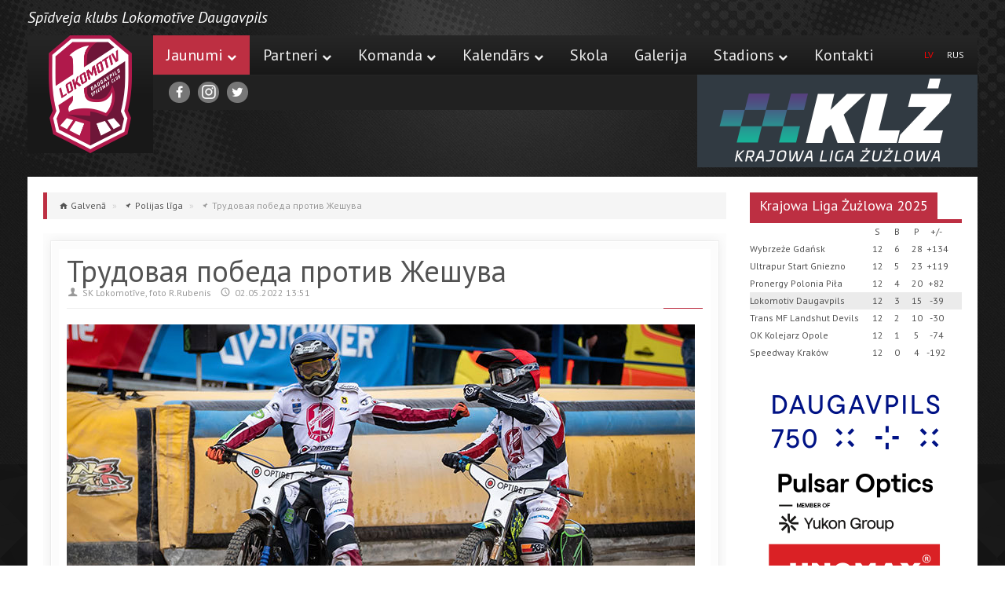

--- FILE ---
content_type: text/html; charset=utf-8
request_url: https://www.lokomotive.lv/posts/3375-trudovaya-pobeda-protiv-zheshuva
body_size: 10260
content:
<!DOCTYPE html>
<html>
<head>
	<meta charset="UTF-8">
	<link rel="alternate" type="application/rss+xml" title="RSS" href="/rss">
	<title>Трудовая победа против Жешува</title>
	<meta name="description" content="В воскресенье в присутствии трех с половиной тысяч человек на треке стадиона «Локомотив» состоялась очередная гонка в рамках второй польской лиги. В Даугавпилс приехала команда Texom Stal из города Жешув.">
	<link rel="shortcut icon" href="/favicon.ico" type="image/x-icon" />
	<link rel="shortcut icon" href="/favicon.png" type="image/png" />
	<meta property="og:type" content="website"/>
  		<meta property="og:title" content="Трудовая победа против Жешува"/>
  	  <meta property="og:description" content="В воскресенье в присутствии трех с половиной тысяч человек на треке стадиона «Локомотив» состоялась очередная гонка в рамках второй польской лиги. В Даугавпилс приехала команда Texom Stal из города Жешув."/>
  	  <meta property="og:url" content="https://www.lokomotive.lv/posts/3375-trudovaya-pobeda-protiv-zheshuva"/>
  	  <meta property="og:image" content="https://www.lokomotive.lv/images/uploads/news/3375/original_800.jpg"/>
	<meta property="fb:admins" content="1548027179"/>
  <meta name="author" content="">
  <meta name="robots" content="index, follow">
  <meta name="viewport" content="width=device-width, initial-scale=1.0">
  <link rel="stylesheet" media="all" href="/assets/application-219481c20f57d25e0af2e5ce42c6bc00.css" data-turbolinks-track="true" />
  <script src="/assets/application-fa1d24d17b1aeae4e108919e7ee62f1c.js" data-turbolinks-track="true"></script>
  <script src="/assets/tinymce-9acfcefb743d336b8fe1750c6a9e7512.js"></script>
  <meta name="csrf-param" content="authenticity_token" />
<meta name="csrf-token" content="+4CZdlXjvROA6JhqYml5N0+paUuI467d22atNUYRcgIF7zxKMIvTix5GRonr7pJm5kaeRa4FeSt8P6SDOqxWhA==" />
<!-- 	<script type="text/javascript">var switchTo5x=true;</script>
	<script type="text/javascript" src="https://ws.sharethis.com/button/buttons.js"></script>
	<script type="text/javascript">stLight.options({publisher: "c6c13dd3-59c6-4872-b62a-eb291eda8254"}); </script> -->
</head>
<body>
	          <div id="fb-root"></div>
          <script>
            window.fbAsyncInit = function() {
              FB.init({
                appId  : '258554767574620',
                status : true, // check login status
                cookie : true, // enable cookies to allow the server to access the session
                
                oauth : true,
                xfbml  : true  // parse XFBML
              });
              
            };

            (function() {
              var e = document.createElement('script'); e.async = true;
              e.src = document.location.protocol + '//connect.facebook.net/en_US/all.js';
              document.getElementById('fb-root').appendChild(e);
            }());
          </script>

  <div id="bg"><img src="/images/assets/bg/halftone.png" alt="Halftone" /></div>
  <!-- Header Start -->
  <header class="header">
    <div class="container visible-desktop">
      <div class="row">
        <div class="span12" role="navigation" id="topnav">
          <!-- top nav -->
          <div class="topnav">
            <div class="pull-left">
              <span>Spīdveja klubs Lokomotīve Daugavpils</span>
            </div>
            <ul class="pull-right">
              <li>
      					<div class="fb-like">
      						<span class="st_fblike" displayText="" st_url="https://www.lokomotive.lv"></span>
      					</div>
              </li>
            </ul>
          </div>
        </div>
      </div>
    </div>
    <div id="nav" class="container">
      <div class="row">
        <!-- Logo & Navigation -->
        <div class="span12" role="navigation" id="mainnav" style="position:relative">
          <!-- Site Logo -->
          <h1 id="logo" class="visible-desktop"><a href="/">Lokomotive.lv</a></h1>
          <div class="second_league_logo visible-desktop" style="width:357px"></div>
          <!-- Navigation Start -->
          <nav id="responsive-nav" class="hidden-desktop">
            <div class="collapse-menu">
              <a class="brand" href="/"><img src="https://www.lokomotive.lv/images/assets/logo.png?id=1" alt="Logo" /></a>
			  <a class="brand name" href="/">Spīdveja klubs<br />Lokomotīve<br />Daugavpils</a>
							<span class="collapse-trigger icon awe-chevron-down"></span>
            </div>  
            <ul class="first-level dropdown-nav">
              <li class=current><a href="#">Jaunumi<span class="pull-right icon awe-chevron-down"></span></a>
                <ul class="second-level">
                    <li><a href="https://www.lokomotive.lv/lv/posts/category/poland">Polijas līga</a></li>
                    <li><a href="https://www.lokomotive.lv/lv/posts/category/juniors">Junioru sacensības</a></li>
                    <li><a href="https://www.lokomotive.lv/lv/posts/category/leagues">Mūsejie citās līgās</a></li>
                    <li><a href="https://www.lokomotive.lv/lv/posts/category/world_europe">Starptautiskie</a></li>
                    <li><a href="https://www.lokomotive.lv/lv/posts/category/other">Citas ziņas</a></li>
                    <li><a href="https://www.lokomotive.lv/lv/posts/category/history">Vēsture</a></li>
                </ul>
              </li>
              <li><a href="#">Partneri<span class="pull-right icon awe-chevron-down"></span></a>
                <ul class="second-level">
                  <li><a href="/partners">Kļūsti par partneri</a></li>
                  <li><a href="/partners#main-partner">Mūsu partneri</a></li>
                  <!-- ><li><a href="/partners#info-partner">Informatīvais atbalsts</a></li> -->
                </ul>
              </li>
              <li><a href="#">Komanda<span class="pull-right icon awe-chevron-down"></span></a>
			    <ul class="second-level">
          <li><a href="/teams/2025">Komanda 2025</a></li>
          <li><a href="/teams/2024">Komanda 2024</a></li>
          <li><a href="/teams/2023">Komanda 2023</a></li>
                </ul>
              </li>
              <li><a href="#">Kalendārs<span class="pull-right icon awe-chevron-down"></span></a>
                <ul class="second-level">
                   <li><a href="/leagues/poland-2025">KLŻ 2025</a></li>
                   <li><a href="/calendars/2025">Visas sacīkstes</a></li>
                </ul>
              </li>
              <li><a target="blank" href="/skolas">Skola</a></li>              
              <li><a href="/gallery">Galerija</a></li>
              <li><a href="#">Stadions<span class="pull-right icon awe-chevron-down"></span></a>
              <ul class="second-level">
                <li><a href="/stadiums/lokomotiv">Stadions</a></li>
                <li><a href="/stadiums/lokomotiv#price">Biļešu cenas</a></li>
              </ul>
              </li>
              <li><a href="/contacts">Kontakti</a></li>
              <li><a href="/ru" style="display:inline-block">RUS</a> | <a href="/" style="display:inline-block">LV</a></li>							
            </ul>
          </nav>
            <nav id="main-navigation" class="visible-desktop">
              <ul class="first-level">
                <li class=current><a href="/">Jaunumi<span class="icon awe-chevron-down"></span></a>
                  <ul class="second-level">
                      <li><a href="https://www.lokomotive.lv/lv/posts/category/poland">Polijas līga</a></li>
                      <li><a href="https://www.lokomotive.lv/lv/posts/category/juniors">Junioru sacensības</a></li>
                      <li><a href="https://www.lokomotive.lv/lv/posts/category/leagues">Mūsejie citās līgās</a></li>
                      <li><a href="https://www.lokomotive.lv/lv/posts/category/world_europe">Starptautiskie</a></li>
                      <li><a href="https://www.lokomotive.lv/lv/posts/category/other">Citas ziņas</a></li>
                      <li><a href="https://www.lokomotive.lv/lv/posts/category/history">Vēsture</a></li>
                  </ul>
                </li>  
                <li><a href="/partners">Partneri<span class="icon awe-chevron-down"></span></a>
                  <ul class="second-level">
                    <li><a href="/partners">Kļūsti par partneri</a></li>
                    <li><a href="/partners#main-partner">Mūsu partneri</a></li>
                    <!-- <li><a href="/partners#info-partner">Informatīvais atbalsts</a></li>   -->
                  </ul>
                </li>
                <li><a href="#">Komanda<span class="icon awe-chevron-down"></span></a>
					<ul class="second-level">
					  <li><a href="/teams/2025">Komanda 2025</a></li>
					  <li><a href="/teams/2024">Komanda 2024</a></li>
            <li><a href="/teams/2023">Komanda 2023</a></li>
					</ul>
				</li>
                <li><a href="#">Kalendārs<span class="icon awe-chevron-down"></span></a>
                  <ul class="second-level">
                    <li><a href="/leagues/poland-2025">KLŻ 2025</a></li>
                     <li><a href="/calendars/2025">Visas sacīkstes</a></li>  
                  </ul>
                </li>
                <li><a target="blank" href="/skolas">Skola</a></li>
                <li><a href="/gallery">Galerija</a></li>
                <li><a href="#">Stadions<span class="icon awe-chevron-down"></span></a>
                <ul class="second-level">
                  <li><a href="/stadiums/lokomotiv">Stadions</a></li>
                  <li><a href="/stadiums/lokomotiv#price">Biļešu cenas</a></li>
                </ul>
                </li>
                <li><a href="/contacts">Kontakti</a></li>							
                  <li style="float:right"><a href="/ru" style="font-size:12px">RUS</a></li>
                  <li style="float:right;color:red">LV</li>
                
              </ul>
            </nav>

              <nav id="secondary-navigation" class="visible-desktop">
                <div class="social-media">
                  <ul>
                    <li><a href="https://www.facebook.com/lokomotivelv" target="_blank" rel="nofollow"><span class="awe-facebook"></span></a></li>
                    <li><a href="https://www.instagram.com/lokomotivelv/" target="_blank" rel="nofollow" class="ok"><span class="instagram"></span></a></li>
                    <li><a href="https://twitter.com/LokomotiveLV" target="_blank" rel="nofollow"><span class="awe-twitter"></span></a></li>
<!--                    <li><a href="https://vk.com/lokomotive_lv" target="_blank" rel="nofollow"><span class="fa fa-vk"></span></a></li>
                    <li><a href="https://ok.ru/group/53831574159600" target="_blank" rel="nofollow" class="ok"><span class="ok"></span></a></li>
-->                    
                  </ul>
                </div>
                <div class="pull-right">
                  <ul>
                    </ul>
                  </div>
                </nav>
              </div>
            </div>
          </div>
        </header>
        <div class="container" role="main">
  <section id="main-content" class="row">
	  <div id="content" class="span9">
	    <ul class="breadcrumb">
		    <li class="typ-home"> <a href="/">Galvenā</a> <span class="divider">&raquo;</span></li>
		    <li class="typ-pin"> <a href="https://www.lokomotive.lv/lv/posts/category/poland">Polijas līga</a> <span class="divider">&raquo;</span></li>
        <li class="active typ-pin"> Трудовая победа против Жешува</li>
	    </ul>
      <div class="post-single post-body" id="post">
			  <div class="content-outer">
				  <div class="content-inner">
						<article>
							<div class="article-header">
								<h1 class="title">Трудовая победа против Жешува</h1>
  							<ul class="article-info">
                      <li><span class="icon ent-user"></span>SK Lokomotīve, foto R.Rubenis</li>
  								<li><span class="icon ent-clock"></span>02.05.2022 13:51</li>                  
  							</ul>
								<div class="separator"></div>
							</div>
  							<div class="article-thumbnail">
  								<img alt="Трудовая победа против Жешува" src="/images/uploads/news/3375/original_800.jpg" />
  							</div>
							<div class="article-content">
								<p>В воскресенье в присутствии трех с половиной тысяч человек на треке стадиона «Локомотив» состоялась очередная гонка в рамках второй польской лиги. В Даугавпилс приехала команда Texom Stal из города Жешув.</p>
								<p>Еще до начала гонки было понятно, что предстоит нешуточная борьба. Команда соперника не набрала ни одного очка в чемпионате, но совершенно не потеряла амбиции биться за попадание в плей-офф и первую лигу. Вдобавок ко всему, в четверг во время тренировки, совершили падения Ричард Ансвиесулис и Евгений Костыгов. Оба приняли решение выступать в гонке, однако это получилось с переменным успехом. <br /><br /> Первые два заезда завершились вничью. В юниорском заезде хорошую скорость показал Эрнест Матюшонок, опередив известного датского юниора Маркуса Биркемосе. В третьем заезде усилиями Элиса и Костыгова &laquo;OPTIBET Локомотив&raquo; заработал 4 очка, в четвертом же заезде вышло наоборот, травмированный Ансвиесулис не смог побороться с датским юниором, а Лампарт оказался быстрее Колодинского. Пятый заезд снова остался за парой даугавпилсского клуба, а вот шестой заезд совсем не получился. Эрнест Матюшонок совершил падение, а не совсем окрепший после падения Костыгов не смог навязать борьбу польской паре. <br /><br />Великолепно провели седьмой заезд Даниил Колодинский и Рене Бах, выиграв его со счетом 5:1 После второй серии с минимальным перевесом повел &laquo;OPTIBET Локомотив&raquo; 22:20 <br /><br />Восьмой и девятый заезды завершились вничью. В десятом заезде совершил ошибку на старте Маркус Биркемосе и был исключен за касание стартовой ленты. Кевин Вольберт не смог составить конкуренцию нашей паре Эллис-Моррис и разрыв в гонке увеличился до 6 очков в пользу &laquo;OPTIBET Локомотив&raquo;. <br /><br />11 и 12 заезды завершились со счетом 4:2 и 2:4 соответственно. Тринадцатый заезд завершился с ничейным счетом, но после этого заезда было принято решение в номинированном заезде поставить пару Моррис-Костыгов. <br /><br />И если Моррис выполнил поставленную перед ним задачу, заработал три очка и обеспечил победу в гонке для нашего клуба, то Костыгов не справился с управлением мотоцикла в первом вираже и был исключен. Заключительный заезд затянулся дольше обычного. Сначала за второе предупреждение был исключен Адам Эллис, затем Павел Месенц совершил падение. В результате на старте заезда оказались только два спортсмена Давид Лампарт и Рене Бах. Заезд завершился победой польского спортсмена, а общий счет в гонке зафиксирован 47:42 в пользу &laquo;OPTIBET Локомотив&raquo; Следующая гонка на нашем стадионе состоится уже в эту субботу. У нас будет проходить полуфинал личного чемпионата мира среди юниоров. К нам приедут сильнейшие юниоры из десяти стран. Кассы стадиона будут работать в пятницу и субботу. Следите за информацией! <br /><br /> <strong>Optibet Lokomotiv Daugavpils - 47 </strong><br />9. Rene Bach - 11+1 (2,2*,2,3,2) <br />10. Daniils Kolodinskis - 7+2 (2,3,1*,1*) <br />11. Nick Morris - 11+2 (1*,3,2*,2,3) <br />12. Adam Ellis - 8 (3,1,3,1,и) <br />13. Jevgeņijs Kostigovs - 6 (1,1,2,2,и) <br />14. Ričards Ansviesulis - 1+1 (и,0,1*) <br />15. Ernests Matju&scaron;onoks - 3 (3,п,0) <br /><br /> <strong>Texom Stal Rzesz&oacute;w - 42 </strong><br />1. Hubert Łęgowik - 7 (3,3,0,0,1) <br />2. Paweł Miesiąc - 8+1 (2,2*,3,1,и) <br />3. Eduard Krcmar - 2 (0,2,0,-) <br />4. Dawid Lampart - 14 (3,0,3,2,3,3) <br />5. Kevin Woelbert - 2 (0,1,1,0) <br />6. Marcus Birkemose - 8 (2,1,фс,3,2) <br />7. Mateusz Majcher - 1 (1,0,-) <br /><br /> 1. (69,73) Łęgowik, Bach, Morris, Krcmar - 3:3 - (3:3) <br />2. (70,23) Matju&scaron;onoks, Birkemose, Majcher, Ansviesulis (п/и) - 3:3 - (6:6) <br />3. (70,28) Ellis, Miesiąc, Kostigovs, Woelbert - 4:2 - (10:8) <br />4. (70,59) Lampart, Kolodinskis, Birkemose, Ansviesulis - 2:4 - (12:12) <br />5. (70,85) Morris, Krcmar, Ellis, Lampart - 4:2 - (16:14) <br />6. (70,97) Łęgowik, Miesiąc, Kostigovs, Matju&scaron;onoks (п) - 1:5 - (17:19) <br />7. (70,68) Kolodinskis, Bach, Woelbert, Majcher - 5:1 - (22:20) <br />8. (71,07) Lampart, Kostigovs, Ansviesulis, Krcmar - 3:3 - (25:23) <br />9. (<strong>69,63</strong>) Miesiąc, Bach, Kolodinskis, Łęgowik - 3:3 - (28:26) <br />10. (70,20) Ellis, Morris, Woelbert, Birkemose (фс) - 5:1 - (33:27) <br />11. (71,28) Bach, Lampart, Ellis, Łęgowik - 4:2 - (37:29) <br />12. (70,62) Birkemose, Morris, Miesiąc, Matju&scaron;onoks - 2:4 - (39:33) <br />13. (70,12) Lampart, Kostigovs, Kolodinskis, Woelbert - 3:3 - (42:36) <br />14. (71,25) Morris, Birkemose, Łęgowik, Kostigovs (п/и) - 3:3 - (45:39) <br />15. (70,41) Lampart, Bach, Ellis (и), Miesiąc (п/и) - 2:3 - (<strong>47:42</strong>)<br /><br />ФОТООТЧЕТ от Ромуальда Рубениса: <a href="https://rubenis.lv/disk/2022-05-01-optibet-lokomotiv-daugavpils-texom-stal-rzesz-w" target="_blank">rubenis.lv<br /><br /></a></p>
<div class="youtube"><iframe src="https://www.youtube.com/embed/FJl9MvCk1tA" frameborder="0" allowfullscreen=""></iframe></div>
<p><br /><br /></p>
<div class="youtube"><iframe src="https://www.youtube.com/embed/D5Jm6iCgXcw" frameborder="0" allowfullscreen=""></iframe></div>
<p><br /><br /></p>
<div class="youtube"><iframe src="https://www.youtube.com/embed/H77Lq-T-Eqc" frameborder="0" allowfullscreen=""></iframe></div>
<p><br /><br /></p>
<div class="youtube"><iframe src="https://www.youtube.com/embed/05sk6_-LM6Q" frameborder="0" allowfullscreen=""></iframe></div>
<p><br /><br /></p>
<div class="youtube"><iframe src="https://www.youtube.com/embed/XQtuJB4IcGE" frameborder="0" allowfullscreen=""></iframe></div>
<p><br /><br /></p>
							</div>
						</article>
          </div>
        </div>
      </div>
    </div>
	
	  <div id="right-sidebar" class="span3">
      <div class="sidebar-widget" id="sidebar-tabs">  
  <div class="sidebar-header">
    <ul class="nav nav-tabs">
      <li class="active"><a href="#poland">Krajowa Liga Żużlowa 2025</a></li>
    </ul>
  </div>
  <div class="sidebar-content tab-content">
    <div class="sidebar-item tab-pane active" id="poland">
      <ul class="poland_stats">
<li><div class="team">&nbsp;</div><div>S</div><div>B</div><div>P</div><div>+/-</div></li>
<li><div class="team">Wybrzeże Gdańsk</div><div>12</div><div>6</div><div>28</div><div>+134</div></li>
<li><div class="team">Ultrapur Start Gniezno</div><div>12</div><div>5</div><div>23</div><div>+119</div></li>
<li><div class="team">Pronergy Polonia Piła</div><div>12</div><div>4</div><div>20</div><div>+82</div></li>
<li class="our_team"><div class="team">Lokomotiv Daugavpils</div><div>12</div><div>3</div><div>15</div><div>-39</div></li>
<li><div class="team">Trans MF Landshut Devils</div><div>12</div><div>2</div><div>10</div><div>-30</div></li>
<li><div class="team">OK Kolejarz Opole</div><div>12</div><div>1</div><div>5</div><div>-74</div></li>
<li><div class="team">Speedway Kraków</div><div>12</div><div>0</div><div>4</div><div>-192</div></li>
</ul>
      
    </div>
  </div>
</div>
<div>
  <img style="width:100%;margin:0 auto" src="/images/assets/sponsors-right/partners.png?id=8" alt="Partners" />
</div> 
	  </div>
  </section>
</div>

        <footer class="footer">
          <div class="container footer-container">
            <section class="row">
              <div class="span4 visible-desktop">
                <div class="row footer-left">
                  <div class="span4 carousel-widget">								
                    <div class="widget-header">
                      <h4 class="widget-heading">KLŻ 2025</h4>
                    </div>
                    <div class="widget-content carousel slide" id="carousel-widget2">
                      <ol class="carousel-indicators">
                        <li class="active" data-slide-to="0" data-target="#carousel-widget2"></li>
                        <li data-slide-to="1" data-target="#carousel-widget2"></li>
                        <li data-slide-to="2" data-target="#carousel-widget2"></li>
                      </ol>
                      <div class="carousel-inner">
                        <div class="slide-section active item">
                            <div class="separator"></div>
<div class="slide-item media">
  <a title="Oļegs Mihailovs paliek "Lokomotīves" sastāvā 2026. gada sezonā" class="pull-left media-thumbnail" href="/posts/3671-olegs-mihailovs-paliek-lokomotives-sastava-2026-gada-sezona"><img alt="Oļegs Mihailovs paliek "Lokomotīves" sastāvā 2026. gada sezonā" class="media-object" src="/images/uploads/news/3671/big_square_mih-site.jpg" /></a>
  <div class="media-body">
    <h4 class="media-heading"><a href="/posts/3671-olegs-mihailovs-paliek-lokomotives-sastava-2026-gada-sezona">Oļegs Mihailovs paliek "Lokomotīves" sastāvā 2026. gada sezonā</a></h4>
    <p></p> 
  </div>
</div>
                            <div class="separator"></div>
<div class="slide-item media">
  <a title="David Bellego – “Lokomotīves“ sastāvā 2026. gadā" class="pull-left media-thumbnail" href="/posts/3668-david-bellego-lokomotives-sastava-2026-gada"><img alt="David Bellego – “Lokomotīves“ sastāvā 2026. gadā" class="media-object" src="/images/uploads/news/3668/big_square_post-bellego.jpg" /></a>
  <div class="media-body">
    <h4 class="media-heading"><a href="/posts/3668-david-bellego-lokomotives-sastava-2026-gada">David Bellego – “Lokomotīves“ sastāvā 2026. gadā</a></h4>
    <p>Daugavpils spīdveja klubs “Lokomotīve“ turpina komandas veidošanu 2026. gada sezonai.</p> 
  </div>
</div>
                            <div class="separator"></div>
<div class="slide-item media">
  <a title="«Lokomotīvē» vēl viens pastiprinājums" class="pull-left media-thumbnail" href="/posts/3667-lokomotive-vel-viens-pastiprinajums"><img alt="«Lokomotīvē» vēl viens pastiprinājums" class="media-object" src="/images/uploads/news/3667/big_square_jonas-knudsen.jpg" /></a>
  <div class="media-body">
    <h4 class="media-heading"><a href="/posts/3667-lokomotive-vel-viens-pastiprinajums">«Lokomotīvē» vēl viens pastiprinājums</a></h4>
    <p>Ir panākta vienošanās ar dāņu braucēju Jonas Knudsen (Jonas Knudsen).
</p> 
  </div>
</div>
                        </div>
                        <div class="slide-section item">
                            <div class="separator"></div>
<div class="slide-item media">
  <a title="Komandas līderi paliek sastāvā arī 2026. gadā" class="pull-left media-thumbnail" href="/posts/3665-komandas-lideri-paliek-sastava-ari-2026-gada"><img alt="Komandas līderi paliek sastāvā arī 2026. gadā" class="media-object" src="/images/uploads/news/3665/big_square_kos-kol.jpg" /></a>
  <div class="media-body">
    <h4 class="media-heading"><a href="/posts/3665-komandas-lideri-paliek-sastava-ari-2026-gada">Komandas līderi paliek sastāvā arī 2026. gadā</a></h4>
    <p>Jevgeņijs Kostigovs un Daniils Kolodinskis ir pagarinājuši līgumus ar mūsu klubu uz 2026. gada sezonu.
</p> 
  </div>
</div>
                            <div class="separator"></div>
<div class="slide-item media">
  <a title="Drew Kemp pievienojas Lokomotīvei" class="pull-left media-thumbnail" href="/posts/3662-drew-kemp-pievienojas-lokomotivei"><img alt="Drew Kemp pievienojas Lokomotīvei" class="media-object" src="/images/uploads/news/3662/big_square_kemp.jpg" /></a>
  <div class="media-body">
    <h4 class="media-heading"><a href="/posts/3662-drew-kemp-pievienojas-lokomotivei">Drew Kemp pievienojas Lokomotīvei</a></h4>
    <p>2025. gada sezona ir noslēgusies, un pavisam drīz tiks atvērts pāreju logs 2026. gada sezonai. Taču jau šodien vēlamies paziņot par jaunu mūsu komandas dalībnieku.</p> 
  </div>
</div>
                            <div class="separator"></div>
<div class="slide-item media">
  <a title=""Lokomotīve" – 4. vieta Nacionālajā līgā, priekšā Latvijas čempionāts" class="pull-left media-thumbnail" href="/posts/3658-lokomotive-4-vieta-nacionalaja-liga-prieksa-latvijas-cempionats"><img alt=""Lokomotīve" – 4. vieta Nacionālajā līgā, priekšā Latvijas čempionāts" class="media-object" src="/images/uploads/news/3658/big_square_sssss.jpg" /></a>
  <div class="media-body">
    <h4 class="media-heading"><a href="/posts/3658-lokomotive-4-vieta-nacionalaja-liga-prieksa-latvijas-cempionats">"Lokomotīve" – 4. vieta Nacionālajā līgā, priekšā Latvijas čempionāts</a></h4>
    <p>Svētdien Daugavpils "Lokomotīve" aizvadīja Nacionālās spīdveja līgas pusfināla atbildes maču Polijas Gdaņskā.</p> 
  </div>
</div>
                        </div>
                        <div class="slide-section item">
                            <div class="separator"></div>
<div class="slide-item media">
  <a title="Cīņasspars zaudējumā sarežģītos laikapstākļos" class="pull-left media-thumbnail" href="/posts/3656-cinasspars-zaudejuma-sarezgitos-laikapstaklos"><img alt="Cīņasspars zaudējumā sarežģītos laikapstākļos" class="media-object" src="/images/uploads/news/3656/big_square_0009-Loko-Gdansk-20250824-160506.jpg" /></a>
  <div class="media-body">
    <h4 class="media-heading"><a href="/posts/3656-cinasspars-zaudejuma-sarezgitos-laikapstaklos">Cīņasspars zaudējumā sarežģītos laikapstākļos</a></h4>
    <p>Daugavpils “Lokomotīve” mājās aizvadīja pirmo pusfināla maču Polijas Nacionālās līgas čempionāta 2025. gada sezonā.
</p> 
  </div>
</div>
                            <div class="separator"></div>
<div class="slide-item media">
  <a title="Pusfināla sacīkstes komandu sastāvi" class="pull-left media-thumbnail" href="/posts/3653-pusfinala-sacikstes-komandu-sastavi"><img alt="Pusfināla sacīkstes komandu sastāvi" class="media-object" src="/images/uploads/news/3653/big_square_gd.jpg" /></a>
  <div class="media-body">
    <h4 class="media-heading"><a href="/posts/3653-pusfinala-sacikstes-komandu-sastavi">Pusfināla sacīkstes komandu sastāvi</a></h4>
    <p>Svētdien, 24. augustā, plkst. 16.00 Daugavpils stadionā “Lokomotīve” notiks pirmais Nacionālās spīdveja līgas pusfināls.</p> 
  </div>
</div>
                            <div class="separator"></div>
<div class="slide-item media">
  <a title="Desmit dienas līdz sezonas galvenajām sacīkstēm" class="pull-left media-thumbnail" href="/posts/3652-desmit-dienas-lidz-sezonas-galvenajam-sacikstem"><img alt="Desmit dienas līdz sezonas galvenajām sacīkstēm" class="media-object" src="/images/uploads/news/3652/big_square_unnamed.jpg" /></a>
  <div class="media-body">
    <h4 class="media-heading"><a href="/posts/3652-desmit-dienas-lidz-sezonas-galvenajam-sacikstem">Desmit dienas līdz sezonas galvenajām sacīkstēm</a></h4>
    <p>Tieši pēc desmit dienām, 24. augustā, Daugavpils stadiona “Lokomotīve” trekā notiks Polijas Nacionālās līgas 2025. gada sezonas pirma pusfināla sacīkste.</p> 
  </div>
</div>
                        </div>
                      </div>
                    </div>
                  </div>
                </div>
              </div>

              <div class="span3 footer-extra">
                <div class="footer-box">
                  <h4>Mūsu partneri</h4>
                  <ul>
                    <li><a href="/partners">Daugavpils Pilsētas Dome</a></li>
                    <li><a href="/partners">Daugavpils Sporta Pārvalde</a></li>
                    <li><a href="/partners">Pulsar</a></li>
                    <li><a href="/partners">Intergaz</a></li>
                    <li><a href="/partners">Stokker</a></li>
                    <li><a href="/partners">Karcher</a></li>
                    <li><a href="/partners#main-partner" class="red">pilns saraksts &rarr;</a></li>
                  </ul>
                </div> 
              </div>
              <div class="span3 footer-extra">
                <div class="footer-box">
                  <h4>Par mums</h4>
                  <p><a href="#"><img src="/images/assets/logo.png?id=1" alt="Logo" /></a></p>
                  <address>
                    <p><strong>Spīdveja klubs Lokomotīve Daugavpils</strong></p>
                    <p><span class="awe-home"></span> Jelgavas iela 54</p>
                    <p><span class="awe-map-marker"></span> Daugavpils, LV-5404, Latvija</p>
                    <p><span class="awe-phone"></span> +(371) 27014127</p>
                  </address>

                  <address>
                    <p><strong>Rakstiet mums</strong></p>
                    <p><span class="awe-envelope-alt"></span> Ofiss: <a href="mailto:speedway-loko@inbox.lv"> speedway-loko@inbox.lv</a></p>
                    <p><span class="awe-envelope-alt"></span> WEB: <a href="mailto:admin@lokomotive.lv"> admin@lokomotive.lv</a></p>
                  </address>
                </div>
              </div>
              <div class="span2 footer-extra">
                <div class="footer-box">
                  <h4>Navigācija</h4>
                  <ul>
                    <li><a href="/">Jaunumi</a></li>
                    <li><a href="/teams/2025">Komanda</a></li>
                    <li><a href="/leagues/poland-2025">KLŻ 2025</a></li>
<!--                     <li><a href="/calendars/2021">Visas sacīkstes</a></li>
 -->                <li><a target="blank" href="/skolas">Skola</a></li>    
                    <li><a href="/gallery">Galerija</a></li>
                    <li><a href="/stadiums/lokomotiv">Stadions</a></li>
                    <li><a href="/contacts">Kontakti</a></li>
                  </ul>
                </div>
                <div class="footer-box">
                  <h4>Mēs sociālajos tīklos</h4>
                  <ul class="social-media">
                    <li><a href="https://www.facebook.com/lokomotivelv" target="_blank" rel="nofollow"><span class="awe-facebook"></span></a></li>
                    <li><a href="https://www.instagram.com/lokomotivelv/" target="_blank" rel="nofollow" class="ok"><span class="instagram"></span></a></li>
                    <li><a href="https://twitter.com/LokomotiveLV" target="_blank" rel="nofollow"><span class="awe-twitter"></span></a></li>
<!--                    <li><a href="https://vk.com/lokomotive_lv" target="_blank" rel="nofollow"><span class="fa fa-vk"></span></a></li>
                    <li><a href="https://ok.ru/group/53831574159600" target="_blank" rel="nofollow" class="ok"><span class="ok"></span></a></li>-->
    
                  </ul>
                </div>
              </div>
            </section>
          </div>
          <div class="container" role="navigation" id="footer-nav">
            <section class="row">
              <div class="copyright">
                <p>Copyright &copy; 2015 All rights reserved<br />supported by WebResorts SIA</a> and  <a href="http://search-id.com" target="_blank">AOL Search Logs</a></p>
              </div>
            </section>
          </div>
        </footer>
    		<script type="text/javascript">
    		$(document).ready(function() {
    			 
    		});      
    		</script>
    		<script type="text/javascript">
      	var _gaq = _gaq || [];
      	_gaq.push(['_setAccount', 'UA-687902-17']);
      	_gaq.push(['_trackPageview']);
      	(function() {
      		var ga = document.createElement('script'); ga.type = 'text/javascript'; ga.async = true;
      		ga.src = ('https:' == document.location.protocol ? 'https://ssl' : 'http://www') + '.google-analytics.com/ga.js';
      		var s = document.getElementsByTagName('script')[0]; s.parentNode.insertBefore(ga, s);
      		})();
      		</script>
      </body>
      </html>


--- FILE ---
content_type: text/css
request_url: https://www.lokomotive.lv/assets/application-219481c20f57d25e0af2e5ce42c6bc00.css
body_size: 302711
content:
@import url(https://fonts.googleapis.com/css?family=Cabin:400,400italic,700,700italic);@import url("https://fonts.googleapis.com/css?family=PT+Sans:regular,italic,bold&subset=latin,cyrillic");body{background:url("/images/assets/bg/pattern/bg-diamond.png") repeat 0 0 !important}header .topnav .pull-left{font-style:italic;font-size:20px;font-weight:300}.red{color:#bd2f42 !important}header{margin-top:0px !important}header .visible-desktop .pull-left span{line-height:45px}ul.poland_stats li{overflow:auto;padding:2px 0}ul.poland_stats li div{width:25px;text-align:center;float:left}ul.poland_stats li div.team{width:150px;text-align:left}@media (max-width: 1260px){ul.poland_stats li div.team{width:100px}}ul.poland_stats li.under{border-bottom:1px solid #989898}ul.poland_stats li.last{text-align:right;margin:5px 0 7px 0}ul.poland_stats li.our_team{background:#ebebeb}ul.gp li{overflow:auto;padding:2px 0;font-size:14px}ul.gp li div.total{width:15px;float:right;font-size:14px;padding:1px;margin:0 1px;width:30px;text-align:center}.padding-top20{padding-top:20px}ul.past_results{column-count:2;column-gap:20px}ul.past_results li{overflow:auto;padding:2px 0}.container[role="main"]{margin-top:30px}.nice_logo{background:url("/images/assets/nice-logo2018.png") no-repeat;width:306px;height:102px;position:absolute;right:-40px;top:58px}.league_logo{background:url("/images/assets/ewinner-logo2020.png") no-repeat;width:257px;height:118px;position:absolute;right:-40px;top:50px}.second_league_logo{background:url("/images/assets/2liga-2024.png") no-repeat;background-size:cover;width:321px;height:118px;position:absolute;right:-40px;top:50px}ul#gallery_photos_list{overflow:auto;list-style-type:none}ul#gallery_photos_list li{float:left;margin:5px;border:1px solid #989898;width:100px;height:100px}ul#gallery_photos_list li img{width:100px;height:100px}ul#gallery_photos_list li.current{border:1px solid #9e1b34}ul#gallery_photos_list li a{display:block}ul.records{margin-left:10px;list-style-type:none}ul.records li{float:none;display:block;padding:3px 0}ul.rec.title li{font-weight:bold}ul.rec{overflow:auto;margin:0px}ul.rec li{float:left}ul.rec li.date{width:120px;text-align:center}ul.rec li.length{width:120px;text-align:center}ul.rec li.time{width:180px;text-align:center}ul.rec li.name{width:160px;text-align:left}ul.rec li.comment{text-align:left}ul.contacts{margin-bottom:20px;list-style-type:none}ul.contacts li{padding-bottom:10px;padding-left:10px}ul.calendar{list-style-type:none}ul.calendar li{overflow:auto}ul.calendar li.next{background:#ebebeb}ul.calendar li:hover{background:#ebebeb}ul.calendar li:hover a{display:block;cursor:pointer}ul.calendar li div{float:left;padding:10px 0}ul.calendar li div.date{width:60px;text-align:center}ul.calendar li div.race{width:400px}ul.calendar li div.place{width:140px}.partner{float:left;text-align:center;padding:10px;border:1px solid #ebebeb;border-radius:10px;margin:5px}#gallery .gallery-item{text-align:left;padding:10px;width:100%}#gallery .gallery-item img{max-width:100px}#gallery .gallery-item.last-col{margin-right:0 !important;float:left !important}@media (max-width: 1200px){#gallery .gallery-item{text-align:left;padding:10px;width:100%}}ul.tour li{padding:5px 0;list-style-type:none}ul.races{padding-left:10px;margin-bottom:20px;list-style-type:none}ul.races li{overflow:auto;padding-left:10px}ul.races li:hover{background:#ebebeb;color:#000}ul.races li:hover a{display:block;cursor:pointer}ul.races li div{float:right;margin-right:10px}ul.team li{padding-bottom:10px}div.russian_table{margin-top:20px;margin-bottom:20px}div.russian_table div.row{overflow:auto;padding:5px 0}div.russian_table div.row div{float:left;width:70px;text-align:center;font-size:12px}div.russian_table.small div.row div{width:65px}.post-body .article-content p,.post-body .article-content div,.post-body .article-content span,.post-body .article-content a{font-size:16px}@media (max-width: 1260px){.post-body .article-content p,.post-body .article-content div,.post-body .article-content span,.post-body .article-content a{font-size:12px}}div#comment_form{width:500px;margin:0 auto}textarea#comment_text{height:100px}ul#comments{margin:10px 0;list-style-type:none}ul#comments li{padding:10px;margin-bottom:10px;font-size:12px;text-align:left;border:1px solid #ebebeb}ul#comments li.reklama{text-align:center}ul#comments li div.name{font-weight:bold;font-size:16px}ul#comments li div.name span{font-weight:normal;font-size:12px}ul#comments li div.text{padding-top:10px;font-size:14px}input#comment_name{width:200px}#comment_form label{background:none !important;color:#000 !important;text-shadow:0 !important;font-size:14px !important}.formtastic .fragments-group select{width:70px}.post-list-link{float:left;margin-right:10px}h5.post-list{margin-bottom:0px}.pagination{display:inline-block}.digg_pagination{background:white;cursor:default;text-align:center}.digg_pagination a,.digg_pagination span,.digg_pagination em{text-decoration:none;padding:0.2em 0.5em;display:block;float:left;margin-right:1px}.digg_pagination .disabled{color:#999999;border:1px solid #dddddd}.digg_pagination .current{font-style:normal;font-weight:bold;background:#bd2f42;color:white;border:1px solid #bd2f42}.digg_pagination a{text-decoration:none;color:#bd2f42;border:1px solid #ebebeb}.digg_pagination a:hover,.digg_pagination a:focus{text-decoration:none;color:#000033;border-color:#000033}.digg_pagination .page_info{background:#bd2f42;color:white;padding:0.4em 0.6em;width:22em;margin-bottom:0.3em;text-align:center}.digg_pagination .page_info b{color:#000033;background:#6aa6ed;padding:0.1em 0.25em}.digg_pagination:after{content:".";display:block;height:0;clear:both;visibility:hidden}* html .digg_pagination{height:1%}*:first-child+html .digg_pagination{overflow:hidden}.article-category{margin-top:-50px;margin-left:-3px;border-left:2px solid #bd2f42;background-color:rgba(0,0,0,0.8);padding:2px 10px;float:left;clear:both}.article-category .icon{display:inline-block;padding:0}.article-category a{color:#999999 !important;margin:0 5px;font-size:14px;text-decoration:none;display:inline}.article-category a:hover{color:#fff !important}.youtube{float:none;clear:both;width:100%;position:relative;padding-bottom:56.25%;padding-top:25px;height:0}.youtube iframe{position:absolute;top:0;left:0;width:100%;height:100%}a.wtt_ph{display:inline-block;background:url(/images/assets/welcome_to_team/photo.png) no-repeat;width:24px;height:19px;margin-left:5px}a.wtt_pdf{display:inline-block;background:url(/images/assets/welcome_to_team/pdf.png) no-repeat;width:34px;height:15px;margin-left:5px}.our-team div{display:inline-block;text-align:center;margin:10px 2% 20px 2%}.our-team div img{border-radius:10px}.our-team div span{clear:both;font-weight:bold}span.ok{background:url(/images/assets/ok.png) no-repeat;width:28px;height:28px;display:block;background-position:3px 3px}span.instagram{background:url(/images/assets/instagram.png) no-repeat;width:28px;height:28px;display:block;background-position:3px 3px}@media (max-width: 979px){ul.calendar{margin:0}ul.calendar .first{display:none}ul.calendar li div.race{width:auto}ul.calendar li div.place{width:auto;margin-left:10px}ul.calendar li div.place:before{content:"("}ul.calendar li div.place:after{content:")"}#content{width:100%}.container[role="main"] #main-content #content #post .content-outer .content-inner{padding:0px !important}#right-sidebar{width:320px}ul.poland_stats li div.team{width:156px}}.hidden-desktop .brand img{height:100px}.hidden-desktop .brand.name{padding:20px 0 0 0 !important;font-size:22px;display:block;line-height:25px}header nav#responsive-nav ul.dropdown-nav li a{padding:10px !important;font-size:20px !important}@media (max-width: 979px){#right-sidebar{width:100%}}@media (max-width: 400px){.hidden-desktop .brand.name{font-size:16px;line-height:18px}}header nav#main-navigation ul>li>a{padding:0 17px !important}@media (max-width: 475px){.container#slideshow #carouselslide .slide-section .carousel-caption h3{font-size:25px !important;line-height:25px !important}}/*!
 *  Font Awesome 4.5.0 by @davegandy - http://fontawesome.io - @fontawesome
 *  License - http://fontawesome.io/license (Font: SIL OFL 1.1, CSS: MIT License)
 */@font-face{font-family:'FontAwesome';src:url("../fonts/fontawesome-webfont.eot?v=4.5.0");src:url("../fonts/fontawesome-webfont.eot?#iefix&v=4.5.0") format("embedded-opentype"),url("../fonts/fontawesome-webfont.woff2?v=4.5.0") format("woff2"),url("../fonts/fontawesome-webfont.woff?v=4.5.0") format("woff"),url("../fonts/fontawesome-webfont.ttf?v=4.5.0") format("truetype"),url("../fonts/fontawesome-webfont.svg?v=4.5.0#fontawesomeregular") format("svg");font-weight:normal;font-style:normal}.fa{display:inline-block;font:normal normal normal 14px/1 FontAwesome;font-size:inherit;text-rendering:auto;-webkit-font-smoothing:antialiased;-moz-osx-font-smoothing:grayscale}.fa-lg{font-size:1.33333333em;line-height:.75em;vertical-align:-15%}.fa-2x{font-size:2em}.fa-3x{font-size:3em}.fa-4x{font-size:4em}.fa-5x{font-size:5em}.fa-fw{width:1.28571429em;text-align:center}.fa-ul{padding-left:0;margin-left:2.14285714em;list-style-type:none}.fa-ul>li{position:relative}.fa-li{position:absolute;left:-2.14285714em;width:2.14285714em;top:.14285714em;text-align:center}.fa-li.fa-lg{left:-1.85714286em}.fa-border{padding:.2em .25em .15em;border:solid .08em #eee;border-radius:.1em}.fa-pull-left{float:left}.fa-pull-right{float:right}.fa.fa-pull-left{margin-right:.3em}.fa.fa-pull-right{margin-left:.3em}.pull-right{float:right}.pull-left{float:left}.fa.pull-left{margin-right:.3em}.fa.pull-right{margin-left:.3em}.fa-spin{-webkit-animation:fa-spin 2s infinite linear;animation:fa-spin 2s infinite linear}.fa-pulse{-webkit-animation:fa-spin 1s infinite steps(8);animation:fa-spin 1s infinite steps(8)}@-webkit-keyframes fa-spin{0%{-webkit-transform:rotate(0deg);transform:rotate(0deg)}100%{-webkit-transform:rotate(359deg);transform:rotate(359deg)}}@keyframes fa-spin{0%{-webkit-transform:rotate(0deg);transform:rotate(0deg)}100%{-webkit-transform:rotate(359deg);transform:rotate(359deg)}}.fa-rotate-90{filter:progid:DXImageTransform.Microsoft.BasicImage(rotation=1);-webkit-transform:rotate(90deg);-ms-transform:rotate(90deg);transform:rotate(90deg)}.fa-rotate-180{filter:progid:DXImageTransform.Microsoft.BasicImage(rotation=2);-webkit-transform:rotate(180deg);-ms-transform:rotate(180deg);transform:rotate(180deg)}.fa-rotate-270{filter:progid:DXImageTransform.Microsoft.BasicImage(rotation=3);-webkit-transform:rotate(270deg);-ms-transform:rotate(270deg);transform:rotate(270deg)}.fa-flip-horizontal{filter:progid:DXImageTransform.Microsoft.BasicImage(rotation=0, mirror=1);-webkit-transform:scale(-1, 1);-ms-transform:scale(-1, 1);transform:scale(-1, 1)}.fa-flip-vertical{filter:progid:DXImageTransform.Microsoft.BasicImage(rotation=2, mirror=1);-webkit-transform:scale(1, -1);-ms-transform:scale(1, -1);transform:scale(1, -1)}:root .fa-rotate-90,:root .fa-rotate-180,:root .fa-rotate-270,:root .fa-flip-horizontal,:root .fa-flip-vertical{filter:none}.fa-stack{position:relative;display:inline-block;width:2em;height:2em;line-height:2em;vertical-align:middle}.fa-stack-1x,.fa-stack-2x{position:absolute;left:0;width:100%;text-align:center}.fa-stack-1x{line-height:inherit}.fa-stack-2x{font-size:2em}.fa-inverse{color:#fff}.fa-glass:before{content:"\f000"}.fa-music:before{content:"\f001"}.fa-search:before{content:"\f002"}.fa-envelope-o:before{content:"\f003"}.fa-heart:before{content:"\f004"}.fa-star:before{content:"\f005"}.fa-star-o:before{content:"\f006"}.fa-user:before{content:"\f007"}.fa-film:before{content:"\f008"}.fa-th-large:before{content:"\f009"}.fa-th:before{content:"\f00a"}.fa-th-list:before{content:"\f00b"}.fa-check:before{content:"\f00c"}.fa-remove:before,.fa-close:before,.fa-times:before{content:"\f00d"}.fa-search-plus:before{content:"\f00e"}.fa-search-minus:before{content:"\f010"}.fa-power-off:before{content:"\f011"}.fa-signal:before{content:"\f012"}.fa-gear:before,.fa-cog:before{content:"\f013"}.fa-trash-o:before{content:"\f014"}.fa-home:before{content:"\f015"}.fa-file-o:before{content:"\f016"}.fa-clock-o:before{content:"\f017"}.fa-road:before{content:"\f018"}.fa-download:before{content:"\f019"}.fa-arrow-circle-o-down:before{content:"\f01a"}.fa-arrow-circle-o-up:before{content:"\f01b"}.fa-inbox:before{content:"\f01c"}.fa-play-circle-o:before{content:"\f01d"}.fa-rotate-right:before,.fa-repeat:before{content:"\f01e"}.fa-refresh:before{content:"\f021"}.fa-list-alt:before{content:"\f022"}.fa-lock:before{content:"\f023"}.fa-flag:before{content:"\f024"}.fa-headphones:before{content:"\f025"}.fa-volume-off:before{content:"\f026"}.fa-volume-down:before{content:"\f027"}.fa-volume-up:before{content:"\f028"}.fa-qrcode:before{content:"\f029"}.fa-barcode:before{content:"\f02a"}.fa-tag:before{content:"\f02b"}.fa-tags:before{content:"\f02c"}.fa-book:before{content:"\f02d"}.fa-bookmark:before{content:"\f02e"}.fa-print:before{content:"\f02f"}.fa-camera:before{content:"\f030"}.fa-font:before{content:"\f031"}.fa-bold:before{content:"\f032"}.fa-italic:before{content:"\f033"}.fa-text-height:before{content:"\f034"}.fa-text-width:before{content:"\f035"}.fa-align-left:before{content:"\f036"}.fa-align-center:before{content:"\f037"}.fa-align-right:before{content:"\f038"}.fa-align-justify:before{content:"\f039"}.fa-list:before{content:"\f03a"}.fa-dedent:before,.fa-outdent:before{content:"\f03b"}.fa-indent:before{content:"\f03c"}.fa-video-camera:before{content:"\f03d"}.fa-photo:before,.fa-image:before,.fa-picture-o:before{content:"\f03e"}.fa-pencil:before{content:"\f040"}.fa-map-marker:before{content:"\f041"}.fa-adjust:before{content:"\f042"}.fa-tint:before{content:"\f043"}.fa-edit:before,.fa-pencil-square-o:before{content:"\f044"}.fa-share-square-o:before{content:"\f045"}.fa-check-square-o:before{content:"\f046"}.fa-arrows:before{content:"\f047"}.fa-step-backward:before{content:"\f048"}.fa-fast-backward:before{content:"\f049"}.fa-backward:before{content:"\f04a"}.fa-play:before{content:"\f04b"}.fa-pause:before{content:"\f04c"}.fa-stop:before{content:"\f04d"}.fa-forward:before{content:"\f04e"}.fa-fast-forward:before{content:"\f050"}.fa-step-forward:before{content:"\f051"}.fa-eject:before{content:"\f052"}.fa-chevron-left:before{content:"\f053"}.fa-chevron-right:before{content:"\f054"}.fa-plus-circle:before{content:"\f055"}.fa-minus-circle:before{content:"\f056"}.fa-times-circle:before{content:"\f057"}.fa-check-circle:before{content:"\f058"}.fa-question-circle:before{content:"\f059"}.fa-info-circle:before{content:"\f05a"}.fa-crosshairs:before{content:"\f05b"}.fa-times-circle-o:before{content:"\f05c"}.fa-check-circle-o:before{content:"\f05d"}.fa-ban:before{content:"\f05e"}.fa-arrow-left:before{content:"\f060"}.fa-arrow-right:before{content:"\f061"}.fa-arrow-up:before{content:"\f062"}.fa-arrow-down:before{content:"\f063"}.fa-mail-forward:before,.fa-share:before{content:"\f064"}.fa-expand:before{content:"\f065"}.fa-compress:before{content:"\f066"}.fa-plus:before{content:"\f067"}.fa-minus:before{content:"\f068"}.fa-asterisk:before{content:"\f069"}.fa-exclamation-circle:before{content:"\f06a"}.fa-gift:before{content:"\f06b"}.fa-leaf:before{content:"\f06c"}.fa-fire:before{content:"\f06d"}.fa-eye:before{content:"\f06e"}.fa-eye-slash:before{content:"\f070"}.fa-warning:before,.fa-exclamation-triangle:before{content:"\f071"}.fa-plane:before{content:"\f072"}.fa-calendar:before{content:"\f073"}.fa-random:before{content:"\f074"}.fa-comment:before{content:"\f075"}.fa-magnet:before{content:"\f076"}.fa-chevron-up:before{content:"\f077"}.fa-chevron-down:before{content:"\f078"}.fa-retweet:before{content:"\f079"}.fa-shopping-cart:before{content:"\f07a"}.fa-folder:before{content:"\f07b"}.fa-folder-open:before{content:"\f07c"}.fa-arrows-v:before{content:"\f07d"}.fa-arrows-h:before{content:"\f07e"}.fa-bar-chart-o:before,.fa-bar-chart:before{content:"\f080"}.fa-twitter-square:before{content:"\f081"}.fa-facebook-square:before{content:"\f082"}.fa-camera-retro:before{content:"\f083"}.fa-key:before{content:"\f084"}.fa-gears:before,.fa-cogs:before{content:"\f085"}.fa-comments:before{content:"\f086"}.fa-thumbs-o-up:before{content:"\f087"}.fa-thumbs-o-down:before{content:"\f088"}.fa-star-half:before{content:"\f089"}.fa-heart-o:before{content:"\f08a"}.fa-sign-out:before{content:"\f08b"}.fa-linkedin-square:before{content:"\f08c"}.fa-thumb-tack:before{content:"\f08d"}.fa-external-link:before{content:"\f08e"}.fa-sign-in:before{content:"\f090"}.fa-trophy:before{content:"\f091"}.fa-github-square:before{content:"\f092"}.fa-upload:before{content:"\f093"}.fa-lemon-o:before{content:"\f094"}.fa-phone:before{content:"\f095"}.fa-square-o:before{content:"\f096"}.fa-bookmark-o:before{content:"\f097"}.fa-phone-square:before{content:"\f098"}.fa-twitter:before{content:"\f099"}.fa-facebook-f:before,.fa-facebook:before{content:"\f09a"}.fa-github:before{content:"\f09b"}.fa-unlock:before{content:"\f09c"}.fa-credit-card:before{content:"\f09d"}.fa-feed:before,.fa-rss:before{content:"\f09e"}.fa-hdd-o:before{content:"\f0a0"}.fa-bullhorn:before{content:"\f0a1"}.fa-bell:before{content:"\f0f3"}.fa-certificate:before{content:"\f0a3"}.fa-hand-o-right:before{content:"\f0a4"}.fa-hand-o-left:before{content:"\f0a5"}.fa-hand-o-up:before{content:"\f0a6"}.fa-hand-o-down:before{content:"\f0a7"}.fa-arrow-circle-left:before{content:"\f0a8"}.fa-arrow-circle-right:before{content:"\f0a9"}.fa-arrow-circle-up:before{content:"\f0aa"}.fa-arrow-circle-down:before{content:"\f0ab"}.fa-globe:before{content:"\f0ac"}.fa-wrench:before{content:"\f0ad"}.fa-tasks:before{content:"\f0ae"}.fa-filter:before{content:"\f0b0"}.fa-briefcase:before{content:"\f0b1"}.fa-arrows-alt:before{content:"\f0b2"}.fa-group:before,.fa-users:before{content:"\f0c0"}.fa-chain:before,.fa-link:before{content:"\f0c1"}.fa-cloud:before{content:"\f0c2"}.fa-flask:before{content:"\f0c3"}.fa-cut:before,.fa-scissors:before{content:"\f0c4"}.fa-copy:before,.fa-files-o:before{content:"\f0c5"}.fa-paperclip:before{content:"\f0c6"}.fa-save:before,.fa-floppy-o:before{content:"\f0c7"}.fa-square:before{content:"\f0c8"}.fa-navicon:before,.fa-reorder:before,.fa-bars:before{content:"\f0c9"}.fa-list-ul:before{content:"\f0ca"}.fa-list-ol:before{content:"\f0cb"}.fa-strikethrough:before{content:"\f0cc"}.fa-underline:before{content:"\f0cd"}.fa-table:before{content:"\f0ce"}.fa-magic:before{content:"\f0d0"}.fa-truck:before{content:"\f0d1"}.fa-pinterest:before{content:"\f0d2"}.fa-pinterest-square:before{content:"\f0d3"}.fa-google-plus-square:before{content:"\f0d4"}.fa-google-plus:before{content:"\f0d5"}.fa-money:before{content:"\f0d6"}.fa-caret-down:before{content:"\f0d7"}.fa-caret-up:before{content:"\f0d8"}.fa-caret-left:before{content:"\f0d9"}.fa-caret-right:before{content:"\f0da"}.fa-columns:before{content:"\f0db"}.fa-unsorted:before,.fa-sort:before{content:"\f0dc"}.fa-sort-down:before,.fa-sort-desc:before{content:"\f0dd"}.fa-sort-up:before,.fa-sort-asc:before{content:"\f0de"}.fa-envelope:before{content:"\f0e0"}.fa-linkedin:before{content:"\f0e1"}.fa-rotate-left:before,.fa-undo:before{content:"\f0e2"}.fa-legal:before,.fa-gavel:before{content:"\f0e3"}.fa-dashboard:before,.fa-tachometer:before{content:"\f0e4"}.fa-comment-o:before{content:"\f0e5"}.fa-comments-o:before{content:"\f0e6"}.fa-flash:before,.fa-bolt:before{content:"\f0e7"}.fa-sitemap:before{content:"\f0e8"}.fa-umbrella:before{content:"\f0e9"}.fa-paste:before,.fa-clipboard:before{content:"\f0ea"}.fa-lightbulb-o:before{content:"\f0eb"}.fa-exchange:before{content:"\f0ec"}.fa-cloud-download:before{content:"\f0ed"}.fa-cloud-upload:before{content:"\f0ee"}.fa-user-md:before{content:"\f0f0"}.fa-stethoscope:before{content:"\f0f1"}.fa-suitcase:before{content:"\f0f2"}.fa-bell-o:before{content:"\f0a2"}.fa-coffee:before{content:"\f0f4"}.fa-cutlery:before{content:"\f0f5"}.fa-file-text-o:before{content:"\f0f6"}.fa-building-o:before{content:"\f0f7"}.fa-hospital-o:before{content:"\f0f8"}.fa-ambulance:before{content:"\f0f9"}.fa-medkit:before{content:"\f0fa"}.fa-fighter-jet:before{content:"\f0fb"}.fa-beer:before{content:"\f0fc"}.fa-h-square:before{content:"\f0fd"}.fa-plus-square:before{content:"\f0fe"}.fa-angle-double-left:before{content:"\f100"}.fa-angle-double-right:before{content:"\f101"}.fa-angle-double-up:before{content:"\f102"}.fa-angle-double-down:before{content:"\f103"}.fa-angle-left:before{content:"\f104"}.fa-angle-right:before{content:"\f105"}.fa-angle-up:before{content:"\f106"}.fa-angle-down:before{content:"\f107"}.fa-desktop:before{content:"\f108"}.fa-laptop:before{content:"\f109"}.fa-tablet:before{content:"\f10a"}.fa-mobile-phone:before,.fa-mobile:before{content:"\f10b"}.fa-circle-o:before{content:"\f10c"}.fa-quote-left:before{content:"\f10d"}.fa-quote-right:before{content:"\f10e"}.fa-spinner:before{content:"\f110"}.fa-circle:before{content:"\f111"}.fa-mail-reply:before,.fa-reply:before{content:"\f112"}.fa-github-alt:before{content:"\f113"}.fa-folder-o:before{content:"\f114"}.fa-folder-open-o:before{content:"\f115"}.fa-smile-o:before{content:"\f118"}.fa-frown-o:before{content:"\f119"}.fa-meh-o:before{content:"\f11a"}.fa-gamepad:before{content:"\f11b"}.fa-keyboard-o:before{content:"\f11c"}.fa-flag-o:before{content:"\f11d"}.fa-flag-checkered:before{content:"\f11e"}.fa-terminal:before{content:"\f120"}.fa-code:before{content:"\f121"}.fa-mail-reply-all:before,.fa-reply-all:before{content:"\f122"}.fa-star-half-empty:before,.fa-star-half-full:before,.fa-star-half-o:before{content:"\f123"}.fa-location-arrow:before{content:"\f124"}.fa-crop:before{content:"\f125"}.fa-code-fork:before{content:"\f126"}.fa-unlink:before,.fa-chain-broken:before{content:"\f127"}.fa-question:before{content:"\f128"}.fa-info:before{content:"\f129"}.fa-exclamation:before{content:"\f12a"}.fa-superscript:before{content:"\f12b"}.fa-subscript:before{content:"\f12c"}.fa-eraser:before{content:"\f12d"}.fa-puzzle-piece:before{content:"\f12e"}.fa-microphone:before{content:"\f130"}.fa-microphone-slash:before{content:"\f131"}.fa-shield:before{content:"\f132"}.fa-calendar-o:before{content:"\f133"}.fa-fire-extinguisher:before{content:"\f134"}.fa-rocket:before{content:"\f135"}.fa-maxcdn:before{content:"\f136"}.fa-chevron-circle-left:before{content:"\f137"}.fa-chevron-circle-right:before{content:"\f138"}.fa-chevron-circle-up:before{content:"\f139"}.fa-chevron-circle-down:before{content:"\f13a"}.fa-html5:before{content:"\f13b"}.fa-css3:before{content:"\f13c"}.fa-anchor:before{content:"\f13d"}.fa-unlock-alt:before{content:"\f13e"}.fa-bullseye:before{content:"\f140"}.fa-ellipsis-h:before{content:"\f141"}.fa-ellipsis-v:before{content:"\f142"}.fa-rss-square:before{content:"\f143"}.fa-play-circle:before{content:"\f144"}.fa-ticket:before{content:"\f145"}.fa-minus-square:before{content:"\f146"}.fa-minus-square-o:before{content:"\f147"}.fa-level-up:before{content:"\f148"}.fa-level-down:before{content:"\f149"}.fa-check-square:before{content:"\f14a"}.fa-pencil-square:before{content:"\f14b"}.fa-external-link-square:before{content:"\f14c"}.fa-share-square:before{content:"\f14d"}.fa-compass:before{content:"\f14e"}.fa-toggle-down:before,.fa-caret-square-o-down:before{content:"\f150"}.fa-toggle-up:before,.fa-caret-square-o-up:before{content:"\f151"}.fa-toggle-right:before,.fa-caret-square-o-right:before{content:"\f152"}.fa-euro:before,.fa-eur:before{content:"\f153"}.fa-gbp:before{content:"\f154"}.fa-dollar:before,.fa-usd:before{content:"\f155"}.fa-rupee:before,.fa-inr:before{content:"\f156"}.fa-cny:before,.fa-rmb:before,.fa-yen:before,.fa-jpy:before{content:"\f157"}.fa-ruble:before,.fa-rouble:before,.fa-rub:before{content:"\f158"}.fa-won:before,.fa-krw:before{content:"\f159"}.fa-bitcoin:before,.fa-btc:before{content:"\f15a"}.fa-file:before{content:"\f15b"}.fa-file-text:before{content:"\f15c"}.fa-sort-alpha-asc:before{content:"\f15d"}.fa-sort-alpha-desc:before{content:"\f15e"}.fa-sort-amount-asc:before{content:"\f160"}.fa-sort-amount-desc:before{content:"\f161"}.fa-sort-numeric-asc:before{content:"\f162"}.fa-sort-numeric-desc:before{content:"\f163"}.fa-thumbs-up:before{content:"\f164"}.fa-thumbs-down:before{content:"\f165"}.fa-youtube-square:before{content:"\f166"}.fa-youtube:before{content:"\f167"}.fa-xing:before{content:"\f168"}.fa-xing-square:before{content:"\f169"}.fa-youtube-play:before{content:"\f16a"}.fa-dropbox:before{content:"\f16b"}.fa-stack-overflow:before{content:"\f16c"}.fa-instagram:before{content:"\f16d"}.fa-flickr:before{content:"\f16e"}.fa-adn:before{content:"\f170"}.fa-bitbucket:before{content:"\f171"}.fa-bitbucket-square:before{content:"\f172"}.fa-tumblr:before{content:"\f173"}.fa-tumblr-square:before{content:"\f174"}.fa-long-arrow-down:before{content:"\f175"}.fa-long-arrow-up:before{content:"\f176"}.fa-long-arrow-left:before{content:"\f177"}.fa-long-arrow-right:before{content:"\f178"}.fa-apple:before{content:"\f179"}.fa-windows:before{content:"\f17a"}.fa-android:before{content:"\f17b"}.fa-linux:before{content:"\f17c"}.fa-dribbble:before{content:"\f17d"}.fa-skype:before{content:"\f17e"}.fa-foursquare:before{content:"\f180"}.fa-trello:before{content:"\f181"}.fa-female:before{content:"\f182"}.fa-male:before{content:"\f183"}.fa-gittip:before,.fa-gratipay:before{content:"\f184"}.fa-sun-o:before{content:"\f185"}.fa-moon-o:before{content:"\f186"}.fa-archive:before{content:"\f187"}.fa-bug:before{content:"\f188"}.fa-vk:before{content:"\f189"}.fa-weibo:before{content:"\f18a"}.fa-renren:before{content:"\f18b"}.fa-pagelines:before{content:"\f18c"}.fa-stack-exchange:before{content:"\f18d"}.fa-arrow-circle-o-right:before{content:"\f18e"}.fa-arrow-circle-o-left:before{content:"\f190"}.fa-toggle-left:before,.fa-caret-square-o-left:before{content:"\f191"}.fa-dot-circle-o:before{content:"\f192"}.fa-wheelchair:before{content:"\f193"}.fa-vimeo-square:before{content:"\f194"}.fa-turkish-lira:before,.fa-try:before{content:"\f195"}.fa-plus-square-o:before{content:"\f196"}.fa-space-shuttle:before{content:"\f197"}.fa-slack:before{content:"\f198"}.fa-envelope-square:before{content:"\f199"}.fa-wordpress:before{content:"\f19a"}.fa-openid:before{content:"\f19b"}.fa-institution:before,.fa-bank:before,.fa-university:before{content:"\f19c"}.fa-mortar-board:before,.fa-graduation-cap:before{content:"\f19d"}.fa-yahoo:before{content:"\f19e"}.fa-google:before{content:"\f1a0"}.fa-reddit:before{content:"\f1a1"}.fa-reddit-square:before{content:"\f1a2"}.fa-stumbleupon-circle:before{content:"\f1a3"}.fa-stumbleupon:before{content:"\f1a4"}.fa-delicious:before{content:"\f1a5"}.fa-digg:before{content:"\f1a6"}.fa-pied-piper:before{content:"\f1a7"}.fa-pied-piper-alt:before{content:"\f1a8"}.fa-drupal:before{content:"\f1a9"}.fa-joomla:before{content:"\f1aa"}.fa-language:before{content:"\f1ab"}.fa-fax:before{content:"\f1ac"}.fa-building:before{content:"\f1ad"}.fa-child:before{content:"\f1ae"}.fa-paw:before{content:"\f1b0"}.fa-spoon:before{content:"\f1b1"}.fa-cube:before{content:"\f1b2"}.fa-cubes:before{content:"\f1b3"}.fa-behance:before{content:"\f1b4"}.fa-behance-square:before{content:"\f1b5"}.fa-steam:before{content:"\f1b6"}.fa-steam-square:before{content:"\f1b7"}.fa-recycle:before{content:"\f1b8"}.fa-automobile:before,.fa-car:before{content:"\f1b9"}.fa-cab:before,.fa-taxi:before{content:"\f1ba"}.fa-tree:before{content:"\f1bb"}.fa-spotify:before{content:"\f1bc"}.fa-deviantart:before{content:"\f1bd"}.fa-soundcloud:before{content:"\f1be"}.fa-database:before{content:"\f1c0"}.fa-file-pdf-o:before{content:"\f1c1"}.fa-file-word-o:before{content:"\f1c2"}.fa-file-excel-o:before{content:"\f1c3"}.fa-file-powerpoint-o:before{content:"\f1c4"}.fa-file-photo-o:before,.fa-file-picture-o:before,.fa-file-image-o:before{content:"\f1c5"}.fa-file-zip-o:before,.fa-file-archive-o:before{content:"\f1c6"}.fa-file-sound-o:before,.fa-file-audio-o:before{content:"\f1c7"}.fa-file-movie-o:before,.fa-file-video-o:before{content:"\f1c8"}.fa-file-code-o:before{content:"\f1c9"}.fa-vine:before{content:"\f1ca"}.fa-codepen:before{content:"\f1cb"}.fa-jsfiddle:before{content:"\f1cc"}.fa-life-bouy:before,.fa-life-buoy:before,.fa-life-saver:before,.fa-support:before,.fa-life-ring:before{content:"\f1cd"}.fa-circle-o-notch:before{content:"\f1ce"}.fa-ra:before,.fa-rebel:before{content:"\f1d0"}.fa-ge:before,.fa-empire:before{content:"\f1d1"}.fa-git-square:before{content:"\f1d2"}.fa-git:before{content:"\f1d3"}.fa-y-combinator-square:before,.fa-yc-square:before,.fa-hacker-news:before{content:"\f1d4"}.fa-tencent-weibo:before{content:"\f1d5"}.fa-qq:before{content:"\f1d6"}.fa-wechat:before,.fa-weixin:before{content:"\f1d7"}.fa-send:before,.fa-paper-plane:before{content:"\f1d8"}.fa-send-o:before,.fa-paper-plane-o:before{content:"\f1d9"}.fa-history:before{content:"\f1da"}.fa-circle-thin:before{content:"\f1db"}.fa-header:before{content:"\f1dc"}.fa-paragraph:before{content:"\f1dd"}.fa-sliders:before{content:"\f1de"}.fa-share-alt:before{content:"\f1e0"}.fa-share-alt-square:before{content:"\f1e1"}.fa-bomb:before{content:"\f1e2"}.fa-soccer-ball-o:before,.fa-futbol-o:before{content:"\f1e3"}.fa-tty:before{content:"\f1e4"}.fa-binoculars:before{content:"\f1e5"}.fa-plug:before{content:"\f1e6"}.fa-slideshare:before{content:"\f1e7"}.fa-twitch:before{content:"\f1e8"}.fa-yelp:before{content:"\f1e9"}.fa-newspaper-o:before{content:"\f1ea"}.fa-wifi:before{content:"\f1eb"}.fa-calculator:before{content:"\f1ec"}.fa-paypal:before{content:"\f1ed"}.fa-google-wallet:before{content:"\f1ee"}.fa-cc-visa:before{content:"\f1f0"}.fa-cc-mastercard:before{content:"\f1f1"}.fa-cc-discover:before{content:"\f1f2"}.fa-cc-amex:before{content:"\f1f3"}.fa-cc-paypal:before{content:"\f1f4"}.fa-cc-stripe:before{content:"\f1f5"}.fa-bell-slash:before{content:"\f1f6"}.fa-bell-slash-o:before{content:"\f1f7"}.fa-trash:before{content:"\f1f8"}.fa-copyright:before{content:"\f1f9"}.fa-at:before{content:"\f1fa"}.fa-eyedropper:before{content:"\f1fb"}.fa-paint-brush:before{content:"\f1fc"}.fa-birthday-cake:before{content:"\f1fd"}.fa-area-chart:before{content:"\f1fe"}.fa-pie-chart:before{content:"\f200"}.fa-line-chart:before{content:"\f201"}.fa-lastfm:before{content:"\f202"}.fa-lastfm-square:before{content:"\f203"}.fa-toggle-off:before{content:"\f204"}.fa-toggle-on:before{content:"\f205"}.fa-bicycle:before{content:"\f206"}.fa-bus:before{content:"\f207"}.fa-ioxhost:before{content:"\f208"}.fa-angellist:before{content:"\f209"}.fa-cc:before{content:"\f20a"}.fa-shekel:before,.fa-sheqel:before,.fa-ils:before{content:"\f20b"}.fa-meanpath:before{content:"\f20c"}.fa-buysellads:before{content:"\f20d"}.fa-connectdevelop:before{content:"\f20e"}.fa-dashcube:before{content:"\f210"}.fa-forumbee:before{content:"\f211"}.fa-leanpub:before{content:"\f212"}.fa-sellsy:before{content:"\f213"}.fa-shirtsinbulk:before{content:"\f214"}.fa-simplybuilt:before{content:"\f215"}.fa-skyatlas:before{content:"\f216"}.fa-cart-plus:before{content:"\f217"}.fa-cart-arrow-down:before{content:"\f218"}.fa-diamond:before{content:"\f219"}.fa-ship:before{content:"\f21a"}.fa-user-secret:before{content:"\f21b"}.fa-motorcycle:before{content:"\f21c"}.fa-street-view:before{content:"\f21d"}.fa-heartbeat:before{content:"\f21e"}.fa-venus:before{content:"\f221"}.fa-mars:before{content:"\f222"}.fa-mercury:before{content:"\f223"}.fa-intersex:before,.fa-transgender:before{content:"\f224"}.fa-transgender-alt:before{content:"\f225"}.fa-venus-double:before{content:"\f226"}.fa-mars-double:before{content:"\f227"}.fa-venus-mars:before{content:"\f228"}.fa-mars-stroke:before{content:"\f229"}.fa-mars-stroke-v:before{content:"\f22a"}.fa-mars-stroke-h:before{content:"\f22b"}.fa-neuter:before{content:"\f22c"}.fa-genderless:before{content:"\f22d"}.fa-facebook-official:before{content:"\f230"}.fa-pinterest-p:before{content:"\f231"}.fa-whatsapp:before{content:"\f232"}.fa-server:before{content:"\f233"}.fa-user-plus:before{content:"\f234"}.fa-user-times:before{content:"\f235"}.fa-hotel:before,.fa-bed:before{content:"\f236"}.fa-viacoin:before{content:"\f237"}.fa-train:before{content:"\f238"}.fa-subway:before{content:"\f239"}.fa-medium:before{content:"\f23a"}.fa-yc:before,.fa-y-combinator:before{content:"\f23b"}.fa-optin-monster:before{content:"\f23c"}.fa-opencart:before{content:"\f23d"}.fa-expeditedssl:before{content:"\f23e"}.fa-battery-4:before,.fa-battery-full:before{content:"\f240"}.fa-battery-3:before,.fa-battery-three-quarters:before{content:"\f241"}.fa-battery-2:before,.fa-battery-half:before{content:"\f242"}.fa-battery-1:before,.fa-battery-quarter:before{content:"\f243"}.fa-battery-0:before,.fa-battery-empty:before{content:"\f244"}.fa-mouse-pointer:before{content:"\f245"}.fa-i-cursor:before{content:"\f246"}.fa-object-group:before{content:"\f247"}.fa-object-ungroup:before{content:"\f248"}.fa-sticky-note:before{content:"\f249"}.fa-sticky-note-o:before{content:"\f24a"}.fa-cc-jcb:before{content:"\f24b"}.fa-cc-diners-club:before{content:"\f24c"}.fa-clone:before{content:"\f24d"}.fa-balance-scale:before{content:"\f24e"}.fa-hourglass-o:before{content:"\f250"}.fa-hourglass-1:before,.fa-hourglass-start:before{content:"\f251"}.fa-hourglass-2:before,.fa-hourglass-half:before{content:"\f252"}.fa-hourglass-3:before,.fa-hourglass-end:before{content:"\f253"}.fa-hourglass:before{content:"\f254"}.fa-hand-grab-o:before,.fa-hand-rock-o:before{content:"\f255"}.fa-hand-stop-o:before,.fa-hand-paper-o:before{content:"\f256"}.fa-hand-scissors-o:before{content:"\f257"}.fa-hand-lizard-o:before{content:"\f258"}.fa-hand-spock-o:before{content:"\f259"}.fa-hand-pointer-o:before{content:"\f25a"}.fa-hand-peace-o:before{content:"\f25b"}.fa-trademark:before{content:"\f25c"}.fa-registered:before{content:"\f25d"}.fa-creative-commons:before{content:"\f25e"}.fa-gg:before{content:"\f260"}.fa-gg-circle:before{content:"\f261"}.fa-tripadvisor:before{content:"\f262"}.fa-odnoklassniki:before{content:"\f263"}.fa-odnoklassniki-square:before{content:"\f264"}.fa-get-pocket:before{content:"\f265"}.fa-wikipedia-w:before{content:"\f266"}.fa-safari:before{content:"\f267"}.fa-chrome:before{content:"\f268"}.fa-firefox:before{content:"\f269"}.fa-opera:before{content:"\f26a"}.fa-internet-explorer:before{content:"\f26b"}.fa-tv:before,.fa-television:before{content:"\f26c"}.fa-contao:before{content:"\f26d"}.fa-500px:before{content:"\f26e"}.fa-amazon:before{content:"\f270"}.fa-calendar-plus-o:before{content:"\f271"}.fa-calendar-minus-o:before{content:"\f272"}.fa-calendar-times-o:before{content:"\f273"}.fa-calendar-check-o:before{content:"\f274"}.fa-industry:before{content:"\f275"}.fa-map-pin:before{content:"\f276"}.fa-map-signs:before{content:"\f277"}.fa-map-o:before{content:"\f278"}.fa-map:before{content:"\f279"}.fa-commenting:before{content:"\f27a"}.fa-commenting-o:before{content:"\f27b"}.fa-houzz:before{content:"\f27c"}.fa-vimeo:before{content:"\f27d"}.fa-black-tie:before{content:"\f27e"}.fa-fonticons:before{content:"\f280"}.fa-reddit-alien:before{content:"\f281"}.fa-edge:before{content:"\f282"}.fa-credit-card-alt:before{content:"\f283"}.fa-codiepie:before{content:"\f284"}.fa-modx:before{content:"\f285"}.fa-fort-awesome:before{content:"\f286"}.fa-usb:before{content:"\f287"}.fa-product-hunt:before{content:"\f288"}.fa-mixcloud:before{content:"\f289"}.fa-scribd:before{content:"\f28a"}.fa-pause-circle:before{content:"\f28b"}.fa-pause-circle-o:before{content:"\f28c"}.fa-stop-circle:before{content:"\f28d"}.fa-stop-circle-o:before{content:"\f28e"}.fa-shopping-bag:before{content:"\f290"}.fa-shopping-basket:before{content:"\f291"}.fa-hashtag:before{content:"\f292"}.fa-bluetooth:before{content:"\f293"}.fa-bluetooth-b:before{content:"\f294"}.fa-percent:before{content:"\f295"}.formtastic,.formtastic ul,.formtastic ol,.formtastic li,.formtastic fieldset,.formtastic legend,.formtastic input,.formtastic textarea,.formtastic select,.formtastic p{margin:0;padding:0}.formtastic fieldset{border:0}.formtastic em,.formtastic strong{font-style:normal;font-weight:normal}.formtastic ol,.formtastic ul{list-style:none}.formtastic abbr,.formtastic acronym{border:0;font-variant:normal}.formtastic input,.formtastic textarea{font-family:sans-serif;font-size:inherit;font-weight:inherit}.formtastic input,.formtastic textarea,.formtastic select{font-size:100%}.formtastic legend{white-space:normal;color:#000}.formtastic .errors{color:#cc0000;margin:0.5em 0 1.5em 25%;list-style:square}.formtastic .errors li{padding:0;border:none;display:list-item}.formtastic .buttons{overflow:hidden;padding-left:25%}.formtastic .button{float:left;padding-right:0.5em}.formtastic .inputs{overflow:hidden}.formtastic .input{overflow:hidden;padding:0.5em 0;margin-top:-0.5em;margin-bottom:1em}.formtastic .input .label{display:block;width:25%;float:left;padding-top:.2em}.formtastic .fragments .label,.formtastic .choices .label{position:absolute;width:95%;left:0px}.formtastic .fragments .label label,.formtastic .choices .label label{position:absolute}.formtastic .choices{position:relative}.formtastic .choices-group{float:left;width:74%;margin:0;padding:0 0 0 25%}.formtastic .choice{padding:0;border:0}.formtastic .input .inline-hints{color:#666;margin:0.5em 0 0 25%}.formtastic .inline-errors{color:#cc0000;margin:0.5em 0 0 25%}.formtastic .errors{color:#cc0000;margin:0.5em 0 0 25%;list-style:square}.formtastic .errors li{padding:0;border:none;display:list-item}.formtastic .stringish input{width:72%}.formtastic .stringish input[size]{width:auto;max-width:72%}.formtastic .text textarea{width:72%}.formtastic .text textarea[cols]{width:auto;max-width:72%}.formtastic .hidden{display:none}.formtastic .boolean label{padding-left:25%;display:block}.formtastic .choices-group{margin-bottom:-0.5em}.formtastic .choice{margin:0.1em 0 0.5em 0}.formtastic .choice label{float:none;width:100%;line-height:100%;padding-top:0;margin-bottom:0.6em}.formtastic .choice label input,.formtastic .boolean label input{margin:0 0.3em 0 0.1em;line-height:100%}.formtastic .fragments{position:relative}.formtastic .fragments-group{float:left;width:74%;margin:0;padding:0 0 0 25%}.formtastic .fragment{float:left;width:auto;margin:0 .3em 0 0;padding:0;border:0}.formtastic .fragment label{display:none}.formtastic .fragment label input{display:inline;margin:0;padding:0}.formtastic label{background:none;font-size:15px;color:#535353;text-shadow:none}.formtastic p.inline-errors{padding:0px;margin-top:0px;line-height:10px}.formtastic .actions{text-align:right}.formtastic .actions button{font-size:15px}article,aside,details,figcaption,figure,footer,header,hgroup,nav,section{display:block}audio,canvas,video{display:inline-block;*display:inline;*zoom:1}audio:not([controls]){display:none}html{font-size:100%;-webkit-text-size-adjust:100%;-ms-text-size-adjust:100%}a:focus{outline:thin dotted #333;outline:5px auto -webkit-focus-ring-color;outline-offset:-2px}a:hover,a:active{outline:0}sub,sup{position:relative;font-size:75%;line-height:0;vertical-align:baseline}sup{top:-0.5em}sub{bottom:-0.25em}img{max-width:100%;width:auto\9;height:auto;vertical-align:middle;border:0;-ms-interpolation-mode:bicubic}#map_canvas img,.google-maps img{max-width:none}button,input,select,textarea{margin:0;font-size:100%;vertical-align:middle}button,input{*overflow:visible;line-height:normal}button::-moz-focus-inner,input::-moz-focus-inner{padding:0;border:0}button,html input[type="button"],input[type="reset"],input[type="submit"]{-webkit-appearance:button;cursor:pointer}input[type="search"]{-webkit-box-sizing:content-box;-moz-box-sizing:content-box;box-sizing:content-box;-webkit-appearance:textfield}input[type="search"]::-webkit-search-decoration,input[type="search"]::-webkit-search-cancel-button{-webkit-appearance:none}textarea{overflow:auto;vertical-align:top}.clearfix{*zoom:1}.clearfix:before,.clearfix:after{display:table;content:"";line-height:0}.clearfix:after{clear:both}.hide-text{font:0/0 a;color:transparent;text-shadow:none;background-color:transparent;border:0}.input-block-level{display:block;width:100%;min-height:28px;-webkit-box-sizing:border-box;-moz-box-sizing:border-box;box-sizing:border-box}body{margin:0;font-family:"PT Sans", "Helvetica Neue", Arial, sans-serif;font-size:12px;line-height:18px;color:#ffffff;background-color:#ffffff}a{color:#535353;text-decoration:none}a:hover{color:#bd2f42;text-decoration:underline}.img-rounded{-webkit-border-radius:6px;-moz-border-radius:6px;border-radius:6px}.img-polaroid{padding:4px;background-color:#fff;border:1px solid #ccc;border:1px solid rgba(0,0,0,0.2);-webkit-box-shadow:0 1px 3px rgba(0,0,0,0.1);-moz-box-shadow:0 1px 3px rgba(0,0,0,0.1);box-shadow:0 1px 3px rgba(0,0,0,0.1)}.img-circle{-webkit-border-radius:500px;-moz-border-radius:500px;border-radius:500px}.row{margin-left:-20px;*zoom:1}.row:before,.row:after{display:table;content:"";line-height:0}.row:after{clear:both}[class*="span"]{float:left;min-height:1px;margin-left:20px}.container,.navbar-static-top .container,.navbar-fixed-top .container,.navbar-fixed-bottom .container{width:940px}.span12{width:940px}.span11{width:860px}.span10{width:780px}.span9{width:700px}.span8{width:620px}.span7{width:540px}.span6{width:460px}.span5{width:380px}.span4{width:300px}.span3{width:220px}.span2{width:140px}.span1{width:60px}.offset12{margin-left:980px}.offset11{margin-left:900px}.offset10{margin-left:820px}.offset9{margin-left:740px}.offset8{margin-left:660px}.offset7{margin-left:580px}.offset6{margin-left:500px}.offset5{margin-left:420px}.offset4{margin-left:340px}.offset3{margin-left:260px}.offset2{margin-left:180px}.offset1{margin-left:100px}.row-fluid{width:100%;*zoom:1}.row-fluid:before,.row-fluid:after{display:table;content:"";line-height:0}.row-fluid:after{clear:both}.row-fluid [class*="span"]{display:block;width:100%;min-height:28px;-webkit-box-sizing:border-box;-moz-box-sizing:border-box;box-sizing:border-box;float:left;margin-left:2.127659574468085%;*margin-left:2.074468085106383%}.row-fluid [class*="span"]:first-child{margin-left:0}.row-fluid .controls-row [class*="span"]+[class*="span"]{margin-left:2.127659574468085%}.row-fluid .span12{width:100%;*width:99.94680851063829%}.row-fluid .span11{width:91.48936170212765%;*width:91.43617021276594%}.row-fluid .span10{width:82.97872340425532%;*width:82.92553191489361%}.row-fluid .span9{width:74.46808510638297%;*width:74.41489361702126%}.row-fluid .span8{width:65.95744680851064%;*width:65.90425531914893%}.row-fluid .span7{width:57.44680851063829%;*width:57.39361702127659%}.row-fluid .span6{width:48.93617021276595%;*width:48.88297872340425%}.row-fluid .span5{width:40.42553191489362%;*width:40.37234042553192%}.row-fluid .span4{width:31.914893617021278%;*width:31.861702127659576%}.row-fluid .span3{width:23.404255319148934%;*width:23.351063829787233%}.row-fluid .span2{width:14.893617021276595%;*width:14.840425531914894%}.row-fluid .span1{width:6.382978723404255%;*width:6.329787234042553%}.row-fluid .offset12{margin-left:104.25531914893617%;*margin-left:104.14893617021275%}.row-fluid .offset12:first-child{margin-left:102.12765957446808%;*margin-left:102.02127659574467%}.row-fluid .offset11{margin-left:95.74468085106382%;*margin-left:95.6382978723404%}.row-fluid .offset11:first-child{margin-left:93.61702127659574%;*margin-left:93.51063829787232%}.row-fluid .offset10{margin-left:87.23404255319149%;*margin-left:87.12765957446807%}.row-fluid .offset10:first-child{margin-left:85.1063829787234%;*margin-left:84.99999999999999%}.row-fluid .offset9{margin-left:78.72340425531914%;*margin-left:78.61702127659572%}.row-fluid .offset9:first-child{margin-left:76.59574468085106%;*margin-left:76.48936170212764%}.row-fluid .offset8{margin-left:70.2127659574468%;*margin-left:70.10638297872339%}.row-fluid .offset8:first-child{margin-left:68.08510638297872%;*margin-left:67.9787234042553%}.row-fluid .offset7{margin-left:61.70212765957446%;*margin-left:61.59574468085106%}.row-fluid .offset7:first-child{margin-left:59.574468085106375%;*margin-left:59.46808510638297%}.row-fluid .offset6{margin-left:53.191489361702125%;*margin-left:53.085106382978715%}.row-fluid .offset6:first-child{margin-left:51.063829787234035%;*margin-left:50.95744680851063%}.row-fluid .offset5{margin-left:44.68085106382979%;*margin-left:44.57446808510638%}.row-fluid .offset5:first-child{margin-left:42.5531914893617%;*margin-left:42.4468085106383%}.row-fluid .offset4{margin-left:36.170212765957444%;*margin-left:36.06382978723405%}.row-fluid .offset4:first-child{margin-left:34.04255319148936%;*margin-left:33.93617021276596%}.row-fluid .offset3{margin-left:27.659574468085104%;*margin-left:27.5531914893617%}.row-fluid .offset3:first-child{margin-left:25.53191489361702%;*margin-left:25.425531914893618%}.row-fluid .offset2{margin-left:19.148936170212764%;*margin-left:19.04255319148936%}.row-fluid .offset2:first-child{margin-left:17.02127659574468%;*margin-left:16.914893617021278%}.row-fluid .offset1{margin-left:10.638297872340425%;*margin-left:10.53191489361702%}.row-fluid .offset1:first-child{margin-left:8.51063829787234%;*margin-left:8.404255319148938%}[class*="span"].hide,.row-fluid [class*="span"].hide{display:none}[class*="span"].pull-right,.row-fluid [class*="span"].pull-right{float:right}.container{margin-right:auto;margin-left:auto;*zoom:1}.container:before,.container:after{display:table;content:"";line-height:0}.container:after{clear:both}.container-fluid{padding-right:20px;padding-left:20px;*zoom:1}.container-fluid:before,.container-fluid:after{display:table;content:"";line-height:0}.container-fluid:after{clear:both}p{margin:0 0 9px}.lead{margin-bottom:18px;font-size:18px;font-weight:200;line-height:27px}small{font-size:85%}strong{font-weight:bold}em{font-style:italic}cite{font-style:normal}.muted{color:#999999}.text-warning{color:#c09853}a.text-warning:hover{color:#a47e3c}.text-error{color:#b94a48}a.text-error:hover{color:#953b39}.text-info{color:#3a87ad}a.text-info:hover{color:#2d6987}.text-success{color:#468847}a.text-success:hover{color:#356635}h1,h2,h3,h4,h5,h6{margin:9px 0;font-weight:normal;line-height:18px;color:inherit;text-rendering:optimizelegibility}h1 small,h2 small,h3 small,h4 small,h5 small,h6 small{font-weight:normal;line-height:1;color:#999999}h1,h2,h3{line-height:36px}h1{font-size:38px}h2{font-size:32px}h3{font-size:24px}h4{font-size:18px}h5{font-size:12px}h6{font-size:9px}h1 small{font-size:24px}h2 small{font-size:18px}h3 small{font-size:12px}h4 small{font-size:12px}.page-header{padding-bottom:8px;margin:18px 0 27px;border-bottom:1px solid #eeeeee}ul,ol{padding:0;margin:0 0 9px 25px}ul ul,ul ol,ol ol,ol ul{margin-bottom:0}li{line-height:18px}ul.unstyled,ol.unstyled{margin-left:0;list-style:none}dl{margin-bottom:18px}dt,dd{line-height:18px}dt{font-weight:bold}dd{margin-left:9px}.dl-horizontal{*zoom:1}.dl-horizontal:before,.dl-horizontal:after{display:table;content:"";line-height:0}.dl-horizontal:after{clear:both}.dl-horizontal dt{float:left;width:160px;clear:left;text-align:right;overflow:hidden;text-overflow:ellipsis;white-space:nowrap}.dl-horizontal dd{margin-left:180px}hr{margin:18px 0;border:0;border-top:1px solid #eeeeee;border-bottom:1px solid #ffffff}abbr[title],abbr[data-original-title]{cursor:help;border-bottom:1px dotted #999999}abbr.initialism{font-size:90%;text-transform:uppercase}blockquote{padding:0 0 0 15px;margin:0 0 18px;border-left:5px solid #eeeeee}blockquote p{margin-bottom:0;font-size:16px;font-weight:300;line-height:22.5px}blockquote small{display:block;line-height:18px;color:#999999}blockquote small:before{content:'\2014 \00A0'}blockquote.pull-right{float:right;padding-right:15px;padding-left:0;border-right:5px solid #eeeeee;border-left:0}blockquote.pull-right p,blockquote.pull-right small{text-align:right}blockquote.pull-right small:before{content:''}blockquote.pull-right small:after{content:'\00A0 \2014'}q:before,q:after,blockquote:before,blockquote:after{content:""}address{display:block;margin-bottom:18px;font-style:normal;line-height:18px}code,pre{padding:0 3px 2px;font-family:Monaco, Menlo, Consolas, "Courier New", monospace;font-size:10px;color:#333333;-webkit-border-radius:3px;-moz-border-radius:3px;border-radius:3px}code{padding:2px 4px;color:#d14;background-color:#f7f7f9;border:1px solid #e1e1e8}pre{display:block;padding:8.5px;margin:0 0 9px;font-size:11px;line-height:18px;word-break:break-all;word-wrap:break-word;white-space:pre;white-space:pre-wrap;background-color:#f5f5f5;border:1px solid #ccc;border:1px solid rgba(0,0,0,0.15);-webkit-border-radius:4px;-moz-border-radius:4px;border-radius:4px}pre.prettyprint{margin-bottom:18px}pre code{padding:0;color:inherit;background-color:transparent;border:0}.pre-scrollable{max-height:340px;overflow-y:scroll}form{margin:0 0 18px}fieldset{padding:0;margin:0;border:0}legend{display:block;width:100%;padding:0;margin-bottom:18px;font-size:18px;line-height:36px;color:#333333;border:0;border-bottom:1px solid #e5e5e5}legend small{font-size:13.5px;color:#999999}label,input,button,select,textarea{font-size:12px;font-weight:normal;line-height:18px}input,button,select,textarea{font-family:"PT Sans", "Helvetica Neue", Arial, sans-serif}label{display:block;margin-bottom:5px}select,textarea,input[type="text"],input[type="password"],input[type="datetime"],input[type="datetime-local"],input[type="date"],input[type="month"],input[type="time"],input[type="week"],input[type="number"],input[type="email"],input[type="url"],input[type="search"],input[type="tel"],input[type="color"],.uneditable-input{display:inline-block;height:18px;padding:4px 6px;margin-bottom:9px;font-size:12px;line-height:18px;color:#555555;-webkit-border-radius:0;-moz-border-radius:0;border-radius:0;vertical-align:middle}input,textarea,.uneditable-input{width:206px}textarea{height:auto}textarea,input[type="text"],input[type="password"],input[type="datetime"],input[type="datetime-local"],input[type="date"],input[type="month"],input[type="time"],input[type="week"],input[type="number"],input[type="email"],input[type="url"],input[type="search"],input[type="tel"],input[type="color"],.uneditable-input{background-color:#ffffff;border:1px solid #dddddd;-webkit-box-shadow:inset 0 1px 1px rgba(0,0,0,0.075);-moz-box-shadow:inset 0 1px 1px rgba(0,0,0,0.075);box-shadow:inset 0 1px 1px rgba(0,0,0,0.075);-webkit-transition:border linear .2s, box-shadow linear .2s;-moz-transition:border linear .2s, box-shadow linear .2s;-o-transition:border linear .2s, box-shadow linear .2s;transition:border linear .2s, box-shadow linear .2s}textarea:focus,input[type="text"]:focus,input[type="password"]:focus,input[type="datetime"]:focus,input[type="datetime-local"]:focus,input[type="date"]:focus,input[type="month"]:focus,input[type="time"]:focus,input[type="week"]:focus,input[type="number"]:focus,input[type="email"]:focus,input[type="url"]:focus,input[type="search"]:focus,input[type="tel"]:focus,input[type="color"]:focus,.uneditable-input:focus{border-color:rgba(82,168,236,0.8);outline:0;outline:thin dotted \9;-webkit-box-shadow:inset 0 1px 1px rgba(0,0,0,0.075),0 0 8px rgba(82,168,236,0.6);-moz-box-shadow:inset 0 1px 1px rgba(0,0,0,0.075),0 0 8px rgba(82,168,236,0.6);box-shadow:inset 0 1px 1px rgba(0,0,0,0.075),0 0 8px rgba(82,168,236,0.6)}input[type="radio"],input[type="checkbox"]{margin:4px 0 0;*margin-top:0;margin-top:1px \9;line-height:normal;cursor:pointer}input[type="file"],input[type="image"],input[type="submit"],input[type="reset"],input[type="button"],input[type="radio"],input[type="checkbox"]{width:auto}select,input[type="file"]{height:28px;*margin-top:4px;line-height:28px}select{width:220px;border:1px solid #dddddd;background-color:#ffffff}select[multiple],select[size]{height:auto}select:focus,input[type="file"]:focus,input[type="radio"]:focus,input[type="checkbox"]:focus{outline:thin dotted #333;outline:5px auto -webkit-focus-ring-color;outline-offset:-2px}.uneditable-input,.uneditable-textarea{color:#999999;background-color:#fcfcfc;border-color:#dddddd;-webkit-box-shadow:inset 0 1px 2px rgba(0,0,0,0.025);-moz-box-shadow:inset 0 1px 2px rgba(0,0,0,0.025);box-shadow:inset 0 1px 2px rgba(0,0,0,0.025);cursor:not-allowed}.uneditable-input{overflow:hidden;white-space:nowrap}.uneditable-textarea{width:auto;height:auto}input:-moz-placeholder,textarea:-moz-placeholder{color:#999999}input:-ms-input-placeholder,textarea:-ms-input-placeholder{color:#999999}input::-webkit-input-placeholder,textarea::-webkit-input-placeholder{color:#999999}.radio,.checkbox{min-height:18px;padding-left:20px}.radio input[type="radio"],.checkbox input[type="checkbox"]{float:left;margin-left:-20px}.controls>.radio:first-child,.controls>.checkbox:first-child{padding-top:5px}.radio.inline,.checkbox.inline{display:inline-block;padding-top:5px;margin-bottom:0;vertical-align:middle}.radio.inline+.radio.inline,.checkbox.inline+.checkbox.inline{margin-left:10px}.input-mini{width:60px}.input-small{width:90px}.input-medium{width:150px}.input-large{width:210px}.input-xlarge{width:270px}.input-xxlarge{width:530px}input[class*="span"],select[class*="span"],textarea[class*="span"],.uneditable-input[class*="span"],.row-fluid input[class*="span"],.row-fluid select[class*="span"],.row-fluid textarea[class*="span"],.row-fluid .uneditable-input[class*="span"]{float:none;margin-left:0}.input-append input[class*="span"],.input-append .uneditable-input[class*="span"],.input-prepend input[class*="span"],.input-prepend .uneditable-input[class*="span"],.row-fluid input[class*="span"],.row-fluid select[class*="span"],.row-fluid textarea[class*="span"],.row-fluid .uneditable-input[class*="span"],.row-fluid .input-prepend [class*="span"],.row-fluid .input-append [class*="span"]{display:inline-block}input,textarea,.uneditable-input{margin-left:0}.controls-row [class*="span"]+[class*="span"]{margin-left:20px}input.span12,textarea.span12,.uneditable-input.span12{width:926px}input.span11,textarea.span11,.uneditable-input.span11{width:846px}input.span10,textarea.span10,.uneditable-input.span10{width:766px}input.span9,textarea.span9,.uneditable-input.span9{width:686px}input.span8,textarea.span8,.uneditable-input.span8{width:606px}input.span7,textarea.span7,.uneditable-input.span7{width:526px}input.span6,textarea.span6,.uneditable-input.span6{width:446px}input.span5,textarea.span5,.uneditable-input.span5{width:366px}input.span4,textarea.span4,.uneditable-input.span4{width:286px}input.span3,textarea.span3,.uneditable-input.span3{width:206px}input.span2,textarea.span2,.uneditable-input.span2{width:126px}input.span1,textarea.span1,.uneditable-input.span1{width:46px}.controls-row{*zoom:1}.controls-row:before,.controls-row:after{display:table;content:"";line-height:0}.controls-row:after{clear:both}.controls-row [class*="span"],.row-fluid .controls-row [class*="span"]{float:left}.controls-row .checkbox[class*="span"],.controls-row .radio[class*="span"]{padding-top:5px}input[disabled],select[disabled],textarea[disabled],input[readonly],select[readonly],textarea[readonly]{cursor:not-allowed;background-color:#eeeeee}input[type="radio"][disabled],input[type="checkbox"][disabled],input[type="radio"][readonly],input[type="checkbox"][readonly]{background-color:transparent}.control-group.warning>label,.control-group.warning .help-block,.control-group.warning .help-inline{color:#c09853}.control-group.warning .checkbox,.control-group.warning .radio,.control-group.warning input,.control-group.warning select,.control-group.warning textarea{color:#c09853}.control-group.warning input,.control-group.warning select,.control-group.warning textarea{border-color:#c09853;-webkit-box-shadow:inset 0 1px 1px rgba(0,0,0,0.075);-moz-box-shadow:inset 0 1px 1px rgba(0,0,0,0.075);box-shadow:inset 0 1px 1px rgba(0,0,0,0.075)}.control-group.warning input:focus,.control-group.warning select:focus,.control-group.warning textarea:focus{border-color:#a47e3c;-webkit-box-shadow:inset 0 1px 1px rgba(0,0,0,0.075),0 0 6px #dbc59e;-moz-box-shadow:inset 0 1px 1px rgba(0,0,0,0.075),0 0 6px #dbc59e;box-shadow:inset 0 1px 1px rgba(0,0,0,0.075),0 0 6px #dbc59e}.control-group.warning .input-prepend .add-on,.control-group.warning .input-append .add-on{color:#c09853;background-color:#fcf8e3;border-color:#c09853}.control-group.error>label,.control-group.error .help-block,.control-group.error .help-inline{color:#b94a48}.control-group.error .checkbox,.control-group.error .radio,.control-group.error input,.control-group.error select,.control-group.error textarea{color:#b94a48}.control-group.error input,.control-group.error select,.control-group.error textarea{border-color:#b94a48;-webkit-box-shadow:inset 0 1px 1px rgba(0,0,0,0.075);-moz-box-shadow:inset 0 1px 1px rgba(0,0,0,0.075);box-shadow:inset 0 1px 1px rgba(0,0,0,0.075)}.control-group.error input:focus,.control-group.error select:focus,.control-group.error textarea:focus{border-color:#953b39;-webkit-box-shadow:inset 0 1px 1px rgba(0,0,0,0.075),0 0 6px #d59392;-moz-box-shadow:inset 0 1px 1px rgba(0,0,0,0.075),0 0 6px #d59392;box-shadow:inset 0 1px 1px rgba(0,0,0,0.075),0 0 6px #d59392}.control-group.error .input-prepend .add-on,.control-group.error .input-append .add-on{color:#b94a48;background-color:#f2dede;border-color:#b94a48}.control-group.success>label,.control-group.success .help-block,.control-group.success .help-inline{color:#468847}.control-group.success .checkbox,.control-group.success .radio,.control-group.success input,.control-group.success select,.control-group.success textarea{color:#468847}.control-group.success input,.control-group.success select,.control-group.success textarea{border-color:#468847;-webkit-box-shadow:inset 0 1px 1px rgba(0,0,0,0.075);-moz-box-shadow:inset 0 1px 1px rgba(0,0,0,0.075);box-shadow:inset 0 1px 1px rgba(0,0,0,0.075)}.control-group.success input:focus,.control-group.success select:focus,.control-group.success textarea:focus{border-color:#356635;-webkit-box-shadow:inset 0 1px 1px rgba(0,0,0,0.075),0 0 6px #7aba7b;-moz-box-shadow:inset 0 1px 1px rgba(0,0,0,0.075),0 0 6px #7aba7b;box-shadow:inset 0 1px 1px rgba(0,0,0,0.075),0 0 6px #7aba7b}.control-group.success .input-prepend .add-on,.control-group.success .input-append .add-on{color:#468847;background-color:#dff0d8;border-color:#468847}.control-group.info>label,.control-group.info .help-block,.control-group.info .help-inline{color:#3a87ad}.control-group.info .checkbox,.control-group.info .radio,.control-group.info input,.control-group.info select,.control-group.info textarea{color:#3a87ad}.control-group.info input,.control-group.info select,.control-group.info textarea{border-color:#3a87ad;-webkit-box-shadow:inset 0 1px 1px rgba(0,0,0,0.075);-moz-box-shadow:inset 0 1px 1px rgba(0,0,0,0.075);box-shadow:inset 0 1px 1px rgba(0,0,0,0.075)}.control-group.info input:focus,.control-group.info select:focus,.control-group.info textarea:focus{border-color:#2d6987;-webkit-box-shadow:inset 0 1px 1px rgba(0,0,0,0.075),0 0 6px #7ab5d3;-moz-box-shadow:inset 0 1px 1px rgba(0,0,0,0.075),0 0 6px #7ab5d3;box-shadow:inset 0 1px 1px rgba(0,0,0,0.075),0 0 6px #7ab5d3}.control-group.info .input-prepend .add-on,.control-group.info .input-append .add-on{color:#3a87ad;background-color:#d9edf7;border-color:#3a87ad}input:focus:required:invalid,textarea:focus:required:invalid,select:focus:required:invalid{color:#b94a48;border-color:#ee5f5b}input:focus:required:invalid:focus,textarea:focus:required:invalid:focus,select:focus:required:invalid:focus{border-color:#e9322d;-webkit-box-shadow:0 0 6px #f8b9b7;-moz-box-shadow:0 0 6px #f8b9b7;box-shadow:0 0 6px #f8b9b7}.form-actions{padding:17px 20px 18px;margin-top:18px;margin-bottom:18px;background-color:#f5f5f5;border-top:1px solid #e5e5e5;*zoom:1}.form-actions:before,.form-actions:after{display:table;content:"";line-height:0}.form-actions:after{clear:both}.help-block,.help-inline{color:#ffffff}.help-block{display:block;margin-bottom:9px}.help-inline{display:inline-block;*display:inline;*zoom:1;vertical-align:middle;padding-left:5px}.input-append,.input-prepend{margin-bottom:5px;font-size:0;white-space:nowrap}.input-append input,.input-prepend input,.input-append select,.input-prepend select,.input-append .uneditable-input,.input-prepend .uneditable-input,.input-append .dropdown-menu,.input-prepend .dropdown-menu{font-size:12px}.input-append input,.input-prepend input,.input-append select,.input-prepend select,.input-append .uneditable-input,.input-prepend .uneditable-input{position:relative;margin-bottom:0;*margin-left:0;vertical-align:top;-webkit-border-radius:0 0 0 0;-moz-border-radius:0 0 0 0;border-radius:0 0 0 0}.input-append input:focus,.input-prepend input:focus,.input-append select:focus,.input-prepend select:focus,.input-append .uneditable-input:focus,.input-prepend .uneditable-input:focus{z-index:2}.input-append .add-on,.input-prepend .add-on{display:inline-block;width:auto;height:18px;min-width:16px;padding:4px 5px;font-size:12px;font-weight:normal;line-height:18px;text-align:center;text-shadow:0 1px 0 #ffffff;background-color:#eeeeee;border:1px solid #ccc}.input-append .add-on,.input-prepend .add-on,.input-append .btn,.input-prepend .btn{vertical-align:top;-webkit-border-radius:0;-moz-border-radius:0;border-radius:0}.input-append .active,.input-prepend .active{background-color:#a9dba9;border-color:#46a546}.input-prepend .add-on,.input-prepend .btn{margin-right:-1px}.input-prepend .add-on:first-child,.input-prepend .btn:first-child{-webkit-border-radius:0 0 0 0;-moz-border-radius:0 0 0 0;border-radius:0 0 0 0}.input-append input,.input-append select,.input-append .uneditable-input{-webkit-border-radius:0 0 0 0;-moz-border-radius:0 0 0 0;border-radius:0 0 0 0}.input-append input+.btn-group .btn,.input-append select+.btn-group .btn,.input-append .uneditable-input+.btn-group .btn{-webkit-border-radius:0 0 0 0;-moz-border-radius:0 0 0 0;border-radius:0 0 0 0}.input-append .add-on,.input-append .btn,.input-append .btn-group{margin-left:-1px}.input-append .add-on:last-child,.input-append .btn:last-child{-webkit-border-radius:0 0 0 0;-moz-border-radius:0 0 0 0;border-radius:0 0 0 0}.input-prepend.input-append input,.input-prepend.input-append select,.input-prepend.input-append .uneditable-input{-webkit-border-radius:0;-moz-border-radius:0;border-radius:0}.input-prepend.input-append input+.btn-group .btn,.input-prepend.input-append select+.btn-group .btn,.input-prepend.input-append .uneditable-input+.btn-group .btn{-webkit-border-radius:0 0 0 0;-moz-border-radius:0 0 0 0;border-radius:0 0 0 0}.input-prepend.input-append .add-on:first-child,.input-prepend.input-append .btn:first-child{margin-right:-1px;-webkit-border-radius:0 0 0 0;-moz-border-radius:0 0 0 0;border-radius:0 0 0 0}.input-prepend.input-append .add-on:last-child,.input-prepend.input-append .btn:last-child{margin-left:-1px;-webkit-border-radius:0 0 0 0;-moz-border-radius:0 0 0 0;border-radius:0 0 0 0}.input-prepend.input-append .btn-group:first-child{margin-left:0}input.search-query{padding-right:14px;padding-right:4px \9;padding-left:14px;padding-left:4px \9;margin-bottom:0;-webkit-border-radius:15px;-moz-border-radius:15px;border-radius:15px}.form-search .input-append .search-query,.form-search .input-prepend .search-query{-webkit-border-radius:0;-moz-border-radius:0;border-radius:0}.form-search .input-append .search-query{-webkit-border-radius:14px 0 0 14px;-moz-border-radius:14px 0 0 14px;border-radius:14px 0 0 14px}.form-search .input-append .btn{-webkit-border-radius:0 14px 14px 0;-moz-border-radius:0 14px 14px 0;border-radius:0 14px 14px 0}.form-search .input-prepend .search-query{-webkit-border-radius:0 14px 14px 0;-moz-border-radius:0 14px 14px 0;border-radius:0 14px 14px 0}.form-search .input-prepend .btn{-webkit-border-radius:14px 0 0 14px;-moz-border-radius:14px 0 0 14px;border-radius:14px 0 0 14px}.form-search input,.form-inline input,.form-horizontal input,.form-search textarea,.form-inline textarea,.form-horizontal textarea,.form-search select,.form-inline select,.form-horizontal select,.form-search .help-inline,.form-inline .help-inline,.form-horizontal .help-inline,.form-search .uneditable-input,.form-inline .uneditable-input,.form-horizontal .uneditable-input,.form-search .input-prepend,.form-inline .input-prepend,.form-horizontal .input-prepend,.form-search .input-append,.form-inline .input-append,.form-horizontal .input-append{display:inline-block;*display:inline;*zoom:1;margin-bottom:0;vertical-align:middle}.form-search .hide,.form-inline .hide,.form-horizontal .hide{display:none}.form-search label,.form-inline label,.form-search .btn-group,.form-inline .btn-group{display:inline-block}.form-search .input-append,.form-inline .input-append,.form-search .input-prepend,.form-inline .input-prepend{margin-bottom:0}.form-search .radio,.form-search .checkbox,.form-inline .radio,.form-inline .checkbox{padding-left:0;margin-bottom:0;vertical-align:middle}.form-search .radio input[type="radio"],.form-search .checkbox input[type="checkbox"],.form-inline .radio input[type="radio"],.form-inline .checkbox input[type="checkbox"]{float:left;margin-right:3px;margin-left:0}.control-group{margin-bottom:9px}legend+.control-group{margin-top:18px;-webkit-margin-top-collapse:separate}.form-horizontal .control-group{margin-bottom:18px;*zoom:1}.form-horizontal .control-group:before,.form-horizontal .control-group:after{display:table;content:"";line-height:0}.form-horizontal .control-group:after{clear:both}.form-horizontal .control-label{float:left;width:160px;padding-top:5px;text-align:right}.form-horizontal .controls{*display:inline-block;*padding-left:20px;margin-left:180px;*margin-left:0}.form-horizontal .controls:first-child{*padding-left:180px}.form-horizontal .help-block{margin-bottom:0}.form-horizontal input+.help-block,.form-horizontal select+.help-block,.form-horizontal textarea+.help-block{margin-top:9px}.form-horizontal .form-actions{padding-left:180px}table{max-width:100%;background-color:transparent;border-collapse:collapse;border-spacing:0}.table{width:100%;margin-bottom:18px}.table th,.table td{padding:8px;line-height:18px;text-align:left;vertical-align:top;border-top:1px solid #dddddd}.table th{font-weight:bold}.table thead th{vertical-align:bottom}.table caption+thead tr:first-child th,.table caption+thead tr:first-child td,.table colgroup+thead tr:first-child th,.table colgroup+thead tr:first-child td,.table thead:first-child tr:first-child th,.table thead:first-child tr:first-child td{border-top:0}.table tbody+tbody{border-top:2px solid #dddddd}.table-condensed th,.table-condensed td{padding:4px 5px}.table-bordered{border:1px solid #dddddd;border-collapse:separate;*border-collapse:collapse;border-left:0;-webkit-border-radius:4px;-moz-border-radius:4px;border-radius:4px}.table-bordered th,.table-bordered td{border-left:1px solid #dddddd}.table-bordered caption+thead tr:first-child th,.table-bordered caption+tbody tr:first-child th,.table-bordered caption+tbody tr:first-child td,.table-bordered colgroup+thead tr:first-child th,.table-bordered colgroup+tbody tr:first-child th,.table-bordered colgroup+tbody tr:first-child td,.table-bordered thead:first-child tr:first-child th,.table-bordered tbody:first-child tr:first-child th,.table-bordered tbody:first-child tr:first-child td{border-top:0}.table-bordered thead:first-child tr:first-child th:first-child,.table-bordered tbody:first-child tr:first-child td:first-child{-webkit-border-top-left-radius:4px;border-top-left-radius:4px;-moz-border-radius-topleft:4px}.table-bordered thead:first-child tr:first-child th:last-child,.table-bordered tbody:first-child tr:first-child td:last-child{-webkit-border-top-right-radius:4px;border-top-right-radius:4px;-moz-border-radius-topright:4px}.table-bordered thead:last-child tr:last-child th:first-child,.table-bordered tbody:last-child tr:last-child td:first-child,.table-bordered tfoot:last-child tr:last-child td:first-child{-webkit-border-radius:0 0 0 4px;-moz-border-radius:0 0 0 4px;border-radius:0 0 0 4px;-webkit-border-bottom-left-radius:4px;border-bottom-left-radius:4px;-moz-border-radius-bottomleft:4px}.table-bordered thead:last-child tr:last-child th:last-child,.table-bordered tbody:last-child tr:last-child td:last-child,.table-bordered tfoot:last-child tr:last-child td:last-child{-webkit-border-bottom-right-radius:4px;border-bottom-right-radius:4px;-moz-border-radius-bottomright:4px}.table-bordered caption+thead tr:first-child th:first-child,.table-bordered caption+tbody tr:first-child td:first-child,.table-bordered colgroup+thead tr:first-child th:first-child,.table-bordered colgroup+tbody tr:first-child td:first-child{-webkit-border-top-left-radius:4px;border-top-left-radius:4px;-moz-border-radius-topleft:4px}.table-bordered caption+thead tr:first-child th:last-child,.table-bordered caption+tbody tr:first-child td:last-child,.table-bordered colgroup+thead tr:first-child th:last-child,.table-bordered colgroup+tbody tr:first-child td:last-child{-webkit-border-top-right-radius:4px;border-top-right-radius:4px;-moz-border-radius-topright:4px}.table-striped tbody tr:nth-child(odd) td,.table-striped tbody tr:nth-child(odd) th{background-color:#f9f9f9}.table-hover tbody tr:hover td,.table-hover tbody tr:hover th{background-color:#f5f5f5}table td[class*="span"],table th[class*="span"],.row-fluid table td[class*="span"],.row-fluid table th[class*="span"]{display:table-cell;float:none;margin-left:0}.table td.span1,.table th.span1{float:none;width:44px;margin-left:0}.table td.span2,.table th.span2{float:none;width:124px;margin-left:0}.table td.span3,.table th.span3{float:none;width:204px;margin-left:0}.table td.span4,.table th.span4{float:none;width:284px;margin-left:0}.table td.span5,.table th.span5{float:none;width:364px;margin-left:0}.table td.span6,.table th.span6{float:none;width:444px;margin-left:0}.table td.span7,.table th.span7{float:none;width:524px;margin-left:0}.table td.span8,.table th.span8{float:none;width:604px;margin-left:0}.table td.span9,.table th.span9{float:none;width:684px;margin-left:0}.table td.span10,.table th.span10{float:none;width:764px;margin-left:0}.table td.span11,.table th.span11{float:none;width:844px;margin-left:0}.table td.span12,.table th.span12{float:none;width:924px;margin-left:0}.table tbody tr.success td{background-color:#dff0d8}.table tbody tr.error td{background-color:#f2dede}.table tbody tr.warning td{background-color:#fcf8e3}.table tbody tr.info td{background-color:#d9edf7}.table-hover tbody tr.success:hover td{background-color:#d0e9c6}.table-hover tbody tr.error:hover td{background-color:#ebcccc}.table-hover tbody tr.warning:hover td{background-color:#faf2cc}.table-hover tbody tr.info:hover td{background-color:#c4e3f3}[class^="icon-"],[class*=" icon-"]{display:inline-block;width:14px;height:14px;*margin-right:.3em;line-height:14px;vertical-align:text-top;background-image:url("icons/glyphicons-halflings.png");background-position:14px 14px;background-repeat:no-repeat;margin-top:1px}.icon-white,.nav-pills>.active>a>[class^="icon-"],.nav-pills>.active>a>[class*=" icon-"],.nav-list>.active>a>[class^="icon-"],.nav-list>.active>a>[class*=" icon-"],.navbar-inverse .nav>.active>a>[class^="icon-"],.navbar-inverse .nav>.active>a>[class*=" icon-"],.dropdown-menu>li>a:hover>[class^="icon-"],.dropdown-menu>li>a:hover>[class*=" icon-"],.dropdown-menu>.active>a>[class^="icon-"],.dropdown-menu>.active>a>[class*=" icon-"],.dropdown-submenu:hover>a>[class^="icon-"],.dropdown-submenu:hover>a>[class*=" icon-"]{background-image:url("icons/glyphicons-halflings-white.png")}.icon-glass{background-position:0      0}.icon-music{background-position:-24px 0}.icon-search{background-position:-48px 0}.icon-envelope{background-position:-72px 0}.icon-heart{background-position:-96px 0}.icon-star{background-position:-120px 0}.icon-star-empty{background-position:-144px 0}.icon-user{background-position:-168px 0}.icon-film{background-position:-192px 0}.icon-th-large{background-position:-216px 0}.icon-th{background-position:-240px 0}.icon-th-list{background-position:-264px 0}.icon-ok{background-position:-288px 0}.icon-remove{background-position:-312px 0}.icon-zoom-in{background-position:-336px 0}.icon-zoom-out{background-position:-360px 0}.icon-off{background-position:-384px 0}.icon-signal{background-position:-408px 0}.icon-cog{background-position:-432px 0}.icon-trash{background-position:-456px 0}.icon-home{background-position:0 -24px}.icon-file{background-position:-24px -24px}.icon-time{background-position:-48px -24px}.icon-road{background-position:-72px -24px}.icon-download-alt{background-position:-96px -24px}.icon-download{background-position:-120px -24px}.icon-upload{background-position:-144px -24px}.icon-inbox{background-position:-168px -24px}.icon-play-circle{background-position:-192px -24px}.icon-repeat{background-position:-216px -24px}.icon-refresh{background-position:-240px -24px}.icon-list-alt{background-position:-264px -24px}.icon-lock{background-position:-287px -24px}.icon-flag{background-position:-312px -24px}.icon-headphones{background-position:-336px -24px}.icon-volume-off{background-position:-360px -24px}.icon-volume-down{background-position:-384px -24px}.icon-volume-up{background-position:-408px -24px}.icon-qrcode{background-position:-432px -24px}.icon-barcode{background-position:-456px -24px}.icon-tag{background-position:0 -48px}.icon-tags{background-position:-25px -48px}.icon-book{background-position:-48px -48px}.icon-bookmark{background-position:-72px -48px}.icon-print{background-position:-96px -48px}.icon-camera{background-position:-120px -48px}.icon-font{background-position:-144px -48px}.icon-bold{background-position:-167px -48px}.icon-italic{background-position:-192px -48px}.icon-text-height{background-position:-216px -48px}.icon-text-width{background-position:-240px -48px}.icon-align-left{background-position:-264px -48px}.icon-align-center{background-position:-288px -48px}.icon-align-right{background-position:-312px -48px}.icon-align-justify{background-position:-336px -48px}.icon-list{background-position:-360px -48px}.icon-indent-left{background-position:-384px -48px}.icon-indent-right{background-position:-408px -48px}.icon-facetime-video{background-position:-432px -48px}.icon-picture{background-position:-456px -48px}.icon-pencil{background-position:0 -72px}.icon-map-marker{background-position:-24px -72px}.icon-adjust{background-position:-48px -72px}.icon-tint{background-position:-72px -72px}.icon-edit{background-position:-96px -72px}.icon-share{background-position:-120px -72px}.icon-check{background-position:-144px -72px}.icon-move{background-position:-168px -72px}.icon-step-backward{background-position:-192px -72px}.icon-fast-backward{background-position:-216px -72px}.icon-backward{background-position:-240px -72px}.icon-play{background-position:-264px -72px}.icon-pause{background-position:-288px -72px}.icon-stop{background-position:-312px -72px}.icon-forward{background-position:-336px -72px}.icon-fast-forward{background-position:-360px -72px}.icon-step-forward{background-position:-384px -72px}.icon-eject{background-position:-408px -72px}.icon-chevron-left{background-position:-432px -72px}.icon-chevron-right{background-position:-456px -72px}.icon-plus-sign{background-position:0 -96px}.icon-minus-sign{background-position:-24px -96px}.icon-remove-sign{background-position:-48px -96px}.icon-ok-sign{background-position:-72px -96px}.icon-question-sign{background-position:-96px -96px}.icon-info-sign{background-position:-120px -96px}.icon-screenshot{background-position:-144px -96px}.icon-remove-circle{background-position:-168px -96px}.icon-ok-circle{background-position:-192px -96px}.icon-ban-circle{background-position:-216px -96px}.icon-arrow-left{background-position:-240px -96px}.icon-arrow-right{background-position:-264px -96px}.icon-arrow-up{background-position:-289px -96px}.icon-arrow-down{background-position:-312px -96px}.icon-share-alt{background-position:-336px -96px}.icon-resize-full{background-position:-360px -96px}.icon-resize-small{background-position:-384px -96px}.icon-plus{background-position:-408px -96px}.icon-minus{background-position:-433px -96px}.icon-asterisk{background-position:-456px -96px}.icon-exclamation-sign{background-position:0 -120px}.icon-gift{background-position:-24px -120px}.icon-leaf{background-position:-48px -120px}.icon-fire{background-position:-72px -120px}.icon-eye-open{background-position:-96px -120px}.icon-eye-close{background-position:-120px -120px}.icon-warning-sign{background-position:-144px -120px}.icon-plane{background-position:-168px -120px}.icon-calendar{background-position:-192px -120px}.icon-random{background-position:-216px -120px;width:16px}.icon-comment{background-position:-240px -120px}.icon-magnet{background-position:-264px -120px}.icon-chevron-up{background-position:-288px -120px}.icon-chevron-down{background-position:-313px -119px}.icon-retweet{background-position:-336px -120px}.icon-shopping-cart{background-position:-360px -120px}.icon-folder-close{background-position:-384px -120px}.icon-folder-open{background-position:-408px -120px;width:16px}.icon-resize-vertical{background-position:-432px -119px}.icon-resize-horizontal{background-position:-456px -118px}.icon-hdd{background-position:0 -144px}.icon-bullhorn{background-position:-24px -144px}.icon-bell{background-position:-48px -144px}.icon-certificate{background-position:-72px -144px}.icon-thumbs-up{background-position:-96px -144px}.icon-thumbs-down{background-position:-120px -144px}.icon-hand-right{background-position:-144px -144px}.icon-hand-left{background-position:-168px -144px}.icon-hand-up{background-position:-192px -144px}.icon-hand-down{background-position:-216px -144px}.icon-circle-arrow-right{background-position:-240px -144px}.icon-circle-arrow-left{background-position:-264px -144px}.icon-circle-arrow-up{background-position:-288px -144px}.icon-circle-arrow-down{background-position:-312px -144px}.icon-globe{background-position:-336px -144px}.icon-wrench{background-position:-360px -144px}.icon-tasks{background-position:-384px -144px}.icon-filter{background-position:-408px -144px}.icon-briefcase{background-position:-432px -144px}.icon-fullscreen{background-position:-456px -144px}.dropup,.dropdown{position:relative}.dropdown-toggle{*margin-bottom:-3px}.dropdown-toggle:active,.open .dropdown-toggle{outline:0}.caret{display:inline-block;width:0;height:0;vertical-align:top;border-top:4px solid #000000;border-right:4px solid transparent;border-left:4px solid transparent;content:""}.dropdown .caret{margin-top:8px;margin-left:2px}.dropdown-menu{position:absolute;top:100%;left:0;z-index:1000;display:none;float:left;min-width:160px;padding:5px 0;margin:2px 0 0;list-style:none;background-color:#ffffff;border:1px solid #ccc;border:1px solid rgba(0,0,0,0.2);*border-right-width:2px;*border-bottom-width:2px;-webkit-border-radius:6px;-moz-border-radius:6px;border-radius:6px;-webkit-box-shadow:0 5px 10px rgba(0,0,0,0.2);-moz-box-shadow:0 5px 10px rgba(0,0,0,0.2);box-shadow:0 5px 10px rgba(0,0,0,0.2);-webkit-background-clip:padding-box;-moz-background-clip:padding;background-clip:padding-box}.dropdown-menu.pull-right{right:0;left:auto}.dropdown-menu .divider{*width:100%;height:1px;margin:8px 1px;*margin:-5px 0 5px;overflow:hidden;background-color:#e5e5e5;border-bottom:1px solid #ffffff}.dropdown-menu li>a{display:block;padding:3px 20px;clear:both;font-weight:normal;line-height:18px;color:#333333;white-space:nowrap}.dropdown-menu li>a:hover,.dropdown-menu li>a:focus,.dropdown-submenu:hover>a{text-decoration:none;color:#ffffff;background-color:#4e4e4e;background-image:-moz-linear-gradient(top, #535353, #464646);background-image:-webkit-gradient(linear, 0 0, 0 100%, from(#535353), to(#464646));background-image:-webkit-linear-gradient(top, #535353, #464646);background-image:-o-linear-gradient(top, #535353, #464646);background-image:linear-gradient(to bottom, #535353, #464646);background-repeat:repeat-x;filter:progid:DXImageTransform.Microsoft.gradient(startColorstr='#ff535353', endColorstr='#ff464646', GradientType=0)}.dropdown-menu .active>a,.dropdown-menu .active>a:hover{color:#333333;text-decoration:none;outline:0;background-color:#4e4e4e;background-image:-moz-linear-gradient(top, #535353, #464646);background-image:-webkit-gradient(linear, 0 0, 0 100%, from(#535353), to(#464646));background-image:-webkit-linear-gradient(top, #535353, #464646);background-image:-o-linear-gradient(top, #535353, #464646);background-image:linear-gradient(to bottom, #535353, #464646);background-repeat:repeat-x;filter:progid:DXImageTransform.Microsoft.gradient(startColorstr='#ff535353', endColorstr='#ff464646', GradientType=0)}.dropdown-menu .disabled>a,.dropdown-menu .disabled>a:hover{color:#999999}.dropdown-menu .disabled>a:hover{text-decoration:none;background-color:transparent;background-image:none;cursor:default}.open{*z-index:1000}.open>.dropdown-menu{display:block}.pull-right>.dropdown-menu{right:0;left:auto}.dropup .caret,.navbar-fixed-bottom .dropdown .caret{border-top:0;border-bottom:4px solid #000000;content:""}.dropup .dropdown-menu,.navbar-fixed-bottom .dropdown .dropdown-menu{top:auto;bottom:100%;margin-bottom:1px}.dropdown-submenu{position:relative}.dropdown-submenu>.dropdown-menu{top:0;left:100%;margin-top:-6px;margin-left:-1px;-webkit-border-radius:0 6px 6px 6px;-moz-border-radius:0 6px 6px 6px;border-radius:0 6px 6px 6px}.dropdown-submenu:hover>.dropdown-menu{display:block}.dropup .dropdown-submenu>.dropdown-menu{top:auto;bottom:0;margin-top:0;margin-bottom:-2px;-webkit-border-radius:5px 5px 5px 0;-moz-border-radius:5px 5px 5px 0;border-radius:5px 5px 5px 0}.dropdown-submenu>a:after{display:block;content:" ";float:right;width:0;height:0;border-color:transparent;border-style:solid;border-width:5px 0 5px 5px;border-left-color:#cccccc;margin-top:5px;margin-right:-10px}.dropdown-submenu:hover>a:after{border-left-color:#ffffff}.dropdown-submenu.pull-left{float:none}.dropdown-submenu.pull-left>.dropdown-menu{left:-100%;margin-left:10px;-webkit-border-radius:6px 0 6px 6px;-moz-border-radius:6px 0 6px 6px;border-radius:6px 0 6px 6px}.dropdown .dropdown-menu .nav-header{padding-left:20px;padding-right:20px}.typeahead{margin-top:2px;-webkit-border-radius:4px;-moz-border-radius:4px;border-radius:4px}.well{min-height:20px;padding:19px;margin-bottom:20px;background-color:#f5f5f5;border:1px solid #e3e3e3;-webkit-border-radius:4px;-moz-border-radius:4px;border-radius:4px;-webkit-box-shadow:inset 0 1px 1px rgba(0,0,0,0.05);-moz-box-shadow:inset 0 1px 1px rgba(0,0,0,0.05);box-shadow:inset 0 1px 1px rgba(0,0,0,0.05)}.well blockquote{border-color:#ddd;border-color:rgba(0,0,0,0.15)}.well-large{padding:24px;-webkit-border-radius:6px;-moz-border-radius:6px;border-radius:6px}.well-small{padding:9px;-webkit-border-radius:3px;-moz-border-radius:3px;border-radius:3px}.fade{opacity:0;-webkit-transition:opacity 0.15s linear;-moz-transition:opacity 0.15s linear;-o-transition:opacity 0.15s linear;transition:opacity 0.15s linear}.fade.in{opacity:1}.collapse{position:relative;height:0;overflow:hidden;-webkit-transition:height 0.35s ease;-moz-transition:height 0.35s ease;-o-transition:height 0.35s ease;transition:height 0.35s ease}.collapse.in{height:auto}.close{float:right;font-size:20px;font-weight:bold;line-height:18px;color:#000000;text-shadow:0 1px 0 #ffffff;opacity:0.2;filter:alpha(opacity=20)}.close:hover{color:#000000;text-decoration:none;cursor:pointer;opacity:0.4;filter:alpha(opacity=40)}button.close{padding:0;cursor:pointer;background:transparent;border:0;-webkit-appearance:none}.btn{display:inline-block;*display:inline;*zoom:1;padding:4px 12px;margin-bottom:0;font-size:12px;line-height:18px;*line-height:18px;text-align:center;vertical-align:middle;cursor:pointer;color:#333333;text-shadow:0 1px 1px rgba(255,255,255,0.75);background-color:#f5f5f5;background-image:-moz-linear-gradient(top, #fff, #e6e6e6);background-image:-webkit-gradient(linear, 0 0, 0 100%, from(#fff), to(#e6e6e6));background-image:-webkit-linear-gradient(top, #fff, #e6e6e6);background-image:-o-linear-gradient(top, #fff, #e6e6e6);background-image:linear-gradient(to bottom, #fff, #e6e6e6);background-repeat:repeat-x;filter:progid:DXImageTransform.Microsoft.gradient(startColorstr='#ffffffff', endColorstr='#ffe6e6e6', GradientType=0);border-color:#e6e6e6 #e6e6e6 #bfbfbf;border-color:rgba(0,0,0,0.1) rgba(0,0,0,0.1) rgba(0,0,0,0.25);*background-color:#e6e6e6;filter:progid:DXImageTransform.Microsoft.gradient(enabled = false);border:1px solid #bbbbbb;*border:0;border-bottom-color:#a2a2a2;-webkit-border-radius:4px;-moz-border-radius:4px;border-radius:4px;*margin-left:.3em;-webkit-box-shadow:inset 0 1px 0 rgba(255,255,255,0.2),0 1px 2px rgba(0,0,0,0.05);-moz-box-shadow:inset 0 1px 0 rgba(255,255,255,0.2),0 1px 2px rgba(0,0,0,0.05);box-shadow:inset 0 1px 0 rgba(255,255,255,0.2),0 1px 2px rgba(0,0,0,0.05)}.btn:hover,.btn:active,.btn.active,.btn.disabled,.btn[disabled]{color:#333333;background-color:#e6e6e6;*background-color:#d9d9d9}.btn:active,.btn.active{background-color:#cccccc \9}.btn:first-child{*margin-left:0}.btn:hover{color:#333333;text-decoration:none;background-color:#e6e6e6;*background-color:#d9d9d9;background-position:0 -15px;-webkit-transition:background-position 0.1s linear;-moz-transition:background-position 0.1s linear;-o-transition:background-position 0.1s linear;transition:background-position 0.1s linear}.btn:focus{outline:thin dotted #333;outline:5px auto -webkit-focus-ring-color;outline-offset:-2px}.btn.active,.btn:active{background-color:#e6e6e6;background-color:#d9d9d9 \9;background-image:none;outline:0;-webkit-box-shadow:inset 0 2px 4px rgba(0,0,0,0.15),0 1px 2px rgba(0,0,0,0.05);-moz-box-shadow:inset 0 2px 4px rgba(0,0,0,0.15),0 1px 2px rgba(0,0,0,0.05);box-shadow:inset 0 2px 4px rgba(0,0,0,0.15),0 1px 2px rgba(0,0,0,0.05)}.btn.disabled,.btn[disabled]{cursor:default;background-color:#e6e6e6;background-image:none;opacity:0.65;filter:alpha(opacity=65);-webkit-box-shadow:none;-moz-box-shadow:none;box-shadow:none}.btn-large{padding:11px 19px;font-size:15px;-webkit-border-radius:6px;-moz-border-radius:6px;border-radius:6px}.btn-large [class^="icon-"],.btn-large [class*=" icon-"]{margin-top:2px}.btn-small{padding:2px 10px;font-size:10.2px;-webkit-border-radius:3px;-moz-border-radius:3px;border-radius:3px}.btn-small [class^="icon-"],.btn-small [class*=" icon-"]{margin-top:0}.btn-mini{padding:1px 6px;font-size:9px;-webkit-border-radius:3px;-moz-border-radius:3px;border-radius:3px}.btn-block{display:block;width:100%;padding-left:0;padding-right:0;-webkit-box-sizing:border-box;-moz-box-sizing:border-box;box-sizing:border-box}.btn-block+.btn-block{margin-top:5px}input[type="submit"].btn-block,input[type="reset"].btn-block,input[type="button"].btn-block{width:100%}.btn-primary.active,.btn-warning.active,.btn-danger.active,.btn-success.active,.btn-info.active,.btn-inverse.active{color:rgba(255,255,255,0.75)}.btn{border-color:#c5c5c5;border-color:rgba(0,0,0,0.15) rgba(0,0,0,0.15) rgba(0,0,0,0.25)}.btn-primary{color:#ffffff;text-shadow:0 -1px 0 rgba(0,0,0,0.25);background-color:#006dcc;background-image:-moz-linear-gradient(top, #08c, #04c);background-image:-webkit-gradient(linear, 0 0, 0 100%, from(#08c), to(#04c));background-image:-webkit-linear-gradient(top, #08c, #04c);background-image:-o-linear-gradient(top, #08c, #04c);background-image:linear-gradient(to bottom, #08c, #04c);background-repeat:repeat-x;filter:progid:DXImageTransform.Microsoft.gradient(startColorstr='#ff0088cc', endColorstr='#ff0044cc', GradientType=0);border-color:#0044cc #0044cc #002a80;border-color:rgba(0,0,0,0.1) rgba(0,0,0,0.1) rgba(0,0,0,0.25);*background-color:#0044cc;filter:progid:DXImageTransform.Microsoft.gradient(enabled = false)}.btn-primary:hover,.btn-primary:active,.btn-primary.active,.btn-primary.disabled,.btn-primary[disabled]{color:#ffffff;background-color:#0044cc;*background-color:#003bb3}.btn-primary:active,.btn-primary.active{background-color:#003399 \9}.btn-warning{color:#ffffff;text-shadow:0 -1px 0 rgba(0,0,0,0.25);background-color:#faa732;background-image:-moz-linear-gradient(top, #fbb450, #f89406);background-image:-webkit-gradient(linear, 0 0, 0 100%, from(#fbb450), to(#f89406));background-image:-webkit-linear-gradient(top, #fbb450, #f89406);background-image:-o-linear-gradient(top, #fbb450, #f89406);background-image:linear-gradient(to bottom, #fbb450, #f89406);background-repeat:repeat-x;filter:progid:DXImageTransform.Microsoft.gradient(startColorstr='#fffbb450', endColorstr='#fff89406', GradientType=0);border-color:#f89406 #f89406 #ad6704;border-color:rgba(0,0,0,0.1) rgba(0,0,0,0.1) rgba(0,0,0,0.25);*background-color:#f89406;filter:progid:DXImageTransform.Microsoft.gradient(enabled = false)}.btn-warning:hover,.btn-warning:active,.btn-warning.active,.btn-warning.disabled,.btn-warning[disabled]{color:#ffffff;background-color:#f89406;*background-color:#df8505}.btn-warning:active,.btn-warning.active{background-color:#c67605 \9}.btn-danger{color:#ffffff;text-shadow:0 -1px 0 rgba(0,0,0,0.25);background-color:#da4f49;background-image:-moz-linear-gradient(top, #ee5f5b, #bd362f);background-image:-webkit-gradient(linear, 0 0, 0 100%, from(#ee5f5b), to(#bd362f));background-image:-webkit-linear-gradient(top, #ee5f5b, #bd362f);background-image:-o-linear-gradient(top, #ee5f5b, #bd362f);background-image:linear-gradient(to bottom, #ee5f5b, #bd362f);background-repeat:repeat-x;filter:progid:DXImageTransform.Microsoft.gradient(startColorstr='#ffee5f5b', endColorstr='#ffbd362f', GradientType=0);border-color:#bd362f #bd362f #802420;border-color:rgba(0,0,0,0.1) rgba(0,0,0,0.1) rgba(0,0,0,0.25);*background-color:#bd362f;filter:progid:DXImageTransform.Microsoft.gradient(enabled = false)}.btn-danger:hover,.btn-danger:active,.btn-danger.active,.btn-danger.disabled,.btn-danger[disabled]{color:#ffffff;background-color:#bd362f;*background-color:#a9302a}.btn-danger:active,.btn-danger.active{background-color:#942a25 \9}.btn-success{color:#ffffff;text-shadow:0 -1px 0 rgba(0,0,0,0.25);background-color:#5bb75b;background-image:-moz-linear-gradient(top, #62c462, #51a351);background-image:-webkit-gradient(linear, 0 0, 0 100%, from(#62c462), to(#51a351));background-image:-webkit-linear-gradient(top, #62c462, #51a351);background-image:-o-linear-gradient(top, #62c462, #51a351);background-image:linear-gradient(to bottom, #62c462, #51a351);background-repeat:repeat-x;filter:progid:DXImageTransform.Microsoft.gradient(startColorstr='#ff62c462', endColorstr='#ff51a351', GradientType=0);border-color:#51a351 #51a351 #387038;border-color:rgba(0,0,0,0.1) rgba(0,0,0,0.1) rgba(0,0,0,0.25);*background-color:#51a351;filter:progid:DXImageTransform.Microsoft.gradient(enabled = false)}.btn-success:hover,.btn-success:active,.btn-success.active,.btn-success.disabled,.btn-success[disabled]{color:#ffffff;background-color:#51a351;*background-color:#499249}.btn-success:active,.btn-success.active{background-color:#408140 \9}.btn-info{color:#ffffff;text-shadow:0 -1px 0 rgba(0,0,0,0.25);background-color:#49afcd;background-image:-moz-linear-gradient(top, #5bc0de, #2f96b4);background-image:-webkit-gradient(linear, 0 0, 0 100%, from(#5bc0de), to(#2f96b4));background-image:-webkit-linear-gradient(top, #5bc0de, #2f96b4);background-image:-o-linear-gradient(top, #5bc0de, #2f96b4);background-image:linear-gradient(to bottom, #5bc0de, #2f96b4);background-repeat:repeat-x;filter:progid:DXImageTransform.Microsoft.gradient(startColorstr='#ff5bc0de', endColorstr='#ff2f96b4', GradientType=0);border-color:#2f96b4 #2f96b4 #1f6377;border-color:rgba(0,0,0,0.1) rgba(0,0,0,0.1) rgba(0,0,0,0.25);*background-color:#2f96b4;filter:progid:DXImageTransform.Microsoft.gradient(enabled = false)}.btn-info:hover,.btn-info:active,.btn-info.active,.btn-info.disabled,.btn-info[disabled]{color:#ffffff;background-color:#2f96b4;*background-color:#2a85a0}.btn-info:active,.btn-info.active{background-color:#24748c \9}.btn-inverse{color:#ffffff;text-shadow:0 -1px 0 rgba(0,0,0,0.25);background-color:#363636;background-image:-moz-linear-gradient(top, #444, #222);background-image:-webkit-gradient(linear, 0 0, 0 100%, from(#444), to(#222));background-image:-webkit-linear-gradient(top, #444, #222);background-image:-o-linear-gradient(top, #444, #222);background-image:linear-gradient(to bottom, #444, #222);background-repeat:repeat-x;filter:progid:DXImageTransform.Microsoft.gradient(startColorstr='#ff444444', endColorstr='#ff222222', GradientType=0);border-color:#222222 #222222 #000000;border-color:rgba(0,0,0,0.1) rgba(0,0,0,0.1) rgba(0,0,0,0.25);*background-color:#222222;filter:progid:DXImageTransform.Microsoft.gradient(enabled = false)}.btn-inverse:hover,.btn-inverse:active,.btn-inverse.active,.btn-inverse.disabled,.btn-inverse[disabled]{color:#ffffff;background-color:#222222;*background-color:#151515}.btn-inverse:active,.btn-inverse.active{background-color:#080808 \9}button.btn,input[type="submit"].btn{*padding-top:3px;*padding-bottom:3px}button.btn::-moz-focus-inner,input[type="submit"].btn::-moz-focus-inner{padding:0;border:0}button.btn.btn-large,input[type="submit"].btn.btn-large{*padding-top:7px;*padding-bottom:7px}button.btn.btn-small,input[type="submit"].btn.btn-small{*padding-top:3px;*padding-bottom:3px}button.btn.btn-mini,input[type="submit"].btn.btn-mini{*padding-top:1px;*padding-bottom:1px}.btn-link,.btn-link:active,.btn-link[disabled]{background-color:transparent;background-image:none;-webkit-box-shadow:none;-moz-box-shadow:none;box-shadow:none}.btn-link{border-color:transparent;cursor:pointer;color:#535353;-webkit-border-radius:0;-moz-border-radius:0;border-radius:0}.btn-link:hover{color:#bd2f42;text-decoration:underline;background-color:transparent}.btn-link[disabled]:hover{color:#333333;text-decoration:none}.btn-group{position:relative;display:inline-block;*display:inline;*zoom:1;font-size:0;vertical-align:middle;white-space:nowrap;*margin-left:.3em}.btn-group:first-child{*margin-left:0}.btn-group+.btn-group{margin-left:5px}.btn-toolbar{font-size:0;margin-top:9px;margin-bottom:9px}.btn-toolbar .btn+.btn,.btn-toolbar .btn-group+.btn,.btn-toolbar .btn+.btn-group{margin-left:5px}.btn-group>.btn{position:relative;-webkit-border-radius:0;-moz-border-radius:0;border-radius:0}.btn-group>.btn+.btn{margin-left:-1px}.btn-group>.btn,.btn-group>.dropdown-menu{font-size:12px}.btn-group>.btn-mini{font-size:11px}.btn-group>.btn-small{font-size:12px}.btn-group>.btn-large{font-size:16px}.btn-group>.btn:first-child{margin-left:0;-webkit-border-top-left-radius:4px;-moz-border-radius-topleft:4px;border-top-left-radius:4px;-webkit-border-bottom-left-radius:4px;-moz-border-radius-bottomleft:4px;border-bottom-left-radius:4px}.btn-group>.btn:last-child,.btn-group>.dropdown-toggle{-webkit-border-top-right-radius:4px;-moz-border-radius-topright:4px;border-top-right-radius:4px;-webkit-border-bottom-right-radius:4px;-moz-border-radius-bottomright:4px;border-bottom-right-radius:4px}.btn-group>.btn.large:first-child{margin-left:0;-webkit-border-top-left-radius:6px;-moz-border-radius-topleft:6px;border-top-left-radius:6px;-webkit-border-bottom-left-radius:6px;-moz-border-radius-bottomleft:6px;border-bottom-left-radius:6px}.btn-group>.btn.large:last-child,.btn-group>.large.dropdown-toggle{-webkit-border-top-right-radius:6px;-moz-border-radius-topright:6px;border-top-right-radius:6px;-webkit-border-bottom-right-radius:6px;-moz-border-radius-bottomright:6px;border-bottom-right-radius:6px}.btn-group>.btn:hover,.btn-group>.btn:focus,.btn-group>.btn:active,.btn-group>.btn.active{z-index:2}.btn-group .dropdown-toggle:active,.btn-group.open .dropdown-toggle{outline:0}.btn-group>.btn+.dropdown-toggle{padding-left:8px;padding-right:8px;-webkit-box-shadow:inset 1px 0 0 rgba(255,255,255,0.125),inset 0 1px 0 rgba(255,255,255,0.2),0 1px 2px rgba(0,0,0,0.05);-moz-box-shadow:inset 1px 0 0 rgba(255,255,255,0.125),inset 0 1px 0 rgba(255,255,255,0.2),0 1px 2px rgba(0,0,0,0.05);box-shadow:inset 1px 0 0 rgba(255,255,255,0.125),inset 0 1px 0 rgba(255,255,255,0.2),0 1px 2px rgba(0,0,0,0.05);*padding-top:5px;*padding-bottom:5px}.btn-group>.btn-mini+.dropdown-toggle{padding-left:5px;padding-right:5px;*padding-top:2px;*padding-bottom:2px}.btn-group>.btn-small+.dropdown-toggle{*padding-top:5px;*padding-bottom:4px}.btn-group>.btn-large+.dropdown-toggle{padding-left:12px;padding-right:12px;*padding-top:7px;*padding-bottom:7px}.btn-group.open .dropdown-toggle{background-image:none;-webkit-box-shadow:inset 0 2px 4px rgba(0,0,0,0.15),0 1px 2px rgba(0,0,0,0.05);-moz-box-shadow:inset 0 2px 4px rgba(0,0,0,0.15),0 1px 2px rgba(0,0,0,0.05);box-shadow:inset 0 2px 4px rgba(0,0,0,0.15),0 1px 2px rgba(0,0,0,0.05)}.btn-group.open .btn.dropdown-toggle{background-color:#e6e6e6}.btn-group.open .btn-primary.dropdown-toggle{background-color:#0044cc}.btn-group.open .btn-warning.dropdown-toggle{background-color:#f89406}.btn-group.open .btn-danger.dropdown-toggle{background-color:#bd362f}.btn-group.open .btn-success.dropdown-toggle{background-color:#51a351}.btn-group.open .btn-info.dropdown-toggle{background-color:#2f96b4}.btn-group.open .btn-inverse.dropdown-toggle{background-color:#222222}.btn .caret{margin-top:8px;margin-left:0}.btn-mini .caret,.btn-small .caret,.btn-large .caret{margin-top:6px}.btn-large .caret{border-left-width:5px;border-right-width:5px;border-top-width:5px}.dropup .btn-large .caret{border-bottom-width:5px}.btn-primary .caret,.btn-warning .caret,.btn-danger .caret,.btn-info .caret,.btn-success .caret,.btn-inverse .caret{border-top-color:#ffffff;border-bottom-color:#ffffff}.btn-group-vertical{display:inline-block;*display:inline;*zoom:1}.btn-group-vertical .btn{display:block;float:none;width:100%;-webkit-border-radius:0;-moz-border-radius:0;border-radius:0}.btn-group-vertical .btn+.btn{margin-left:0;margin-top:-1px}.btn-group-vertical .btn:first-child{-webkit-border-radius:4px 4px 0 0;-moz-border-radius:4px 4px 0 0;border-radius:4px 4px 0 0}.btn-group-vertical .btn:last-child{-webkit-border-radius:0 0 4px 4px;-moz-border-radius:0 0 4px 4px;border-radius:0 0 4px 4px}.btn-group-vertical .btn-large:first-child{-webkit-border-radius:6px 6px 0 0;-moz-border-radius:6px 6px 0 0;border-radius:6px 6px 0 0}.btn-group-vertical .btn-large:last-child{-webkit-border-radius:0 0 6px 6px;-moz-border-radius:0 0 6px 6px;border-radius:0 0 6px 6px}.alert{padding:8px 35px 8px 14px;margin-bottom:18px;text-shadow:0 1px 0 rgba(255,255,255,0.5);background-color:#fcf8e3;border:1px solid #fbeed5;-webkit-border-radius:4px;-moz-border-radius:4px;border-radius:4px;color:#c09853}.alert h4{margin:0}.alert .close{position:relative;top:-2px;right:-21px;line-height:18px}.alert-success{background-color:#dff0d8;border-color:#d6e9c6;color:#468847}.alert-danger,.alert-error{background-color:#f2dede;border-color:#eed3d7;color:#b94a48}.alert-info{background-color:#d9edf7;border-color:#bce8f1;color:#3a87ad}.alert-block{padding-top:14px;padding-bottom:14px}.alert-block>p,.alert-block>ul{margin-bottom:0}.alert-block p+p{margin-top:5px}.nav{margin-left:0;margin-bottom:18px;list-style:none}.nav>li>a{display:block}.nav>li>a:hover{text-decoration:none;background-color:#eeeeee}.nav>.pull-right{float:right}.nav-header{display:block;padding:3px 15px;font-size:11px;font-weight:bold;line-height:18px;color:#999999;text-shadow:0 1px 0 rgba(255,255,255,0.5);text-transform:uppercase}.nav li+.nav-header{margin-top:9px}.nav-list{padding-left:15px;padding-right:15px;margin-bottom:0}.nav-list>li>a,.nav-list .nav-header{margin-left:-15px;margin-right:-15px;text-shadow:0 1px 0 rgba(255,255,255,0.5)}.nav-list>li>a{padding:3px 15px}.nav-list>.active>a,.nav-list>.active>a:hover{color:#ffffff;text-shadow:0 -1px 0 rgba(0,0,0,0.2);background-color:#535353}.nav-list [class^="icon-"],.nav-list [class*=" icon-"]{margin-right:2px}.nav-list .divider{*width:100%;height:1px;margin:8px 1px;*margin:-5px 0 5px;overflow:hidden;background-color:#e5e5e5;border-bottom:1px solid #ffffff}.nav-tabs,.nav-pills{*zoom:1}.nav-tabs:before,.nav-pills:before,.nav-tabs:after,.nav-pills:after{display:table;content:"";line-height:0}.nav-tabs:after,.nav-pills:after{clear:both}.nav-tabs>li,.nav-pills>li{float:left}.nav-tabs>li>a,.nav-pills>li>a{padding-right:12px;padding-left:12px;margin-right:2px;line-height:14px}.nav-tabs{border-bottom:1px solid #ddd}.nav-tabs>li{margin-bottom:-1px}.nav-tabs>li>a{padding-top:8px;padding-bottom:8px;line-height:18px;border:1px solid transparent;-webkit-border-radius:4px 4px 0 0;-moz-border-radius:4px 4px 0 0;border-radius:4px 4px 0 0}.nav-tabs>li>a:hover{border-color:#eeeeee #eeeeee #dddddd}.nav-tabs>.active>a,.nav-tabs>.active>a:hover{color:#555555;background-color:#ffffff;border:1px solid #ddd;border-bottom-color:transparent;cursor:default}.nav-pills>li>a{padding-top:8px;padding-bottom:8px;margin-top:2px;margin-bottom:2px;-webkit-border-radius:5px;-moz-border-radius:5px;border-radius:5px}.nav-pills>.active>a,.nav-pills>.active>a:hover{color:#ffffff;background-color:#535353}.nav-stacked>li{float:none}.nav-stacked>li>a{margin-right:0}.nav-tabs.nav-stacked{border-bottom:0}.nav-tabs.nav-stacked>li>a{border:1px solid #ddd;-webkit-border-radius:0;-moz-border-radius:0;border-radius:0}.nav-tabs.nav-stacked>li:first-child>a{-webkit-border-top-right-radius:4px;-moz-border-radius-topright:4px;border-top-right-radius:4px;-webkit-border-top-left-radius:4px;-moz-border-radius-topleft:4px;border-top-left-radius:4px}.nav-tabs.nav-stacked>li:last-child>a{-webkit-border-bottom-right-radius:4px;-moz-border-radius-bottomright:4px;border-bottom-right-radius:4px;-webkit-border-bottom-left-radius:4px;-moz-border-radius-bottomleft:4px;border-bottom-left-radius:4px}.nav-tabs.nav-stacked>li>a:hover{border-color:#ddd;z-index:2}.nav-pills.nav-stacked>li>a{margin-bottom:3px}.nav-pills.nav-stacked>li:last-child>a{margin-bottom:1px}.nav-tabs .dropdown-menu{-webkit-border-radius:0 0 6px 6px;-moz-border-radius:0 0 6px 6px;border-radius:0 0 6px 6px}.nav-pills .dropdown-menu{-webkit-border-radius:6px;-moz-border-radius:6px;border-radius:6px}.nav .dropdown-toggle .caret{border-top-color:#535353;border-bottom-color:#535353;margin-top:6px}.nav .dropdown-toggle:hover .caret{border-top-color:#bd2f42;border-bottom-color:#bd2f42}.nav-tabs .dropdown-toggle .caret{margin-top:8px}.nav .active .dropdown-toggle .caret{border-top-color:#fff;border-bottom-color:#fff}.nav-tabs .active .dropdown-toggle .caret{border-top-color:#555555;border-bottom-color:#555555}.nav>.dropdown.active>a:hover{cursor:pointer}.nav-tabs .open .dropdown-toggle,.nav-pills .open .dropdown-toggle,.nav>li.dropdown.open.active>a:hover{color:#ffffff;background-color:#999999;border-color:#999999}.nav li.dropdown.open .caret,.nav li.dropdown.open.active .caret,.nav li.dropdown.open a:hover .caret{border-top-color:#ffffff;border-bottom-color:#ffffff;opacity:1;filter:alpha(opacity=100)}.tabs-stacked .open>a:hover{border-color:#999999}.tabbable{*zoom:1}.tabbable:before,.tabbable:after{display:table;content:"";line-height:0}.tabbable:after{clear:both}.tab-content{overflow:auto}.tabs-below>.nav-tabs,.tabs-right>.nav-tabs,.tabs-left>.nav-tabs{border-bottom:0}.tab-content>.tab-pane,.pill-content>.pill-pane{display:none}.tab-content>.active,.pill-content>.active{display:block}.tabs-below>.nav-tabs{border-top:1px solid #ddd}.tabs-below>.nav-tabs>li{margin-top:-1px;margin-bottom:0}.tabs-below>.nav-tabs>li>a{-webkit-border-radius:0 0 4px 4px;-moz-border-radius:0 0 4px 4px;border-radius:0 0 4px 4px}.tabs-below>.nav-tabs>li>a:hover{border-bottom-color:transparent;border-top-color:#ddd}.tabs-below>.nav-tabs>.active>a,.tabs-below>.nav-tabs>.active>a:hover{border-color:transparent #ddd #ddd #ddd}.tabs-left>.nav-tabs>li,.tabs-right>.nav-tabs>li{float:none}.tabs-left>.nav-tabs>li>a,.tabs-right>.nav-tabs>li>a{min-width:74px;margin-right:0;margin-bottom:3px}.tabs-left>.nav-tabs{float:left;margin-right:19px;border-right:1px solid #ddd}.tabs-left>.nav-tabs>li>a{margin-right:-1px;-webkit-border-radius:4px 0 0 4px;-moz-border-radius:4px 0 0 4px;border-radius:4px 0 0 4px}.tabs-left>.nav-tabs>li>a:hover{border-color:#eeeeee #dddddd #eeeeee #eeeeee}.tabs-left>.nav-tabs .active>a,.tabs-left>.nav-tabs .active>a:hover{border-color:#ddd transparent #ddd #ddd;*border-right-color:#ffffff}.tabs-right>.nav-tabs{float:right;margin-left:19px;border-left:1px solid #ddd}.tabs-right>.nav-tabs>li>a{margin-left:-1px;-webkit-border-radius:0 4px 4px 0;-moz-border-radius:0 4px 4px 0;border-radius:0 4px 4px 0}.tabs-right>.nav-tabs>li>a:hover{border-color:#eeeeee #eeeeee #eeeeee #dddddd}.tabs-right>.nav-tabs .active>a,.tabs-right>.nav-tabs .active>a:hover{border-color:#ddd #ddd #ddd transparent;*border-left-color:#ffffff}.nav>.disabled>a{color:#999999}.nav>.disabled>a:hover{text-decoration:none;background-color:transparent;cursor:default}.navbar{overflow:visible;margin-bottom:18px;color:#ffffff;*position:relative;*z-index:2}.navbar-inner{min-height:40px;padding-left:20px;padding-right:20px;background-color:#fafafa;background-image:-moz-linear-gradient(top, #fff, #f2f2f2);background-image:-webkit-gradient(linear, 0 0, 0 100%, from(#fff), to(#f2f2f2));background-image:-webkit-linear-gradient(top, #fff, #f2f2f2);background-image:-o-linear-gradient(top, #fff, #f2f2f2);background-image:linear-gradient(to bottom, #fff, #f2f2f2);background-repeat:repeat-x;filter:progid:DXImageTransform.Microsoft.gradient(startColorstr='#ffffffff', endColorstr='#fff2f2f2', GradientType=0);border:1px solid #d4d4d4;-webkit-border-radius:4px;-moz-border-radius:4px;border-radius:4px;-webkit-box-shadow:0 1px 4px rgba(0,0,0,0.065);-moz-box-shadow:0 1px 4px rgba(0,0,0,0.065);box-shadow:0 1px 4px rgba(0,0,0,0.065);*zoom:1}.navbar-inner:before,.navbar-inner:after{display:table;content:"";line-height:0}.navbar-inner:after{clear:both}.navbar .container{width:auto}.nav-collapse.collapse{height:auto;overflow:visible}.navbar .brand{float:left;display:block;padding:11px 20px 11px;margin-left:-20px;font-size:20px;font-weight:200;color:#ffffff;text-shadow:0 1px 0 #ffffff}.navbar .brand:hover{text-decoration:none}.navbar-text{margin-bottom:0;line-height:40px}.navbar-link{color:#ffffff}.navbar-link:hover{color:#ffffff}.navbar .divider-vertical{height:40px;margin:0 9px;border-left:1px solid #f2f2f2;border-right:1px solid #ffffff}.navbar .btn,.navbar .btn-group{margin-top:5px}.navbar .btn-group .btn,.navbar .input-prepend .btn,.navbar .input-append .btn{margin-top:0}.navbar-form{margin-bottom:0;*zoom:1}.navbar-form:before,.navbar-form:after{display:table;content:"";line-height:0}.navbar-form:after{clear:both}.navbar-form input,.navbar-form select,.navbar-form .radio,.navbar-form .checkbox{margin-top:5px}.navbar-form input,.navbar-form select,.navbar-form .btn{display:inline-block;margin-bottom:0}.navbar-form input[type="image"],.navbar-form input[type="checkbox"],.navbar-form input[type="radio"]{margin-top:3px}.navbar-form .input-append,.navbar-form .input-prepend{margin-top:6px;white-space:nowrap}.navbar-form .input-append input,.navbar-form .input-prepend input{margin-top:0}.navbar-search{position:relative;float:left;margin-top:5px;margin-bottom:0}.navbar-search .search-query{margin-bottom:0;padding:4px 14px;font-family:"Helvetica Neue", Helvetica, Arial, sans-serif;font-size:13px;font-weight:normal;line-height:1;-webkit-border-radius:15px;-moz-border-radius:15px;border-radius:15px}.navbar-static-top{position:static;margin-bottom:0}.navbar-static-top .navbar-inner{-webkit-border-radius:0;-moz-border-radius:0;border-radius:0}.navbar-fixed-top,.navbar-fixed-bottom{position:fixed;right:0;left:0;z-index:1030;margin-bottom:0}.navbar-fixed-top .navbar-inner,.navbar-static-top .navbar-inner{border-width:0 0 1px}.navbar-fixed-bottom .navbar-inner{border-width:1px 0 0}.navbar-fixed-top .navbar-inner,.navbar-fixed-bottom .navbar-inner{padding-left:0;padding-right:0;-webkit-border-radius:0;-moz-border-radius:0;border-radius:0}.navbar-static-top .container,.navbar-fixed-top .container,.navbar-fixed-bottom .container{width:940px}.navbar-fixed-top{top:0}.navbar-fixed-top .navbar-inner,.navbar-static-top .navbar-inner{-webkit-box-shadow:0 1px 10px rgba(0,0,0,0.1);-moz-box-shadow:0 1px 10px rgba(0,0,0,0.1);box-shadow:0 1px 10px rgba(0,0,0,0.1)}.navbar-fixed-bottom{bottom:0}.navbar-fixed-bottom .navbar-inner{-webkit-box-shadow:0 -1px 10px rgba(0,0,0,0.1);-moz-box-shadow:0 -1px 10px rgba(0,0,0,0.1);box-shadow:0 -1px 10px rgba(0,0,0,0.1)}.navbar .nav{position:relative;left:0;display:block;float:left;margin:0 10px 0 0}.navbar .nav.pull-right{float:right;margin-right:0}.navbar .nav>li{float:left}.navbar .nav>li>a{float:none;padding:11px 15px 11px;color:#ffffff;text-decoration:none;text-shadow:0 1px 0 #ffffff}.navbar .nav .dropdown-toggle .caret{margin-top:8px}.navbar .nav>li>a:focus,.navbar .nav>li>a:hover{background-color:transparent;color:#ffffff;text-decoration:none}.navbar .nav>.active>a,.navbar .nav>.active>a:hover,.navbar .nav>.active>a:focus{color:#555555;text-decoration:none;background-color:#e5e5e5;-webkit-box-shadow:inset 0 3px 8px rgba(0,0,0,0.125);-moz-box-shadow:inset 0 3px 8px rgba(0,0,0,0.125);box-shadow:inset 0 3px 8px rgba(0,0,0,0.125)}.navbar .btn-navbar{display:none;float:right;padding:7px 10px;margin-left:5px;margin-right:5px;color:#ffffff;text-shadow:0 -1px 0 rgba(0,0,0,0.25);background-color:#ededed;background-image:-moz-linear-gradient(top, #f2f2f2, #e5e5e5);background-image:-webkit-gradient(linear, 0 0, 0 100%, from(#f2f2f2), to(#e5e5e5));background-image:-webkit-linear-gradient(top, #f2f2f2, #e5e5e5);background-image:-o-linear-gradient(top, #f2f2f2, #e5e5e5);background-image:linear-gradient(to bottom, #f2f2f2, #e5e5e5);background-repeat:repeat-x;filter:progid:DXImageTransform.Microsoft.gradient(startColorstr='#fff2f2f2', endColorstr='#ffe5e5e5', GradientType=0);border-color:#e5e5e5 #e5e5e5 #bfbfbf;border-color:rgba(0,0,0,0.1) rgba(0,0,0,0.1) rgba(0,0,0,0.25);*background-color:#e5e5e5;filter:progid:DXImageTransform.Microsoft.gradient(enabled = false);-webkit-box-shadow:inset 0 1px 0 rgba(255,255,255,0.1),0 1px 0 rgba(255,255,255,0.075);-moz-box-shadow:inset 0 1px 0 rgba(255,255,255,0.1),0 1px 0 rgba(255,255,255,0.075);box-shadow:inset 0 1px 0 rgba(255,255,255,0.1),0 1px 0 rgba(255,255,255,0.075)}.navbar .btn-navbar:hover,.navbar .btn-navbar:active,.navbar .btn-navbar.active,.navbar .btn-navbar.disabled,.navbar .btn-navbar[disabled]{color:#ffffff;background-color:#e5e5e5;*background-color:#d9d9d9}.navbar .btn-navbar:active,.navbar .btn-navbar.active{background-color:#cccccc \9}.navbar .btn-navbar .icon-bar{display:block;width:18px;height:2px;background-color:#f5f5f5;-webkit-border-radius:1px;-moz-border-radius:1px;border-radius:1px;-webkit-box-shadow:0 1px 0 rgba(0,0,0,0.25);-moz-box-shadow:0 1px 0 rgba(0,0,0,0.25);box-shadow:0 1px 0 rgba(0,0,0,0.25)}.btn-navbar .icon-bar+.icon-bar{margin-top:3px}.navbar .nav>li>.dropdown-menu:before{content:'';display:inline-block;border-left:7px solid transparent;border-right:7px solid transparent;border-bottom:7px solid #ccc;border-bottom-color:rgba(0,0,0,0.2);position:absolute;top:-7px;left:9px}.navbar .nav>li>.dropdown-menu:after{content:'';display:inline-block;border-left:6px solid transparent;border-right:6px solid transparent;border-bottom:6px solid #ffffff;position:absolute;top:-6px;left:10px}.navbar-fixed-bottom .nav>li>.dropdown-menu:before{border-top:7px solid #ccc;border-top-color:rgba(0,0,0,0.2);border-bottom:0;bottom:-7px;top:auto}.navbar-fixed-bottom .nav>li>.dropdown-menu:after{border-top:6px solid #ffffff;border-bottom:0;bottom:-6px;top:auto}.navbar .nav li.dropdown.open>.dropdown-toggle,.navbar .nav li.dropdown.active>.dropdown-toggle,.navbar .nav li.dropdown.open.active>.dropdown-toggle{background-color:#e5e5e5;color:#555555}.navbar .nav li.dropdown>.dropdown-toggle .caret{border-top-color:#ffffff;border-bottom-color:#ffffff}.navbar .nav li.dropdown.open>.dropdown-toggle .caret,.navbar .nav li.dropdown.active>.dropdown-toggle .caret,.navbar .nav li.dropdown.open.active>.dropdown-toggle .caret{border-top-color:#555555;border-bottom-color:#555555}.navbar .pull-right>li>.dropdown-menu,.navbar .nav>li>.dropdown-menu.pull-right{left:auto;right:0}.navbar .pull-right>li>.dropdown-menu:before,.navbar .nav>li>.dropdown-menu.pull-right:before{left:auto;right:12px}.navbar .pull-right>li>.dropdown-menu:after,.navbar .nav>li>.dropdown-menu.pull-right:after{left:auto;right:13px}.navbar .pull-right>li>.dropdown-menu .dropdown-menu,.navbar .nav>li>.dropdown-menu.pull-right .dropdown-menu{left:auto;right:100%;margin-left:0;margin-right:-1px;-webkit-border-radius:6px 0 6px 6px;-moz-border-radius:6px 0 6px 6px;border-radius:6px 0 6px 6px}.navbar-inverse{color:#999999}.navbar-inverse .navbar-inner{background-color:#1b1b1b;background-image:-moz-linear-gradient(top, #222, #111);background-image:-webkit-gradient(linear, 0 0, 0 100%, from(#222), to(#111));background-image:-webkit-linear-gradient(top, #222, #111);background-image:-o-linear-gradient(top, #222, #111);background-image:linear-gradient(to bottom, #222, #111);background-repeat:repeat-x;filter:progid:DXImageTransform.Microsoft.gradient(startColorstr='#ff222222', endColorstr='#ff111111', GradientType=0);border-color:#252525}.navbar-inverse .brand,.navbar-inverse .nav>li>a{color:#999999;text-shadow:0 -1px 0 rgba(0,0,0,0.25)}.navbar-inverse .brand:hover,.navbar-inverse .nav>li>a:hover{color:#ffffff}.navbar-inverse .nav>li>a:focus,.navbar-inverse .nav>li>a:hover{background-color:transparent;color:#ffffff}.navbar-inverse .nav .active>a,.navbar-inverse .nav .active>a:hover,.navbar-inverse .nav .active>a:focus{color:#ffffff;background-color:#111111}.navbar-inverse .navbar-link{color:#999999}.navbar-inverse .navbar-link:hover{color:#ffffff}.navbar-inverse .divider-vertical{border-left-color:#111111;border-right-color:#222222}.navbar-inverse .nav li.dropdown.open>.dropdown-toggle,.navbar-inverse .nav li.dropdown.active>.dropdown-toggle,.navbar-inverse .nav li.dropdown.open.active>.dropdown-toggle{background-color:#111111;color:#ffffff}.navbar-inverse .nav li.dropdown>.dropdown-toggle .caret{border-top-color:#999999;border-bottom-color:#999999}.navbar-inverse .nav li.dropdown.open>.dropdown-toggle .caret,.navbar-inverse .nav li.dropdown.active>.dropdown-toggle .caret,.navbar-inverse .nav li.dropdown.open.active>.dropdown-toggle .caret{border-top-color:#ffffff;border-bottom-color:#ffffff}.navbar-inverse .navbar-search .search-query{color:#ffffff;background-color:#515151;border-color:#111111;-webkit-box-shadow:inset 0 1px 2px rgba(0,0,0,0.1),0 1px 0 rgba(255,255,255,0.15);-moz-box-shadow:inset 0 1px 2px rgba(0,0,0,0.1),0 1px 0 rgba(255,255,255,0.15);box-shadow:inset 0 1px 2px rgba(0,0,0,0.1),0 1px 0 rgba(255,255,255,0.15);-webkit-transition:none;-moz-transition:none;-o-transition:none;transition:none}.navbar-inverse .navbar-search .search-query:-moz-placeholder{color:#cccccc}.navbar-inverse .navbar-search .search-query:-ms-input-placeholder{color:#cccccc}.navbar-inverse .navbar-search .search-query::-webkit-input-placeholder{color:#cccccc}.navbar-inverse .navbar-search .search-query:focus,.navbar-inverse .navbar-search .search-query.focused{padding:5px 15px;color:#333333;text-shadow:0 1px 0 #ffffff;background-color:#ffffff;border:0;-webkit-box-shadow:0 0 3px rgba(0,0,0,0.15);-moz-box-shadow:0 0 3px rgba(0,0,0,0.15);box-shadow:0 0 3px rgba(0,0,0,0.15);outline:0}.navbar-inverse .btn-navbar{color:#ffffff;text-shadow:0 -1px 0 rgba(0,0,0,0.25);background-color:#0e0e0e;background-image:-moz-linear-gradient(top, #151515, #040404);background-image:-webkit-gradient(linear, 0 0, 0 100%, from(#151515), to(#040404));background-image:-webkit-linear-gradient(top, #151515, #040404);background-image:-o-linear-gradient(top, #151515, #040404);background-image:linear-gradient(to bottom, #151515, #040404);background-repeat:repeat-x;filter:progid:DXImageTransform.Microsoft.gradient(startColorstr='#ff151515', endColorstr='#ff040404', GradientType=0);border-color:#040404 #040404 #000000;border-color:rgba(0,0,0,0.1) rgba(0,0,0,0.1) rgba(0,0,0,0.25);*background-color:#040404;filter:progid:DXImageTransform.Microsoft.gradient(enabled = false)}.navbar-inverse .btn-navbar:hover,.navbar-inverse .btn-navbar:active,.navbar-inverse .btn-navbar.active,.navbar-inverse .btn-navbar.disabled,.navbar-inverse .btn-navbar[disabled]{color:#ffffff;background-color:#040404;*background-color:#000000}.navbar-inverse .btn-navbar:active,.navbar-inverse .btn-navbar.active{background-color:#000000 \9}.breadcrumb{padding:8px 15px;margin:0 0 18px;list-style:none;background-color:#f5f5f5;-webkit-border-radius:4px;-moz-border-radius:4px;border-radius:4px}.breadcrumb li{display:inline-block;*display:inline;*zoom:1;text-shadow:0 1px 0 #ffffff}.breadcrumb .divider{padding:0 5px;color:#ccc}.breadcrumb .active{color:#999999}.pagination{margin:18px 0}.pagination ul{display:inline-block;*display:inline;*zoom:1;margin-left:0;margin-bottom:0;-webkit-border-radius:4px;-moz-border-radius:4px;border-radius:4px;-webkit-box-shadow:0 1px 2px rgba(0,0,0,0.05);-moz-box-shadow:0 1px 2px rgba(0,0,0,0.05);box-shadow:0 1px 2px rgba(0,0,0,0.05)}.pagination ul>li{display:inline}.pagination ul>li>a,.pagination ul>li>span{float:left;padding:4px 12px;line-height:18px;text-decoration:none;background-color:#ffffff;border:1px solid #dddddd;border-left-width:0}.pagination ul>li>a:hover,.pagination ul>.active>a,.pagination ul>.active>span{background-color:#f5f5f5}.pagination ul>.active>a,.pagination ul>.active>span{color:#999999;cursor:default}.pagination ul>.disabled>span,.pagination ul>.disabled>a,.pagination ul>.disabled>a:hover{color:#999999;background-color:transparent;cursor:default}.pagination ul>li:first-child>a,.pagination ul>li:first-child>span{border-left-width:1px;-webkit-border-top-left-radius:4px;-moz-border-radius-topleft:4px;border-top-left-radius:4px;-webkit-border-bottom-left-radius:4px;-moz-border-radius-bottomleft:4px;border-bottom-left-radius:4px}.pagination ul>li:last-child>a,.pagination ul>li:last-child>span{-webkit-border-top-right-radius:4px;-moz-border-radius-topright:4px;border-top-right-radius:4px;-webkit-border-bottom-right-radius:4px;-moz-border-radius-bottomright:4px;border-bottom-right-radius:4px}.pagination-centered{text-align:center}.pagination-right{text-align:right}.pagination-large ul>li>a,.pagination-large ul>li>span{padding:11px 19px;font-size:15px}.pagination-large ul>li:first-child>a,.pagination-large ul>li:first-child>span{-webkit-border-top-left-radius:6px;-moz-border-radius-topleft:6px;border-top-left-radius:6px;-webkit-border-bottom-left-radius:6px;-moz-border-radius-bottomleft:6px;border-bottom-left-radius:6px}.pagination-large ul>li:last-child>a,.pagination-large ul>li:last-child>span{-webkit-border-top-right-radius:6px;-moz-border-radius-topright:6px;border-top-right-radius:6px;-webkit-border-bottom-right-radius:6px;-moz-border-radius-bottomright:6px;border-bottom-right-radius:6px}.pagination-mini ul>li:first-child>a,.pagination-small ul>li:first-child>a,.pagination-mini ul>li:first-child>span,.pagination-small ul>li:first-child>span{-webkit-border-top-left-radius:3px;-moz-border-radius-topleft:3px;border-top-left-radius:3px;-webkit-border-bottom-left-radius:3px;-moz-border-radius-bottomleft:3px;border-bottom-left-radius:3px}.pagination-mini ul>li:last-child>a,.pagination-small ul>li:last-child>a,.pagination-mini ul>li:last-child>span,.pagination-small ul>li:last-child>span{-webkit-border-top-right-radius:3px;-moz-border-radius-topright:3px;border-top-right-radius:3px;-webkit-border-bottom-right-radius:3px;-moz-border-radius-bottomright:3px;border-bottom-right-radius:3px}.pagination-small ul>li>a,.pagination-small ul>li>span{padding:2px 10px;font-size:10.2px}.pagination-mini ul>li>a,.pagination-mini ul>li>span{padding:1px 6px;font-size:9px}.pager{margin:18px 0;list-style:none;text-align:center;*zoom:1}.pager:before,.pager:after{display:table;content:"";line-height:0}.pager:after{clear:both}.pager li{display:inline}.pager li>a,.pager li>span{display:inline-block;padding:5px 14px;background-color:#fff;border:1px solid #ddd;-webkit-border-radius:15px;-moz-border-radius:15px;border-radius:15px}.pager li>a:hover{text-decoration:none;background-color:#f5f5f5}.pager .next>a,.pager .next>span{float:right}.pager .previous>a,.pager .previous>span{float:left}.pager .disabled>a,.pager .disabled>a:hover,.pager .disabled>span{color:#999999;background-color:#fff;cursor:default}.modal-backdrop{position:fixed;top:0;right:0;bottom:0;left:0;z-index:1040;background-color:#000000}.modal-backdrop.fade{opacity:0}.modal-backdrop,.modal-backdrop.fade.in{opacity:0.8;filter:alpha(opacity=80)}.modal{position:fixed;top:50%;left:50%;z-index:1050;width:560px;margin:-250px 0 0 -280px;background-color:#ffffff;border:1px solid #999;border:1px solid rgba(0,0,0,0.3);*border:1px solid #999;-webkit-box-shadow:0 3px 7px rgba(0,0,0,0.3);-moz-box-shadow:0 3px 7px rgba(0,0,0,0.3);box-shadow:0 3px 7px rgba(0,0,0,0.3);-webkit-background-clip:padding-box;-moz-background-clip:padding-box;background-clip:padding-box;outline:none}.modal.fade{-webkit-transition:opacity .3s linear, top .3s ease-out;-moz-transition:opacity .3s linear, top .3s ease-out;-o-transition:opacity .3s linear, top .3s ease-out;transition:opacity .3s linear, top .3s ease-out;top:-25%}.modal.fade.in{top:50%}.modal-header{padding:9px 15px;border-bottom:1px solid #eee}.modal-header .close{margin-top:2px}.modal-header h3{margin:0;line-height:30px}.modal-body{overflow-y:auto;max-height:400px;padding:15px}.modal-form{margin-bottom:0}.modal-footer{padding:14px 15px 15px;margin-bottom:0;text-align:right;background-color:#f5f5f5;border-top:1px solid #ddd;-webkit-box-shadow:inset 0 1px 0 #ffffff;-moz-box-shadow:inset 0 1px 0 #ffffff;box-shadow:inset 0 1px 0 #ffffff;*zoom:1}.modal-footer:before,.modal-footer:after{display:table;content:"";line-height:0}.modal-footer:after{clear:both}.modal-footer .btn+.btn{margin-left:5px;margin-bottom:0}.modal-footer .btn-group .btn+.btn{margin-left:-1px}.modal-footer .btn-block+.btn-block{margin-left:0}.tooltip{position:absolute;z-index:1030;display:block;visibility:visible;padding:5px;font-size:11px;opacity:0;filter:alpha(opacity=0)}.tooltip.in{opacity:0.8;filter:alpha(opacity=80)}.tooltip.top{margin-top:-3px}.tooltip.right{margin-left:3px}.tooltip.bottom{margin-top:3px}.tooltip.left{margin-left:-3px}.tooltip-inner{max-width:200px;padding:3px 8px;color:#ffffff;text-align:center;text-decoration:none;background-color:#000000;-webkit-border-radius:4px;-moz-border-radius:4px;border-radius:4px}.tooltip-arrow{position:absolute;width:0;height:0;border-color:transparent;border-style:solid}.tooltip.top .tooltip-arrow{bottom:0;left:50%;margin-left:-5px;border-width:5px 5px 0;border-top-color:#000000}.tooltip.right .tooltip-arrow{top:50%;left:0;margin-top:-5px;border-width:5px 5px 5px 0;border-right-color:#000000}.tooltip.left .tooltip-arrow{top:50%;right:0;margin-top:-5px;border-width:5px 0 5px 5px;border-left-color:#000000}.tooltip.bottom .tooltip-arrow{top:0;left:50%;margin-left:-5px;border-width:0 5px 5px;border-bottom-color:#000000}.popover{position:absolute;top:0;left:0;z-index:1010;display:none;width:236px;padding:1px;background-color:#ffffff;-webkit-background-clip:padding-box;-moz-background-clip:padding;background-clip:padding-box;border:1px solid #ccc;border:1px solid rgba(0,0,0,0.2);-webkit-border-radius:6px;-moz-border-radius:6px;border-radius:6px;-webkit-box-shadow:0 5px 10px rgba(0,0,0,0.2);-moz-box-shadow:0 5px 10px rgba(0,0,0,0.2);box-shadow:0 5px 10px rgba(0,0,0,0.2)}.popover.top{margin-top:-10px}.popover.right{margin-left:10px}.popover.bottom{margin-top:10px}.popover.left{margin-left:-10px}.popover-title{margin:0;padding:8px 14px;font-size:14px;font-weight:normal;line-height:18px;background-color:#f7f7f7;border-bottom:1px solid #ebebeb;-webkit-border-radius:5px 5px 0 0;-moz-border-radius:5px 5px 0 0;border-radius:5px 5px 0 0}.popover-content{padding:9px 14px}.popover-content p,.popover-content ul,.popover-content ol{margin-bottom:0}.popover .arrow,.popover .arrow:after{position:absolute;display:inline-block;width:0;height:0;border-color:transparent;border-style:solid}.popover .arrow:after{content:"";z-index:-1}.popover.top .arrow{bottom:-10px;left:50%;margin-left:-10px;border-width:10px 10px 0;border-top-color:#ffffff}.popover.top .arrow:after{border-width:11px 11px 0;border-top-color:rgba(0,0,0,0.25);bottom:-1px;left:-11px}.popover.right .arrow{top:50%;left:-10px;margin-top:-10px;border-width:10px 10px 10px 0;border-right-color:#ffffff}.popover.right .arrow:after{border-width:11px 11px 11px 0;border-right-color:rgba(0,0,0,0.25);bottom:-11px;left:-1px}.popover.bottom .arrow{top:-10px;left:50%;margin-left:-10px;border-width:0 10px 10px;border-bottom-color:#ffffff}.popover.bottom .arrow:after{border-width:0 11px 11px;border-bottom-color:rgba(0,0,0,0.25);top:-1px;left:-11px}.popover.left .arrow{top:50%;right:-10px;margin-top:-10px;border-width:10px 0 10px 10px;border-left-color:#ffffff}.popover.left .arrow:after{border-width:11px 0 11px 11px;border-left-color:rgba(0,0,0,0.25);bottom:-11px;right:-1px}.thumbnails{margin-left:-20px;list-style:none;*zoom:1}.thumbnails:before,.thumbnails:after{display:table;content:"";line-height:0}.thumbnails:after{clear:both}.row-fluid .thumbnails{margin-left:0}.thumbnails>li{float:left;margin-bottom:18px;margin-left:20px}.thumbnail{display:block;padding:4px;line-height:18px;border:1px solid #ddd;-webkit-border-radius:4px;-moz-border-radius:4px;border-radius:4px;-webkit-box-shadow:0 1px 3px rgba(0,0,0,0.055);-moz-box-shadow:0 1px 3px rgba(0,0,0,0.055);box-shadow:0 1px 3px rgba(0,0,0,0.055);-webkit-transition:all 0.2s ease-in-out;-moz-transition:all 0.2s ease-in-out;-o-transition:all 0.2s ease-in-out;transition:all 0.2s ease-in-out}a.thumbnail:hover{border-color:#535353;-webkit-box-shadow:0 1px 4px rgba(0,105,214,0.25);-moz-box-shadow:0 1px 4px rgba(0,105,214,0.25);box-shadow:0 1px 4px rgba(0,105,214,0.25)}.thumbnail>img{display:block;max-width:100%;margin-left:auto;margin-right:auto}.thumbnail .caption{padding:9px;color:#555555}.media,.media-body{overflow:hidden;*overflow:visible;zoom:1}.media,.media .media{margin-top:15px}.media:first-child{margin-top:0}.media-object{display:block}.media-heading{margin:0 0 5px}.media .pull-left{margin-right:10px}.media .pull-right{margin-left:10px}.media-list{margin-left:0;list-style:none}.label,.badge{display:inline-block;padding:2px 4px;font-size:10.152px;font-weight:bold;line-height:14px;color:#ffffff;vertical-align:baseline;white-space:nowrap;text-shadow:0 -1px 0 rgba(0,0,0,0.25);background-color:#999999}.label{-webkit-border-radius:3px;-moz-border-radius:3px;border-radius:3px}.badge{padding-left:9px;padding-right:9px;-webkit-border-radius:9px;-moz-border-radius:9px;border-radius:9px}a.label:hover,a.badge:hover{color:#ffffff;text-decoration:none;cursor:pointer}.label-important,.badge-important{background-color:#b94a48}.label-important[href],.badge-important[href]{background-color:#953b39}.label-warning,.badge-warning{background-color:#f89406}.label-warning[href],.badge-warning[href]{background-color:#c67605}.label-success,.badge-success{background-color:#468847}.label-success[href],.badge-success[href]{background-color:#356635}.label-info,.badge-info{background-color:#3a87ad}.label-info[href],.badge-info[href]{background-color:#2d6987}.label-inverse,.badge-inverse{background-color:#333333}.label-inverse[href],.badge-inverse[href]{background-color:#1a1a1a}.btn .label,.btn .badge{position:relative;top:-1px}.btn-mini .label,.btn-mini .badge{top:0}@-webkit-keyframes progress-bar-stripes{from{background-position:40px 0}to{background-position:0 0}}@-moz-keyframes progress-bar-stripes{from{background-position:40px 0}to{background-position:0 0}}@-ms-keyframes progress-bar-stripes{from{background-position:40px 0}to{background-position:0 0}}@-o-keyframes progress-bar-stripes{from{background-position:0 0}to{background-position:40px 0}}@keyframes progress-bar-stripes{from{background-position:40px 0}to{background-position:0 0}}.progress{overflow:hidden;height:18px;margin-bottom:18px;background-color:#f7f7f7;background-image:-moz-linear-gradient(top, #f5f5f5, #f9f9f9);background-image:-webkit-gradient(linear, 0 0, 0 100%, from(#f5f5f5), to(#f9f9f9));background-image:-webkit-linear-gradient(top, #f5f5f5, #f9f9f9);background-image:-o-linear-gradient(top, #f5f5f5, #f9f9f9);background-image:linear-gradient(to bottom, #f5f5f5, #f9f9f9);background-repeat:repeat-x;filter:progid:DXImageTransform.Microsoft.gradient(startColorstr='#fff5f5f5', endColorstr='#fff9f9f9', GradientType=0);-webkit-box-shadow:inset 0 1px 2px rgba(0,0,0,0.1);-moz-box-shadow:inset 0 1px 2px rgba(0,0,0,0.1);box-shadow:inset 0 1px 2px rgba(0,0,0,0.1);-webkit-border-radius:4px;-moz-border-radius:4px;border-radius:4px}.progress .bar{width:0%;height:100%;color:#ffffff;float:left;font-size:12px;text-align:center;text-shadow:0 -1px 0 rgba(0,0,0,0.25);background-color:#0e90d2;background-image:-moz-linear-gradient(top, #149bdf, #0480be);background-image:-webkit-gradient(linear, 0 0, 0 100%, from(#149bdf), to(#0480be));background-image:-webkit-linear-gradient(top, #149bdf, #0480be);background-image:-o-linear-gradient(top, #149bdf, #0480be);background-image:linear-gradient(to bottom, #149bdf, #0480be);background-repeat:repeat-x;filter:progid:DXImageTransform.Microsoft.gradient(startColorstr='#ff149bdf', endColorstr='#ff0480be', GradientType=0);-webkit-box-shadow:inset 0 -1px 0 rgba(0,0,0,0.15);-moz-box-shadow:inset 0 -1px 0 rgba(0,0,0,0.15);box-shadow:inset 0 -1px 0 rgba(0,0,0,0.15);-webkit-box-sizing:border-box;-moz-box-sizing:border-box;box-sizing:border-box;-webkit-transition:width 0.6s ease;-moz-transition:width 0.6s ease;-o-transition:width 0.6s ease;transition:width 0.6s ease}.progress .bar+.bar{-webkit-box-shadow:inset 1px 0 0 rgba(0,0,0,0.15),inset 0 -1px 0 rgba(0,0,0,0.15);-moz-box-shadow:inset 1px 0 0 rgba(0,0,0,0.15),inset 0 -1px 0 rgba(0,0,0,0.15);box-shadow:inset 1px 0 0 rgba(0,0,0,0.15),inset 0 -1px 0 rgba(0,0,0,0.15)}.progress-striped .bar{background-color:#149bdf;background-image:-webkit-gradient(linear, 0 100%, 100% 0, color-stop(0.25, rgba(255,255,255,0.15)), color-stop(0.25, transparent), color-stop(0.5, transparent), color-stop(0.5, rgba(255,255,255,0.15)), color-stop(0.75, rgba(255,255,255,0.15)), color-stop(0.75, transparent), to(transparent));background-image:-webkit-linear-gradient(45deg, rgba(255,255,255,0.15) 25%, transparent 25%, transparent 50%, rgba(255,255,255,0.15) 50%, rgba(255,255,255,0.15) 75%, transparent 75%, transparent);background-image:-moz-linear-gradient(45deg, rgba(255,255,255,0.15) 25%, transparent 25%, transparent 50%, rgba(255,255,255,0.15) 50%, rgba(255,255,255,0.15) 75%, transparent 75%, transparent);background-image:-o-linear-gradient(45deg, rgba(255,255,255,0.15) 25%, transparent 25%, transparent 50%, rgba(255,255,255,0.15) 50%, rgba(255,255,255,0.15) 75%, transparent 75%, transparent);background-image:linear-gradient(45deg, rgba(255,255,255,0.15) 25%, transparent 25%, transparent 50%, rgba(255,255,255,0.15) 50%, rgba(255,255,255,0.15) 75%, transparent 75%, transparent);-webkit-background-size:40px 40px;-moz-background-size:40px 40px;-o-background-size:40px 40px;background-size:40px 40px}.progress.active .bar{-webkit-animation:progress-bar-stripes 2s linear infinite;-moz-animation:progress-bar-stripes 2s linear infinite;-ms-animation:progress-bar-stripes 2s linear infinite;-o-animation:progress-bar-stripes 2s linear infinite;animation:progress-bar-stripes 2s linear infinite}.progress-danger .bar,.progress .bar-danger{background-color:#dd514c;background-image:-moz-linear-gradient(top, #ee5f5b, #c43c35);background-image:-webkit-gradient(linear, 0 0, 0 100%, from(#ee5f5b), to(#c43c35));background-image:-webkit-linear-gradient(top, #ee5f5b, #c43c35);background-image:-o-linear-gradient(top, #ee5f5b, #c43c35);background-image:linear-gradient(to bottom, #ee5f5b, #c43c35);background-repeat:repeat-x;filter:progid:DXImageTransform.Microsoft.gradient(startColorstr='#ffee5f5b', endColorstr='#ffc43c35', GradientType=0)}.progress-danger.progress-striped .bar,.progress-striped .bar-danger{background-color:#ee5f5b;background-image:-webkit-gradient(linear, 0 100%, 100% 0, color-stop(0.25, rgba(255,255,255,0.15)), color-stop(0.25, transparent), color-stop(0.5, transparent), color-stop(0.5, rgba(255,255,255,0.15)), color-stop(0.75, rgba(255,255,255,0.15)), color-stop(0.75, transparent), to(transparent));background-image:-webkit-linear-gradient(45deg, rgba(255,255,255,0.15) 25%, transparent 25%, transparent 50%, rgba(255,255,255,0.15) 50%, rgba(255,255,255,0.15) 75%, transparent 75%, transparent);background-image:-moz-linear-gradient(45deg, rgba(255,255,255,0.15) 25%, transparent 25%, transparent 50%, rgba(255,255,255,0.15) 50%, rgba(255,255,255,0.15) 75%, transparent 75%, transparent);background-image:-o-linear-gradient(45deg, rgba(255,255,255,0.15) 25%, transparent 25%, transparent 50%, rgba(255,255,255,0.15) 50%, rgba(255,255,255,0.15) 75%, transparent 75%, transparent);background-image:linear-gradient(45deg, rgba(255,255,255,0.15) 25%, transparent 25%, transparent 50%, rgba(255,255,255,0.15) 50%, rgba(255,255,255,0.15) 75%, transparent 75%, transparent)}.progress-success .bar,.progress .bar-success{background-color:#5eb95e;background-image:-moz-linear-gradient(top, #62c462, #57a957);background-image:-webkit-gradient(linear, 0 0, 0 100%, from(#62c462), to(#57a957));background-image:-webkit-linear-gradient(top, #62c462, #57a957);background-image:-o-linear-gradient(top, #62c462, #57a957);background-image:linear-gradient(to bottom, #62c462, #57a957);background-repeat:repeat-x;filter:progid:DXImageTransform.Microsoft.gradient(startColorstr='#ff62c462', endColorstr='#ff57a957', GradientType=0)}.progress-success.progress-striped .bar,.progress-striped .bar-success{background-color:#62c462;background-image:-webkit-gradient(linear, 0 100%, 100% 0, color-stop(0.25, rgba(255,255,255,0.15)), color-stop(0.25, transparent), color-stop(0.5, transparent), color-stop(0.5, rgba(255,255,255,0.15)), color-stop(0.75, rgba(255,255,255,0.15)), color-stop(0.75, transparent), to(transparent));background-image:-webkit-linear-gradient(45deg, rgba(255,255,255,0.15) 25%, transparent 25%, transparent 50%, rgba(255,255,255,0.15) 50%, rgba(255,255,255,0.15) 75%, transparent 75%, transparent);background-image:-moz-linear-gradient(45deg, rgba(255,255,255,0.15) 25%, transparent 25%, transparent 50%, rgba(255,255,255,0.15) 50%, rgba(255,255,255,0.15) 75%, transparent 75%, transparent);background-image:-o-linear-gradient(45deg, rgba(255,255,255,0.15) 25%, transparent 25%, transparent 50%, rgba(255,255,255,0.15) 50%, rgba(255,255,255,0.15) 75%, transparent 75%, transparent);background-image:linear-gradient(45deg, rgba(255,255,255,0.15) 25%, transparent 25%, transparent 50%, rgba(255,255,255,0.15) 50%, rgba(255,255,255,0.15) 75%, transparent 75%, transparent)}.progress-info .bar,.progress .bar-info{background-color:#4bb1cf;background-image:-moz-linear-gradient(top, #5bc0de, #339bb9);background-image:-webkit-gradient(linear, 0 0, 0 100%, from(#5bc0de), to(#339bb9));background-image:-webkit-linear-gradient(top, #5bc0de, #339bb9);background-image:-o-linear-gradient(top, #5bc0de, #339bb9);background-image:linear-gradient(to bottom, #5bc0de, #339bb9);background-repeat:repeat-x;filter:progid:DXImageTransform.Microsoft.gradient(startColorstr='#ff5bc0de', endColorstr='#ff339bb9', GradientType=0)}.progress-info.progress-striped .bar,.progress-striped .bar-info{background-color:#5bc0de;background-image:-webkit-gradient(linear, 0 100%, 100% 0, color-stop(0.25, rgba(255,255,255,0.15)), color-stop(0.25, transparent), color-stop(0.5, transparent), color-stop(0.5, rgba(255,255,255,0.15)), color-stop(0.75, rgba(255,255,255,0.15)), color-stop(0.75, transparent), to(transparent));background-image:-webkit-linear-gradient(45deg, rgba(255,255,255,0.15) 25%, transparent 25%, transparent 50%, rgba(255,255,255,0.15) 50%, rgba(255,255,255,0.15) 75%, transparent 75%, transparent);background-image:-moz-linear-gradient(45deg, rgba(255,255,255,0.15) 25%, transparent 25%, transparent 50%, rgba(255,255,255,0.15) 50%, rgba(255,255,255,0.15) 75%, transparent 75%, transparent);background-image:-o-linear-gradient(45deg, rgba(255,255,255,0.15) 25%, transparent 25%, transparent 50%, rgba(255,255,255,0.15) 50%, rgba(255,255,255,0.15) 75%, transparent 75%, transparent);background-image:linear-gradient(45deg, rgba(255,255,255,0.15) 25%, transparent 25%, transparent 50%, rgba(255,255,255,0.15) 50%, rgba(255,255,255,0.15) 75%, transparent 75%, transparent)}.progress-warning .bar,.progress .bar-warning{background-color:#faa732;background-image:-moz-linear-gradient(top, #fbb450, #f89406);background-image:-webkit-gradient(linear, 0 0, 0 100%, from(#fbb450), to(#f89406));background-image:-webkit-linear-gradient(top, #fbb450, #f89406);background-image:-o-linear-gradient(top, #fbb450, #f89406);background-image:linear-gradient(to bottom, #fbb450, #f89406);background-repeat:repeat-x;filter:progid:DXImageTransform.Microsoft.gradient(startColorstr='#fffbb450', endColorstr='#fff89406', GradientType=0)}.progress-warning.progress-striped .bar,.progress-striped .bar-warning{background-color:#fbb450;background-image:-webkit-gradient(linear, 0 100%, 100% 0, color-stop(0.25, rgba(255,255,255,0.15)), color-stop(0.25, transparent), color-stop(0.5, transparent), color-stop(0.5, rgba(255,255,255,0.15)), color-stop(0.75, rgba(255,255,255,0.15)), color-stop(0.75, transparent), to(transparent));background-image:-webkit-linear-gradient(45deg, rgba(255,255,255,0.15) 25%, transparent 25%, transparent 50%, rgba(255,255,255,0.15) 50%, rgba(255,255,255,0.15) 75%, transparent 75%, transparent);background-image:-moz-linear-gradient(45deg, rgba(255,255,255,0.15) 25%, transparent 25%, transparent 50%, rgba(255,255,255,0.15) 50%, rgba(255,255,255,0.15) 75%, transparent 75%, transparent);background-image:-o-linear-gradient(45deg, rgba(255,255,255,0.15) 25%, transparent 25%, transparent 50%, rgba(255,255,255,0.15) 50%, rgba(255,255,255,0.15) 75%, transparent 75%, transparent);background-image:linear-gradient(45deg, rgba(255,255,255,0.15) 25%, transparent 25%, transparent 50%, rgba(255,255,255,0.15) 50%, rgba(255,255,255,0.15) 75%, transparent 75%, transparent)}.accordion{margin-bottom:18px}.accordion-group{margin-bottom:2px;border:1px solid #e5e5e5;-webkit-border-radius:4px;-moz-border-radius:4px;border-radius:4px}.accordion-heading{border-bottom:0}.accordion-heading .accordion-toggle{display:block;padding:8px 15px}.accordion-toggle{cursor:pointer}.accordion-inner{padding:9px 15px;border-top:1px solid #e5e5e5}.carousel{position:relative;margin-bottom:18px;line-height:1}.carousel-inner{overflow:hidden;width:100%;position:relative}.carousel-inner>.item{display:none;position:relative;-webkit-transition:0.6s ease-in-out left;-moz-transition:0.6s ease-in-out left;-o-transition:0.6s ease-in-out left;transition:0.6s ease-in-out left}.carousel-inner>.item>img,.carousel-inner>.item>a>img{display:block;line-height:1}.carousel-inner>.active,.carousel-inner>.next,.carousel-inner>.prev{display:block}.carousel-inner>.active{left:0}.carousel-inner>.next,.carousel-inner>.prev{position:absolute;top:0;width:100%}.carousel-inner>.next{left:100%}.carousel-inner>.prev{left:-100%}.carousel-inner>.next.left,.carousel-inner>.prev.right{left:0}.carousel-inner>.active.left{left:-100%}.carousel-inner>.active.right{left:100%}.carousel-control{position:absolute;top:40%;left:15px;width:40px;height:40px;margin-top:-20px;font-size:60px;font-weight:100;line-height:30px;color:#ffffff;text-align:center;background:#222222;border:3px solid #ffffff;-webkit-border-radius:23px;-moz-border-radius:23px;border-radius:23px;opacity:0.5;filter:alpha(opacity=50)}.carousel-control.right{left:auto;right:15px}.carousel-control:hover,.carousel-control:focus{color:#ffffff;text-decoration:none;opacity:0.9;filter:alpha(opacity=90)}.carousel-indicators{position:absolute;top:15px;right:15px;z-index:5;margin:0;list-style:none}.carousel-indicators li{display:block;float:left;width:10px;height:10px;margin-left:5px;text-indent:-999px;background-color:#ccc;background-color:rgba(255,255,255,0.25);border-radius:5px}.carousel-indicators .active{background-color:#fff}.carousel-caption{position:absolute;left:0;right:0;bottom:0;padding:15px;background:#333333;background:rgba(0,0,0,0.75)}.carousel-caption h4,.carousel-caption p{color:#ffffff;line-height:18px}.carousel-caption h4{margin:0 0 5px}.carousel-caption p{margin-bottom:0}.hero-unit{padding:60px;margin-bottom:30px;font-size:18px;font-weight:200;line-height:27px;color:inherit;background-color:#eeeeee;-webkit-border-radius:6px;-moz-border-radius:6px;border-radius:6px}.hero-unit h1{margin-bottom:0;font-size:60px;line-height:1;color:inherit;letter-spacing:-1px}.hero-unit li{line-height:27px}.pull-right{float:right}.pull-left{float:left}.hide{display:none}.show{display:block}.invisible{visibility:hidden}.affix{position:fixed}@media (max-width: 767px){body{padding-left:20px;padding-right:20px}.navbar-fixed-top,.navbar-fixed-bottom,.navbar-static-top{margin-left:-20px;margin-right:-20px}.container-fluid{padding:0}.dl-horizontal dt{float:none;clear:none;width:auto;text-align:left}.dl-horizontal dd{margin-left:0}.container{width:auto}.row-fluid{width:100%}.row,.thumbnails{margin-left:0}.thumbnails>li{float:none;margin-left:0}[class*="span"],.uneditable-input[class*="span"],.row-fluid [class*="span"]{float:none;display:block;width:100%;margin-left:0;-webkit-box-sizing:border-box;-moz-box-sizing:border-box;box-sizing:border-box}.span12,.row-fluid .span12{width:100%;-webkit-box-sizing:border-box;-moz-box-sizing:border-box;box-sizing:border-box}.row-fluid [class*="offset"]:first-child{margin-left:0}.input-large,.input-xlarge,.input-xxlarge,input[class*="span"],select[class*="span"],textarea[class*="span"],.uneditable-input{display:block;width:100%;min-height:28px;-webkit-box-sizing:border-box;-moz-box-sizing:border-box;box-sizing:border-box}.input-prepend input,.input-append input,.input-prepend input[class*="span"],.input-append input[class*="span"]{display:inline-block;width:auto}.controls-row [class*="span"]+[class*="span"]{margin-left:0}.modal{position:fixed;top:20px;left:20px;right:20px;width:auto;margin:0}.modal.fade{top:-100px}.modal.fade.in{top:20px}}@media (max-width: 480px){.nav-collapse{-webkit-transform:translate3d(0, 0, 0)}.page-header h1 small{display:block;line-height:18px}input[type="checkbox"],input[type="radio"]{border:1px solid #ccc}.form-horizontal .control-label{float:none;width:auto;padding-top:0;text-align:left}.form-horizontal .controls{margin-left:0}.form-horizontal .control-list{padding-top:0}.form-horizontal .form-actions{padding-left:10px;padding-right:10px}.media .pull-left,.media .pull-right{float:none;display:block;margin-bottom:10px}.media-object{margin-right:0;margin-left:0}.modal{top:10px;left:10px;right:10px}.modal-header .close{padding:10px;margin:-10px}.carousel-caption{position:static}}@media (min-width: 768px) and (max-width: 979px){.row{margin-left:-20px;*zoom:1}.row:before,.row:after{display:table;content:"";line-height:0}.row:after{clear:both}[class*="span"]{float:left;min-height:1px;margin-left:20px}.container,.navbar-static-top .container,.navbar-fixed-top .container,.navbar-fixed-bottom .container{width:676px}.span12{width:676px}.span11{width:618px}.span10{width:560px}.span9{width:502px}.span8{width:444px}.span7{width:386px}.span6{width:328px}.span5{width:270px}.span4{width:212px}.span3{width:154px}.span2{width:96px}.span1{width:38px}.offset12{margin-left:716px}.offset11{margin-left:658px}.offset10{margin-left:600px}.offset9{margin-left:542px}.offset8{margin-left:484px}.offset7{margin-left:426px}.offset6{margin-left:368px}.offset5{margin-left:310px}.offset4{margin-left:252px}.offset3{margin-left:194px}.offset2{margin-left:136px}.offset1{margin-left:78px}.row-fluid{width:100%;*zoom:1}.row-fluid:before,.row-fluid:after{display:table;content:"";line-height:0}.row-fluid:after{clear:both}.row-fluid [class*="span"]{display:block;width:100%;min-height:28px;-webkit-box-sizing:border-box;-moz-box-sizing:border-box;box-sizing:border-box;float:left;margin-left:2.9585798816568047%;*margin-left:2.9053883922951025%}.row-fluid [class*="span"]:first-child{margin-left:0}.row-fluid .controls-row [class*="span"]+[class*="span"]{margin-left:2.9585798816568047%}.row-fluid .span12{width:100%;*width:99.94680851063829%}.row-fluid .span11{width:91.42011834319527%;*width:91.36692685383356%}.row-fluid .span10{width:82.84023668639053%;*width:82.78704519702882%}.row-fluid .span9{width:74.2603550295858%;*width:74.20716354022409%}.row-fluid .span8{width:65.68047337278107%;*width:65.62728188341936%}.row-fluid .span7{width:57.100591715976336%;*width:57.047400226614634%}.row-fluid .span6{width:48.5207100591716%;*width:48.4675185698099%}.row-fluid .span5{width:39.94082840236686%;*width:39.88763691300516%}.row-fluid .span4{width:31.36094674556213%;*width:31.30775525620043%}.row-fluid .span3{width:22.781065088757398%;*width:22.727873599395696%}.row-fluid .span2{width:14.201183431952662%;*width:14.147991942590961%}.row-fluid .span1{width:5.621301775147929%;*width:5.568110285786227%}.row-fluid .offset12{margin-left:105.9171597633136%;*margin-left:105.81077678459019%}.row-fluid .offset12:first-child{margin-left:102.9585798816568%;*margin-left:102.85219690293339%}.row-fluid .offset11{margin-left:97.33727810650888%;*margin-left:97.23089512778546%}.row-fluid .offset11:first-child{margin-left:94.37869822485207%;*margin-left:94.27231524612866%}.row-fluid .offset10{margin-left:88.75739644970413%;*margin-left:88.65101347098071%}.row-fluid .offset10:first-child{margin-left:85.79881656804733%;*margin-left:85.69243358932391%}.row-fluid .offset9{margin-left:80.1775147928994%;*margin-left:80.07113181417598%}.row-fluid .offset9:first-child{margin-left:77.2189349112426%;*margin-left:77.11255193251918%}.row-fluid .offset8{margin-left:71.59763313609467%;*margin-left:71.49125015737125%}.row-fluid .offset8:first-child{margin-left:68.63905325443787%;*margin-left:68.53267027571445%}.row-fluid .offset7{margin-left:63.01775147928994%;*margin-left:62.911368500566546%}.row-fluid .offset7:first-child{margin-left:60.05917159763314%;*margin-left:59.952788618909736%}.row-fluid .offset6{margin-left:54.43786982248521%;*margin-left:54.3314868437618%}.row-fluid .offset6:first-child{margin-left:51.4792899408284%;*margin-left:51.372906962105%}.row-fluid .offset5{margin-left:45.85798816568047%;*margin-left:45.75160518695707%}.row-fluid .offset5:first-child{margin-left:42.899408284023664%;*margin-left:42.79302530530026%}.row-fluid .offset4{margin-left:37.27810650887574%;*margin-left:37.17172353015234%}.row-fluid .offset4:first-child{margin-left:34.319526627218934%;*margin-left:34.21314364849553%}.row-fluid .offset3{margin-left:28.698224852071007%;*margin-left:28.591841873347605%}.row-fluid .offset3:first-child{margin-left:25.739644970414204%;*margin-left:25.6332619916908%}.row-fluid .offset2{margin-left:20.11834319526627%;*margin-left:20.011960216542867%}.row-fluid .offset2:first-child{margin-left:17.159763313609467%;*margin-left:17.053380334886064%}.row-fluid .offset1{margin-left:11.538461538461538%;*margin-left:11.432078559738134%}.row-fluid .offset1:first-child{margin-left:8.579881656804734%;*margin-left:8.47349867808133%}input,textarea,.uneditable-input{margin-left:0}.controls-row [class*="span"]+[class*="span"]{margin-left:20px}input.span12,textarea.span12,.uneditable-input.span12{width:662px}input.span11,textarea.span11,.uneditable-input.span11{width:604px}input.span10,textarea.span10,.uneditable-input.span10{width:546px}input.span9,textarea.span9,.uneditable-input.span9{width:488px}input.span8,textarea.span8,.uneditable-input.span8{width:430px}input.span7,textarea.span7,.uneditable-input.span7{width:372px}input.span6,textarea.span6,.uneditable-input.span6{width:314px}input.span5,textarea.span5,.uneditable-input.span5{width:256px}input.span4,textarea.span4,.uneditable-input.span4{width:198px}input.span3,textarea.span3,.uneditable-input.span3{width:140px}input.span2,textarea.span2,.uneditable-input.span2{width:82px}input.span1,textarea.span1,.uneditable-input.span1{width:24px}}@media (min-width: 1200px){.row{margin-left:-30px;*zoom:1}.row:before,.row:after{display:table;content:"";line-height:0}.row:after{clear:both}[class*="span"]{float:left;min-height:1px;margin-left:30px}.container,.navbar-static-top .container,.navbar-fixed-top .container,.navbar-fixed-bottom .container{width:1170px}.span12{width:1170px}.span11{width:1070px}.span10{width:970px}.span9{width:870px}.span8{width:770px}.span7{width:670px}.span6{width:570px}.span5{width:470px}.span4{width:370px}.span3{width:270px}.span2{width:170px}.span1{width:70px}.offset12{margin-left:1230px}.offset11{margin-left:1130px}.offset10{margin-left:1030px}.offset9{margin-left:930px}.offset8{margin-left:830px}.offset7{margin-left:730px}.offset6{margin-left:630px}.offset5{margin-left:530px}.offset4{margin-left:430px}.offset3{margin-left:330px}.offset2{margin-left:230px}.offset1{margin-left:130px}.row-fluid{width:100%;*zoom:1}.row-fluid:before,.row-fluid:after{display:table;content:"";line-height:0}.row-fluid:after{clear:both}.row-fluid [class*="span"]{display:block;width:100%;min-height:28px;-webkit-box-sizing:border-box;-moz-box-sizing:border-box;box-sizing:border-box;float:left;margin-left:2.564102564102564%;*margin-left:2.5109110747408616%}.row-fluid [class*="span"]:first-child{margin-left:0}.row-fluid .controls-row [class*="span"]+[class*="span"]{margin-left:2.564102564102564%}.row-fluid .span12{width:100%;*width:99.94680851063829%}.row-fluid .span11{width:91.45299145299145%;*width:91.39979996362975%}.row-fluid .span10{width:82.90598290598291%;*width:82.8527914166212%}.row-fluid .span9{width:74.35897435897436%;*width:74.30578286961266%}.row-fluid .span8{width:65.81196581196582%;*width:65.75877432260411%}.row-fluid .span7{width:57.26495726495726%;*width:57.21176577559556%}.row-fluid .span6{width:48.717948717948715%;*width:48.664757228587014%}.row-fluid .span5{width:40.17094017094017%;*width:40.11774868157847%}.row-fluid .span4{width:31.623931623931625%;*width:31.570740134569924%}.row-fluid .span3{width:23.076923076923077%;*width:23.023731587561375%}.row-fluid .span2{width:14.52991452991453%;*width:14.476723040552828%}.row-fluid .span1{width:5.982905982905983%;*width:5.929714493544281%}.row-fluid .offset12{margin-left:105.12820512820512%;*margin-left:105.02182214948171%}.row-fluid .offset12:first-child{margin-left:102.56410256410257%;*margin-left:102.45771958537915%}.row-fluid .offset11{margin-left:96.58119658119658%;*margin-left:96.47481360247316%}.row-fluid .offset11:first-child{margin-left:94.01709401709402%;*margin-left:93.91071103837061%}.row-fluid .offset10{margin-left:88.03418803418803%;*margin-left:87.92780505546462%}.row-fluid .offset10:first-child{margin-left:85.47008547008548%;*margin-left:85.36370249136206%}.row-fluid .offset9{margin-left:79.48717948717949%;*margin-left:79.38079650845607%}.row-fluid .offset9:first-child{margin-left:76.92307692307693%;*margin-left:76.81669394435352%}.row-fluid .offset8{margin-left:70.94017094017094%;*margin-left:70.83378796144753%}.row-fluid .offset8:first-child{margin-left:68.37606837606839%;*margin-left:68.26968539734497%}.row-fluid .offset7{margin-left:62.393162393162385%;*margin-left:62.28677941443899%}.row-fluid .offset7:first-child{margin-left:59.82905982905982%;*margin-left:59.72267685033642%}.row-fluid .offset6{margin-left:53.84615384615384%;*margin-left:53.739770867430444%}.row-fluid .offset6:first-child{margin-left:51.28205128205128%;*margin-left:51.175668303327875%}.row-fluid .offset5{margin-left:45.299145299145295%;*margin-left:45.1927623204219%}.row-fluid .offset5:first-child{margin-left:42.73504273504273%;*margin-left:42.62865975631933%}.row-fluid .offset4{margin-left:36.75213675213675%;*margin-left:36.645753773413354%}.row-fluid .offset4:first-child{margin-left:34.18803418803419%;*margin-left:34.081651209310785%}.row-fluid .offset3{margin-left:28.205128205128204%;*margin-left:28.0987452264048%}.row-fluid .offset3:first-child{margin-left:25.641025641025642%;*margin-left:25.53464266230224%}.row-fluid .offset2{margin-left:19.65811965811966%;*margin-left:19.551736679396257%}.row-fluid .offset2:first-child{margin-left:17.094017094017094%;*margin-left:16.98763411529369%}.row-fluid .offset1{margin-left:11.11111111111111%;*margin-left:11.004728132387708%}.row-fluid .offset1:first-child{margin-left:8.547008547008547%;*margin-left:8.440625568285142%}input,textarea,.uneditable-input{margin-left:0}.controls-row [class*="span"]+[class*="span"]{margin-left:30px}input.span12,textarea.span12,.uneditable-input.span12{width:1156px}input.span11,textarea.span11,.uneditable-input.span11{width:1056px}input.span10,textarea.span10,.uneditable-input.span10{width:956px}input.span9,textarea.span9,.uneditable-input.span9{width:856px}input.span8,textarea.span8,.uneditable-input.span8{width:756px}input.span7,textarea.span7,.uneditable-input.span7{width:656px}input.span6,textarea.span6,.uneditable-input.span6{width:556px}input.span5,textarea.span5,.uneditable-input.span5{width:456px}input.span4,textarea.span4,.uneditable-input.span4{width:356px}input.span3,textarea.span3,.uneditable-input.span3{width:256px}input.span2,textarea.span2,.uneditable-input.span2{width:156px}input.span1,textarea.span1,.uneditable-input.span1{width:56px}.thumbnails{margin-left:-30px}.thumbnails>li{margin-left:30px}.row-fluid .thumbnails{margin-left:0}}@media (max-width: 979px){body{padding-top:0}.navbar-fixed-top,.navbar-fixed-bottom{position:static}.navbar-fixed-top{margin-bottom:18px}.navbar-fixed-bottom{margin-top:18px}.navbar-fixed-top .navbar-inner,.navbar-fixed-bottom .navbar-inner{padding:5px}.navbar .container{width:auto;padding:0}.navbar .brand{padding-left:10px;padding-right:10px;margin:0 0 0 -5px}.nav-collapse{clear:both}.nav-collapse .nav{float:none;margin:0 0 9px}.nav-collapse .nav>li{float:none}.nav-collapse .nav>li>a{margin-bottom:2px}.nav-collapse .nav>.divider-vertical{display:none}.nav-collapse .nav .nav-header{color:#ffffff;text-shadow:none}.nav-collapse .nav>li>a,.nav-collapse .dropdown-menu a{padding:9px 15px;font-weight:bold;color:#ffffff;-webkit-border-radius:3px;-moz-border-radius:3px;border-radius:3px}.nav-collapse .btn{padding:4px 10px 4px;font-weight:normal;-webkit-border-radius:4px;-moz-border-radius:4px;border-radius:4px}.nav-collapse .dropdown-menu li+li a{margin-bottom:2px}.nav-collapse .nav>li>a:hover,.nav-collapse .dropdown-menu a:hover{background-color:#f2f2f2}.navbar-inverse .nav-collapse .nav>li>a,.navbar-inverse .nav-collapse .dropdown-menu a{color:#999999}.navbar-inverse .nav-collapse .nav>li>a:hover,.navbar-inverse .nav-collapse .dropdown-menu a:hover{background-color:#111111}.nav-collapse.in .btn-group{margin-top:5px;padding:0}.nav-collapse .dropdown-menu{position:static;top:auto;left:auto;float:none;display:none;max-width:none;margin:0 15px;padding:0;background-color:transparent;border:none;-webkit-border-radius:0;-moz-border-radius:0;border-radius:0;-webkit-box-shadow:none;-moz-box-shadow:none;box-shadow:none}.nav-collapse .open>.dropdown-menu{display:block}.nav-collapse .dropdown-menu:before,.nav-collapse .dropdown-menu:after{display:none}.nav-collapse .dropdown-menu .divider{display:none}.nav-collapse .nav>li>.dropdown-menu:before,.nav-collapse .nav>li>.dropdown-menu:after{display:none}.nav-collapse .navbar-form,.nav-collapse .navbar-search{float:none;padding:9px 15px;margin:9px 0;border-top:1px solid #f2f2f2;border-bottom:1px solid #f2f2f2;-webkit-box-shadow:inset 0 1px 0 rgba(255,255,255,0.1),0 1px 0 rgba(255,255,255,0.1);-moz-box-shadow:inset 0 1px 0 rgba(255,255,255,0.1),0 1px 0 rgba(255,255,255,0.1);box-shadow:inset 0 1px 0 rgba(255,255,255,0.1),0 1px 0 rgba(255,255,255,0.1)}.navbar-inverse .nav-collapse .navbar-form,.navbar-inverse .nav-collapse .navbar-search{border-top-color:#111111;border-bottom-color:#111111}.navbar .nav-collapse .nav.pull-right{float:none;margin-left:0}.nav-collapse,.nav-collapse.collapse{overflow:hidden;height:0}.navbar .btn-navbar{display:block}.navbar-static .navbar-inner{padding-left:10px;padding-right:10px}}@media (min-width: 980px){.nav-collapse.collapse{height:auto !important;overflow:visible !important}}.hidden{display:none;visibility:hidden}.visible-phone{display:none !important}.visible-tablet{display:none !important}.hidden-desktop{display:none !important}.visible-desktop{display:inherit !important}@media (min-width: 768px) and (max-width: 979px){.hidden-desktop{display:inherit !important}.visible-desktop{display:none !important}.visible-tablet{display:inherit !important}.hidden-tablet{display:none !important}}@media (max-width: 767px){.hidden-desktop{display:inherit !important}.visible-desktop{display:none !important}.visible-phone{display:inherit !important}.hidden-phone{display:none !important}}@font-face{font-family:'FontAwesome';src:url("/fonts/fontawesome-webfont.eot");src:url("/fonts/fontawesome-webfont.eot?#iefix") format("embedded-opentype"),url("/fonts/fontawesome-webfont.woff") format("woff"),url("/fonts/fontawesome-webfont.ttf") format("truetype"),url("/fonts/fontawesome-webfont.svg#FontAwesome") format("svg");font-weight:normal;font-style:normal}[class^="awe-"]:before,[class*=" awe-"]:before{font-family:FontAwesome;font-weight:normal;font-style:normal;display:inline-block;text-decoration:inherit}a [class^="awe-"],a [class*=" awe-"]{display:inline-block;text-decoration:inherit}.awe-large:before{vertical-align:middle;font-size:1.3333333333333333em}.btn [class^="awe-"],.nav-tabs [class^="awe-"],.btn [class*=" awe-"],.nav-tabs [class*=" awe-"]{line-height:.9em}li [class^="awe-"],li [class*=" awe-"]{display:inline-block;width:1.25em;text-align:center}li .awe-large:before,li .awe-large:before{width:1.875em}ul.icons{list-style-type:none;margin-left:2em;text-indent:-0.8em}ul.icons li [class^="awe-"],ul.icons li [class*=" awe-"]{width:.8em}ul.icons li .awe-large:before,ul.icons li .awe-large:before{vertical-align:initial}.awe-glass:before{content:"\f000"}.awe-music:before{content:"\f001"}.awe-search:before{content:"\f002"}.awe-envelope:before{content:"\f003"}.awe-heart:before{content:"\f004"}.awe-star:before{content:"\f005"}.awe-star-empty:before{content:"\f006"}.awe-user:before{content:"\f007"}.awe-film:before{content:"\f008"}.awe-th-large:before{content:"\f009"}.awe-th:before{content:"\f00a"}.awe-th-list:before{content:"\f00b"}.awe-ok:before{content:"\f00c"}.awe-remove:before{content:"\f00d"}.awe-zoom-in:before{content:"\f00e"}.awe-zoom-out:before{content:"\f010"}.awe-off:before{content:"\f011"}.awe-signal:before{content:"\f012"}.awe-cog:before{content:"\f013"}.awe-trash:before{content:"\f014"}.awe-home:before{content:"\f015"}.awe-file:before{content:"\f016"}.awe-time:before{content:"\f017"}.awe-road:before{content:"\f018"}.awe-download-alt:before{content:"\f019"}.awe-download:before{content:"\f01a"}.awe-upload:before{content:"\f01b"}.awe-inbox:before{content:"\f01c"}.awe-play-circle:before{content:"\f01d"}.awe-repeat:before{content:"\f01e"}.awe-refresh:before{content:"\f021"}.awe-list-alt:before{content:"\f022"}.awe-lock:before{content:"\f023"}.awe-flag:before{content:"\f024"}.awe-headphones:before{content:"\f025"}.awe-volume-off:before{content:"\f026"}.awe-volume-down:before{content:"\f027"}.awe-volume-up:before{content:"\f028"}.awe-qrcode:before{content:"\f029"}.awe-barcode:before{content:"\f02a"}.awe-tag:before{content:"\f02b"}.awe-tags:before{content:"\f02c"}.awe-book:before{content:"\f02d"}.awe-bookmark:before{content:"\f02e"}.awe-print:before{content:"\f02f"}.awe-camera:before{content:"\f030"}.awe-font:before{content:"\f031"}.awe-bold:before{content:"\f032"}.awe-italic:before{content:"\f033"}.awe-text-height:before{content:"\f034"}.awe-text-width:before{content:"\f035"}.awe-align-left:before{content:"\f036"}.awe-align-center:before{content:"\f037"}.awe-align-right:before{content:"\f038"}.awe-align-justify:before{content:"\f039"}.awe-list:before{content:"\f03a"}.awe-indent-left:before{content:"\f03b"}.awe-indent-right:before{content:"\f03c"}.awe-facetime-video:before{content:"\f03d"}.awe-picture:before{content:"\f03e"}.awe-pencil:before{content:"\f040"}.awe-map-marker:before{content:"\f041"}.awe-adjust:before{content:"\f042"}.awe-tint:before{content:"\f043"}.awe-edit:before{content:"\f044"}.awe-share:before{content:"\f045"}.awe-check:before{content:"\f046"}.awe-move:before{content:"\f047"}.awe-step-backward:before{content:"\f048"}.awe-fast-backward:before{content:"\f049"}.awe-backward:before{content:"\f04a"}.awe-play:before{content:"\f04b"}.awe-pause:before{content:"\f04c"}.awe-stop:before{content:"\f04d"}.awe-forward:before{content:"\f04e"}.awe-fast-forward:before{content:"\f050"}.awe-step-forward:before{content:"\f051"}.awe-eject:before{content:"\f052"}.awe-chevron-left:before{content:"\f053"}.awe-chevron-right:before{content:"\f054"}.awe-plus-sign:before{content:"\f055"}.awe-minus-sign:before{content:"\f056"}.awe-remove-sign:before{content:"\f057"}.awe-ok-sign:before{content:"\f058"}.awe-question-sign:before{content:"\f059"}.awe-info-sign:before{content:"\f05a"}.awe-screenshot:before{content:"\f05b"}.awe-remove-circle:before{content:"\f05c"}.awe-ok-circle:before{content:"\f05d"}.awe-ban-circle:before{content:"\f05e"}.awe-arrow-left:before{content:"\f060"}.awe-arrow-right:before{content:"\f061"}.awe-arrow-up:before{content:"\f062"}.awe-arrow-down:before{content:"\f063"}.awe-share-alt:before{content:"\f064"}.awe-resize-full:before{content:"\f065"}.awe-resize-small:before{content:"\f066"}.awe-plus:before{content:"\f067"}.awe-minus:before{content:"\f068"}.awe-asterisk:before{content:"\f069"}.awe-exclamation-sign:before{content:"\f06a"}.awe-gift:before{content:"\f06b"}.awe-leaf:before{content:"\f06c"}.awe-fire:before{content:"\f06d"}.awe-eye-open:before{content:"\f06e"}.awe-eye-close:before{content:"\f070"}.awe-warning-sign:before{content:"\f071"}.awe-plane:before{content:"\f072"}.awe-calendar:before{content:"\f073"}.awe-random:before{content:"\f074"}.awe-comment:before{content:"\f075"}.awe-magnet:before{content:"\f076"}.awe-chevron-up:before{content:"\f077"}.awe-chevron-down:before{content:"\f078"}.awe-retweet:before{content:"\f079"}.awe-shopping-cart:before{content:"\f07a"}.awe-folder-close:before{content:"\f07b"}.awe-folder-open:before{content:"\f07c"}.awe-resize-vertical:before{content:"\f07d"}.awe-resize-horizontal:before{content:"\f07e"}.awe-bar-chart:before{content:"\f080"}.awe-twitter-sign:before{content:"\f081"}.awe-vk-sign:before{content:"\f189"}.awe-facebook-sign:before{content:"\f082"}.awe-camera-retro:before{content:"\f083"}.awe-key:before{content:"\f084"}.awe-cogs:before{content:"\f085"}.awe-comments:before{content:"\f086"}.awe-thumbs-up:before{content:"\f087"}.awe-thumbs-down:before{content:"\f088"}.awe-star-half:before{content:"\f089"}.awe-heart-empty:before{content:"\f08a"}.awe-signout:before{content:"\f08b"}.awe-linkedin-sign:before{content:"\f08c"}.awe-pushpin:before{content:"\f08d"}.awe-external-link:before{content:"\f08e"}.awe-signin:before{content:"\f090"}.awe-trophy:before{content:"\f091"}.awe-github-sign:before{content:"\f092"}.awe-upload-alt:before{content:"\f093"}.awe-lemon:before{content:"\f094"}.awe-phone:before{content:"\f095"}.awe-check-empty:before{content:"\f096"}.awe-bookmark-empty:before{content:"\f097"}.awe-phone-sign:before{content:"\f098"}.awe-twitter:before{content:"\f099"}.awe-facebook:before{content:"\f09a"}.awe-github:before{content:"\f09b"}.awe-unlock:before{content:"\f09c"}.awe-credit-card:before{content:"\f09d"}.awe-rss:before{content:"\f09e"}.awe-hdd:before{content:"\f0a0"}.awe-bullhorn:before{content:"\f0a1"}.awe-bell:before{content:"\f0a2"}.awe-certificate:before{content:"\f0a3"}.awe-hand-right:before{content:"\f0a4"}.awe-hand-left:before{content:"\f0a5"}.awe-hand-up:before{content:"\f0a6"}.awe-hand-down:before{content:"\f0a7"}.awe-circle-arrow-left:before{content:"\f0a8"}.awe-circle-arrow-right:before{content:"\f0a9"}.awe-circle-arrow-up:before{content:"\f0aa"}.awe-circle-arrow-down:before{content:"\f0ab"}.awe-globe:before{content:"\f0ac"}.awe-wrench:before{content:"\f0ad"}.awe-tasks:before{content:"\f0ae"}.awe-filter:before{content:"\f0b0"}.awe-briefcase:before{content:"\f0b1"}.awe-fullscreen:before{content:"\f0b2"}.awe-group:before{content:"\f0c0"}.awe-link:before{content:"\f0c1"}.awe-cloud:before{content:"\f0c2"}.awe-beaker:before{content:"\f0c3"}.awe-cut:before{content:"\f0c4"}.awe-copy:before{content:"\f0c5"}.awe-paper-clip:before{content:"\f0c6"}.awe-save:before{content:"\f0c7"}.awe-sign-blank:before{content:"\f0c8"}.awe-reorder:before{content:"\f0c9"}.awe-list-ul:before{content:"\f0ca"}.awe-list-ol:before{content:"\f0cb"}.awe-strikethrough:before{content:"\f0cc"}.awe-underline:before{content:"\f0cd"}.awe-table:before{content:"\f0ce"}.awe-magic:before{content:"\f0d0"}.awe-truck:before{content:"\f0d1"}.awe-pinterest:before{content:"\f0d2"}.awe-pinterest-sign:before{content:"\f0d3"}.awe-google-plus-sign:before{content:"\f0d4"}.awe-google-plus:before{content:"\f0d5"}.awe-money:before{content:"\f0d6"}.awe-caret-down:before{content:"\f0d7"}.awe-caret-up:before{content:"\f0d8"}.awe-caret-left:before{content:"\f0d9"}.awe-caret-right:before{content:"\f0da"}.awe-columns:before{content:"\f0db"}.awe-sort:before{content:"\f0dc"}.awe-sort-down:before{content:"\f0dd"}.awe-sort-up:before{content:"\f0de"}.awe-envelope-alt:before{content:"\f0e0"}.awe-linkedin:before{content:"\f0e1"}.awe-undo:before{content:"\f0e2"}.awe-legal:before{content:"\f0e3"}.awe-dashboard:before{content:"\f0e4"}.awe-comment-alt:before{content:"\f0e5"}.awe-comments-alt:before{content:"\f0e6"}.awe-bolt:before{content:"\f0e7"}.awe-sitemap:before{content:"\f0e8"}.awe-umbrella:before{content:"\f0e9"}.awe-paste:before{content:"\f0ea"}.awe-user-md:before{content:"\f200"}[class^="awe-"],[class*=" awe-"]{font-family:FontAwesome;font-style:normal;font-weight:normal}.btn.dropdown-toggle [class^="awe-"],.btn.dropdown-toggle [class*=" awe-"]{line-height:1.4em}.awe-large{font-size:1.3333em}.awe-glass{*zoom:expression( this.runtimeStyle['zoom'] = '1', this.innerHTML = '&#xf000;&nbsp;')}.awe-music{*zoom:expression( this.runtimeStyle['zoom'] = '1', this.innerHTML = '&#xf001;&nbsp;')}.awe-search{*zoom:expression( this.runtimeStyle['zoom'] = '1', this.innerHTML = '&#xf002;&nbsp;')}.awe-envelope{*zoom:expression( this.runtimeStyle['zoom'] = '1', this.innerHTML = '&#xf003;&nbsp;')}.awe-heart{*zoom:expression( this.runtimeStyle['zoom'] = '1', this.innerHTML = '&#xf004;&nbsp;')}.awe-star{*zoom:expression( this.runtimeStyle['zoom'] = '1', this.innerHTML = '&#xf005;&nbsp;')}.awe-star-empty{*zoom:expression( this.runtimeStyle['zoom'] = '1', this.innerHTML = '&#xf006;&nbsp;')}.awe-user{*zoom:expression( this.runtimeStyle['zoom'] = '1', this.innerHTML = '&#xf007;&nbsp;')}.awe-film{*zoom:expression( this.runtimeStyle['zoom'] = '1', this.innerHTML = '&#xf008;&nbsp;')}.awe-th-large{*zoom:expression( this.runtimeStyle['zoom'] = '1', this.innerHTML = '&#xf009;&nbsp;')}.awe-th{*zoom:expression( this.runtimeStyle['zoom'] = '1', this.innerHTML = '&#xf00a;&nbsp;')}.awe-th-list{*zoom:expression( this.runtimeStyle['zoom'] = '1', this.innerHTML = '&#xf00b;&nbsp;')}.awe-ok{*zoom:expression( this.runtimeStyle['zoom'] = '1', this.innerHTML = '&#xf00c;&nbsp;')}.awe-remove{*zoom:expression( this.runtimeStyle['zoom'] = '1', this.innerHTML = '&#xf00d;&nbsp;')}.awe-zoom-in{*zoom:expression( this.runtimeStyle['zoom'] = '1', this.innerHTML = '&#xf00e;&nbsp;')}.awe-zoom-out{*zoom:expression( this.runtimeStyle['zoom'] = '1', this.innerHTML = '&#xf010;&nbsp;')}.awe-off{*zoom:expression( this.runtimeStyle['zoom'] = '1', this.innerHTML = '&#xf011;&nbsp;')}.awe-signal{*zoom:expression( this.runtimeStyle['zoom'] = '1', this.innerHTML = '&#xf012;&nbsp;')}.awe-cog{*zoom:expression( this.runtimeStyle['zoom'] = '1', this.innerHTML = '&#xf013;&nbsp;')}.awe-trash{*zoom:expression( this.runtimeStyle['zoom'] = '1', this.innerHTML = '&#xf014;&nbsp;')}.awe-home{*zoom:expression( this.runtimeStyle['zoom'] = '1', this.innerHTML = '&#xf015;&nbsp;')}.awe-file{*zoom:expression( this.runtimeStyle['zoom'] = '1', this.innerHTML = '&#xf016;&nbsp;')}.awe-time{*zoom:expression( this.runtimeStyle['zoom'] = '1', this.innerHTML = '&#xf017;&nbsp;')}.awe-road{*zoom:expression( this.runtimeStyle['zoom'] = '1', this.innerHTML = '&#xf018;&nbsp;')}.awe-download-alt{*zoom:expression( this.runtimeStyle['zoom'] = '1', this.innerHTML = '&#xf019;&nbsp;')}.awe-download{*zoom:expression( this.runtimeStyle['zoom'] = '1', this.innerHTML = '&#xf01a;&nbsp;')}.awe-upload{*zoom:expression( this.runtimeStyle['zoom'] = '1', this.innerHTML = '&#xf01b;&nbsp;')}.awe-inbox{*zoom:expression( this.runtimeStyle['zoom'] = '1', this.innerHTML = '&#xf01c;&nbsp;')}.awe-play-circle{*zoom:expression( this.runtimeStyle['zoom'] = '1', this.innerHTML = '&#xf01d;&nbsp;')}.awe-repeat{*zoom:expression( this.runtimeStyle['zoom'] = '1', this.innerHTML = '&#xf01e;&nbsp;')}.awe-refresh{*zoom:expression( this.runtimeStyle['zoom'] = '1', this.innerHTML = '&#xf021;&nbsp;')}.awe-list-alt{*zoom:expression( this.runtimeStyle['zoom'] = '1', this.innerHTML = '&#xf022;&nbsp;')}.awe-lock{*zoom:expression( this.runtimeStyle['zoom'] = '1', this.innerHTML = '&#xf023;&nbsp;')}.awe-flag{*zoom:expression( this.runtimeStyle['zoom'] = '1', this.innerHTML = '&#xf024;&nbsp;')}.awe-headphones{*zoom:expression( this.runtimeStyle['zoom'] = '1', this.innerHTML = '&#xf025;&nbsp;')}.awe-volume-off{*zoom:expression( this.runtimeStyle['zoom'] = '1', this.innerHTML = '&#xf026;&nbsp;')}.awe-volume-down{*zoom:expression( this.runtimeStyle['zoom'] = '1', this.innerHTML = '&#xf027;&nbsp;')}.awe-volume-up{*zoom:expression( this.runtimeStyle['zoom'] = '1', this.innerHTML = '&#xf028;&nbsp;')}.awe-qrcode{*zoom:expression( this.runtimeStyle['zoom'] = '1', this.innerHTML = '&#xf029;&nbsp;')}.awe-barcode{*zoom:expression( this.runtimeStyle['zoom'] = '1', this.innerHTML = '&#xf02a;&nbsp;')}.awe-tag{*zoom:expression( this.runtimeStyle['zoom'] = '1', this.innerHTML = '&#xf02b;&nbsp;')}.awe-tags{*zoom:expression( this.runtimeStyle['zoom'] = '1', this.innerHTML = '&#xf02c;&nbsp;')}.awe-book{*zoom:expression( this.runtimeStyle['zoom'] = '1', this.innerHTML = '&#xf02d;&nbsp;')}.awe-bookmark{*zoom:expression( this.runtimeStyle['zoom'] = '1', this.innerHTML = '&#xf02e;&nbsp;')}.awe-print{*zoom:expression( this.runtimeStyle['zoom'] = '1', this.innerHTML = '&#xf02f;&nbsp;')}.awe-camera{*zoom:expression( this.runtimeStyle['zoom'] = '1', this.innerHTML = '&#xf030;&nbsp;')}.awe-font{*zoom:expression( this.runtimeStyle['zoom'] = '1', this.innerHTML = '&#xf031;&nbsp;')}.awe-bold{*zoom:expression( this.runtimeStyle['zoom'] = '1', this.innerHTML = '&#xf032;&nbsp;')}.awe-italic{*zoom:expression( this.runtimeStyle['zoom'] = '1', this.innerHTML = '&#xf033;&nbsp;')}.awe-text-height{*zoom:expression( this.runtimeStyle['zoom'] = '1', this.innerHTML = '&#xf034;&nbsp;')}.awe-text-width{*zoom:expression( this.runtimeStyle['zoom'] = '1', this.innerHTML = '&#xf035;&nbsp;')}.awe-align-left{*zoom:expression( this.runtimeStyle['zoom'] = '1', this.innerHTML = '&#xf036;&nbsp;')}.awe-align-center{*zoom:expression( this.runtimeStyle['zoom'] = '1', this.innerHTML = '&#xf037;&nbsp;')}.awe-align-right{*zoom:expression( this.runtimeStyle['zoom'] = '1', this.innerHTML = '&#xf038;&nbsp;')}.awe-align-justify{*zoom:expression( this.runtimeStyle['zoom'] = '1', this.innerHTML = '&#xf039;&nbsp;')}.awe-list{*zoom:expression( this.runtimeStyle['zoom'] = '1', this.innerHTML = '&#xf03a;&nbsp;')}.awe-indent-left{*zoom:expression( this.runtimeStyle['zoom'] = '1', this.innerHTML = '&#xf03b;&nbsp;')}.awe-indent-right{*zoom:expression( this.runtimeStyle['zoom'] = '1', this.innerHTML = '&#xf03c;&nbsp;')}.awe-facetime-video{*zoom:expression( this.runtimeStyle['zoom'] = '1', this.innerHTML = '&#xf03d;&nbsp;')}.awe-picture{*zoom:expression( this.runtimeStyle['zoom'] = '1', this.innerHTML = '&#xf03e;&nbsp;')}.awe-pencil{*zoom:expression( this.runtimeStyle['zoom'] = '1', this.innerHTML = '&#xf040;&nbsp;')}.awe-map-marker{*zoom:expression( this.runtimeStyle['zoom'] = '1', this.innerHTML = '&#xf041;&nbsp;')}.awe-adjust{*zoom:expression( this.runtimeStyle['zoom'] = '1', this.innerHTML = '&#xf042;&nbsp;')}.awe-tint{*zoom:expression( this.runtimeStyle['zoom'] = '1', this.innerHTML = '&#xf043;&nbsp;')}.awe-edit{*zoom:expression( this.runtimeStyle['zoom'] = '1', this.innerHTML = '&#xf044;&nbsp;')}.awe-share{*zoom:expression( this.runtimeStyle['zoom'] = '1', this.innerHTML = '&#xf045;&nbsp;')}.awe-check{*zoom:expression( this.runtimeStyle['zoom'] = '1', this.innerHTML = '&#xf046;&nbsp;')}.awe-move{*zoom:expression( this.runtimeStyle['zoom'] = '1', this.innerHTML = '&#xf047;&nbsp;')}.awe-step-backward{*zoom:expression( this.runtimeStyle['zoom'] = '1', this.innerHTML = '&#xf048;&nbsp;')}.awe-fast-backward{*zoom:expression( this.runtimeStyle['zoom'] = '1', this.innerHTML = '&#xf049;&nbsp;')}.awe-backward{*zoom:expression( this.runtimeStyle['zoom'] = '1', this.innerHTML = '&#xf04a;&nbsp;')}.awe-play{*zoom:expression( this.runtimeStyle['zoom'] = '1', this.innerHTML = '&#xf04b;&nbsp;')}.awe-pause{*zoom:expression( this.runtimeStyle['zoom'] = '1', this.innerHTML = '&#xf04c;&nbsp;')}.awe-stop{*zoom:expression( this.runtimeStyle['zoom'] = '1', this.innerHTML = '&#xf04d;&nbsp;')}.awe-forward{*zoom:expression( this.runtimeStyle['zoom'] = '1', this.innerHTML = '&#xf04e;&nbsp;')}.awe-fast-forward{*zoom:expression( this.runtimeStyle['zoom'] = '1', this.innerHTML = '&#xf050;&nbsp;')}.awe-step-forward{*zoom:expression( this.runtimeStyle['zoom'] = '1', this.innerHTML = '&#xf051;&nbsp;')}.awe-eject{*zoom:expression( this.runtimeStyle['zoom'] = '1', this.innerHTML = '&#xf052;&nbsp;')}.awe-chevron-left{*zoom:expression( this.runtimeStyle['zoom'] = '1', this.innerHTML = '&#xf053;&nbsp;')}.awe-chevron-right{*zoom:expression( this.runtimeStyle['zoom'] = '1', this.innerHTML = '&#xf054;&nbsp;')}.awe-plus-sign{*zoom:expression( this.runtimeStyle['zoom'] = '1', this.innerHTML = '&#xf055;&nbsp;')}.awe-minus-sign{*zoom:expression( this.runtimeStyle['zoom'] = '1', this.innerHTML = '&#xf056;&nbsp;')}.awe-remove-sign{*zoom:expression( this.runtimeStyle['zoom'] = '1', this.innerHTML = '&#xf057;&nbsp;')}.awe-ok-sign{*zoom:expression( this.runtimeStyle['zoom'] = '1', this.innerHTML = '&#xf058;&nbsp;')}.awe-question-sign{*zoom:expression( this.runtimeStyle['zoom'] = '1', this.innerHTML = '&#xf059;&nbsp;')}.awe-info-sign{*zoom:expression( this.runtimeStyle['zoom'] = '1', this.innerHTML = '&#xf05a;&nbsp;')}.awe-screenshot{*zoom:expression( this.runtimeStyle['zoom'] = '1', this.innerHTML = '&#xf05b;&nbsp;')}.awe-remove-circle{*zoom:expression( this.runtimeStyle['zoom'] = '1', this.innerHTML = '&#xf05c;&nbsp;')}.awe-ok-circle{*zoom:expression( this.runtimeStyle['zoom'] = '1', this.innerHTML = '&#xf05d;&nbsp;')}.awe-ban-circle{*zoom:expression( this.runtimeStyle['zoom'] = '1', this.innerHTML = '&#xf05e;&nbsp;')}.awe-arrow-left{*zoom:expression( this.runtimeStyle['zoom'] = '1', this.innerHTML = '&#xf060;&nbsp;')}.awe-arrow-right{*zoom:expression( this.runtimeStyle['zoom'] = '1', this.innerHTML = '&#xf061;&nbsp;')}.awe-arrow-up{*zoom:expression( this.runtimeStyle['zoom'] = '1', this.innerHTML = '&#xf062;&nbsp;')}.awe-arrow-down{*zoom:expression( this.runtimeStyle['zoom'] = '1', this.innerHTML = '&#xf063;&nbsp;')}.awe-share-alt{*zoom:expression( this.runtimeStyle['zoom'] = '1', this.innerHTML = '&#xf064;&nbsp;')}.awe-resize-full{*zoom:expression( this.runtimeStyle['zoom'] = '1', this.innerHTML = '&#xf065;&nbsp;')}.awe-resize-small{*zoom:expression( this.runtimeStyle['zoom'] = '1', this.innerHTML = '&#xf066;&nbsp;')}.awe-plus{*zoom:expression( this.runtimeStyle['zoom'] = '1', this.innerHTML = '&#xf067;&nbsp;')}.awe-minus{*zoom:expression( this.runtimeStyle['zoom'] = '1', this.innerHTML = '&#xf068;&nbsp;')}.awe-asterisk{*zoom:expression( this.runtimeStyle['zoom'] = '1', this.innerHTML = '&#xf069;&nbsp;')}.awe-exclamation-sign{*zoom:expression( this.runtimeStyle['zoom'] = '1', this.innerHTML = '&#xf06a;&nbsp;')}.awe-gift{*zoom:expression( this.runtimeStyle['zoom'] = '1', this.innerHTML = '&#xf06b;&nbsp;')}.awe-leaf{*zoom:expression( this.runtimeStyle['zoom'] = '1', this.innerHTML = '&#xf06c;&nbsp;')}.awe-fire{*zoom:expression( this.runtimeStyle['zoom'] = '1', this.innerHTML = '&#xf06d;&nbsp;')}.awe-eye-open{*zoom:expression( this.runtimeStyle['zoom'] = '1', this.innerHTML = '&#xf06e;&nbsp;')}.awe-eye-close{*zoom:expression( this.runtimeStyle['zoom'] = '1', this.innerHTML = '&#xf070;&nbsp;')}.awe-warning-sign{*zoom:expression( this.runtimeStyle['zoom'] = '1', this.innerHTML = '&#xf071;&nbsp;')}.awe-plane{*zoom:expression( this.runtimeStyle['zoom'] = '1', this.innerHTML = '&#xf072;&nbsp;')}.awe-calendar{*zoom:expression( this.runtimeStyle['zoom'] = '1', this.innerHTML = '&#xf073;&nbsp;')}.awe-random{*zoom:expression( this.runtimeStyle['zoom'] = '1', this.innerHTML = '&#xf074;&nbsp;')}.awe-comment{*zoom:expression( this.runtimeStyle['zoom'] = '1', this.innerHTML = '&#xf075;&nbsp;')}.awe-magnet{*zoom:expression( this.runtimeStyle['zoom'] = '1', this.innerHTML = '&#xf076;&nbsp;')}.awe-chevron-up{*zoom:expression( this.runtimeStyle['zoom'] = '1', this.innerHTML = '&#xf077;&nbsp;')}.awe-chevron-down{*zoom:expression( this.runtimeStyle['zoom'] = '1', this.innerHTML = '&#xf078;&nbsp;')}.awe-retweet{*zoom:expression( this.runtimeStyle['zoom'] = '1', this.innerHTML = '&#xf079;&nbsp;')}.awe-shopping-cart{*zoom:expression( this.runtimeStyle['zoom'] = '1', this.innerHTML = '&#xf07a;&nbsp;')}.awe-folder-close{*zoom:expression( this.runtimeStyle['zoom'] = '1', this.innerHTML = '&#xf07b;&nbsp;')}.awe-folder-open{*zoom:expression( this.runtimeStyle['zoom'] = '1', this.innerHTML = '&#xf07c;&nbsp;')}.awe-resize-vertical{*zoom:expression( this.runtimeStyle['zoom'] = '1', this.innerHTML = '&#xf07d;&nbsp;')}.awe-resize-horizontal{*zoom:expression( this.runtimeStyle['zoom'] = '1', this.innerHTML = '&#xf07e;&nbsp;')}.awe-bar-chart{*zoom:expression( this.runtimeStyle['zoom'] = '1', this.innerHTML = '&#xf080;&nbsp;')}.awe-twitter-sign{*zoom:expression( this.runtimeStyle['zoom'] = '1', this.innerHTML = '&#xf081;&nbsp;')}.awe-facebook-sign{*zoom:expression( this.runtimeStyle['zoom'] = '1', this.innerHTML = '&#xf082;&nbsp;')}.awe-vk-sign{*zoom:expression( this.runtimeStyle['zoom'] = '1', this.innerHTML = '&#xf189;&nbsp;')}.awe-camera-retro{*zoom:expression( this.runtimeStyle['zoom'] = '1', this.innerHTML = '&#xf083;&nbsp;')}.awe-key{*zoom:expression( this.runtimeStyle['zoom'] = '1', this.innerHTML = '&#xf084;&nbsp;')}.awe-cogs{*zoom:expression( this.runtimeStyle['zoom'] = '1', this.innerHTML = '&#xf085;&nbsp;')}.awe-comments{*zoom:expression( this.runtimeStyle['zoom'] = '1', this.innerHTML = '&#xf086;&nbsp;')}.awe-thumbs-up{*zoom:expression( this.runtimeStyle['zoom'] = '1', this.innerHTML = '&#xf087;&nbsp;')}.awe-thumbs-down{*zoom:expression( this.runtimeStyle['zoom'] = '1', this.innerHTML = '&#xf088;&nbsp;')}.awe-star-half{*zoom:expression( this.runtimeStyle['zoom'] = '1', this.innerHTML = '&#xf089;&nbsp;')}.awe-heart-empty{*zoom:expression( this.runtimeStyle['zoom'] = '1', this.innerHTML = '&#xf08a;&nbsp;')}.awe-signout{*zoom:expression( this.runtimeStyle['zoom'] = '1', this.innerHTML = '&#xf08b;&nbsp;')}.awe-linkedin-sign{*zoom:expression( this.runtimeStyle['zoom'] = '1', this.innerHTML = '&#xf08c;&nbsp;')}.awe-pushpin{*zoom:expression( this.runtimeStyle['zoom'] = '1', this.innerHTML = '&#xf08d;&nbsp;')}.awe-external-link{*zoom:expression( this.runtimeStyle['zoom'] = '1', this.innerHTML = '&#xf08e;&nbsp;')}.awe-signin{*zoom:expression( this.runtimeStyle['zoom'] = '1', this.innerHTML = '&#xf090;&nbsp;')}.awe-trophy{*zoom:expression( this.runtimeStyle['zoom'] = '1', this.innerHTML = '&#xf091;&nbsp;')}.awe-github-sign{*zoom:expression( this.runtimeStyle['zoom'] = '1', this.innerHTML = '&#xf092;&nbsp;')}.awe-upload-alt{*zoom:expression( this.runtimeStyle['zoom'] = '1', this.innerHTML = '&#xf093;&nbsp;')}.awe-lemon{*zoom:expression( this.runtimeStyle['zoom'] = '1', this.innerHTML = '&#xf094;&nbsp;')}.awe-phone{*zoom:expression( this.runtimeStyle['zoom'] = '1', this.innerHTML = '&#xf095;&nbsp;')}.awe-check-empty{*zoom:expression( this.runtimeStyle['zoom'] = '1', this.innerHTML = '&#xf096;&nbsp;')}.awe-bookmark-empty{*zoom:expression( this.runtimeStyle['zoom'] = '1', this.innerHTML = '&#xf097;&nbsp;')}.awe-phone-sign{*zoom:expression( this.runtimeStyle['zoom'] = '1', this.innerHTML = '&#xf098;&nbsp;')}.awe-twitter{*zoom:expression( this.runtimeStyle['zoom'] = '1', this.innerHTML = '&#xf099;&nbsp;')}.awe-vk{*zoom:expression( this.runtimeStyle['zoom'] = '1', this.innerHTML = '&#xf189;&nbsp;')}.awe-facebook{*zoom:expression( this.runtimeStyle['zoom'] = '1', this.innerHTML = '&#xf09a;&nbsp;')}.awe-github{*zoom:expression( this.runtimeStyle['zoom'] = '1', this.innerHTML = '&#xf09b;&nbsp;')}.awe-unlock{*zoom:expression( this.runtimeStyle['zoom'] = '1', this.innerHTML = '&#xf09c;&nbsp;')}.awe-credit-card{*zoom:expression( this.runtimeStyle['zoom'] = '1', this.innerHTML = '&#xf09d;&nbsp;')}.awe-rss{*zoom:expression( this.runtimeStyle['zoom'] = '1', this.innerHTML = '&#xf09e;&nbsp;')}.awe-hdd{*zoom:expression( this.runtimeStyle['zoom'] = '1', this.innerHTML = '&#xf0a0;&nbsp;')}.awe-bullhorn{*zoom:expression( this.runtimeStyle['zoom'] = '1', this.innerHTML = '&#xf0a1;&nbsp;')}.awe-bell{*zoom:expression( this.runtimeStyle['zoom'] = '1', this.innerHTML = '&#xf0a2;&nbsp;')}.awe-certificate{*zoom:expression( this.runtimeStyle['zoom'] = '1', this.innerHTML = '&#xf0a3;&nbsp;')}.awe-hand-right{*zoom:expression( this.runtimeStyle['zoom'] = '1', this.innerHTML = '&#xf0a4;&nbsp;')}.awe-hand-left{*zoom:expression( this.runtimeStyle['zoom'] = '1', this.innerHTML = '&#xf0a5;&nbsp;')}.awe-hand-up{*zoom:expression( this.runtimeStyle['zoom'] = '1', this.innerHTML = '&#xf0a6;&nbsp;')}.awe-hand-down{*zoom:expression( this.runtimeStyle['zoom'] = '1', this.innerHTML = '&#xf0a7;&nbsp;')}.awe-circle-arrow-left{*zoom:expression( this.runtimeStyle['zoom'] = '1', this.innerHTML = '&#xf0a8;&nbsp;')}.awe-circle-arrow-right{*zoom:expression( this.runtimeStyle['zoom'] = '1', this.innerHTML = '&#xf0a9;&nbsp;')}.awe-circle-arrow-up{*zoom:expression( this.runtimeStyle['zoom'] = '1', this.innerHTML = '&#xf0aa;&nbsp;')}.awe-circle-arrow-down{*zoom:expression( this.runtimeStyle['zoom'] = '1', this.innerHTML = '&#xf0ab;&nbsp;')}.awe-globe{*zoom:expression( this.runtimeStyle['zoom'] = '1', this.innerHTML = '&#xf0ac;&nbsp;')}.awe-wrench{*zoom:expression( this.runtimeStyle['zoom'] = '1', this.innerHTML = '&#xf0ad;&nbsp;')}.awe-tasks{*zoom:expression( this.runtimeStyle['zoom'] = '1', this.innerHTML = '&#xf0ae;&nbsp;')}.awe-filter{*zoom:expression( this.runtimeStyle['zoom'] = '1', this.innerHTML = '&#xf0b0;&nbsp;')}.awe-briefcase{*zoom:expression( this.runtimeStyle['zoom'] = '1', this.innerHTML = '&#xf0b1;&nbsp;')}.awe-fullscreen{*zoom:expression( this.runtimeStyle['zoom'] = '1', this.innerHTML = '&#xf0b2;&nbsp;')}.awe-group{*zoom:expression( this.runtimeStyle['zoom'] = '1', this.innerHTML = '&#xf0c0;&nbsp;')}.awe-link{*zoom:expression( this.runtimeStyle['zoom'] = '1', this.innerHTML = '&#xf0c1;&nbsp;')}.awe-cloud{*zoom:expression( this.runtimeStyle['zoom'] = '1', this.innerHTML = '&#xf0c2;&nbsp;')}.awe-beaker{*zoom:expression( this.runtimeStyle['zoom'] = '1', this.innerHTML = '&#xf0c3;&nbsp;')}.awe-cut{*zoom:expression( this.runtimeStyle['zoom'] = '1', this.innerHTML = '&#xf0c4;&nbsp;')}.awe-copy{*zoom:expression( this.runtimeStyle['zoom'] = '1', this.innerHTML = '&#xf0c5;&nbsp;')}.awe-paper-clip{*zoom:expression( this.runtimeStyle['zoom'] = '1', this.innerHTML = '&#xf0c6;&nbsp;')}.awe-save{*zoom:expression( this.runtimeStyle['zoom'] = '1', this.innerHTML = '&#xf0c7;&nbsp;')}.awe-sign-blank{*zoom:expression( this.runtimeStyle['zoom'] = '1', this.innerHTML = '&#xf0c8;&nbsp;')}.awe-reorder{*zoom:expression( this.runtimeStyle['zoom'] = '1', this.innerHTML = '&#xf0c9;&nbsp;')}.awe-list-ul{*zoom:expression( this.runtimeStyle['zoom'] = '1', this.innerHTML = '&#xf0ca;&nbsp;')}.awe-list-ol{*zoom:expression( this.runtimeStyle['zoom'] = '1', this.innerHTML = '&#xf0cb;&nbsp;')}.awe-strikethrough{*zoom:expression( this.runtimeStyle['zoom'] = '1', this.innerHTML = '&#xf0cc;&nbsp;')}.awe-underline{*zoom:expression( this.runtimeStyle['zoom'] = '1', this.innerHTML = '&#xf0cd;&nbsp;')}.awe-table{*zoom:expression( this.runtimeStyle['zoom'] = '1', this.innerHTML = '&#xf0ce;&nbsp;')}.awe-magic{*zoom:expression( this.runtimeStyle['zoom'] = '1', this.innerHTML = '&#xf0d0;&nbsp;')}.awe-truck{*zoom:expression( this.runtimeStyle['zoom'] = '1', this.innerHTML = '&#xf0d1;&nbsp;')}.awe-pinterest{*zoom:expression( this.runtimeStyle['zoom'] = '1', this.innerHTML = '&#xf0d2;&nbsp;')}.awe-pinterest-sign{*zoom:expression( this.runtimeStyle['zoom'] = '1', this.innerHTML = '&#xf0d3;&nbsp;')}.awe-google-plus-sign{*zoom:expression( this.runtimeStyle['zoom'] = '1', this.innerHTML = '&#xf0d4;&nbsp;')}.awe-google-plus{*zoom:expression( this.runtimeStyle['zoom'] = '1', this.innerHTML = '&#xf0d5;&nbsp;')}.awe-money{*zoom:expression( this.runtimeStyle['zoom'] = '1', this.innerHTML = '&#xf0d6;&nbsp;')}.awe-caret-down{*zoom:expression( this.runtimeStyle['zoom'] = '1', this.innerHTML = '&#xf0d7;&nbsp;')}.awe-caret-up{*zoom:expression( this.runtimeStyle['zoom'] = '1', this.innerHTML = '&#xf0d8;&nbsp;')}.awe-caret-left{*zoom:expression( this.runtimeStyle['zoom'] = '1', this.innerHTML = '&#xf0d9;&nbsp;')}.awe-caret-right{*zoom:expression( this.runtimeStyle['zoom'] = '1', this.innerHTML = '&#xf0da;&nbsp;')}.awe-columns{*zoom:expression( this.runtimeStyle['zoom'] = '1', this.innerHTML = '&#xf0db;&nbsp;')}.awe-sort{*zoom:expression( this.runtimeStyle['zoom'] = '1', this.innerHTML = '&#xf0dc;&nbsp;')}.awe-sort-down{*zoom:expression( this.runtimeStyle['zoom'] = '1', this.innerHTML = '&#xf0dd;&nbsp;')}.awe-sort-up{*zoom:expression( this.runtimeStyle['zoom'] = '1', this.innerHTML = '&#xf0de;&nbsp;')}.awe-envelope-alt{*zoom:expression( this.runtimeStyle['zoom'] = '1', this.innerHTML = '&#xf0e0;&nbsp;')}.awe-linkedin{*zoom:expression( this.runtimeStyle['zoom'] = '1', this.innerHTML = '&#xf0e1;&nbsp;')}.awe-undo{*zoom:expression( this.runtimeStyle['zoom'] = '1', this.innerHTML = '&#xf0e2;&nbsp;')}.awe-legal{*zoom:expression( this.runtimeStyle['zoom'] = '1', this.innerHTML = '&#xf0e3;&nbsp;')}.awe-dashboard{*zoom:expression( this.runtimeStyle['zoom'] = '1', this.innerHTML = '&#xf0e4;&nbsp;')}.awe-comment-alt{*zoom:expression( this.runtimeStyle['zoom'] = '1', this.innerHTML = '&#xf0e5;&nbsp;')}.awe-comments-alt{*zoom:expression( this.runtimeStyle['zoom'] = '1', this.innerHTML = '&#xf0e6;&nbsp;')}.awe-bolt{*zoom:expression( this.runtimeStyle['zoom'] = '1', this.innerHTML = '&#xf0e7;&nbsp;')}.awe-sitemap{*zoom:expression( this.runtimeStyle['zoom'] = '1', this.innerHTML = '&#xf0e8;&nbsp;')}.awe-umbrella{*zoom:expression( this.runtimeStyle['zoom'] = '1', this.innerHTML = '&#xf0e9;&nbsp;')}.awe-paste{*zoom:expression( this.runtimeStyle['zoom'] = '1', this.innerHTML = '&#xf0ea;&nbsp;')}.awe-user-md{*zoom:expression( this.runtimeStyle['zoom'] = '1', this.innerHTML = '&#xf200;&nbsp;')}@font-face{font-family:'Typicons';src:url("/fonts/typicons-regular-webfont.eot");src:url("/fonts/typicons-regular-webfont.eot?#iefix") format("embedded-opentype"),url("/fonts/typicons-regular-webfont.woff") format("woff"),url("/fonts/typicons-regular-webfont.ttf") format("truetype"),url("/fonts/typicons-regular-webfont.svg#TypiconsRegular") format("svg");font-weight:normal;font-style:normal}[class^="typ-"]:before,[class*=" typ-"]:before{font-family:"Typicons";font-style:normal;display:inline-block;text-decoration:inherit;position:relative;top:2px}a [class^="typ-"],a [class*=" typ-"]{display:inline-block;text-decoration:inherit}.typ-large:before{vertical-align:middle;font-size:1.3333333333333333em}.btn [class^="typ-"],.nav-tabs [class^="typ-"],.btn [class*=" typ-"],.nav-tabs [class*=" typ-"]{line-height:.9em}li [class^="typ-"],li [class*=" typ-"]{display:inline-block;width:1.25em;text-align:center}li .typ-large:before,li .typ-large:before{width:1.875em}ul.icons{list-style-type:none;margin-left:2em;text-indent:-0.8em}ul.icons li [class^="typ-"],ul.icons li [class*=" typ-"]{width:.8em}ul.icons li .typ-large:before,ul.icons li .typ-large:before{vertical-align:initial}.typ-location:before{content:"A"}.typ-phone:before{content:"B"}.typ-home:before{content:"C"}.typ-camera:before{content:"D"}.typ-left:before{content:"E"}.typ-right:before{content:"F"}.typ-up:before{content:"G"}.typ-down:before{content:"H"}.typ-refresh:before{content:"I"}.typ-sync:before{content:"J"}.typ-loop:before{content:"K"}.typ-repeat:before{content:"L"}.typ-shuffle:before{content:"M"}.typ-rss:before{content:"N"}.typ-cog:before{content:"O"}.typ-spanner:before{content:"P"}.typ-barChart:before{content:"Q"}.typ-pieChart:before{content:"R"}.typ-lineChart:before{content:"S"}.typ-views:before{content:"T"}.typ-zoomIn:before{content:"V"}.typ-zoomOut:before{content:"U"}.typ-export:before{content:"W"}.typ-user:before{content:"X"}.typ-group:before{content:"Y"}.typ-microphone:before{content:"Z"}.typ-globe:before{content:"a"}.typ-thumbsUp:before{content:"b"}.typ-thumbsDown:before{content:"c"}.typ-tag:before{content:"d"}.typ-tab:before{content:"e"}.typ-warning:before{content:"f"}.typ-tick:before{content:"g"}.typ-beta:before{content:"h"}.typ-unlock:before{content:"i"}.typ-lock:before{content:"j"}.typ-eject:before{content:"k"}.typ-move:before{content:"l"}.typ-expand:before{content:"m"}.typ-cancel:before{content:"n"}.typ-power:before{content:"o"}.typ-compass:before{content:"p"}.typ-radar:before{content:"q"}.typ-directions:before{content:"r"}.typ-pin:before{content:"s"}.typ-mute:before{content:"t"}.typ-volume:before{content:"u"}.typ-world:before{content:"v"}.typ-write:before{content:"w"}.typ-minus:before{content:"x"}.typ-equals:before{content:"y"}.typ-feed:before{content:"z"}.typ-batteryNone:before{content:"0"}.typ-batteryLow:before{content:"1"}.typ-batteryMid:before{content:"2"}.typ-batteryHigh:before{content:"3"}.typ-batteryPower:before{content:"4"}.typ-plus:before{content:"5"}.typ-times:before{content:"6"}.typ-next:before{content:"7"}.typ-previous:before{content:"8"}.typ-edit:before{content:"9"}.typ-cut:before{content:"'"}.typ-anchor:before{content:"("}.typ-bookmark:before{content:")"}.typ-music:before{content:"*"}.typ-puzzle:before{content:"+"}.typ-archive:before{content:","}.typ-mobile:before{content:"-"}.typ-contrast:before{content:"."}.typ-brightness:before{content:"/"}.typ-flag:before{content:"{"}.typ-info:before{content:"|"}.typ-unknown:before{content:"}"}.typ-chat:before{content:"~"}.typ-mail:before{content:"["}.typ-message:before{content:"\005C"}.typ-delete:before{content:"]"}.typ-backspace:before{content:"^"}.typ-infinity:before{content:"_"}.typ-key:before{content:"$"}.typ-time:before{content:"%"}.typ-grid:before{content:"\0022"}.typ-list:before{content:"\0023"}.typ-heart:before{content:";"}.typ-star:before{content:" ="}.typ-back:before{content:"?"}.typ-forward:before{content:"@"}@font-face{font-family:'Entypo';src:url("/fonts/Entypo.eot");src:url("/fonts/Entypo.eot?#iefix") format("embedded-opentype"),url("/fonts/Entypo.woff") format("woff"),url("/fonts/Entypo.ttf") format("truetype"),url("/fonts/Entypo.svg#Entypo") format("svg");font-weight:normal;font-style:normal}[data-ent]:before{font-family:'Entypo';content:attr(data-ent);speak:none;font-weight:normal;-webkit-font-smoothing:antialiased}[class^="ent-"]:before,[class*=" ent-"]:before{font-family:'Entypo';font-style:normal;speak:none;font-weight:normal;-webkit-font-smoothing:antialiased;display:inline-block}a [class^="ent-"],a [class*=" ent-"]{display:inline-block;text-decoration:inherit}.ent-large:before{vertical-align:middle;font-size:1.3333333333333333em}.btn [class^="ent-"],.nav-tabs [class^="ent-"],.btn [class*=" ent-"],.nav-tabs [class*=" ent-"]{line-height:.9em}li [class^="ent-"],li [class*=" ent-"]{display:inline-block;width:1.25em;text-align:center}li .ent-large:before,li .ent-large:before{width:1.875em}ul.icons{list-style-type:none;margin-left:2em;text-indent:-0.8em}ul.icons li [class^="ent-"],ul.icons li [class*=" ent-"]{width:.8em}ul.icons li .ent-large:before,ul.icons li .ent-large:before{vertical-align:initial}.ent-phone:before{content:"\e000"}.ent-mobile:before{content:"\e001"}.ent-mouse:before{content:"\e002"}.ent-directions:before{content:"\e003"}.ent-mail:before{content:"\e004"}.ent-paperplane:before{content:"\e005"}.ent-pencil:before{content:"\e006"}.ent-feather:before{content:"\e007"}.ent-paperclip:before{content:"\e008"}.ent-drawer:before{content:"\e009"}.ent-reply:before{content:"\e00a"}.ent-reply-all:before{content:"\e00b"}.ent-forward:before{content:"\e00c"}.ent-user:before{content:"\e00d"}.ent-users:before{content:"\e00e"}.ent-user-add:before{content:"\e00f"}.ent-vcard:before{content:"\e010"}.ent-export:before{content:"\e011"}.ent-location:before{content:"\e012"}.ent-map:before{content:"\e013"}.ent-compass:before{content:"\e014"}.ent-location-2:before{content:"\e015"}.ent-target:before{content:"\e016"}.ent-share:before{content:"\e017"}.ent-sharable:before{content:"\e018"}.ent-heart:before{content:"\e019"}.ent-heart-2:before{content:"\e01a"}.ent-star:before{content:"\e01b"}.ent-star-2:before{content:"\e01c"}.ent-thumbs-up:before{content:"\e01d"}.ent-thumbs-down:before{content:"\e01e"}.ent-chat:before{content:"\e01f"}.ent-comment:before{content:"\e020"}.ent-quote:before{content:"\e021"}.ent-house:before{content:"\e022"}.ent-popup:before{content:"\e023"}.ent-search:before{content:"\e024"}.ent-flashlight:before{content:"\e025"}.ent-printer:before{content:"\e026"}.ent-bell:before{content:"\e027"}.ent-link:before{content:"\e028"}.ent-flag:before{content:"\e029"}.ent-cog:before{content:"\e02a"}.ent-tools:before{content:"\e02b"}.ent-trophy:before{content:"\e02c"}.ent-tag:before{content:"\e02d"}.ent-camera:before{content:"\e02e"}.ent-megaphone:before{content:"\e02f"}.ent-moon:before{content:"\e030"}.ent-palette:before{content:"\e031"}.ent-leaf:before{content:"\e032"}.ent-music:before{content:"\e033"}.ent-music-2:before{content:"\e034"}.ent-new:before{content:"\e035"}.ent-graduation:before{content:"\e036"}.ent-book:before{content:"\e037"}.ent-newspaper:before{content:"\e038"}.ent-bag:before{content:"\e039"}.ent-airplane:before{content:"\e03a"}.ent-lifebuoy:before{content:"\e03b"}.ent-eye:before{content:"\e03c"}.ent-clock:before{content:"\e03d"}.ent-microphone:before{content:"\e03e"}.ent-calendar:before{content:"\e03f"}.ent-bolt:before{content:"\e040"}.ent-thunder:before{content:"\e041"}.ent-droplet:before{content:"\e042"}.ent-cd:before{content:"\e043"}.ent-briefcase:before{content:"\e044"}.ent-air:before{content:"\e045"}.ent-hourglass:before{content:"\e046"}.ent-gauge:before{content:"\e047"}.ent-language:before{content:"\e048"}.ent-network:before{content:"\e049"}.ent-key:before{content:"\e04a"}.ent-battery:before{content:"\e04b"}.ent-bucket:before{content:"\e04c"}.ent-magnet:before{content:"\e04d"}.ent-drive:before{content:"\e04e"}.ent-cup:before{content:"\e04f"}.ent-rocket:before{content:"\e050"}.ent-brush:before{content:"\e051"}.ent-suitcase:before{content:"\e052"}.ent-cone:before{content:"\e053"}.ent-earth:before{content:"\e054"}.ent-keyboard:before{content:"\e055"}.ent-browser:before{content:"\e056"}.ent-publish:before{content:"\e057"}.ent-progress-3:before{content:"\e058"}.ent-progress-2:before{content:"\e059"}.ent-brogress-1:before{content:"\e05a"}.ent-progress-0:before{content:"\e05b"}.ent-sun:before{content:"\e05c"}.ent-sun-2:before{content:"\e05d"}.ent-adjust:before{content:"\e05e"}.ent-code:before{content:"\e05f"}.ent-screen:before{content:"\e060"}.ent-infinity:before{content:"\e061"}.ent-light-bulb:before{content:"\e062"}.ent-credit-card:before{content:"\e063"}.ent-database:before{content:"\e064"}.ent-voicemail:before{content:"\e065"}.ent-clipboard:before{content:"\e066"}.ent-cart:before{content:"\e067"}.ent-box:before{content:"\e068"}.ent-ticket:before{content:"\e069"}.ent-rss:before{content:"\e06a"}.ent-signal:before{content:"\e06b"}.ent-thermometer:before{content:"\e06c"}.ent-droplets:before{content:"\e06d"}.ent-untitled:before{content:"\e06e"}.ent-statistics:before{content:"\e06f"}.ent-pie:before{content:"\e070"}.ent-bars:before{content:"\e071"}.ent-graph:before{content:"\e072"}.ent-lock:before{content:"\e073"}.ent-lock-open:before{content:"\e074"}.ent-logout:before{content:"\e075"}.ent-login:before{content:"\e076"}.ent-checkmark:before{content:"\e077"}.ent-cross:before{content:"\e078"}.ent-minus:before{content:"\e079"}.ent-plus:before{content:"\e07a"}.ent-cross-2:before{content:"\e07b"}.ent-minus-2:before{content:"\e07c"}.ent-plus-2:before{content:"\e07d"}.ent-cross-3:before{content:"\e07e"}.ent-minus-3:before{content:"\e07f"}.ent-plus-3:before{content:"\e080"}.ent-erase:before{content:"\e081"}.ent-blocked:before{content:"\e082"}.ent-info:before{content:"\e083"}.ent-info-2:before{content:"\e084"}.ent-question:before{content:"\e085"}.ent-help:before{content:"\e086"}.ent-warning:before{content:"\e087"}.ent-cycle:before{content:"\e088"}.ent-cw:before{content:"\e089"}.ent-ccw:before{content:"\e08a"}.ent-shuffle:before{content:"\e08b"}.ent-arrow:before{content:"\e08c"}.ent-arrow-2:before{content:"\e08d"}.ent-retweet:before{content:"\e08e"}.ent-loop:before{content:"\e08f"}.ent-history:before{content:"\e090"}.ent-back:before{content:"\e091"}.ent-switch:before{content:"\e092"}.ent-list:before{content:"\e093"}.ent-add-to-list:before{content:"\e094"}.ent-layout:before{content:"\e095"}.ent-list-2:before{content:"\e096"}.ent-text:before{content:"\e097"}.ent-text-2:before{content:"\e098"}.ent-document:before{content:"\e099"}.ent-docs:before{content:"\e09a"}.ent-landscape:before{content:"\e09b"}.ent-pictures:before{content:"\e09c"}.ent-video:before{content:"\e09d"}.ent-music-3:before{content:"\e09e"}.ent-folder:before{content:"\e09f"}.ent-archive:before{content:"\e0a0"}.ent-trash:before{content:"\e0a1"}.ent-upload:before{content:"\e0a2"}.ent-download:before{content:"\e0a3"}.ent-disk:before{content:"\e0a4"}.ent-install:before{content:"\e0a5"}.ent-cloud:before{content:"\e0a6"}.ent-upload-2:before{content:"\e0a7"}.ent-bookmark:before{content:"\e0a8"}.ent-bookmarks:before{content:"\e0a9"}.ent-book-2:before{content:"\e0aa"}.ent-play:before{content:"\e0ab"}.ent-pause:before{content:"\e0ac"}.ent-record:before{content:"\e0ad"}.ent-stop:before{content:"\e0ae"}.ent-next:before{content:"\e0af"}.ent-previous:before{content:"\e0b0"}.ent-first:before{content:"\e0b1"}.ent-last:before{content:"\e0b2"}.ent-resize-enlarge:before{content:"\e0b3"}.ent-resize-shrink:before{content:"\e0b4"}.ent-volume:before{content:"\e0b5"}.ent-sound:before{content:"\e0b6"}.ent-mute:before{content:"\e0b7"}.ent-flow-cascade:before{content:"\e0b8"}.ent-flow-branch:before{content:"\e0b9"}.ent-flow-tree:before{content:"\e0ba"}.ent-flow-line:before{content:"\e0bb"}.ent-flow-parallel:before{content:"\e0bc"}.ent-arrow-left:before{content:"\e0bd"}.ent-arrow-down:before{content:"\e0be"}.ent-arrow-up--upload:before{content:"\e0bf"}.ent-arrow-right:before{content:"\e0c0"}.ent-arrow-left-2:before{content:"\e0c1"}.ent-arrow-down-2:before{content:"\e0c2"}.ent-arrow-up:before{content:"\e0c3"}.ent-arrow-right-2:before{content:"\e0c4"}.ent-arrow-left-3:before{content:"\e0c5"}.ent-arrow-down-3:before{content:"\e0c6"}.ent-arrow-up-2:before{content:"\e0c7"}.ent-arrow-right-3:before{content:"\e0c8"}.ent-arrow-left-4:before{content:"\e0c9"}.ent-arrow-down-4:before{content:"\e0ca"}.ent-arrow-up-3:before{content:"\e0cb"}.ent-arrow-right-4:before{content:"\e0cc"}.ent-arrow-left-5:before{content:"\e0cd"}.ent-arrow-down-5:before{content:"\e0ce"}.ent-arrow-up-4:before{content:"\e0cf"}.ent-arrow-right-5:before{content:"\e0d0"}.ent-arrow-left-6:before{content:"\e0d1"}.ent-arrow-down-6:before{content:"\e0d2"}.ent-arrow-up-5:before{content:"\e0d3"}.ent-arrow-right-6:before{content:"\e0d4"}.ent-arrow-left-7:before{content:"\e0d5"}.ent-arrow-down-7:before{content:"\e0d6"}.ent-arrow-up-6:before{content:"\e0d7"}.ent-untitled-2:before{content:"\e0d8"}.ent-arrow-left-8:before{content:"\e0d9"}.ent-arrow-down-8:before{content:"\e0da"}.ent-arrow-up-7:before{content:"\e0db"}.ent-arrow-right-7:before{content:"\e0dc"}.ent-menu:before{content:"\e0dd"}.ent-ellipsis:before{content:"\e0de"}.ent-dots:before{content:"\e0df"}.ent-dot:before{content:"\e0e0"}.ent-cc:before{content:"\e0e1"}.ent-cc-by:before{content:"\e0e2"}.ent-cc-nc:before{content:"\e0e3"}.ent-cc-nc-eu:before{content:"\e0e4"}.ent-cc-nc-jp:before{content:"\e0e5"}.ent-cc-sa:before{content:"\e0e6"}.ent-cc-nd:before{content:"\e0e7"}.ent-cc-pd:before{content:"\e0e8"}.ent-cc-zero:before{content:"\e0e9"}.ent-cc-share:before{content:"\e0ea"}.ent-cc-share-2:before{content:"\e0eb"}.ent-daniel-bruce:before{content:"\e0ec"}.ent-daniel-bruce-2:before{content:"\e0ed"}.ent-github:before{content:"\e0ee"}.ent-github-2:before{content:"\e0ef"}.ent-flickr:before{content:"\e0f0"}.ent-flickr-2:before{content:"\e0f1"}.ent-vimeo:before{content:"\e0f2"}.ent-vimeo-2:before{content:"\e0f3"}.ent-twitter:before{content:"\e0f4"}.ent-twitter-2:before{content:"\e0f5"}.ent-facebook:before{content:"\e0f6"}.ent-facebook-2:before{content:"\e0f7"}.ent-facebook-3:before{content:"\e0f8"}.ent-googleplus:before{content:"\e0f9"}.ent-googleplus-2:before{content:"\e0fa"}.ent-pinterest:before{content:"\e0fb"}.ent-pinterest-2:before{content:"\e0fc"}.ent-tumblr:before{content:"\e0fd"}.ent-tumblr-2:before{content:"\e0fe"}.ent-linkedin:before{content:"\e0ff"}.ent-linkedin-2:before{content:"\e100"}.ent-dribbble:before{content:"\e101"}.ent-dribbble-2:before{content:"\e102"}.ent-stumbleupon:before{content:"\e103"}.ent-stumbleupon-2:before{content:"\e104"}.ent-lastfm:before{content:"\e105"}.ent-lastfm-2:before{content:"\e106"}.ent-rdio:before{content:"\e107"}.ent-rdio-2:before{content:"\e108"}.ent-spotify:before{content:"\e109"}.ent-spotify-2:before{content:"\e10a"}.ent-qq:before{content:"\e10b"}.ent-instagram:before{content:"\e10c"}.ent-dropbox:before{content:"\e10d"}.ent-evernote:before{content:"\e10e"}.ent-flattr:before{content:"\e10f"}.ent-skype:before{content:"\e110"}.ent-skype-2:before{content:"\e111"}.ent-renren:before{content:"\e112"}.ent-sina-weibo:before{content:"\e113"}.ent-paypal:before{content:"\e114"}.ent-picasa:before{content:"\e115"}.ent-soundcloud:before{content:"\e116"}.ent-mixi:before{content:"\e117"}.ent-behance:before{content:"\e118"}.ent-circles:before{content:"\e119"}.ent-vk:before{content:"\e11a"}.ent-smashing:before{content:"\e11b"}.image-polaroid{-webkit-box-shadow:0 0 4px rgba(0,0,0,0.1);-moz-box-shadow:0 0 4px rgba(0,0,0,0.1);box-shadow:0 0 4px rgba(0,0,0,0.1);border:1px solid #c0c0c0;padding:4px;-webkit-transition:all 0.2s linear;-moz-transition:all 0.2s linear;-o-transition:all 0.2s linear;transition:all 0.2s linear}.image-polaroid:hover{border:1px solid #b0b0b0;-webkit-box-shadow:0 0 4px rgba(0,0,0,0.2);-moz-box-shadow:0 0 4px rgba(0,0,0,0.2);box-shadow:0 0 4px rgba(0,0,0,0.2);-webkit-transition:all 0.2s linear;-moz-transition:all 0.2s linear;-o-transition:all 0.2s linear;transition:all 0.2s linear}.rating-dynamic{unicode-bidi:bidi-override;direction:rtl;float:left}.rate10>span:nth-child(-n+1){color:#bd2f42}.rate9>span:nth-child(-n+1){color:#bd2f42}.rate8>span:nth-child(-n+1){color:#bd2f42}.rate7>span:nth-child(-n+1){color:#bd2f42}.rate6>span:nth-child(-n+1){color:#bd2f42}.rate5>span:nth-child(-n+1){color:#bd2f42}.rate4>span:nth-child(-n+1){color:#bd2f42}.rate3>span:nth-child(-n+1){color:#bd2f42}.rate2>span:nth-child(-n+1){color:#bd2f42}.rate1>span:nth-child(-n+1){color:#bd2f42}.star-small>span{cursor:pointer;position:relative;font-size:12px;margin:0px;padding:0px;display:inline-block;width:auto;color:#333333}.star-small.rating-dynamic>span:hover:before,.star-small.rating-dynamic>span:hover ~ span:before{color:#bd2f42}.star-medium>span{cursor:pointer;position:relative;font-size:16px;margin:0px;padding:0px;display:inline-block;width:auto;color:#333333}.star-medium.rating-dynamic>span:hover:before,.star-medium.rating-dynamic>span:hover ~ span:before{color:#bd2f42}.star-large>span{cursor:pointer;position:relative;font-size:15px;margin:0px;padding:0px;display:inline-block;width:auto;color:#333333}.star-large.rating-dynamic>span:hover:before,.star-large.rating-dynamic>span:hover ~ span:before{color:#bd2f42}body{background:url("/images/assets/bg/pattern/bg-brightsquare.png") repeat 0 0}body .container{padding:0 20px}body #bg img{position:absolute;top:0;left:0;display:block;max-width:100%;width:100%;height:auto;z-index:-1000}p.color{color:#bd2f42}header{margin-top:30px;margin-bottom:20px}header .topnav{color:#fff;text-shadow:0px 1px 1px rgba(0,0,0,0.2);font-weight:700;*zoom:1}header .topnav:before,header .topnav:after{display:table;content:"";line-height:0}header .topnav:after{clear:both}header .topnav ul{margin-right:-40px}header .topnav ul li{float:left;list-style:outside disc;padding-right:15px}header .topnav ul li:first-child{margin-right:10px;list-style:none}header .topnav ul li>a{color:#ffffff}header .topnav ul li>a:hover{color:#bd2f42}header #topnav,header #mainnav{margin:0}header h1#logo{display:block;float:left;margin:0;width:160px;height:150px;background:url("/images/assets/logo-bg-big.png") repeat-x}header h1#logo a{display:block;background:url("/images/assets/logo.png?id=2") no-repeat center center transparent;font:0/0 a;color:transparent;text-shadow:none;background-color:transparent;border:0;width:100%;height:100%;background-size:contain}header nav{width:auto;margin-right:-40px}header nav#responsive-nav{*zoom:1;background:#1c1c1c;min-height:40px}header nav#responsive-nav:before,header nav#responsive-nav:after{display:table;content:"";line-height:0}header nav#responsive-nav:after{clear:both}header nav#responsive-nav .collapse-menu{*zoom:1;font-size:24px;width:auto}header nav#responsive-nav .collapse-menu:before,header nav#responsive-nav .collapse-menu:after{display:table;content:"";line-height:0}header nav#responsive-nav .collapse-menu:after{clear:both}header nav#responsive-nav .collapse-menu a.brand{text-decoration:none;padding:13.333333333333334px 20px;color:#ffffff;float:left}header nav#responsive-nav .collapse-menu .active{float:left;font-size:11px;font-family:"PT Sans", "Helvetica Neue", Arial, sans-serif;vertical-align:bottom;margin-top:13.333333333333334px;color:#555555}header nav#responsive-nav .collapse-menu .active:hover{color:#bd2f42}header nav#responsive-nav .collapse-menu form.search{float:left;margin:10px 0 0 0}header nav#responsive-nav .collapse-menu form.search input{font-size:12px -1 !important;height:16px !important;background:#333333;color:#eeeeee;width:100%}header nav#responsive-nav .collapse-menu span.icon{float:right;font-size:12px;margin:10px 20px;cursor:pointer;background:#333333;padding:2px 6px 0 6px;-webkit-border-radius:2px;-moz-border-radius:2px;border-radius:2px}header nav#responsive-nav .collapse-menu span.icon:hover{background:#bd2f42;color:#222222}header nav#responsive-nav ul.dropdown-nav{display:none;margin:0;padding:0;list-style:none;padding:10px;border-bottom:1px solid #222222}header nav#responsive-nav ul.dropdown-nav li{position:relative;border-bottom:1px dotted #222222}header nav#responsive-nav ul.dropdown-nav li a{color:#ffffff;padding:5px 10px;font-size:12px;display:block;width:auto;height:100%}header nav#responsive-nav ul.dropdown-nav li a:hover{text-decoration:none;background:#bd2f42;-webkit-transition:all 0.2s ease-in-out;-moz-transition:all 0.2s ease-in-out;-o-transition:all 0.2s ease-in-out;transition:all 0.2s ease-in-out}header nav#responsive-nav ul.dropdown-nav li ul{margin:0;padding:0;list-style:none;border:none}header nav#responsive-nav ul.dropdown-nav li:last-child{border-bottom:none}header nav#responsive-nav ul.dropdown-nav li .second-level,header nav#responsive-nav ul.dropdown-nav li .third-level{display:none;padding-left:15px}header nav#responsive-nav .user-menu{float:left;margin-left:20px;margin-top:10px;font-size:12px;font-family:"PT Sans", "Helvetica Neue", Arial, sans-serif}header nav#responsive-nav .user-menu>li{float:left;margin-left:20px}header nav#responsive-nav .user-menu>li a{text-decoration:none}header nav#responsive-nav .user-menu>li>ul{min-width:100px}header nav#responsive-nav .user-menu>li>ul a{padding:3px 10px}header nav#responsive-nav .user-menu>li>ul a:hover{background:none;color:#bd2f42}header nav#main-navigation{*zoom:1;height:50px;background:url("/images/assets/main-nav-bg.png") repeat-x}header nav#main-navigation:before,header nav#main-navigation:after{display:table;content:"";line-height:0}header nav#main-navigation:after{clear:both}header nav#main-navigation ul{margin:0;padding:0;list-style:none;font-weight:normal}header nav#main-navigation ul>li{float:left;display:block;position:relative;line-height:50px}header nav#main-navigation ul>li>a{display:block;font-size:20px;padding:0 20px;height:100%;color:#eeeeee !important;*zoom:1}header nav#main-navigation ul>li>a:before,header nav#main-navigation ul>li>a:after{display:table;content:"";line-height:0}header nav#main-navigation ul>li>a:after{clear:both}header nav#main-navigation ul>li>a>.icon{font-size:12px;margin-left:5px;width:10px;height:10px;display:inline;line-height:1px}header nav#main-navigation ul>li:hover>a{text-decoration:none;background-color:#bd2f42;color:#ffffff !important;-webkit-transition:all 0.2s ease;-moz-transition:all 0.2s ease;-o-transition:all 0.2s ease;transition:all 0.2s ease}header nav#main-navigation ul>li:hover>ul{visibility:visible}header nav#main-navigation ul>li:hover>ul>li{height:42px}header nav#main-navigation ul>li:hover>ul>li .icon{line-height:42px}header nav#main-navigation ul>li.current>a{background-color:#bd2f42;color:#ffffff !important}header nav#main-navigation ul>li ul{visibility:hidden;-webkit-transition:visibility 0.1s ease 0.1s;-moz-transition:visibility 0.1s ease 0.1s;-o-transition:visibility 0.1s ease 0.1s;transition:visibility 0.1s ease 0.1s;position:absolute;top:100%;margin:0;min-width:160px;padding:3px 20px;left:0;background-color:#262626;z-index:1000;border-top:2px solid #bd2f42;-webkit-box-shadow:0px 2px 2px rgba(0,0,0,0.3);-moz-box-shadow:0px 2px 2px rgba(0,0,0,0.3);box-shadow:0px 2px 2px rgba(0,0,0,0.3)}header nav#main-navigation ul>li ul li{float:none;line-height:42px;border-bottom:1px dotted #515151;height:0px;-webkit-transition:height 0.1s ease 0.1s;-moz-transition:height 0.1s ease 0.1s;-o-transition:height 0.1s ease 0.1s;transition:height 0.1s ease 0.1s}header nav#main-navigation ul>li ul li>a{font-family:"PT Sans", "Helvetica Neue", Arial, sans-serif;font-size:12px;padding:0;*min-width:100%}header nav#main-navigation ul>li ul li>a:hover{color:#bd2f42 !important;background:none}header nav#main-navigation ul>li ul li:hover a{background:none !important}header nav#main-navigation ul>li ul li:last-child{border-bottom:none}header nav#main-navigation ul>li ul li ul{left:100%;top:0}header nav#secondary-navigation{height:45px;background:url("/images/assets/second-nav-bg.png") repeat-x}header nav#secondary-navigation ul{padding:8px 20px}header nav#secondary-navigation ul li{float:left;list-style:none}header nav#secondary-navigation ul li ul{padding:2px}header nav#secondary-navigation ul li ul li{float:left;margin-right:10px;list-style:outside disc;padding-right:15px;color:#ffffff}header nav#secondary-navigation ul li ul li:first-child{list-style:none;margin-right:10px}header nav#secondary-navigation ul li ul li:last-child{margin-right:0}header nav#secondary-navigation ul li ul li a{color:#ffffff}header nav#secondary-navigation ul li ul li a:hover{color:#bd2f42}header nav#secondary-navigation ul li ul li.dropdown>a:hover{text-decoration:none}header nav#secondary-navigation ul li ul li.dropdown>a>span{margin-top:2px}header nav#secondary-navigation ul li ul li.dropdown>ul.dropdown-menu{min-width:120px;-webkit-border-radius:2px;-moz-border-radius:2px;border-radius:2px;border:0;-webkit-box-shadow:1px 2px 2px rgba(0,0,0,0.3);-moz-box-shadow:1px 2px 2px rgba(0,0,0,0.3);box-shadow:1px 2px 2px rgba(0,0,0,0.3);background:#eeeeee;padding:5px 0;margin:0 0 0 10px}header nav#secondary-navigation ul li ul li.dropdown>ul.dropdown-menu>li{margin:0;padding:0;list-style:none;display:block;background:transparent !important;float:none}header nav#secondary-navigation ul li ul li.dropdown>ul.dropdown-menu>li>a{display:block;color:#535353;padding:5px 10px;margin:0;background:none !important}header nav#secondary-navigation ul li ul li.dropdown>ul.dropdown-menu>li>a:hover{color:#bd2f42}header nav#secondary-navigation ul li:first-child{margin-right:20px}header nav#secondary-navigation>.social-media{float:left}header nav#secondary-navigation>.social-media ul{margin:0;padding:0;list-style:none;padding:9px 20px}header nav#secondary-navigation>.social-media ul>li{display:block;float:left;margin:0 0 0 10px;background-color:#777;width:27px;height:27px;-webkit-border-radius:1000px;-moz-border-radius:1000px;border-radius:1000px}header nav#secondary-navigation>.social-media ul>li a{font-size:16px;text-align:center;display:block;line-height:27px;color:#ffffff !important;text-decoration:none}header nav#secondary-navigation>.social-media ul>li:first-child{margin:0}header nav#secondary-navigation>.social-media ul>li:hover{background-color:#bd2f42;margin-top:-3px;-webkit-transition:all 0.2s linear;-moz-transition:all 0.2s linear;-o-transition:all 0.2s linear;transition:all 0.2s linear}form.search{margin:0}form.search input{background:#1a1a1a;border-color:transparent;-webkit-box-shadow:0 0 4px rgba(0,0,0,0.1) inset;-moz-box-shadow:0 0 4px rgba(0,0,0,0.1) inset;box-shadow:0 0 4px rgba(0,0,0,0.1) inset}form.search input:focus{-webkit-box-shadow:0 0 6px #ff765b;-moz-box-shadow:0 0 6px #ff765b;box-shadow:0 0 6px #ff765b;border:1px solid #bd2f42}.container#slideshow{background:#141414;padding:20px}.container#slideshow .carousel-container{position:relative}.container#slideshow .carousel-container .carousel-indicators{position:absolute;top:100%;margin-top:-18px;right:70px;z-index:1000}.container#slideshow .carousel-container .carousel-indicators li{background:#ffffff;cursor:pointer}.container#slideshow .carousel-container .carousel-indicators li:hover{background:#333333}.container#slideshow .carousel-container .carousel-indicators li.active{background:#bd2f42}.container#slideshow .carousel-container .carousel-indicators li.active:hover{background:#bd2f42}.container#slideshow #carouselslide{width:100%;overflow:hidden;margin:0}.container#slideshow #carouselslide .slide-section{max-height:450px}.container#slideshow #carouselslide .slide-section .carousel-caption{background:none;padding:0;left:0px;bottom:100px;height:auto;width:auto;max-height:auto}.container#slideshow #carouselslide .slide-section .carousel-caption h3{padding:0;font-size:33px;float:left;padding:0 12px;clear:both;margin:5px 0;width:400px;line-height:48px}.container#slideshow #carouselslide .slide-section .carousel-caption h3 a{text-decoration:none;color:#ffffff;padding:2px 0;background-color:rgba(0,0,0,0.8);box-shadow:12px 0 0 rgba(0,0,0,0.8),-12px 0 0 rgba(0,0,0,0.8)}.container#slideshow #carouselslide .slide-section .carousel-caption h3 a:hover{color:#bd2f42}.container#slideshow #carouselslide .slide-section .carousel-caption .carousel-item-category{background-color:rgba(0,0,0,0.8);padding:10px;float:left;clear:both}.container#slideshow #carouselslide .slide-section .carousel-caption .carousel-item-category .icon{display:inline-block;padding:0}.container#slideshow #carouselslide .slide-section .carousel-caption .carousel-item-category a{color:#999999;margin:0 5px;font-size:14px;text-transform:uppercase;text-decoration:none;display:inline}.container#slideshow #carouselslide .slide-section .carousel-caption .carousel-item-category a:hover{color:#ffffff}.container#slideshow #carouselslide .slide-section .carousel-caption p{display:block;max-width:600px;background-color:rgba(0,0,0,0.8);padding:6px 20px}.container#slideshow #carouselslide .carousel-control{opacity:1;filter:alpha(opacity=100);width:25px;height:25px;border:none;-webkit-border-radius:0px;-moz-border-radius:0px;border-radius:0px;outline:none;background-color:#f52900;margin-top:0;display:block}.container#slideshow #carouselslide .carousel-control.right{right:0;top:100%;margin:-25px 0 0 0}.container#slideshow #carouselslide .carousel-control.left{left:100%;top:100%;margin:-25px 0 0 -52px}.container#slideshow #carouselslide .carousel-control .icon{width:100%;height:100%;display:block;font-size:12px;line-height:27px}.container#slideshow #carouselslide .carousel-control .icon:hover{color:#333333}.container#slideshow #cameraslide{height:376px;background:#141414;position:relative;margin-bottom:0 !important}.container#slideshow #cameraslide .camera_fakehover{height:376px}.container#slideshow #cameraslide .camera_target{height:366px}.container#slideshow #cameraslide .camera_pag{position:absolute;right:0;bottom:33px}.container#slideshow #cameraslide .camera_pag .camera_pag_ul li{margin:0 5px 0 0;background:#ffffff}.container#slideshow #cameraslide .camera_pag .camera_pag_ul li.cameracurrent{background:#bd2f42}.container#slideshow #cameraslide .camera_pag .camera_pag_ul li.cameracurrent span{background:#8e1700}.container#slideshow #cameraslide .camera_prev,.container#slideshow #cameraslide .camera_next,.container#slideshow #cameraslide .camera_play,.container#slideshow #cameraslide .camera_stop,.container#slideshow #cameraslide .camera_commands{width:30px;height:30px;background:#bd2f42}.container#slideshow #cameraslide .camera_stop>span,.container#slideshow #cameraslide .camera_play>span{font-size:18px;display:block;width:100%;height:100%;line-height:30px;text-align:center}.container#slideshow #cameraslide .camera_stop:hover>span,.container#slideshow #cameraslide .camera_play:hover>span{color:#333333}.container#slideshow #cameraslide .camera_commands{right:32px}.container#slideshow #cameraslide .camera_prev>span,.container#slideshow #cameraslide .camera_next>span{background:none;color:#ffffff;font-size:18px;display:block;width:100%;height:100%;text-align:center;line-height:32px}.container#slideshow #cameraslide .camera_prev:hover>span,.container#slideshow #cameraslide .camera_next:hover>span{color:#333333}.container#slideshow #cameraslide .camera-slide-wrapper{height:100%;width:100%}.container#slideshow #cameraslide .camera_caption{height:72px;position:absolute;bottom:0;left:0;width:60%;background-color:rgba(0,0,0,0.8);border-left:5px solid #bd2f42}.container#slideshow #cameraslide .camera_caption>div{background:none;margin:0;font-weight:normal;font-style:normal;font-size:24px;line-height:30px;padding:8px 15px}.container#slideshow #cameraslide .camera_caption>div:after{content:'';width:0;height:0;position:absolute;left:100%;top:0;background:red;border-color:rgba(0,0,0,0.8);-webkit-background-clip:padding-box;-moz-background-clip:padding-box;background-clip:padding-box;border-top-color:transparent;border-bottom-color:transparent;border-right-color:transparent;border-width:37px;border-style:solid}.container#slideshow #slidejs{height:376px;background-color:#141414;position:relative}.container#slideshow #slidejs .slides-container{width:100%;height:100%}.container#slideshow #slidejs .slides-container .slides_control{height:376px}.container#slideshow #slidejs .slides-container .slides_control .slide-outer{height:376px;margin-left:0}.container#slideshow #slidejs .slides-container .slides_control .slide-outer .slide-inner{overflow:hidden;max-height:366px;width:100%}.container#slideshow #slidejs .slides-container .slides_control .slide-outer .slide-inner a{display:block;height:auto;width:100%}.container#slideshow #slidejs .slides-container .slides_control .slide-outer .slide-caption{height:72px;width:60%;position:absolute;top:304px;left:0;padding-right:50px;border-left:5px solid #bd2f42}.container#slideshow #slidejs .slides-container .slides_control .slide-outer .slide-caption .caption-inner{position:relative;height:100%;width:100%;background-color:rgba(0,0,0,0.8);padding:8px 30px 8px 15px}.container#slideshow #slidejs .slides-container .slides_control .slide-outer .slide-caption .caption-inner .caption{height:100%;width:100%;font-size:24px;line-height:30px}.container#slideshow #slidejs .slides-container .slides_control .slide-outer .slide-caption .caption-inner:before{content:'';display:block;width:0;height:0;position:absolute;left:100%;top:0;background:red;border-color:rgba(0,0,0,0.8);-webkit-background-clip:padding-box;-moz-background-clip:padding-box;background-clip:padding-box;border-top-color:transparent;border-bottom-color:transparent;border-right-color:transparent;border-width:37px;border-style:solid}.container#slideshow #slidejs .slide-next,.container#slideshow #slidejs .slide-prev{text-indent:-9999px;width:23px;height:23px;display:inline-block;background-color:#bd2f42;position:absolute;bottom:36px;z-index:10;-webkit-border-radius:2px;-moz-border-radius:2px;border-radius:2px;outline:0;-webkit-box-shadow:0 0 1px rgba(0,0,0,0.2);-moz-box-shadow:0 0 1px rgba(0,0,0,0.2);box-shadow:0 0 1px rgba(0,0,0,0.2)}.container#slideshow #slidejs .slide-next span,.container#slideshow #slidejs .slide-prev span{text-indent:0 !important;display:block;float:left;width:100%;height:100%;text-align:center;line-height:24px;color:#ffffff;font-size:12px -2}.container#slideshow #slidejs .slide-next:hover span,.container#slideshow #slidejs .slide-prev:hover span{color:#333333}.container#slideshow #slidejs .slide-next{right:10px}.container#slideshow #slidejs .slide-prev{right:38px}.container#slideshow #slidejs .slides-paginate{position:absolute;bottom:33px;right:70px;z-index:20}.container#slideshow #slidejs .slides-paginate li{font:0/0 a;color:transparent;text-shadow:none;background-color:transparent;border:0;width:11px;height:11px;display:inline-block;*float:left;margin-right:5px}.container#slideshow #slidejs .slides-paginate li>a{width:100%;height:100%;display:block;background-color:#ffffff;-webkit-border-radius:1000px;-moz-border-radius:1000px;border-radius:1000px;-webkit-box-shadow:0 0 1px rgba(0,0,0,0.2);-moz-box-shadow:0 0 1px rgba(0,0,0,0.2);box-shadow:0 0 1px rgba(0,0,0,0.2)}.container#slideshow #slidejs .slides-paginate li.current a{background-color:#bd2f42}.container#slideshow #slidejs .slides-paginate li.current a:hover{background-color:#bd2f42}.container#slideshow #slidejs .slides-paginate li:hover a{background-color:#222222}.container#slideshow .block{position:absolute;bottom:10px;background:#141414;right:0;width:30%;height:16px}.container#slideshow .block:before{content:'';width:0;height:0;border-right:18px solid #141414;border-bottom:17px solid transparent;border-top:17px solid transparent;border-left:17px solid transparent;position:absolute;top:0px;right:100%}.carousel-control{opacity:1;filter:alpha(opacity=100);width:25px;height:25px;border:none;-webkit-border-radius:0px;-moz-border-radius:0px;border-radius:0px;outline:none;background-color:#f52900;margin-top:0;display:block}.carousel-control .icon{width:100%;height:100%;display:block;font-size:12px;line-height:27px}.carousel-control .icon:hover{color:#333333}.carousel-widget{position:relative}.carousel-widget .carousel-indicators{position:absolute;top:-32px;right:0;margin:0;*zoom:1}.carousel-widget .carousel-indicators:before,.carousel-widget .carousel-indicators:after{display:table;content:"";line-height:0}.carousel-widget .carousel-indicators:after{clear:both}.carousel-widget .carousel-indicators li{margin-left:3px;width:9px;height:9px;background:#ffffff;cursor:pointer}.carousel-widget .carousel-indicators li.active{background:#bd2f42}.carousel-widget .carousel-indicators li.active:hover{background:#bd2f42}.carousel-widget .carousel-indicators li:hover{background:#555555}.carousel-widget .widget-heading{margin-top:-2px;padding-top:0;line-height:1;margin-bottom:15px;position:relative}.carousel-widget .carousel{margin-bottom:0}.carousel-widget .carousel .slide-section .separator{height:1px;background-color:#222222;border-right:50px solid #bd2f42;margin:0;padding:0}.carousel-widget .carousel .slide-section .media{*zoom:1;max-height:70px;margin-bottom:20px;padding-top:5px}.carousel-widget .carousel .slide-section .media:before,.carousel-widget .carousel .slide-section .media:after{display:table;content:"";line-height:0}.carousel-widget .carousel .slide-section .media:after{clear:both}.carousel-widget .carousel .slide-section .media>.media-thumbnail{width:100px;margin-right:10px}.carousel-widget .carousel .slide-section .media .media-body h4.media-heading{font-family:"PT Sans", "Helvetica Neue", Arial, sans-serif;margin:0 0 0 0;font-weight:bold;font-style:normal;font-size:12px}.carousel-widget .carousel .slide-section .media .media-body h4.media-heading a{display:block;color:#ffffff}.carousel-widget .carousel .slide-section .media .media-body h4.media-heading a:hover{color:#bd2f42}.carousel-widget .carousel .slide-section .media .media-body p{line-height:18px;color:#aaaaaa}.container[role="main"]{background-color:#ffffff;padding:20px;color:#535353}.container[role="main"] #popular-content{text-align:center;margin-bottom:20px}.container[role="main"] #popular-content .popular-item{opacity:0.85;filter:alpha(opacity=85);border-bottom:5px solid #ddd}.container[role="main"] #popular-content .popular-item .popular-image{width:100%;max-height:150px;padding-bottom:10px;background:url("/images/assets/box-shadow.png") no-repeat center bottom transparent;filter:progid:DXImageTransform.Microsoft.AlphaImageLoader(src="/images/assets/box-shadow.png", sizingMethod='crop');overflow:hidden}.container[role="main"] #popular-content .popular-item .popular-image a{display:block;max-height:140px;overflow:hidden;background:#000000}.container[role="main"] #popular-content .popular-item .popular-content h4 a{color:#333333}.container[role="main"] #popular-content .popular-item .popular-content h4 a:hover{text-decoration:none}.container[role="main"] #popular-content .popular-item:hover{opacity:1;filter:alpha(opacity=100);border-bottom-color:#bd2f42;-webkit-transition:all 0.3s ease-in-out;-moz-transition:all 0.3s ease-in-out;-o-transition:all 0.3s ease-in-out;transition:all 0.3s ease-in-out}.container[role="main"] #main-content #content{*zoom:1}.container[role="main"] #main-content #content:before,.container[role="main"] #main-content #content:after{display:table;content:"";line-height:0}.container[role="main"] #main-content #content:after{clear:both}.container[role="main"] #main-content #content article{position:relative}.container[role="main"] #main-content #content article p a,.container[role="main"] #main-content #content article a{color:#bd2f42}.container[role="main"] #main-content #content article .article-thumbnail{max-height:350px;width:auto;margin-right:10px;overflow:hidden}.container[role="main"] #main-content #content article .article-content{position:relative}.container[role="main"] #main-content #content article .article-content .article-header{position:relative}.container[role="main"] #main-content #content article .article-content .article-header h3{position:absolute;margin:0;line-height:40px;display:block;top:-24px;right:0px;height:40px;padding:0 20px;background-color:rgba(0,0,0,0.8);background:url("/images/assets/slider-bg-iefix.png") repeat 0 0 transparent \9;max-width:80%;border-right:5px solid #bd2f42;white-space:nowrap}.container[role="main"] #main-content #content article .article-content .article-header h3 a{color:#ffffff;display:block;overflow:hidden;text-overflow:ellipsis;white-space:nowrap}.container[role="main"] #main-content #content article .article-content .article-header h3 a:hover{text-decoration:none;color:#bd2f42;-webkit-transition:all 0.2s linear;-moz-transition:all 0.2s linear;-o-transition:all 0.2s linear;transition:all 0.2s linear}.container[role="main"] #main-content #content article .article-content .article-header h3:before{content:'';position:absolute;width:0;height:0;top:0;right:100%;border-color:rgba(0,0,0,0.8);-webkit-background-clip:padding-box;-moz-background-clip:padding-box;background-clip:padding-box;border-left-color:transparent;border-top-color:transparent;border-bottom-color:transparent;border-style:solid;border-width:0px 20px 40px 20px}.container[role="main"] #main-content #content article .article-content .article-excerpt{padding-top:20px}.container[role="main"] #main-content #content article .article-content .article-excerpt p a{color:#bd2f42}.container[role="main"] #main-content #content article .article-content .article-excerpt p a:hover{color:#c12000}.container[role="main"] #main-content #content .separator{height:1px;background-color:#eeeeee;border-right:50px solid #bd2f42;margin:20px 0;padding:0}.container[role="main"] #main-content #content #post{border:9px solid;border-color:rgba(0,0,0,0.01);-webkit-background-clip:padding-box;-moz-background-clip:padding-box;background-clip:padding-box}.container[role="main"] #main-content #content #post .content-outer{padding:1px;border:1px solid;border-color:rgba(130,130,130,0.1);-webkit-background-clip:padding-box;-moz-background-clip:padding-box;background-clip:padding-box;background-color:#ffffff;-webkit-box-shadow:0 0 12px rgba(0,0,0,0.06);-moz-box-shadow:0 0 12px rgba(0,0,0,0.06);box-shadow:0 0 12px rgba(0,0,0,0.06);position:relative;z-index:0}.container[role="main"] #main-content #content #post .content-outer .content-inner{border:9px solid #fcfcfc;padding:10px;background-color:#ffffff}.container[role="main"] #main-content #content #post .content-outer .content-inner .article-thumbnail{max-height:450px;width:auto;margin-right:10px}.container[role="main"] #main-content #content .post-lists .article-info{position:absolute;top:10px;right:20px;z-index:1001}.container[role="main"] #main-content #content .article-info>div{display:inline-block}.container[role="main"] #main-content #content .article-info>div>span{display:block;width:24px;height:24px;line-height:23px;background-color:#ffffff;text-align:center;-webkit-border-radius:1000px;-moz-border-radius:1000px;border-radius:1000px;cursor:pointer;-webkit-box-shadow:0px 1px 1px rgba(0,0,0,0.2);-moz-box-shadow:0px 1px 1px rgba(0,0,0,0.2);box-shadow:0px 1px 1px rgba(0,0,0,0.2)}.container[role="main"] #main-content #content .article-info>div>span:hover{color:#bd2f42;-webkit-transition:all 0.2s ease-in-out;-moz-transition:all 0.2s ease-in-out;-o-transition:all 0.2s ease-in-out;transition:all 0.2s ease-in-out}.container[role="main"] #main-content #content .article-info>div .popover-content .popover-image{width:50px;height:50px;float:left;margin-right:10px}.container[role="main"] #main-content #content .article-info>div .popover-content .popover-image img{max-width:100%;height:auto}.container[role="main"] #main-content #content .article-info>div .popover-content .popover-date span,.container[role="main"] #main-content #content .article-info>div .popover-content .popover-time span{margin-right:10px}.container[role="main"] #main-content #content .article-info>div .popover-content .popover-author{font-weight:bold}.container[role="main"] #main-content #content .article-info>div .popover-content .info-title{margin-bottom:9px}.container[role="main"] #main-content #content .post-single .separator{height:1px;background-color:#eeeeee;border-right:50px solid #bd2f42;margin:0;padding:0}.container[role="main"] #main-content #content .post-single .title{margin:0}.container[role="main"] #main-content #content .post-single .article-thumbnail{width:100% !important;margin:10px 0;position:relative}.container[role="main"] #main-content #content .post-single .article-thumbnail .caption{position:absolute;background-color:rgba(0,0,0,0.8);bottom:0;right:0;padding:5px 10px;color:#ffffff;font-style:italic}.container[role="main"] #main-content #content .post-single .article-header{margin-bottom:20px}.container[role="main"] #main-content #content .post-single .article-header h1.title{margin-bottom:10px}.container[role="main"] #main-content #content .post-single .article-header .article-info{*zoom:1;margin:0;padding:0;list-style:none;margin-bottom:10px;margin-top:-10px}.container[role="main"] #main-content #content .post-single .article-header .article-info:before,.container[role="main"] #main-content #content .post-single .article-header .article-info:after{display:table;content:"";line-height:0}.container[role="main"] #main-content #content .post-single .article-header .article-info:after{clear:both}.container[role="main"] #main-content #content .post-single .article-header .article-info li{color:#999999;float:left;margin-right:10px}.container[role="main"] #main-content #content .post-single .article-header .article-info li .icon{margin-right:5px}.container[role="main"] #main-content #content .post-single .article-header .article-info li a{color:#999999}.container[role="main"] #main-content #content .post-single .article-header .article-info li a:hover{color:#bd2f42}.container[role="main"] #main-content #content .post-single .article-content{margin-bottom:20px}.container[role="main"] #main-content #content .post-single .team{*zoom:1}.container[role="main"] #main-content #content .post-single .team:before,.container[role="main"] #main-content #content .post-single .team:after{display:table;content:"";line-height:0}.container[role="main"] #main-content #content .post-single .team:after{clear:both}.container[role="main"] #main-content #content .post-single .team .member{position:relative;margin-bottom:10px;margin-top:30px}.container[role="main"] #main-content #content .post-single .team .member .member-thumbnail{position:relative;z-index:0;width:180px;height:180px;-webkit-border-radius:1000px;-moz-border-radius:1000px;border-radius:1000px;overflow:hidden}.container[role="main"] #main-content #content .post-single .team .member .member-thumbnail a{display:block;width:100%;height:100%}.container[role="main"] #main-content #content .post-single .team .member .member-thumbnail a img{width:100%;height:100%}.container[role="main"] #main-content #content .post-single .team .member .member-menu{margin:0;padding:0;list-style:none;z-index:10;width:180px;height:180px;position:absolute;bottom:0px;left:0px;-webkit-border-radius:1000px;-moz-border-radius:1000px;border-radius:1000px}.container[role="main"] #main-content #content .post-single .team .member .member-menu .path-wrapper{position:relative;width:100%;height:100%}.container[role="main"] #main-content #content .post-single .team .member .member-menu .path-wrapper .overlay{display:block;height:100%;width:100%;position:absolute;top:0px;left:0px;-webkit-border-radius:1000px;-moz-border-radius:1000px;border-radius:1000px;-webkit-box-shadow:0 0 0 15px rgba(255,255,255,0.5) inset;-moz-box-shadow:0 0 0 15px rgba(255,255,255,0.5) inset;box-shadow:0 0 0 15px rgba(255,255,255,0.5) inset;-webkit-transition:all 0.3s ease-in-out;-moz-transition:all 0.3s ease-in-out;-o-transition:all 0.3s ease-in-out;transition:all 0.3s ease-in-out}.container[role="main"] #main-content #content .post-single .team .member .member-menu .path-wrapper .member-data{position:absolute;top:0px;left:0px;display:block;margin:0;padding:0;width:100%;height:100%;-webkit-border-radius:1000px;-moz-border-radius:1000px;border-radius:1000px;background-color:rgba(245,41,0,0.9);text-align:center;color:#ffffff;text-shadow:1px 1px 2px rgba(0,0,0,0.3);-webkit-transform:scale(0);-moz-transform:scale(0);-ms-transform:scale(0);-o-transform:scale(0);transform:scale(0);-webkit-transition:all 0.2s linear;-moz-transition:all 0.2s linear;-o-transition:all 0.2s linear;transition:all 0.2s linear}.container[role="main"] #main-content #content .post-single .team .member .member-menu .path-wrapper .member-data h3{margin:60px 30px 0 30px;padding:0;padding-bottom:0;border-bottom:1px dotted #eeeeee}.container[role="main"] #main-content #content .post-single .team .member .member-menu .path-wrapper .member-data .position{font-style:italic;margin-top:5px}.container[role="main"] #main-content #content .post-single .team .member .member-menu .path-wrapper .path{-webkit-transform:scale(0);-moz-transform:scale(0);-ms-transform:scale(0);-o-transform:scale(0);transform:scale(0);position:relative;margin:0;padding:0;list-style:none;width:100%;height:100%;-webkit-border-radius:1000px;-moz-border-radius:1000px;border-radius:1000px;-webkit-transition:all 0.3s ease-in-out;-moz-transition:all 0.3s ease-in-out;-o-transition:all 0.3s ease-in-out;transition:all 0.3s ease-in-out}.container[role="main"] #main-content #content .post-single .team .member .member-menu .path-wrapper .path .menu{width:60px;height:60px;position:absolute;cursor:pointer;top:60px;left:60px}.container[role="main"] #main-content #content .post-single .team .member .member-menu .path-wrapper .path .menu span{display:block;font-size:24px;color:#ffffff;width:100%;height:100%;line-height:60px;text-align:center;background:#333333;-webkit-border-radius:1000px;-moz-border-radius:1000px;border-radius:1000px;-webkit-transition:all 0.2s ease-in-out;-moz-transition:all 0.2s ease-in-out;-o-transition:all 0.2s ease-in-out;transition:all 0.2s ease-in-out}.container[role="main"] #main-content #content .post-single .team .member .member-menu .path-wrapper .path .menu.email-menu{-webkit-transition:all 0.15s linear;-moz-transition:all 0.15s linear;-o-transition:all 0.15s linear;transition:all 0.15s linear}.container[role="main"] #main-content #content .post-single .team .member .member-menu .path-wrapper .path .menu.email-menu:hover span{-webkit-transform:scale(1.2);-moz-transform:scale(1.2);-ms-transform:scale(1.2);-o-transform:scale(1.2);transform:scale(1.2)}.container[role="main"] #main-content #content .post-single .team .member .member-menu .path-wrapper .path .menu.home-menu{-webkit-transition:all 0.3s linear;-moz-transition:all 0.3s linear;-o-transition:all 0.3s linear;transition:all 0.3s linear}.container[role="main"] #main-content #content .post-single .team .member .member-menu .path-wrapper .path .menu.home-menu:hover span{-webkit-transform:scale(1.2);-moz-transform:scale(1.2);-ms-transform:scale(1.2);-o-transform:scale(1.2);transform:scale(1.2)}.container[role="main"] #main-content #content .post-single .team .member .member-menu .path-wrapper .path .menu.social-menu{-webkit-transition:all 0.45s linear;-moz-transition:all 0.45s linear;-o-transition:all 0.45s linear;transition:all 0.45s linear}.container[role="main"] #main-content #content .post-single .team .member .member-menu .path-wrapper .path .menu.social-menu:hover span{-webkit-transform:scale(1.2);-moz-transform:scale(1.2);-ms-transform:scale(1.2);-o-transform:scale(1.2);transform:scale(1.2)}.container[role="main"] #main-content #content .post-single .team .member .member-menu .path-wrapper:hover .path{-webkit-transform:scale(1);-moz-transform:scale(1);-ms-transform:scale(1);-o-transform:scale(1);transform:scale(1);-webkit-transition:all 0.3s ease-in-out;-moz-transition:all 0.3s ease-in-out;-o-transition:all 0.3s ease-in-out;transition:all 0.3s ease-in-out}.container[role="main"] #main-content #content .post-single .team .member .member-menu .path-wrapper:hover .path .bottom{margin-top:120px;margin-left:-10px;padding:10px 10px 0 10px}.container[role="main"] #main-content #content .post-single .team .member .member-menu .path-wrapper:hover .path .top{margin-top:-130px;margin-left:-10px;padding:0 10px 10px 10px}.container[role="main"] #main-content #content .post-single .team .member .member-menu .path-wrapper:hover .path .right{margin-left:120px;margin-top:-10px;padding:10px 0 10px 10px}.container[role="main"] #main-content #content .post-single .team .member .member-menu .path-wrapper:hover .path .left{margin-left:-130px;margin-top:-10px;padding:10px 10px 10px 0}.container[role="main"] #main-content #content .post-single .team .member .member-menu .path-wrapper:hover .path .bottom-left{margin-top:67px;margin-left:-92px;padding-right:25px;padding-top:25px}.container[role="main"] #main-content #content .post-single .team .member .member-menu .path-wrapper:hover .path .bottom-right{margin-top:67px;margin-left:67px;padding-left:25px;padding-top:25px}.container[role="main"] #main-content #content .post-single .team .member .member-menu .path-wrapper:hover .path .top-left{margin-top:-92px;margin-left:-92px;padding-bottom:25px;padding-right:25px}.container[role="main"] #main-content #content .post-single .team .member .member-menu .path-wrapper:hover .path .top-right{margin-top:-92px;margin-left:65px;padding-bottom:25px;padding-left:25px}.container[role="main"] #main-content #content .post-single .team .member .member-menu .path-wrapper:hover .overlay{-webkit-box-shadow:none;-moz-box-shadow:none;box-shadow:none}.container[role="main"] #main-content #content .post-single .team .member .member-menu .path-wrapper:hover .member-data{-webkit-transform:scale(1);-moz-transform:scale(1);-ms-transform:scale(1);-o-transform:scale(1);transform:scale(1)}.container[role="main"] #main-content #content .pagination.center,.container[role="main"] #main-content #content .pagination.center ul{*zoom:1;float:left;position:relative}.container[role="main"] #main-content #content .pagination.center:before,.container[role="main"] #main-content #content .pagination.center ul:before,.container[role="main"] #main-content #content .pagination.center:after,.container[role="main"] #main-content #content .pagination.center ul:after{display:table;content:"";line-height:0}.container[role="main"] #main-content #content .pagination.center:after,.container[role="main"] #main-content #content .pagination.center ul:after{clear:both}.container[role="main"] #main-content #content .pagination.center{left:50%}.container[role="main"] #main-content #content .pagination.center ul{left:-50%}.container[role="main"] #main-content #content .breadcrumb{-webkit-border-radius:0px;-moz-border-radius:0px;border-radius:0px;border-left:5px solid #bd2f42;background:#f5f5f5}.sidebar-widget{padding-bottom:10px}.sidebar-widget .separator{height:1px;background-color:#dddddd;border-right:50px solid #bd2f42;margin:0;padding:0}.sidebar-widget .post-widget>ul li.sidebar-item{*zoom:1;padding-bottom:20px;margin:20px 0;border-bottom:1px dashed #e5e5e5}.sidebar-widget .post-widget>ul li.sidebar-item:before,.sidebar-widget .post-widget>ul li.sidebar-item:after{display:table;content:"";line-height:0}.sidebar-widget .post-widget>ul li.sidebar-item:after{clear:both}.sidebar-widget .post-widget>ul li.sidebar-item>a{display:block;float:left;width:60px;height:60px;margin:0px 10px 0 0;overflow:hidden;padding:4px}.sidebar-widget .post-widget>ul li.sidebar-item>h5{font-family:"PT Sans", "Helvetica Neue", Arial, sans-serif;margin:0 0 0 0;font-weight:bold;font-style:normal;font-size:12px;margin-left:80px}.sidebar-widget .post-widget>ul li.sidebar-item>p{margin-left:80px}.sidebar-widget .post-widget>ul li.sidebar-item .post-date{font-size:12px -1;color:#999999}.sidebar-widget .post-widget>ul li.sidebar-item:last-child{border:none;padding-bottom:0}.sidebar-widget .ads-widget>ul li{*zoom:1;margin-bottom:20px}.sidebar-widget .ads-widget>ul li:before,.sidebar-widget .ads-widget>ul li:after{display:table;content:"";line-height:0}.sidebar-widget .ads-widget>ul li:after{clear:both}.sidebar-widget .ads-widget>ul li a{display:block;width:100%;height:120px;position:relative}.sidebar-widget .ads-widget>ul li a img{display:block;width:100%;height:100%;background-color:#222222;background-image:-webkit-gradient(radial, center center, 0, center center, 460, from(#333), to(#222));background-image:-webkit-radial-gradient(circle, #333, #222);background-image:-moz-radial-gradient(circle, #333, #222);background-image:-o-radial-gradient(circle, #333, #222);background-repeat:no-repeat}.sidebar-widget .ads-widget>ul li a>.ads-placeholder{width:100%;height:100%;background:url("/images/assets/placeholder/ads.png") no-repeat 0 0;position:absolute;top:0;left:0;display:block}.sidebar-widget .tag-widget{margin:20px 0;*zoom:1;overflow:hidden}.sidebar-widget .tag-widget:before,.sidebar-widget .tag-widget:after{display:table;content:"";line-height:0}.sidebar-widget .tag-widget:after{clear:both}.sidebar-widget .tag-widget a{position:relative !important;float:left;margin:0px 15px 8px 5px;height:20px;padding:0 9px 0 11px;text-decoration:none;background:#b7b7b7;color:#ffffff;font-size:12px -1;-webkit-border-top-left-radius:2px;-moz-border-radius-topleft:2px;border-top-left-radius:2px;-webkit-border-bottom-left-radius:2px;-moz-border-radius-bottomleft:2px;border-bottom-left-radius:2px}.sidebar-widget .tag-widget a:hover{text-decoration:none;background:#bd2f42}.sidebar-widget .tag-widget a:hover:after{border-left-color:#bd2f42}.sidebar-widget .tag-widget a:before{content:'';display:block;position:absolute;left:100%;top:50%;width:4px;height:4px;margin-top:-2px;background:#fff;-webkit-border-radius:1000px;-moz-border-radius:1000px;border-radius:1000px;z-index:3}.sidebar-widget .tag-widget a:after{content:'';display:block;position:absolute;left:100%;top:0px;width:0;height:0;border-style:solid;border-width:10px;border-color:transparent transparent transparent #b7b7b7}.sidebar-widget .menu-widget ul li{padding:10px 0;border-bottom:1px dashed #e5e5e5;cursor:pointer}.sidebar-widget .menu-widget ul li a{display:block;width:100%;outline:none}.sidebar-widget .menu-widget ul li a:hover{text-decoration:none;color:#bd2f42}.sidebar-widget .menu-widget ul li:first-child{margin:0}.sidebar-widget .menu-widget ul li:last-child{border:none}.sidebar-widget .menu-widget ul li ul{display:none;padding-left:10px;margin-top:10px}.sidebar-widget .login-widget form{*zoom:1;color:#ffffff}.sidebar-widget .login-widget form:before,.sidebar-widget .login-widget form:after{display:table;content:"";line-height:0}.sidebar-widget .login-widget form:after{clear:both}.sidebar-widget .login-widget form .input-prepend{width:100%}.sidebar-widget .login-widget form .input-prepend>input[type="text"],.sidebar-widget .login-widget form .input-prepend input[type="password"],.sidebar-widget .login-widget form .input-prepend input[type="email"]{margin:0 0 9px 0;background-color:#ffffff;-webkit-box-shadow:none;-moz-box-shadow:none;box-shadow:none}.sidebar-widget .login-widget form .input-prepend>input[type="text"]:focus,.sidebar-widget .login-widget form .input-prepend input[type="password"]:focus,.sidebar-widget .login-widget form .input-prepend input[type="email"]:focus{-webkit-box-shadow:0 0 3px rgba(0,0,0,0.4) inset;-moz-box-shadow:0 0 3px rgba(0,0,0,0.4) inset;box-shadow:0 0 3px rgba(0,0,0,0.4) inset}.sidebar-widget .login-widget form button.signup{filter:progid:DXImageTransform.Microsoft.gradient(enabled = false);border:none;background-image:none;background-color:#333333;color:#ffffff;text-shadow:none;-webkit-box-shadow:none;-moz-box-shadow:none;box-shadow:none;-webkit-border-radius:2px !important;-moz-border-radius:2px !important;border-radius:2px !important;-webkit-border-radius:2px;-moz-border-radius:2px;border-radius:2px}.sidebar-widget .login-widget form button.signup:hover,.sidebar-widget .login-widget form button.signup:active,.sidebar-widget .login-widget form button.signup.active,.sidebar-widget .login-widget form button.signup.disabled,.sidebar-widget .login-widget form button.signup[disabled]{color:#ffffff;background-color:#262626}.sidebar-widget .login-widget form button.signup:active,.sidebar-widget .login-widget form button.signup.active{outline:0;-webkit-box-shadow:inset 0 2px 4px rgba(0,0,0,0.4),0 1px 2px rgba(0,0,0,0.1);-moz-box-shadow:inset 0 2px 4px rgba(0,0,0,0.4),0 1px 2px rgba(0,0,0,0.1);box-shadow:inset 0 2px 4px rgba(0,0,0,0.4),0 1px 2px rgba(0,0,0,0.1)}.sidebar-widget .login-widget form button.signin{filter:progid:DXImageTransform.Microsoft.gradient(enabled = false);border:none;background-image:none;background-color:#333333;color:#ffffff;text-shadow:none;-webkit-box-shadow:none;-moz-box-shadow:none;box-shadow:none;-webkit-border-radius:2px !important;-moz-border-radius:2px !important;border-radius:2px !important;-webkit-border-radius:2px;-moz-border-radius:2px;border-radius:2px}.sidebar-widget .login-widget form button.signin:hover,.sidebar-widget .login-widget form button.signin:active,.sidebar-widget .login-widget form button.signin.active,.sidebar-widget .login-widget form button.signin.disabled,.sidebar-widget .login-widget form button.signin[disabled]{color:#ffffff;background-color:#262626}.sidebar-widget .login-widget form button.signin:active,.sidebar-widget .login-widget form button.signin.active{outline:0;-webkit-box-shadow:inset 0 2px 4px rgba(0,0,0,0.4),0 1px 2px rgba(0,0,0,0.1);-moz-box-shadow:inset 0 2px 4px rgba(0,0,0,0.4),0 1px 2px rgba(0,0,0,0.1);box-shadow:inset 0 2px 4px rgba(0,0,0,0.4),0 1px 2px rgba(0,0,0,0.1)}.sidebar-widget .sidebar-header{color:#333333}.sidebar-widget .sidebar-header h4{margin-top:0}.sidebar-widget .sidebar-header ul.nav{border-bottom:5px solid #bd2f42}.sidebar-widget .sidebar-header ul.nav>li a{-webkit-border-radius:0px;-moz-border-radius:0px;border-radius:0px;border:none;background:none;margin:0;font-weight:normal;font-style:normal;font-size:18px;color:#333333;outline:0}.sidebar-widget .sidebar-header ul.nav>li.active{background-color:#bd2f42;margin:0}.sidebar-widget .sidebar-header ul.nav>li.active a{color:#ffffff}.sidebar-widget ul{margin:0;padding:0;list-style:none}.sidebar-color{background-color:#bd2f42 !important;background-image:-webkit-gradient(radial, center center, 0, center center, 460, from(#ff4b28), to(#bd2f42)) !important;background-image:-webkit-radial-gradient(circle, #ff4b28, #bd2f42) !important;background-image:-moz-radial-gradient(circle, #ff4b28, #bd2f42) !important;background-image:-o-radial-gradient(circle, #ff4b28, #bd2f42) !important;background-repeat:no-repeat !important}.sidebar-block{padding:20px;margin-bottom:20px;overflow:hidden;background:#222222}.sidebar-block .separator{height:1px;background-color:#444444;border-right:50px solid #bd2f42;margin:0;padding:0}.sidebar-block .sidebar-header{color:#ffffff}.sidebar-block .sidebar-header>h4{margin-top:0}.sidebar-block ul{margin:0;padding:0;list-style:none}.sidebar-block ul li{border-color:#333333 !important}.sidebar-block ul li a{color:#eeeeee}.sidebar-block ul li a:hover{color:#bd2f42}.sidebar-block .image-polaroid{border-color:#333333}.sidebar-block .image-polaroid:hover{border-color:#555555}.sidebar-block>.menu-widget ul li{border-bottom:1px dashed #333333}.sidebar-block>.menu-widget ul li a{color:#eeeeee}.sidebar-block>.menu-widget ul li a:hover{color:#bd2f42}footer .container.footer-container{position:relative;padding:0 20px;background:#222}footer .container.footer-container .footer-left{background-color:#1c1c1c;min-height:100%}footer .container.footer-container .footer-left .carousel-widget{margin:20px}footer .container.footer-container .footer-left .carousel-widget .widget-content{margin-right:20px}footer .container.footer-container .footer-left .carousel-widget .widget-content .carousel-inner .separator{height:1px;background-color:#333333;border-right:50px solid #bd2f42;margin:0;padding:0}footer .container.footer-container .footer-left .carousel-widget .carousel-nav{margin-right:20px}footer .container.footer-container .footer-extra{margin-top:9px}footer .container.footer-container .footer-extra .footer-box{margin-bottom:20px}footer .container.footer-container .footer-extra .footer-box ul{margin:0;padding:0;list-style:none}footer .container.footer-container .footer-extra .footer-box ul li{padding-left:15px;background:url("/images/assets/footer-bullet.png") no-repeat left 7px transparent}footer .container.footer-container .footer-extra .footer-box ul li a{color:#aaa;display:block;overflow:hidden;text-overflow:ellipsis;white-space:nowrap}footer .container.footer-container .footer-extra .footer-box ul li a:hover{color:#eeeeee;text-decoration:none}footer .container.footer-container .footer-extra .footer-box ul.social-media{*zoom:1}footer .container.footer-container .footer-extra .footer-box ul.social-media:before,footer .container.footer-container .footer-extra .footer-box ul.social-media:after{display:table;content:"";line-height:0}footer .container.footer-container .footer-extra .footer-box ul.social-media:after{clear:both}footer .container.footer-container .footer-extra .footer-box ul.social-media li{display:block;float:left;width:27px;height:27px;padding:0;font-size:15px;-webkit-border-radius:1000px;-moz-border-radius:1000px;border-radius:1000px;background:#555555;margin:0 10px 10px 0}footer .container.footer-container .footer-extra .footer-box ul.social-media li a{display:block;line-height:27px;text-align:center;color:#ffffff}footer .container.footer-container .footer-extra .footer-box ul.social-media li:hover{background:#bd2f42;-webkit-transition:all 0.2s ease-in-out;-moz-transition:all 0.2s ease-in-out;-o-transition:all 0.2s ease-in-out;transition:all 0.2s ease-in-out}footer .container[role="navigation"]{font-size:12px -1;padding:5px 20px 20px}footer .container[role="navigation"] .footer-menu{float:left;width:40%}footer .container[role="navigation"] .footer-menu ul{margin:0}footer .container[role="navigation"] .footer-menu ul li{float:left;margin-left:10px;color:#999999}footer .container[role="navigation"] .footer-menu ul li a{color:#999999}footer .container[role="navigation"] .footer-menu ul li a:hover{color:#bd2f42}footer .container[role="navigation"] .footer-menu ul :first-child{margin:0;padding:0;list-style:none}footer .container[role="navigation"] .footer-logo{text-align:center;float:left;width:20%}footer .container[role="navigation"] .footer-logo a{font:0/0 a;color:transparent;text-shadow:none;background-color:transparent;border:0;background:url("/images/assets/logo-gray.png") no-repeat center top transparent;display:block;width:105px;height:60px;margin:0 auto}footer .container[role="navigation"] .copyright{width:40%;float:right;margin-right:-20px}footer .container[role="navigation"] .copyright p{text-align:right;color:#999999}.comments{margin:30px 0 20px 0}.comments .commentlists{margin:0;padding:0;list-style:none}.comments .commentlists ul{margin:0;padding:0;list-style:none}.comments .commentlists li{*zoom:1;margin:10px 0;padding:20px 0 0 0}.comments .commentlists li:before,.comments .commentlists li:after{display:table;content:"";line-height:0}.comments .commentlists li:after{clear:both}.comments .commentlists li:first-child{padding-top:10px}.comments .commentlists .comment-children{margin-left:34px;border-left:1px solid #eee;padding:3px 0 0 2px;position:relative}.comments .commentlists .comment-children li{padding-left:65px;background:url("/images/assets/comment-line.png") no-repeat 0 59px transparent}.comments .commentlists .comment-children:before{content:'';border:1px solid #eee;width:1px;height:1px;display:block;position:absolute;left:-2px;top:-3px}.comments .commentlists .comment-author{width:70px;height:70px;float:left;margin:0 20px 0 0}.comments .commentlists .comment-body{margin-left:100px}.comments .commentlists .comment-body .comment-meta{margin-bottom:9px}.comments .commentlists .comment-body .comment-meta .reply{float:right}.comments .commentlists .comment-body .comment-meta .reply a{color:#999999;font-style:italic}.comments .commentlists .comment-body .comment-meta .reply a:hover{color:#bd2f42}.comments .commentlists .comment-body .comment-meta .meta-name{font-weight:bold}.comments .commentlists .comment-body .comment-meta .meta-name a{color:#bd2f42}.comments .commentlists .comment-body .comment-meta .meta-date{color:#999999;font-style:italic}.control{width:100%;background-color:#ffffff}.control .input-border{border:1px solid #ddd;-webkit-box-shadow:0 0 3px rgba(0,0,0,0.03);-moz-box-shadow:0 0 3px rgba(0,0,0,0.03);box-shadow:0 0 3px rgba(0,0,0,0.03);-webkit-transition:all 0.25s linear;-moz-transition:all 0.25s linear;-o-transition:all 0.25s linear;transition:all 0.25s linear}.control .input-border.focus{border-color:#bd2f42;-webkit-box-shadow:0 0 3px #ff765b;-moz-box-shadow:0 0 3px #ff765b;box-shadow:0 0 3px #ff765b;-webkit-transition:all 0.25s ease-in-out;-moz-transition:all 0.25s ease-in-out;-o-transition:all 0.25s ease-in-out;transition:all 0.25s ease-in-out}.control input[type="text"],.control input[type="password"],.control input[type="email"],.control textarea,.control input[type="text"]:focus,.control input[type="password"]:focus,.control input[type="email"]:focus{border:none;-webkit-box-shadow:none;-moz-box-shadow:none;box-shadow:none;background:none;padding:0;margin:4px 4%;width:92%}.control textarea{margin:1%;width:98%}.control textarea:focus{-webkit-box-shadow:none;-moz-box-shadow:none;box-shadow:none;border:none}.respond{margin:30px 0;*zoom:1}.respond:before,.respond:after{display:table;content:"";line-height:0}.respond:after{clear:both}.respond #commentform{margin-top:10px}.respond .comment-input .control-group{float:left;width:30.66%;margin-right:4%}.respond .comment-input .control-group:last-child{margin-right:0;float:right;*zoom:1}.respond .comment-input .control-group:last-child:before,.respond .comment-input .control-group:last-child:after{display:table;content:"";line-height:0}.respond .comment-input .control-group:last-child:after{clear:both}.respond .comment-text{margin-bottom:10px}.respond .comment-submit{float:right;*zoom:1}.respond .comment-submit:before,.respond .comment-submit:after{display:table;content:"";line-height:0}.respond .comment-submit:after{clear:both}.respond .comment-submit button{filter:progid:DXImageTransform.Microsoft.gradient(enabled = false);border:none;background-image:none;background-color:#bd2f42;color:#ffffff;text-shadow:none;-webkit-box-shadow:none;-moz-box-shadow:none;box-shadow:none;-webkit-border-radius:2px !important;-moz-border-radius:2px !important;border-radius:2px !important;-webkit-border-radius:2px;-moz-border-radius:2px;border-radius:2px}.respond .comment-submit button:hover,.respond .comment-submit button:active,.respond .comment-submit button.active,.respond .comment-submit button.disabled,.respond .comment-submit button[disabled]{color:#ffffff;background-color:#db2400}.respond .comment-submit button:active,.respond .comment-submit button.active{outline:0;-webkit-box-shadow:inset 0 2px 4px rgba(0,0,0,0.4),0 1px 2px rgba(0,0,0,0.1);-moz-box-shadow:inset 0 2px 4px rgba(0,0,0,0.4),0 1px 2px rgba(0,0,0,0.1);box-shadow:inset 0 2px 4px rgba(0,0,0,0.4),0 1px 2px rgba(0,0,0,0.1)}.author{*zoom:1;margin:20px 0}.author:before,.author:after{display:table;content:"";line-height:0}.author:after{clear:both}.author .author-avatar{width:70px;height:70px;float:left;margin:0 20px 0 0}.author .author-profile{margin-left:100px}.article-review{margin:30px 0}.review-block{*zoom:1;margin-top:20px}.review-block:before,.review-block:after{display:table;content:"";line-height:0}.review-block:after{clear:both}.review-block .criteria{float:left;margin-right:2%;width:48%}.review-block .criteria:nth-child(even){margin-right:0;float:right;*zoom:1}.review-block .criteria:nth-child(even):before,.review-block .criteria:nth-child(even):after{display:table;content:"";line-height:0}.review-block .criteria:nth-child(even):after{clear:both}.review-block .criteria .value{float:right;*zoom:1}.review-block .criteria .value:before,.review-block .criteria .value:after{display:table;content:"";line-height:0}.review-block .criteria .value:after{clear:both}.review-total{width:48%;margin-right:2%;float:left;text-align:center}.review-total .name{font-size:36px;float:left;background:#333333;color:#ffffff;width:55%;height:90px;line-height:90px}.review-total .total{float:left;color:#ffffff;background:#bd2f42;width:45%;padding:0;height:90px}.review-total .total span{display:block}.review-total .total span.value{font-size:54px;line-height:0;padding:35px 0 25px 0}.review-total .total span.grade{font-size:16px;line-height:24px;font-family:"Helvetica Neue", Helvetica, Arial, sans-serif;font-weight:bold}.user-review{float:right;width:48%}.user-review h4{margin:0px 0 10px 0;padding:0 0 10px 0;border-bottom:1px solid #eeeeee}.user-review .user-rating{*zoom:1}.user-review .user-rating:before,.user-review .user-rating:after{display:table;content:"";line-height:0}.user-review .user-rating:after{clear:both}.user-review .user-rating .value{float:right}.user-review .user-overall span{display:block}.progress{-webkit-border-radius:0px;-moz-border-radius:0px;border-radius:0px;-webkit-box-shadow:none;-moz-box-shadow:none;box-shadow:none;background:url("/images/assets/progress-bg.png") repeat 0 0 #eaeaea}.progress .bar{background:#bd2f42;-webkit-box-shadow:none;-moz-box-shadow:none;box-shadow:none}.progress .bar:hover{background:#f45100;-webkit-box-shadow:0 0 15px #ff6142 inset;-moz-box-shadow:0 0 15px #ff6142 inset;box-shadow:0 0 15px #ff6142 inset;-webkit-transition:all 0.2s ease-in-out;-moz-transition:all 0.2s ease-in-out;-o-transition:all 0.2s ease-in-out;transition:all 0.2s ease-in-out}.help-block{color:#535353}legend{color:#535353}.btn-link{color:#bd2f42}select,textarea,input[type="text"],input[type="password"],input[type="datetime"],input[type="datetime-local"],input[type="date"],input[type="month"],input[type="time"],input[type="week"],input[type="number"],input[type="email"],input[type="url"],input[type="search"],input[type="tel"],input[type="color"],.uneditable-input{-webkit-box-shadow:0 0 3px rgba(0,0,0,0.03);-moz-box-shadow:0 0 3px rgba(0,0,0,0.03);box-shadow:0 0 3px rgba(0,0,0,0.03)}select:focus,textarea:focus,input[type="text"]:focus,input[type="password"]:focus,input[type="datetime"]:focus,input[type="datetime-local"]:focus,input[type="date"]:focus,input[type="month"]:focus,input[type="time"]:focus,input[type="week"]:focus,input[type="number"]:focus,input[type="email"]:focus,input[type="url"]:focus,input[type="search"]:focus,input[type="tel"]:focus,input[type="color"]:focus,.uneditable-input:focus{border-color:#bd2f42;-webkit-box-shadow:0 0 3px #ff765b;-moz-box-shadow:0 0 3px #ff765b;box-shadow:0 0 3px #ff765b}select,options{outline:none !important}.btn-flat{filter:progid:DXImageTransform.Microsoft.gradient(enabled = false);border:none;background-image:none;background-color:#bd2f42;color:#ffffff;text-shadow:none;-webkit-box-shadow:none;-moz-box-shadow:none;box-shadow:none;-webkit-border-radius:0px !important;-moz-border-radius:0px !important;border-radius:0px !important;-webkit-border-radius:2px;-moz-border-radius:2px;border-radius:2px}.btn-flat:hover,.btn-flat:active,.btn-flat.active,.btn-flat.disabled,.btn-flat[disabled]{color:#ffffff;background-color:#8e1700}.btn-flat:active,.btn-flat.active{outline:0;-webkit-box-shadow:inset 0 2px 4px rgba(0,0,0,0.4),0 1px 2px rgba(0,0,0,0.1);-moz-box-shadow:inset 0 2px 4px rgba(0,0,0,0.4),0 1px 2px rgba(0,0,0,0.1);box-shadow:inset 0 2px 4px rgba(0,0,0,0.4),0 1px 2px rgba(0,0,0,0.1)}.btn-flatten{filter:progid:DXImageTransform.Microsoft.gradient(enabled = false);-webkit-box-shadow:none;-moz-box-shadow:none;box-shadow:none;background-image:none}.error404{margin:60px 0 60px 0}.error404 h4{font-size:80px;text-align:center;color:#666;line-height:96px;margin:20px 0;letter-spacing:5px;text-shadow:0 1px 0 rgba(255,255,255,0.2),0 2px 0 #444,0 3px 0 #404040,0 4px 0 #363636,0 5px 0 #303030,0 3px 1px rgba(0,0,0,0.1),0 0 3px rgba(0,0,0,0.1),0 1px 3px rgba(0,0,0,0.3),0 3px 5px rgba(0,0,0,0.2),0 3px 7px rgba(0,0,0,0.2)}.error404 h4.style2{color:#808080;text-shadow:none;text-shadow:0px -1px 0 rgba(255,255,255,0.3),-1px -1px 0 rgba(255,255,255,0.1),0 0 1px rgba(255,255,255,0.1),1px 1px 0 #606060,2px 2px 0 #5a5a5a,3px 3px 0 #555,3px 3px 2px #444,5px 5px 3px #4a4a4a}.error404 h4.style3{color:#bd2f42;text-shadow:none;text-shadow:0px -1px 0 rgba(255,255,255,0.3),-1px -1px 0 rgba(255,255,255,0.1),0 0 1px rgba(255,255,255,0.1),1px 1px 0 #c12000,2px 2px 0 #a81b00,3px 3px 0 #751300,3px 3px 2px #420b00,2px 2px 2px #0f0200,3px 3px 4px #000}.error404 p{text-align:center;font-size:18px;line-height:24px}.modal-header{color:#535353}mark{background:#ff4b28}blockquote{font-family:Cambria, Georgia, "Times New Roman", Times, serif;font-style:italic;margin-left:20px;border-color:#bd2f42}ol{margin:0 0 9px 36px}ul{margin:0 0 9px 20px;list-style:inside}hr{margin:0 0 15px 0}h1,h2,h3{line-height:36px}h1{font-size:38px}h2{font-size:32px}h3{font-size:24px}h4{font-size:18px}h5{font-size:12px}h6{font-size:9px}h1 small{font-size:24px}h2 small{font-size:18px}h3 small{font-size:12px}h4 small{font-size:12px}.post-lead{margin:27px 0 9px;border-bottom:1px solid #eeeeee}.accordion-widget{margin-top:10px}.accordion-group{-webkit-border-radius:0px;-moz-border-radius:0px;border-radius:0px}.accordion-group .accordion-heading .accordion-toggle{text-decoration:none}.accordion-group .accordion-heading .accordion-toggle .icon{font-size:13px;margin-right:5px;padding:0;text-align:center;display:block;float:left}.accordion-group .accordion-heading .accordion-toggle:hover .icon{color:#bd2f42}.sidebar-block .accordion-group{color:#222222;background:#fff}.tab-header ul.nav-tabs{border-bottom:5px solid #bd2f42}.tab-header ul.nav-tabs>li a{-webkit-border-radius:0px;-moz-border-radius:0px;border-radius:0px;border:none;background:none;color:#333333 !important;outline:0}.tab-header ul.nav-tabs>li.active{background-color:#bd2f42;margin:0}.tab-header ul.nav-tabs>li.active a{color:#ffffff !important}.tab-header ul.nav-tabs>li.active a:hover{background:none;border:none}#gallery .gallery-navigation{margin:0;padding:0;list-style:none;*zoom:1;margin:0 0 20px 0}#gallery .gallery-navigation:before,#gallery .gallery-navigation:after{display:table;content:"";line-height:0}#gallery .gallery-navigation:after{clear:both}#gallery .gallery-navigation li{float:left;margin-right:10px}#gallery #gallery-list{margin-top:20px;*zoom:1}#gallery #gallery-list:before,#gallery #gallery-list:after{display:table;content:"";line-height:0}#gallery #gallery-list:after{clear:both}#gallery #gallery-list .gallery-item{display:block;float:left}#gallery #gallery-list .gallery-item.last-col{margin-right:0;float:right;clear:right}#gallery #gallery-list .gallery-item:hover{opacity:1;filter:alpha(opacity=100)}div.jp-jplayer.jp-jplayer-video,div.jp-jplayer.jp-player-video{background-color:#292a2b;width:560px}.jp-audio-container,.jp-video-container{margin-bottom:20px}div.jp-interface{position:relative;width:100%;background-color:#2c2c2c;background-image:-moz-linear-gradient(top, #333, #222);background-image:-webkit-gradient(linear, 0 0, 0 100%, from(#333), to(#222));background-image:-webkit-linear-gradient(top, #333, #222);background-image:-o-linear-gradient(top, #333, #222);background-image:linear-gradient(to bottom, #333, #222);background-repeat:repeat-x;filter:progid:DXImageTransform.Microsoft.gradient(startColorstr='#ff333333', endColorstr='#ff222222', GradientType=0);z-index:100;-webkit-box-shadow:0px 1px 1px rgba(0,0,0,0.4);-moz-box-shadow:0px 1px 1px rgba(0,0,0,0.4);box-shadow:0px 1px 1px rgba(0,0,0,0.4)}.jp-interface{height:30px}.jp-controls{list-style-type:none;padding:0;margin:0;background:red}.jp-controls li{display:inline}.jp-controls a{border-bottom:none;position:absolute;overflow:hidden;font-size:12px;color:#eeeeee !important;text-shadow:1px 1px 1px #101010}.jp-controls a:hover{color:#ff4723 !important}.jp-controls a:hover{background-color:transparent}a.jp-play,a.jp-pause,a.jp-mute,a.jp-unmute{width:33px;height:30px;z-index:1;outline:none;line-height:30px;text-align:center;text-decoration:none;font-weight:normal}a.jp-play,a.jp-pause{top:0;left:0}a.jp-mute,a.jp-unmute{right:60px;top:0;font-size:15px;text-align:right}a.jp-play:hover{color:#bd2f42}a.jp-pause{display:none}a.jp-pause:hover{background-position:-33px -30px}.jp-progress-container{position:absolute;top:0;left:34px;width:540px;height:6px;padding:12px 10px}.jp-progress{position:absolute;width:100%;height:5px;padding:1px;background:#222;-webkit-box-shadow:0 0 2px #101010 inset;-moz-box-shadow:0 0 2px #101010 inset;box-shadow:0 0 2px #101010 inset;border-bottom:1px solid #333333;border-right:1px solid #333333}.jp-seek-bar{width:0px;height:5px;cursor:pointer;-webkit-border-radius:1px;-moz-border-radius:1px;border-radius:1px}.jp-play-bar{width:0px;height:5px;background-color:#fb3b15;background-image:-moz-linear-gradient(top, #ff4723, #bd2f42);background-image:-webkit-gradient(linear, 0 0, 0 100%, from(#ff4723), to(#bd2f42));background-image:-webkit-linear-gradient(top, #ff4723, #bd2f42);background-image:-o-linear-gradient(top, #ff4723, #bd2f42);background-image:linear-gradient(to bottom, #ff4723, #bd2f42);background-repeat:repeat-x;filter:progid:DXImageTransform.Microsoft.gradient(startColorstr='#ffff4723', endColorstr='#ffbd2f42', GradientType=0);-webkit-border-radius:1px;-moz-border-radius:1px;border-radius:1px}.jp-volume-bar-container{position:absolute;top:0;right:20px;width:40px;height:6px;padding:12px 10px}.jp-volume-bar{position:relative;overflow:hidden;width:40px;height:7px;cursor:pointer;top:0;left:18px;background:#222;-webkit-box-shadow:0 0 2px #101010 inset;-moz-box-shadow:0 0 2px #101010 inset;box-shadow:0 0 2px #101010 inset;border-bottom:1px solid #333333;border-right:1px solid #333333}.jp-volume-bar-value{width:0px;height:5px;margin:1px;background-color:#fb3b15;background-image:-moz-linear-gradient(top, #ff4723, #bd2f42);background-image:-webkit-gradient(linear, 0 0, 0 100%, from(#ff4723), to(#bd2f42));background-image:-webkit-linear-gradient(top, #ff4723, #bd2f42);background-image:-o-linear-gradient(top, #ff4723, #bd2f42);background-image:linear-gradient(to bottom, #ff4723, #bd2f42);background-repeat:repeat-x;filter:progid:DXImageTransform.Microsoft.gradient(startColorstr='#ffff4723', endColorstr='#ffbd2f42', GradientType=0);-webkit-border-radius:1px;-moz-border-radius:1px;border-radius:1px}.seperator-first,.seperator-second{background:#222222;height:30px;border-right:1px solid #333333;width:1px;position:absolute;left:32px}.seperator-second{left:auto;right:90px}@media all and (min-width: 1200px){#topnav,#mainnav{margin-left:10px !important}footer .footer-left{margin-left:-20px}.footer-menu ul{margin-left:10px !important}.slide-caption .caption-inner{padding-right:40px !important}.camera_caption{width:68% !important}.team .member:nth-child(5n+5){margin-left:0}}@media all and (min-width: 944px) and (max-width: 1180px){header nav#main-navigation ul li a{padding:0 15px;font-size:16px}.team .member:nth-child(4n+4){margin-left:0 !important}.camera_caption{width:66% !important}}@media all and (min-width: 768px) and (max-width: 979px){header{margin-top:0}header nav{margin-left:0px}.team .member:nth-child(3n+3){margin-left:0}.camera_caption{width:67% !important}}@media all and (max-width: 767px){body{font-size:10px}header{margin-top:0}header nav{margin:0 -20px}.slide-caption{width:10% !important}.slide-caption .caption-inner .caption{font-size:16px !important;line-height:18px !important}.footer-left{margin:0 -20px;padding-right:20px}.footer-extra .footer-box{padding-bottom:20px;border-bottom:1px solid #181818;-webkit-box-shadow:0px 1px 0px #333333;-moz-box-shadow:0px 1px 0px #333333;box-shadow:0px 1px 0px #333333}.footer-extra:last-child .footer-box:last-child{border:none;-webkit-box-shadow:none;-moz-box-shadow:none;box-shadow:none;padding-bottom:0}.copyright{float:right !important;*zoom:1;text-align:center !important}.copyright:before,.copyright:after{display:table;content:"";line-height:0}.copyright:after{clear:both}.footer-menu{*zoom:1}.footer-menu:before,.footer-menu:after{display:table;content:"";line-height:0}.footer-menu:after{clear:both}.footer-menu ul li{float:none !important;text-align:left;margin:0 !important;list-style:outside disc !important}h1,h2,h3{line-height:32px}h1{font-size:32px}h2{font-size:24px}h3{font-size:18px}h4{font-size:15px}h5{font-size:12px}h6{font-size:12px -1}body,li,a,p{line-height:15px}.article-header h3 a{line-height:40px}h1 small{font-size:18px}h2 small{font-size:15px}h3 small{font-size:12px}h4 small{font-size:12px}#responsive-nav .user-menu{display:none !important;visibility:hidden !important}#content{margin-bottom:20px}}@media all and (max-width: 480px){.container[role="main"]{padding:0px !important}.media .pull-left{float:left}.login-widget .add-on{min-height:18px !important}.criteria .progress{height:10px;margin-bottom:5px}.review-total .name{height:60px;font-size:32px !important;line-height:60px}.review-total .total{height:60px}.review-total .total .value{font-size:36px !important;padding:22px 0 15px !important}.review-total .total .grade{font-size:12px !important;line-height:20px !important}.user-review h4{margin-bottom:0;padding-bottom:0}.rating-dynamic.star-medium span.awe-star{font-size:10px !important}.respond .comment-input .control-group{float:none;width:100%;margin-right:0}.respond .comment-input .control-group:last-child{margin-right:0;float:none;*zoom:1}.respond .comment-input .control-group:last-child:before,.respond .comment-input .control-group:last-child:after{display:table;content:"";line-height:0}.respond .comment-input .control-group:last-child:after{clear:both}.comments .commentlists .comment-children{margin-left:24px}.comments .commentlists .comment-children li{padding-left:25px;background:none}.comments .commentlists .comment-children:before{content:'';border:1px solid #eee;width:1px;height:1px;display:block;position:absolute;left:-2px;top:-3px}.comments .commentlists .comment-author{width:50px;height:50px;margin-right:10px}.comments .commentlists .comment-body{margin-left:0px}.comments .commentlists .comment-body .comment-meta .meta-name,.comments .commentlists .comment-body .comment-meta .meta-date,.comments .commentlists .comment-body .comment-meta .reply{float:none}}body:after{content:url(/images/assets/lightbox/close.png) url(/images/assets/lightbox/loading.gif) url(/images/assets/lightbox/prev.png) url(/images/assets/lightbox/next.png);display:none}body.lb-disable-scrolling{overflow:hidden}.lightboxOverlay{position:absolute;top:0;left:0;z-index:9999;background-color:black;filter:progid:DXImageTransform.Microsoft.Alpha(Opacity=80);opacity:0.8;display:none}.lightbox{position:absolute;left:0;width:100%;z-index:10000;text-align:center;line-height:0;font-weight:normal}.lightbox .lb-image{display:block;height:auto;max-width:inherit;max-height:none;border-radius:3px;border:4px solid white}.lightbox a img{border:none}.lb-outerContainer{position:relative;*zoom:1;width:250px;height:250px;margin:0 auto;border-radius:4px;background-color:white}.lb-outerContainer:after{content:"";display:table;clear:both}.lb-loader{position:absolute;top:43%;left:0;height:25%;width:100%;text-align:center;line-height:0}.lb-cancel{display:block;width:32px;height:32px;margin:0 auto;background:url(/images/assets/lightbox/loading.gif) no-repeat}.lb-nav{position:absolute;top:0;left:0;height:100%;width:100%;z-index:10}.lb-container>.nav{left:0}.lb-nav a{outline:none;background-image:url("[data-uri]")}.lb-prev,.lb-next{height:100%;cursor:pointer;display:block}.lb-nav a.lb-prev{width:34%;left:0;float:left;background:url(/images/assets/lightbox/prev.png) left 48% no-repeat;filter:progid:DXImageTransform.Microsoft.Alpha(Opacity=0);opacity:0;-webkit-transition:opacity 0.6s;-moz-transition:opacity 0.6s;-o-transition:opacity 0.6s;transition:opacity 0.6s}.lb-nav a.lb-prev:hover{filter:progid:DXImageTransform.Microsoft.Alpha(Opacity=100);opacity:1}.lb-nav a.lb-next{width:64%;right:0;float:right;background:url(/images/assets/lightbox/next.png) right 48% no-repeat;filter:progid:DXImageTransform.Microsoft.Alpha(Opacity=0);opacity:0;-webkit-transition:opacity 0.6s;-moz-transition:opacity 0.6s;-o-transition:opacity 0.6s;transition:opacity 0.6s}.lb-nav a.lb-next:hover{filter:progid:DXImageTransform.Microsoft.Alpha(Opacity=100);opacity:1}.lb-dataContainer{margin:0 auto;padding-top:5px;*zoom:1;width:100%;-moz-border-radius-bottomleft:4px;-webkit-border-bottom-left-radius:4px;border-bottom-left-radius:4px;-moz-border-radius-bottomright:4px;-webkit-border-bottom-right-radius:4px;border-bottom-right-radius:4px}.lb-dataContainer:after{content:"";display:table;clear:both}.lb-data{padding:0 4px;color:#ccc}.lb-data .lb-details{width:85%;float:left;text-align:left;line-height:1.1em}.lb-data .lb-caption{font-size:13px;font-weight:bold;line-height:1em}.lb-data .lb-caption a{color:#4ae}.lb-data .lb-number{display:block;clear:left;padding-bottom:1em;font-size:12px;color:#999999}.lb-data .lb-close{display:block;float:right;width:30px;height:30px;background:url(/images/assets/lightbox/close.png) top right no-repeat;text-align:right;outline:none;filter:progid:DXImageTransform.Microsoft.Alpha(Opacity=70);opacity:0.7;-webkit-transition:opacity 0.2s;-moz-transition:opacity 0.2s;-o-transition:opacity 0.2s;transition:opacity 0.2s}.lb-data .lb-close:hover{cursor:pointer;filter:progid:DXImageTransform.Microsoft.Alpha(Opacity=100);opacity:1}.modal-gallery{width:auto;max-height:none;outline:none}.modal-gallery .modal-body{max-height:none}.modal-gallery .modal-title{display:inline-block;max-height:54px;overflow:hidden}.modal-gallery .modal-image{position:relative;margin:auto;min-width:128px;min-height:128px;overflow:hidden;cursor:pointer}.modal-gallery .modal-image:hover:before,.modal-gallery .modal-image:hover:after{content:'\2039';position:absolute;top:50%;left:15px;width:40px;height:40px;margin-top:-20px;font-size:60px;font-weight:100;line-height:30px;color:#ffffff;text-align:center;background:#222222;border:3px solid #ffffff;-webkit-border-radius:23px;-moz-border-radius:23px;border-radius:23px;opacity:0.5;filter:alpha(opacity=50);z-index:1}.modal-gallery .modal-image:hover:after{content:'\203A';left:auto;right:15px}.modal-single .modal-image:hover:before,.modal-single .modal-image:hover:after{display:none}.modal-loading .modal-image{background:url(../img/loading.gif) center no-repeat}.modal-gallery.fade .modal-image{-webkit-transition:width 0.15s ease, height 0.15s ease;-moz-transition:width 0.15s ease, height 0.15s ease;-ms-transition:width 0.15s ease, height 0.15s ease;-o-transition:width 0.15s ease, height 0.15s ease;transition:width 0.15s ease, height 0.15s ease}.modal-gallery .modal-image *{position:absolute;top:0;opacity:0;filter:alpha(opacity=0)}.modal-gallery.fade .modal-image *{-webkit-transition:opacity 0.5s linear;-moz-transition:opacity 0.5s linear;-ms-transition:opacity 0.5s linear;-o-transition:opacity 0.5s linear;transition:opacity 0.5s linear}.modal-gallery .modal-image *.in{opacity:1;filter:alpha(opacity=100)}.modal-fullscreen{border:none;-webkit-border-radius:0;-moz-border-radius:0;border-radius:0;background:transparent;overflow:hidden}.modal-fullscreen.modal-loading{border:0;-webkit-box-shadow:none;-moz-box-shadow:none;box-shadow:none}.modal-fullscreen .modal-body{padding:0}.modal-fullscreen .modal-header,.modal-fullscreen .modal-footer{position:absolute;top:0;right:0;left:0;background:transparent;border:0;-webkit-box-shadow:none;-moz-box-shadow:none;box-shadow:none;opacity:0;z-index:2000}.modal-fullscreen .modal-footer{top:auto;bottom:0}.modal-fullscreen .close,.modal-fullscreen .modal-title{color:#fff;text-shadow:0 0 2px rgba(33,33,33,0.8)}.modal-fullscreen .modal-header:hover,.modal-fullscreen .modal-footer:hover{opacity:1}@media (max-width: 767px){.modal-gallery .btn span{display:none}.modal-fullscreen{right:0;left:0}}.camera_wrap a,.camera_wrap img,.camera_wrap ol,.camera_wrap ul,.camera_wrap li,.camera_wrap table,.camera_wrap tbody,.camera_wrap tfoot,.camera_wrap thead,.camera_wrap tr,.camera_wrap th,.camera_wrap td .camera_thumbs_wrap a,.camera_thumbs_wrap img,.camera_thumbs_wrap ol,.camera_thumbs_wrap ul,.camera_thumbs_wrap li,.camera_thumbs_wrap table,.camera_thumbs_wrap tbody,.camera_thumbs_wrap tfoot,.camera_thumbs_wrap thead,.camera_thumbs_wrap tr,.camera_thumbs_wrap th,.camera_thumbs_wrap td{background:none;border:0;font:inherit;font-size:100%;margin:0;padding:0;vertical-align:baseline;list-style:none}.camera_wrap{display:none;float:left;position:relative;z-index:0}.camera_wrap img{max-width:none !important}.camera_fakehover{height:100%;min-height:60px;position:relative;width:100%;z-index:1}.camera_wrap{width:100%}.camera_src{display:none}.cameraCont,.cameraContents{height:100%;position:relative;width:100%;z-index:1}.cameraSlide{bottom:0;left:0;position:absolute;right:0;top:0;width:100%}.cameraContent{bottom:0;display:none;left:0;position:absolute;right:0;top:0;width:100%}.camera_target{bottom:0;height:100%;left:0;overflow:hidden;position:absolute;right:0;text-align:left;top:0;width:100%;z-index:0}.camera_overlayer{bottom:0;height:100%;left:0;overflow:hidden;position:absolute;right:0;top:0;width:100%;z-index:0}.camera_target_content{bottom:0;left:0;overflow:hidden;position:absolute;right:0;top:0;z-index:2}.camera_target_content .camera_link{background:url(../../img/assets/blank.gif);display:block;height:100%;text-decoration:none}.camera_loader{background:#fff url(../../img/assets/camera-loader.gif) no-repeat center;background:rgba(255,255,255,0.9) url(../../img/assets/camera-loader.gif) no-repeat center;border:1px solid #ffffff;-webkit-border-radius:18px;-moz-border-radius:18px;border-radius:18px;height:36px;left:50%;overflow:hidden;position:absolute;margin:-18px 0 0 -18px;top:50%;width:36px;z-index:3}.camera_bar{bottom:0;left:0;overflow:hidden;position:absolute;right:0;top:0;z-index:3}.camera_thumbs_wrap.camera_left .camera_bar,.camera_thumbs_wrap.camera_right .camera_bar{height:100%;position:absolute;width:auto}.camera_thumbs_wrap.camera_bottom .camera_bar,.camera_thumbs_wrap.camera_top .camera_bar{height:auto;position:absolute;width:100%}.camera_nav_cont{height:65px;overflow:hidden;position:absolute;right:9px;top:15px;width:120px;z-index:4}.camera_caption{bottom:0;display:block;position:absolute;width:100%}.camera_caption>div{padding:10px 20px}.camerarelative{overflow:hidden;position:relative}.imgFake{cursor:pointer}.camera_prevThumbs{bottom:4px;cursor:pointer;left:0;position:absolute;top:4px;visibility:hidden;width:30px;z-index:10}.camera_prevThumbs div{background:url(../../img/assets/camera_skins.png) no-repeat -160px 0;display:block;height:40px;margin-top:-20px;position:absolute;top:50%;width:30px}.camera_nextThumbs{bottom:4px;cursor:pointer;position:absolute;right:0;top:4px;visibility:hidden;width:30px;z-index:10}.camera_nextThumbs div{background:url(../../img/assets/camera_skins.png) no-repeat -190px 0;display:block;height:40px;margin-top:-20px;position:absolute;top:50%;width:30px}.camera_command_wrap .hideNav{display:none}.camera_command_wrap{left:0;position:relative;right:0;z-index:4}.camera_wrap .camera_pag .camera_pag_ul{list-style:none;margin:0;padding:0;text-align:right}.camera_wrap .camera_pag .camera_pag_ul li{-webkit-border-radius:8px;-moz-border-radius:8px;border-radius:8px;cursor:pointer;display:inline-block;height:16px;margin:20px 5px;position:relative;text-align:left;text-indent:-9999px;width:16px}.camera_commands_emboss .camera_pag .camera_pag_ul li{-moz-box-shadow:0px 1px 0px #fff,inset 0px 1px 1px rgba(0,0,0,0.2);-webkit-box-shadow:0px 1px 0px #fff,inset 0px 1px 1px rgba(0,0,0,0.2);box-shadow:0px 1px 0px #fff,inset 0px 1px 1px rgba(0,0,0,0.2)}.camera_wrap .camera_pag .camera_pag_ul li>span{-webkit-border-radius:5px;-moz-border-radius:5px;border-radius:5px;height:8px;left:4px;overflow:hidden;position:absolute;top:4px;width:8px}.camera_commands_emboss .camera_pag .camera_pag_ul li:hover>span{-moz-box-shadow:0px 1px 0px #fff,inset 0px 1px 1px rgba(0,0,0,0.2);-webkit-box-shadow:0px 1px 0px #fff,inset 0px 1px 1px rgba(0,0,0,0.2);box-shadow:0px 1px 0px #fff,inset 0px 1px 1px rgba(0,0,0,0.2)}.camera_wrap .camera_pag .camera_pag_ul li.cameracurrent>span{-moz-box-shadow:0;-webkit-box-shadow:0;box-shadow:0}.camera_pag_ul li img{display:none;position:absolute}.camera_pag_ul .thumb_arrow{border-left:4px solid transparent;border-right:4px solid transparent;border-top:4px solid;top:0;left:50%;margin-left:-4px;position:absolute}.camera_prev,.camera_next,.camera_commands{cursor:pointer;height:40px;margin-top:-20px;position:absolute;top:50%;width:40px;z-index:2}.camera_prev{left:0}.camera_prev>span{background:url(../../img/assets/camera_skins.png) no-repeat 0 0;display:block;height:40px;width:40px}.camera_next{right:0}.camera_next>span{background:url(../../img/assets/camera_skins.png) no-repeat -40px 0;display:block;height:40px;width:40px}.camera_commands{right:41px}.camera_commands>.camera_play{background:url(../../img/assets/camera_skins.png) no-repeat -80px 0;height:40px;width:40px}.camera_commands>.camera_stop{background:url(../../img/assets/camera_skins.png) no-repeat -120px 0;display:block;height:40px;width:40px}.camera_wrap .camera_pag .camera_pag_ul li{-webkit-border-radius:8px;-moz-border-radius:8px;border-radius:8px;cursor:pointer;display:inline-block;height:16px;margin:20px 5px;position:relative;text-indent:-9999px;width:16px}.camera_thumbs_cont{-webkit-border-bottom-right-radius:4px;-webkit-border-bottom-left-radius:4px;-moz-border-radius-bottomright:4px;-moz-border-radius-bottomleft:4px;border-bottom-right-radius:4px;border-bottom-left-radius:4px;overflow:hidden;position:relative;width:100%}.camera_commands_emboss .camera_thumbs_cont{-moz-box-shadow:0px 1px 0px #fff,inset 0px 1px 1px rgba(0,0,0,0.2);-webkit-box-shadow:0px 1px 0px #fff,inset 0px 1px 1px rgba(0,0,0,0.2);box-shadow:0px 1px 0px #fff,inset 0px 1px 1px rgba(0,0,0,0.2)}.camera_thumbs_cont>div{float:left;width:100%}.camera_thumbs_cont ul{overflow:hidden;padding:3px 4px 8px;position:relative;text-align:center}.camera_thumbs_cont ul li{display:inline;padding:0 4px}.camera_thumbs_cont ul li>img{border:1px solid;cursor:pointer;margin-top:5px;vertical-align:bottom}.camera_clear{display:block;clear:both}.showIt{display:none}.camera_clear{clear:both;display:block;height:1px;margin:-1px 0 25px;position:relative}.pattern_1 .camera_overlayer{background:url(../../img/assets/camera_patterns/overlay1.png) repeat}.pattern_2 .camera_overlayer{background:url(../../img/assets/camera_patterns/overlay2.png) repeat}.pattern_3 .camera_overlayer{background:url(../../img/assets/camera_patterns/overlay3.png) repeat}.pattern_4 .camera_overlayer{background:url(../../img/assets/camera_patterns/overlay4.png) repeat}.pattern_5 .camera_overlayer{background:url(../../img/assets/camera_patterns/overlay5.png) repeat}.pattern_6 .camera_overlayer{background:url(../../img/assets/camera_patterns/overlay6.png) repeat}.pattern_7 .camera_overlayer{background:url(../../img/assets/camera_patterns/overlay7.png) repeat}.pattern_8 .camera_overlayer{background:url(../../img/assets/camera_patterns/overlay8.png) repeat}.pattern_9 .camera_overlayer{background:url(../../img/assets/camera_patterns/overlay9.png) repeat}.pattern_10 .camera_overlayer{background:url(../../img/assets/camera_patterns/overlay10.png) repeat}.camera_caption{color:#fff}.camera_caption>div{background:#000;background:rgba(0,0,0,0.8)}.camera_wrap .camera_pag .camera_pag_ul li{background:#b7b7b7}.camera_wrap .camera_pag .camera_pag_ul li:hover>span{background:#b7b7b7}.camera_wrap .camera_pag .camera_pag_ul li.cameracurrent>span{background:#434648}.camera_pag_ul li img{border:4px solid #e6e6e6;-moz-box-shadow:0px 3px 6px rgba(0,0,0,0.5);-webkit-box-shadow:0px 3px 6px rgba(0,0,0,0.5);box-shadow:0px 3px 6px rgba(0,0,0,0.5)}.camera_pag_ul .thumb_arrow{border-top-color:#e6e6e6}.camera_prevThumbs,.camera_nextThumbs,.camera_prev,.camera_next,.camera_commands,.camera_thumbs_cont{background:#d8d8d8;background:rgba(216,216,216,0.85)}.camera_wrap .camera_pag .camera_pag_ul li{background:#b7b7b7}.camera_thumbs_cont ul li>img{border-color:1px solid #000}.camera_amber_skin .camera_prevThumbs div{background-position:-160px -160px}.camera_amber_skin .camera_nextThumbs div{background-position:-190px -160px}.camera_amber_skin .camera_prev>span{background-position:0 -160px}.camera_amber_skin .camera_next>span{background-position:-40px -160px}.camera_amber_skin .camera_commands>.camera_play{background-position:-80px -160px}.camera_amber_skin .camera_commands>.camera_stop{background-position:-120px -160px}.camera_ash_skin .camera_prevThumbs div{background-position:-160px -200px}.camera_ash_skin .camera_nextThumbs div{background-position:-190px -200px}.camera_ash_skin .camera_prev>span{background-position:0 -200px}.camera_ash_skin .camera_next>span{background-position:-40px -200px}.camera_ash_skin .camera_commands>.camera_play{background-position:-80px -200px}.camera_ash_skin .camera_commands>.camera_stop{background-position:-120px -200px}.camera_azure_skin .camera_prevThumbs div{background-position:-160px -240px}.camera_azure_skin .camera_nextThumbs div{background-position:-190px -240px}.camera_azure_skin .camera_prev>span{background-position:0 -240px}.camera_azure_skin .camera_next>span{background-position:-40px -240px}.camera_azure_skin .camera_commands>.camera_play{background-position:-80px -240px}.camera_azure_skin .camera_commands>.camera_stop{background-position:-120px -240px}.camera_beige_skin .camera_prevThumbs div{background-position:-160px -120px}.camera_beige_skin .camera_nextThumbs div{background-position:-190px -120px}.camera_beige_skin .camera_prev>span{background-position:0 -120px}.camera_beige_skin .camera_next>span{background-position:-40px -120px}.camera_beige_skin .camera_commands>.camera_play{background-position:-80px -120px}.camera_beige_skin .camera_commands>.camera_stop{background-position:-120px -120px}.camera_black_skin .camera_prevThumbs div{background-position:-160px -40px}.camera_black_skin .camera_nextThumbs div{background-position:-190px -40px}.camera_black_skin .camera_prev>span{background-position:0 -40px}.camera_black_skin .camera_next>span{background-position:-40px -40px}.camera_black_skin .camera_commands>.camera_play{background-position:-80px -40px}.camera_black_skin .camera_commands>.camera_stop{background-position:-120px -40px}.camera_blue_skin .camera_prevThumbs div{background-position:-160px -280px}.camera_blue_skin .camera_nextThumbs div{background-position:-190px -280px}.camera_blue_skin .camera_prev>span{background-position:0 -280px}.camera_blue_skin .camera_next>span{background-position:-40px -280px}.camera_blue_skin .camera_commands>.camera_play{background-position:-80px -280px}.camera_blue_skin .camera_commands>.camera_stop{background-position:-120px -280px}.camera_brown_skin .camera_prevThumbs div{background-position:-160px -320px}.camera_brown_skin .camera_nextThumbs div{background-position:-190px -320px}.camera_brown_skin .camera_prev>span{background-position:0 -320px}.camera_brown_skin .camera_next>span{background-position:-40px -320px}.camera_brown_skin .camera_commands>.camera_play{background-position:-80px -320px}.camera_brown_skin .camera_commands>.camera_stop{background-position:-120px -320px}.camera_burgundy_skin .camera_prevThumbs div{background-position:-160px -360px}.camera_burgundy_skin .camera_nextThumbs div{background-position:-190px -360px}.camera_burgundy_skin .camera_prev>span{background-position:0 -360px}.camera_burgundy_skin .camera_next>span{background-position:-40px -360px}.camera_burgundy_skin .camera_commands>.camera_play{background-position:-80px -360px}.camera_burgundy_skin .camera_commands>.camera_stop{background-position:-120px -360px}.camera_charcoal_skin .camera_prevThumbs div{background-position:-160px -400px}.camera_charcoal_skin .camera_nextThumbs div{background-position:-190px -400px}.camera_charcoal_skin .camera_prev>span{background-position:0 -400px}.camera_charcoal_skin .camera_next>span{background-position:-40px -400px}.camera_charcoal_skin .camera_commands>.camera_play{background-position:-80px -400px}.camera_charcoal_skin .camera_commands>.camera_stop{background-position:-120px -400px}.camera_chocolate_skin .camera_prevThumbs div{background-position:-160px -440px}.camera_chocolate_skin .camera_nextThumbs div{background-position:-190px -440px}.camera_chocolate_skin .camera_prev>span{background-position:0 -440px}.camera_chocolate_skin .camera_next>span{background-position:-40px -440px}.camera_chocolate_skin .camera_commands>.camera_play{background-position:-80px -440px}.camera_chocolate_skin .camera_commands>.camera_stop{background-position:-120px -440px}.camera_coffee_skin .camera_prevThumbs div{background-position:-160px -480px}.camera_coffee_skin .camera_nextThumbs div{background-position:-190px -480px}.camera_coffee_skin .camera_prev>span{background-position:0 -480px}.camera_coffee_skin .camera_next>span{background-position:-40px -480px}.camera_coffee_skin .camera_commands>.camera_play{background-position:-80px -480px}.camera_coffee_skin .camera_commands>.camera_stop{background-position:-120px -480px}.camera_cyan_skin .camera_prevThumbs div{background-position:-160px -520px}.camera_cyan_skin .camera_nextThumbs div{background-position:-190px -520px}.camera_cyan_skin .camera_prev>span{background-position:0 -520px}.camera_cyan_skin .camera_next>span{background-position:-40px -520px}.camera_cyan_skin .camera_commands>.camera_play{background-position:-80px -520px}.camera_cyan_skin .camera_commands>.camera_stop{background-position:-120px -520px}.camera_fuchsia_skin .camera_prevThumbs div{background-position:-160px -560px}.camera_fuchsia_skin .camera_nextThumbs div{background-position:-190px -560px}.camera_fuchsia_skin .camera_prev>span{background-position:0 -560px}.camera_fuchsia_skin .camera_next>span{background-position:-40px -560px}.camera_fuchsia_skin .camera_commands>.camera_play{background-position:-80px -560px}.camera_fuchsia_skin .camera_commands>.camera_stop{background-position:-120px -560px}.camera_gold_skin .camera_prevThumbs div{background-position:-160px -600px}.camera_gold_skin .camera_nextThumbs div{background-position:-190px -600px}.camera_gold_skin .camera_prev>span{background-position:0 -600px}.camera_gold_skin .camera_next>span{background-position:-40px -600px}.camera_gold_skin .camera_commands>.camera_play{background-position:-80px -600px}.camera_gold_skin .camera_commands>.camera_stop{background-position:-120px -600px}.camera_green_skin .camera_prevThumbs div{background-position:-160px -640px}.camera_green_skin .camera_nextThumbs div{background-position:-190px -640px}.camera_green_skin .camera_prev>span{background-position:0 -640px}.camera_green_skin .camera_next>span{background-position:-40px -640px}.camera_green_skin .camera_commands>.camera_play{background-position:-80px -640px}.camera_green_skin .camera_commands>.camera_stop{background-position:-120px -640px}.camera_grey_skin .camera_prevThumbs div{background-position:-160px -680px}.camera_grey_skin .camera_nextThumbs div{background-position:-190px -680px}.camera_grey_skin .camera_prev>span{background-position:0 -680px}.camera_grey_skin .camera_next>span{background-position:-40px -680px}.camera_grey_skin .camera_commands>.camera_play{background-position:-80px -680px}.camera_grey_skin .camera_commands>.camera_stop{background-position:-120px -680px}.camera_indigo_skin .camera_prevThumbs div{background-position:-160px -720px}.camera_indigo_skin .camera_nextThumbs div{background-position:-190px -720px}.camera_indigo_skin .camera_prev>span{background-position:0 -720px}.camera_indigo_skin .camera_next>span{background-position:-40px -720px}.camera_indigo_skin .camera_commands>.camera_play{background-position:-80px -720px}.camera_indigo_skin .camera_commands>.camera_stop{background-position:-120px -720px}.camera_khaki_skin .camera_prevThumbs div{background-position:-160px -760px}.camera_khaki_skin .camera_nextThumbs div{background-position:-190px -760px}.camera_khaki_skin .camera_prev>span{background-position:0 -760px}.camera_khaki_skin .camera_next>span{background-position:-40px -760px}.camera_khaki_skin .camera_commands>.camera_play{background-position:-80px -760px}.camera_khaki_skin .camera_commands>.camera_stop{background-position:-120px -760px}.camera_lime_skin .camera_prevThumbs div{background-position:-160px -800px}.camera_lime_skin .camera_nextThumbs div{background-position:-190px -800px}.camera_lime_skin .camera_prev>span{background-position:0 -800px}.camera_lime_skin .camera_next>span{background-position:-40px -800px}.camera_lime_skin .camera_commands>.camera_play{background-position:-80px -800px}.camera_lime_skin .camera_commands>.camera_stop{background-position:-120px -800px}.camera_magenta_skin .camera_prevThumbs div{background-position:-160px -840px}.camera_magenta_skin .camera_nextThumbs div{background-position:-190px -840px}.camera_magenta_skin .camera_prev>span{background-position:0 -840px}.camera_magenta_skin .camera_next>span{background-position:-40px -840px}.camera_magenta_skin .camera_commands>.camera_play{background-position:-80px -840px}.camera_magenta_skin .camera_commands>.camera_stop{background-position:-120px -840px}.camera_maroon_skin .camera_prevThumbs div{background-position:-160px -880px}.camera_maroon_skin .camera_nextThumbs div{background-position:-190px -880px}.camera_maroon_skin .camera_prev>span{background-position:0 -880px}.camera_maroon_skin .camera_next>span{background-position:-40px -880px}.camera_maroon_skin .camera_commands>.camera_play{background-position:-80px -880px}.camera_maroon_skin .camera_commands>.camera_stop{background-position:-120px -880px}.camera_orange_skin .camera_prevThumbs div{background-position:-160px -920px}.camera_orange_skin .camera_nextThumbs div{background-position:-190px -920px}.camera_orange_skin .camera_prev>span{background-position:0 -920px}.camera_orange_skin .camera_next>span{background-position:-40px -920px}.camera_orange_skin .camera_commands>.camera_play{background-position:-80px -920px}.camera_orange_skin .camera_commands>.camera_stop{background-position:-120px -920px}.camera_olive_skin .camera_prevThumbs div{background-position:-160px -1080px}.camera_olive_skin .camera_nextThumbs div{background-position:-190px -1080px}.camera_olive_skin .camera_prev>span{background-position:0 -1080px}.camera_olive_skin .camera_next>span{background-position:-40px -1080px}.camera_olive_skin .camera_commands>.camera_play{background-position:-80px -1080px}.camera_olive_skin .camera_commands>.camera_stop{background-position:-120px -1080px}.camera_pink_skin .camera_prevThumbs div{background-position:-160px -960px}.camera_pink_skin .camera_nextThumbs div{background-position:-190px -960px}.camera_pink_skin .camera_prev>span{background-position:0 -960px}.camera_pink_skin .camera_next>span{background-position:-40px -960px}.camera_pink_skin .camera_commands>.camera_play{background-position:-80px -960px}.camera_pink_skin .camera_commands>.camera_stop{background-position:-120px -960px}.camera_pistachio_skin .camera_prevThumbs div{background-position:-160px -1040px}.camera_pistachio_skin .camera_nextThumbs div{background-position:-190px -1040px}.camera_pistachio_skin .camera_prev>span{background-position:0 -1040px}.camera_pistachio_skin .camera_next>span{background-position:-40px -1040px}.camera_pistachio_skin .camera_commands>.camera_play{background-position:-80px -1040px}.camera_pistachio_skin .camera_commands>.camera_stop{background-position:-120px -1040px}.camera_pink_skin .camera_prevThumbs div{background-position:-160px -80px}.camera_pink_skin .camera_nextThumbs div{background-position:-190px -80px}.camera_pink_skin .camera_prev>span{background-position:0 -80px}.camera_pink_skin .camera_next>span{background-position:-40px -80px}.camera_pink_skin .camera_commands>.camera_play{background-position:-80px -80px}.camera_pink_skin .camera_commands>.camera_stop{background-position:-120px -80px}.camera_red_skin .camera_prevThumbs div{background-position:-160px -1000px}.camera_red_skin .camera_nextThumbs div{background-position:-190px -1000px}.camera_red_skin .camera_prev>span{background-position:0 -1000px}.camera_red_skin .camera_next>span{background-position:-40px -1000px}.camera_red_skin .camera_commands>.camera_play{background-position:-80px -1000px}.camera_red_skin .camera_commands>.camera_stop{background-position:-120px -1000px}.camera_tangerine_skin .camera_prevThumbs div{background-position:-160px -1120px}.camera_tangerine_skin .camera_nextThumbs div{background-position:-190px -1120px}.camera_tangerine_skin .camera_prev>span{background-position:0 -1120px}.camera_tangerine_skin .camera_next>span{background-position:-40px -1120px}.camera_tangerine_skin .camera_commands>.camera_play{background-position:-80px -1120px}.camera_tangerine_skin .camera_commands>.camera_stop{background-position:-120px -1120px}.camera_turquoise_skin .camera_prevThumbs div{background-position:-160px -1160px}.camera_turquoise_skin .camera_nextThumbs div{background-position:-190px -1160px}.camera_turquoise_skin .camera_prev>span{background-position:0 -1160px}.camera_turquoise_skin .camera_next>span{background-position:-40px -1160px}.camera_turquoise_skin .camera_commands>.camera_play{background-position:-80px -1160px}.camera_turquoise_skin .camera_commands>.camera_stop{background-position:-120px -1160px}.camera_violet_skin .camera_prevThumbs div{background-position:-160px -1200px}.camera_violet_skin .camera_nextThumbs div{background-position:-190px -1200px}.camera_violet_skin .camera_prev>span{background-position:0 -1200px}.camera_violet_skin .camera_next>span{background-position:-40px -1200px}.camera_violet_skin .camera_commands>.camera_play{background-position:-80px -1200px}.camera_violet_skin .camera_commands>.camera_stop{background-position:-120px -1200px}.camera_white_skin .camera_prevThumbs div{background-position:-160px -80px}.camera_white_skin .camera_nextThumbs div{background-position:-190px -80px}.camera_white_skin .camera_prev>span{background-position:0 -80px}.camera_white_skin .camera_next>span{background-position:-40px -80px}.camera_white_skin .camera_commands>.camera_play{background-position:-80px -80px}.camera_white_skin .camera_commands>.camera_stop{background-position:-120px -80px}.camera_yellow_skin .camera_prevThumbs div{background-position:-160px -1240px}.camera_yellow_skin .camera_nextThumbs div{background-position:-190px -1240px}.camera_yellow_skin .camera_prev>span{background-position:0 -1240px}.camera_yellow_skin .camera_next>span{background-position:-40px -1240px}.camera_yellow_skin .camera_commands>.camera_play{background-position:-80px -1240px}.camera_yellow_skin .camera_commands>.camera_stop{background-position:-120px -1240px}.com{color:#93a1a1}.lit{color:#195f91}.pun,.opn,.clo{color:#93a1a1}.fun{color:#dc322f}.str,.atv{color:#D14}.kwd,.prettyprint .tag{color:#1e347b}.typ,.atn,.dec,.var{color:teal}.pln{color:#48484c}.prettyprint{padding:8px;background-color:#f7f7f9;border:1px solid #e1e1e8}.prettyprint.linenums{-webkit-box-shadow:inset 40px 0 0 #fbfbfc, inset 41px 0 0 #ececf0;-moz-box-shadow:inset 40px 0 0 #fbfbfc, inset 41px 0 0 #ececf0;box-shadow:inset 40px 0 0 #fbfbfc, inset 41px 0 0 #ececf0}ol.linenums{margin:0 0 0 33px}ol.linenums li{padding-left:12px;color:#bebec5;line-height:20px;text-shadow:0 1px 0 #fff}


--- FILE ---
content_type: application/javascript
request_url: https://www.lokomotive.lv/assets/application-fa1d24d17b1aeae4e108919e7ee62f1c.js
body_size: 511271
content:
function changeSpan(){$(".team .member").each(function(){Modernizr.mq("(min-width: 1200px)")&&$(this).attr("class","member span3"),Modernizr.mq("(max-width: 1180px) and (min-width:944px)")&&$(this).attr("class","member span4"),Modernizr.mq("(min-width: 768px) and (max-width: 979px)")&&$(this).attr("class","member span6")}),$(".footer-extra").each(function(e){(Modernizr.mq("(max-width: 1180px) and (min-width:944px)")||Modernizr.mq("(min-width:1200px)"))&&($(this).attr("class","footer-extra span3"),2==e&&$(this).attr("class","footer-extra span2")),Modernizr.mq("(min-width: 768px) and (max-width: 979px)")&&$(this).attr("class","footer-extra span4")}),Modernizr.mq("(min-width: 768px) and (max-width: 979px)")?(($("#slidejs").parent().is(".span8")||$("#cameraslide").parent().is(".span8"))&&($("#slidejs").parent().attr("class","span12"),$("#slidejs").find(".slide-outer").attr("class","slide-outer span12"),$("#cameraslide").parent().attr("class","span12"),$("#cameraslide").find(".camera-slide-wrapper").attr("class","camera-slide-wrapper span12")),$(".home #content").is(".span6")&&$(".home #content").attr("class","span8"),$("#right-sidebar").is(".span3")&&$("#right-sidebar").attr("class","span4")):($(".home #content").attr("class","span6"),$(".home #right-sidebar").attr("class","span3"),$("#slidejs").parent().attr("class","span8"),$("#slidejs").find(".slide-outer").attr("class","slide-outer span8"),$("#cameraslide").parent().attr("class","span8"),$("#cameraslide").find(".camera-slide-wrapper").attr("class","camera-slide-wrapper span8"))}!function(e,t){function n(e){var t=pt[e]={};return J.each(e.split(tt),function(e,n){t[n]=!0}),t}function i(e,n,i){if(i===t&&1===e.nodeType){var r="data-"+n.replace(gt,"-$1").toLowerCase();if(i=e.getAttribute(r),"string"==typeof i){try{i="true"===i?!0:"false"===i?!1:"null"===i?null:+i+""===i?+i:mt.test(i)?J.parseJSON(i):i}catch(o){}J.data(e,n,i)}else i=t}return i}function r(e){var t;for(t in e)if(("data"!==t||!J.isEmptyObject(e[t]))&&"toJSON"!==t)return!1;return!0}function o(){return!1}function a(){return!0}function s(e){return!e||!e.parentNode||11===e.parentNode.nodeType}function l(e,t){do e=e[t];while(e&&1!==e.nodeType);return e}function c(e,t,n){if(t=t||0,J.isFunction(t))return J.grep(e,function(e,i){var r=!!t.call(e,i,e);return r===n});if(t.nodeType)return J.grep(e,function(e){return e===t===n});if("string"==typeof t){var i=J.grep(e,function(e){return 1===e.nodeType});if(Pt.test(t))return J.filter(t,i,!n);t=J.filter(t,i)}return J.grep(e,function(e){return J.inArray(e,t)>=0===n})}function u(e){var t=$t.split("|"),n=e.createDocumentFragment();if(n.createElement)for(;t.length;)n.createElement(t.pop());return n}function d(e,t){return e.getElementsByTagName(t)[0]||e.appendChild(e.ownerDocument.createElement(t))}function f(e,t){if(1===t.nodeType&&J.hasData(e)){var n,i,r,o=J._data(e),a=J._data(t,o),s=o.events;if(s){delete a.handle,a.events={};for(n in s)for(i=0,r=s[n].length;r>i;i++)J.event.add(t,n,s[n][i])}a.data&&(a.data=J.extend({},a.data))}}function h(e,t){var n;1===t.nodeType&&(t.clearAttributes&&t.clearAttributes(),t.mergeAttributes&&t.mergeAttributes(e),n=t.nodeName.toLowerCase(),"object"===n?(t.parentNode&&(t.outerHTML=e.outerHTML),J.support.html5Clone&&e.innerHTML&&!J.trim(t.innerHTML)&&(t.innerHTML=e.innerHTML)):"input"===n&&Gt.test(e.type)?(t.defaultChecked=t.checked=e.checked,t.value!==e.value&&(t.value=e.value)):"option"===n?t.selected=e.defaultSelected:"input"===n||"textarea"===n?t.defaultValue=e.defaultValue:"script"===n&&t.text!==e.text&&(t.text=e.text),t.removeAttribute(J.expando))}function p(e){return"undefined"!=typeof e.getElementsByTagName?e.getElementsByTagName("*"):"undefined"!=typeof e.querySelectorAll?e.querySelectorAll("*"):[]}function m(e){Gt.test(e.type)&&(e.defaultChecked=e.checked)}function g(e,t){if(t in e)return t;for(var n=t.charAt(0).toUpperCase()+t.slice(1),i=t,r=yn.length;r--;)if(t=yn[r]+n,t in e)return t;return i}function v(e,t){return e=t||e,"none"===J.css(e,"display")||!J.contains(e.ownerDocument,e)}function y(e,t){for(var n,i,r=[],o=0,a=e.length;a>o;o++)n=e[o],n.style&&(r[o]=J._data(n,"olddisplay"),t?(!r[o]&&"none"===n.style.display&&(n.style.display=""),""===n.style.display&&v(n)&&(r[o]=J._data(n,"olddisplay",w(n.nodeName)))):(i=nn(n,"display"),!r[o]&&"none"!==i&&J._data(n,"olddisplay",i)));for(o=0;a>o;o++)n=e[o],n.style&&(t&&"none"!==n.style.display&&""!==n.style.display||(n.style.display=t?r[o]||"":"none"));return e}function b(e,t,n){var i=dn.exec(t);return i?Math.max(0,i[1]-(n||0))+(i[2]||"px"):t}function x(e,t,n,i){for(var r=n===(i?"border":"content")?4:"width"===t?1:0,o=0;4>r;r+=2)"margin"===n&&(o+=J.css(e,n+vn[r],!0)),i?("content"===n&&(o-=parseFloat(nn(e,"padding"+vn[r]))||0),"margin"!==n&&(o-=parseFloat(nn(e,"border"+vn[r]+"Width"))||0)):(o+=parseFloat(nn(e,"padding"+vn[r]))||0,"padding"!==n&&(o+=parseFloat(nn(e,"border"+vn[r]+"Width"))||0));return o}function C(e,t,n){var i="width"===t?e.offsetWidth:e.offsetHeight,r=!0,o=J.support.boxSizing&&"border-box"===J.css(e,"boxSizing");if(0>=i||null==i){if(i=nn(e,t),(0>i||null==i)&&(i=e.style[t]),fn.test(i))return i;r=o&&(J.support.boxSizingReliable||i===e.style[t]),i=parseFloat(i)||0}return i+x(e,t,n||(o?"border":"content"),r)+"px"}function w(e){if(pn[e])return pn[e];var t=J("<"+e+">").appendTo(j.body),n=t.css("display");return t.remove(),("none"===n||""===n)&&(rn=j.body.appendChild(rn||J.extend(j.createElement("iframe"),{frameBorder:0,width:0,height:0})),on&&rn.createElement||(on=(rn.contentWindow||rn.contentDocument).document,on.write("<!doctype html><html><body>"),on.close()),t=on.body.appendChild(on.createElement(e)),n=nn(t,"display"),j.body.removeChild(rn)),pn[e]=n,n}function k(e,t,n,i){var r;if(J.isArray(t))J.each(t,function(t,r){n||Cn.test(e)?i(e,r):k(e+"["+("object"==typeof r?t:"")+"]",r,n,i)});else if(n||"object"!==J.type(t))i(e,t);else for(r in t)k(e+"["+r+"]",t[r],n,i)}function T(e){return function(t,n){"string"!=typeof t&&(n=t,t="*");var i,r,o,a=t.toLowerCase().split(tt),s=0,l=a.length;if(J.isFunction(n))for(;l>s;s++)i=a[s],o=/^\+/.test(i),o&&(i=i.substr(1)||"*"),r=e[i]=e[i]||[],r[o?"unshift":"push"](n)}}function E(e,n,i,r,o,a){o=o||n.dataTypes[0],a=a||{},a[o]=!0;for(var s,l=e[o],c=0,u=l?l.length:0,d=e===In;u>c&&(d||!s);c++)s=l[c](n,i,r),"string"==typeof s&&(!d||a[s]?s=t:(n.dataTypes.unshift(s),s=E(e,n,i,r,s,a)));return(d||!s)&&!a["*"]&&(s=E(e,n,i,r,"*",a)),s}function _(e,n){var i,r,o=J.ajaxSettings.flatOptions||{};for(i in n)n[i]!==t&&((o[i]?e:r||(r={}))[i]=n[i]);r&&J.extend(!0,e,r)}function S(e,n,i){var r,o,a,s,l=e.contents,c=e.dataTypes,u=e.responseFields;for(o in u)o in i&&(n[u[o]]=i[o]);for(;"*"===c[0];)c.shift(),r===t&&(r=e.mimeType||n.getResponseHeader("content-type"));if(r)for(o in l)if(l[o]&&l[o].test(r)){c.unshift(o);break}if(c[0]in i)a=c[0];else{for(o in i){if(!c[0]||e.converters[o+" "+c[0]]){a=o;break}s||(s=o)}a=a||s}return a?(a!==c[0]&&c.unshift(a),i[a]):void 0}function N(e,t){var n,i,r,o,a=e.dataTypes.slice(),s=a[0],l={},c=0;if(e.dataFilter&&(t=e.dataFilter(t,e.dataType)),a[1])for(n in e.converters)l[n.toLowerCase()]=e.converters[n];for(;r=a[++c];)if("*"!==r){if("*"!==s&&s!==r){if(n=l[s+" "+r]||l["* "+r],!n)for(i in l)if(o=i.split(" "),o[1]===r&&(n=l[s+" "+o[0]]||l["* "+o[0]])){n===!0?n=l[i]:l[i]!==!0&&(r=o[0],a.splice(c--,0,r));break}if(n!==!0)if(n&&e["throws"])t=n(t);else try{t=n(t)}catch(u){return{state:"parsererror",error:n?u:"No conversion from "+s+" to "+r}}}s=r}return{state:"success",data:t}}function R(){try{return new e.XMLHttpRequest}catch(t){}}function A(){try{return new e.ActiveXObject("Microsoft.XMLHTTP")}catch(t){}}function D(){return setTimeout(function(){Kn=t},0),Kn=J.now()}function L(e,t){J.each(t,function(t,n){for(var i=(ei[t]||[]).concat(ei["*"]),r=0,o=i.length;o>r;r++)if(i[r].call(e,t,n))return})}function B(e,t,n){var i,r=0,o=Zn.length,a=J.Deferred().always(function(){delete s.elem}),s=function(){for(var t=Kn||D(),n=Math.max(0,l.startTime+l.duration-t),i=1-(n/l.duration||0),r=0,o=l.tweens.length;o>r;r++)l.tweens[r].run(i);return a.notifyWith(e,[l,i,n]),1>i&&o?n:(a.resolveWith(e,[l]),!1)},l=a.promise({elem:e,props:J.extend({},t),opts:J.extend(!0,{specialEasing:{}},n),originalProperties:t,originalOptions:n,startTime:Kn||D(),duration:n.duration,tweens:[],createTween:function(t,n){var i=J.Tween(e,l.opts,t,n,l.opts.specialEasing[t]||l.opts.easing);return l.tweens.push(i),i},stop:function(t){for(var n=0,i=t?l.tweens.length:0;i>n;n++)l.tweens[n].run(1);return t?a.resolveWith(e,[l,t]):a.rejectWith(e,[l,t]),this}}),c=l.props;for(M(c,l.opts.specialEasing);o>r;r++)if(i=Zn[r].call(l,e,c,l.opts))return i;return L(l,c),J.isFunction(l.opts.start)&&l.opts.start.call(e,l),J.fx.timer(J.extend(s,{anim:l,queue:l.opts.queue,elem:e})),l.progress(l.opts.progress).done(l.opts.done,l.opts.complete).fail(l.opts.fail).always(l.opts.always)}function M(e,t){var n,i,r,o,a;for(n in e)if(i=J.camelCase(n),r=t[i],o=e[n],J.isArray(o)&&(r=o[1],o=e[n]=o[0]),n!==i&&(e[i]=o,delete e[n]),a=J.cssHooks[i],a&&"expand"in a){o=a.expand(o),delete e[i];for(n in o)n in e||(e[n]=o[n],t[n]=r)}else t[i]=r}function H(e,t,n){var i,r,o,a,s,l,c,u,d=this,f=e.style,h={},p=[],m=e.nodeType&&v(e);n.queue||(c=J._queueHooks(e,"fx"),null==c.unqueued&&(c.unqueued=0,u=c.empty.fire,c.empty.fire=function(){c.unqueued||u()}),c.unqueued++,d.always(function(){d.always(function(){c.unqueued--,J.queue(e,"fx").length||c.empty.fire()})})),1===e.nodeType&&("height"in t||"width"in t)&&(n.overflow=[f.overflow,f.overflowX,f.overflowY],"inline"===J.css(e,"display")&&"none"===J.css(e,"float")&&(J.support.inlineBlockNeedsLayout&&"inline"!==w(e.nodeName)?f.zoom=1:f.display="inline-block")),n.overflow&&(f.overflow="hidden",J.support.shrinkWrapBlocks||d.done(function(){f.overflow=n.overflow[0],f.overflowX=n.overflow[1],f.overflowY=n.overflow[2]}));for(i in t)if(o=t[i],Yn.exec(o)){if(delete t[i],o===(m?"hide":"show"))continue;p.push(i)}if(a=p.length)for(s=J._data(e,"fxshow")||J._data(e,"fxshow",{}),m?J(e).show():d.done(function(){J(e).hide()}),d.done(function(){var t;J.removeData(e,"fxshow",!0);for(t in h)J.style(e,t,h[t])}),i=0;a>i;i++)r=p[i],l=d.createTween(r,m?s[r]:0),h[r]=s[r]||J.style(e,r),r in s||(s[r]=l.start,m&&(l.end=l.start,l.start="width"===r||"height"===r?1:0))}function P(e,t,n,i,r){return new P.prototype.init(e,t,n,i,r)}function I(e,t){var n,i={height:e},r=0;for(t=t?1:0;4>r;r+=2-t)n=vn[r],i["margin"+n]=i["padding"+n]=e;return t&&(i.opacity=i.width=e),i}function O(e){return J.isWindow(e)?e:9===e.nodeType?e.defaultView||e.parentWindow:!1}var $,F,j=e.document,W=e.location,z=e.navigator,q=e.jQuery,U=e.$,V=Array.prototype.push,X=Array.prototype.slice,K=Array.prototype.indexOf,G=Object.prototype.toString,Y=Object.prototype.hasOwnProperty,Q=String.prototype.trim,J=function(e,t){return new J.fn.init(e,t,$)},Z=/[\-+]?(?:\d*\.|)\d+(?:[eE][\-+]?\d+|)/.source,et=/\S/,tt=/\s+/,nt=/^[\s\uFEFF\xA0]+|[\s\uFEFF\xA0]+$/g,it=/^(?:[^#<]*(<[\w\W]+>)[^>]*$|#([\w\-]*)$)/,rt=/^<(\w+)\s*\/?>(?:<\/\1>|)$/,ot=/^[\],:{}\s]*$/,at=/(?:^|:|,)(?:\s*\[)+/g,st=/\\(?:["\\\/bfnrt]|u[\da-fA-F]{4})/g,lt=/"[^"\\\r\n]*"|true|false|null|-?(?:\d\d*\.|)\d+(?:[eE][\-+]?\d+|)/g,ct=/^-ms-/,ut=/-([\da-z])/gi,dt=function(e,t){return(t+"").toUpperCase()},ft=function(){j.addEventListener?(j.removeEventListener("DOMContentLoaded",ft,!1),J.ready()):"complete"===j.readyState&&(j.detachEvent("onreadystatechange",ft),J.ready())},ht={};J.fn=J.prototype={constructor:J,init:function(e,n,i){var r,o,a;if(!e)return this;if(e.nodeType)return this.context=this[0]=e,this.length=1,this;if("string"==typeof e){if(r="<"===e.charAt(0)&&">"===e.charAt(e.length-1)&&e.length>=3?[null,e,null]:it.exec(e),r&&(r[1]||!n)){if(r[1])return n=n instanceof J?n[0]:n,a=n&&n.nodeType?n.ownerDocument||n:j,e=J.parseHTML(r[1],a,!0),rt.test(r[1])&&J.isPlainObject(n)&&this.attr.call(e,n,!0),J.merge(this,e);if(o=j.getElementById(r[2]),o&&o.parentNode){if(o.id!==r[2])return i.find(e);this.length=1,this[0]=o}return this.context=j,this.selector=e,this}return!n||n.jquery?(n||i).find(e):this.constructor(n).find(e)}return J.isFunction(e)?i.ready(e):(e.selector!==t&&(this.selector=e.selector,this.context=e.context),J.makeArray(e,this))},selector:"",jquery:"1.8.2",length:0,size:function(){return this.length},toArray:function(){return X.call(this)},get:function(e){return null==e?this.toArray():0>e?this[this.length+e]:this[e]},pushStack:function(e,t,n){var i=J.merge(this.constructor(),e);return i.prevObject=this,i.context=this.context,"find"===t?i.selector=this.selector+(this.selector?" ":"")+n:t&&(i.selector=this.selector+"."+t+"("+n+")"),i},each:function(e,t){return J.each(this,e,t)},ready:function(e){return J.ready.promise().done(e),this},eq:function(e){return e=+e,-1===e?this.slice(e):this.slice(e,e+1)},first:function(){return this.eq(0)},last:function(){return this.eq(-1)},slice:function(){return this.pushStack(X.apply(this,arguments),"slice",X.call(arguments).join(","))},map:function(e){return this.pushStack(J.map(this,function(t,n){return e.call(t,n,t)}))},end:function(){return this.prevObject||this.constructor(null)},push:V,sort:[].sort,splice:[].splice},J.fn.init.prototype=J.fn,J.extend=J.fn.extend=function(){var e,n,i,r,o,a,s=arguments[0]||{},l=1,c=arguments.length,u=!1;for("boolean"==typeof s&&(u=s,s=arguments[1]||{},l=2),"object"!=typeof s&&!J.isFunction(s)&&(s={}),c===l&&(s=this,--l);c>l;l++)if(null!=(e=arguments[l]))for(n in e)i=s[n],r=e[n],s!==r&&(u&&r&&(J.isPlainObject(r)||(o=J.isArray(r)))?(o?(o=!1,a=i&&J.isArray(i)?i:[]):a=i&&J.isPlainObject(i)?i:{},s[n]=J.extend(u,a,r)):r!==t&&(s[n]=r));return s},J.extend({noConflict:function(t){return e.$===J&&(e.$=U),t&&e.jQuery===J&&(e.jQuery=q),J},isReady:!1,readyWait:1,holdReady:function(e){e?J.readyWait++:J.ready(!0)},ready:function(e){if(e===!0?!--J.readyWait:!J.isReady){if(!j.body)return setTimeout(J.ready,1);J.isReady=!0,e!==!0&&--J.readyWait>0||(F.resolveWith(j,[J]),J.fn.trigger&&J(j).trigger("ready").off("ready"))}},isFunction:function(e){return"function"===J.type(e)},isArray:Array.isArray||function(e){return"array"===J.type(e)},isWindow:function(e){return null!=e&&e==e.window},isNumeric:function(e){return!isNaN(parseFloat(e))&&isFinite(e)},type:function(e){return null==e?String(e):ht[G.call(e)]||"object"},isPlainObject:function(e){if(!e||"object"!==J.type(e)||e.nodeType||J.isWindow(e))return!1;try{if(e.constructor&&!Y.call(e,"constructor")&&!Y.call(e.constructor.prototype,"isPrototypeOf"))return!1}catch(n){return!1}var i;for(i in e);return i===t||Y.call(e,i)},isEmptyObject:function(e){var t;for(t in e)return!1;return!0},error:function(e){throw new Error(e)},parseHTML:function(e,t,n){var i;return e&&"string"==typeof e?("boolean"==typeof t&&(n=t,t=0),t=t||j,(i=rt.exec(e))?[t.createElement(i[1])]:(i=J.buildFragment([e],t,n?null:[]),J.merge([],(i.cacheable?J.clone(i.fragment):i.fragment).childNodes))):null},parseJSON:function(t){return t&&"string"==typeof t?(t=J.trim(t),e.JSON&&e.JSON.parse?e.JSON.parse(t):ot.test(t.replace(st,"@").replace(lt,"]").replace(at,""))?new Function("return "+t)():void J.error("Invalid JSON: "+t)):null},parseXML:function(n){var i,r;if(!n||"string"!=typeof n)return null;try{e.DOMParser?(r=new DOMParser,i=r.parseFromString(n,"text/xml")):(i=new ActiveXObject("Microsoft.XMLDOM"),i.async="false",i.loadXML(n))}catch(o){i=t}return(!i||!i.documentElement||i.getElementsByTagName("parsererror").length)&&J.error("Invalid XML: "+n),i},noop:function(){},globalEval:function(t){t&&et.test(t)&&(e.execScript||function(t){e.eval.call(e,t)})(t)},camelCase:function(e){return e.replace(ct,"ms-").replace(ut,dt)},nodeName:function(e,t){return e.nodeName&&e.nodeName.toLowerCase()===t.toLowerCase()},each:function(e,n,i){var r,o=0,a=e.length,s=a===t||J.isFunction(e);if(i)if(s){for(r in e)if(n.apply(e[r],i)===!1)break}else for(;a>o&&n.apply(e[o++],i)!==!1;);else if(s){for(r in e)if(n.call(e[r],r,e[r])===!1)break}else for(;a>o&&n.call(e[o],o,e[o++])!==!1;);return e},trim:Q&&!Q.call("\xa0")?function(e){return null==e?"":Q.call(e)}:function(e){return null==e?"":(e+"").replace(nt,"")},makeArray:function(e,t){var n,i=t||[];return null!=e&&(n=J.type(e),null==e.length||"string"===n||"function"===n||"regexp"===n||J.isWindow(e)?V.call(i,e):J.merge(i,e)),i},inArray:function(e,t,n){var i;if(t){if(K)return K.call(t,e,n);for(i=t.length,n=n?0>n?Math.max(0,i+n):n:0;i>n;n++)if(n in t&&t[n]===e)return n}return-1},merge:function(e,n){var i=n.length,r=e.length,o=0;if("number"==typeof i)for(;i>o;o++)e[r++]=n[o];else for(;n[o]!==t;)e[r++]=n[o++];return e.length=r,e},grep:function(e,t,n){var i,r=[],o=0,a=e.length;for(n=!!n;a>o;o++)i=!!t(e[o],o),n!==i&&r.push(e[o]);return r},map:function(e,n,i){var r,o,a=[],s=0,l=e.length,c=e instanceof J||l!==t&&"number"==typeof l&&(l>0&&e[0]&&e[l-1]||0===l||J.isArray(e));if(c)for(;l>s;s++)r=n(e[s],s,i),null!=r&&(a[a.length]=r);else for(o in e)r=n(e[o],o,i),null!=r&&(a[a.length]=r);return a.concat.apply([],a)},guid:1,proxy:function(e,n){var i,r,o;return"string"==typeof n&&(i=e[n],n=e,e=i),J.isFunction(e)?(r=X.call(arguments,2),o=function(){return e.apply(n,r.concat(X.call(arguments)))},o.guid=e.guid=e.guid||J.guid++,o):t},access:function(e,n,i,r,o,a,s){var l,c=null==i,u=0,d=e.length;if(i&&"object"==typeof i){for(u in i)J.access(e,n,u,i[u],1,a,r);o=1}else if(r!==t){if(l=s===t&&J.isFunction(r),c&&(l?(l=n,n=function(e,t,n){return l.call(J(e),n)}):(n.call(e,r),n=null)),n)for(;d>u;u++)n(e[u],i,l?r.call(e[u],u,n(e[u],i)):r,s);o=1}return o?e:c?n.call(e):d?n(e[0],i):a},now:function(){return(new Date).getTime()}}),J.ready.promise=function(t){if(!F)if(F=J.Deferred(),"complete"===j.readyState)setTimeout(J.ready,1);else if(j.addEventListener)j.addEventListener("DOMContentLoaded",ft,!1),e.addEventListener("load",J.ready,!1);else{j.attachEvent("onreadystatechange",ft),e.attachEvent("onload",J.ready);var n=!1;try{n=null==e.frameElement&&j.documentElement}catch(i){}n&&n.doScroll&&function r(){if(!J.isReady){try{n.doScroll("left")}catch(e){return setTimeout(r,50)}J.ready()}}()}return F.promise(t)},J.each("Boolean Number String Function Array Date RegExp Object".split(" "),function(e,t){ht["[object "+t+"]"]=t.toLowerCase()}),$=J(j);var pt={};J.Callbacks=function(e){e="string"==typeof e?pt[e]||n(e):J.extend({},e);var i,r,o,a,s,l,c=[],u=!e.once&&[],d=function(t){for(i=e.memory&&t,r=!0,l=a||0,a=0,s=c.length,o=!0;c&&s>l;l++)if(c[l].apply(t[0],t[1])===!1&&e.stopOnFalse){i=!1;break}o=!1,c&&(u?u.length&&d(u.shift()):i?c=[]:f.disable())},f={add:function(){if(c){var t=c.length;!function n(t){J.each(t,function(t,i){var r=J.type(i);"function"!==r||e.unique&&f.has(i)?i&&i.length&&"string"!==r&&n(i):c.push(i)})}(arguments),o?s=c.length:i&&(a=t,d(i))}return this},remove:function(){return c&&J.each(arguments,function(e,t){for(var n;(n=J.inArray(t,c,n))>-1;)c.splice(n,1),o&&(s>=n&&s--,l>=n&&l--)}),this},has:function(e){return J.inArray(e,c)>-1},empty:function(){return c=[],this},disable:function(){return c=u=i=t,this},disabled:function(){return!c},lock:function(){return u=t,i||f.disable(),this},locked:function(){return!u},fireWith:function(e,t){return t=t||[],t=[e,t.slice?t.slice():t],c&&(!r||u)&&(o?u.push(t):d(t)),this},fire:function(){return f.fireWith(this,arguments),this},fired:function(){return!!r}};return f},J.extend({Deferred:function(e){var t=[["resolve","done",J.Callbacks("once memory"),"resolved"],["reject","fail",J.Callbacks("once memory"),"rejected"],["notify","progress",J.Callbacks("memory")]],n="pending",i={state:function(){return n},always:function(){return r.done(arguments).fail(arguments),this},then:function(){var e=arguments;return J.Deferred(function(n){J.each(t,function(t,i){var o=i[0],a=e[t];r[i[1]](J.isFunction(a)?function(){var e=a.apply(this,arguments);e&&J.isFunction(e.promise)?e.promise().done(n.resolve).fail(n.reject).progress(n.notify):n[o+"With"](this===r?n:this,[e])}:n[o])}),e=null}).promise()},promise:function(e){return null!=e?J.extend(e,i):i}},r={};return i.pipe=i.then,J.each(t,function(e,o){var a=o[2],s=o[3];i[o[1]]=a.add,s&&a.add(function(){n=s},t[1^e][2].disable,t[2][2].lock),r[o[0]]=a.fire,r[o[0]+"With"]=a.fireWith}),i.promise(r),e&&e.call(r,r),r},when:function(e){var t,n,i,r=0,o=X.call(arguments),a=o.length,s=1!==a||e&&J.isFunction(e.promise)?a:0,l=1===s?e:J.Deferred(),c=function(e,n,i){return function(r){n[e]=this,i[e]=arguments.length>1?X.call(arguments):r,i===t?l.notifyWith(n,i):--s||l.resolveWith(n,i)}};if(a>1)for(t=new Array(a),n=new Array(a),i=new Array(a);a>r;r++)o[r]&&J.isFunction(o[r].promise)?o[r].promise().done(c(r,i,o)).fail(l.reject).progress(c(r,n,t)):--s;return s||l.resolveWith(i,o),l.promise()}}),J.support=function(){var t,n,i,r,o,a,s,l,c,u,d,f=j.createElement("div");if(f.setAttribute("className","t"),f.innerHTML="  <link/><table></table><a href='/a'>a</a><input type='checkbox'/>",n=f.getElementsByTagName("*"),i=f.getElementsByTagName("a")[0],i.style.cssText="top:1px;float:left;opacity:.5",!n||!n.length)return{};r=j.createElement("select"),o=r.appendChild(j.createElement("option")),a=f.getElementsByTagName("input")[0],t={leadingWhitespace:3===f.firstChild.nodeType,tbody:!f.getElementsByTagName("tbody").length,htmlSerialize:!!f.getElementsByTagName("link").length,style:/top/.test(i.getAttribute("style")),hrefNormalized:"/a"===i.getAttribute("href"),opacity:/^0.5/.test(i.style.opacity),cssFloat:!!i.style.cssFloat,checkOn:"on"===a.value,optSelected:o.selected,getSetAttribute:"t"!==f.className,enctype:!!j.createElement("form").enctype,html5Clone:"<:nav></:nav>"!==j.createElement("nav").cloneNode(!0).outerHTML,boxModel:"CSS1Compat"===j.compatMode,submitBubbles:!0,changeBubbles:!0,focusinBubbles:!1,deleteExpando:!0,noCloneEvent:!0,inlineBlockNeedsLayout:!1,shrinkWrapBlocks:!1,reliableMarginRight:!0,boxSizingReliable:!0,pixelPosition:!1},a.checked=!0,t.noCloneChecked=a.cloneNode(!0).checked,r.disabled=!0,t.optDisabled=!o.disabled;try{delete f.test}catch(h){t.deleteExpando=!1}if(!f.addEventListener&&f.attachEvent&&f.fireEvent&&(f.attachEvent("onclick",d=function(){t.noCloneEvent=!1}),f.cloneNode(!0).fireEvent("onclick"),f.detachEvent("onclick",d)),a=j.createElement("input"),a.value="t",a.setAttribute("type","radio"),t.radioValue="t"===a.value,a.setAttribute("checked","checked"),a.setAttribute("name","t"),f.appendChild(a),s=j.createDocumentFragment(),s.appendChild(f.lastChild),t.checkClone=s.cloneNode(!0).cloneNode(!0).lastChild.checked,t.appendChecked=a.checked,s.removeChild(a),s.appendChild(f),f.attachEvent)for(c in{submit:!0,change:!0,focusin:!0})l="on"+c,u=l in f,u||(f.setAttribute(l,"return;"),u="function"==typeof f[l]),t[c+"Bubbles"]=u;return J(function(){var n,i,r,o,a="padding:0;margin:0;border:0;display:block;overflow:hidden;",s=j.getElementsByTagName("body")[0];s&&(n=j.createElement("div"),n.style.cssText="visibility:hidden;border:0;width:0;height:0;position:static;top:0;margin-top:1px",s.insertBefore(n,s.firstChild),i=j.createElement("div"),n.appendChild(i),i.innerHTML="<table><tr><td></td><td>t</td></tr></table>",r=i.getElementsByTagName("td"),r[0].style.cssText="padding:0;margin:0;border:0;display:none",u=0===r[0].offsetHeight,r[0].style.display="",r[1].style.display="none",t.reliableHiddenOffsets=u&&0===r[0].offsetHeight,i.innerHTML="",i.style.cssText="box-sizing:border-box;-moz-box-sizing:border-box;-webkit-box-sizing:border-box;padding:1px;border:1px;display:block;width:4px;margin-top:1%;position:absolute;top:1%;",t.boxSizing=4===i.offsetWidth,t.doesNotIncludeMarginInBodyOffset=1!==s.offsetTop,e.getComputedStyle&&(t.pixelPosition="1%"!==(e.getComputedStyle(i,null)||{}).top,t.boxSizingReliable="4px"===(e.getComputedStyle(i,null)||{width:"4px"}).width,o=j.createElement("div"),o.style.cssText=i.style.cssText=a,o.style.marginRight=o.style.width="0",i.style.width="1px",i.appendChild(o),t.reliableMarginRight=!parseFloat((e.getComputedStyle(o,null)||{}).marginRight)),"undefined"!=typeof i.style.zoom&&(i.innerHTML="",i.style.cssText=a+"width:1px;padding:1px;display:inline;zoom:1",t.inlineBlockNeedsLayout=3===i.offsetWidth,i.style.display="block",i.style.overflow="visible",i.innerHTML="<div></div>",i.firstChild.style.width="5px",t.shrinkWrapBlocks=3!==i.offsetWidth,n.style.zoom=1),s.removeChild(n),n=i=r=o=null)}),s.removeChild(f),n=i=r=o=a=s=f=null,t}();var mt=/(?:\{[\s\S]*\}|\[[\s\S]*\])$/,gt=/([A-Z])/g;J.extend({cache:{},deletedIds:[],uuid:0,expando:"jQuery"+(J.fn.jquery+Math.random()).replace(/\D/g,""),noData:{embed:!0,object:"clsid:D27CDB6E-AE6D-11cf-96B8-444553540000",applet:!0},hasData:function(e){return e=e.nodeType?J.cache[e[J.expando]]:e[J.expando],!!e&&!r(e)},data:function(e,n,i,r){if(J.acceptData(e)){var o,a,s=J.expando,l="string"==typeof n,c=e.nodeType,u=c?J.cache:e,d=c?e[s]:e[s]&&s;if(d&&u[d]&&(r||u[d].data)||!l||i!==t)return d||(c?e[s]=d=J.deletedIds.pop()||J.guid++:d=s),u[d]||(u[d]={},c||(u[d].toJSON=J.noop)),("object"==typeof n||"function"==typeof n)&&(r?u[d]=J.extend(u[d],n):u[d].data=J.extend(u[d].data,n)),o=u[d],r||(o.data||(o.data={}),o=o.data),i!==t&&(o[J.camelCase(n)]=i),l?(a=o[n],null==a&&(a=o[J.camelCase(n)])):a=o,a}},removeData:function(e,t,n){if(J.acceptData(e)){var i,o,a,s=e.nodeType,l=s?J.cache:e,c=s?e[J.expando]:J.expando;if(l[c]){if(t&&(i=n?l[c]:l[c].data)){J.isArray(t)||(t in i?t=[t]:(t=J.camelCase(t),t=t in i?[t]:t.split(" ")));for(o=0,a=t.length;a>o;o++)delete i[t[o]];if(!(n?r:J.isEmptyObject)(i))return}(n||(delete l[c].data,r(l[c])))&&(s?J.cleanData([e],!0):J.support.deleteExpando||l!=l.window?delete l[c]:l[c]=null)}}},_data:function(e,t,n){return J.data(e,t,n,!0)},acceptData:function(e){var t=e.nodeName&&J.noData[e.nodeName.toLowerCase()];return!t||t!==!0&&e.getAttribute("classid")===t}}),J.fn.extend({data:function(e,n){var r,o,a,s,l,c=this[0],u=0,d=null;if(e===t){if(this.length&&(d=J.data(c),1===c.nodeType&&!J._data(c,"parsedAttrs"))){for(a=c.attributes,l=a.length;l>u;u++)s=a[u].name,s.indexOf("data-")||(s=J.camelCase(s.substring(5)),i(c,s,d[s]));J._data(c,"parsedAttrs",!0)}return d}return"object"==typeof e?this.each(function(){J.data(this,e)}):(r=e.split(".",2),r[1]=r[1]?"."+r[1]:"",o=r[1]+"!",J.access(this,function(n){return n===t?(d=this.triggerHandler("getData"+o,[r[0]]),d===t&&c&&(d=J.data(c,e),d=i(c,e,d)),d===t&&r[1]?this.data(r[0]):d):(r[1]=n,void this.each(function(){var t=J(this);t.triggerHandler("setData"+o,r),J.data(this,e,n),t.triggerHandler("changeData"+o,r)}))},null,n,arguments.length>1,null,!1))},removeData:function(e){return this.each(function(){J.removeData(this,e)})}}),J.extend({queue:function(e,t,n){var i;return e?(t=(t||"fx")+"queue",i=J._data(e,t),n&&(!i||J.isArray(n)?i=J._data(e,t,J.makeArray(n)):i.push(n)),i||[]):void 0},dequeue:function(e,t){t=t||"fx";var n=J.queue(e,t),i=n.length,r=n.shift(),o=J._queueHooks(e,t),a=function(){J.dequeue(e,t)};"inprogress"===r&&(r=n.shift(),i--),r&&("fx"===t&&n.unshift("inprogress"),delete o.stop,r.call(e,a,o)),!i&&o&&o.empty.fire()},_queueHooks:function(e,t){var n=t+"queueHooks";return J._data(e,n)||J._data(e,n,{empty:J.Callbacks("once memory").add(function(){J.removeData(e,t+"queue",!0),J.removeData(e,n,!0)})})}}),J.fn.extend({queue:function(e,n){var i=2;return"string"!=typeof e&&(n=e,e="fx",i--),arguments.length<i?J.queue(this[0],e):n===t?this:this.each(function(){var t=J.queue(this,e,n);J._queueHooks(this,e),"fx"===e&&"inprogress"!==t[0]&&J.dequeue(this,e)})},dequeue:function(e){return this.each(function(){J.dequeue(this,e)})},delay:function(e,t){return e=J.fx?J.fx.speeds[e]||e:e,t=t||"fx",this.queue(t,function(t,n){var i=setTimeout(t,e);n.stop=function(){clearTimeout(i)}})},clearQueue:function(e){return this.queue(e||"fx",[])},promise:function(e,n){var i,r=1,o=J.Deferred(),a=this,s=this.length,l=function(){--r||o.resolveWith(a,[a])};for("string"!=typeof e&&(n=e,e=t),e=e||"fx";s--;)i=J._data(a[s],e+"queueHooks"),i&&i.empty&&(r++,i.empty.add(l));return l(),o.promise(n)}});var vt,yt,bt,xt=/[\t\r\n]/g,Ct=/\r/g,wt=/^(?:button|input)$/i,kt=/^(?:button|input|object|select|textarea)$/i,Tt=/^a(?:rea|)$/i,Et=/^(?:autofocus|autoplay|async|checked|controls|defer|disabled|hidden|loop|multiple|open|readonly|required|scoped|selected)$/i,_t=J.support.getSetAttribute;J.fn.extend({attr:function(e,t){return J.access(this,J.attr,e,t,arguments.length>1)},removeAttr:function(e){return this.each(function(){J.removeAttr(this,e)})},prop:function(e,t){return J.access(this,J.prop,e,t,arguments.length>1)},removeProp:function(e){return e=J.propFix[e]||e,this.each(function(){try{this[e]=t,delete this[e]}catch(n){}})},addClass:function(e){var t,n,i,r,o,a,s;if(J.isFunction(e))return this.each(function(t){J(this).addClass(e.call(this,t,this.className))});if(e&&"string"==typeof e)for(t=e.split(tt),n=0,i=this.length;i>n;n++)if(r=this[n],1===r.nodeType)if(r.className||1!==t.length){for(o=" "+r.className+" ",a=0,s=t.length;s>a;a++)o.indexOf(" "+t[a]+" ")<0&&(o+=t[a]+" ");r.className=J.trim(o)}else r.className=e;return this},removeClass:function(e){var n,i,r,o,a,s,l;if(J.isFunction(e))return this.each(function(t){J(this).removeClass(e.call(this,t,this.className))});if(e&&"string"==typeof e||e===t)for(n=(e||"").split(tt),s=0,l=this.length;l>s;s++)if(r=this[s],1===r.nodeType&&r.className){for(i=(" "+r.className+" ").replace(xt," "),o=0,a=n.length;a>o;o++)for(;i.indexOf(" "+n[o]+" ")>=0;)i=i.replace(" "+n[o]+" "," ");r.className=e?J.trim(i):""}return this},toggleClass:function(e,t){var n=typeof e,i="boolean"==typeof t;return this.each(J.isFunction(e)?function(n){J(this).toggleClass(e.call(this,n,this.className,t),t)}:function(){if("string"===n)for(var r,o=0,a=J(this),s=t,l=e.split(tt);r=l[o++];)s=i?s:!a.hasClass(r),a[s?"addClass":"removeClass"](r);else("undefined"===n||"boolean"===n)&&(this.className&&J._data(this,"__className__",this.className),this.className=this.className||e===!1?"":J._data(this,"__className__")||"")})},hasClass:function(e){for(var t=" "+e+" ",n=0,i=this.length;i>n;n++)if(1===this[n].nodeType&&(" "+this[n].className+" ").replace(xt," ").indexOf(t)>=0)return!0;return!1},val:function(e){var n,i,r,o=this[0];{if(arguments.length)return r=J.isFunction(e),this.each(function(i){var o,a=J(this);1===this.nodeType&&(o=r?e.call(this,i,a.val()):e,null==o?o="":"number"==typeof o?o+="":J.isArray(o)&&(o=J.map(o,function(e){return null==e?"":e+""})),n=J.valHooks[this.type]||J.valHooks[this.nodeName.toLowerCase()],n&&"set"in n&&n.set(this,o,"value")!==t||(this.value=o))});if(o)return n=J.valHooks[o.type]||J.valHooks[o.nodeName.toLowerCase()],n&&"get"in n&&(i=n.get(o,"value"))!==t?i:(i=o.value,"string"==typeof i?i.replace(Ct,""):null==i?"":i)}}}),J.extend({valHooks:{option:{get:function(e){var t=e.attributes.value;return!t||t.specified?e.value:e.text}},select:{get:function(e){var t,n,i,r,o=e.selectedIndex,a=[],s=e.options,l="select-one"===e.type;if(0>o)return null;for(n=l?o:0,i=l?o+1:s.length;i>n;n++)if(r=s[n],!(!r.selected||(J.support.optDisabled?r.disabled:null!==r.getAttribute("disabled"))||r.parentNode.disabled&&J.nodeName(r.parentNode,"optgroup"))){if(t=J(r).val(),l)return t;a.push(t)}return l&&!a.length&&s.length?J(s[o]).val():a},set:function(e,t){var n=J.makeArray(t);return J(e).find("option").each(function(){this.selected=J.inArray(J(this).val(),n)>=0}),n.length||(e.selectedIndex=-1),n}}},attrFn:{},attr:function(e,n,i,r){var o,a,s,l=e.nodeType;if(e&&3!==l&&8!==l&&2!==l)return r&&J.isFunction(J.fn[n])?J(e)[n](i):"undefined"==typeof e.getAttribute?J.prop(e,n,i):(s=1!==l||!J.isXMLDoc(e),s&&(n=n.toLowerCase(),a=J.attrHooks[n]||(Et.test(n)?yt:vt)),i!==t?null===i?void J.removeAttr(e,n):a&&"set"in a&&s&&(o=a.set(e,i,n))!==t?o:(e.setAttribute(n,i+""),i):a&&"get"in a&&s&&null!==(o=a.get(e,n))?o:(o=e.getAttribute(n),null===o?t:o))},removeAttr:function(e,t){var n,i,r,o,a=0;if(t&&1===e.nodeType)for(i=t.split(tt);a<i.length;a++)r=i[a],r&&(n=J.propFix[r]||r,o=Et.test(r),o||J.attr(e,r,""),e.removeAttribute(_t?r:n),o&&n in e&&(e[n]=!1))},attrHooks:{type:{set:function(e,t){if(wt.test(e.nodeName)&&e.parentNode)J.error("type property can't be changed");else if(!J.support.radioValue&&"radio"===t&&J.nodeName(e,"input")){var n=e.value;return e.setAttribute("type",t),n&&(e.value=n),t}}},value:{get:function(e,t){return vt&&J.nodeName(e,"button")?vt.get(e,t):t in e?e.value:null},set:function(e,t,n){return vt&&J.nodeName(e,"button")?vt.set(e,t,n):void(e.value=t)}}},propFix:{tabindex:"tabIndex",readonly:"readOnly","for":"htmlFor","class":"className",maxlength:"maxLength",cellspacing:"cellSpacing",cellpadding:"cellPadding",rowspan:"rowSpan",colspan:"colSpan",usemap:"useMap",frameborder:"frameBorder",contenteditable:"contentEditable"},prop:function(e,n,i){var r,o,a,s=e.nodeType;if(e&&3!==s&&8!==s&&2!==s)return a=1!==s||!J.isXMLDoc(e),a&&(n=J.propFix[n]||n,o=J.propHooks[n]),i!==t?o&&"set"in o&&(r=o.set(e,i,n))!==t?r:e[n]=i:o&&"get"in o&&null!==(r=o.get(e,n))?r:e[n]},propHooks:{tabIndex:{get:function(e){var n=e.getAttributeNode("tabindex");
return n&&n.specified?parseInt(n.value,10):kt.test(e.nodeName)||Tt.test(e.nodeName)&&e.href?0:t}}}}),yt={get:function(e,n){var i,r=J.prop(e,n);return r===!0||"boolean"!=typeof r&&(i=e.getAttributeNode(n))&&i.nodeValue!==!1?n.toLowerCase():t},set:function(e,t,n){var i;return t===!1?J.removeAttr(e,n):(i=J.propFix[n]||n,i in e&&(e[i]=!0),e.setAttribute(n,n.toLowerCase())),n}},_t||(bt={name:!0,id:!0,coords:!0},vt=J.valHooks.button={get:function(e,n){var i;return i=e.getAttributeNode(n),i&&(bt[n]?""!==i.value:i.specified)?i.value:t},set:function(e,t,n){var i=e.getAttributeNode(n);return i||(i=j.createAttribute(n),e.setAttributeNode(i)),i.value=t+""}},J.each(["width","height"],function(e,t){J.attrHooks[t]=J.extend(J.attrHooks[t],{set:function(e,n){return""===n?(e.setAttribute(t,"auto"),n):void 0}})}),J.attrHooks.contenteditable={get:vt.get,set:function(e,t,n){""===t&&(t="false"),vt.set(e,t,n)}}),J.support.hrefNormalized||J.each(["href","src","width","height"],function(e,n){J.attrHooks[n]=J.extend(J.attrHooks[n],{get:function(e){var i=e.getAttribute(n,2);return null===i?t:i}})}),J.support.style||(J.attrHooks.style={get:function(e){return e.style.cssText.toLowerCase()||t},set:function(e,t){return e.style.cssText=t+""}}),J.support.optSelected||(J.propHooks.selected=J.extend(J.propHooks.selected,{get:function(e){var t=e.parentNode;return t&&(t.selectedIndex,t.parentNode&&t.parentNode.selectedIndex),null}})),J.support.enctype||(J.propFix.enctype="encoding"),J.support.checkOn||J.each(["radio","checkbox"],function(){J.valHooks[this]={get:function(e){return null===e.getAttribute("value")?"on":e.value}}}),J.each(["radio","checkbox"],function(){J.valHooks[this]=J.extend(J.valHooks[this],{set:function(e,t){return J.isArray(t)?e.checked=J.inArray(J(e).val(),t)>=0:void 0}})});var St=/^(?:textarea|input|select)$/i,Nt=/^([^\.]*|)(?:\.(.+)|)$/,Rt=/(?:^|\s)hover(\.\S+|)\b/,At=/^key/,Dt=/^(?:mouse|contextmenu)|click/,Lt=/^(?:focusinfocus|focusoutblur)$/,Bt=function(e){return J.event.special.hover?e:e.replace(Rt,"mouseenter$1 mouseleave$1")};J.event={add:function(e,n,i,r,o){var a,s,l,c,u,d,f,h,p,m,g;if(3!==e.nodeType&&8!==e.nodeType&&n&&i&&(a=J._data(e))){for(i.handler&&(p=i,i=p.handler,o=p.selector),i.guid||(i.guid=J.guid++),l=a.events,l||(a.events=l={}),s=a.handle,s||(a.handle=s=function(e){return"undefined"==typeof J||e&&J.event.triggered===e.type?t:J.event.dispatch.apply(s.elem,arguments)},s.elem=e),n=J.trim(Bt(n)).split(" "),c=0;c<n.length;c++)u=Nt.exec(n[c])||[],d=u[1],f=(u[2]||"").split(".").sort(),g=J.event.special[d]||{},d=(o?g.delegateType:g.bindType)||d,g=J.event.special[d]||{},h=J.extend({type:d,origType:u[1],data:r,handler:i,guid:i.guid,selector:o,needsContext:o&&J.expr.match.needsContext.test(o),namespace:f.join(".")},p),m=l[d],m||(m=l[d]=[],m.delegateCount=0,g.setup&&g.setup.call(e,r,f,s)!==!1||(e.addEventListener?e.addEventListener(d,s,!1):e.attachEvent&&e.attachEvent("on"+d,s))),g.add&&(g.add.call(e,h),h.handler.guid||(h.handler.guid=i.guid)),o?m.splice(m.delegateCount++,0,h):m.push(h),J.event.global[d]=!0;e=null}},global:{},remove:function(e,t,n,i,r){var o,a,s,l,c,u,d,f,h,p,m,g=J.hasData(e)&&J._data(e);if(g&&(f=g.events)){for(t=J.trim(Bt(t||"")).split(" "),o=0;o<t.length;o++)if(a=Nt.exec(t[o])||[],s=l=a[1],c=a[2],s){for(h=J.event.special[s]||{},s=(i?h.delegateType:h.bindType)||s,p=f[s]||[],u=p.length,c=c?new RegExp("(^|\\.)"+c.split(".").sort().join("\\.(?:.*\\.|)")+"(\\.|$)"):null,d=0;d<p.length;d++)m=p[d],!(!r&&l!==m.origType||n&&n.guid!==m.guid||c&&!c.test(m.namespace)||i&&i!==m.selector&&("**"!==i||!m.selector)||(p.splice(d--,1),m.selector&&p.delegateCount--,!h.remove||!h.remove.call(e,m)));0===p.length&&u!==p.length&&((!h.teardown||h.teardown.call(e,c,g.handle)===!1)&&J.removeEvent(e,s,g.handle),delete f[s])}else for(s in f)J.event.remove(e,s+t[o],n,i,!0);J.isEmptyObject(f)&&(delete g.handle,J.removeData(e,"events",!0))}},customEvent:{getData:!0,setData:!0,changeData:!0},trigger:function(n,i,r,o){if(!r||3!==r.nodeType&&8!==r.nodeType){var a,s,l,c,u,d,f,h,p,m,g=n.type||n,v=[];if(Lt.test(g+J.event.triggered))return;if(g.indexOf("!")>=0&&(g=g.slice(0,-1),s=!0),g.indexOf(".")>=0&&(v=g.split("."),g=v.shift(),v.sort()),(!r||J.event.customEvent[g])&&!J.event.global[g])return;if(n="object"==typeof n?n[J.expando]?n:new J.Event(g,n):new J.Event(g),n.type=g,n.isTrigger=!0,n.exclusive=s,n.namespace=v.join("."),n.namespace_re=n.namespace?new RegExp("(^|\\.)"+v.join("\\.(?:.*\\.|)")+"(\\.|$)"):null,d=g.indexOf(":")<0?"on"+g:"",!r){a=J.cache;for(l in a)a[l].events&&a[l].events[g]&&J.event.trigger(n,i,a[l].handle.elem,!0);return}if(n.result=t,n.target||(n.target=r),i=null!=i?J.makeArray(i):[],i.unshift(n),f=J.event.special[g]||{},f.trigger&&f.trigger.apply(r,i)===!1)return;if(p=[[r,f.bindType||g]],!o&&!f.noBubble&&!J.isWindow(r)){for(m=f.delegateType||g,c=Lt.test(m+g)?r:r.parentNode,u=r;c;c=c.parentNode)p.push([c,m]),u=c;u===(r.ownerDocument||j)&&p.push([u.defaultView||u.parentWindow||e,m])}for(l=0;l<p.length&&!n.isPropagationStopped();l++)c=p[l][0],n.type=p[l][1],h=(J._data(c,"events")||{})[n.type]&&J._data(c,"handle"),h&&h.apply(c,i),h=d&&c[d],h&&J.acceptData(c)&&h.apply&&h.apply(c,i)===!1&&n.preventDefault();return n.type=g,!(o||n.isDefaultPrevented()||f._default&&f._default.apply(r.ownerDocument,i)!==!1||"click"===g&&J.nodeName(r,"a")||!J.acceptData(r)||!d||!r[g]||("focus"===g||"blur"===g)&&0===n.target.offsetWidth||J.isWindow(r)||(u=r[d],u&&(r[d]=null),J.event.triggered=g,r[g](),J.event.triggered=t,!u||!(r[d]=u))),n.result}},dispatch:function(n){n=J.event.fix(n||e.event);var i,r,o,a,s,l,c,u,d,f=(J._data(this,"events")||{})[n.type]||[],h=f.delegateCount,p=X.call(arguments),m=!n.exclusive&&!n.namespace,g=J.event.special[n.type]||{},v=[];if(p[0]=n,n.delegateTarget=this,!g.preDispatch||g.preDispatch.call(this,n)!==!1){if(h&&(!n.button||"click"!==n.type))for(o=n.target;o!=this;o=o.parentNode||this)if(o.disabled!==!0||"click"!==n.type){for(s={},c=[],i=0;h>i;i++)u=f[i],d=u.selector,s[d]===t&&(s[d]=u.needsContext?J(d,this).index(o)>=0:J.find(d,this,null,[o]).length),s[d]&&c.push(u);c.length&&v.push({elem:o,matches:c})}for(f.length>h&&v.push({elem:this,matches:f.slice(h)}),i=0;i<v.length&&!n.isPropagationStopped();i++)for(l=v[i],n.currentTarget=l.elem,r=0;r<l.matches.length&&!n.isImmediatePropagationStopped();r++)u=l.matches[r],(m||!n.namespace&&!u.namespace||n.namespace_re&&n.namespace_re.test(u.namespace))&&(n.data=u.data,n.handleObj=u,a=((J.event.special[u.origType]||{}).handle||u.handler).apply(l.elem,p),a!==t&&(n.result=a,a===!1&&(n.preventDefault(),n.stopPropagation())));return g.postDispatch&&g.postDispatch.call(this,n),n.result}},props:"attrChange attrName relatedNode srcElement altKey bubbles cancelable ctrlKey currentTarget eventPhase metaKey relatedTarget shiftKey target timeStamp view which".split(" "),fixHooks:{},keyHooks:{props:"char charCode key keyCode".split(" "),filter:function(e,t){return null==e.which&&(e.which=null!=t.charCode?t.charCode:t.keyCode),e}},mouseHooks:{props:"button buttons clientX clientY fromElement offsetX offsetY pageX pageY screenX screenY toElement".split(" "),filter:function(e,n){var i,r,o,a=n.button,s=n.fromElement;return null==e.pageX&&null!=n.clientX&&(i=e.target.ownerDocument||j,r=i.documentElement,o=i.body,e.pageX=n.clientX+(r&&r.scrollLeft||o&&o.scrollLeft||0)-(r&&r.clientLeft||o&&o.clientLeft||0),e.pageY=n.clientY+(r&&r.scrollTop||o&&o.scrollTop||0)-(r&&r.clientTop||o&&o.clientTop||0)),!e.relatedTarget&&s&&(e.relatedTarget=s===e.target?n.toElement:s),!e.which&&a!==t&&(e.which=1&a?1:2&a?3:4&a?2:0),e}},fix:function(e){if(e[J.expando])return e;var t,n,i=e,r=J.event.fixHooks[e.type]||{},o=r.props?this.props.concat(r.props):this.props;for(e=J.Event(i),t=o.length;t;)n=o[--t],e[n]=i[n];return e.target||(e.target=i.srcElement||j),3===e.target.nodeType&&(e.target=e.target.parentNode),e.metaKey=!!e.metaKey,r.filter?r.filter(e,i):e},special:{load:{noBubble:!0},focus:{delegateType:"focusin"},blur:{delegateType:"focusout"},beforeunload:{setup:function(e,t,n){J.isWindow(this)&&(this.onbeforeunload=n)},teardown:function(e,t){this.onbeforeunload===t&&(this.onbeforeunload=null)}}},simulate:function(e,t,n,i){var r=J.extend(new J.Event,n,{type:e,isSimulated:!0,originalEvent:{}});i?J.event.trigger(r,null,t):J.event.dispatch.call(t,r),r.isDefaultPrevented()&&n.preventDefault()}},J.event.handle=J.event.dispatch,J.removeEvent=j.removeEventListener?function(e,t,n){e.removeEventListener&&e.removeEventListener(t,n,!1)}:function(e,t,n){var i="on"+t;e.detachEvent&&("undefined"==typeof e[i]&&(e[i]=null),e.detachEvent(i,n))},J.Event=function(e,t){return this instanceof J.Event?(e&&e.type?(this.originalEvent=e,this.type=e.type,this.isDefaultPrevented=e.defaultPrevented||e.returnValue===!1||e.getPreventDefault&&e.getPreventDefault()?a:o):this.type=e,t&&J.extend(this,t),this.timeStamp=e&&e.timeStamp||J.now(),this[J.expando]=!0,void 0):new J.Event(e,t)},J.Event.prototype={preventDefault:function(){this.isDefaultPrevented=a;var e=this.originalEvent;e&&(e.preventDefault?e.preventDefault():e.returnValue=!1)},stopPropagation:function(){this.isPropagationStopped=a;var e=this.originalEvent;e&&(e.stopPropagation&&e.stopPropagation(),e.cancelBubble=!0)},stopImmediatePropagation:function(){this.isImmediatePropagationStopped=a,this.stopPropagation()},isDefaultPrevented:o,isPropagationStopped:o,isImmediatePropagationStopped:o},J.each({mouseenter:"mouseover",mouseleave:"mouseout"},function(e,t){J.event.special[e]={delegateType:t,bindType:t,handle:function(e){{var n,i=this,r=e.relatedTarget,o=e.handleObj;o.selector}return(!r||r!==i&&!J.contains(i,r))&&(e.type=o.origType,n=o.handler.apply(this,arguments),e.type=t),n}}}),J.support.submitBubbles||(J.event.special.submit={setup:function(){return J.nodeName(this,"form")?!1:void J.event.add(this,"click._submit keypress._submit",function(e){var n=e.target,i=J.nodeName(n,"input")||J.nodeName(n,"button")?n.form:t;i&&!J._data(i,"_submit_attached")&&(J.event.add(i,"submit._submit",function(e){e._submit_bubble=!0}),J._data(i,"_submit_attached",!0))})},postDispatch:function(e){e._submit_bubble&&(delete e._submit_bubble,this.parentNode&&!e.isTrigger&&J.event.simulate("submit",this.parentNode,e,!0))},teardown:function(){return J.nodeName(this,"form")?!1:void J.event.remove(this,"._submit")}}),J.support.changeBubbles||(J.event.special.change={setup:function(){return St.test(this.nodeName)?(("checkbox"===this.type||"radio"===this.type)&&(J.event.add(this,"propertychange._change",function(e){"checked"===e.originalEvent.propertyName&&(this._just_changed=!0)}),J.event.add(this,"click._change",function(e){this._just_changed&&!e.isTrigger&&(this._just_changed=!1),J.event.simulate("change",this,e,!0)})),!1):void J.event.add(this,"beforeactivate._change",function(e){var t=e.target;St.test(t.nodeName)&&!J._data(t,"_change_attached")&&(J.event.add(t,"change._change",function(e){this.parentNode&&!e.isSimulated&&!e.isTrigger&&J.event.simulate("change",this.parentNode,e,!0)}),J._data(t,"_change_attached",!0))})},handle:function(e){var t=e.target;return this!==t||e.isSimulated||e.isTrigger||"radio"!==t.type&&"checkbox"!==t.type?e.handleObj.handler.apply(this,arguments):void 0},teardown:function(){return J.event.remove(this,"._change"),!St.test(this.nodeName)}}),J.support.focusinBubbles||J.each({focus:"focusin",blur:"focusout"},function(e,t){var n=0,i=function(e){J.event.simulate(t,e.target,J.event.fix(e),!0)};J.event.special[t]={setup:function(){0===n++&&j.addEventListener(e,i,!0)},teardown:function(){0===--n&&j.removeEventListener(e,i,!0)}}}),J.fn.extend({on:function(e,n,i,r,a){var s,l;if("object"==typeof e){"string"!=typeof n&&(i=i||n,n=t);for(l in e)this.on(l,n,i,e[l],a);return this}if(null==i&&null==r?(r=n,i=n=t):null==r&&("string"==typeof n?(r=i,i=t):(r=i,i=n,n=t)),r===!1)r=o;else if(!r)return this;return 1===a&&(s=r,r=function(e){return J().off(e),s.apply(this,arguments)},r.guid=s.guid||(s.guid=J.guid++)),this.each(function(){J.event.add(this,e,r,i,n)})},one:function(e,t,n,i){return this.on(e,t,n,i,1)},off:function(e,n,i){var r,a;if(e&&e.preventDefault&&e.handleObj)return r=e.handleObj,J(e.delegateTarget).off(r.namespace?r.origType+"."+r.namespace:r.origType,r.selector,r.handler),this;if("object"==typeof e){for(a in e)this.off(a,n,e[a]);return this}return(n===!1||"function"==typeof n)&&(i=n,n=t),i===!1&&(i=o),this.each(function(){J.event.remove(this,e,i,n)})},bind:function(e,t,n){return this.on(e,null,t,n)},unbind:function(e,t){return this.off(e,null,t)},live:function(e,t,n){return J(this.context).on(e,this.selector,t,n),this},die:function(e,t){return J(this.context).off(e,this.selector||"**",t),this},delegate:function(e,t,n,i){return this.on(t,e,n,i)},undelegate:function(e,t,n){return 1===arguments.length?this.off(e,"**"):this.off(t,e||"**",n)},trigger:function(e,t){return this.each(function(){J.event.trigger(e,t,this)})},triggerHandler:function(e,t){return this[0]?J.event.trigger(e,t,this[0],!0):void 0},toggle:function(e){var t=arguments,n=e.guid||J.guid++,i=0,r=function(n){var r=(J._data(this,"lastToggle"+e.guid)||0)%i;return J._data(this,"lastToggle"+e.guid,r+1),n.preventDefault(),t[r].apply(this,arguments)||!1};for(r.guid=n;i<t.length;)t[i++].guid=n;return this.click(r)},hover:function(e,t){return this.mouseenter(e).mouseleave(t||e)}}),J.each("blur focus focusin focusout load resize scroll unload click dblclick mousedown mouseup mousemove mouseover mouseout mouseenter mouseleave change select submit keydown keypress keyup error contextmenu".split(" "),function(e,t){J.fn[t]=function(e,n){return null==n&&(n=e,e=null),arguments.length>0?this.on(t,null,e,n):this.trigger(t)},At.test(t)&&(J.event.fixHooks[t]=J.event.keyHooks),Dt.test(t)&&(J.event.fixHooks[t]=J.event.mouseHooks)}),function(e,t){function n(e,t,n,i){n=n||[],t=t||D;var r,o,a,s,l=t.nodeType;if(!e||"string"!=typeof e)return n;if(1!==l&&9!==l)return[];if(a=C(t),!a&&!i&&(r=nt.exec(e)))if(s=r[1]){if(9===l){if(o=t.getElementById(s),!o||!o.parentNode)return n;if(o.id===s)return n.push(o),n}else if(t.ownerDocument&&(o=t.ownerDocument.getElementById(s))&&w(t,o)&&o.id===s)return n.push(o),n}else{if(r[2])return P.apply(n,I.call(t.getElementsByTagName(e),0)),n;if((s=r[3])&&ft&&t.getElementsByClassName)return P.apply(n,I.call(t.getElementsByClassName(s),0)),n}return m(e.replace(Q,"$1"),t,n,i,a)}function i(e){return function(t){var n=t.nodeName.toLowerCase();return"input"===n&&t.type===e}}function r(e){return function(t){var n=t.nodeName.toLowerCase();return("input"===n||"button"===n)&&t.type===e}}function o(e){return $(function(t){return t=+t,$(function(n,i){for(var r,o=e([],n.length,t),a=o.length;a--;)n[r=o[a]]&&(n[r]=!(i[r]=n[r]))})})}function a(e,t,n){if(e===t)return n;for(var i=e.nextSibling;i;){if(i===t)return-1;i=i.nextSibling}return 1}function s(e,t){var i,r,o,a,s,l,c,u=W[R][e];if(u)return t?0:u.slice(0);for(s=e,l=[],c=b.preFilter;s;){(!i||(r=Z.exec(s)))&&(r&&(s=s.slice(r[0].length)),l.push(o=[])),i=!1,(r=et.exec(s))&&(o.push(i=new A(r.shift())),s=s.slice(i.length),i.type=r[0].replace(Q," "));for(a in b.filter)(r=st[a].exec(s))&&(!c[a]||(r=c[a](r,D,!0)))&&(o.push(i=new A(r.shift())),s=s.slice(i.length),i.type=a,i.matches=r);if(!i)break}return t?s.length:s?n.error(e):W(e,l).slice(0)}function l(e,t,n){var i=t.dir,r=n&&"parentNode"===t.dir,o=M++;return t.first?function(t,n,o){for(;t=t[i];)if(r||1===t.nodeType)return e(t,n,o)}:function(t,n,a){if(a){for(;t=t[i];)if((r||1===t.nodeType)&&e(t,n,a))return t}else for(var s,l=B+" "+o+" ",c=l+v;t=t[i];)if(r||1===t.nodeType){if((s=t[R])===c)return t.sizset;if("string"==typeof s&&0===s.indexOf(l)){if(t.sizset)return t}else{if(t[R]=c,e(t,n,a))return t.sizset=!0,t;t.sizset=!1}}}}function c(e){return e.length>1?function(t,n,i){for(var r=e.length;r--;)if(!e[r](t,n,i))return!1;return!0}:e[0]}function u(e,t,n,i,r){for(var o,a=[],s=0,l=e.length,c=null!=t;l>s;s++)(o=e[s])&&(!n||n(o,i,r))&&(a.push(o),c&&t.push(s));return a}function d(e,t,n,i,r,o){return i&&!i[R]&&(i=d(i)),r&&!r[R]&&(r=d(r,o)),$(function(o,a,s,l){if(!o||!r){var c,d,f,h=[],m=[],g=a.length,v=o||p(t||"*",s.nodeType?[s]:s,[],o),y=!e||!o&&t?v:u(v,h,e,s,l),b=n?r||(o?e:g||i)?[]:a:y;if(n&&n(y,b,s,l),i)for(f=u(b,m),i(f,[],s,l),c=f.length;c--;)(d=f[c])&&(b[m[c]]=!(y[m[c]]=d));if(o)for(c=e&&b.length;c--;)(d=b[c])&&(o[h[c]]=!(a[h[c]]=d));else b=u(b===a?b.splice(g,b.length):b),r?r(null,a,b,l):P.apply(a,b)}})}function f(e){for(var t,n,i,r=e.length,o=b.relative[e[0].type],a=o||b.relative[" "],s=o?1:0,u=l(function(e){return e===t},a,!0),h=l(function(e){return O.call(t,e)>-1},a,!0),p=[function(e,n,i){return!o&&(i||n!==_)||((t=n).nodeType?u(e,n,i):h(e,n,i))}];r>s;s++)if(n=b.relative[e[s].type])p=[l(c(p),n)];else{if(n=b.filter[e[s].type].apply(null,e[s].matches),n[R]){for(i=++s;r>i&&!b.relative[e[i].type];i++);return d(s>1&&c(p),s>1&&e.slice(0,s-1).join("").replace(Q,"$1"),n,i>s&&f(e.slice(s,i)),r>i&&f(e=e.slice(i)),r>i&&e.join(""))}p.push(n)}return c(p)}function h(e,t){var i=t.length>0,r=e.length>0,o=function(a,s,l,c,d){var f,h,p,m=[],g=0,y="0",x=a&&[],C=null!=d,w=_,k=a||r&&b.find.TAG("*",d&&s.parentNode||s),T=B+=null==w?1:Math.E;for(C&&(_=s!==D&&s,v=o.el);null!=(f=k[y]);y++){if(r&&f){for(h=0;p=e[h];h++)if(p(f,s,l)){c.push(f);break}C&&(B=T,v=++o.el)}i&&((f=!p&&f)&&g--,a&&x.push(f))}if(g+=y,i&&y!==g){for(h=0;p=t[h];h++)p(x,m,s,l);if(a){if(g>0)for(;y--;)!x[y]&&!m[y]&&(m[y]=H.call(c));m=u(m)}P.apply(c,m),C&&!a&&m.length>0&&g+t.length>1&&n.uniqueSort(c)}return C&&(B=T,_=w),x};return o.el=0,i?$(o):o}function p(e,t,i,r){for(var o=0,a=t.length;a>o;o++)n(e,t[o],i,r);return i}function m(e,t,n,i,r){{var o,a,l,c,u,d=s(e);d.length}if(!i&&1===d.length){if(a=d[0]=d[0].slice(0),a.length>2&&"ID"===(l=a[0]).type&&9===t.nodeType&&!r&&b.relative[a[1].type]){if(t=b.find.ID(l.matches[0].replace(at,""),t,r)[0],!t)return n;e=e.slice(a.shift().length)}for(o=st.POS.test(e)?-1:a.length-1;o>=0&&(l=a[o],!b.relative[c=l.type]);o--)if((u=b.find[c])&&(i=u(l.matches[0].replace(at,""),it.test(a[0].type)&&t.parentNode||t,r))){if(a.splice(o,1),e=i.length&&a.join(""),!e)return P.apply(n,I.call(i,0)),n;break}}return k(e,d)(i,t,r,n,it.test(e)),n}function g(){}var v,y,b,x,C,w,k,T,E,_,S=!0,N="undefined",R=("sizcache"+Math.random()).replace(".",""),A=String,D=e.document,L=D.documentElement,B=0,M=0,H=[].pop,P=[].push,I=[].slice,O=[].indexOf||function(e){for(var t=0,n=this.length;n>t;t++)if(this[t]===e)return t;return-1},$=function(e,t){return e[R]=null==t||t,e},F=function(){var e={},t=[];return $(function(n,i){return t.push(n)>b.cacheLength&&delete e[t.shift()],e[n]=i},e)},j=F(),W=F(),z=F(),q="[\\x20\\t\\r\\n\\f]",U="(?:\\\\.|[-\\w]|[^\\x00-\\xa0])+",V=U.replace("w","w#"),X="([*^$|!~]?=)",K="\\["+q+"*("+U+")"+q+"*(?:"+X+q+"*(?:(['\"])((?:\\\\.|[^\\\\])*?)\\3|("+V+")|)|)"+q+"*\\]",G=":("+U+")(?:\\((?:(['\"])((?:\\\\.|[^\\\\])*?)\\2|([^()[\\]]*|(?:(?:"+K+")|[^:]|\\\\.)*|.*))\\)|)",Y=":(even|odd|eq|gt|lt|nth|first|last)(?:\\("+q+"*((?:-\\d)?\\d*)"+q+"*\\)|)(?=[^-]|$)",Q=new RegExp("^"+q+"+|((?:^|[^\\\\])(?:\\\\.)*)"+q+"+$","g"),Z=new RegExp("^"+q+"*,"+q+"*"),et=new RegExp("^"+q+"*([\\x20\\t\\r\\n\\f>+~])"+q+"*"),tt=new RegExp(G),nt=/^(?:#([\w\-]+)|(\w+)|\.([\w\-]+))$/,it=/[\x20\t\r\n\f]*[+~]/,rt=/h\d/i,ot=/input|select|textarea|button/i,at=/\\(?!\\)/g,st={ID:new RegExp("^#("+U+")"),CLASS:new RegExp("^\\.("+U+")"),NAME:new RegExp("^\\[name=['\"]?("+U+")['\"]?\\]"),TAG:new RegExp("^("+U.replace("w","w*")+")"),ATTR:new RegExp("^"+K),PSEUDO:new RegExp("^"+G),POS:new RegExp(Y,"i"),CHILD:new RegExp("^:(only|nth|first|last)-child(?:\\("+q+"*(even|odd|(([+-]|)(\\d*)n|)"+q+"*(?:([+-]|)"+q+"*(\\d+)|))"+q+"*\\)|)","i"),needsContext:new RegExp("^"+q+"*[>+~]|"+Y,"i")},lt=function(e){var t=D.createElement("div");try{return e(t)}catch(n){return!1}finally{t=null}},ct=lt(function(e){return e.appendChild(D.createComment("")),!e.getElementsByTagName("*").length}),ut=lt(function(e){return e.innerHTML="<a href='#'></a>",e.firstChild&&typeof e.firstChild.getAttribute!==N&&"#"===e.firstChild.getAttribute("href")}),dt=lt(function(e){e.innerHTML="<select></select>";var t=typeof e.lastChild.getAttribute("multiple");return"boolean"!==t&&"string"!==t}),ft=lt(function(e){return e.innerHTML="<div class='hidden e'></div><div class='hidden'></div>",e.getElementsByClassName&&e.getElementsByClassName("e").length?(e.lastChild.className="e",2===e.getElementsByClassName("e").length):!1}),ht=lt(function(e){e.id=R+0,e.innerHTML="<a name='"+R+"'></a><div name='"+R+"'></div>",L.insertBefore(e,L.firstChild);var t=D.getElementsByName&&D.getElementsByName(R).length===2+D.getElementsByName(R+0).length;return y=!D.getElementById(R),L.removeChild(e),t});try{I.call(L.childNodes,0)[0].nodeType}catch(pt){I=function(e){for(var t,n=[];t=this[e];e++)n.push(t);return n}}n.matches=function(e,t){return n(e,null,null,t)},n.matchesSelector=function(e,t){return n(t,null,null,[e]).length>0},x=n.getText=function(e){var t,n="",i=0,r=e.nodeType;if(r){if(1===r||9===r||11===r){if("string"==typeof e.textContent)return e.textContent;for(e=e.firstChild;e;e=e.nextSibling)n+=x(e)}else if(3===r||4===r)return e.nodeValue}else for(;t=e[i];i++)n+=x(t);return n},C=n.isXML=function(e){var t=e&&(e.ownerDocument||e).documentElement;return t?"HTML"!==t.nodeName:!1},w=n.contains=L.contains?function(e,t){var n=9===e.nodeType?e.documentElement:e,i=t&&t.parentNode;return e===i||!!(i&&1===i.nodeType&&n.contains&&n.contains(i))}:L.compareDocumentPosition?function(e,t){return t&&!!(16&e.compareDocumentPosition(t))}:function(e,t){for(;t=t.parentNode;)if(t===e)return!0;return!1},n.attr=function(e,t){var n,i=C(e);return i||(t=t.toLowerCase()),(n=b.attrHandle[t])?n(e):i||dt?e.getAttribute(t):(n=e.getAttributeNode(t),n?"boolean"==typeof e[t]?e[t]?t:null:n.specified?n.value:null:null)},b=n.selectors={cacheLength:50,createPseudo:$,match:st,attrHandle:ut?{}:{href:function(e){return e.getAttribute("href",2)},type:function(e){return e.getAttribute("type")}},find:{ID:y?function(e,t,n){if(typeof t.getElementById!==N&&!n){var i=t.getElementById(e);return i&&i.parentNode?[i]:[]}}:function(e,n,i){if(typeof n.getElementById!==N&&!i){var r=n.getElementById(e);return r?r.id===e||typeof r.getAttributeNode!==N&&r.getAttributeNode("id").value===e?[r]:t:[]}},TAG:ct?function(e,t){return typeof t.getElementsByTagName!==N?t.getElementsByTagName(e):void 0}:function(e,t){var n=t.getElementsByTagName(e);if("*"===e){for(var i,r=[],o=0;i=n[o];o++)1===i.nodeType&&r.push(i);return r}return n},NAME:ht&&function(e,t){return typeof t.getElementsByName!==N?t.getElementsByName(name):void 0},CLASS:ft&&function(e,t,n){return typeof t.getElementsByClassName===N||n?void 0:t.getElementsByClassName(e)}},relative:{">":{dir:"parentNode",first:!0}," ":{dir:"parentNode"},"+":{dir:"previousSibling",first:!0},"~":{dir:"previousSibling"}},preFilter:{ATTR:function(e){return e[1]=e[1].replace(at,""),e[3]=(e[4]||e[5]||"").replace(at,""),"~="===e[2]&&(e[3]=" "+e[3]+" "),e.slice(0,4)},CHILD:function(e){return e[1]=e[1].toLowerCase(),"nth"===e[1]?(e[2]||n.error(e[0]),e[3]=+(e[3]?e[4]+(e[5]||1):2*("even"===e[2]||"odd"===e[2])),e[4]=+(e[6]+e[7]||"odd"===e[2])):e[2]&&n.error(e[0]),e},PSEUDO:function(e){var t,n;return st.CHILD.test(e[0])?null:(e[3]?e[2]=e[3]:(t=e[4])&&(tt.test(t)&&(n=s(t,!0))&&(n=t.indexOf(")",t.length-n)-t.length)&&(t=t.slice(0,n),e[0]=e[0].slice(0,n)),e[2]=t),e.slice(0,3))}},filter:{ID:y?function(e){return e=e.replace(at,""),function(t){return t.getAttribute("id")===e}}:function(e){return e=e.replace(at,""),function(t){var n=typeof t.getAttributeNode!==N&&t.getAttributeNode("id");return n&&n.value===e}},TAG:function(e){return"*"===e?function(){return!0}:(e=e.replace(at,"").toLowerCase(),function(t){return t.nodeName&&t.nodeName.toLowerCase()===e})},CLASS:function(e){var t=j[R][e];return t||(t=j(e,new RegExp("(^|"+q+")"+e+"("+q+"|$)"))),function(e){return t.test(e.className||typeof e.getAttribute!==N&&e.getAttribute("class")||"")}},ATTR:function(e,t,i){return function(r){var o=n.attr(r,e);return null==o?"!="===t:t?(o+="","="===t?o===i:"!="===t?o!==i:"^="===t?i&&0===o.indexOf(i):"*="===t?i&&o.indexOf(i)>-1:"$="===t?i&&o.substr(o.length-i.length)===i:"~="===t?(" "+o+" ").indexOf(i)>-1:"|="===t?o===i||o.substr(0,i.length+1)===i+"-":!1):!0}},CHILD:function(e,t,n,i){return"nth"===e?function(e){var t,r,o=e.parentNode;if(1===n&&0===i)return!0;if(o)for(r=0,t=o.firstChild;t&&(1!==t.nodeType||(r++,e!==t));t=t.nextSibling);return r-=i,r===n||r%n===0&&r/n>=0}:function(t){var n=t;switch(e){case"only":case"first":for(;n=n.previousSibling;)if(1===n.nodeType)return!1;if("first"===e)return!0;n=t;case"last":for(;n=n.nextSibling;)if(1===n.nodeType)return!1;return!0}}},PSEUDO:function(e,t){var i,r=b.pseudos[e]||b.setFilters[e.toLowerCase()]||n.error("unsupported pseudo: "+e);return r[R]?r(t):r.length>1?(i=[e,e,"",t],b.setFilters.hasOwnProperty(e.toLowerCase())?$(function(e,n){for(var i,o=r(e,t),a=o.length;a--;)i=O.call(e,o[a]),e[i]=!(n[i]=o[a])}):function(e){return r(e,0,i)}):r}},pseudos:{not:$(function(e){var t=[],n=[],i=k(e.replace(Q,"$1"));return i[R]?$(function(e,t,n,r){for(var o,a=i(e,null,r,[]),s=e.length;s--;)(o=a[s])&&(e[s]=!(t[s]=o))}):function(e,r,o){return t[0]=e,i(t,null,o,n),!n.pop()}}),has:$(function(e){return function(t){return n(e,t).length>0}}),contains:$(function(e){return function(t){return(t.textContent||t.innerText||x(t)).indexOf(e)>-1}}),enabled:function(e){return e.disabled===!1},disabled:function(e){return e.disabled===!0},checked:function(e){var t=e.nodeName.toLowerCase();return"input"===t&&!!e.checked||"option"===t&&!!e.selected},selected:function(e){return e.parentNode&&e.parentNode.selectedIndex,e.selected===!0},parent:function(e){return!b.pseudos.empty(e)},empty:function(e){var t;for(e=e.firstChild;e;){if(e.nodeName>"@"||3===(t=e.nodeType)||4===t)return!1;e=e.nextSibling}return!0},header:function(e){return rt.test(e.nodeName)},text:function(e){var t,n;return"input"===e.nodeName.toLowerCase()&&"text"===(t=e.type)&&(null==(n=e.getAttribute("type"))||n.toLowerCase()===t)},radio:i("radio"),checkbox:i("checkbox"),file:i("file"),password:i("password"),image:i("image"),submit:r("submit"),reset:r("reset"),button:function(e){var t=e.nodeName.toLowerCase();return"input"===t&&"button"===e.type||"button"===t},input:function(e){return ot.test(e.nodeName)},focus:function(e){var t=e.ownerDocument;return!(e!==t.activeElement||t.hasFocus&&!t.hasFocus()||!e.type&&!e.href)},active:function(e){return e===e.ownerDocument.activeElement},first:o(function(){return[0]}),last:o(function(e,t){return[t-1]}),eq:o(function(e,t,n){return[0>n?n+t:n]}),even:o(function(e,t){for(var n=0;t>n;n+=2)e.push(n);return e}),odd:o(function(e,t){for(var n=1;t>n;n+=2)e.push(n);return e}),lt:o(function(e,t,n){for(var i=0>n?n+t:n;--i>=0;)e.push(i);return e}),gt:o(function(e,t,n){for(var i=0>n?n+t:n;++i<t;)e.push(i);return e})}},T=L.compareDocumentPosition?function(e,t){return e===t?(E=!0,0):(e.compareDocumentPosition&&t.compareDocumentPosition?4&e.compareDocumentPosition(t):e.compareDocumentPosition)?-1:1}:function(e,t){if(e===t)return E=!0,0;if(e.sourceIndex&&t.sourceIndex)return e.sourceIndex-t.sourceIndex;var n,i,r=[],o=[],s=e.parentNode,l=t.parentNode,c=s;if(s===l)return a(e,t);if(!s)return-1;if(!l)return 1;for(;c;)r.unshift(c),c=c.parentNode;for(c=l;c;)o.unshift(c),c=c.parentNode;n=r.length,i=o.length;for(var u=0;n>u&&i>u;u++)if(r[u]!==o[u])return a(r[u],o[u]);return u===n?a(e,o[u],-1):a(r[u],t,1)},[0,0].sort(T),S=!E,n.uniqueSort=function(e){var t,n=1;if(E=S,e.sort(T),E)for(;t=e[n];n++)t===e[n-1]&&e.splice(n--,1);return e},n.error=function(e){throw new Error("Syntax error, unrecognized expression: "+e)},k=n.compile=function(e,t){var n,i=[],r=[],o=z[R][e];if(!o){for(t||(t=s(e)),n=t.length;n--;)o=f(t[n]),o[R]?i.push(o):r.push(o);o=z(e,h(r,i))}return o},D.querySelectorAll&&function(){var e,t=m,i=/'|\\/g,r=/\=[\x20\t\r\n\f]*([^'"\]]*)[\x20\t\r\n\f]*\]/g,o=[":focus"],a=[":active",":focus"],l=L.matchesSelector||L.mozMatchesSelector||L.webkitMatchesSelector||L.oMatchesSelector||L.msMatchesSelector;lt(function(e){e.innerHTML="<select><option selected=''></option></select>",e.querySelectorAll("[selected]").length||o.push("\\["+q+"*(?:checked|disabled|ismap|multiple|readonly|selected|value)"),e.querySelectorAll(":checked").length||o.push(":checked")}),lt(function(e){e.innerHTML="<p test=''></p>",e.querySelectorAll("[test^='']").length&&o.push("[*^$]="+q+"*(?:\"\"|'')"),e.innerHTML="<input type='hidden'/>",e.querySelectorAll(":enabled").length||o.push(":enabled",":disabled")}),o=new RegExp(o.join("|")),m=function(e,n,r,a,l){if(!(a||l||o&&o.test(e))){var c,u,d=!0,f=R,h=n,p=9===n.nodeType&&e;if(1===n.nodeType&&"object"!==n.nodeName.toLowerCase()){for(c=s(e),(d=n.getAttribute("id"))?f=d.replace(i,"\\$&"):n.setAttribute("id",f),f="[id='"+f+"'] ",u=c.length;u--;)c[u]=f+c[u].join("");h=it.test(e)&&n.parentNode||n,p=c.join(",")}if(p)try{return P.apply(r,I.call(h.querySelectorAll(p),0)),r}catch(m){}finally{d||n.removeAttribute("id")}}return t(e,n,r,a,l)},l&&(lt(function(t){e=l.call(t,"div");try{l.call(t,"[test!='']:sizzle"),a.push("!=",G)}catch(n){}}),a=new RegExp(a.join("|")),n.matchesSelector=function(t,i){if(i=i.replace(r,"='$1']"),!(C(t)||a.test(i)||o&&o.test(i)))try{var s=l.call(t,i);if(s||e||t.document&&11!==t.document.nodeType)return s}catch(c){}return n(i,null,null,[t]).length>0})}(),b.pseudos.nth=b.pseudos.eq,b.filters=g.prototype=b.pseudos,b.setFilters=new g,n.attr=J.attr,J.find=n,J.expr=n.selectors,J.expr[":"]=J.expr.pseudos,J.unique=n.uniqueSort,J.text=n.getText,J.isXMLDoc=n.isXML,J.contains=n.contains}(e);var Mt=/Until$/,Ht=/^(?:parents|prev(?:Until|All))/,Pt=/^.[^:#\[\.,]*$/,It=J.expr.match.needsContext,Ot={children:!0,contents:!0,next:!0,prev:!0};J.fn.extend({find:function(e){var t,n,i,r,o,a,s=this;if("string"!=typeof e)return J(e).filter(function(){for(t=0,n=s.length;n>t;t++)if(J.contains(s[t],this))return!0});for(a=this.pushStack("","find",e),t=0,n=this.length;n>t;t++)if(i=a.length,J.find(e,this[t],a),t>0)for(r=i;r<a.length;r++)for(o=0;i>o;o++)if(a[o]===a[r]){a.splice(r--,1);break}return a},has:function(e){var t,n=J(e,this),i=n.length;return this.filter(function(){for(t=0;i>t;t++)if(J.contains(this,n[t]))return!0})},not:function(e){return this.pushStack(c(this,e,!1),"not",e)},filter:function(e){return this.pushStack(c(this,e,!0),"filter",e)},is:function(e){return!!e&&("string"==typeof e?It.test(e)?J(e,this.context).index(this[0])>=0:J.filter(e,this).length>0:this.filter(e).length>0)},closest:function(e,t){for(var n,i=0,r=this.length,o=[],a=It.test(e)||"string"!=typeof e?J(e,t||this.context):0;r>i;i++)for(n=this[i];n&&n.ownerDocument&&n!==t&&11!==n.nodeType;){if(a?a.index(n)>-1:J.find.matchesSelector(n,e)){o.push(n);break}n=n.parentNode}return o=o.length>1?J.unique(o):o,this.pushStack(o,"closest",e)},index:function(e){return e?"string"==typeof e?J.inArray(this[0],J(e)):J.inArray(e.jquery?e[0]:e,this):this[0]&&this[0].parentNode?this.prevAll().length:-1},add:function(e,t){var n="string"==typeof e?J(e,t):J.makeArray(e&&e.nodeType?[e]:e),i=J.merge(this.get(),n);return this.pushStack(s(n[0])||s(i[0])?i:J.unique(i))},addBack:function(e){return this.add(null==e?this.prevObject:this.prevObject.filter(e))}}),J.fn.andSelf=J.fn.addBack,J.each({parent:function(e){var t=e.parentNode;return t&&11!==t.nodeType?t:null},parents:function(e){return J.dir(e,"parentNode")},parentsUntil:function(e,t,n){return J.dir(e,"parentNode",n)},next:function(e){return l(e,"nextSibling")},prev:function(e){return l(e,"previousSibling")},nextAll:function(e){return J.dir(e,"nextSibling")},prevAll:function(e){return J.dir(e,"previousSibling")},nextUntil:function(e,t,n){return J.dir(e,"nextSibling",n)},prevUntil:function(e,t,n){return J.dir(e,"previousSibling",n)},siblings:function(e){return J.sibling((e.parentNode||{}).firstChild,e)},children:function(e){return J.sibling(e.firstChild)},contents:function(e){return J.nodeName(e,"iframe")?e.contentDocument||e.contentWindow.document:J.merge([],e.childNodes)}},function(e,t){J.fn[e]=function(n,i){var r=J.map(this,t,n);return Mt.test(e)||(i=n),i&&"string"==typeof i&&(r=J.filter(i,r)),r=this.length>1&&!Ot[e]?J.unique(r):r,this.length>1&&Ht.test(e)&&(r=r.reverse()),this.pushStack(r,e,X.call(arguments).join(","))}}),J.extend({filter:function(e,t,n){return n&&(e=":not("+e+")"),1===t.length?J.find.matchesSelector(t[0],e)?[t[0]]:[]:J.find.matches(e,t)},dir:function(e,n,i){for(var r=[],o=e[n];o&&9!==o.nodeType&&(i===t||1!==o.nodeType||!J(o).is(i));)1===o.nodeType&&r.push(o),o=o[n];return r},sibling:function(e,t){for(var n=[];e;e=e.nextSibling)1===e.nodeType&&e!==t&&n.push(e);return n}});var $t="abbr|article|aside|audio|bdi|canvas|data|datalist|details|figcaption|figure|footer|header|hgroup|mark|meter|nav|output|progress|section|summary|time|video",Ft=/ jQuery\d+="(?:null|\d+)"/g,jt=/^\s+/,Wt=/<(?!area|br|col|embed|hr|img|input|link|meta|param)(([\w:]+)[^>]*)\/>/gi,zt=/<([\w:]+)/,qt=/<tbody/i,Ut=/<|&#?\w+;/,Vt=/<(?:script|style|link)/i,Xt=/<(?:script|object|embed|option|style)/i,Kt=new RegExp("<(?:"+$t+")[\\s/>]","i"),Gt=/^(?:checkbox|radio)$/,Yt=/checked\s*(?:[^=]|=\s*.checked.)/i,Qt=/\/(java|ecma)script/i,Jt=/^\s*<!(?:\[CDATA\[|\-\-)|[\]\-]{2}>\s*$/g,Zt={option:[1,"<select multiple='multiple'>","</select>"],legend:[1,"<fieldset>","</fieldset>"],thead:[1,"<table>","</table>"],tr:[2,"<table><tbody>","</tbody></table>"],td:[3,"<table><tbody><tr>","</tr></tbody></table>"],col:[2,"<table><tbody></tbody><colgroup>","</colgroup></table>"],area:[1,"<map>","</map>"],_default:[0,"",""]},en=u(j),tn=en.appendChild(j.createElement("div"));
Zt.optgroup=Zt.option,Zt.tbody=Zt.tfoot=Zt.colgroup=Zt.caption=Zt.thead,Zt.th=Zt.td,J.support.htmlSerialize||(Zt._default=[1,"X<div>","</div>"]),J.fn.extend({text:function(e){return J.access(this,function(e){return e===t?J.text(this):this.empty().append((this[0]&&this[0].ownerDocument||j).createTextNode(e))},null,e,arguments.length)},wrapAll:function(e){if(J.isFunction(e))return this.each(function(t){J(this).wrapAll(e.call(this,t))});if(this[0]){var t=J(e,this[0].ownerDocument).eq(0).clone(!0);this[0].parentNode&&t.insertBefore(this[0]),t.map(function(){for(var e=this;e.firstChild&&1===e.firstChild.nodeType;)e=e.firstChild;return e}).append(this)}return this},wrapInner:function(e){return this.each(J.isFunction(e)?function(t){J(this).wrapInner(e.call(this,t))}:function(){var t=J(this),n=t.contents();n.length?n.wrapAll(e):t.append(e)})},wrap:function(e){var t=J.isFunction(e);return this.each(function(n){J(this).wrapAll(t?e.call(this,n):e)})},unwrap:function(){return this.parent().each(function(){J.nodeName(this,"body")||J(this).replaceWith(this.childNodes)}).end()},append:function(){return this.domManip(arguments,!0,function(e){(1===this.nodeType||11===this.nodeType)&&this.appendChild(e)})},prepend:function(){return this.domManip(arguments,!0,function(e){(1===this.nodeType||11===this.nodeType)&&this.insertBefore(e,this.firstChild)})},before:function(){if(!s(this[0]))return this.domManip(arguments,!1,function(e){this.parentNode.insertBefore(e,this)});if(arguments.length){var e=J.clean(arguments);return this.pushStack(J.merge(e,this),"before",this.selector)}},after:function(){if(!s(this[0]))return this.domManip(arguments,!1,function(e){this.parentNode.insertBefore(e,this.nextSibling)});if(arguments.length){var e=J.clean(arguments);return this.pushStack(J.merge(this,e),"after",this.selector)}},remove:function(e,t){for(var n,i=0;null!=(n=this[i]);i++)(!e||J.filter(e,[n]).length)&&(!t&&1===n.nodeType&&(J.cleanData(n.getElementsByTagName("*")),J.cleanData([n])),n.parentNode&&n.parentNode.removeChild(n));return this},empty:function(){for(var e,t=0;null!=(e=this[t]);t++)for(1===e.nodeType&&J.cleanData(e.getElementsByTagName("*"));e.firstChild;)e.removeChild(e.firstChild);return this},clone:function(e,t){return e=null==e?!1:e,t=null==t?e:t,this.map(function(){return J.clone(this,e,t)})},html:function(e){return J.access(this,function(e){var n=this[0]||{},i=0,r=this.length;if(e===t)return 1===n.nodeType?n.innerHTML.replace(Ft,""):t;if(!("string"!=typeof e||Vt.test(e)||!J.support.htmlSerialize&&Kt.test(e)||!J.support.leadingWhitespace&&jt.test(e)||Zt[(zt.exec(e)||["",""])[1].toLowerCase()])){e=e.replace(Wt,"<$1></$2>");try{for(;r>i;i++)n=this[i]||{},1===n.nodeType&&(J.cleanData(n.getElementsByTagName("*")),n.innerHTML=e);n=0}catch(o){}}n&&this.empty().append(e)},null,e,arguments.length)},replaceWith:function(e){return s(this[0])?this.length?this.pushStack(J(J.isFunction(e)?e():e),"replaceWith",e):this:J.isFunction(e)?this.each(function(t){var n=J(this),i=n.html();n.replaceWith(e.call(this,t,i))}):("string"!=typeof e&&(e=J(e).detach()),this.each(function(){var t=this.nextSibling,n=this.parentNode;J(this).remove(),t?J(t).before(e):J(n).append(e)}))},detach:function(e){return this.remove(e,!0)},domManip:function(e,n,i){e=[].concat.apply([],e);var r,o,a,s,l=0,c=e[0],u=[],f=this.length;if(!J.support.checkClone&&f>1&&"string"==typeof c&&Yt.test(c))return this.each(function(){J(this).domManip(e,n,i)});if(J.isFunction(c))return this.each(function(r){var o=J(this);e[0]=c.call(this,r,n?o.html():t),o.domManip(e,n,i)});if(this[0]){if(r=J.buildFragment(e,this,u),a=r.fragment,o=a.firstChild,1===a.childNodes.length&&(a=o),o)for(n=n&&J.nodeName(o,"tr"),s=r.cacheable||f-1;f>l;l++)i.call(n&&J.nodeName(this[l],"table")?d(this[l],"tbody"):this[l],l===s?a:J.clone(a,!0,!0));a=o=null,u.length&&J.each(u,function(e,t){t.src?J.ajax?J.ajax({url:t.src,type:"GET",dataType:"script",async:!1,global:!1,"throws":!0}):J.error("no ajax"):J.globalEval((t.text||t.textContent||t.innerHTML||"").replace(Jt,"")),t.parentNode&&t.parentNode.removeChild(t)})}return this}}),J.buildFragment=function(e,n,i){var r,o,a,s=e[0];return n=n||j,n=!n.nodeType&&n[0]||n,n=n.ownerDocument||n,1===e.length&&"string"==typeof s&&s.length<512&&n===j&&"<"===s.charAt(0)&&!Xt.test(s)&&(J.support.checkClone||!Yt.test(s))&&(J.support.html5Clone||!Kt.test(s))&&(o=!0,r=J.fragments[s],a=r!==t),r||(r=n.createDocumentFragment(),J.clean(e,n,r,i),o&&(J.fragments[s]=a&&r)),{fragment:r,cacheable:o}},J.fragments={},J.each({appendTo:"append",prependTo:"prepend",insertBefore:"before",insertAfter:"after",replaceAll:"replaceWith"},function(e,t){J.fn[e]=function(n){var i,r=0,o=[],a=J(n),s=a.length,l=1===this.length&&this[0].parentNode;if((null==l||l&&11===l.nodeType&&1===l.childNodes.length)&&1===s)return a[t](this[0]),this;for(;s>r;r++)i=(r>0?this.clone(!0):this).get(),J(a[r])[t](i),o=o.concat(i);return this.pushStack(o,e,a.selector)}}),J.extend({clone:function(e,t,n){var i,r,o,a;if(J.support.html5Clone||J.isXMLDoc(e)||!Kt.test("<"+e.nodeName+">")?a=e.cloneNode(!0):(tn.innerHTML=e.outerHTML,tn.removeChild(a=tn.firstChild)),!(J.support.noCloneEvent&&J.support.noCloneChecked||1!==e.nodeType&&11!==e.nodeType||J.isXMLDoc(e)))for(h(e,a),i=p(e),r=p(a),o=0;i[o];++o)r[o]&&h(i[o],r[o]);if(t&&(f(e,a),n))for(i=p(e),r=p(a),o=0;i[o];++o)f(i[o],r[o]);return i=r=null,a},clean:function(e,t,n,i){var r,o,a,s,l,c,d,f,h,p,g,v=t===j&&en,y=[];for(t&&"undefined"!=typeof t.createDocumentFragment||(t=j),r=0;null!=(a=e[r]);r++)if("number"==typeof a&&(a+=""),a){if("string"==typeof a)if(Ut.test(a)){for(v=v||u(t),d=t.createElement("div"),v.appendChild(d),a=a.replace(Wt,"<$1></$2>"),s=(zt.exec(a)||["",""])[1].toLowerCase(),l=Zt[s]||Zt._default,c=l[0],d.innerHTML=l[1]+a+l[2];c--;)d=d.lastChild;if(!J.support.tbody)for(f=qt.test(a),h="table"!==s||f?"<table>"!==l[1]||f?[]:d.childNodes:d.firstChild&&d.firstChild.childNodes,o=h.length-1;o>=0;--o)J.nodeName(h[o],"tbody")&&!h[o].childNodes.length&&h[o].parentNode.removeChild(h[o]);!J.support.leadingWhitespace&&jt.test(a)&&d.insertBefore(t.createTextNode(jt.exec(a)[0]),d.firstChild),a=d.childNodes,d.parentNode.removeChild(d)}else a=t.createTextNode(a);a.nodeType?y.push(a):J.merge(y,a)}if(d&&(a=d=v=null),!J.support.appendChecked)for(r=0;null!=(a=y[r]);r++)J.nodeName(a,"input")?m(a):"undefined"!=typeof a.getElementsByTagName&&J.grep(a.getElementsByTagName("input"),m);if(n)for(p=function(e){return!e.type||Qt.test(e.type)?i?i.push(e.parentNode?e.parentNode.removeChild(e):e):n.appendChild(e):void 0},r=0;null!=(a=y[r]);r++)J.nodeName(a,"script")&&p(a)||(n.appendChild(a),"undefined"!=typeof a.getElementsByTagName&&(g=J.grep(J.merge([],a.getElementsByTagName("script")),p),y.splice.apply(y,[r+1,0].concat(g)),r+=g.length));return y},cleanData:function(e,t){for(var n,i,r,o,a=0,s=J.expando,l=J.cache,c=J.support.deleteExpando,u=J.event.special;null!=(r=e[a]);a++)if((t||J.acceptData(r))&&(i=r[s],n=i&&l[i])){if(n.events)for(o in n.events)u[o]?J.event.remove(r,o):J.removeEvent(r,o,n.handle);l[i]&&(delete l[i],c?delete r[s]:r.removeAttribute?r.removeAttribute(s):r[s]=null,J.deletedIds.push(i))}}}),function(){var e,t;J.uaMatch=function(e){e=e.toLowerCase();var t=/(chrome)[ \/]([\w.]+)/.exec(e)||/(webkit)[ \/]([\w.]+)/.exec(e)||/(opera)(?:.*version|)[ \/]([\w.]+)/.exec(e)||/(msie) ([\w.]+)/.exec(e)||e.indexOf("compatible")<0&&/(mozilla)(?:.*? rv:([\w.]+)|)/.exec(e)||[];return{browser:t[1]||"",version:t[2]||"0"}},e=J.uaMatch(z.userAgent),t={},e.browser&&(t[e.browser]=!0,t.version=e.version),t.chrome?t.webkit=!0:t.webkit&&(t.safari=!0),J.browser=t,J.sub=function(){function e(t,n){return new e.fn.init(t,n)}J.extend(!0,e,this),e.superclass=this,e.fn=e.prototype=this(),e.fn.constructor=e,e.sub=this.sub,e.fn.init=function n(n,i){return i&&i instanceof J&&!(i instanceof e)&&(i=e(i)),J.fn.init.call(this,n,i,t)},e.fn.init.prototype=e.fn;var t=e(j);return e}}();var nn,rn,on,an=/alpha\([^)]*\)/i,sn=/opacity=([^)]*)/,ln=/^(top|right|bottom|left)$/,cn=/^(none|table(?!-c[ea]).+)/,un=/^margin/,dn=new RegExp("^("+Z+")(.*)$","i"),fn=new RegExp("^("+Z+")(?!px)[a-z%]+$","i"),hn=new RegExp("^([-+])=("+Z+")","i"),pn={},mn={position:"absolute",visibility:"hidden",display:"block"},gn={letterSpacing:0,fontWeight:400},vn=["Top","Right","Bottom","Left"],yn=["Webkit","O","Moz","ms"],bn=J.fn.toggle;J.fn.extend({css:function(e,n){return J.access(this,function(e,n,i){return i!==t?J.style(e,n,i):J.css(e,n)},e,n,arguments.length>1)},show:function(){return y(this,!0)},hide:function(){return y(this)},toggle:function(e,t){var n="boolean"==typeof e;return J.isFunction(e)&&J.isFunction(t)?bn.apply(this,arguments):this.each(function(){(n?e:v(this))?J(this).show():J(this).hide()})}}),J.extend({cssHooks:{opacity:{get:function(e,t){if(t){var n=nn(e,"opacity");return""===n?"1":n}}}},cssNumber:{fillOpacity:!0,fontWeight:!0,lineHeight:!0,opacity:!0,orphans:!0,widows:!0,zIndex:!0,zoom:!0},cssProps:{"float":J.support.cssFloat?"cssFloat":"styleFloat"},style:function(e,n,i,r){if(e&&3!==e.nodeType&&8!==e.nodeType&&e.style){var o,a,s,l=J.camelCase(n),c=e.style;if(n=J.cssProps[l]||(J.cssProps[l]=g(c,l)),s=J.cssHooks[n]||J.cssHooks[l],i===t)return s&&"get"in s&&(o=s.get(e,!1,r))!==t?o:c[n];if(a=typeof i,"string"===a&&(o=hn.exec(i))&&(i=(o[1]+1)*o[2]+parseFloat(J.css(e,n)),a="number"),!(null==i||"number"===a&&isNaN(i)||("number"===a&&!J.cssNumber[l]&&(i+="px"),s&&"set"in s&&(i=s.set(e,i,r))===t)))try{c[n]=i}catch(u){}}},css:function(e,n,i,r){var o,a,s,l=J.camelCase(n);return n=J.cssProps[l]||(J.cssProps[l]=g(e.style,l)),s=J.cssHooks[n]||J.cssHooks[l],s&&"get"in s&&(o=s.get(e,!0,r)),o===t&&(o=nn(e,n)),"normal"===o&&n in gn&&(o=gn[n]),i||r!==t?(a=parseFloat(o),i||J.isNumeric(a)?a||0:o):o},swap:function(e,t,n){var i,r,o={};for(r in t)o[r]=e.style[r],e.style[r]=t[r];i=n.call(e);for(r in t)e.style[r]=o[r];return i}}),e.getComputedStyle?nn=function(t,n){var i,r,o,a,s=e.getComputedStyle(t,null),l=t.style;return s&&(i=s[n],""===i&&!J.contains(t.ownerDocument,t)&&(i=J.style(t,n)),fn.test(i)&&un.test(n)&&(r=l.width,o=l.minWidth,a=l.maxWidth,l.minWidth=l.maxWidth=l.width=i,i=s.width,l.width=r,l.minWidth=o,l.maxWidth=a)),i}:j.documentElement.currentStyle&&(nn=function(e,t){var n,i,r=e.currentStyle&&e.currentStyle[t],o=e.style;return null==r&&o&&o[t]&&(r=o[t]),fn.test(r)&&!ln.test(t)&&(n=o.left,i=e.runtimeStyle&&e.runtimeStyle.left,i&&(e.runtimeStyle.left=e.currentStyle.left),o.left="fontSize"===t?"1em":r,r=o.pixelLeft+"px",o.left=n,i&&(e.runtimeStyle.left=i)),""===r?"auto":r}),J.each(["height","width"],function(e,t){J.cssHooks[t]={get:function(e,n,i){return n?0===e.offsetWidth&&cn.test(nn(e,"display"))?J.swap(e,mn,function(){return C(e,t,i)}):C(e,t,i):void 0},set:function(e,n,i){return b(e,n,i?x(e,t,i,J.support.boxSizing&&"border-box"===J.css(e,"boxSizing")):0)}}}),J.support.opacity||(J.cssHooks.opacity={get:function(e,t){return sn.test((t&&e.currentStyle?e.currentStyle.filter:e.style.filter)||"")?.01*parseFloat(RegExp.$1)+"":t?"1":""},set:function(e,t){var n=e.style,i=e.currentStyle,r=J.isNumeric(t)?"alpha(opacity="+100*t+")":"",o=i&&i.filter||n.filter||"";n.zoom=1,t>=1&&""===J.trim(o.replace(an,""))&&n.removeAttribute&&(n.removeAttribute("filter"),i&&!i.filter)||(n.filter=an.test(o)?o.replace(an,r):o+" "+r)}}),J(function(){J.support.reliableMarginRight||(J.cssHooks.marginRight={get:function(e,t){return J.swap(e,{display:"inline-block"},function(){return t?nn(e,"marginRight"):void 0})}}),!J.support.pixelPosition&&J.fn.position&&J.each(["top","left"],function(e,t){J.cssHooks[t]={get:function(e,n){if(n){var i=nn(e,t);return fn.test(i)?J(e).position()[t]+"px":i}}}})}),J.expr&&J.expr.filters&&(J.expr.filters.hidden=function(e){return 0===e.offsetWidth&&0===e.offsetHeight||!J.support.reliableHiddenOffsets&&"none"===(e.style&&e.style.display||nn(e,"display"))},J.expr.filters.visible=function(e){return!J.expr.filters.hidden(e)}),J.each({margin:"",padding:"",border:"Width"},function(e,t){J.cssHooks[e+t]={expand:function(n){var i,r="string"==typeof n?n.split(" "):[n],o={};for(i=0;4>i;i++)o[e+vn[i]+t]=r[i]||r[i-2]||r[0];return o}},un.test(e)||(J.cssHooks[e+t].set=b)});var xn=/%20/g,Cn=/\[\]$/,wn=/\r?\n/g,kn=/^(?:color|date|datetime|datetime-local|email|hidden|month|number|password|range|search|tel|text|time|url|week)$/i,Tn=/^(?:select|textarea)/i;J.fn.extend({serialize:function(){return J.param(this.serializeArray())},serializeArray:function(){return this.map(function(){return this.elements?J.makeArray(this.elements):this}).filter(function(){return this.name&&!this.disabled&&(this.checked||Tn.test(this.nodeName)||kn.test(this.type))}).map(function(e,t){var n=J(this).val();return null==n?null:J.isArray(n)?J.map(n,function(e){return{name:t.name,value:e.replace(wn,"\r\n")}}):{name:t.name,value:n.replace(wn,"\r\n")}}).get()}}),J.param=function(e,n){var i,r=[],o=function(e,t){t=J.isFunction(t)?t():null==t?"":t,r[r.length]=encodeURIComponent(e)+"="+encodeURIComponent(t)};if(n===t&&(n=J.ajaxSettings&&J.ajaxSettings.traditional),J.isArray(e)||e.jquery&&!J.isPlainObject(e))J.each(e,function(){o(this.name,this.value)});else for(i in e)k(i,e[i],n,o);return r.join("&").replace(xn,"+")};var En,_n,Sn=/#.*$/,Nn=/^(.*?):[ \t]*([^\r\n]*)\r?$/gm,Rn=/^(?:about|app|app\-storage|.+\-extension|file|res|widget):$/,An=/^(?:GET|HEAD)$/,Dn=/^\/\//,Ln=/\?/,Bn=/<script\b[^<]*(?:(?!<\/script>)<[^<]*)*<\/script>/gi,Mn=/([?&])_=[^&]*/,Hn=/^([\w\+\.\-]+:)(?:\/\/([^\/?#:]*)(?::(\d+)|)|)/,Pn=J.fn.load,In={},On={},$n=["*/"]+["*"];try{_n=W.href}catch(Fn){_n=j.createElement("a"),_n.href="",_n=_n.href}En=Hn.exec(_n.toLowerCase())||[],J.fn.load=function(e,n,i){if("string"!=typeof e&&Pn)return Pn.apply(this,arguments);if(!this.length)return this;var r,o,a,s=this,l=e.indexOf(" ");return l>=0&&(r=e.slice(l,e.length),e=e.slice(0,l)),J.isFunction(n)?(i=n,n=t):n&&"object"==typeof n&&(o="POST"),J.ajax({url:e,type:o,dataType:"html",data:n,complete:function(e,t){i&&s.each(i,a||[e.responseText,t,e])}}).done(function(e){a=arguments,s.html(r?J("<div>").append(e.replace(Bn,"")).find(r):e)}),this},J.each("ajaxStart ajaxStop ajaxComplete ajaxError ajaxSuccess ajaxSend".split(" "),function(e,t){J.fn[t]=function(e){return this.on(t,e)}}),J.each(["get","post"],function(e,n){J[n]=function(e,i,r,o){return J.isFunction(i)&&(o=o||r,r=i,i=t),J.ajax({type:n,url:e,data:i,success:r,dataType:o})}}),J.extend({getScript:function(e,n){return J.get(e,t,n,"script")},getJSON:function(e,t,n){return J.get(e,t,n,"json")},ajaxSetup:function(e,t){return t?_(e,J.ajaxSettings):(t=e,e=J.ajaxSettings),_(e,t),e},ajaxSettings:{url:_n,isLocal:Rn.test(En[1]),global:!0,type:"GET",contentType:"application/x-www-form-urlencoded; charset=UTF-8",processData:!0,async:!0,accepts:{xml:"application/xml, text/xml",html:"text/html",text:"text/plain",json:"application/json, text/javascript","*":$n},contents:{xml:/xml/,html:/html/,json:/json/},responseFields:{xml:"responseXML",text:"responseText"},converters:{"* text":e.String,"text html":!0,"text json":J.parseJSON,"text xml":J.parseXML},flatOptions:{context:!0,url:!0}},ajaxPrefilter:T(In),ajaxTransport:T(On),ajax:function(e,n){function i(e,n,i,a){var c,d,y,b,C,k=n;2!==x&&(x=2,l&&clearTimeout(l),s=t,o=a||"",w.readyState=e>0?4:0,i&&(b=S(f,w,i)),e>=200&&300>e||304===e?(f.ifModified&&(C=w.getResponseHeader("Last-Modified"),C&&(J.lastModified[r]=C),C=w.getResponseHeader("Etag"),C&&(J.etag[r]=C)),304===e?(k="notmodified",c=!0):(c=N(f,b),k=c.state,d=c.data,y=c.error,c=!y)):(y=k,(!k||e)&&(k="error",0>e&&(e=0))),w.status=e,w.statusText=(n||k)+"",c?m.resolveWith(h,[d,k,w]):m.rejectWith(h,[w,k,y]),w.statusCode(v),v=t,u&&p.trigger("ajax"+(c?"Success":"Error"),[w,f,c?d:y]),g.fireWith(h,[w,k]),u&&(p.trigger("ajaxComplete",[w,f]),--J.active||J.event.trigger("ajaxStop")))}"object"==typeof e&&(n=e,e=t),n=n||{};var r,o,a,s,l,c,u,d,f=J.ajaxSetup({},n),h=f.context||f,p=h!==f&&(h.nodeType||h instanceof J)?J(h):J.event,m=J.Deferred(),g=J.Callbacks("once memory"),v=f.statusCode||{},y={},b={},x=0,C="canceled",w={readyState:0,setRequestHeader:function(e,t){if(!x){var n=e.toLowerCase();e=b[n]=b[n]||e,y[e]=t}return this},getAllResponseHeaders:function(){return 2===x?o:null},getResponseHeader:function(e){var n;if(2===x){if(!a)for(a={};n=Nn.exec(o);)a[n[1].toLowerCase()]=n[2];n=a[e.toLowerCase()]}return n===t?null:n},overrideMimeType:function(e){return x||(f.mimeType=e),this},abort:function(e){return e=e||C,s&&s.abort(e),i(0,e),this}};if(m.promise(w),w.success=w.done,w.error=w.fail,w.complete=g.add,w.statusCode=function(e){if(e){var t;if(2>x)for(t in e)v[t]=[v[t],e[t]];else t=e[w.status],w.always(t)}return this},f.url=((e||f.url)+"").replace(Sn,"").replace(Dn,En[1]+"//"),f.dataTypes=J.trim(f.dataType||"*").toLowerCase().split(tt),null==f.crossDomain&&(c=Hn.exec(f.url.toLowerCase())||!1,f.crossDomain=c&&c.join(":")+(c[3]?"":"http:"===c[1]?80:443)!==En.join(":")+(En[3]?"":"http:"===En[1]?80:443)),f.data&&f.processData&&"string"!=typeof f.data&&(f.data=J.param(f.data,f.traditional)),E(In,f,n,w),2===x)return w;if(u=f.global,f.type=f.type.toUpperCase(),f.hasContent=!An.test(f.type),u&&0===J.active++&&J.event.trigger("ajaxStart"),!f.hasContent&&(f.data&&(f.url+=(Ln.test(f.url)?"&":"?")+f.data,delete f.data),r=f.url,f.cache===!1)){var k=J.now(),T=f.url.replace(Mn,"$1_="+k);f.url=T+(T===f.url?(Ln.test(f.url)?"&":"?")+"_="+k:"")}(f.data&&f.hasContent&&f.contentType!==!1||n.contentType)&&w.setRequestHeader("Content-Type",f.contentType),f.ifModified&&(r=r||f.url,J.lastModified[r]&&w.setRequestHeader("If-Modified-Since",J.lastModified[r]),J.etag[r]&&w.setRequestHeader("If-None-Match",J.etag[r])),w.setRequestHeader("Accept",f.dataTypes[0]&&f.accepts[f.dataTypes[0]]?f.accepts[f.dataTypes[0]]+("*"!==f.dataTypes[0]?", "+$n+"; q=0.01":""):f.accepts["*"]);for(d in f.headers)w.setRequestHeader(d,f.headers[d]);if(!f.beforeSend||f.beforeSend.call(h,w,f)!==!1&&2!==x){C="abort";for(d in{success:1,error:1,complete:1})w[d](f[d]);if(s=E(On,f,n,w)){w.readyState=1,u&&p.trigger("ajaxSend",[w,f]),f.async&&f.timeout>0&&(l=setTimeout(function(){w.abort("timeout")},f.timeout));try{x=1,s.send(y,i)}catch(_){if(!(2>x))throw _;i(-1,_)}}else i(-1,"No Transport");return w}return w.abort()},active:0,lastModified:{},etag:{}});var jn=[],Wn=/\?/,zn=/(=)\?(?=&|$)|\?\?/,qn=J.now();J.ajaxSetup({jsonp:"callback",jsonpCallback:function(){var e=jn.pop()||J.expando+"_"+qn++;return this[e]=!0,e}}),J.ajaxPrefilter("json jsonp",function(n,i,r){var o,a,s,l=n.data,c=n.url,u=n.jsonp!==!1,d=u&&zn.test(c),f=u&&!d&&"string"==typeof l&&!(n.contentType||"").indexOf("application/x-www-form-urlencoded")&&zn.test(l);return"jsonp"===n.dataTypes[0]||d||f?(o=n.jsonpCallback=J.isFunction(n.jsonpCallback)?n.jsonpCallback():n.jsonpCallback,a=e[o],d?n.url=c.replace(zn,"$1"+o):f?n.data=l.replace(zn,"$1"+o):u&&(n.url+=(Wn.test(c)?"&":"?")+n.jsonp+"="+o),n.converters["script json"]=function(){return s||J.error(o+" was not called"),s[0]},n.dataTypes[0]="json",e[o]=function(){s=arguments},r.always(function(){e[o]=a,n[o]&&(n.jsonpCallback=i.jsonpCallback,jn.push(o)),s&&J.isFunction(a)&&a(s[0]),s=a=t}),"script"):void 0}),J.ajaxSetup({accepts:{script:"text/javascript, application/javascript, application/ecmascript, application/x-ecmascript"},contents:{script:/javascript|ecmascript/},converters:{"text script":function(e){return J.globalEval(e),e}}}),J.ajaxPrefilter("script",function(e){e.cache===t&&(e.cache=!1),e.crossDomain&&(e.type="GET",e.global=!1)}),J.ajaxTransport("script",function(e){if(e.crossDomain){var n,i=j.head||j.getElementsByTagName("head")[0]||j.documentElement;return{send:function(r,o){n=j.createElement("script"),n.async="async",e.scriptCharset&&(n.charset=e.scriptCharset),n.src=e.url,n.onload=n.onreadystatechange=function(e,r){(r||!n.readyState||/loaded|complete/.test(n.readyState))&&(n.onload=n.onreadystatechange=null,i&&n.parentNode&&i.removeChild(n),n=t,r||o(200,"success"))},i.insertBefore(n,i.firstChild)},abort:function(){n&&n.onload(0,1)}}}});var Un,Vn=e.ActiveXObject?function(){for(var e in Un)Un[e](0,1)}:!1,Xn=0;J.ajaxSettings.xhr=e.ActiveXObject?function(){return!this.isLocal&&R()||A()}:R,function(e){J.extend(J.support,{ajax:!!e,cors:!!e&&"withCredentials"in e})}(J.ajaxSettings.xhr()),J.support.ajax&&J.ajaxTransport(function(n){if(!n.crossDomain||J.support.cors){var i;return{send:function(r,o){var a,s,l=n.xhr();if(n.username?l.open(n.type,n.url,n.async,n.username,n.password):l.open(n.type,n.url,n.async),n.xhrFields)for(s in n.xhrFields)l[s]=n.xhrFields[s];n.mimeType&&l.overrideMimeType&&l.overrideMimeType(n.mimeType),!n.crossDomain&&!r["X-Requested-With"]&&(r["X-Requested-With"]="XMLHttpRequest");try{for(s in r)l.setRequestHeader(s,r[s])}catch(c){}l.send(n.hasContent&&n.data||null),i=function(e,r){var s,c,u,d,f;try{if(i&&(r||4===l.readyState))if(i=t,a&&(l.onreadystatechange=J.noop,Vn&&delete Un[a]),r)4!==l.readyState&&l.abort();else{s=l.status,u=l.getAllResponseHeaders(),d={},f=l.responseXML,f&&f.documentElement&&(d.xml=f);try{d.text=l.responseText}catch(e){}try{c=l.statusText}catch(h){c=""}s||!n.isLocal||n.crossDomain?1223===s&&(s=204):s=d.text?200:404}}catch(p){r||o(-1,p)}d&&o(s,c,d,u)},n.async?4===l.readyState?setTimeout(i,0):(a=++Xn,Vn&&(Un||(Un={},J(e).unload(Vn)),Un[a]=i),l.onreadystatechange=i):i()},abort:function(){i&&i(0,1)}}}});var Kn,Gn,Yn=/^(?:toggle|show|hide)$/,Qn=new RegExp("^(?:([-+])=|)("+Z+")([a-z%]*)$","i"),Jn=/queueHooks$/,Zn=[H],ei={"*":[function(e,t){var n,i,r=this.createTween(e,t),o=Qn.exec(t),a=r.cur(),s=+a||0,l=1,c=20;if(o){if(n=+o[2],i=o[3]||(J.cssNumber[e]?"":"px"),"px"!==i&&s){s=J.css(r.elem,e,!0)||n||1;do l=l||".5",s/=l,J.style(r.elem,e,s+i);while(l!==(l=r.cur()/a)&&1!==l&&--c)}r.unit=i,r.start=s,r.end=o[1]?s+(o[1]+1)*n:n}return r}]};J.Animation=J.extend(B,{tweener:function(e,t){J.isFunction(e)?(t=e,e=["*"]):e=e.split(" ");for(var n,i=0,r=e.length;r>i;i++)n=e[i],ei[n]=ei[n]||[],ei[n].unshift(t)},prefilter:function(e,t){t?Zn.unshift(e):Zn.push(e)}}),J.Tween=P,P.prototype={constructor:P,init:function(e,t,n,i,r,o){this.elem=e,this.prop=n,this.easing=r||"swing",this.options=t,this.start=this.now=this.cur(),this.end=i,this.unit=o||(J.cssNumber[n]?"":"px")},cur:function(){var e=P.propHooks[this.prop];return e&&e.get?e.get(this):P.propHooks._default.get(this)},run:function(e){var t,n=P.propHooks[this.prop];return this.pos=t=this.options.duration?J.easing[this.easing](e,this.options.duration*e,0,1,this.options.duration):e,this.now=(this.end-this.start)*t+this.start,this.options.step&&this.options.step.call(this.elem,this.now,this),n&&n.set?n.set(this):P.propHooks._default.set(this),this}},P.prototype.init.prototype=P.prototype,P.propHooks={_default:{get:function(e){var t;return null==e.elem[e.prop]||e.elem.style&&null!=e.elem.style[e.prop]?(t=J.css(e.elem,e.prop,!1,""),t&&"auto"!==t?t:0):e.elem[e.prop]},set:function(e){J.fx.step[e.prop]?J.fx.step[e.prop](e):e.elem.style&&(null!=e.elem.style[J.cssProps[e.prop]]||J.cssHooks[e.prop])?J.style(e.elem,e.prop,e.now+e.unit):e.elem[e.prop]=e.now}}},P.propHooks.scrollTop=P.propHooks.scrollLeft={set:function(e){e.elem.nodeType&&e.elem.parentNode&&(e.elem[e.prop]=e.now)}},J.each(["toggle","show","hide"],function(e,t){var n=J.fn[t];J.fn[t]=function(i,r,o){return null==i||"boolean"==typeof i||!e&&J.isFunction(i)&&J.isFunction(r)?n.apply(this,arguments):this.animate(I(t,!0),i,r,o)}}),J.fn.extend({fadeTo:function(e,t,n,i){return this.filter(v).css("opacity",0).show().end().animate({opacity:t},e,n,i)},animate:function(e,t,n,i){var r=J.isEmptyObject(e),o=J.speed(t,n,i),a=function(){var t=B(this,J.extend({},e),o);r&&t.stop(!0)};return r||o.queue===!1?this.each(a):this.queue(o.queue,a)},stop:function(e,n,i){var r=function(e){var t=e.stop;delete e.stop,t(i)};return"string"!=typeof e&&(i=n,n=e,e=t),n&&e!==!1&&this.queue(e||"fx",[]),this.each(function(){var t=!0,n=null!=e&&e+"queueHooks",o=J.timers,a=J._data(this);if(n)a[n]&&a[n].stop&&r(a[n]);else for(n in a)a[n]&&a[n].stop&&Jn.test(n)&&r(a[n]);for(n=o.length;n--;)o[n].elem===this&&(null==e||o[n].queue===e)&&(o[n].anim.stop(i),t=!1,o.splice(n,1));(t||!i)&&J.dequeue(this,e)})}}),J.each({slideDown:I("show"),slideUp:I("hide"),slideToggle:I("toggle"),fadeIn:{opacity:"show"},fadeOut:{opacity:"hide"},fadeToggle:{opacity:"toggle"}},function(e,t){J.fn[e]=function(e,n,i){return this.animate(t,e,n,i)}}),J.speed=function(e,t,n){var i=e&&"object"==typeof e?J.extend({},e):{complete:n||!n&&t||J.isFunction(e)&&e,duration:e,easing:n&&t||t&&!J.isFunction(t)&&t};return i.duration=J.fx.off?0:"number"==typeof i.duration?i.duration:i.duration in J.fx.speeds?J.fx.speeds[i.duration]:J.fx.speeds._default,(null==i.queue||i.queue===!0)&&(i.queue="fx"),i.old=i.complete,i.complete=function(){J.isFunction(i.old)&&i.old.call(this),i.queue&&J.dequeue(this,i.queue)},i},J.easing={linear:function(e){return e},swing:function(e){return.5-Math.cos(e*Math.PI)/2}},J.timers=[],J.fx=P.prototype.init,J.fx.tick=function(){for(var e,t=J.timers,n=0;n<t.length;n++)e=t[n],!e()&&t[n]===e&&t.splice(n--,1);t.length||J.fx.stop()},J.fx.timer=function(e){e()&&J.timers.push(e)&&!Gn&&(Gn=setInterval(J.fx.tick,J.fx.interval))},J.fx.interval=13,J.fx.stop=function(){clearInterval(Gn),Gn=null},J.fx.speeds={slow:600,fast:200,_default:400},J.fx.step={},J.expr&&J.expr.filters&&(J.expr.filters.animated=function(e){return J.grep(J.timers,function(t){return e===t.elem}).length});var ti=/^(?:body|html)$/i;J.fn.offset=function(e){if(arguments.length)return e===t?this:this.each(function(t){J.offset.setOffset(this,e,t)});var n,i,r,o,a,s,l,c={top:0,left:0},u=this[0],d=u&&u.ownerDocument;if(d)return(i=d.body)===u?J.offset.bodyOffset(u):(n=d.documentElement,J.contains(n,u)?("undefined"!=typeof u.getBoundingClientRect&&(c=u.getBoundingClientRect()),r=O(d),o=n.clientTop||i.clientTop||0,a=n.clientLeft||i.clientLeft||0,s=r.pageYOffset||n.scrollTop,l=r.pageXOffset||n.scrollLeft,{top:c.top+s-o,left:c.left+l-a}):c)},J.offset={bodyOffset:function(e){var t=e.offsetTop,n=e.offsetLeft;return J.support.doesNotIncludeMarginInBodyOffset&&(t+=parseFloat(J.css(e,"marginTop"))||0,n+=parseFloat(J.css(e,"marginLeft"))||0),{top:t,left:n}},setOffset:function(e,t,n){var i=J.css(e,"position");"static"===i&&(e.style.position="relative");var r,o,a=J(e),s=a.offset(),l=J.css(e,"top"),c=J.css(e,"left"),u=("absolute"===i||"fixed"===i)&&J.inArray("auto",[l,c])>-1,d={},f={};u?(f=a.position(),r=f.top,o=f.left):(r=parseFloat(l)||0,o=parseFloat(c)||0),J.isFunction(t)&&(t=t.call(e,n,s)),null!=t.top&&(d.top=t.top-s.top+r),null!=t.left&&(d.left=t.left-s.left+o),"using"in t?t.using.call(e,d):a.css(d)}},J.fn.extend({position:function(){if(this[0]){var e=this[0],t=this.offsetParent(),n=this.offset(),i=ti.test(t[0].nodeName)?{top:0,left:0}:t.offset();return n.top-=parseFloat(J.css(e,"marginTop"))||0,n.left-=parseFloat(J.css(e,"marginLeft"))||0,i.top+=parseFloat(J.css(t[0],"borderTopWidth"))||0,i.left+=parseFloat(J.css(t[0],"borderLeftWidth"))||0,{top:n.top-i.top,left:n.left-i.left}}},offsetParent:function(){return this.map(function(){for(var e=this.offsetParent||j.body;e&&!ti.test(e.nodeName)&&"static"===J.css(e,"position");)e=e.offsetParent;return e||j.body})}}),J.each({scrollLeft:"pageXOffset",scrollTop:"pageYOffset"},function(e,n){var i=/Y/.test(n);J.fn[e]=function(r){return J.access(this,function(e,r,o){var a=O(e);return o===t?a?n in a?a[n]:a.document.documentElement[r]:e[r]:void(a?a.scrollTo(i?J(a).scrollLeft():o,i?o:J(a).scrollTop()):e[r]=o)},e,r,arguments.length,null)}}),J.each({Height:"height",Width:"width"},function(e,n){J.each({padding:"inner"+e,content:n,"":"outer"+e},function(i,r){J.fn[r]=function(r,o){var a=arguments.length&&(i||"boolean"!=typeof r),s=i||(r===!0||o===!0?"margin":"border");return J.access(this,function(n,i,r){var o;return J.isWindow(n)?n.document.documentElement["client"+e]:9===n.nodeType?(o=n.documentElement,Math.max(n.body["scroll"+e],o["scroll"+e],n.body["offset"+e],o["offset"+e],o["client"+e])):r===t?J.css(n,i,r,s):J.style(n,i,r,s)},n,a?r:t,a,null)}})}),e.jQuery=e.$=J,"function"==typeof define&&define.amd&&define.amd.jQuery&&define("jquery",[],function(){return J})}(window),function(e,t){"use strict";e.rails!==t&&e.error("jquery-ujs has already been loaded!");var n,i=e(document);e.rails=n={linkClickSelector:"a[data-confirm], a[data-method], a[data-remote]:not([disabled]), a[data-disable-with], a[data-disable]",buttonClickSelector:"button[data-remote]:not([form]):not(form button), button[data-confirm]:not([form]):not(form button)",inputChangeSelector:"select[data-remote], input[data-remote], textarea[data-remote]",formSubmitSelector:"form",formInputClickSelector:"form input[type=submit], form input[type=image], form button[type=submit], form button:not([type]), input[type=submit][form], input[type=image][form], button[type=submit][form], button[form]:not([type])",disableSelector:"input[data-disable-with]:enabled, button[data-disable-with]:enabled, textarea[data-disable-with]:enabled, input[data-disable]:enabled, button[data-disable]:enabled, textarea[data-disable]:enabled",enableSelector:"input[data-disable-with]:disabled, button[data-disable-with]:disabled, textarea[data-disable-with]:disabled, input[data-disable]:disabled, button[data-disable]:disabled, textarea[data-disable]:disabled",requiredInputSelector:"input[name][required]:not([disabled]), textarea[name][required]:not([disabled])",fileInputSelector:"input[name][type=file]:not([disabled])",linkDisableSelector:"a[data-disable-with], a[data-disable]",buttonDisableSelector:"button[data-remote][data-disable-with], button[data-remote][data-disable]",csrfToken:function(){return e("meta[name=csrf-token]").attr("content")},csrfParam:function(){return e("meta[name=csrf-param]").attr("content")},CSRFProtection:function(e){var t=n.csrfToken();t&&e.setRequestHeader("X-CSRF-Token",t)},refreshCSRFTokens:function(){e('form input[name="'+n.csrfParam()+'"]').val(n.csrfToken())},fire:function(t,n,i){var r=e.Event(n);return t.trigger(r,i),r.result!==!1},confirm:function(e){return confirm(e)},ajax:function(t){return e.ajax(t)},href:function(e){return e[0].href},isRemote:function(e){return e.data("remote")!==t&&e.data("remote")!==!1},handleRemote:function(i){var r,o,a,s,l,c;if(n.fire(i,"ajax:before")){if(s=i.data("with-credentials")||null,l=i.data("type")||e.ajaxSettings&&e.ajaxSettings.dataType,i.is("form")){r=i.data("ujs:submit-button-formmethod")||i.attr("method"),o=i.data("ujs:submit-button-formaction")||i.attr("action"),a=e(i[0]).serializeArray();var u=i.data("ujs:submit-button");u&&(a.push(u),i.data("ujs:submit-button",null)),i.data("ujs:submit-button-formmethod",null),i.data("ujs:submit-button-formaction",null)}else i.is(n.inputChangeSelector)?(r=i.data("method"),o=i.data("url"),a=i.serialize(),i.data("params")&&(a=a+"&"+i.data("params"))):i.is(n.buttonClickSelector)?(r=i.data("method")||"get",o=i.data("url"),a=i.serialize(),i.data("params")&&(a=a+"&"+i.data("params"))):(r=i.data("method"),o=n.href(i),a=i.data("params")||null);return c={type:r||"GET",data:a,dataType:l,beforeSend:function(e,r){return r.dataType===t&&e.setRequestHeader("accept","*/*;q=0.5, "+r.accepts.script),n.fire(i,"ajax:beforeSend",[e,r])?void i.trigger("ajax:send",e):!1},success:function(e,t,n){i.trigger("ajax:success",[e,t,n])},complete:function(e,t){i.trigger("ajax:complete",[e,t])},error:function(e,t,n){i.trigger("ajax:error",[e,t,n])},crossDomain:n.isCrossDomain(o)},s&&(c.xhrFields={withCredentials:s}),o&&(c.url=o),n.ajax(c)}return!1},isCrossDomain:function(e){var t=document.createElement("a");t.href=location.href;var n=document.createElement("a");try{return n.href=e,n.href=n.href,!((!n.protocol||":"===n.protocol)&&!n.host||t.protocol+"//"+t.host==n.protocol+"//"+n.host)}catch(i){return!0}},handleMethod:function(i){var r=n.href(i),o=i.data("method"),a=i.attr("target"),s=n.csrfToken(),l=n.csrfParam(),c=e('<form method="post" action="'+r+'"></form>'),u='<input name="_method" value="'+o+'" type="hidden" />';l===t||s===t||n.isCrossDomain(r)||(u+='<input name="'+l+'" value="'+s+'" type="hidden" />'),a&&c.attr("target",a),c.hide().append(u).appendTo("body"),c.submit()},formElements:function(t,n){return t.is("form")?e(t[0].elements).filter(n):t.find(n)},disableFormElements:function(t){n.formElements(t,n.disableSelector).each(function(){n.disableFormElement(e(this))})},disableFormElement:function(e){var n,i;n=e.is("button")?"html":"val",i=e.data("disable-with"),i!==t&&(e.data("ujs:enable-with",e[n]()),e[n](i)),e.prop("disabled",!0),e.data("ujs:disabled",!0)},enableFormElements:function(t){n.formElements(t,n.enableSelector).each(function(){n.enableFormElement(e(this))})},enableFormElement:function(e){var n=e.is("button")?"html":"val";e.data("ujs:enable-with")!==t&&(e[n](e.data("ujs:enable-with")),e.removeData("ujs:enable-with")),e.prop("disabled",!1),e.removeData("ujs:disabled")},allowAction:function(e){var t,i=e.data("confirm"),r=!1;
if(!i)return!0;if(n.fire(e,"confirm")){try{r=n.confirm(i)}catch(o){(console.error||console.log).call(console,o.stack||o)}t=n.fire(e,"confirm:complete",[r])}return r&&t},blankInputs:function(t,n,i){var r,o,a,s,l=e(),c=n||"input,textarea",u=t.find(c),d={};return u.each(function(){r=e(this),r.is("input[type=radio]")?(s=r.attr("name"),d[s]||(0===t.find('input[type=radio]:checked[name="'+s+'"]').length&&(a=t.find('input[type=radio][name="'+s+'"]'),l=l.add(a)),d[s]=s)):(o=r.is("input[type=checkbox],input[type=radio]")?r.is(":checked"):!!r.val(),o===i&&(l=l.add(r)))}),l.length?l:!1},nonBlankInputs:function(e,t){return n.blankInputs(e,t,!0)},stopEverything:function(t){return e(t.target).trigger("ujs:everythingStopped"),t.stopImmediatePropagation(),!1},disableElement:function(e){var i=e.data("disable-with");i!==t&&(e.data("ujs:enable-with",e.html()),e.html(i)),e.on("click.railsDisable",function(e){return n.stopEverything(e)}),e.data("ujs:disabled",!0)},enableElement:function(e){e.data("ujs:enable-with")!==t&&(e.html(e.data("ujs:enable-with")),e.removeData("ujs:enable-with")),e.off("click.railsDisable"),e.removeData("ujs:disabled")}},n.fire(i,"rails:attachBindings")&&(e.ajaxPrefilter(function(e,t,i){e.crossDomain||n.CSRFProtection(i)}),e(window).on("pageshow.rails",function(){e(e.rails.enableSelector).each(function(){var t=e(this);t.data("ujs:disabled")&&e.rails.enableFormElement(t)}),e(e.rails.linkDisableSelector).each(function(){var t=e(this);t.data("ujs:disabled")&&e.rails.enableElement(t)})}),i.on("ajax:complete",n.linkDisableSelector,function(){n.enableElement(e(this))}),i.on("ajax:complete",n.buttonDisableSelector,function(){n.enableFormElement(e(this))}),i.on("click.rails",n.linkClickSelector,function(t){var i=e(this),r=i.data("method"),o=i.data("params"),a=t.metaKey||t.ctrlKey;if(!n.allowAction(i))return n.stopEverything(t);if(!a&&i.is(n.linkDisableSelector)&&n.disableElement(i),n.isRemote(i)){if(a&&(!r||"GET"===r)&&!o)return!0;var s=n.handleRemote(i);return s===!1?n.enableElement(i):s.fail(function(){n.enableElement(i)}),!1}return r?(n.handleMethod(i),!1):void 0}),i.on("click.rails",n.buttonClickSelector,function(t){var i=e(this);if(!n.allowAction(i)||!n.isRemote(i))return n.stopEverything(t);i.is(n.buttonDisableSelector)&&n.disableFormElement(i);var r=n.handleRemote(i);return r===!1?n.enableFormElement(i):r.fail(function(){n.enableFormElement(i)}),!1}),i.on("change.rails",n.inputChangeSelector,function(t){var i=e(this);return n.allowAction(i)&&n.isRemote(i)?(n.handleRemote(i),!1):n.stopEverything(t)}),i.on("submit.rails",n.formSubmitSelector,function(i){var r,o,a=e(this),s=n.isRemote(a);if(!n.allowAction(a))return n.stopEverything(i);if(a.attr("novalidate")===t)if(a.data("ujs:formnovalidate-button")===t){if(r=n.blankInputs(a,n.requiredInputSelector,!1),r&&n.fire(a,"ajax:aborted:required",[r]))return n.stopEverything(i)}else a.data("ujs:formnovalidate-button",t);if(s){if(o=n.nonBlankInputs(a,n.fileInputSelector)){setTimeout(function(){n.disableFormElements(a)},13);var l=n.fire(a,"ajax:aborted:file",[o]);return l||setTimeout(function(){n.enableFormElements(a)},13),l}return n.handleRemote(a),!1}setTimeout(function(){n.disableFormElements(a)},13)}),i.on("click.rails",n.formInputClickSelector,function(t){var i=e(this);if(!n.allowAction(i))return n.stopEverything(t);var r=i.attr("name"),o=r?{name:r,value:i.val()}:null,a=i.closest("form");0===a.length&&(a=e("#"+i.attr("form"))),a.data("ujs:submit-button",o),a.data("ujs:formnovalidate-button",i.attr("formnovalidate")),a.data("ujs:submit-button-formaction",i.attr("formaction")),a.data("ujs:submit-button-formmethod",i.attr("formmethod"))}),i.on("ajax:send.rails",n.formSubmitSelector,function(t){this===t.target&&n.disableFormElements(e(this))}),i.on("ajax:complete.rails",n.formSubmitSelector,function(t){this===t.target&&n.enableFormElements(e(this))}),e(function(){n.refreshCSRFTokens()}))}(jQuery),window.Modernizr=function(e,t,n){function i(e){b.cssText=e}function r(e,t){return i(k.join(e+";")+(t||""))}function o(e,t){return typeof e===t}function a(e,t){return!!~(""+e).indexOf(t)}function s(e,t){for(var i in e){var r=e[i];if(!a(r,"-")&&b[r]!==n)return"pfx"==t?r:!0}return!1}function l(e,t,i){for(var r in e){var a=t[e[r]];if(a!==n)return i===!1?e[r]:o(a,"function")?a.bind(i||t):a}return!1}function c(e,t,n){var i=e.charAt(0).toUpperCase()+e.slice(1),r=(e+" "+E.join(i+" ")+i).split(" ");return o(t,"string")||o(t,"undefined")?s(r,t):(r=(e+" "+_.join(i+" ")+i).split(" "),l(r,t,n))}function u(){p.input=function(n){for(var i=0,r=n.length;r>i;i++)A[n[i]]=n[i]in x;return A.list&&(A.list=!!t.createElement("datalist")&&!!e.HTMLDataListElement),A}("autocomplete autofocus list placeholder max min multiple pattern required step".split(" ")),p.inputtypes=function(e){for(var i,r,o,a=0,s=e.length;s>a;a++)x.setAttribute("type",r=e[a]),i="text"!==x.type,i&&(x.value=C,x.style.cssText="position:absolute;visibility:hidden;",/^range$/.test(r)&&x.style.WebkitAppearance!==n?(g.appendChild(x),o=t.defaultView,i=o.getComputedStyle&&"textfield"!==o.getComputedStyle(x,null).WebkitAppearance&&0!==x.offsetHeight,g.removeChild(x)):/^(search|tel)$/.test(r)||(i=/^(url|email)$/.test(r)?x.checkValidity&&x.checkValidity()===!1:x.value!=C)),R[e[a]]=!!i;return R}("search tel url email datetime date month week time datetime-local number range color".split(" "))}var d,f,h="2.6.2",p={},m=!0,g=t.documentElement,v="modernizr",y=t.createElement(v),b=y.style,x=t.createElement("input"),C=":)",w={}.toString,k=" -webkit- -moz- -o- -ms- ".split(" "),T="Webkit Moz O ms",E=T.split(" "),_=T.toLowerCase().split(" "),S={svg:"http://www.w3.org/2000/svg"},N={},R={},A={},D=[],L=D.slice,B=function(e,n,i,r){var o,a,s,l,c=t.createElement("div"),u=t.body,d=u||t.createElement("body");if(parseInt(i,10))for(;i--;)s=t.createElement("div"),s.id=r?r[i]:v+(i+1),c.appendChild(s);return o=["&#173;",'<style id="s',v,'">',e,"</style>"].join(""),c.id=v,(u?c:d).innerHTML+=o,d.appendChild(c),u||(d.style.background="",d.style.overflow="hidden",l=g.style.overflow,g.style.overflow="hidden",g.appendChild(d)),a=n(c,e),u?c.parentNode.removeChild(c):(d.parentNode.removeChild(d),g.style.overflow=l),!!a},M=function(t){var n=e.matchMedia||e.msMatchMedia;if(n)return n(t).matches;var i;return B("@media "+t+" { #"+v+" { position: absolute; } }",function(t){i="absolute"==(e.getComputedStyle?getComputedStyle(t,null):t.currentStyle).position}),i},H=function(){function e(e,r){r=r||t.createElement(i[e]||"div"),e="on"+e;var a=e in r;return a||(r.setAttribute||(r=t.createElement("div")),r.setAttribute&&r.removeAttribute&&(r.setAttribute(e,""),a=o(r[e],"function"),o(r[e],"undefined")||(r[e]=n),r.removeAttribute(e))),r=null,a}var i={select:"input",change:"input",submit:"form",reset:"form",error:"img",load:"img",abort:"img"};return e}(),P={}.hasOwnProperty;f=o(P,"undefined")||o(P.call,"undefined")?function(e,t){return t in e&&o(e.constructor.prototype[t],"undefined")}:function(e,t){return P.call(e,t)},Function.prototype.bind||(Function.prototype.bind=function(e){var t=this;if("function"!=typeof t)throw new TypeError;var n=L.call(arguments,1),i=function(){if(this instanceof i){var r=function(){};r.prototype=t.prototype;var o=new r,a=t.apply(o,n.concat(L.call(arguments)));return Object(a)===a?a:o}return t.apply(e,n.concat(L.call(arguments)))};return i}),N.flexbox=function(){return c("flexWrap")},N.flexboxlegacy=function(){return c("boxDirection")},N.canvas=function(){var e=t.createElement("canvas");return!!e.getContext&&!!e.getContext("2d")},N.canvastext=function(){return!!p.canvas&&!!o(t.createElement("canvas").getContext("2d").fillText,"function")},N.webgl=function(){return!!e.WebGLRenderingContext},N.touch=function(){var n;return"ontouchstart"in e||e.DocumentTouch&&t instanceof DocumentTouch?n=!0:B(["@media (",k.join("touch-enabled),("),v,")","{#modernizr{top:9px;position:absolute}}"].join(""),function(e){n=9===e.offsetTop}),n},N.geolocation=function(){return"geolocation"in navigator},N.postmessage=function(){return!!e.postMessage},N.websqldatabase=function(){return!!e.openDatabase},N.indexedDB=function(){return!!c("indexedDB",e)},N.hashchange=function(){return H("hashchange",e)&&(t.documentMode===n||t.documentMode>7)},N.history=function(){return!!e.history&&!!history.pushState},N.draganddrop=function(){var e=t.createElement("div");return"draggable"in e||"ondragstart"in e&&"ondrop"in e},N.websockets=function(){return"WebSocket"in e||"MozWebSocket"in e},N.rgba=function(){return i("background-color:rgba(150,255,150,.5)"),a(b.backgroundColor,"rgba")},N.hsla=function(){return i("background-color:hsla(120,40%,100%,.5)"),a(b.backgroundColor,"rgba")||a(b.backgroundColor,"hsla")},N.multiplebgs=function(){return i("background:url(https://),url(https://),red url(https://)"),/(url\s*\(.*?){3}/.test(b.background)},N.backgroundsize=function(){return c("backgroundSize")},N.borderimage=function(){return c("borderImage")},N.borderradius=function(){return c("borderRadius")},N.boxshadow=function(){return c("boxShadow")},N.textshadow=function(){return""===t.createElement("div").style.textShadow},N.opacity=function(){return r("opacity:.55"),/^0.55$/.test(b.opacity)},N.cssanimations=function(){return c("animationName")},N.csscolumns=function(){return c("columnCount")},N.cssgradients=function(){var e="background-image:",t="gradient(linear,left top,right bottom,from(#9f9),to(white));",n="linear-gradient(left top,#9f9, white);";return i((e+"-webkit- ".split(" ").join(t+e)+k.join(n+e)).slice(0,-e.length)),a(b.backgroundImage,"gradient")},N.cssreflections=function(){return c("boxReflect")},N.csstransforms=function(){return!!c("transform")},N.csstransforms3d=function(){var e=!!c("perspective");return e&&"webkitPerspective"in g.style&&B("@media (transform-3d),(-webkit-transform-3d){#modernizr{left:9px;position:absolute;height:3px;}}",function(t){e=9===t.offsetLeft&&3===t.offsetHeight}),e},N.csstransitions=function(){return c("transition")},N.fontface=function(){var e;return B('@font-face {font-family:"font";src:url("https://")}',function(n,i){var r=t.getElementById("smodernizr"),o=r.sheet||r.styleSheet,a=o?o.cssRules&&o.cssRules[0]?o.cssRules[0].cssText:o.cssText||"":"";e=/src/i.test(a)&&0===a.indexOf(i.split(" ")[0])}),e},N.generatedcontent=function(){var e;return B(["#",v,"{font:0/0 a}#",v,':after{content:"',C,'";visibility:hidden;font:3px/1 a}'].join(""),function(t){e=t.offsetHeight>=3}),e},N.video=function(){var e=t.createElement("video"),n=!1;try{(n=!!e.canPlayType)&&(n=new Boolean(n),n.ogg=e.canPlayType('video/ogg; codecs="theora"').replace(/^no$/,""),n.h264=e.canPlayType('video/mp4; codecs="avc1.42E01E"').replace(/^no$/,""),n.webm=e.canPlayType('video/webm; codecs="vp8, vorbis"').replace(/^no$/,""))}catch(i){}return n},N.audio=function(){var e=t.createElement("audio"),n=!1;try{(n=!!e.canPlayType)&&(n=new Boolean(n),n.ogg=e.canPlayType('audio/ogg; codecs="vorbis"').replace(/^no$/,""),n.mp3=e.canPlayType("audio/mpeg;").replace(/^no$/,""),n.wav=e.canPlayType('audio/wav; codecs="1"').replace(/^no$/,""),n.m4a=(e.canPlayType("audio/x-m4a;")||e.canPlayType("audio/aac;")).replace(/^no$/,""))}catch(i){}return n},N.localstorage=function(){try{return localStorage.setItem(v,v),localStorage.removeItem(v),!0}catch(e){return!1}},N.sessionstorage=function(){try{return sessionStorage.setItem(v,v),sessionStorage.removeItem(v),!0}catch(e){return!1}},N.webworkers=function(){return!!e.Worker},N.applicationcache=function(){return!!e.applicationCache},N.svg=function(){return!!t.createElementNS&&!!t.createElementNS(S.svg,"svg").createSVGRect},N.inlinesvg=function(){var e=t.createElement("div");return e.innerHTML="<svg/>",(e.firstChild&&e.firstChild.namespaceURI)==S.svg},N.smil=function(){return!!t.createElementNS&&/SVGAnimate/.test(w.call(t.createElementNS(S.svg,"animate")))},N.svgclippaths=function(){return!!t.createElementNS&&/SVGClipPath/.test(w.call(t.createElementNS(S.svg,"clipPath")))};for(var I in N)f(N,I)&&(d=I.toLowerCase(),p[d]=N[I](),D.push((p[d]?"":"no-")+d));return p.input||u(),p.addTest=function(e,t){if("object"==typeof e)for(var i in e)f(e,i)&&p.addTest(i,e[i]);else{if(e=e.toLowerCase(),p[e]!==n)return p;t="function"==typeof t?t():t,"undefined"!=typeof m&&m&&(g.className+=" "+(t?"":"no-")+e),p[e]=t}return p},i(""),y=x=null,function(e,t){function n(e,t){var n=e.createElement("p"),i=e.getElementsByTagName("head")[0]||e.documentElement;return n.innerHTML="x<style>"+t+"</style>",i.insertBefore(n.lastChild,i.firstChild)}function i(){var e=v.elements;return"string"==typeof e?e.split(" "):e}function r(e){var t=g[e[p]];return t||(t={},m++,e[p]=m,g[m]=t),t}function o(e,n,i){if(n||(n=t),u)return n.createElement(e);i||(i=r(n));var o;return o=i.cache[e]?i.cache[e].cloneNode():h.test(e)?(i.cache[e]=i.createElem(e)).cloneNode():i.createElem(e),o.canHaveChildren&&!f.test(e)?i.frag.appendChild(o):o}function a(e,n){if(e||(e=t),u)return e.createDocumentFragment();n=n||r(e);for(var o=n.frag.cloneNode(),a=0,s=i(),l=s.length;l>a;a++)o.createElement(s[a]);return o}function s(e,t){t.cache||(t.cache={},t.createElem=e.createElement,t.createFrag=e.createDocumentFragment,t.frag=t.createFrag()),e.createElement=function(n){return v.shivMethods?o(n,e,t):t.createElem(n)},e.createDocumentFragment=Function("h,f","return function(){var n=f.cloneNode(),c=n.createElement;h.shivMethods&&("+i().join().replace(/\w+/g,function(e){return t.createElem(e),t.frag.createElement(e),'c("'+e+'")'})+");return n}")(v,t.frag)}function l(e){e||(e=t);var i=r(e);return v.shivCSS&&!c&&!i.hasCSS&&(i.hasCSS=!!n(e,"article,aside,figcaption,figure,footer,header,hgroup,nav,section{display:block}mark{background:#FF0;color:#000}")),u||s(e,i),e}var c,u,d=e.html5||{},f=/^<|^(?:button|map|select|textarea|object|iframe|option|optgroup)$/i,h=/^(?:a|b|code|div|fieldset|h1|h2|h3|h4|h5|h6|i|label|li|ol|p|q|span|strong|style|table|tbody|td|th|tr|ul)$/i,p="_html5shiv",m=0,g={};!function(){try{var e=t.createElement("a");e.innerHTML="<xyz></xyz>",c="hidden"in e,u=1==e.childNodes.length||function(){t.createElement("a");var e=t.createDocumentFragment();return"undefined"==typeof e.cloneNode||"undefined"==typeof e.createDocumentFragment||"undefined"==typeof e.createElement}()}catch(n){c=!0,u=!0}}();var v={elements:d.elements||"abbr article aside audio bdi canvas data datalist details figcaption figure footer header hgroup mark meter nav output progress section summary time video",shivCSS:d.shivCSS!==!1,supportsUnknownElements:u,shivMethods:d.shivMethods!==!1,type:"default",shivDocument:l,createElement:o,createDocumentFragment:a};e.html5=v,l(t)}(this,t),p._version=h,p._prefixes=k,p._domPrefixes=_,p._cssomPrefixes=E,p.mq=M,p.hasEvent=H,p.testProp=function(e){return s([e])},p.testAllProps=c,p.testStyles=B,g.className=g.className.replace(/(^|\s)no-js(\s|$)/,"$1$2")+(m?" js "+D.join(" "):""),p}(this,this.document),function(e,t,n){function i(e){return"[object Function]"==g.call(e)}function r(e){return"string"==typeof e}function o(){}function a(e){return!e||"loaded"==e||"complete"==e||"uninitialized"==e}function s(){var e=v.shift();y=1,e?e.t?p(function(){("c"==e.t?f.injectCss:f.injectJs)(e.s,0,e.a,e.x,e.e,1)},0):(e(),s()):y=0}function l(e,n,i,r,o,l,c){function u(t){if(!h&&a(d.readyState)&&(b.r=h=1,!y&&s(),d.onload=d.onreadystatechange=null,t)){"img"!=e&&p(function(){C.removeChild(d)},50);for(var i in _[n])_[n].hasOwnProperty(i)&&_[n][i].onload()}}var c=c||f.errorTimeout,d=t.createElement(e),h=0,g=0,b={t:i,s:n,e:o,a:l,x:c};1===_[n]&&(g=1,_[n]=[]),"object"==e?d.data=n:(d.src=n,d.type=e),d.width=d.height="0",d.onerror=d.onload=d.onreadystatechange=function(){u.call(this,g)},v.splice(r,0,b),"img"!=e&&(g||2===_[n]?(C.insertBefore(d,x?null:m),p(u,c)):_[n].push(d))}function c(e,t,n,i,o){return y=0,t=t||"j",r(e)?l("c"==t?k:w,e,t,this.i++,n,i,o):(v.splice(this.i++,0,e),1==v.length&&s()),this}function u(){var e=f;return e.loader={load:c,i:0},e}var d,f,h=t.documentElement,p=e.setTimeout,m=t.getElementsByTagName("script")[0],g={}.toString,v=[],y=0,b="MozAppearance"in h.style,x=b&&!!t.createRange().compareNode,C=x?h:m.parentNode,h=e.opera&&"[object Opera]"==g.call(e.opera),h=!!t.attachEvent&&!h,w=b?"object":h?"script":"img",k=h?"script":w,T=Array.isArray||function(e){return"[object Array]"==g.call(e)},E=[],_={},S={timeout:function(e,t){return t.length&&(e.timeout=t[0]),e}};f=function(e){function t(e){var t,n,i,e=e.split("!"),r=E.length,o=e.pop(),a=e.length,o={url:o,origUrl:o,prefixes:e};for(n=0;a>n;n++)i=e[n].split("="),(t=S[i.shift()])&&(o=t(o,i));for(n=0;r>n;n++)o=E[n](o);return o}function a(e,r,o,a,s){var l=t(e),c=l.autoCallback;l.url.split(".").pop().split("?").shift(),l.bypass||(r&&(r=i(r)?r:r[e]||r[a]||r[e.split("/").pop().split("?")[0]]),l.instead?l.instead(e,r,o,a,s):(_[l.url]?l.noexec=!0:_[l.url]=1,o.load(l.url,l.forceCSS||!l.forceJS&&"css"==l.url.split(".").pop().split("?").shift()?"c":n,l.noexec,l.attrs,l.timeout),(i(r)||i(c))&&o.load(function(){u(),r&&r(l.origUrl,s,a),c&&c(l.origUrl,s,a),_[l.url]=2})))}function s(e,t){function n(e,n){if(e){if(r(e))n||(d=function(){var e=[].slice.call(arguments);f.apply(this,e),h()}),a(e,d,t,0,c);else if(Object(e)===e)for(l in s=function(){var t,n=0;for(t in e)e.hasOwnProperty(t)&&n++;return n}(),e)e.hasOwnProperty(l)&&(!n&&!--s&&(i(d)?d=function(){var e=[].slice.call(arguments);f.apply(this,e),h()}:d[l]=function(e){return function(){var t=[].slice.call(arguments);e&&e.apply(this,t),h()}}(f[l])),a(e[l],d,t,l,c))}else!n&&h()}var s,l,c=!!e.test,u=e.load||e.both,d=e.callback||o,f=d,h=e.complete||o;n(c?e.yep:e.nope,!!u),u&&n(u)}var l,c,d=this.yepnope.loader;if(r(e))a(e,0,d,0);else if(T(e))for(l=0;l<e.length;l++)c=e[l],r(c)?a(c,0,d,0):T(c)?f(c):Object(c)===c&&s(c,d);else Object(e)===e&&s(e,d)},f.addPrefix=function(e,t){S[e]=t},f.addFilter=function(e){E.push(e)},f.errorTimeout=1e4,null==t.readyState&&t.addEventListener&&(t.readyState="loading",t.addEventListener("DOMContentLoaded",d=function(){t.removeEventListener("DOMContentLoaded",d,0),t.readyState="complete"},0)),e.yepnope=u(),e.yepnope.executeStack=s,e.yepnope.injectJs=function(e,n,i,r,l,c){var u,d,h=t.createElement("script"),r=r||f.errorTimeout;h.src=e;for(d in i)h.setAttribute(d,i[d]);n=c?s:n||o,h.onreadystatechange=h.onload=function(){!u&&a(h.readyState)&&(u=1,n(),h.onload=h.onreadystatechange=null)},p(function(){u||(u=1,n(1))},r),l?h.onload():m.parentNode.insertBefore(h,m)},e.yepnope.injectCss=function(e,n,i,r,a,l){var c,r=t.createElement("link"),n=l?s:n||o;r.href=e,r.rel="stylesheet",r.type="text/css";for(c in i)r.setAttribute(c,i[c]);a||(m.parentNode.insertBefore(r,m),p(n,0))}}(this,document),Modernizr.load=function(){yepnope.apply(window,[].slice.call(arguments,0))},function(e){}(this),!function(e){"use strict";e(function(){e.support.transition=function(){var e=function(){var e,t=document.createElement("bootstrap"),n={WebkitTransition:"webkitTransitionEnd",MozTransition:"transitionend",OTransition:"oTransitionEnd otransitionend",transition:"transitionend"};for(e in n)if(void 0!==t.style[e])return n[e]}();return e&&{end:e}}()})}(window.jQuery),!function(e){"use strict";var t='[data-dismiss="alert"]',n=function(n){e(n).on("click",t,this.close)};n.prototype.close=function(t){function n(){i.trigger("closed").remove()}var i,r=e(this),o=r.attr("data-target");o||(o=r.attr("href"),o=o&&o.replace(/.*(?=#[^\s]*$)/,"")),i=e(o),t&&t.preventDefault(),i.length||(i=r.hasClass("alert")?r:r.parent()),i.trigger(t=e.Event("close")),t.isDefaultPrevented()||(i.removeClass("in"),e.support.transition&&i.hasClass("fade")?i.on(e.support.transition.end,n):n())};var i=e.fn.alert;e.fn.alert=function(t){return this.each(function(){var i=e(this),r=i.data("alert");r||i.data("alert",r=new n(this)),"string"==typeof t&&r[t].call(i)})},e.fn.alert.Constructor=n,e.fn.alert.noConflict=function(){return e.fn.alert=i,this},e(document).on("click.alert.data-api",t,n.prototype.close)}(window.jQuery),!function(e){"use strict";var t=function(t,n){this.$element=e(t),this.options=e.extend({},e.fn.button.defaults,n)};t.prototype.setState=function(e){var t="disabled",n=this.$element,i=n.data(),r=n.is("input")?"val":"html";e+="Text",i.resetText||n.data("resetText",n[r]()),n[r](i[e]||this.options[e]),setTimeout(function(){"loadingText"==e?n.addClass(t).attr(t,t):n.removeClass(t).removeAttr(t)},0)},t.prototype.toggle=function(){var e=this.$element.closest('[data-toggle="buttons-radio"]');e&&e.find(".active").removeClass("active"),this.$element.toggleClass("active")};var n=e.fn.button;e.fn.button=function(n){return this.each(function(){var i=e(this),r=i.data("button"),o="object"==typeof n&&n;r||i.data("button",r=new t(this,o)),"toggle"==n?r.toggle():n&&r.setState(n)})},e.fn.button.defaults={loadingText:"loading..."},e.fn.button.Constructor=t,e.fn.button.noConflict=function(){return e.fn.button=n,this},e(document).on("click.button.data-api","[data-toggle^=button]",function(t){var n=e(t.target);n.hasClass("btn")||(n=n.closest(".btn")),n.button("toggle")})}(window.jQuery),!function(e){"use strict";var t=function(t,n){this.$element=e(t),this.$indicators=this.$element.find(".carousel-indicators"),this.options=n,"hover"==this.options.pause&&this.$element.on("mouseenter",e.proxy(this.pause,this)).on("mouseleave",e.proxy(this.cycle,this))};t.prototype={cycle:function(t){return t||(this.paused=!1),this.interval&&clearInterval(this.interval),this.options.interval&&!this.paused&&(this.interval=setInterval(e.proxy(this.next,this),this.options.interval)),this},getActiveIndex:function(){return this.$active=this.$element.find(".item.active"),this.$items=this.$active.parent().children(),this.$items.index(this.$active)},to:function(t){var n=this.getActiveIndex(),i=this;if(!(t>this.$items.length-1||0>t))return this.sliding?this.$element.one("slid",function(){i.to(t)}):n==t?this.pause().cycle():this.slide(t>n?"next":"prev",e(this.$items[t]))},pause:function(t){return t||(this.paused=!0),this.$element.find(".next, .prev").length&&e.support.transition.end&&(this.$element.trigger(e.support.transition.end),this.cycle(!0)),clearInterval(this.interval),this.interval=null,this},next:function(){return this.sliding?void 0:this.slide("next")},prev:function(){return this.sliding?void 0:this.slide("prev")},slide:function(t,n){var i,r=this.$element.find(".item.active"),o=n||r[t](),a=this.interval,s="next"==t?"left":"right",l="next"==t?"first":"last",c=this;if(this.sliding=!0,a&&this.pause(),o=o.length?o:this.$element.find(".item")[l](),i=e.Event("slide",{relatedTarget:o[0],direction:s}),!o.hasClass("active")){if(this.$indicators.length&&(this.$indicators.find(".active").removeClass("active"),this.$element.one("slid",function(){var t=e(c.$indicators.children()[c.getActiveIndex()]);t&&t.addClass("active")})),e.support.transition&&this.$element.hasClass("slide")){if(this.$element.trigger(i),i.isDefaultPrevented())return;o.addClass(t),o[0].offsetWidth,r.addClass(s),o.addClass(s),this.$element.one(e.support.transition.end,function(){o.removeClass([t,s].join(" ")).addClass("active"),r.removeClass(["active",s].join(" ")),c.sliding=!1,setTimeout(function(){c.$element.trigger("slid")},0)})}else{if(this.$element.trigger(i),i.isDefaultPrevented())return;r.removeClass("active"),o.addClass("active"),this.sliding=!1,this.$element.trigger("slid")}return a&&this.cycle(),this}}};var n=e.fn.carousel;e.fn.carousel=function(n){return this.each(function(){var i=e(this),r=i.data("carousel"),o=e.extend({},e.fn.carousel.defaults,"object"==typeof n&&n),a="string"==typeof n?n:o.slide;r||i.data("carousel",r=new t(this,o)),"number"==typeof n?r.to(n):a?r[a]():o.interval&&r.pause().cycle()})},e.fn.carousel.defaults={interval:5e3,pause:"hover"},e.fn.carousel.Constructor=t,e.fn.carousel.noConflict=function(){return e.fn.carousel=n,this},e(document).on("click.carousel.data-api","[data-slide], [data-slide-to]",function(t){var n,i,r=e(this),o=e(r.attr("data-target")||(n=r.attr("href"))&&n.replace(/.*(?=#[^\s]+$)/,"")),a=e.extend({},o.data(),r.data());o.carousel(a),(i=r.attr("data-slide-to"))&&o.data("carousel").pause().to(i).cycle(),t.preventDefault()})}(window.jQuery),!function(e){"use strict";var t=function(t,n){this.$element=e(t),this.options=e.extend({},e.fn.collapse.defaults,n),this.options.parent&&(this.$parent=e(this.options.parent)),this.options.toggle&&this.toggle()};t.prototype={constructor:t,dimension:function(){var e=this.$element.hasClass("width");return e?"width":"height"},show:function(){var t,n,i,r;if(!this.transitioning&&!this.$element.hasClass("in")){if(t=this.dimension(),n=e.camelCase(["scroll",t].join("-")),i=this.$parent&&this.$parent.find("> .accordion-group > .in"),i&&i.length){if(r=i.data("collapse"),r&&r.transitioning)return;i.collapse("hide"),r||i.data("collapse",null)}this.$element[t](0),this.transition("addClass",e.Event("show"),"shown"),e.support.transition&&this.$element[t](this.$element[0][n])}},hide:function(){var t;!this.transitioning&&this.$element.hasClass("in")&&(t=this.dimension(),this.reset(this.$element[t]()),this.transition("removeClass",e.Event("hide"),"hidden"),this.$element[t](0))},reset:function(e){var t=this.dimension();return this.$element.removeClass("collapse")[t](e||"auto")[0].offsetWidth,this.$element[null!==e?"addClass":"removeClass"]("collapse"),this},transition:function(t,n,i){var r=this,o=function(){"show"==n.type&&r.reset(),r.transitioning=0,r.$element.trigger(i)};this.$element.trigger(n),n.isDefaultPrevented()||(this.transitioning=1,this.$element[t]("in"),e.support.transition&&this.$element.hasClass("collapse")?this.$element.one(e.support.transition.end,o):o())},toggle:function(){this[this.$element.hasClass("in")?"hide":"show"]()}};var n=e.fn.collapse;e.fn.collapse=function(n){return this.each(function(){var i=e(this),r=i.data("collapse"),o=e.extend({},e.fn.collapse.defaults,i.data(),"object"==typeof n&&n);r||i.data("collapse",r=new t(this,o)),"string"==typeof n&&r[n]()})},e.fn.collapse.defaults={toggle:!0},e.fn.collapse.Constructor=t,e.fn.collapse.noConflict=function(){return e.fn.collapse=n,this},e(document).on("click.collapse.data-api","[data-toggle=collapse]",function(t){var n,i=e(this),r=i.attr("data-target")||t.preventDefault()||(n=i.attr("href"))&&n.replace(/.*(?=#[^\s]+$)/,""),o=e(r).data("collapse")?"toggle":i.data();i[e(r).hasClass("in")?"addClass":"removeClass"]("collapsed"),e(r).collapse(o)})}(window.jQuery),!function(e){"use strict";function t(){e(".dropdown-backdrop").remove(),e(i).each(function(){n(e(this)).removeClass("open")})}function n(t){var n,i=t.attr("data-target");return i||(i=t.attr("href"),i=i&&/#/.test(i)&&i.replace(/.*(?=#[^\s]*$)/,"")),n=i&&e(i),n&&n.length||(n=t.parent()),n}var i="[data-toggle=dropdown]",r=function(t){var n=e(t).on("click.dropdown.data-api",this.toggle);e("html").on("click.dropdown.data-api",function(){n.parent().removeClass("open")})};r.prototype={constructor:r,toggle:function(){var i,r,o=e(this);if(!o.is(".disabled, :disabled"))return i=n(o),r=i.hasClass("open"),t(),r||("ontouchstart"in document.documentElement&&e('<div class="dropdown-backdrop"/>').insertBefore(e(this)).on("click",t),i.toggleClass("open")),o.focus(),!1},keydown:function(t){var r,o,a,s,l;if(/(38|40|27)/.test(t.keyCode)&&(r=e(this),t.preventDefault(),t.stopPropagation(),!r.is(".disabled, :disabled"))){if(a=n(r),s=a.hasClass("open"),!s||s&&27==t.keyCode)return 27==t.which&&a.find(i).focus(),r.click();o=e("[role=menu] li:not(.divider):visible a",a),o.length&&(l=o.index(o.filter(":focus")),38==t.keyCode&&l>0&&l--,40==t.keyCode&&l<o.length-1&&l++,~l||(l=0),o.eq(l).focus())}}};var o=e.fn.dropdown;e.fn.dropdown=function(t){return this.each(function(){var n=e(this),i=n.data("dropdown");i||n.data("dropdown",i=new r(this)),"string"==typeof t&&i[t].call(n)})},e.fn.dropdown.Constructor=r,e.fn.dropdown.noConflict=function(){return e.fn.dropdown=o,this},e(document).on("click.dropdown.data-api",t).on("click.dropdown.data-api",".dropdown form",function(e){e.stopPropagation()}).on("click.dropdown.data-api",i,r.prototype.toggle).on("keydown.dropdown.data-api",i+", [role=menu]",r.prototype.keydown)}(window.jQuery),!function(e){"use strict";var t=function(t,n){this.options=n,this.$element=e(t).delegate('[data-dismiss="modal"]',"click.dismiss.modal",e.proxy(this.hide,this)),this.options.remote&&this.$element.find(".modal-body").load(this.options.remote)};t.prototype={constructor:t,toggle:function(){return this[this.isShown?"hide":"show"]()},show:function(){var t=this,n=e.Event("show");this.$element.trigger(n),this.isShown||n.isDefaultPrevented()||(this.isShown=!0,this.escape(),this.backdrop(function(){var n=e.support.transition&&t.$element.hasClass("fade");t.$element.parent().length||t.$element.appendTo(document.body),t.$element.show(),n&&t.$element[0].offsetWidth,t.$element.addClass("in").attr("aria-hidden",!1),t.enforceFocus(),n?t.$element.one(e.support.transition.end,function(){t.$element.focus().trigger("shown")}):t.$element.focus().trigger("shown")}))},hide:function(t){t&&t.preventDefault();t=e.Event("hide"),this.$element.trigger(t),this.isShown&&!t.isDefaultPrevented()&&(this.isShown=!1,this.escape(),e(document).off("focusin.modal"),this.$element.removeClass("in").attr("aria-hidden",!0),e.support.transition&&this.$element.hasClass("fade")?this.hideWithTransition():this.hideModal())},enforceFocus:function(){var t=this;e(document).on("focusin.modal",function(e){t.$element[0]===e.target||t.$element.has(e.target).length||t.$element.focus()})},escape:function(){var e=this;this.isShown&&this.options.keyboard?this.$element.on("keyup.dismiss.modal",function(t){27==t.which&&e.hide()}):this.isShown||this.$element.off("keyup.dismiss.modal")},hideWithTransition:function(){var t=this,n=setTimeout(function(){t.$element.off(e.support.transition.end),t.hideModal()},500);this.$element.one(e.support.transition.end,function(){clearTimeout(n),t.hideModal()})},hideModal:function(){var e=this;this.$element.hide(),this.backdrop(function(){e.removeBackdrop(),e.$element.trigger("hidden")})},removeBackdrop:function(){this.$backdrop&&this.$backdrop.remove(),this.$backdrop=null},backdrop:function(t){var n=this.$element.hasClass("fade")?"fade":"";if(this.isShown&&this.options.backdrop){var i=e.support.transition&&n;if(this.$backdrop=e('<div class="modal-backdrop '+n+'" />').appendTo(document.body),this.$backdrop.click("static"==this.options.backdrop?e.proxy(this.$element[0].focus,this.$element[0]):e.proxy(this.hide,this)),i&&this.$backdrop[0].offsetWidth,this.$backdrop.addClass("in"),!t)return;i?this.$backdrop.one(e.support.transition.end,t):t()}else!this.isShown&&this.$backdrop?(this.$backdrop.removeClass("in"),e.support.transition&&this.$element.hasClass("fade")?this.$backdrop.one(e.support.transition.end,t):t()):t&&t()}};var n=e.fn.modal;e.fn.modal=function(n){return this.each(function(){var i=e(this),r=i.data("modal"),o=e.extend({},e.fn.modal.defaults,i.data(),"object"==typeof n&&n);r||i.data("modal",r=new t(this,o)),"string"==typeof n?r[n]():o.show&&r.show()})},e.fn.modal.defaults={backdrop:!0,keyboard:!0,show:!0},e.fn.modal.Constructor=t,e.fn.modal.noConflict=function(){return e.fn.modal=n,this},e(document).on("click.modal.data-api",'[data-toggle="modal"]',function(t){var n=e(this),i=n.attr("href"),r=e(n.attr("data-target")||i&&i.replace(/.*(?=#[^\s]+$)/,"")),o=r.data("modal")?"toggle":e.extend({remote:!/#/.test(i)&&i},r.data(),n.data());t.preventDefault(),r.modal(o).one("hide",function(){n.focus()})})}(window.jQuery),!function(e){"use strict";var t=function(e,t){this.init("tooltip",e,t)};t.prototype={constructor:t,init:function(t,n,i){var r,o,a,s,l;for(this.type=t,this.$element=e(n),this.options=this.getOptions(i),this.enabled=!0,a=this.options.trigger.split(" "),l=a.length;l--;)s=a[l],"click"==s?this.$element.on("click."+this.type,this.options.selector,e.proxy(this.toggle,this)):"manual"!=s&&(r="hover"==s?"mouseenter":"focus",o="hover"==s?"mouseleave":"blur",this.$element.on(r+"."+this.type,this.options.selector,e.proxy(this.enter,this)),this.$element.on(o+"."+this.type,this.options.selector,e.proxy(this.leave,this)));this.options.selector?this._options=e.extend({},this.options,{trigger:"manual",selector:""}):this.fixTitle()},getOptions:function(t){return t=e.extend({},e.fn[this.type].defaults,this.$element.data(),t),t.delay&&"number"==typeof t.delay&&(t.delay={show:t.delay,hide:t.delay}),t},enter:function(t){var n,i=e.fn[this.type].defaults,r={};return this._options&&e.each(this._options,function(e,t){i[e]!=t&&(r[e]=t)},this),n=e(t.currentTarget)[this.type](r).data(this.type),n.options.delay&&n.options.delay.show?(clearTimeout(this.timeout),n.hoverState="in",void(this.timeout=setTimeout(function(){"in"==n.hoverState&&n.show()},n.options.delay.show))):n.show()},leave:function(t){var n=e(t.currentTarget)[this.type](this._options).data(this.type);return this.timeout&&clearTimeout(this.timeout),n.options.delay&&n.options.delay.hide?(n.hoverState="out",void(this.timeout=setTimeout(function(){"out"==n.hoverState&&n.hide()
},n.options.delay.hide))):n.hide()},show:function(){var t,n,i,r,o,a,s=e.Event("show");if(this.hasContent()&&this.enabled){if(this.$element.trigger(s),s.isDefaultPrevented())return;switch(t=this.tip(),this.setContent(),this.options.animation&&t.addClass("fade"),o="function"==typeof this.options.placement?this.options.placement.call(this,t[0],this.$element[0]):this.options.placement,t.detach().css({top:0,left:0,display:"block"}),this.options.container?t.appendTo(this.options.container):t.insertAfter(this.$element),n=this.getPosition(),i=t[0].offsetWidth,r=t[0].offsetHeight,o){case"bottom":a={top:n.top+n.height,left:n.left+n.width/2-i/2};break;case"top":a={top:n.top-r,left:n.left+n.width/2-i/2};break;case"left":a={top:n.top+n.height/2-r/2,left:n.left-i};break;case"right":a={top:n.top+n.height/2-r/2,left:n.left+n.width}}this.applyPlacement(a,o),this.$element.trigger("shown")}},applyPlacement:function(e,t){var n,i,r,o,a=this.tip(),s=a[0].offsetWidth,l=a[0].offsetHeight;a.offset(e).addClass(t).addClass("in"),n=a[0].offsetWidth,i=a[0].offsetHeight,"top"==t&&i!=l&&(e.top=e.top+l-i,o=!0),"bottom"==t||"top"==t?(r=0,e.left<0&&(r=-2*e.left,e.left=0,a.offset(e),n=a[0].offsetWidth,i=a[0].offsetHeight),this.replaceArrow(r-s+n,n,"left")):this.replaceArrow(i-l,i,"top"),o&&a.offset(e)},replaceArrow:function(e,t,n){this.arrow().css(n,e?50*(1-e/t)+"%":"")},setContent:function(){var e=this.tip(),t=this.getTitle();e.find(".tooltip-inner")[this.options.html?"html":"text"](t),e.removeClass("fade in top bottom left right")},hide:function(){function t(){var t=setTimeout(function(){n.off(e.support.transition.end).detach()},500);n.one(e.support.transition.end,function(){clearTimeout(t),n.detach()})}var n=this.tip(),i=e.Event("hide");return this.$element.trigger(i),i.isDefaultPrevented()?void 0:(n.removeClass("in"),e.support.transition&&this.$tip.hasClass("fade")?t():n.detach(),this.$element.trigger("hidden"),this)},fixTitle:function(){var e=this.$element;(e.attr("title")||"string"!=typeof e.attr("data-original-title"))&&e.attr("data-original-title",e.attr("title")||"").attr("title","")},hasContent:function(){return this.getTitle()},getPosition:function(){var t=this.$element[0];return e.extend({},"function"==typeof t.getBoundingClientRect?t.getBoundingClientRect():{width:t.offsetWidth,height:t.offsetHeight},this.$element.offset())},getTitle:function(){var e,t=this.$element,n=this.options;return e=t.attr("data-original-title")||("function"==typeof n.title?n.title.call(t[0]):n.title)},tip:function(){return this.$tip=this.$tip||e(this.options.template)},arrow:function(){return this.$arrow=this.$arrow||this.tip().find(".tooltip-arrow")},validate:function(){this.$element[0].parentNode||(this.hide(),this.$element=null,this.options=null)},enable:function(){this.enabled=!0},disable:function(){this.enabled=!1},toggleEnabled:function(){this.enabled=!this.enabled},toggle:function(t){var n=t?e(t.currentTarget)[this.type](this._options).data(this.type):this;n.tip().hasClass("in")?n.hide():n.show()},destroy:function(){this.hide().$element.off("."+this.type).removeData(this.type)}};var n=e.fn.tooltip;e.fn.tooltip=function(n){return this.each(function(){var i=e(this),r=i.data("tooltip"),o="object"==typeof n&&n;r||i.data("tooltip",r=new t(this,o)),"string"==typeof n&&r[n]()})},e.fn.tooltip.Constructor=t,e.fn.tooltip.defaults={animation:!0,placement:"top",selector:!1,template:'<div class="tooltip"><div class="tooltip-arrow"></div><div class="tooltip-inner"></div></div>',trigger:"hover focus",title:"",delay:0,html:!1,container:!1},e.fn.tooltip.noConflict=function(){return e.fn.tooltip=n,this}}(window.jQuery),!function(e){"use strict";var t=function(e,t){this.init("popover",e,t)};t.prototype=e.extend({},e.fn.tooltip.Constructor.prototype,{constructor:t,setContent:function(){var e=this.tip(),t=this.getTitle(),n=this.getContent();e.find(".popover-title")[this.options.html?"html":"text"](t),e.find(".popover-content")[this.options.html?"html":"text"](n),e.removeClass("fade top bottom left right in")},hasContent:function(){return this.getTitle()||this.getContent()},getContent:function(){var e,t=this.$element,n=this.options;return e=("function"==typeof n.content?n.content.call(t[0]):n.content)||t.attr("data-content")},tip:function(){return this.$tip||(this.$tip=e(this.options.template)),this.$tip},destroy:function(){this.hide().$element.off("."+this.type).removeData(this.type)}});var n=e.fn.popover;e.fn.popover=function(n){return this.each(function(){var i=e(this),r=i.data("popover"),o="object"==typeof n&&n;r||i.data("popover",r=new t(this,o)),"string"==typeof n&&r[n]()})},e.fn.popover.Constructor=t,e.fn.popover.defaults=e.extend({},e.fn.tooltip.defaults,{placement:"right",trigger:"click",content:"",template:'<div class="popover"><div class="arrow"></div><h3 class="popover-title"></h3><div class="popover-content"></div></div>'}),e.fn.popover.noConflict=function(){return e.fn.popover=n,this}}(window.jQuery),!function(e){"use strict";function t(t,n){var i,r=e.proxy(this.process,this),o=e(e(t).is("body")?window:t);this.options=e.extend({},e.fn.scrollspy.defaults,n),this.$scrollElement=o.on("scroll.scroll-spy.data-api",r),this.selector=(this.options.target||(i=e(t).attr("href"))&&i.replace(/.*(?=#[^\s]+$)/,"")||"")+" .nav li > a",this.$body=e("body"),this.refresh(),this.process()}t.prototype={constructor:t,refresh:function(){var t,n=this;this.offsets=e([]),this.targets=e([]),t=this.$body.find(this.selector).map(function(){var t=e(this),i=t.data("target")||t.attr("href"),r=/^#\w/.test(i)&&e(i);return r&&r.length&&[[r.position().top+(!e.isWindow(n.$scrollElement.get(0))&&n.$scrollElement.scrollTop()),i]]||null}).sort(function(e,t){return e[0]-t[0]}).each(function(){n.offsets.push(this[0]),n.targets.push(this[1])})},process:function(){var e,t=this.$scrollElement.scrollTop()+this.options.offset,n=this.$scrollElement[0].scrollHeight||this.$body[0].scrollHeight,i=n-this.$scrollElement.height(),r=this.offsets,o=this.targets,a=this.activeTarget;if(t>=i)return a!=(e=o.last()[0])&&this.activate(e);for(e=r.length;e--;)a!=o[e]&&t>=r[e]&&(!r[e+1]||t<=r[e+1])&&this.activate(o[e])},activate:function(t){var n,i;this.activeTarget=t,e(this.selector).parent(".active").removeClass("active"),i=this.selector+'[data-target="'+t+'"],'+this.selector+'[href="'+t+'"]',n=e(i).parent("li").addClass("active"),n.parent(".dropdown-menu").length&&(n=n.closest("li.dropdown").addClass("active")),n.trigger("activate")}};var n=e.fn.scrollspy;e.fn.scrollspy=function(n){return this.each(function(){var i=e(this),r=i.data("scrollspy"),o="object"==typeof n&&n;r||i.data("scrollspy",r=new t(this,o)),"string"==typeof n&&r[n]()})},e.fn.scrollspy.Constructor=t,e.fn.scrollspy.defaults={offset:10},e.fn.scrollspy.noConflict=function(){return e.fn.scrollspy=n,this},e(window).on("load",function(){e('[data-spy="scroll"]').each(function(){var t=e(this);t.scrollspy(t.data())})})}(window.jQuery),!function(e){"use strict";var t=function(t){this.element=e(t)};t.prototype={constructor:t,show:function(){var t,n,i,r=this.element,o=r.closest("ul:not(.dropdown-menu)"),a=r.attr("data-target");a||(a=r.attr("href"),a=a&&a.replace(/.*(?=#[^\s]*$)/,"")),r.parent("li").hasClass("active")||(t=o.find(".active:last a")[0],i=e.Event("show",{relatedTarget:t}),r.trigger(i),i.isDefaultPrevented()||(n=e(a),this.activate(r.parent("li"),o),this.activate(n,n.parent(),function(){r.trigger({type:"shown",relatedTarget:t})})))},activate:function(t,n,i){function r(){o.removeClass("active").find("> .dropdown-menu > .active").removeClass("active"),t.addClass("active"),a?(t[0].offsetWidth,t.addClass("in")):t.removeClass("fade"),t.parent(".dropdown-menu")&&t.closest("li.dropdown").addClass("active"),i&&i()}var o=n.find("> .active"),a=i&&e.support.transition&&o.hasClass("fade");a?o.one(e.support.transition.end,r):r(),o.removeClass("in")}};var n=e.fn.tab;e.fn.tab=function(n){return this.each(function(){var i=e(this),r=i.data("tab");r||i.data("tab",r=new t(this)),"string"==typeof n&&r[n]()})},e.fn.tab.Constructor=t,e.fn.tab.noConflict=function(){return e.fn.tab=n,this},e(document).on("click.tab.data-api",'[data-toggle="tab"], [data-toggle="pill"]',function(t){t.preventDefault(),e(this).tab("show")})}(window.jQuery),!function(e){"use strict";var t=function(t,n){this.$element=e(t),this.options=e.extend({},e.fn.typeahead.defaults,n),this.matcher=this.options.matcher||this.matcher,this.sorter=this.options.sorter||this.sorter,this.highlighter=this.options.highlighter||this.highlighter,this.updater=this.options.updater||this.updater,this.source=this.options.source,this.$menu=e(this.options.menu),this.shown=!1,this.listen()};t.prototype={constructor:t,select:function(){var e=this.$menu.find(".active").attr("data-value");return this.$element.val(this.updater(e)).change(),this.hide()},updater:function(e){return e},show:function(){var t=e.extend({},this.$element.position(),{height:this.$element[0].offsetHeight});return this.$menu.insertAfter(this.$element).css({top:t.top+t.height,left:t.left}).show(),this.shown=!0,this},hide:function(){return this.$menu.hide(),this.shown=!1,this},lookup:function(){var t;return this.query=this.$element.val(),!this.query||this.query.length<this.options.minLength?this.shown?this.hide():this:(t=e.isFunction(this.source)?this.source(this.query,e.proxy(this.process,this)):this.source,t?this.process(t):this)},process:function(t){var n=this;return t=e.grep(t,function(e){return n.matcher(e)}),t=this.sorter(t),t.length?this.render(t.slice(0,this.options.items)).show():this.shown?this.hide():this},matcher:function(e){return~e.toLowerCase().indexOf(this.query.toLowerCase())},sorter:function(e){for(var t,n=[],i=[],r=[];t=e.shift();)t.toLowerCase().indexOf(this.query.toLowerCase())?~t.indexOf(this.query)?i.push(t):r.push(t):n.push(t);return n.concat(i,r)},highlighter:function(e){var t=this.query.replace(/[\-\[\]{}()*+?.,\\\^$|#\s]/g,"\\$&");return e.replace(new RegExp("("+t+")","ig"),function(e,t){return"<strong>"+t+"</strong>"})},render:function(t){var n=this;return t=e(t).map(function(t,i){return t=e(n.options.item).attr("data-value",i),t.find("a").html(n.highlighter(i)),t[0]}),t.first().addClass("active"),this.$menu.html(t),this},next:function(){var t=this.$menu.find(".active").removeClass("active"),n=t.next();n.length||(n=e(this.$menu.find("li")[0])),n.addClass("active")},prev:function(){var e=this.$menu.find(".active").removeClass("active"),t=e.prev();t.length||(t=this.$menu.find("li").last()),t.addClass("active")},listen:function(){this.$element.on("focus",e.proxy(this.focus,this)).on("blur",e.proxy(this.blur,this)).on("keypress",e.proxy(this.keypress,this)).on("keyup",e.proxy(this.keyup,this)),this.eventSupported("keydown")&&this.$element.on("keydown",e.proxy(this.keydown,this)),this.$menu.on("click",e.proxy(this.click,this)).on("mouseenter","li",e.proxy(this.mouseenter,this)).on("mouseleave","li",e.proxy(this.mouseleave,this))},eventSupported:function(e){var t=e in this.$element;return t||(this.$element.setAttribute(e,"return;"),t="function"==typeof this.$element[e]),t},move:function(e){if(this.shown){switch(e.keyCode){case 9:case 13:case 27:e.preventDefault();break;case 38:e.preventDefault(),this.prev();break;case 40:e.preventDefault(),this.next()}e.stopPropagation()}},keydown:function(t){this.suppressKeyPressRepeat=~e.inArray(t.keyCode,[40,38,9,13,27]),this.move(t)},keypress:function(e){this.suppressKeyPressRepeat||this.move(e)},keyup:function(e){switch(e.keyCode){case 40:case 38:case 16:case 17:case 18:break;case 9:case 13:if(!this.shown)return;this.select();break;case 27:if(!this.shown)return;this.hide();break;default:this.lookup()}e.stopPropagation(),e.preventDefault()},focus:function(){this.focused=!0},blur:function(){this.focused=!1,!this.mousedover&&this.shown&&this.hide()},click:function(e){e.stopPropagation(),e.preventDefault(),this.select(),this.$element.focus()},mouseenter:function(t){this.mousedover=!0,this.$menu.find(".active").removeClass("active"),e(t.currentTarget).addClass("active")},mouseleave:function(){this.mousedover=!1,!this.focused&&this.shown&&this.hide()}};var n=e.fn.typeahead;e.fn.typeahead=function(n){return this.each(function(){var i=e(this),r=i.data("typeahead"),o="object"==typeof n&&n;r||i.data("typeahead",r=new t(this,o)),"string"==typeof n&&r[n]()})},e.fn.typeahead.defaults={source:[],items:8,menu:'<ul class="typeahead dropdown-menu"></ul>',item:'<li><a href="#"></a></li>',minLength:1},e.fn.typeahead.Constructor=t,e.fn.typeahead.noConflict=function(){return e.fn.typeahead=n,this},e(document).on("focus.typeahead.data-api",'[data-provide="typeahead"]',function(){var t=e(this);t.data("typeahead")||t.typeahead(t.data())})}(window.jQuery),!function(e){"use strict";var t=function(t,n){this.options=e.extend({},e.fn.affix.defaults,n),this.$window=e(window).on("scroll.affix.data-api",e.proxy(this.checkPosition,this)).on("click.affix.data-api",e.proxy(function(){setTimeout(e.proxy(this.checkPosition,this),1)},this)),this.$element=e(t),this.checkPosition()};t.prototype.checkPosition=function(){if(this.$element.is(":visible")){var t,n=e(document).height(),i=this.$window.scrollTop(),r=this.$element.offset(),o=this.options.offset,a=o.bottom,s=o.top,l="affix affix-top affix-bottom";"object"!=typeof o&&(a=s=o),"function"==typeof s&&(s=o.top()),"function"==typeof a&&(a=o.bottom()),t=null!=this.unpin&&i+this.unpin<=r.top?!1:null!=a&&r.top+this.$element.height()>=n-a?"bottom":null!=s&&s>=i?"top":!1,this.affixed!==t&&(this.affixed=t,this.unpin="bottom"==t?r.top-i:null,this.$element.removeClass(l).addClass("affix"+(t?"-"+t:"")))}};var n=e.fn.affix;e.fn.affix=function(n){return this.each(function(){var i=e(this),r=i.data("affix"),o="object"==typeof n&&n;r||i.data("affix",r=new t(this,o)),"string"==typeof n&&r[n]()})},e.fn.affix.Constructor=t,e.fn.affix.defaults={offset:0},e.fn.affix.noConflict=function(){return e.fn.affix=n,this},e(window).on("load",function(){e('[data-spy="affix"]').each(function(){var t=e(this),n=t.data();n.offset=n.offset||{},n.offsetBottom&&(n.offset.bottom=n.offsetBottom),n.offsetTop&&(n.offset.top=n.offsetTop),t.affix(n)})})}(window.jQuery),function(e){e.fn.slides=function(t){return t=e.extend({},e.fn.slides.option,t),this.each(function(){function n(n,i,r){if(!a&&o){switch(a=!0,t.animationStart(k+1),n){case"next":C=k,x=k+1,x=p===x?0:x,l=2*m,n=2*-m,k=x;break;case"prev":C=k,x=k-1,x=-1===x?p-1:x,l=0,n=0,k=x;break;case"pagination":x=parseInt(r,10),C=e("."+t.paginationClass+" li."+t.currentClass+" a",f).attr("href").match("[^#/]+$"),x>C?(l=2*m,n=2*-m):(l=0,n=0),k=x}"fade"===i?t.crossfade?h.children(":eq("+x+")",f).css({zIndex:10}).fadeIn(t.fadeSpeed,t.fadeEasing,function(){t.autoHeight?h.animate({height:h.children(":eq("+x+")",f).outerHeight()},t.autoHeightSpeed,function(){h.children(":eq("+C+")",f).css({display:"none",zIndex:0}),h.children(":eq("+x+")",f).css({zIndex:0}),t.animationComplete(x+1),a=!1}):(h.children(":eq("+C+")",f).css({display:"none",zIndex:0}),h.children(":eq("+x+")",f).css({zIndex:0}),t.animationComplete(x+1),a=!1)}):h.children(":eq("+C+")",f).fadeOut(t.fadeSpeed,t.fadeEasing,function(){t.autoHeight?h.animate({height:h.children(":eq("+x+")",f).outerHeight()},t.autoHeightSpeed,function(){h.children(":eq("+x+")",f).fadeIn(t.fadeSpeed,t.fadeEasing)}):h.children(":eq("+x+")",f).fadeIn(t.fadeSpeed,t.fadeEasing,function(){e.browser.msie&&e(this).get(0).style.removeAttribute("filter")}),t.animationComplete(x+1),a=!1}):(h.children(":eq("+x+")").css({left:l,display:"block"}),t.autoHeight?h.animate({left:n,height:h.children(":eq("+x+")").outerHeight()},t.slideSpeed,t.slideEasing,function(){h.css({left:-m}),h.children(":eq("+x+")").css({left:m,zIndex:5}),h.children(":eq("+C+")").css({left:m,display:"none",zIndex:0}),t.animationComplete(x+1),a=!1}):h.animate({left:n},t.slideSpeed,t.slideEasing,function(){h.css({left:-m}),h.children(":eq("+x+")").css({left:m,zIndex:5}),h.children(":eq("+C+")").css({left:m,display:"none",zIndex:0}),t.animationComplete(x+1),a=!1})),t.pagination&&(e("."+t.paginationClass+" li."+t.currentClass,f).removeClass(t.currentClass),e("."+t.paginationClass+" li:eq("+x+")",f).addClass(t.currentClass))}}function i(){clearInterval(f.data("interval"))}function r(){t.pause?(clearTimeout(f.data("pause")),clearInterval(f.data("interval")),u=setTimeout(function(){clearTimeout(f.data("pause")),d=setInterval(function(){n("next",y)},t.play),f.data("interval",d)},t.pause),f.data("pause",u)):i()}e("."+t.container,e(this)).children().wrapAll('<div class="slides_control"/>');var o,a,s,l,c,u,d,f=e(this),h=e(".slides_control",f),p=h.children().size(),m=h.children().outerWidth(),g=h.children().outerHeight(),v=t.start-1,y=t.effect.indexOf(",")<0?t.effect:t.effect.replace(" ","").split(",")[0],b=t.effect.indexOf(",")<0?y:t.effect.replace(" ","").split(",")[1],x=0,C=0,w=0,k=0;if(2>p)return e("."+t.container,e(this)).fadeIn(t.fadeSpeed,t.fadeEasing,function(){o=!0,t.slidesLoaded()}),e("."+t.next+", ."+t.prev).fadeOut(0),!1;if(!(2>p)){if(0>v&&(v=0),v>p&&(v=p-1),t.start&&(k=v),t.randomize&&h.randomize(),e("."+t.container,f).css({overflow:"hidden",position:"relative"}),h.children().css({position:"absolute",top:0,left:h.children().outerWidth(),zIndex:0,display:"none"}),h.css({position:"relative",width:3*m,height:g,left:-m}),e("."+t.container,f).css({display:"block"}),t.autoHeight&&(h.children().css({height:"auto"}),h.animate({height:h.children(":eq("+v+")").outerHeight()},t.autoHeightSpeed)),t.preload&&h.find("img:eq("+v+")").length){e("."+t.container,f).css({background:"url("+t.preloadImage+") no-repeat 50% 50%"});var T=h.find("img:eq("+v+")").attr("src")+"?"+(new Date).getTime();c="slides_control"!=e("img",f).parent().attr("class")?h.children(":eq(0)")[0].tagName.toLowerCase():h.find("img:eq("+v+")"),h.find("img:eq("+v+")").attr("src",T).load(function(){h.find(c+":eq("+v+")").fadeIn(t.fadeSpeed,t.fadeEasing,function(){e(this).css({zIndex:5}),e("."+t.container,f).css({background:""}),o=!0,t.slidesLoaded()})})}else h.children(":eq("+v+")").fadeIn(t.fadeSpeed,t.fadeEasing,function(){o=!0,t.slidesLoaded()});t.bigTarget&&(h.children().css({cursor:"pointer"}),h.children().click(function(){return n("next",y),!1})),t.hoverPause&&t.play&&(h.bind("mouseover",function(){i()}),h.bind("mouseleave",function(){r()})),t.generateNextPrev&&(e("."+t.container,f).after('<a href="#" class="'+t.prev+'">Prev</a>'),e("."+t.prev,f).after('<a href="#" class="'+t.next+'">Next</a>')),e("."+t.next,f).click(function(e){e.preventDefault(),t.play&&r(),n("next",y)}),e("."+t.prev,f).click(function(e){e.preventDefault(),t.play&&r(),n("prev",y)}),t.generatePagination?(t.prependPagination?f.prepend("<ul class="+t.paginationClass+"></ul>"):f.append("<ul class="+t.paginationClass+"></ul>"),h.children().each(function(){e("."+t.paginationClass,f).append('<li><a href="#'+w+'">'+(w+1)+"</a></li>"),w++})):e("."+t.paginationClass+" li a",f).each(function(){e(this).attr("href","#"+w),w++}),e("."+t.paginationClass+" li:eq("+v+")",f).addClass(t.currentClass),e("."+t.paginationClass+" li a",f).click(function(){return t.play&&r(),s=e(this).attr("href").match("[^#/]+$"),k!=s&&n("pagination",b,s),!1}),e("a.link",f).click(function(){return t.play&&r(),s=e(this).attr("href").match("[^#/]+$")-1,k!=s&&n("pagination",b,s),!1}),t.play&&(d=setInterval(function(){n("next",y)},t.play),f.data("interval",d))}})},e.fn.slides.option={preload:!1,preloadImage:"/img/loading.gif",container:"slides_container",generateNextPrev:!1,next:"next",prev:"prev",pagination:!0,generatePagination:!0,prependPagination:!1,paginationClass:"pagination",currentClass:"current",fadeSpeed:350,fadeEasing:"",slideSpeed:350,slideEasing:"",start:1,effect:"slide",crossfade:!1,randomize:!1,play:0,pause:0,hoverPause:!1,autoHeight:!1,autoHeightSpeed:350,bigTarget:!1,animationStart:function(){},animationComplete:function(){},slidesLoaded:function(){}},e.fn.randomize=function(t){function n(){return Math.round(Math.random())-.5}return e(this).each(function(){var r=e(this),o=r.children(),a=o.length;if(a>1){o.hide();var s=[];for(i=0;i<a;i++)s[s.length]=i;s=s.sort(n),e.each(s,function(e,n){var i=o.eq(n),a=i.clone(!0);a.show().appendTo(r),void 0!==t&&t(i,a),i.remove()})}})}}(jQuery),function(e){e.fn.camera=function(t){function n(){return navigator.userAgent.match(/Android/i)||navigator.userAgent.match(/webOS/i)||navigator.userAgent.match(/iPad/i)||navigator.userAgent.match(/iPhone/i)||navigator.userAgent.match(/iPod/i)?!0:void 0}function i(){var t=e(_).width();e("li",_).removeClass("camera_visThumb"),e("li",_).each(function(){var n=e(this).position(),i=e("ul",_).outerWidth(),r=e("ul",_).offset().left,o=e("> div",_).offset().left,a=o-r;a>0?e(".camera_prevThumbs",G).removeClass("hideNav"):e(".camera_prevThumbs",G).addClass("hideNav"),i-a>t?e(".camera_nextThumbs",G).removeClass("hideNav"):e(".camera_nextThumbs",G).addClass("hideNav");var s=n.left,l=n.left+e(this).width();t>=l-a&&s-a>=0&&e(this).addClass("camera_visThumb")})}function r(){function n(){if(p=d.width(),-1!=t.height.indexOf("%")){var n=Math.round(p/(100/parseFloat(t.height)));m=""!=t.minHeight&&n<parseFloat(t.minHeight)?parseFloat(t.minHeight):n,d.css({height:m})}else"auto"==t.height?m=d.height():(m=parseFloat(t.height),d.css({height:m}));e(".camerarelative",y).css({width:p,height:m}),e(".imgLoaded",y).each(function(){var n,i,r=e(this),o=r.attr("width"),a=r.attr("height"),s=(r.index(),r.attr("data-alignment")),l=r.attr("data-portrait");if(("undefined"==typeof s||s===!1||""===s)&&(s=t.alignment),("undefined"==typeof l||l===!1||""===l)&&(l=t.portrait),0==l||"false"==l)if(p/m>o/a){var c=p/o,u=.5*Math.abs(m-a*c);switch(s){case"topLeft":n=0;break;case"topCenter":n=0;break;case"topRight":n=0;break;case"centerLeft":n="-"+u+"px";break;case"center":n="-"+u+"px";break;case"centerRight":n="-"+u+"px";break;case"bottomLeft":n="-"+2*u+"px";break;case"bottomCenter":n="-"+2*u+"px";break;case"bottomRight":n="-"+2*u+"px"}r.css({height:a*c,"margin-left":0,"margin-top":n,position:"absolute",visibility:"visible",width:p})}else{var c=m/a,u=.5*Math.abs(p-o*c);switch(s){case"topLeft":i=0;break;case"topCenter":i="-"+u+"px";break;case"topRight":i="-"+2*u+"px";break;case"centerLeft":i=0;break;case"center":i="-"+u+"px";break;case"centerRight":i="-"+2*u+"px";break;case"bottomLeft":i=0;break;case"bottomCenter":i="-"+u+"px";break;case"bottomRight":i="-"+2*u+"px"}r.css({height:m,"margin-left":i,"margin-top":0,position:"absolute",visibility:"visible",width:o*c})}else if(p/m>o/a){var c=m/a,u=.5*Math.abs(p-o*c);switch(s){case"topLeft":i=0;break;case"topCenter":i=u+"px";break;case"topRight":i=2*u+"px";break;case"centerLeft":i=0;break;case"center":i=u+"px";break;case"centerRight":i=2*u+"px";break;case"bottomLeft":i=0;break;case"bottomCenter":i=u+"px";break;case"bottomRight":i=2*u+"px"}r.css({height:m,"margin-left":i,"margin-top":0,position:"absolute",visibility:"visible",width:o*c})}else{var c=p/o,u=.5*Math.abs(m-a*c);switch(s){case"topLeft":n=0;break;case"topCenter":n=0;break;case"topRight":n=0;break;case"centerLeft":n=u+"px";break;case"center":n=u+"px";break;case"centerRight":n=u+"px";break;case"bottomLeft":n=2*u+"px";break;case"bottomCenter":n=2*u+"px";break;case"bottomRight":n=2*u+"px"}r.css({height:a*c,"margin-left":0,"margin-top":n,position:"absolute",visibility:"visible",width:p})}})}var i;1==$?(clearTimeout(i),i=setTimeout(n,200)):n(),$=!0}function o(e){for(var t,n,i=e.length;i;t=parseInt(Math.random()*i),n=e[--i],e[i]=e[t],e[t]=n);return e}function a(){if(e(_).length&&!e(E).length){var t,n=e(_).outerWidth(),r=(e("ul > li",_).outerWidth(),e("li.cameracurrent",_).length?e("li.cameracurrent",_).position():""),o=e("ul > li",_).length*e("ul > li",_).outerWidth(),a=e("ul",_).offset().left,s=e("> div",_).offset().left;t=0>a?"-"+(s-a):s-a,1==nt&&(e("ul",_).width(e("ul > li",_).length*e("ul > li",_).outerWidth()),e(_).length&&!e(E).lenght&&d.css({marginBottom:e(_).outerHeight()}),i(),e("ul",_).width(e("ul > li",_).length*e("ul > li",_).outerWidth()),e(_).length&&!e(E).lenght&&d.css({marginBottom:e(_).outerHeight()})),nt=!1;var l=e("li.cameracurrent",_).length?r.left:"",c=e("li.cameracurrent",_).length?r.left+e("li.cameracurrent",_).outerWidth():"";l<e("li.cameracurrent",_).outerWidth()&&(l=0),c-t>n?o>l+n?e("ul",_).animate({"margin-left":"-"+l+"px"},500,i):e("ul",_).animate({"margin-left":"-"+(e("ul",_).outerWidth()-n)+"px"},500,i):0>l-t?e("ul",_).animate({"margin-left":"-"+l+"px"},500,i):(e("ul",_).css({"margin-left":"auto","margin-right":"auto"}),setTimeout(i,100))}}function s(){J=0;var n=e(".camera_bar_cont",G).width(),i=e(".camera_bar_cont",G).height();if("pie"!=h)switch(K){case"leftToRight":e("#"+g).css({right:n});break;case"rightToLeft":e("#"+g).css({left:n});break;case"topToBottom":e("#"+g).css({bottom:i});break;case"bottomToTop":e("#"+g).css({top:i})}else et.clearRect(0,0,t.pieDiameter,t.pieDiameter)}function l(i){v.addClass("camerasliding"),V=!1;var u=parseFloat(e("div.cameraSlide.cameracurrent",y).index());if(i>0)var b=i-1;else if(u==B-1)var b=0;else var b=u+1;var x=e(".cameraSlide:eq("+b+")",y),C=e(".cameraSlide:eq("+(b+1)+")",y).addClass("cameranext");if(u!=b+1&&C.hide(),e(".cameraContent",f).fadeOut(600),e(".camera_caption",f).show(),e(".camerarelative",x).append(e("> div ",v).eq(b).find("> div.camera_effected")),e(".camera_target_content .cameraContent:eq("+b+")",d).append(e("> div ",v).eq(b).find("> div")),e(".imgLoaded",x).length){if(S.length>b+1&&!e(".imgLoaded",C).length){var w=S[b+1],k=new Image;k.src=w+"?"+(new Date).getTime(),C.prepend(e(k).attr("class","imgLoaded").css("visibility","hidden")),k.onload=function(){bt=k.naturalWidth,xt=k.naturalHeight,e(k).attr("data-alignment",D[b+1]).attr("data-portrait",A[b+1]),e(k).attr("width",bt),e(k).attr("height",xt),r()}}t.onLoaded.call(this),e(".camera_loader",d).is(":visible")?e(".camera_loader",d).fadeOut(400):(e(".camera_loader",d).css({visibility:"hidden"}),e(".camera_loader",d).fadeOut(400,function(){e(".camera_loader",d).css({visibility:"visible"})}));var T,N,R,L,M,H=t.rows,P=t.cols,O=1,$=0,F=new Array("simpleFade","curtainTopLeft","curtainTopRight","curtainBottomLeft","curtainBottomRight","curtainSliceLeft","curtainSliceRight","blindCurtainTopLeft","blindCurtainTopRight","blindCurtainBottomLeft","blindCurtainBottomRight","blindCurtainSliceBottom","blindCurtainSliceTop","stampede","mosaic","mosaicReverse","mosaicRandom","mosaicSpiral","mosaicSpiralReverse","topLeftBottomRight","bottomRightTopLeft","bottomLeftTopRight","topRightBottomLeft","scrollLeft","scrollRight","scrollTop","scrollBottom","scrollHorz");marginLeft=0,marginTop=0,opacityOnGrid=0,opacityOnGrid=1==t.opacityOnGrid?0:1;var z=e(" > div",v).eq(b).attr("data-fx");if(L=n()&&""!=t.mobileFx&&"default"!=t.mobileFx?t.mobileFx:"undefined"!=typeof z&&z!==!1&&"default"!==z?z:t.fx,"random"==L?(L=o(F),L=L[0]):(L=L,L.indexOf(",")>0&&(L=L.replace(/ /g,""),L=L.split(","),L=o(L),L=L[0])),dataEasing=e(" > div",v).eq(b).attr("data-easing"),mobileEasing=e(" > div",v).eq(b).attr("data-mobileEasing"),M=n()&&""!=t.mobileEasing&&"default"!=t.mobileEasing?"undefined"!=typeof mobileEasing&&mobileEasing!==!1&&"default"!==mobileEasing?mobileEasing:t.mobileEasing:"undefined"!=typeof dataEasing&&dataEasing!==!1&&"default"!==dataEasing?dataEasing:t.easing,T=e(" > div",v).eq(b).attr("data-slideOn"),"undefined"!=typeof T&&T!==!1)q=T;else if("random"==t.slideOn){var q=new Array("next","prev");q=o(q),q=q[0]}else q=t.slideOn;var U=e(" > div",v).eq(b).attr("data-time");N="undefined"!=typeof U&&U!==!1&&""!==U?parseFloat(U):t.time;var Y=e(" > div",v).eq(b).attr("data-transPeriod");switch(R="undefined"!=typeof Y&&Y!==!1&&""!==Y?parseFloat(Y):t.transPeriod,e(v).hasClass("camerastarted")||(L="simpleFade",q="next",M="",R=400,e(v).addClass("camerastarted")),L){case"simpleFade":P=1,H=1;break;case"curtainTopLeft":P=0==t.slicedCols?t.cols:t.slicedCols,H=1;break;case"curtainTopRight":P=0==t.slicedCols?t.cols:t.slicedCols,H=1;break;case"curtainBottomLeft":P=0==t.slicedCols?t.cols:t.slicedCols,H=1;break;case"curtainBottomRight":P=0==t.slicedCols?t.cols:t.slicedCols,H=1;break;case"curtainSliceLeft":P=0==t.slicedCols?t.cols:t.slicedCols,H=1;break;case"curtainSliceRight":P=0==t.slicedCols?t.cols:t.slicedCols,H=1;break;case"blindCurtainTopLeft":H=0==t.slicedRows?t.rows:t.slicedRows,P=1;break;case"blindCurtainTopRight":H=0==t.slicedRows?t.rows:t.slicedRows,P=1;break;case"blindCurtainBottomLeft":H=0==t.slicedRows?t.rows:t.slicedRows,P=1;break;case"blindCurtainBottomRight":H=0==t.slicedRows?t.rows:t.slicedRows,P=1;break;case"blindCurtainSliceTop":H=0==t.slicedRows?t.rows:t.slicedRows,P=1;break;case"blindCurtainSliceBottom":H=0==t.slicedRows?t.rows:t.slicedRows,P=1;break;case"stampede":$="-"+R;break;case"mosaic":$=t.gridDifference;break;case"mosaicReverse":$=t.gridDifference;break;case"mosaicRandom":break;case"mosaicSpiral":$=t.gridDifference,O=1.7;break;case"mosaicSpiralReverse":$=t.gridDifference,O=1.7;break;case"topLeftBottomRight":$=t.gridDifference,O=6;break;case"bottomRightTopLeft":$=t.gridDifference,O=6;break;case"bottomLeftTopRight":$=t.gridDifference,O=6;break;case"topRightBottomLeft":$=t.gridDifference,O=6;break;case"scrollLeft":P=1,H=1;break;case"scrollRight":P=1,H=1;break;case"scrollTop":P=1,H=1;break;case"scrollBottom":P=1,H=1;break;case"scrollHorz":P=1,H=1}for(var Q,tt,nt=0,it=H*P,rt=p-Math.floor(p/P)*P,ot=m-Math.floor(m/H)*H,at=0,st=0,lt=new Array,ct=new Array,ut=new Array;it>nt;){lt.push(nt),ct.push(nt),I.append('<div class="cameraappended" style="display:none; overflow:hidden; position:absolute; z-index:1000" />');var dt=e(".cameraappended:eq("+nt+")",y);"scrollLeft"==L||"scrollRight"==L||"scrollTop"==L||"scrollBottom"==L||"scrollHorz"==L?X.eq(b).clone().show().appendTo(dt):"next"==q?X.eq(b).clone().show().appendTo(dt):X.eq(u).clone().show().appendTo(dt),Q=rt>nt%P?1:0,nt%P==0&&(at=0),tt=Math.floor(nt/P)<ot?1:0,dt.css({height:Math.floor(m/H+tt+1),left:at,top:st,width:Math.floor(p/P+Q+1)}),e("> .cameraSlide",dt).css({height:m,"margin-left":"-"+at+"px","margin-top":"-"+st+"px",width:p}),at=at+dt.width()-1,nt%P==P-1&&(st=st+dt.height()-1),nt++}switch(L){case"curtainTopLeft":break;case"curtainBottomLeft":break;case"curtainSliceLeft":break;case"curtainTopRight":lt=lt.reverse();break;case"curtainBottomRight":lt=lt.reverse();break;case"curtainSliceRight":lt=lt.reverse();break;case"blindCurtainTopLeft":break;case"blindCurtainBottomLeft":lt=lt.reverse();break;case"blindCurtainSliceTop":break;case"blindCurtainTopRight":break;case"blindCurtainBottomRight":lt=lt.reverse();break;case"blindCurtainSliceBottom":lt=lt.reverse();break;case"stampede":lt=o(lt);break;case"mosaic":break;case"mosaicReverse":lt=lt.reverse();break;case"mosaicRandom":lt=o(lt);break;case"mosaicSpiral":var ft,ht,pt,mt=H/2,gt=0;for(pt=0;mt>pt;pt++){for(ht=pt,ft=pt;P-pt-1>ft;ft++)ut[gt++]=ht*P+ft;for(ft=P-pt-1,ht=pt;H-pt-1>ht;ht++)ut[gt++]=ht*P+ft;for(ht=H-pt-1,ft=P-pt-1;ft>pt;ft--)ut[gt++]=ht*P+ft;for(ft=pt,ht=H-pt-1;ht>pt;ht--)ut[gt++]=ht*P+ft}lt=ut;break;case"mosaicSpiralReverse":var ft,ht,pt,mt=H/2,gt=it-1;for(pt=0;mt>pt;pt++){for(ht=pt,ft=pt;P-pt-1>ft;ft++)ut[gt--]=ht*P+ft;for(ft=P-pt-1,ht=pt;H-pt-1>ht;ht++)ut[gt--]=ht*P+ft;for(ht=H-pt-1,ft=P-pt-1;ft>pt;ft--)ut[gt--]=ht*P+ft;for(ft=pt,ht=H-pt-1;ht>pt;ht--)ut[gt--]=ht*P+ft}lt=ut;break;case"topLeftBottomRight":for(var ht=0;H>ht;ht++)for(var ft=0;P>ft;ft++)ut.push(ft+ht);ct=ut;break;case"bottomRightTopLeft":for(var ht=0;H>ht;ht++)for(var ft=0;P>ft;ft++)ut.push(ft+ht);ct=ut.reverse();break;case"bottomLeftTopRight":for(var ht=H;ht>0;ht--)for(var ft=0;P>ft;ft++)ut.push(ft+ht);ct=ut;break;case"topRightBottomLeft":for(var ht=0;H>ht;ht++)for(var ft=P;ft>0;ft--)ut.push(ft+ht);ct=ut}e.each(lt,function(n,i){function r(){if(e(this).addClass("cameraeased"),e(".cameraeased",y).length>=0&&e(_).css({visibility:"visible"}),e(".cameraeased",y).length==it){a(),e(".moveFromLeft, .moveFromRight, .moveFromTop, .moveFromBottom, .fadeIn, .fadeFromLeft, .fadeFromRight, .fadeFromTop, .fadeFromBottom",f).each(function(){e(this).css("visibility","hidden")}),X.eq(b).show().css("z-index","999").removeClass("cameranext").addClass("cameracurrent"),X.eq(u).css("z-index","1").removeClass("cameracurrent"),e(".cameraContent",f).eq(b).addClass("cameracurrent"),u>=0&&e(".cameraContent",f).eq(u).removeClass("cameracurrent"),t.onEndTransition.call(this),"hide"!=e("> div",v).eq(b).attr("data-video")&&e(".cameraContent.cameracurrent .imgFake",f).length&&e(".cameraContent.cameracurrent .imgFake",f).click();var n=X.eq(b).find(".fadeIn").length,i=e(".cameraContent",f).eq(b).find(".moveFromLeft, .moveFromRight, .moveFromTop, .moveFromBottom, .fadeIn, .fadeFromLeft, .fadeFromRight, .fadeFromTop, .fadeFromBottom").length;0!=n&&e(".cameraSlide.cameracurrent .fadeIn",f).each(function(){if(""!=e(this).attr("data-easing"))var t=e(this).attr("data-easing");else var t=M;
var i=e(this);if("undefined"==typeof i.attr("data-outerWidth")||i.attr("data-outerWidth")===!1||""===i.attr("data-outerWidth")){var r=i.outerWidth();i.attr("data-outerWidth",r)}else var r=i.attr("data-outerWidth");if("undefined"==typeof i.attr("data-outerHeight")||i.attr("data-outerHeight")===!1||""===i.attr("data-outerHeight")){var o=i.outerHeight();i.attr("data-outerHeight",o)}else var o=i.attr("data-outerHeight");{var a=i.position(),s=(a.left,a.top,i.attr("class")),l=i.index();i.parents(".camerarelative").outerHeight(),i.parents(".camerarelative").outerWidth()}-1!=s.indexOf("fadeIn")?i.animate({opacity:0},0).css("visibility","visible").delay(N/n*.1*(l-1)).animate({opacity:1},N/n*.15,t):i.css("visibility","visible")}),e(".cameraContent.cameracurrent",f).show(),0!=i&&e(".cameraContent.cameracurrent .moveFromLeft, .cameraContent.cameracurrent .moveFromRight, .cameraContent.cameracurrent .moveFromTop, .cameraContent.cameracurrent .moveFromBottom, .cameraContent.cameracurrent .fadeIn, .cameraContent.cameracurrent .fadeFromLeft, .cameraContent.cameracurrent .fadeFromRight, .cameraContent.cameracurrent .fadeFromTop, .cameraContent.cameracurrent .fadeFromBottom",f).each(function(){if(""!=e(this).attr("data-easing"))var t=e(this).attr("data-easing");else var t=M;var n=e(this),r=n.position(),o=(r.left,r.top,n.attr("class")),a=n.index(),s=n.outerHeight();-1!=o.indexOf("moveFromLeft")?(n.css({left:"-"+p+"px",right:"auto"}),n.css("visibility","visible").delay(N/i*.1*(a-1)).animate({left:r.left},N/i*.15,t)):-1!=o.indexOf("moveFromRight")?(n.css({left:p+"px",right:"auto"}),n.css("visibility","visible").delay(N/i*.1*(a-1)).animate({left:r.left},N/i*.15,t)):-1!=o.indexOf("moveFromTop")?(n.css({top:"-"+m+"px",bottom:"auto"}),n.css("visibility","visible").delay(N/i*.1*(a-1)).animate({top:r.top},N/i*.15,t,function(){n.css({top:"auto",bottom:0})})):-1!=o.indexOf("moveFromBottom")?(n.css({top:m+"px",bottom:"auto"}),n.css("visibility","visible").delay(N/i*.1*(a-1)).animate({top:r.top},N/i*.15,t)):-1!=o.indexOf("fadeFromLeft")?(n.animate({opacity:0},0).css({left:"-"+p+"px",right:"auto"}),n.css("visibility","visible").delay(N/i*.1*(a-1)).animate({left:r.left,opacity:1},N/i*.15,t)):-1!=o.indexOf("fadeFromRight")?(n.animate({opacity:0},0).css({left:p+"px",right:"auto"}),n.css("visibility","visible").delay(N/i*.1*(a-1)).animate({left:r.left,opacity:1},N/i*.15,t)):-1!=o.indexOf("fadeFromTop")?(n.animate({opacity:0},0).css({top:"-"+m+"px",bottom:"auto"}),n.css("visibility","visible").delay(N/i*.1*(a-1)).animate({top:r.top,opacity:1},N/i*.15,t,function(){n.css({top:"auto",bottom:0})})):-1!=o.indexOf("fadeFromBottom")?(n.animate({opacity:0},0).css({bottom:"-"+s+"px"}),n.css("visibility","visible").delay(N/i*.1*(a-1)).animate({bottom:"0",opacity:1},N/i*.15,t)):-1!=o.indexOf("fadeIn")?n.animate({opacity:0},0).css("visibility","visible").delay(N/i*.1*(a-1)).animate({opacity:1},N/i*.15,t):n.css("visibility","visible")}),e(".cameraappended",y).remove(),v.removeClass("camerasliding"),X.eq(u).hide();var r,o=e(".camera_bar_cont",G).width(),d=e(".camera_bar_cont",G).height();r="pie"!=h?.05:.005,e("#"+g).animate({opacity:t.loaderOpacity},200),j=setInterval(function(){if(v.hasClass("stopped")&&clearInterval(j),"pie"!=h)switch(1.002>=J&&!v.hasClass("stopped")&&!v.hasClass("paused")&&!v.hasClass("hovered")?J+=r:1>=J&&(v.hasClass("stopped")||v.hasClass("paused")||v.hasClass("stopped")||v.hasClass("hovered"))?J=J:v.hasClass("stopped")||v.hasClass("paused")||v.hasClass("hovered")||(clearInterval(j),c(),e("#"+g).animate({opacity:0},200,function(){clearTimeout(W),W=setTimeout(s,x),l(),t.onStartLoading.call(this)})),K){case"leftToRight":e("#"+g).animate({right:o-o*J},N*r,"linear");break;case"rightToLeft":e("#"+g).animate({left:o-o*J},N*r,"linear");break;case"topToBottom":e("#"+g).animate({bottom:d-d*J},N*r,"linear");break;case"bottomToTop":e("#"+g).animate({bottom:d-d*J},N*r,"linear")}else Z=J,et.clearRect(0,0,t.pieDiameter,t.pieDiameter),et.globalCompositeOperation="destination-over",et.beginPath(),et.arc(t.pieDiameter/2,t.pieDiameter/2,t.pieDiameter/2-t.loaderStroke,0,2*Math.PI,!1),et.lineWidth=t.loaderStroke,et.strokeStyle=t.loaderBgColor,et.stroke(),et.closePath(),et.globalCompositeOperation="source-over",et.beginPath(),et.arc(t.pieDiameter/2,t.pieDiameter/2,t.pieDiameter/2-t.loaderStroke,0,2*Math.PI*Z,!1),et.lineWidth=t.loaderStroke-2*t.loaderPadding,et.strokeStyle=t.loaderColor,et.stroke(),et.closePath(),1.002>=J&&!v.hasClass("stopped")&&!v.hasClass("paused")&&!v.hasClass("hovered")?J+=r:1>=J&&(v.hasClass("stopped")||v.hasClass("paused")||v.hasClass("hovered"))?J=J:v.hasClass("stopped")||v.hasClass("paused")||v.hasClass("hovered")||(clearInterval(j),c(),e("#"+g+", .camera_canvas_wrap",G).animate({opacity:0},200,function(){clearTimeout(W),W=setTimeout(s,x),l(),t.onStartLoading.call(this)}))},N*r)}}switch(Q=rt>i%P?1:0,i%P==0&&(at=0),tt=Math.floor(i/P)<ot?1:0,L){case"simpleFade":height=m,width=p,opacityOnGrid=0;break;case"curtainTopLeft":height=0,width=Math.floor(p/P+Q+1),marginTop="-"+Math.floor(m/H+tt+1)+"px";break;case"curtainTopRight":height=0,width=Math.floor(p/P+Q+1),marginTop="-"+Math.floor(m/H+tt+1)+"px";break;case"curtainBottomLeft":height=0,width=Math.floor(p/P+Q+1),marginTop=Math.floor(m/H+tt+1)+"px";break;case"curtainBottomRight":height=0,width=Math.floor(p/P+Q+1),marginTop=Math.floor(m/H+tt+1)+"px";break;case"curtainSliceLeft":height=0,width=Math.floor(p/P+Q+1),marginTop=i%2==0?Math.floor(m/H+tt+1)+"px":"-"+Math.floor(m/H+tt+1)+"px";break;case"curtainSliceRight":height=0,width=Math.floor(p/P+Q+1),marginTop=i%2==0?Math.floor(m/H+tt+1)+"px":"-"+Math.floor(m/H+tt+1)+"px";break;case"blindCurtainTopLeft":height=Math.floor(m/H+tt+1),width=0,marginLeft="-"+Math.floor(p/P+Q+1)+"px";break;case"blindCurtainTopRight":height=Math.floor(m/H+tt+1),width=0,marginLeft=Math.floor(p/P+Q+1)+"px";break;case"blindCurtainBottomLeft":height=Math.floor(m/H+tt+1),width=0,marginLeft="-"+Math.floor(p/P+Q+1)+"px";break;case"blindCurtainBottomRight":height=Math.floor(m/H+tt+1),width=0,marginLeft=Math.floor(p/P+Q+1)+"px";break;case"blindCurtainSliceBottom":height=Math.floor(m/H+tt+1),width=0,marginLeft=i%2==0?"-"+Math.floor(p/P+Q+1)+"px":Math.floor(p/P+Q+1)+"px";break;case"blindCurtainSliceTop":height=Math.floor(m/H+tt+1),width=0,marginLeft=i%2==0?"-"+Math.floor(p/P+Q+1)+"px":Math.floor(p/P+Q+1)+"px";break;case"stampede":height=0,width=0,marginLeft=.2*p*(n%P-(P-Math.floor(P/2)))+"px",marginTop=.2*m*(Math.floor(n/P)+1-(H-Math.floor(H/2)))+"px";break;case"mosaic":height=0,width=0;break;case"mosaicReverse":height=0,width=0,marginLeft=Math.floor(p/P+Q+1)+"px",marginTop=Math.floor(m/H+tt+1)+"px";break;case"mosaicRandom":height=0,width=0,marginLeft=.5*Math.floor(p/P+Q+1)+"px",marginTop=.5*Math.floor(m/H+tt+1)+"px";break;case"mosaicSpiral":height=0,width=0,marginLeft=.5*Math.floor(p/P+Q+1)+"px",marginTop=.5*Math.floor(m/H+tt+1)+"px";break;case"mosaicSpiralReverse":height=0,width=0,marginLeft=.5*Math.floor(p/P+Q+1)+"px",marginTop=.5*Math.floor(m/H+tt+1)+"px";break;case"topLeftBottomRight":height=0,width=0;break;case"bottomRightTopLeft":height=0,width=0,marginLeft=Math.floor(p/P+Q+1)+"px",marginTop=Math.floor(m/H+tt+1)+"px";break;case"bottomLeftTopRight":height=0,width=0,marginLeft=0,marginTop=Math.floor(m/H+tt+1)+"px";break;case"topRightBottomLeft":height=0,width=0,marginLeft=Math.floor(p/P+Q+1)+"px",marginTop=0;break;case"scrollRight":height=m,width=p,marginLeft=-p;break;case"scrollLeft":height=m,width=p,marginLeft=p;break;case"scrollTop":height=m,width=p,marginTop=m;break;case"scrollBottom":height=m,width=p,marginTop=-m;break;case"scrollHorz":height=m,width=p,marginLeft=0==u&&b==B-1?-p:b>u||u==B-1&&0==b?p:-p}var o=e(".cameraappended:eq("+i+")",y);"undefined"!=typeof j&&(clearInterval(j),clearTimeout(W),W=setTimeout(s,R+$)),e(E).length&&(e(".camera_pag li",d).removeClass("cameracurrent"),e(".camera_pag li",d).eq(b).addClass("cameracurrent")),e(_).length&&(e("li",_).removeClass("cameracurrent"),e("li",_).eq(b).addClass("cameracurrent"),e("li",_).not(".cameracurrent").find("img").animate({opacity:.5},0),e("li.cameracurrent img",_).animate({opacity:1},0),e("li",_).hover(function(){e("img",this).stop(!0,!1).animate({opacity:1},150)},function(){e(this).hasClass("cameracurrent")||e("img",this).stop(!0,!1).animate({opacity:.5},150)}));var x=parseFloat(R)+parseFloat($);"scrollLeft"==L||"scrollRight"==L||"scrollTop"==L||"scrollBottom"==L||"scrollHorz"==L?(t.onStartTransition.call(this),x=0,o.delay((R+$)/it*ct[n]*O*.5).css({display:"block",height:height,"margin-left":marginLeft,"margin-top":marginTop,width:width}).animate({height:Math.floor(m/H+tt+1),"margin-top":0,"margin-left":0,width:Math.floor(p/P+Q+1)},R-$,M,r),X.eq(u).delay((R+$)/it*ct[n]*O*.5).animate({"margin-left":-1*marginLeft,"margin-top":-1*marginTop},R-$,M,function(){e(this).css({"margin-top":0,"margin-left":0})})):(t.onStartTransition.call(this),x=parseFloat(R)+parseFloat($),"next"==q?o.delay((R+$)/it*ct[n]*O*.5).css({display:"block",height:height,"margin-left":marginLeft,"margin-top":marginTop,width:width,opacity:opacityOnGrid}).animate({height:Math.floor(m/H+tt+1),"margin-top":0,"margin-left":0,opacity:1,width:Math.floor(p/P+Q+1)},R-$,M,r):(X.eq(b).show().css("z-index","999").addClass("cameracurrent"),X.eq(u).css("z-index","1").removeClass("cameracurrent"),e(".cameraContent",f).eq(b).addClass("cameracurrent"),e(".cameraContent",f).eq(u).removeClass("cameracurrent"),o.delay((R+$)/it*ct[n]*O*.5).css({display:"block",height:Math.floor(m/H+tt+1),"margin-top":0,"margin-left":0,opacity:1,width:Math.floor(p/P+Q+1)}).animate({height:height,"margin-left":marginLeft,"margin-top":marginTop,width:width,opacity:opacityOnGrid},R-$,M,r)))})}else{var vt=S[b],yt=new Image;yt.src=vt+"?"+(new Date).getTime(),x.css("visibility","hidden"),x.prepend(e(yt).attr("class","imgLoaded").css("visibility","hidden"));var bt,xt;e(yt).get(0).complete&&"0"!=bt&&"0"!=xt&&"undefined"!=typeof bt&&bt!==!1&&"undefined"!=typeof xt&&xt!==!1||(e(".camera_loader",d).delay(500).fadeIn(400),yt.onload=function(){bt=yt.naturalWidth,xt=yt.naturalHeight,e(yt).attr("data-alignment",D[b]).attr("data-portrait",A[b]),e(yt).attr("width",bt),e(yt).attr("height",xt),y.find(".cameraSlide_"+b).hide().css("visibility","visible"),r(),l(b+1)})}}function c(){e("iframe",f).each(function(){e(".camera_caption",f).show();var n=e(this),i=n.attr("data-src");n.attr("src",i);var r=t.imagePath+"blank.gif",o=new Image;if(o.src=r,-1!=t.height.indexOf("%")){var a=Math.round(p/(100/parseFloat(t.height)));m=""!=t.minHeight&&a<parseFloat(t.minHeight)?parseFloat(t.minHeight):a}else m="auto"==t.height?d.height():parseFloat(t.height);n.after(e(o).attr({"class":"imgFake",width:p,height:m}));var s=n.clone();n.remove(),e(o).bind("click",function(){"absolute"==e(this).css("position")?(e(this).remove(),-1!=i.indexOf("vimeo")||-1!=i.indexOf("youtube")?autoplay=-1!=i.indexOf("?")?"&autoplay=1":"?autoplay=1":-1!=i.indexOf("dailymotion")&&(autoplay=-1!=i.indexOf("?")?"&autoPlay=1":"?autoPlay=1"),s.attr("src",i+autoplay),V=!0):(e(this).css({position:"absolute",top:0,left:0,zIndex:10}).after(s),s.css({position:"absolute",top:0,left:0,zIndex:9}))})})}var u={alignment:"center",autoAdvance:!0,mobileAutoAdvance:!0,barDirection:"leftToRight",barPosition:"bottom",cols:6,easing:"easeInOutExpo",mobileEasing:"",fx:"random",mobileFx:"",gridDifference:250,height:"50%",imagePath:"images/",hover:!0,loader:"pie",loaderColor:"#eeeeee",loaderBgColor:"#222222",loaderOpacity:.8,loaderPadding:2,loaderStroke:7,minHeight:"200px",navigation:!0,navigationHover:!0,mobileNavHover:!0,opacityOnGrid:!1,overlayer:!0,pagination:!0,playPause:!0,pauseOnClick:!0,pieDiameter:38,piePosition:"rightTop",portrait:!1,rows:4,slicedCols:12,slicedRows:8,slideOn:"random",thumbnails:!1,time:7e3,transPeriod:1500,onEndTransition:function(){},onLoaded:function(){},onStartLoading:function(){},onStartTransition:function(){}},t=e.extend({},u,t),d=e(this).addClass("camera_wrap");d.wrapInner('<div class="camera_src" />').wrapInner('<div class="camera_fakehover" />');var f=e(".camera_fakehover",d);f.append('<div class="camera_target"></div>'),1==t.overlayer&&f.append('<div class="camera_overlayer"></div>'),f.append('<div class="camera_target_content"></div>');var h;h="pie"==t.loader&&e.browser.msie&&e.browser.version<9?"bar":t.loader,f.append("pie"==h?'<div class="camera_pie"></div>':"bar"==h?'<div class="camera_bar"></div>':'<div class="camera_bar" style="display:none"></div>'),1==t.playPause&&f.append('<div class="camera_commands"></div>'),1==t.navigation&&f.append('<div class="camera_prev"><span></span></div>').append('<div class="camera_next"><span></span></div>'),1==t.thumbnails&&d.append('<div class="camera_thumbs_cont" />'),1==t.thumbnails&&1!=t.pagination&&e(".camera_thumbs_cont",d).wrap("<div />").wrap('<div class="camera_thumbs" />').wrap("<div />").wrap('<div class="camera_command_wrap" />'),1==t.pagination&&d.append('<div class="camera_pag"></div>'),d.append('<div class="camera_loader"></div>'),e(".camera_caption",d).each(function(){e(this).wrapInner("<div />")});var p,m,g="pie_"+d.index(),v=e(".camera_src",d),y=e(".camera_target",d),b=e(".camera_target_content",d),x=e(".camera_pie",d),C=e(".camera_bar",d),w=e(".camera_prev",d),k=e(".camera_next",d),T=e(".camera_commands",d),E=e(".camera_pag",d),_=e(".camera_thumbs_cont",d),S=new Array;e("> div",v).each(function(){S.push(e(this).attr("data-src"))});var N=new Array;e("> div",v).each(function(){N.push(e(this).attr("data-link")?e(this).attr("data-link"):"")});var R=new Array;e("> div",v).each(function(){R.push(e(this).attr("data-target")?e(this).attr("data-target"):"")});var A=new Array;e("> div",v).each(function(){A.push(e(this).attr("data-portrait")?e(this).attr("data-portrait"):"")});var D=new Array;e("> div",v).each(function(){D.push(e(this).attr("data-alignment")?e(this).attr("data-alignment"):"")});var L=new Array;e("> div",v).each(function(){L.push(e(this).attr("data-thumb")?e(this).attr("data-thumb"):"")});var B=S.length;e(b).append('<div class="cameraContents" />');var M;for(M=0;B>M;M++)if(e(".cameraContents",b).append('<div class="cameraContent" />'),""!=N[M]){var H=e("> div ",v).eq(M).attr("data-box");H="undefined"!=typeof H&&H!==!1&&""!=H?'data-box="'+e("> div ",v).eq(M).attr("data-box")+'"':"",e(".camera_target_content .cameraContent:eq("+M+")",d).append('<a class="camera_link" href="'+N[M]+'" '+H+' target="'+R[M]+'"></a>')}e(".camera_caption",d).each(function(){var t=e(this).parent().index(),n=d.find(".cameraContent").eq(t);e(this).appendTo(n)}),y.append('<div class="cameraCont" />');var P,I=e(".cameraCont",d);for(P=0;B>P;P++){I.append('<div class="cameraSlide cameraSlide_'+P+'" />');var O=e("> div:eq("+P+")",v);y.find(".cameraSlide_"+P).clone(O)}e(window).bind("load resize pageshow",function(){a(),i()}),I.append('<div class="cameraSlide cameraSlide_'+P+'" />');var $;d.show();var F,p=y.width(),m=y.height();e(window).bind("resize pageshow",function(){1==$&&r(),e("ul",_).animate({"margin-top":0},0,a),v.hasClass("paused")||(v.addClass("paused"),e(".camera_stop",G).length?(e(".camera_stop",G).hide(),e(".camera_play",G).show(),"none"!=h&&e("#"+g).hide()):"none"!=h&&e("#"+g).hide(),clearTimeout(F),F=setTimeout(function(){v.removeClass("paused"),e(".camera_play",G).length?(e(".camera_play",G).hide(),e(".camera_stop",G).show(),"none"!=h&&e("#"+g).fadeIn()):"none"!=h&&e("#"+g).fadeIn()},1500))});var j,W,z,q,T,E,U,V;if(z=n()&&""!=t.mobileAutoAdvance?t.mobileAutoAdvance:t.autoAdvance,0==z&&v.addClass("paused"),q=n()&&""!=t.mobileNavHover?t.mobileNavHover:t.navigationHover,0!=v.length){var X=e(".cameraSlide",y);X.wrapInner('<div class="camerarelative" />');var K=t.barDirection,G=d;e("iframe",f).each(function(){var t=e(this),n=t.attr("src");t.attr("data-src",n);var i=t.parent().index(".camera_src > div");e(".camera_target_content .cameraContent:eq("+i+")",d).append(t)}),c(),1==t.hover&&(n()||f.hover(function(){v.addClass("hovered")},function(){v.removeClass("hovered")})),1==q&&(e(w,d).animate({opacity:0},0),e(k,d).animate({opacity:0},0),e(T,d).animate({opacity:0},0),n()?(f.live("vmouseover",function(){e(w,d).animate({opacity:1},200),e(k,d).animate({opacity:1},200),e(T,d).animate({opacity:1},200)}),f.live("vmouseout",function(){e(w,d).delay(500).animate({opacity:0},200),e(k,d).delay(500).animate({opacity:0},200),e(T,d).delay(500).animate({opacity:0},200)})):f.hover(function(){e(w,d).animate({opacity:1},200),e(k,d).animate({opacity:1},200),e(T,d).animate({opacity:1},200)},function(){e(w,d).animate({opacity:0},200),e(k,d).animate({opacity:0},200),e(T,d).animate({opacity:0},200)})),e(".camera_stop",G).live("click",function(){z=!1,v.addClass("paused"),e(".camera_stop",G).length?(e(".camera_stop",G).hide(),e(".camera_play",G).show(),"none"!=h&&e("#"+g).hide()):"none"!=h&&e("#"+g).hide()}),e(".camera_play",G).live("click",function(){z=!0,v.removeClass("paused"),e(".camera_play",G).length?(e(".camera_play",G).hide(),e(".camera_stop",G).show(),"none"!=h&&e("#"+g).show()):"none"!=h&&e("#"+g).show()}),1==t.pauseOnClick&&e(".camera_target_content",f).mouseup(function(){z=!1,v.addClass("paused"),e(".camera_stop",G).hide(),e(".camera_play",G).show(),e("#"+g).hide()}),e(".cameraContent, .imgFake",f).hover(function(){U=!0},function(){U=!1}),e(".cameraContent, .imgFake",f).bind("click",function(){1==V&&1==U&&(z=!1,e(".camera_caption",f).hide(),v.addClass("paused"),e(".camera_stop",G).hide(),e(".camera_play",G).show(),e("#"+g).hide())})}if("pie"!=h){C.append('<span class="camera_bar_cont" />'),e(".camera_bar_cont",C).animate({opacity:t.loaderOpacity},0).css({position:"absolute",left:0,right:0,top:0,bottom:0,"background-color":t.loaderBgColor}).append('<span id="'+g+'" />'),e("#"+g).animate({opacity:0},0);var Y=e("#"+g);switch(Y.css({position:"absolute","background-color":t.loaderColor}),t.barPosition){case"left":C.css({right:"auto",width:t.loaderStroke});break;case"right":C.css({left:"auto",width:t.loaderStroke});break;case"top":C.css({bottom:"auto",height:t.loaderStroke});break;case"bottom":C.css({top:"auto",height:t.loaderStroke})}switch(K){case"leftToRight":Y.css({left:0,right:0,top:t.loaderPadding,bottom:t.loaderPadding});break;case"rightToLeft":Y.css({left:0,right:0,top:t.loaderPadding,bottom:t.loaderPadding});break;case"topToBottom":Y.css({left:t.loaderPadding,right:t.loaderPadding,top:0,bottom:0});break;case"bottomToTop":Y.css({left:t.loaderPadding,right:t.loaderPadding,top:0,bottom:0})}}else{x.append('<canvas id="'+g+'"></canvas>');var Y=document.getElementById(g);Y.setAttribute("width",t.pieDiameter),Y.setAttribute("height",t.pieDiameter);var Q;switch(t.piePosition){case"leftTop":Q="left:0; top:0;";break;case"rightTop":Q="right:0; top:0;";break;case"leftBottom":Q="left:0; bottom:0;";break;case"rightBottom":Q="right:0; bottom:0;"}Y.setAttribute("style","position:absolute; z-index:1002; "+Q);var J,Z;if(Y&&Y.getContext){var et=Y.getContext("2d");et.rotate(1.5*Math.PI),et.translate(-t.pieDiameter,0)}}if(("none"==h||0==z)&&(e("#"+g).hide(),e(".camera_canvas_wrap",G).hide()),e(E).length){e(E).append('<ul class="camera_pag_ul" />');var tt;for(tt=0;B>tt;tt++)e(".camera_pag_ul",d).append('<li class="pag_nav_'+tt+'" style="position:relative; z-index:1002"><span><span>'+tt+"</span></span></li>");e(".camera_pag_ul li",d).hover(function(){if(e(this).addClass("camera_hover"),e(".camera_thumb",this).length){var t=e(".camera_thumb",this).outerWidth(),n=e(".camera_thumb",this).outerHeight(),i=e(this).outerWidth();e(".camera_thumb",this).show().css({top:"-"+n+"px",left:"-"+(t-i)/2+"px"}).animate({opacity:1,"margin-top":"-3px"},200),e(".thumb_arrow",this).show().animate({opacity:1,"margin-top":"-3px"},200)}},function(){e(this).removeClass("camera_hover"),e(".camera_thumb",this).animate({"margin-top":"-20px",opacity:0},200,function(){e(this).css({marginTop:"5px"}).hide()}),e(".thumb_arrow",this).animate({"margin-top":"-20px",opacity:0},200,function(){e(this).css({marginTop:"5px"}).hide()})})}if(e(_).length){e(E).length?(e.each(L,function(t){if(""!=e("> div",v).eq(t).attr("data-thumb")){var n=e("> div",v).eq(t).attr("data-thumb"),i=new Image;i.src=n,e("li.pag_nav_"+t,E).append(e(i).attr("class","camera_thumb").css({position:"absolute"}).animate({opacity:0},0)),e("li.pag_nav_"+t+" > img",E).after('<div class="thumb_arrow" />'),e("li.pag_nav_"+t+" > .thumb_arrow",E).animate({opacity:0},0)}}),d.css({marginBottom:e(E).outerHeight()})):(e(_).append("<div />"),e(_).before('<div class="camera_prevThumbs hideNav"><div></div></div>').before('<div class="camera_nextThumbs hideNav"><div></div></div>'),e("> div",_).append("<ul />"),e.each(L,function(t){if(""!=e("> div",v).eq(t).attr("data-thumb")){var n=e("> div",v).eq(t).attr("data-thumb"),i=new Image;i.src=n,e("ul",_).append('<li class="pix_thumb pix_thumb_'+t+'" />'),e("li.pix_thumb_"+t,_).append(e(i).attr("class","camera_thumb"))}}))}else!e(_).length&&e(E).length&&d.css({marginBottom:e(E).outerHeight()});var nt=!0;e(T).length&&(e(T).append('<div class="camera_play"></div>').append('<div class="camera_stop"></div>'),1==z?(e(".camera_play",G).hide(),e(".camera_stop",G).show()):(e(".camera_stop",G).hide(),e(".camera_play",G).show())),s(),e(".moveFromLeft, .moveFromRight, .moveFromTop, .moveFromBottom, .fadeIn, .fadeFromLeft, .fadeFromRight, .fadeFromTop, .fadeFromBottom",f).each(function(){e(this).css("visibility","hidden")}),t.onStartLoading.call(this),l(),e(w).length&&e(w).click(function(){if(!v.hasClass("camerasliding")){var n=parseFloat(e(".cameraSlide.cameracurrent",y).index());clearInterval(j),c(),e("#"+g+", .camera_canvas_wrap",d).animate({opacity:0},0),s(),l(0!=n?n:B),t.onStartLoading.call(this)}}),e(k).length&&e(k).click(function(){if(!v.hasClass("camerasliding")){var n=parseFloat(e(".cameraSlide.cameracurrent",y).index());clearInterval(j),c(),e("#"+g+", .camera_canvas_wrap",G).animate({opacity:0},0),s(),l(n==B-1?1:n+2),t.onStartLoading.call(this)}}),n()&&(f.bind("swipeleft",function(){if(!v.hasClass("camerasliding")){var n=parseFloat(e(".cameraSlide.cameracurrent",y).index());clearInterval(j),c(),e("#"+g+", .camera_canvas_wrap",G).animate({opacity:0},0),s(),l(n==B-1?1:n+2),t.onStartLoading.call(this)}}),f.bind("swiperight",function(){if(!v.hasClass("camerasliding")){var n=parseFloat(e(".cameraSlide.cameracurrent",y).index());clearInterval(j),c(),e("#"+g+", .camera_canvas_wrap",G).animate({opacity:0},0),s(),l(0!=n?n:B),t.onStartLoading.call(this)}})),e(E).length&&e(".camera_pag li",d).click(function(){if(!v.hasClass("camerasliding")){var n=parseFloat(e(this).index()),i=parseFloat(e(".cameraSlide.cameracurrent",y).index());n!=i&&(clearInterval(j),c(),e("#"+g+", .camera_canvas_wrap",G).animate({opacity:0},0),s(),l(n+1),t.onStartLoading.call(this))}}),e(_).length&&(e(".pix_thumb img",_).click(function(){if(!v.hasClass("camerasliding")){var n=parseFloat(e(this).parents("li").index()),i=parseFloat(e(".cameracurrent",y).index());n!=i&&(clearInterval(j),c(),e("#"+g+", .camera_canvas_wrap",G).animate({opacity:0},0),e(".pix_thumb",_).removeClass("cameracurrent"),e(this).parents("li").addClass("cameracurrent"),s(),l(n+1),a(),t.onStartLoading.call(this))}}),e(".camera_thumbs_cont .camera_prevThumbs",G).hover(function(){e(this).stop(!0,!1).animate({opacity:1},250)},function(){e(this).stop(!0,!1).animate({opacity:.7},250)}),e(".camera_prevThumbs",G).click(function(){var t=0,n=(e(_).outerWidth(),e("ul",_).offset().left),r=e("> div",_).offset().left,o=r-n;e(".camera_visThumb",_).each(function(){var n=e(this).outerWidth();t+=n}),o-t>0?e("ul",_).animate({"margin-left":"-"+(o-t)+"px"},500,i):e("ul",_).animate({"margin-left":0},500,i)}),e(".camera_thumbs_cont .camera_nextThumbs",G).hover(function(){e(this).stop(!0,!1).animate({opacity:1},250)},function(){e(this).stop(!0,!1).animate({opacity:.7},250)}),e(".camera_nextThumbs",G).click(function(){var t=0,n=e(_).outerWidth(),r=e("ul",_).outerWidth(),o=e("ul",_).offset().left,a=e("> div",_).offset().left,s=a-o;e(".camera_visThumb",_).each(function(){var n=e(this).outerWidth();t+=n}),r>s+t+t?e("ul",_).animate({"margin-left":"-"+(s+t)+"px"},500,i):e("ul",_).animate({"margin-left":"-"+(r-n)+"px"},500,i)}))}}(jQuery),function(e){e.fn.cameraStop=function(){{var t=e(this),n=e(".camera_src",t);"pie_"+t.index()}if(n.addClass("stopped"),e(".camera_showcommands").length){e(".camera_thumbs_wrap",t)}else;}}(jQuery),function(e){e.fn.cameraPause=function(){var t=e(this),n=e(".camera_src",t);n.addClass("paused")}}(jQuery),function(e){e.fn.cameraResume=function(){var t=e(this),n=e(".camera_src",t);("undefined"==typeof autoAdv||autoAdv!==!0)&&n.removeClass("paused")}}(jQuery),function(e,t){"function"==typeof define&&define.amd?define(["jquery"],t):"object"==typeof exports?module.exports=t(require("jquery")):e.lightbox=t(e.jQuery)}(this,function(e){function t(t){this.album=[],this.currentImageIndex=void 0,this.init(),this.options=e.extend({},this.constructor.defaults),this.option(t)}return t.defaults={albumLabel:"Image %1 of %2",alwaysShowNavOnTouchDevices:!1,fadeDuration:600,fitImagesInViewport:!0,imageFadeDuration:600,positionFromTop:50,resizeDuration:700,showImageNumberLabel:!0,wrapAround:!1,disableScrolling:!1,sanitizeTitle:!1},t.prototype.option=function(t){e.extend(this.options,t)},t.prototype.imageCountLabel=function(e,t){return this.options.albumLabel.replace(/%1/g,e).replace(/%2/g,t)},t.prototype.init=function(){var t=this;e(document).ready(function(){t.enable(),t.build()})},t.prototype.enable=function(){var t=this;e("body").on("click","a[rel^=lightbox], area[rel^=lightbox], a[data-lightbox], area[data-lightbox]",function(n){return t.start(e(n.currentTarget)),!1})},t.prototype.build=function(){var t=this;e('<div id="lightboxOverlay" class="lightboxOverlay"></div><div id="lightbox" class="lightbox"><div class="lb-outerContainer"><div class="lb-container"><img class="lb-image" src="[data-uri]" /><div class="lb-nav"><a class="lb-prev" href="" ></a><a class="lb-next" href="" ></a></div><div class="lb-loader"><a class="lb-cancel"></a></div></div></div><div class="lb-dataContainer"><div class="lb-data"><div class="lb-details"><span class="lb-caption"></span><span class="lb-number"></span></div><div class="lb-closeContainer"><a class="lb-close"></a></div></div></div></div>').appendTo(e("body")),this.$lightbox=e("#lightbox"),this.$overlay=e("#lightboxOverlay"),this.$outerContainer=this.$lightbox.find(".lb-outerContainer"),this.$container=this.$lightbox.find(".lb-container"),this.$image=this.$lightbox.find(".lb-image"),this.$nav=this.$lightbox.find(".lb-nav"),this.containerPadding={top:parseInt(this.$container.css("padding-top"),10),right:parseInt(this.$container.css("padding-right"),10),bottom:parseInt(this.$container.css("padding-bottom"),10),left:parseInt(this.$container.css("padding-left"),10)},this.imageBorderWidth={top:parseInt(this.$image.css("border-top-width"),10),right:parseInt(this.$image.css("border-right-width"),10),bottom:parseInt(this.$image.css("border-bottom-width"),10),left:parseInt(this.$image.css("border-left-width"),10)},this.$overlay.hide().on("click",function(){return t.end(),!1}),this.$lightbox.hide().on("click",function(n){return"lightbox"===e(n.target).attr("id")&&t.end(),!1}),this.$outerContainer.on("click",function(n){return"lightbox"===e(n.target).attr("id")&&t.end(),!1}),this.$lightbox.find(".lb-prev").on("click",function(){return t.changeImage(0===t.currentImageIndex?t.album.length-1:t.currentImageIndex-1),!1}),this.$lightbox.find(".lb-next").on("click",function(){return t.changeImage(t.currentImageIndex===t.album.length-1?0:t.currentImageIndex+1),!1}),this.$nav.on("mousedown",function(e){3===e.which&&(t.$nav.css("pointer-events","none"),t.$lightbox.one("contextmenu",function(){setTimeout(function(){this.$nav.css("pointer-events","auto")}.bind(t),0)}))}),this.$lightbox.find(".lb-loader, .lb-close").on("click",function(){return t.end(),!1})},t.prototype.start=function(t){function n(e){i.album.push({link:e.attr("href"),title:e.attr("data-title")||e.attr("title")})}var i=this,r=e(window);r.on("resize",e.proxy(this.sizeOverlay,this)),e("select, object, embed").css({visibility:"hidden"}),this.sizeOverlay(),this.album=[];var o,a=0,s=t.attr("data-lightbox");if(s){o=e(t.prop("tagName")+'[data-lightbox="'+s+'"]');for(var l=0;l<o.length;l=++l)n(e(o[l])),o[l]===t[0]&&(a=l)}else if("lightbox"===t.attr("rel"))n(t);else{o=e(t.prop("tagName")+'[rel="'+t.attr("rel")+'"]');for(var c=0;c<o.length;c=++c)n(e(o[c])),o[c]===t[0]&&(a=c)}var u=r.scrollTop()+this.options.positionFromTop,d=r.scrollLeft();this.$lightbox.css({top:u+"px",left:d+"px"}).fadeIn(this.options.fadeDuration),this.options.disableScrolling&&e("body").addClass("lb-disable-scrolling"),this.changeImage(a)},t.prototype.changeImage=function(t){var n=this;this.disableKeyboardNav();var i=this.$lightbox.find(".lb-image");this.$overlay.fadeIn(this.options.fadeDuration),e(".lb-loader").fadeIn("slow"),this.$lightbox.find(".lb-image, .lb-nav, .lb-prev, .lb-next, .lb-dataContainer, .lb-numbers, .lb-caption").hide(),this.$outerContainer.addClass("animating");var r=new Image;r.onload=function(){var o,a,s,l,c,u,d;i.attr("src",n.album[t].link),o=e(r),i.width(r.width),i.height(r.height),n.options.fitImagesInViewport&&(d=e(window).width(),u=e(window).height(),c=d-n.containerPadding.left-n.containerPadding.right-n.imageBorderWidth.left-n.imageBorderWidth.right-20,l=u-n.containerPadding.top-n.containerPadding.bottom-n.imageBorderWidth.top-n.imageBorderWidth.bottom-120,n.options.maxWidth&&n.options.maxWidth<c&&(c=n.options.maxWidth),n.options.maxHeight&&n.options.maxHeight<c&&(l=n.options.maxHeight),(r.width>c||r.height>l)&&(r.width/c>r.height/l?(s=c,a=parseInt(r.height/(r.width/s),10),i.width(s),i.height(a)):(a=l,s=parseInt(r.width/(r.height/a),10),i.width(s),i.height(a)))),n.sizeContainer(i.width(),i.height())},r.src=this.album[t].link,this.currentImageIndex=t},t.prototype.sizeOverlay=function(){this.$overlay.width(e(document).width()).height(e(document).height())},t.prototype.sizeContainer=function(e,t){function n(){i.$lightbox.find(".lb-dataContainer").width(a),i.$lightbox.find(".lb-prevLink").height(s),i.$lightbox.find(".lb-nextLink").height(s),i.showImage()}var i=this,r=this.$outerContainer.outerWidth(),o=this.$outerContainer.outerHeight(),a=e+this.containerPadding.left+this.containerPadding.right+this.imageBorderWidth.left+this.imageBorderWidth.right,s=t+this.containerPadding.top+this.containerPadding.bottom+this.imageBorderWidth.top+this.imageBorderWidth.bottom;r!==a||o!==s?this.$outerContainer.animate({width:a,height:s},this.options.resizeDuration,"swing",function(){n()}):n()},t.prototype.showImage=function(){this.$lightbox.find(".lb-loader").stop(!0).hide(),this.$lightbox.find(".lb-image").fadeIn(this.options.imageFadeDuration),this.updateNav(),this.updateDetails(),this.preloadNeighboringImages(),this.enableKeyboardNav()},t.prototype.updateNav=function(){var e=!1;try{document.createEvent("TouchEvent"),e=this.options.alwaysShowNavOnTouchDevices?!0:!1}catch(t){}this.$lightbox.find(".lb-nav").show(),this.album.length>1&&(this.options.wrapAround?(e&&this.$lightbox.find(".lb-prev, .lb-next").css("opacity","1"),this.$lightbox.find(".lb-prev, .lb-next").show()):(this.currentImageIndex>0&&(this.$lightbox.find(".lb-prev").show(),e&&this.$lightbox.find(".lb-prev").css("opacity","1")),this.currentImageIndex<this.album.length-1&&(this.$lightbox.find(".lb-next").show(),e&&this.$lightbox.find(".lb-next").css("opacity","1"))))},t.prototype.updateDetails=function(){var t=this;if("undefined"!=typeof this.album[this.currentImageIndex].title&&""!==this.album[this.currentImageIndex].title){var n=this.$lightbox.find(".lb-caption");this.options.sanitizeTitle?n.text(this.album[this.currentImageIndex].title):n.html(this.album[this.currentImageIndex].title),n.fadeIn("fast").find("a").on("click",function(){void 0!==e(this).attr("target")?window.open(e(this).attr("href"),e(this).attr("target")):location.href=e(this).attr("href")})}if(this.album.length>1&&this.options.showImageNumberLabel){var i=this.imageCountLabel(this.currentImageIndex+1,this.album.length);this.$lightbox.find(".lb-number").text(i).fadeIn("fast")}else this.$lightbox.find(".lb-number").hide();this.$outerContainer.removeClass("animating"),this.$lightbox.find(".lb-dataContainer").fadeIn(this.options.resizeDuration,function(){return t.sizeOverlay()})},t.prototype.preloadNeighboringImages=function(){if(this.album.length>this.currentImageIndex+1){var e=new Image;e.src=this.album[this.currentImageIndex+1].link}if(this.currentImageIndex>0){var t=new Image;t.src=this.album[this.currentImageIndex-1].link}},t.prototype.enableKeyboardNav=function(){e(document).on("keyup.keyboard",e.proxy(this.keyboardAction,this))},t.prototype.disableKeyboardNav=function(){e(document).off(".keyboard")
},t.prototype.keyboardAction=function(e){var t=27,n=37,i=39,r=e.keyCode,o=String.fromCharCode(r).toLowerCase();r===t||o.match(/x|o|c/)?this.end():"p"===o||r===n?0!==this.currentImageIndex?this.changeImage(this.currentImageIndex-1):this.options.wrapAround&&this.album.length>1&&this.changeImage(this.album.length-1):("n"===o||r===i)&&(this.currentImageIndex!==this.album.length-1?this.changeImage(this.currentImageIndex+1):this.options.wrapAround&&this.album.length>1&&this.changeImage(0))},t.prototype.end=function(){this.disableKeyboardNav(),e(window).off("resize",this.sizeOverlay),this.$lightbox.fadeOut(this.options.fadeDuration),this.$overlay.fadeOut(this.options.fadeDuration),e("select, object, embed").css({visibility:"visible"}),this.options.disableScrolling&&e("body").removeClass("lb-disable-scrolling")},new t}),window.tinymce=window.tinymce||{base:"/assets/tinymce",suffix:""},function(e,t){"use strict";function n(e,t){for(var n,i=[],o=0;o<e.length;++o){if(n=a[e[o]]||r(e[o]),!n)throw"module definition dependecy not found: "+e[o];i.push(n)}t.apply(null,i)}function i(e,i,r){if("string"!=typeof e)throw"invalid module definition, module id must be defined and be a string";if(i===t)throw"invalid module definition, dependencies must be specified";if(r===t)throw"invalid module definition, definition function must be specified";n(i,function(){a[e]=r.apply(null,arguments)})}function r(t){for(var n=e,i=t.split(/[.\/]/),r=0;r<i.length;++r){if(!n[i[r]])return;n=n[i[r]]}return n}function o(n){for(var i=0;i<n.length;i++){for(var r=e,o=n[i],s=o.split(/[.\/]/),l=0;l<s.length-1;++l)r[s[l]]===t&&(r[s[l]]={}),r=r[s[l]];r[s[s.length-1]]=a[o]}}var a={};i("tinymce/dom/EventUtils",[],function(){function e(e,t,n,i){e.addEventListener?e.addEventListener(t,n,i||!1):e.attachEvent&&e.attachEvent("on"+t,n)}function t(e,t,n,i){e.removeEventListener?e.removeEventListener(t,n,i||!1):e.detachEvent&&e.detachEvent("on"+t,n)}function n(e,t){function n(){return!1}function i(){return!0}var r,o,l=t||{};for(r in e)s[r]||(l[r]=e[r]);if(l.target||(l.target=l.srcElement||document),e&&a.test(e.type)&&e.pageX===o&&e.clientX!==o){var c=l.target.ownerDocument||document,u=c.documentElement,d=c.body;l.pageX=e.clientX+(u&&u.scrollLeft||d&&d.scrollLeft||0)-(u&&u.clientLeft||d&&d.clientLeft||0),l.pageY=e.clientY+(u&&u.scrollTop||d&&d.scrollTop||0)-(u&&u.clientTop||d&&d.clientTop||0)}return l.preventDefault=function(){l.isDefaultPrevented=i,e&&(e.preventDefault?e.preventDefault():e.returnValue=!1)},l.stopPropagation=function(){l.isPropagationStopped=i,e&&(e.stopPropagation?e.stopPropagation():e.cancelBubble=!0)},l.stopImmediatePropagation=function(){l.isImmediatePropagationStopped=i,l.stopPropagation()},l.isDefaultPrevented||(l.isDefaultPrevented=n,l.isPropagationStopped=n,l.isImmediatePropagationStopped=n),l}function i(n,i,r){function o(){r.domLoaded||(r.domLoaded=!0,i(c))}function a(){("complete"===l.readyState||"interactive"===l.readyState&&l.body)&&(t(l,"readystatechange",a),o())}function s(){try{l.documentElement.doScroll("left")}catch(e){return void setTimeout(s,0)}o()}var l=n.document,c={type:"ready"};return r.domLoaded?void i(c):(l.addEventListener?"complete"===l.readyState?o():e(n,"DOMContentLoaded",o):(e(l,"readystatechange",a),l.documentElement.doScroll&&n.self===n.top&&s()),void e(n,"load",o))}function r(){function r(e,t){var n,i,r,o,a=f[t];if(n=a&&a[e.type])for(i=0,r=n.length;r>i;i++)if(o=n[i],o&&o.func.call(o.scope,e)===!1&&e.preventDefault(),e.isImmediatePropagationStopped())return}var a,s,l,c,u,d=this,f={};s=o+(+new Date).toString(32),c="onmouseenter"in document.documentElement,l="onfocusin"in document.documentElement,u={mouseenter:"mouseover",mouseleave:"mouseout"},a=1,d.domLoaded=!1,d.events=f,d.bind=function(t,o,h,p){function m(e){r(n(e||k.event),g)}var g,v,y,b,x,C,w,k=window;if(t&&3!==t.nodeType&&8!==t.nodeType){for(t[s]?g=t[s]:(g=a++,t[s]=g,f[g]={}),p=p||t,o=o.split(" "),y=o.length;y--;)b=o[y],C=m,x=w=!1,"DOMContentLoaded"===b&&(b="ready"),d.domLoaded&&"ready"===b&&"complete"==t.readyState?h.call(p,n({type:b})):(c||(x=u[b],x&&(C=function(e){var t,i;if(t=e.currentTarget,i=e.relatedTarget,i&&t.contains)i=t.contains(i);else for(;i&&i!==t;)i=i.parentNode;i||(e=n(e||k.event),e.type="mouseout"===e.type?"mouseleave":"mouseenter",e.target=t,r(e,g))})),l||"focusin"!==b&&"focusout"!==b||(w=!0,x="focusin"===b?"focus":"blur",C=function(e){e=n(e||k.event),e.type="focus"===e.type?"focusin":"focusout",r(e,g)}),v=f[g][b],v?"ready"===b&&d.domLoaded?h({type:b}):v.push({func:h,scope:p}):(f[g][b]=v=[{func:h,scope:p}],v.fakeName=x,v.capture=w,v.nativeHandler=C,"ready"===b?i(t,C,d):e(t,x||b,C,w)));return t=v=0,h}},d.unbind=function(e,n,i){var r,o,a,l,c,u;if(!e||3===e.nodeType||8===e.nodeType)return d;if(r=e[s]){if(u=f[r],n){for(n=n.split(" "),a=n.length;a--;)if(c=n[a],o=u[c]){if(i)for(l=o.length;l--;)if(o[l].func===i){var h=o.nativeHandler,p=o.fakeName,m=o.capture;o=o.slice(0,l).concat(o.slice(l+1)),o.nativeHandler=h,o.fakeName=p,o.capture=m,u[c]=o}i&&0!==o.length||(delete u[c],t(e,o.fakeName||c,o.nativeHandler,o.capture))}}else{for(c in u)o=u[c],t(e,o.fakeName||c,o.nativeHandler,o.capture);u={}}for(c in u)return d;delete f[r];try{delete e[s]}catch(g){e[s]=null}}return d},d.fire=function(e,t,i){var o;if(!e||3===e.nodeType||8===e.nodeType)return d;i=n(null,i),i.type=t,i.target=e;do o=e[s],o&&r(i,o),e=e.parentNode||e.ownerDocument||e.defaultView||e.parentWindow;while(e&&!i.isPropagationStopped());return d},d.clean=function(e){var t,n,i=d.unbind;if(!e||3===e.nodeType||8===e.nodeType)return d;if(e[s]&&i(e),e.getElementsByTagName||(e=e.document),e&&e.getElementsByTagName)for(i(e),n=e.getElementsByTagName("*"),t=n.length;t--;)e=n[t],e[s]&&i(e);return d},d.destroy=function(){f={}},d.cancel=function(e){return e&&(e.preventDefault(),e.stopImmediatePropagation()),!1}}var o="mce-data-",a=/^(?:mouse|contextmenu)|click/,s={keyLocation:1,layerX:1,layerY:1,returnValue:1};return r.Event=new r,r.Event.bind(window,"ready",function(){}),r}),i("tinymce/dom/Sizzle",[],function(){function e(e,t,n,i){var r,o,a,s,l,c,d,h,p,m;if((t?t.ownerDocument||t:F)!==L&&D(t),t=t||L,n=n||[],!e||"string"!=typeof e)return n;if(1!==(s=t.nodeType)&&9!==s)return[];if(M&&!i){if(r=vt.exec(e))if(a=r[1]){if(9===s){if(o=t.getElementById(a),!o||!o.parentNode)return n;if(o.id===a)return n.push(o),n}else if(t.ownerDocument&&(o=t.ownerDocument.getElementById(a))&&O(t,o)&&o.id===a)return n.push(o),n}else{if(r[2])return Z.apply(n,t.getElementsByTagName(e)),n;if((a=r[3])&&C.getElementsByClassName)return Z.apply(n,t.getElementsByClassName(a)),n}if(C.qsa&&(!H||!H.test(e))){if(h=d=$,p=t,m=9===s&&e,1===s&&"object"!==t.nodeName.toLowerCase()){for(c=E(e),(d=t.getAttribute("id"))?h=d.replace(bt,"\\$&"):t.setAttribute("id",h),h="[id='"+h+"'] ",l=c.length;l--;)c[l]=h+f(c[l]);p=yt.test(e)&&u(t.parentNode)||t,m=c.join(",")}if(m)try{return Z.apply(n,p.querySelectorAll(m)),n}catch(g){}finally{d||t.removeAttribute("id")}}}return S(e.replace(st,"$1"),t,n,i)}function n(){function e(n,i){return t.push(n+" ")>w.cacheLength&&delete e[t.shift()],e[n+" "]=i}var t=[];return e}function i(e){return e[$]=!0,e}function r(e){var t=L.createElement("div");try{return!!e(t)}catch(n){return!1}finally{t.parentNode&&t.parentNode.removeChild(t),t=null}}function o(e,t){for(var n=e.split("|"),i=e.length;i--;)w.attrHandle[n[i]]=t}function a(e,t){var n=t&&e,i=n&&1===e.nodeType&&1===t.nodeType&&(~t.sourceIndex||K)-(~e.sourceIndex||K);if(i)return i;if(n)for(;n=n.nextSibling;)if(n===t)return-1;return e?1:-1}function s(e){return function(t){var n=t.nodeName.toLowerCase();return"input"===n&&t.type===e}}function l(e){return function(t){var n=t.nodeName.toLowerCase();return("input"===n||"button"===n)&&t.type===e}}function c(e){return i(function(t){return t=+t,i(function(n,i){for(var r,o=e([],n.length,t),a=o.length;a--;)n[r=o[a]]&&(n[r]=!(i[r]=n[r]))})})}function u(e){return e&&typeof e.getElementsByTagName!==X&&e}function d(){}function f(e){for(var t=0,n=e.length,i="";n>t;t++)i+=e[t].value;return i}function h(e,t,n){var i=t.dir,r=n&&"parentNode"===i,o=W++;return t.first?function(t,n,o){for(;t=t[i];)if(1===t.nodeType||r)return e(t,n,o)}:function(t,n,a){var s,l,c=[j,o];if(a){for(;t=t[i];)if((1===t.nodeType||r)&&e(t,n,a))return!0}else for(;t=t[i];)if(1===t.nodeType||r){if(l=t[$]||(t[$]={}),(s=l[i])&&s[0]===j&&s[1]===o)return c[2]=s[2];if(l[i]=c,c[2]=e(t,n,a))return!0}}}function p(e){return e.length>1?function(t,n,i){for(var r=e.length;r--;)if(!e[r](t,n,i))return!1;return!0}:e[0]}function m(t,n,i){for(var r=0,o=n.length;o>r;r++)e(t,n[r],i);return i}function g(e,t,n,i,r){for(var o,a=[],s=0,l=e.length,c=null!=t;l>s;s++)(o=e[s])&&(!n||n(o,i,r))&&(a.push(o),c&&t.push(s));return a}function v(e,t,n,r,o,a){return r&&!r[$]&&(r=v(r)),o&&!o[$]&&(o=v(o,a)),i(function(i,a,s,l){var c,u,d,f=[],h=[],p=a.length,v=i||m(t||"*",s.nodeType?[s]:s,[]),y=!e||!i&&t?v:g(v,f,e,s,l),b=n?o||(i?e:p||r)?[]:a:y;if(n&&n(y,b,s,l),r)for(c=g(b,h),r(c,[],s,l),u=c.length;u--;)(d=c[u])&&(b[h[u]]=!(y[h[u]]=d));if(i){if(o||e){if(o){for(c=[],u=b.length;u--;)(d=b[u])&&c.push(y[u]=d);o(null,b=[],c,l)}for(u=b.length;u--;)(d=b[u])&&(c=o?tt.call(i,d):f[u])>-1&&(i[c]=!(a[c]=d))}}else b=g(b===a?b.splice(p,b.length):b),o?o(null,a,b,l):Z.apply(a,b)})}function y(e){for(var t,n,i,r=e.length,o=w.relative[e[0].type],a=o||w.relative[" "],s=o?1:0,l=h(function(e){return e===t},a,!0),c=h(function(e){return tt.call(t,e)>-1},a,!0),u=[function(e,n,i){return!o&&(i||n!==N)||((t=n).nodeType?l(e,n,i):c(e,n,i))}];r>s;s++)if(n=w.relative[e[s].type])u=[h(p(u),n)];else{if(n=w.filter[e[s].type].apply(null,e[s].matches),n[$]){for(i=++s;r>i&&!w.relative[e[i].type];i++);return v(s>1&&p(u),s>1&&f(e.slice(0,s-1).concat({value:" "===e[s-2].type?"*":""})).replace(st,"$1"),n,i>s&&y(e.slice(s,i)),r>i&&y(e=e.slice(i)),r>i&&f(e))}u.push(n)}return p(u)}function b(t,n){var r=n.length>0,o=t.length>0,a=function(i,a,s,l,c){var u,d,f,h=0,p="0",m=i&&[],v=[],y=N,b=i||o&&w.find.TAG("*",c),x=j+=null==y?1:Math.random()||.1,C=b.length;for(c&&(N=a!==L&&a);p!==C&&null!=(u=b[p]);p++){if(o&&u){for(d=0;f=t[d++];)if(f(u,a,s)){l.push(u);break}c&&(j=x)}r&&((u=!f&&u)&&h--,i&&m.push(u))}if(h+=p,r&&p!==h){for(d=0;f=n[d++];)f(m,v,a,s);if(i){if(h>0)for(;p--;)m[p]||v[p]||(v[p]=Q.call(l));v=g(v)}Z.apply(l,v),c&&!i&&v.length>0&&h+n.length>1&&e.uniqueSort(l)}return c&&(j=x,N=y),m};return r?i(a):a}var x,C,w,k,T,E,_,S,N,R,A,D,L,B,M,H,P,I,O,$="sizzle"+-new Date,F=window.document,j=0,W=0,z=n(),q=n(),U=n(),V=function(e,t){return e===t&&(A=!0),0},X=typeof t,K=1<<31,G={}.hasOwnProperty,Y=[],Q=Y.pop,J=Y.push,Z=Y.push,et=Y.slice,tt=Y.indexOf||function(e){for(var t=0,n=this.length;n>t;t++)if(this[t]===e)return t;return-1},nt="checked|selected|async|autofocus|autoplay|controls|defer|disabled|hidden|ismap|loop|multiple|open|readonly|required|scoped",it="[\\x20\\t\\r\\n\\f]",rt="(?:\\\\.|[\\w-]|[^\\x00-\\xa0])+",ot="\\["+it+"*("+rt+")(?:"+it+"*([*^$|!~]?=)"+it+"*(?:'((?:\\\\.|[^\\\\'])*)'|\"((?:\\\\.|[^\\\\\"])*)\"|("+rt+"))|)"+it+"*\\]",at=":("+rt+")(?:\\((('((?:\\\\.|[^\\\\'])*)'|\"((?:\\\\.|[^\\\\\"])*)\")|((?:\\\\.|[^\\\\()[\\]]|"+ot+")*)|.*)\\)|)",st=new RegExp("^"+it+"+|((?:^|[^\\\\])(?:\\\\.)*)"+it+"+$","g"),lt=new RegExp("^"+it+"*,"+it+"*"),ct=new RegExp("^"+it+"*([>+~]|"+it+")"+it+"*"),ut=new RegExp("="+it+"*([^\\]'\"]*?)"+it+"*\\]","g"),dt=new RegExp(at),ft=new RegExp("^"+rt+"$"),ht={ID:new RegExp("^#("+rt+")"),CLASS:new RegExp("^\\.("+rt+")"),TAG:new RegExp("^("+rt+"|[*])"),ATTR:new RegExp("^"+ot),PSEUDO:new RegExp("^"+at),CHILD:new RegExp("^:(only|first|last|nth|nth-last)-(child|of-type)(?:\\("+it+"*(even|odd|(([+-]|)(\\d*)n|)"+it+"*(?:([+-]|)"+it+"*(\\d+)|))"+it+"*\\)|)","i"),bool:new RegExp("^(?:"+nt+")$","i"),needsContext:new RegExp("^"+it+"*[>+~]|:(even|odd|eq|gt|lt|nth|first|last)(?:\\("+it+"*((?:-\\d)?\\d*)"+it+"*\\)|)(?=[^-]|$)","i")},pt=/^(?:input|select|textarea|button)$/i,mt=/^h\d$/i,gt=/^[^{]+\{\s*\[native \w/,vt=/^(?:#([\w-]+)|(\w+)|\.([\w-]+))$/,yt=/[+~]/,bt=/'|\\/g,xt=new RegExp("\\\\([\\da-f]{1,6}"+it+"?|("+it+")|.)","ig"),Ct=function(e,t,n){var i="0x"+t-65536;return i!==i||n?t:0>i?String.fromCharCode(i+65536):String.fromCharCode(i>>10|55296,1023&i|56320)};try{Z.apply(Y=et.call(F.childNodes),F.childNodes),Y[F.childNodes.length].nodeType}catch(wt){Z={apply:Y.length?function(e,t){J.apply(e,et.call(t))}:function(e,t){for(var n=e.length,i=0;e[n++]=t[i++];);e.length=n-1}}}C=e.support={},T=e.isXML=function(e){var t=e&&(e.ownerDocument||e).documentElement;return t?"HTML"!==t.nodeName:!1},D=e.setDocument=function(e){var t,n=e?e.ownerDocument||e:F,i=n.defaultView;return n!==L&&9===n.nodeType&&n.documentElement?(L=n,B=n.documentElement,M=!T(n),i&&i!==i.top&&(i.addEventListener?i.addEventListener("unload",function(){D()},!1):i.attachEvent&&i.attachEvent("onunload",function(){D()})),C.attributes=r(function(e){return e.className="i",!e.getAttribute("className")}),C.getElementsByTagName=r(function(e){return e.appendChild(n.createComment("")),!e.getElementsByTagName("*").length}),C.getElementsByClassName=gt.test(n.getElementsByClassName),C.getById=r(function(e){return B.appendChild(e).id=$,!n.getElementsByName||!n.getElementsByName($).length}),C.getById?(w.find.ID=function(e,t){if(typeof t.getElementById!==X&&M){var n=t.getElementById(e);return n&&n.parentNode?[n]:[]}},w.filter.ID=function(e){var t=e.replace(xt,Ct);return function(e){return e.getAttribute("id")===t}}):(delete w.find.ID,w.filter.ID=function(e){var t=e.replace(xt,Ct);return function(e){var n=typeof e.getAttributeNode!==X&&e.getAttributeNode("id");return n&&n.value===t}}),w.find.TAG=C.getElementsByTagName?function(e,t){return typeof t.getElementsByTagName!==X?t.getElementsByTagName(e):void 0}:function(e,t){var n,i=[],r=0,o=t.getElementsByTagName(e);if("*"===e){for(;n=o[r++];)1===n.nodeType&&i.push(n);return i}return o},w.find.CLASS=C.getElementsByClassName&&function(e,t){return M?t.getElementsByClassName(e):void 0},P=[],H=[],(C.qsa=gt.test(n.querySelectorAll))&&(r(function(e){e.innerHTML="<select msallowcapture=''><option selected=''></option></select>",e.querySelectorAll("[msallowcapture^='']").length&&H.push("[*^$]="+it+"*(?:''|\"\")"),e.querySelectorAll("[selected]").length||H.push("\\["+it+"*(?:value|"+nt+")"),e.querySelectorAll(":checked").length||H.push(":checked")}),r(function(e){var t=n.createElement("input");t.setAttribute("type","hidden"),e.appendChild(t).setAttribute("name","D"),e.querySelectorAll("[name=d]").length&&H.push("name"+it+"*[*^$|!~]?="),e.querySelectorAll(":enabled").length||H.push(":enabled",":disabled"),e.querySelectorAll("*,:x"),H.push(",.*:")})),(C.matchesSelector=gt.test(I=B.matches||B.webkitMatchesSelector||B.mozMatchesSelector||B.oMatchesSelector||B.msMatchesSelector))&&r(function(e){C.disconnectedMatch=I.call(e,"div"),I.call(e,"[s!='']:x"),P.push("!=",at)}),H=H.length&&new RegExp(H.join("|")),P=P.length&&new RegExp(P.join("|")),t=gt.test(B.compareDocumentPosition),O=t||gt.test(B.contains)?function(e,t){var n=9===e.nodeType?e.documentElement:e,i=t&&t.parentNode;return e===i||!(!i||1!==i.nodeType||!(n.contains?n.contains(i):e.compareDocumentPosition&&16&e.compareDocumentPosition(i)))}:function(e,t){if(t)for(;t=t.parentNode;)if(t===e)return!0;return!1},V=t?function(e,t){if(e===t)return A=!0,0;var i=!e.compareDocumentPosition-!t.compareDocumentPosition;return i?i:(i=(e.ownerDocument||e)===(t.ownerDocument||t)?e.compareDocumentPosition(t):1,1&i||!C.sortDetached&&t.compareDocumentPosition(e)===i?e===n||e.ownerDocument===F&&O(F,e)?-1:t===n||t.ownerDocument===F&&O(F,t)?1:R?tt.call(R,e)-tt.call(R,t):0:4&i?-1:1)}:function(e,t){if(e===t)return A=!0,0;var i,r=0,o=e.parentNode,s=t.parentNode,l=[e],c=[t];if(!o||!s)return e===n?-1:t===n?1:o?-1:s?1:R?tt.call(R,e)-tt.call(R,t):0;if(o===s)return a(e,t);for(i=e;i=i.parentNode;)l.unshift(i);for(i=t;i=i.parentNode;)c.unshift(i);for(;l[r]===c[r];)r++;return r?a(l[r],c[r]):l[r]===F?-1:c[r]===F?1:0},n):L},e.matches=function(t,n){return e(t,null,null,n)},e.matchesSelector=function(t,n){if((t.ownerDocument||t)!==L&&D(t),n=n.replace(ut,"='$1']"),!(!C.matchesSelector||!M||P&&P.test(n)||H&&H.test(n)))try{var i=I.call(t,n);if(i||C.disconnectedMatch||t.document&&11!==t.document.nodeType)return i}catch(r){}return e(n,L,null,[t]).length>0},e.contains=function(e,t){return(e.ownerDocument||e)!==L&&D(e),O(e,t)},e.attr=function(e,n){(e.ownerDocument||e)!==L&&D(e);var i=w.attrHandle[n.toLowerCase()],r=i&&G.call(w.attrHandle,n.toLowerCase())?i(e,n,!M):t;return r!==t?r:C.attributes||!M?e.getAttribute(n):(r=e.getAttributeNode(n))&&r.specified?r.value:null},e.error=function(e){throw new Error("Syntax error, unrecognized expression: "+e)},e.uniqueSort=function(e){var t,n=[],i=0,r=0;if(A=!C.detectDuplicates,R=!C.sortStable&&e.slice(0),e.sort(V),A){for(;t=e[r++];)t===e[r]&&(i=n.push(r));for(;i--;)e.splice(n[i],1)}return R=null,e},k=e.getText=function(e){var t,n="",i=0,r=e.nodeType;if(r){if(1===r||9===r||11===r){if("string"==typeof e.textContent)return e.textContent;for(e=e.firstChild;e;e=e.nextSibling)n+=k(e)}else if(3===r||4===r)return e.nodeValue}else for(;t=e[i++];)n+=k(t);return n},w=e.selectors={cacheLength:50,createPseudo:i,match:ht,attrHandle:{},find:{},relative:{">":{dir:"parentNode",first:!0}," ":{dir:"parentNode"},"+":{dir:"previousSibling",first:!0},"~":{dir:"previousSibling"}},preFilter:{ATTR:function(e){return e[1]=e[1].replace(xt,Ct),e[3]=(e[3]||e[4]||e[5]||"").replace(xt,Ct),"~="===e[2]&&(e[3]=" "+e[3]+" "),e.slice(0,4)},CHILD:function(t){return t[1]=t[1].toLowerCase(),"nth"===t[1].slice(0,3)?(t[3]||e.error(t[0]),t[4]=+(t[4]?t[5]+(t[6]||1):2*("even"===t[3]||"odd"===t[3])),t[5]=+(t[7]+t[8]||"odd"===t[3])):t[3]&&e.error(t[0]),t},PSEUDO:function(e){var t,n=!e[6]&&e[2];return ht.CHILD.test(e[0])?null:(e[3]?e[2]=e[4]||e[5]||"":n&&dt.test(n)&&(t=E(n,!0))&&(t=n.indexOf(")",n.length-t)-n.length)&&(e[0]=e[0].slice(0,t),e[2]=n.slice(0,t)),e.slice(0,3))}},filter:{TAG:function(e){var t=e.replace(xt,Ct).toLowerCase();return"*"===e?function(){return!0}:function(e){return e.nodeName&&e.nodeName.toLowerCase()===t}},CLASS:function(e){var t=z[e+" "];return t||(t=new RegExp("(^|"+it+")"+e+"("+it+"|$)"))&&z(e,function(e){return t.test("string"==typeof e.className&&e.className||typeof e.getAttribute!==X&&e.getAttribute("class")||"")})},ATTR:function(t,n,i){return function(r){var o=e.attr(r,t);return null==o?"!="===n:n?(o+="","="===n?o===i:"!="===n?o!==i:"^="===n?i&&0===o.indexOf(i):"*="===n?i&&o.indexOf(i)>-1:"$="===n?i&&o.slice(-i.length)===i:"~="===n?(" "+o+" ").indexOf(i)>-1:"|="===n?o===i||o.slice(0,i.length+1)===i+"-":!1):!0}},CHILD:function(e,t,n,i,r){var o="nth"!==e.slice(0,3),a="last"!==e.slice(-4),s="of-type"===t;return 1===i&&0===r?function(e){return!!e.parentNode}:function(t,n,l){var c,u,d,f,h,p,m=o!==a?"nextSibling":"previousSibling",g=t.parentNode,v=s&&t.nodeName.toLowerCase(),y=!l&&!s;if(g){if(o){for(;m;){for(d=t;d=d[m];)if(s?d.nodeName.toLowerCase()===v:1===d.nodeType)return!1;p=m="only"===e&&!p&&"nextSibling"}return!0}if(p=[a?g.firstChild:g.lastChild],a&&y){for(u=g[$]||(g[$]={}),c=u[e]||[],h=c[0]===j&&c[1],f=c[0]===j&&c[2],d=h&&g.childNodes[h];d=++h&&d&&d[m]||(f=h=0)||p.pop();)if(1===d.nodeType&&++f&&d===t){u[e]=[j,h,f];break}}else if(y&&(c=(t[$]||(t[$]={}))[e])&&c[0]===j)f=c[1];else for(;(d=++h&&d&&d[m]||(f=h=0)||p.pop())&&((s?d.nodeName.toLowerCase()!==v:1!==d.nodeType)||!++f||(y&&((d[$]||(d[$]={}))[e]=[j,f]),d!==t)););return f-=r,f===i||f%i===0&&f/i>=0}}},PSEUDO:function(t,n){var r,o=w.pseudos[t]||w.setFilters[t.toLowerCase()]||e.error("unsupported pseudo: "+t);return o[$]?o(n):o.length>1?(r=[t,t,"",n],w.setFilters.hasOwnProperty(t.toLowerCase())?i(function(e,t){for(var i,r=o(e,n),a=r.length;a--;)i=tt.call(e,r[a]),e[i]=!(t[i]=r[a])}):function(e){return o(e,0,r)}):o}},pseudos:{not:i(function(e){var t=[],n=[],r=_(e.replace(st,"$1"));return r[$]?i(function(e,t,n,i){for(var o,a=r(e,null,i,[]),s=e.length;s--;)(o=a[s])&&(e[s]=!(t[s]=o))}):function(e,i,o){return t[0]=e,r(t,null,o,n),!n.pop()}}),has:i(function(t){return function(n){return e(t,n).length>0}}),contains:i(function(e){return e=e.replace(xt,Ct),function(t){return(t.textContent||t.innerText||k(t)).indexOf(e)>-1}}),lang:i(function(t){return ft.test(t||"")||e.error("unsupported lang: "+t),t=t.replace(xt,Ct).toLowerCase(),function(e){var n;do if(n=M?e.lang:e.getAttribute("xml:lang")||e.getAttribute("lang"))return n=n.toLowerCase(),n===t||0===n.indexOf(t+"-");while((e=e.parentNode)&&1===e.nodeType);return!1}}),target:function(e){var t=window.location&&window.location.hash;return t&&t.slice(1)===e.id},root:function(e){return e===B},focus:function(e){return e===L.activeElement&&(!L.hasFocus||L.hasFocus())&&!!(e.type||e.href||~e.tabIndex)},enabled:function(e){return e.disabled===!1},disabled:function(e){return e.disabled===!0},checked:function(e){var t=e.nodeName.toLowerCase();return"input"===t&&!!e.checked||"option"===t&&!!e.selected},selected:function(e){return e.parentNode&&e.parentNode.selectedIndex,e.selected===!0},empty:function(e){for(e=e.firstChild;e;e=e.nextSibling)if(e.nodeType<6)return!1;return!0},parent:function(e){return!w.pseudos.empty(e)},header:function(e){return mt.test(e.nodeName)},input:function(e){return pt.test(e.nodeName)},button:function(e){var t=e.nodeName.toLowerCase();return"input"===t&&"button"===e.type||"button"===t},text:function(e){var t;return"input"===e.nodeName.toLowerCase()&&"text"===e.type&&(null==(t=e.getAttribute("type"))||"text"===t.toLowerCase())},first:c(function(){return[0]}),last:c(function(e,t){return[t-1]}),eq:c(function(e,t,n){return[0>n?n+t:n]}),even:c(function(e,t){for(var n=0;t>n;n+=2)e.push(n);return e}),odd:c(function(e,t){for(var n=1;t>n;n+=2)e.push(n);return e}),lt:c(function(e,t,n){for(var i=0>n?n+t:n;--i>=0;)e.push(i);return e}),gt:c(function(e,t,n){for(var i=0>n?n+t:n;++i<t;)e.push(i);return e})}},w.pseudos.nth=w.pseudos.eq;for(x in{radio:!0,checkbox:!0,file:!0,password:!0,image:!0})w.pseudos[x]=s(x);for(x in{submit:!0,reset:!0})w.pseudos[x]=l(x);return d.prototype=w.filters=w.pseudos,w.setFilters=new d,E=e.tokenize=function(t,n){var i,r,o,a,s,l,c,u=q[t+" "];if(u)return n?0:u.slice(0);for(s=t,l=[],c=w.preFilter;s;){(!i||(r=lt.exec(s)))&&(r&&(s=s.slice(r[0].length)||s),l.push(o=[])),i=!1,(r=ct.exec(s))&&(i=r.shift(),o.push({value:i,type:r[0].replace(st," ")}),s=s.slice(i.length));for(a in w.filter)!(r=ht[a].exec(s))||c[a]&&!(r=c[a](r))||(i=r.shift(),o.push({value:i,type:a,matches:r}),s=s.slice(i.length));if(!i)break}return n?s.length:s?e.error(t):q(t,l).slice(0)},_=e.compile=function(e,t){var n,i=[],r=[],o=U[e+" "];if(!o){for(t||(t=E(e)),n=t.length;n--;)o=y(t[n]),o[$]?i.push(o):r.push(o);o=U(e,b(r,i)),o.selector=e}return o},S=e.select=function(e,t,n,i){var r,o,a,s,l,c="function"==typeof e&&e,d=!i&&E(e=c.selector||e);if(n=n||[],1===d.length){if(o=d[0]=d[0].slice(0),o.length>2&&"ID"===(a=o[0]).type&&C.getById&&9===t.nodeType&&M&&w.relative[o[1].type]){if(t=(w.find.ID(a.matches[0].replace(xt,Ct),t)||[])[0],!t)return n;c&&(t=t.parentNode),e=e.slice(o.shift().value.length)}for(r=ht.needsContext.test(e)?0:o.length;r--&&(a=o[r],!w.relative[s=a.type]);)if((l=w.find[s])&&(i=l(a.matches[0].replace(xt,Ct),yt.test(o[0].type)&&u(t.parentNode)||t))){if(o.splice(r,1),e=i.length&&f(o),!e)return Z.apply(n,i),n;break}}return(c||_(e,d))(i,t,!M,n,yt.test(e)&&u(t.parentNode)||t),n},C.sortStable=$.split("").sort(V).join("")===$,C.detectDuplicates=!!A,D(),C.sortDetached=r(function(e){return 1&e.compareDocumentPosition(L.createElement("div"))}),r(function(e){return e.innerHTML="<a href='#'></a>","#"===e.firstChild.getAttribute("href")})||o("type|href|height|width",function(e,t,n){return n?void 0:e.getAttribute(t,"type"===t.toLowerCase()?1:2)}),C.attributes&&r(function(e){return e.innerHTML="<input/>",e.firstChild.setAttribute("value",""),""===e.firstChild.getAttribute("value")})||o("value",function(e,t,n){return n||"input"!==e.nodeName.toLowerCase()?void 0:e.defaultValue}),r(function(e){return null==e.getAttribute("disabled")})||o(nt,function(e,t,n){var i;return n?void 0:e[t]===!0?t.toLowerCase():(i=e.getAttributeNode(t))&&i.specified?i.value:null}),e}),i("tinymce/util/Tools",[],function(){function e(e){return null===e||e===t?"":(""+e).replace(m,"")}function n(e,n){return n?"array"==n&&g(e)?!0:typeof e==n:e!==t}function i(e){var t,n,i=e;if(!g(e))for(i=[],t=0,n=e.length;n>t;t++)i[t]=e[t];return i}function r(e,t,n){var i;for(e=e||[],t=t||",","string"==typeof e&&(e=e.split(t)),n=n||{},i=e.length;i--;)n[e[i]]={};return n}function o(e,n,i){var r,o;if(!e)return 0;if(i=i||e,e.length!==t){for(r=0,o=e.length;o>r;r++)if(n.call(i,e[r],r,e)===!1)return 0}else for(r in e)if(e.hasOwnProperty(r)&&n.call(i,e[r],r,e)===!1)return 0;return 1}function a(e,t){var n=[];return o(e,function(e){n.push(t(e))}),n}function s(e,t){var n=[];return o(e,function(e){(!t||t(e))&&n.push(e)}),n}function l(e,t,n){var i,r,o,a,s,l=this,c=0;if(e=/^((static) )?([\w.]+)(:([\w.]+))?/.exec(e),o=e[3].match(/(^|\.)(\w+)$/i)[2],r=l.createNS(e[3].replace(/\.\w+$/,""),n),!r[o]){if("static"==e[2])return r[o]=t,void(this.onCreate&&this.onCreate(e[2],e[3],r[o]));t[o]||(t[o]=function(){},c=1),r[o]=t[o],l.extend(r[o].prototype,t),e[5]&&(i=l.resolve(e[5]).prototype,a=e[5].match(/\.(\w+)$/i)[1],s=r[o],r[o]=c?function(){return i[a].apply(this,arguments)}:function(){return this.parent=i[a],s.apply(this,arguments)},r[o].prototype[o]=r[o],l.each(i,function(e,t){r[o].prototype[t]=i[t]}),l.each(t,function(e,t){i[t]?r[o].prototype[t]=function(){return this.parent=i[t],e.apply(this,arguments)}:t!=o&&(r[o].prototype[t]=e)})),l.each(t["static"],function(e,t){r[o][t]=e})}}function c(e,t){var n,i;if(e)for(n=0,i=e.length;i>n;n++)if(e[n]===t)return n;return-1}function u(e,n){var i,r,o,a,s=arguments;for(i=1,r=s.length;r>i;i++){n=s[i];for(o in n)n.hasOwnProperty(o)&&(a=n[o],a!==t&&(e[o]=a))}return e}function d(e,t,n,i){i=i||this,e&&(n&&(e=e[n]),o(e,function(e,r){return t.call(i,e,r,n)===!1?!1:void d(e,t,n,i)}))}function f(e,t){var n,i;for(t=t||window,e=e.split("."),n=0;n<e.length;n++)i=e[n],t[i]||(t[i]={}),t=t[i];return t}function h(e,t){var n,i;for(t=t||window,e=e.split("."),n=0,i=e.length;i>n&&(t=t[e[n]],t);n++);return t}function p(t,i){return!t||n(t,"array")?t:a(t.split(i||","),e)}var m=/^\s*|\s*$/g,g=Array.isArray||function(e){return"[object Array]"===Object.prototype.toString.call(e)};return{trim:e,isArray:g,is:n,toArray:i,makeMap:r,each:o,map:a,grep:s,inArray:c,extend:u,create:l,walk:d,createNS:f,resolve:h,explode:p}}),i("tinymce/Env",[],function(){var e,t,n,i,r,o,a,s=navigator,l=s.userAgent;e=window.opera&&window.opera.buildNumber,t=/WebKit/.test(l),n=!t&&!e&&/MSIE/gi.test(l)&&/Explorer/gi.test(s.appName),n=n&&/MSIE (\w+)\./.exec(l)[1],i=-1==l.indexOf("Trident/")||-1==l.indexOf("rv:")&&-1==s.appName.indexOf("Netscape")?!1:11,n=n||i,r=!t&&!i&&/Gecko/.test(l),o=-1!=l.indexOf("Mac"),a=/(iPad|iPhone)/.test(l);var c=!a||l.match(/AppleWebKit\/(\d*)/)[1]>=534;return{opera:e,webkit:t,ie:n,gecko:r,mac:o,iOS:a,contentEditable:c,transparentSrc:"[data-uri]",caretAfter:8!=n,range:window.getSelection&&"Range"in window,documentMode:n?document.documentMode||7:10}}),i("tinymce/dom/DomQuery",["tinymce/dom/EventUtils","tinymce/dom/Sizzle","tinymce/util/Tools","tinymce/Env"],function(e,n,i,r){function o(e){return"undefined"!=typeof e}function a(e){return"string"==typeof e}function s(e,t){var n,i,r;for(t=t||w,r=t.createElement("div"),n=t.createDocumentFragment(),r.innerHTML=e;i=r.firstChild;)n.appendChild(i);return n}function l(e,t,n,i){var r;if(a(t))t=s(t,g(e[0]));else if(t.length&&!t.nodeType){if(t=d.makeArray(t),i)for(r=t.length-1;r>=0;r--)l(e,t[r],n,i);else for(r=0;r<t.length;r++)l(e,t[r],n,i);return e}if(t.nodeType)for(r=e.length;r--;)n.call(e[r],t);return e}function c(e,t){return e&&t&&-1!==(" "+e.className+" ").indexOf(" "+t+" ")}function u(e,t,n){var i,r;return t=d(t)[0],e.each(function(){var e=this;n&&i==e.parentNode?r.appendChild(e):(i=e.parentNode,r=t.cloneNode(!1),e.parentNode.insertBefore(r,e),r.appendChild(e))}),e}function d(e,t){return new d.fn.init(e,t)}function f(e,t){var n;if(t.indexOf)return t.indexOf(e);for(n=t.length;n--;)if(t[n]===e)return n;return-1}function h(e){return null===e||e===C?"":(""+e).replace(B,"")}function p(e,t){var n,i,r,o,a;if(e)if(n=e.length,n===o){for(i in e)if(e.hasOwnProperty(i)&&(a=e[i],t.call(a,i,a)===!1))break}else for(r=0;n>r&&(a=e[r],t.call(a,r,a)!==!1);r++);return e}function m(e,t){var n=[];return p(e,function(e,i){t(i,e)&&n.push(i)}),n}function g(e){return e?9==e.nodeType?e:e.ownerDocument:w}function v(e,n,i){var r=[],o=e[n];for("string"!=typeof i&&i instanceof d&&(i=i[0]);o&&9!==o.nodeType;){if(i!==t){if(o===i)break;if("string"==typeof i&&d(o).is(i))break}1===o.nodeType&&r.push(o),o=o[n]}return r}function y(e,n,i,r){var o=[];for(r instanceof d&&(r=r[0]);e;e=e[n])if(!i||e.nodeType===i){if(r!==t){if(e===r)break;if("string"==typeof r&&d(e).is(r))break}o.push(e)}return o}function b(e,t,n){for(e=e[t];e;e=e[t])if(e.nodeType==n)return e;return null}function x(e,t,n){p(n,function(n,i){e[n]=e[n]||{},e[n][t]=i})}var C,w=document,k=Array.prototype.push,T=Array.prototype.slice,E=/^(?:[^#<]*(<[\w\W]+>)[^>]*$|#([\w\-]*)$)/,_=e.Event,S=i.makeMap("fillOpacity fontWeight lineHeight opacity orphans widows zIndex zoom"," "),N=i.makeMap("checked compact declare defer disabled ismap multiple nohref noshade nowrap readonly selected"," "),R={"for":"htmlFor","class":"className",readonly:"readOnly"},A={"float":"cssFloat"},D={},L={},B=/^\s*|\s*$/g;return d.fn=d.prototype={constructor:d,selector:"",context:null,length:0,init:function(e,t){var n,i,r=this;if(!e)return r;if(e.nodeType)return r.context=r[0]=e,r.length=1,r;if(t&&t.nodeType)r.context=t;else{if(t)return d(e).attr(t);r.context=t=document}if(a(e)){if(r.selector=e,n="<"===e.charAt(0)&&">"===e.charAt(e.length-1)&&e.length>=3?[null,e,null]:E.exec(e),!n)return d(t).find(e);if(n[1])for(i=s(e,g(t)).firstChild;i;)k.call(r,i),i=i.nextSibling;else{if(i=g(t).getElementById(n[2]),!i)return r;if(i.id!==n[2])return r.find(e);r.length=1,r[0]=i}}else this.add(e,!1);return r},toArray:function(){return i.toArray(this)},add:function(e,t){var n,i,r=this;if(a(e))return r.add(d(e));if(e.nodeType)return r.add([e]);if(t!==!1)for(n=d.unique(r.toArray().concat(d.makeArray(e))),r.length=n.length,i=0;i<n.length;i++)r[i]=n[i];else k.apply(r,d.makeArray(e));return r},attr:function(e,t){var n,i=this;if("object"==typeof e)p(e,function(e,t){i.attr(e,t)});else{if(!o(t)){if(i[0]&&1===i[0].nodeType){if(n=D[e],n&&n.get)return n.get(i[0],e);if(N[e])return i.prop(e)?e:C;t=i[0].getAttribute(e,2),null===t&&(t=C)}return t}this.each(function(){var n;if(1===this.nodeType){if(n=D[e],n&&n.set)return void n.set(this,t);null===t?this.removeAttribute(e,2):this.setAttribute(e,t,2)}})}return i},removeAttr:function(e){return this.attr(e,null)},prop:function(e,t){var n=this;if(e=R[e]||e,"object"==typeof e)p(e,function(e,t){n.prop(e,t)});else{if(!o(t))return n[0]&&n[0].nodeType&&e in n[0]?n[0][e]:t;this.each(function(){1==this.nodeType&&(this[e]=t)})}return n},css:function(e,t){function n(e){return e.replace(/-(\D)/g,function(e,t){return t.toUpperCase()})}function i(e){return e.replace(/[A-Z]/g,function(e){return"-"+e})}var r,a,s=this;if("object"==typeof e)p(e,function(e,t){s.css(e,t)});else if(o(t))e=n(e),"number"!=typeof t||S[e]||(t+="px"),s.each(function(){var n=this.style;if(a=L[e],a&&a.set)return void a.set(this,t);try{this.style[A[e]||e]=t}catch(r){}(null===t||""===t)&&(n.removeProperty?n.removeProperty(i(e)):n.removeAttribute(e))});else{if(r=s[0],a=L[e],a&&a.get)return a.get(r);if(r.ownerDocument.defaultView)try{return r.ownerDocument.defaultView.getComputedStyle(r,null).getPropertyValue(i(e))}catch(l){return C}else if(r.currentStyle)return r.currentStyle[n(e)]}return s},remove:function(){for(var e,t=this,n=this.length;n--;)e=t[n],_.clean(e),e.parentNode&&e.parentNode.removeChild(e);return this},empty:function(){for(var e,t=this,n=this.length;n--;)for(e=t[n];e.firstChild;)e.removeChild(e.firstChild);return this},html:function(e){var t,n=this;if(o(e)){t=n.length;try{for(;t--;)n[t].innerHTML=e}catch(i){d(n[t]).empty().append(e)}return n}return n[0]?n[0].innerHTML:""},text:function(e){var t,n=this;if(o(e)){for(t=n.length;t--;)"innerText"in n[t]?n[t].innerText=e:n[0].textContent=e;return n}return n[0]?n[0].innerText||n[0].textContent:""},append:function(){return l(this,arguments,function(e){1===this.nodeType&&this.appendChild(e)})},prepend:function(){return l(this,arguments,function(e){1===this.nodeType&&this.insertBefore(e,this.firstChild)},!0)},before:function(){var e=this;return e[0]&&e[0].parentNode?l(e,arguments,function(e){this.parentNode.insertBefore(e,this)}):e},after:function(){var e=this;return e[0]&&e[0].parentNode?l(e,arguments,function(e){this.parentNode.insertBefore(e,this.nextSibling)
},!0):e},appendTo:function(e){return d(e).append(this),this},prependTo:function(e){return d(e).prepend(this),this},replaceWith:function(e){return this.before(e).remove()},wrap:function(e){return u(this,e)},wrapAll:function(e){return u(this,e,!0)},wrapInner:function(e){return this.each(function(){d(this).contents().wrapAll(e)}),this},unwrap:function(){return this.parent().each(function(){d(this).replaceWith(this.childNodes)})},clone:function(){var e=[];return this.each(function(){e.push(this.cloneNode(!0))}),d(e)},addClass:function(e){return this.toggleClass(e,!0)},removeClass:function(e){return this.toggleClass(e,!1)},toggleClass:function(e,t){var n=this;return"string"!=typeof e?n:(-1!==e.indexOf(" ")?p(e.split(" "),function(){n.toggleClass(this,t)}):n.each(function(n,i){var r,o;o=c(i,e),o!==t&&(r=i.className,o?i.className=h((" "+r+" ").replace(" "+e+" "," ")):i.className+=r?" "+e:e)}),n)},hasClass:function(e){return c(this[0],e)},each:function(e){return p(this,e)},on:function(e,t){return this.each(function(){_.bind(this,e,t)})},off:function(e,t){return this.each(function(){_.unbind(this,e,t)})},trigger:function(e){return this.each(function(){"object"==typeof e?_.fire(this,e.type,e):_.fire(this,e)})},show:function(){return this.css("display","")},hide:function(){return this.css("display","none")},slice:function(){return new d(T.apply(this,arguments))},eq:function(e){return-1===e?this.slice(e):this.slice(e,+e+1)},first:function(){return this.eq(0)},last:function(){return this.eq(-1)},find:function(e){var t,n,i=[];for(t=0,n=this.length;n>t;t++)d.find(e,this[t],i);return d(i)},filter:function(e){return d("function"==typeof e?m(this.toArray(),function(t,n){return e(n,t)}):d.filter(e,this.toArray()))},closest:function(e){var t=[];return e instanceof d&&(e=e[0]),this.each(function(n,i){for(;i;){if("string"==typeof e&&d(i).is(e)){t.push(i);break}if(i==e){t.push(i);break}i=i.parentNode}}),d(t)},offset:function(e){var t,n,i,r,o=0,a=0;return e?this.css(e):(t=this[0],t&&(n=t.ownerDocument,i=n.documentElement,t.getBoundingClientRect&&(r=t.getBoundingClientRect(),o=r.left+(i.scrollLeft||n.body.scrollLeft)-i.clientLeft,a=r.top+(i.scrollTop||n.body.scrollTop)-i.clientTop)),{left:o,top:a})},push:k,sort:[].sort,splice:[].splice},i.extend(d,{extend:i.extend,makeArray:i.toArray,inArray:f,isArray:i.isArray,each:p,trim:h,grep:m,find:n,expr:n.selectors,unique:n.uniqueSort,text:n.getText,contains:n.contains,filter:function(e,t,n){var i=t.length;for(n&&(e=":not("+e+")");i--;)1!=t[i].nodeType&&t.splice(i,1);return t=1===t.length?d.find.matchesSelector(t[0],e)?[t[0]]:[]:d.find.matches(e,t)}}),p({parent:function(e){var t=e.parentNode;return t&&11!==t.nodeType?t:null},parents:function(e){return v(e,"parentNode")},next:function(e){return b(e,"nextSibling",1)},prev:function(e){return b(e,"previousSibling",1)},children:function(e){return y(e.firstChild,"nextSibling",1)},contents:function(e){return i.toArray(("iframe"===e.nodeName?e.contentDocument||e.contentWindow.document:e).childNodes)}},function(e,t){d.fn[e]=function(n){var i=this,r=[];return i.each(function(){var e=t.call(r,this,n,r);e&&(d.isArray(e)?r.push.apply(r,e):r.push(e))}),this.length>1&&(r=d.unique(r),0===e.indexOf("parents")&&(r=r.reverse())),r=d(r),n?r.filter(n):r}}),p({parentsUntil:function(e,t){return v(e,"parentNode",t)},nextUntil:function(e,t){return y(e,"nextSibling",1,t).slice(1)},prevUntil:function(e,t){return y(e,"previousSibling",1,t).slice(1)}},function(e,t){d.fn[e]=function(n,i){var r=this,o=[];return r.each(function(){var e=t.call(o,this,n,o);e&&(d.isArray(e)?o.push.apply(o,e):o.push(e))}),this.length>1&&(o=d.unique(o),(0===e.indexOf("parents")||"prevUntil"===e)&&(o=o.reverse())),o=d(o),i?o.filter(i):o}}),d.fn.is=function(e){return!!e&&this.filter(e).length>0},d.fn.init.prototype=d.fn,d.overrideDefaults=function(e){function t(i,r){return n=n||e(),0===arguments.length&&(i=n.element),r||(r=n.context),new t.fn.init(i,r)}var n;return d.extend(t,this),t},r.ie&&r.ie<8&&(x(D,"get",{maxlength:function(e){var t=e.maxLength;return 2147483647===t?C:t},size:function(e){var t=e.size;return 20===t?C:t},"class":function(e){return e.className},style:function(e){var t=e.style.cssText;return 0===t.length?C:t}}),x(D,"set",{"class":function(e,t){e.className=t},style:function(e,t){e.style.cssText=t}})),r.ie&&r.ie<9&&(A["float"]="styleFloat",x(L,"set",{opacity:function(e,t){var n=e.style;null===t||""===t?n.removeAttribute("filter"):(n.zoom=1,n.filter="alpha(opacity="+100*t+")")}})),d.attrHooks=D,d.cssHooks=L,d}),i("tinymce/html/Styles",[],function(){return function(e,t){function n(e,t,n,i){function r(e){return e=parseInt(e,10).toString(16),e.length>1?e:"0"+e}return"#"+r(t)+r(n)+r(i)}var i,r,o,a,s,l=/rgb\s*\(\s*([0-9]+)\s*,\s*([0-9]+)\s*,\s*([0-9]+)\s*\)/gi,c=/(?:url(?:(?:\(\s*\"([^\"]+)\"\s*\))|(?:\(\s*\'([^\']+)\'\s*\))|(?:\(\s*([^)\s]+)\s*\))))|(?:\'([^\']+)\')|(?:\"([^\"]+)\")/gi,u=/\s*([^:]+):\s*([^;]+);?/g,d=/\s+$/,f={},h="\ufeff";for(e=e||{},t&&(a=t.getValidStyles(),s=t.getInvalidStyles()),o=("\\\" \\' \\; \\: ; : "+h).split(" "),r=0;r<o.length;r++)f[o[r]]=h+r,f[h+r]=o[r];return{toHex:function(e){return e.replace(l,n)},parse:function(t){function i(e,t,n){var i,o,a,s;if(i=b[e+"-top"+t],i&&(o=b[e+"-right"+t],o&&(a=b[e+"-bottom"+t],a&&(s=b[e+"-left"+t])))){var l=[i,o,a,s];for(r=l.length-1;r--&&l[r]===l[r+1];);r>-1&&n||(b[e+t]=-1==r?l[0]:l.join(" "),delete b[e+"-top"+t],delete b[e+"-right"+t],delete b[e+"-bottom"+t],delete b[e+"-left"+t])}}function o(e){var t,n=b[e];if(n){for(n=n.split(" "),t=n.length;t--;)if(n[t]!==n[0])return!1;return b[e]=n[0],!0}}function a(e,t,n,i){o(t)&&o(n)&&o(i)&&(b[e]=b[t]+" "+b[n]+" "+b[i],delete b[t],delete b[n],delete b[i])}function s(e){return y=!0,f[e]}function h(e,t){return y&&(e=e.replace(/\uFEFF[0-9]/g,function(e){return f[e]})),t||(e=e.replace(/\\([\'\";:])/g,"$1")),e}function p(t,n,i,r,o,a){if(o=o||a)return o=h(o),"'"+o.replace(/\'/g,"\\'")+"'";if(n=h(n||i||r),!e.allow_script_urls){var s=n.replace(/[\s\r\n]+/,"");if(/(java|vb)script:/i.test(s))return"";if(!e.allow_svg_data_urls&&/^data:image\/svg/i.test(s))return""}return x&&(n=x.call(C,n,"style")),"url('"+n.replace(/\'/g,"\\'")+"')"}var m,g,v,y,b={},x=e.url_converter,C=e.url_converter_scope||this;if(t){for(t=t.replace(/[\u0000-\u001F]/g,""),t=t.replace(/\\[\"\';:\uFEFF]/g,s).replace(/\"[^\"]+\"|\'[^\']+\'/g,function(e){return e.replace(/[;:]/g,s)});m=u.exec(t);){if(g=m[1].replace(d,"").toLowerCase(),v=m[2].replace(d,""),v=v.replace(/\\[0-9a-f]+/g,function(e){return String.fromCharCode(parseInt(e.substr(1),16))}),g&&v.length>0){if(!e.allow_script_urls&&("behavior"==g||/expression\s*\(|\/\*|\*\//.test(v)))continue;"font-weight"===g&&"700"===v?v="bold":("color"===g||"background-color"===g)&&(v=v.toLowerCase()),v=v.replace(l,n),v=v.replace(c,p),b[g]=y?h(v,!0):v}u.lastIndex=m.index+m[0].length}i("border","",!0),i("border","-width"),i("border","-color"),i("border","-style"),i("padding",""),i("margin",""),a("border","border-width","border-style","border-color"),"medium none"===b.border&&delete b.border,"none"===b["border-image"]&&delete b["border-image"]}return b},serialize:function(e,t){function n(t){var n,r,o,s;if(n=a[t])for(r=0,o=n.length;o>r;r++)t=n[r],s=e[t],s!==i&&s.length>0&&(c+=(c.length>0?" ":"")+t+": "+s+";")}function r(e,t){var n;return n=s["*"],n&&n[e]?!1:(n=s[t],n&&n[e]?!1:!0)}var o,l,c="";if(t&&a)n("*"),n(t);else for(o in e)l=e[o],l!==i&&l.length>0&&(!s||r(o,t))&&(c+=(c.length>0?" ":"")+o+": "+l+";");return c}}}}),i("tinymce/dom/TreeWalker",[],function(){return function(e,t){function n(e,n,i,r){var o,a;if(e){if(!r&&e[n])return e[n];if(e!=t){if(o=e[i])return o;for(a=e.parentNode;a&&a!=t;a=a.parentNode)if(o=a[i])return o}}}var i=e;this.current=function(){return i},this.next=function(e){return i=n(i,"firstChild","nextSibling",e)},this.prev=function(e){return i=n(i,"lastChild","previousSibling",e)}}}),i("tinymce/dom/Range",["tinymce/util/Tools"],function(e){function t(n){function i(){return H.createDocumentFragment()}function r(e,t){k($,e,t)}function o(e,t){k(F,e,t)}function a(e){r(e.parentNode,V(e))}function s(e){r(e.parentNode,V(e)+1)}function l(e){o(e.parentNode,V(e))}function c(e){o(e.parentNode,V(e)+1)}function u(e){e?(M[z]=M[W],M[q]=M[j]):(M[W]=M[z],M[j]=M[q]),M.collapsed=$}function d(e){a(e),c(e)}function f(e){r(e,0),o(e,1===e.nodeType?e.childNodes.length:e.nodeValue.length)}function h(e,t){var n=M[W],i=M[j],r=M[z],o=M[q],a=t.startContainer,s=t.startOffset,l=t.endContainer,c=t.endOffset;return 0===e?w(n,i,a,s):1===e?w(r,o,a,s):2===e?w(r,o,l,c):3===e?w(n,i,l,c):void 0}function p(){T(O)}function m(){return T(P)}function g(){return T(I)}function v(e){var t,i,r=this[W],o=this[j];3!==r.nodeType&&4!==r.nodeType||!r.nodeValue?(r.childNodes.length>0&&(i=r.childNodes[o]),i?r.insertBefore(e,i):3==r.nodeType?n.insertAfter(e,r):r.appendChild(e)):o?o>=r.nodeValue.length?n.insertAfter(e,r):(t=r.splitText(o),r.parentNode.insertBefore(e,t)):r.parentNode.insertBefore(e,r)}function y(e){var t=M.extractContents();M.insertNode(e),e.appendChild(t),M.selectNode(e)}function b(){return U(new t(n),{startContainer:M[W],startOffset:M[j],endContainer:M[z],endOffset:M[q],collapsed:M.collapsed,commonAncestorContainer:M.commonAncestorContainer})}function x(e,t){var n;if(3==e.nodeType)return e;if(0>t)return e;for(n=e.firstChild;n&&t>0;)--t,n=n.nextSibling;return n?n:e}function C(){return M[W]==M[z]&&M[j]==M[q]}function w(e,t,i,r){var o,a,s,l,c,u;if(e==i)return t==r?0:r>t?-1:1;for(o=i;o&&o.parentNode!=e;)o=o.parentNode;if(o){for(a=0,s=e.firstChild;s!=o&&t>a;)a++,s=s.nextSibling;return a>=t?-1:1}for(o=e;o&&o.parentNode!=i;)o=o.parentNode;if(o){for(a=0,s=i.firstChild;s!=o&&r>a;)a++,s=s.nextSibling;return r>a?-1:1}for(l=n.findCommonAncestor(e,i),c=e;c&&c.parentNode!=l;)c=c.parentNode;for(c||(c=l),u=i;u&&u.parentNode!=l;)u=u.parentNode;if(u||(u=l),c==u)return 0;for(s=l.firstChild;s;){if(s==c)return-1;if(s==u)return 1;s=s.nextSibling}}function k(e,t,i){var r,o;for(e?(M[W]=t,M[j]=i):(M[z]=t,M[q]=i),r=M[z];r.parentNode;)r=r.parentNode;for(o=M[W];o.parentNode;)o=o.parentNode;o==r?w(M[W],M[j],M[z],M[q])>0&&M.collapse(e):M.collapse(e),M.collapsed=C(),M.commonAncestorContainer=n.findCommonAncestor(M[W],M[z])}function T(e){var t,n,i,r,o,a,s,l=0,c=0;if(M[W]==M[z])return E(e);for(t=M[z],n=t.parentNode;n;t=n,n=n.parentNode){if(n==M[W])return _(t,e);++l}for(t=M[W],n=t.parentNode;n;t=n,n=n.parentNode){if(n==M[z])return S(t,e);++c}for(i=c-l,r=M[W];i>0;)r=r.parentNode,i--;for(o=M[z];0>i;)o=o.parentNode,i++;for(a=r.parentNode,s=o.parentNode;a!=s;a=a.parentNode,s=s.parentNode)r=a,o=s;return N(r,o,e)}function E(e){var t,n,r,o,a,s,l,c,u;if(e!=O&&(t=i()),M[j]==M[q])return t;if(3==M[W].nodeType){if(n=M[W].nodeValue,r=n.substring(M[j],M[q]),e!=I&&(o=M[W],c=M[j],u=M[q]-M[j],0===c&&u>=o.nodeValue.length-1?o.parentNode.removeChild(o):o.deleteData(c,u),M.collapse($)),e==O)return;return r.length>0&&t.appendChild(H.createTextNode(r)),t}for(o=x(M[W],M[j]),a=M[q]-M[j];o&&a>0;)s=o.nextSibling,l=L(o,e),t&&t.appendChild(l),--a,o=s;return e!=I&&M.collapse($),t}function _(e,t){var n,r,o,a,s,l;if(t!=O&&(n=i()),r=R(e,t),n&&n.appendChild(r),o=V(e),a=o-M[j],0>=a)return t!=I&&(M.setEndBefore(e),M.collapse(F)),n;for(r=e.previousSibling;a>0;)s=r.previousSibling,l=L(r,t),n&&n.insertBefore(l,n.firstChild),--a,r=s;return t!=I&&(M.setEndBefore(e),M.collapse(F)),n}function S(e,t){var n,r,o,a,s,l;for(t!=O&&(n=i()),o=A(e,t),n&&n.appendChild(o),r=V(e),++r,a=M[q]-r,o=e.nextSibling;o&&a>0;)s=o.nextSibling,l=L(o,t),n&&n.appendChild(l),--a,o=s;return t!=I&&(M.setStartAfter(e),M.collapse($)),n}function N(e,t,n){var r,o,a,s,l,c,u;for(n!=O&&(o=i()),r=A(e,n),o&&o.appendChild(r),a=V(e),s=V(t),++a,l=s-a,c=e.nextSibling;l>0;)u=c.nextSibling,r=L(c,n),o&&o.appendChild(r),c=u,--l;return r=R(t,n),o&&o.appendChild(r),n!=I&&(M.setStartAfter(e),M.collapse($)),o}function R(e,t){var n,i,r,o,a,s=x(M[z],M[q]-1),l=s!=M[z];if(s==e)return D(s,l,F,t);for(n=s.parentNode,i=D(n,F,F,t);n;){for(;s;)r=s.previousSibling,o=D(s,l,F,t),t!=O&&i.insertBefore(o,i.firstChild),l=$,s=r;if(n==e)return i;s=n.previousSibling,n=n.parentNode,a=D(n,F,F,t),t!=O&&a.appendChild(i),i=a}}function A(e,t){var n,i,r,o,a,s=x(M[W],M[j]),l=s!=M[W];if(s==e)return D(s,l,$,t);for(n=s.parentNode,i=D(n,F,$,t);n;){for(;s;)r=s.nextSibling,o=D(s,l,$,t),t!=O&&i.appendChild(o),l=$,s=r;if(n==e)return i;s=n.nextSibling,n=n.parentNode,a=D(n,F,$,t),t!=O&&a.appendChild(i),i=a}}function D(e,t,i,r){var o,a,s,l,c;if(t)return L(e,r);if(3==e.nodeType){if(o=e.nodeValue,i?(l=M[j],a=o.substring(l),s=o.substring(0,l)):(l=M[q],a=o.substring(0,l),s=o.substring(l)),r!=I&&(e.nodeValue=s),r==O)return;return c=n.clone(e,F),c.nodeValue=a,c}if(r!=O)return n.clone(e,F)}function L(e,t){return t!=O?t==I?n.clone(e,$):e:void e.parentNode.removeChild(e)}function B(){return n.create("body",null,g()).outerText}var M=this,H=n.doc,P=0,I=1,O=2,$=!0,F=!1,j="startOffset",W="startContainer",z="endContainer",q="endOffset",U=e.extend,V=n.nodeIndex;return U(M,{startContainer:H,startOffset:0,endContainer:H,endOffset:0,collapsed:$,commonAncestorContainer:H,START_TO_START:0,START_TO_END:1,END_TO_END:2,END_TO_START:3,setStart:r,setEnd:o,setStartBefore:a,setStartAfter:s,setEndBefore:l,setEndAfter:c,collapse:u,selectNode:d,selectNodeContents:f,compareBoundaryPoints:h,deleteContents:p,extractContents:m,cloneContents:g,insertNode:v,surroundContents:y,cloneRange:b,toStringIE:B}),M}return t.prototype.toString=function(){return this.toStringIE()},t}),i("tinymce/html/Entities",["tinymce/util/Tools"],function(e){function t(e){var t;return t=document.createElement("div"),t.innerHTML=e,t.textContent||t.innerText||e}function n(e,t){var n,i,o,a={};if(e){for(e=e.split(","),t=t||10,n=0;n<e.length;n+=2)i=String.fromCharCode(parseInt(e[n],t)),r[i]||(o="&"+e[n+1]+";",a[i]=o,a[o]=i);return a}}var i,r,o,a=e.makeMap,s=/[&<>\"\u0060\u007E-\uD7FF\uE000-\uFFEF]|[\uD800-\uDBFF][\uDC00-\uDFFF]/g,l=/[<>&\u007E-\uD7FF\uE000-\uFFEF]|[\uD800-\uDBFF][\uDC00-\uDFFF]/g,c=/[<>&\"\']/g,u=/&(#x|#)?([\w]+);/g,d={128:"\u20ac",130:"\u201a",131:"\u0192",132:"\u201e",133:"\u2026",134:"\u2020",135:"\u2021",136:"\u02c6",137:"\u2030",138:"\u0160",139:"\u2039",140:"\u0152",142:"\u017d",145:"\u2018",146:"\u2019",147:"\u201c",148:"\u201d",149:"\u2022",150:"\u2013",151:"\u2014",152:"\u02dc",153:"\u2122",154:"\u0161",155:"\u203a",156:"\u0153",158:"\u017e",159:"\u0178"};r={'"':"&quot;","'":"&#39;","<":"&lt;",">":"&gt;","&":"&amp;","`":"&#96;"},o={"&lt;":"<","&gt;":">","&amp;":"&","&quot;":'"',"&apos;":"'"},i=n("50,nbsp,51,iexcl,52,cent,53,pound,54,curren,55,yen,56,brvbar,57,sect,58,uml,59,copy,5a,ordf,5b,laquo,5c,not,5d,shy,5e,reg,5f,macr,5g,deg,5h,plusmn,5i,sup2,5j,sup3,5k,acute,5l,micro,5m,para,5n,middot,5o,cedil,5p,sup1,5q,ordm,5r,raquo,5s,frac14,5t,frac12,5u,frac34,5v,iquest,60,Agrave,61,Aacute,62,Acirc,63,Atilde,64,Auml,65,Aring,66,AElig,67,Ccedil,68,Egrave,69,Eacute,6a,Ecirc,6b,Euml,6c,Igrave,6d,Iacute,6e,Icirc,6f,Iuml,6g,ETH,6h,Ntilde,6i,Ograve,6j,Oacute,6k,Ocirc,6l,Otilde,6m,Ouml,6n,times,6o,Oslash,6p,Ugrave,6q,Uacute,6r,Ucirc,6s,Uuml,6t,Yacute,6u,THORN,6v,szlig,70,agrave,71,aacute,72,acirc,73,atilde,74,auml,75,aring,76,aelig,77,ccedil,78,egrave,79,eacute,7a,ecirc,7b,euml,7c,igrave,7d,iacute,7e,icirc,7f,iuml,7g,eth,7h,ntilde,7i,ograve,7j,oacute,7k,ocirc,7l,otilde,7m,ouml,7n,divide,7o,oslash,7p,ugrave,7q,uacute,7r,ucirc,7s,uuml,7t,yacute,7u,thorn,7v,yuml,ci,fnof,sh,Alpha,si,Beta,sj,Gamma,sk,Delta,sl,Epsilon,sm,Zeta,sn,Eta,so,Theta,sp,Iota,sq,Kappa,sr,Lambda,ss,Mu,st,Nu,su,Xi,sv,Omicron,t0,Pi,t1,Rho,t3,Sigma,t4,Tau,t5,Upsilon,t6,Phi,t7,Chi,t8,Psi,t9,Omega,th,alpha,ti,beta,tj,gamma,tk,delta,tl,epsilon,tm,zeta,tn,eta,to,theta,tp,iota,tq,kappa,tr,lambda,ts,mu,tt,nu,tu,xi,tv,omicron,u0,pi,u1,rho,u2,sigmaf,u3,sigma,u4,tau,u5,upsilon,u6,phi,u7,chi,u8,psi,u9,omega,uh,thetasym,ui,upsih,um,piv,812,bull,816,hellip,81i,prime,81j,Prime,81u,oline,824,frasl,88o,weierp,88h,image,88s,real,892,trade,89l,alefsym,8cg,larr,8ch,uarr,8ci,rarr,8cj,darr,8ck,harr,8dl,crarr,8eg,lArr,8eh,uArr,8ei,rArr,8ej,dArr,8ek,hArr,8g0,forall,8g2,part,8g3,exist,8g5,empty,8g7,nabla,8g8,isin,8g9,notin,8gb,ni,8gf,prod,8gh,sum,8gi,minus,8gn,lowast,8gq,radic,8gt,prop,8gu,infin,8h0,ang,8h7,and,8h8,or,8h9,cap,8ha,cup,8hb,int,8hk,there4,8hs,sim,8i5,cong,8i8,asymp,8j0,ne,8j1,equiv,8j4,le,8j5,ge,8k2,sub,8k3,sup,8k4,nsub,8k6,sube,8k7,supe,8kl,oplus,8kn,otimes,8l5,perp,8m5,sdot,8o8,lceil,8o9,rceil,8oa,lfloor,8ob,rfloor,8p9,lang,8pa,rang,9ea,loz,9j0,spades,9j3,clubs,9j5,hearts,9j6,diams,ai,OElig,aj,oelig,b0,Scaron,b1,scaron,bo,Yuml,m6,circ,ms,tilde,802,ensp,803,emsp,809,thinsp,80c,zwnj,80d,zwj,80e,lrm,80f,rlm,80j,ndash,80k,mdash,80o,lsquo,80p,rsquo,80q,sbquo,80s,ldquo,80t,rdquo,80u,bdquo,810,dagger,811,Dagger,81g,permil,81p,lsaquo,81q,rsaquo,85c,euro",32);var f={encodeRaw:function(e,t){return e.replace(t?s:l,function(e){return r[e]||e})},encodeAllRaw:function(e){return(""+e).replace(c,function(e){return r[e]||e})},encodeNumeric:function(e,t){return e.replace(t?s:l,function(e){return e.length>1?"&#"+(1024*(e.charCodeAt(0)-55296)+(e.charCodeAt(1)-56320)+65536)+";":r[e]||"&#"+e.charCodeAt(0)+";"})},encodeNamed:function(e,t,n){return n=n||i,e.replace(t?s:l,function(e){return r[e]||n[e]||e})},getEncodeFunc:function(e,t){function o(e,n){return e.replace(n?s:l,function(e){return r[e]||t[e]||"&#"+e.charCodeAt(0)+";"||e})}function c(e,n){return f.encodeNamed(e,n,t)}return t=n(t)||i,e=a(e.replace(/\+/g,",")),e.named&&e.numeric?o:e.named?t?c:f.encodeNamed:e.numeric?f.encodeNumeric:f.encodeRaw},decode:function(e){return e.replace(u,function(e,n,r){return n?(r=parseInt(r,2===n.length?16:10),r>65535?(r-=65536,String.fromCharCode(55296+(r>>10),56320+(1023&r))):d[r]||String.fromCharCode(r)):o[e]||i[e]||t(e)})}};return f}),i("tinymce/dom/StyleSheetLoader",[],function(){return function(e,t){function n(t){e.getElementsByTagName("head")[0].appendChild(t)}function i(t,i,s){function l(){for(var e=v.passed,t=e.length;t--;)e[t]();v.status=2,v.passed=[],v.failed=[]}function c(){for(var e=v.failed,t=e.length;t--;)e[t]();v.status=3,v.passed=[],v.failed=[]}function u(){var e=navigator.userAgent.match(/WebKit\/(\d*)/);return!!(e&&e[1]<536)}function d(e,t){e()||((new Date).getTime()-g<r?window.setTimeout(t,0):c())}function f(){d(function(){for(var t,n,i=e.styleSheets,r=i.length;r--;)if(t=i[r],n=t.ownerNode?t.ownerNode:t.owningElement,n&&n.id===p.id)return l(),!0},f)}function h(){d(function(){try{var e=m.sheet.cssRules;return l(),!!e}catch(t){}},h)}var p,m,g,v;if(a[t]?v=a[t]:(v={passed:[],failed:[]},a[t]=v),i&&v.passed.push(i),s&&v.failed.push(s),1!=v.status){if(2==v.status)return void l();if(3==v.status)return void c();if(v.status=1,p=e.createElement("link"),p.rel="stylesheet",p.type="text/css",p.id="u"+o++,p.async=!1,p.defer=!1,g=(new Date).getTime(),"onload"in p&&!u())p.onload=f,p.onerror=c;else{if(navigator.userAgent.indexOf("Firefox")>0)return m=e.createElement("style"),m.textContent='@import "'+t+'"',h(),void n(m);f()}n(p),p.href=t}}var r,o=0,a={};t=t||{},r=t.maxLoadTime||5e3,this.load=i}}),i("tinymce/dom/DOMUtils",["tinymce/dom/Sizzle","tinymce/dom/DomQuery","tinymce/html/Styles","tinymce/dom/EventUtils","tinymce/dom/TreeWalker","tinymce/dom/Range","tinymce/html/Entities","tinymce/Env","tinymce/util/Tools","tinymce/dom/StyleSheetLoader"],function(e,n,i,r,o,a,s,l,c,u){function d(e,t){var n,i={},r=t.keep_values;return n={set:function(n,i,r){t.url_converter&&(i=t.url_converter.call(t.url_converter_scope||e,i,r,n[0])),n.attr("data-mce-"+r,i).attr(r,i)},get:function(e,t){return e.attr("data-mce-"+t)||e.attr(t)}},i={style:{set:function(e,t){return null!==t&&"object"==typeof t?void e.css(t):(r&&e.attr("data-mce-style",t),void e.attr("style",t))},get:function(t){var n=t.attr("data-mce-style")||t.attr("style");return n=e.serializeStyle(e.parseStyle(n),t[0].nodeName)}}},r&&(i.href=i.src=n),i}function f(e,t){var o,a=this;a.doc=e,a.win=window,a.files={},a.counter=0,a.stdMode=!v||e.documentMode>=8,a.boxModel=!v||"CSS1Compat"==e.compatMode||a.stdMode,a.styleSheetLoader=new u(e),a.boundEvents=[],a.settings=t=t||{},a.schema=t.schema,a.styles=new i({url_converter:t.url_converter,url_converter_scope:t.url_converter_scope},t.schema),a.fixDoc(e),a.events=t.ownEvents?new r(t.proxy):r.Event,a.attrHooks=d(a,t),o=t.schema?t.schema.getBlockElements():{},a.$=n.overrideDefaults(function(){return{context:e,element:a.getRoot()}}),a.isBlock=function(e){if(!e)return!1;var t=e.nodeType;return t?!(1!==t||!o[e.nodeName]):!!o[e]}}var h=c.each,p=c.is,m=c.grep,g=c.trim,v=l.ie,y=/^([a-z0-9],?)+$/i,b=/^[ \t\r\n]*$/;return f.prototype={$$:function(e){return"string"==typeof e&&(e=this.get(e)),this.$(e)},root:null,fixDoc:function(e){var t,n=this.settings;if(v&&n.schema){"abbr article aside audio canvas details figcaption figure footer header hgroup mark menu meter nav output progress section summary time video".replace(/\w+/g,function(t){e.createElement(t)});for(t in n.schema.getCustomElements())e.createElement(t)}},clone:function(e,t){var n,i,r=this;return!v||1!==e.nodeType||t?e.cloneNode(t):(i=r.doc,t?n.firstChild:(n=i.createElement(e.nodeName),h(r.getAttribs(e),function(t){r.setAttrib(n,t.nodeName,r.getAttrib(e,t.nodeName))}),n))},getRoot:function(){var e=this;return e.settings.root_element||e.doc.body},getViewPort:function(e){var t,n;return e=e?e:this.win,t=e.document,n=this.boxModel?t.documentElement:t.body,{x:e.pageXOffset||n.scrollLeft,y:e.pageYOffset||n.scrollTop,w:e.innerWidth||n.clientWidth,h:e.innerHeight||n.clientHeight}},getRect:function(e){var t,n,i=this;return e=i.get(e),t=i.getPos(e),n=i.getSize(e),{x:t.x,y:t.y,w:n.w,h:n.h}},getSize:function(e){var t,n,i=this;return e=i.get(e),t=i.getStyle(e,"width"),n=i.getStyle(e,"height"),-1===t.indexOf("px")&&(t=0),-1===n.indexOf("px")&&(n=0),{w:parseInt(t,10)||e.offsetWidth||e.clientWidth,h:parseInt(n,10)||e.offsetHeight||e.clientHeight}},getParent:function(e,t,n){return this.getParents(e,t,n,!1)},getParents:function(e,n,i,r){var o,a=this,s=[];for(e=a.get(e),r=r===t,i=i||("BODY"!=a.getRoot().nodeName?a.getRoot().parentNode:null),p(n,"string")&&(o=n,n="*"===n?function(e){return 1==e.nodeType}:function(e){return a.is(e,o)});e&&e!=i&&e.nodeType&&9!==e.nodeType;){if(!n||n(e)){if(!r)return e;s.push(e)}e=e.parentNode}return r?s:null},get:function(e){var t;return e&&this.doc&&"string"==typeof e&&(t=e,e=this.doc.getElementById(e),e&&e.id!==t)?this.doc.getElementsByName(t)[1]:e},getNext:function(e,t){return this._findSib(e,t,"nextSibling")},getPrev:function(e,t){return this._findSib(e,t,"previousSibling")},select:function(t,n){var i=this;return e(t,i.get(n)||i.settings.root_element||i.doc,[])},is:function(n,i){var r;if(n.length===t){if("*"===i)return 1==n.nodeType;if(y.test(i)){for(i=i.toLowerCase().split(/,/),n=n.nodeName.toLowerCase(),r=i.length-1;r>=0;r--)if(i[r]==n)return!0;return!1}}if(n.nodeType&&1!=n.nodeType)return!1;var o=n.nodeType?[n]:n;return e(i,o[0].ownerDocument||o[0],null,o).length>0},add:function(e,t,n,i,r){var o=this;return this.run(e,function(e){var a;return a=p(t,"string")?o.doc.createElement(t):t,o.setAttribs(a,n),i&&(i.nodeType?a.appendChild(i):o.setHTML(a,i)),r?a:e.appendChild(a)})},create:function(e,t,n){return this.add(this.doc.createElement(e),e,t,n,1)},createHTML:function(e,t,n){var i,r="";r+="<"+e;for(i in t)t.hasOwnProperty(i)&&null!==t[i]&&"undefined"!=typeof t[i]&&(r+=" "+i+'="'+this.encode(t[i])+'"');return"undefined"!=typeof n?r+">"+n+"</"+e+">":r+" />"},createFragment:function(e){var t,n,i,r=this.doc;for(i=r.createElement("div"),t=r.createDocumentFragment(),e&&(i.innerHTML=e);n=i.firstChild;)t.appendChild(n);return t},remove:function(e,t){return e=this.$$(e),t?e.each(function(){for(var e;e=this.firstChild;)3==e.nodeType&&0===e.data.length?this.removeChild(e):this.parentNode.insertBefore(e,this)}).remove():e.remove(),e.length>1?e.toArray():e[0]},setStyle:function(e,t,n){e=this.$$(e).css(t,n),this.settings.update_styles&&e.attr("data-mce-style",null)},getStyle:function(e,n,i){return e=this.$$(e),i?e.css(n):(n=n.replace(/-(\D)/g,function(e,t){return t.toUpperCase()}),"float"==n&&(n=v?"styleFloat":"cssFloat"),e[0]&&e[0].style?e[0].style[n]:t)},setStyles:function(e,t){e=this.$$(e).css(t),this.settings.update_styles&&e.attr("data-mce-style",null)},removeAllAttribs:function(e){return this.run(e,function(e){var t,n=e.attributes;for(t=n.length-1;t>=0;t--)e.removeAttributeNode(n.item(t))})},setAttrib:function(e,t,n){var i,r,o=this,a=o.settings;""===n&&(n=null),e=o.$$(e),i=e.attr(t),e.length&&(r=o.attrHooks[t],r&&r.set?r.set(e,n,t):e.attr(t,n),i!=n&&a.onSetAttrib&&a.onSetAttrib({attrElm:e,attrName:t,attrValue:n}))},setAttribs:function(e,t){var n=this;n.$$(e).each(function(e,i){h(t,function(e,t){n.setAttrib(i,t,e)})})},getAttrib:function(e,t,n){var i,r,o=this;return e=o.$$(e),e.length&&(i=o.attrHooks[t],r=i&&i.get?i.get(e,t):e.attr(t)),"undefined"==typeof r&&(r=n||""),r},getPos:function(e,t){var i,r,o=this,a=0,s=0,l=o.doc,c=l.body;if(e=o.get(e),t=t||c,e){if(t===c&&e.getBoundingClientRect&&"static"===n(c).css("position"))return r=e.getBoundingClientRect(),t=o.boxModel?l.documentElement:c,a=r.left+(l.documentElement.scrollLeft||c.scrollLeft)-t.clientLeft,s=r.top+(l.documentElement.scrollTop||c.scrollTop)-t.clientTop,{x:a,y:s};for(i=e;i&&i!=t&&i.nodeType;)a+=i.offsetLeft||0,s+=i.offsetTop||0,i=i.offsetParent;for(i=e.parentNode;i&&i!=t&&i.nodeType;)a-=i.scrollLeft||0,s-=i.scrollTop||0,i=i.parentNode}return{x:a,y:s}},parseStyle:function(e){return this.styles.parse(e)},serializeStyle:function(e,t){return this.styles.serialize(e,t)},addStyle:function(e){var t,n,i=this,r=i.doc;if(i!==f.DOM&&r===document){var o=f.DOM.addedStyles;if(o=o||[],o[e])return;o[e]=!0,f.DOM.addedStyles=o}n=r.getElementById("mceDefaultStyles"),n||(n=r.createElement("style"),n.id="mceDefaultStyles",n.type="text/css",t=r.getElementsByTagName("head")[0],t.firstChild?t.insertBefore(n,t.firstChild):t.appendChild(n)),n.styleSheet?n.styleSheet.cssText+=e:n.appendChild(r.createTextNode(e))},loadCSS:function(e){var t,n=this,i=n.doc;return n!==f.DOM&&i===document?void f.DOM.loadCSS(e):(e||(e=""),t=i.getElementsByTagName("head")[0],void h(e.split(","),function(e){var r;n.files[e]||(n.files[e]=!0,r=n.create("link",{rel:"stylesheet",href:e}),v&&i.documentMode&&i.recalc&&(r.onload=function(){i.recalc&&i.recalc(),r.onload=null}),t.appendChild(r))}))},addClass:function(e,t){this.$$(e).addClass(t)},removeClass:function(e,t){this.toggleClass(e,t,!1)},hasClass:function(e,t){return this.$$(e).hasClass(t)},toggleClass:function(e,t,i){this.$$(e).toggleClass(t,i).each(function(){""===this.className&&n(this).attr("class",null)})},show:function(e){this.$$(e).show()},hide:function(e){this.$$(e).hide()},isHidden:function(e){return"none"==this.$$(e).css("display")},uniqueId:function(e){return(e?e:"mce_")+this.counter++},setHTML:function(e,t){e=this.$$(e),v?e.each(function(e,i){if(i.canHaveHTML!==!1){for(;i.firstChild;)i.removeChild(i.firstChild);try{i.innerHTML="<br>"+t,i.removeChild(i.firstChild)}catch(r){n("<div>").html("<br>"+t).contents().slice(1).appendTo(i)}return t}}):e.html(t)},getOuterHTML:function(e){return e=this.get(e),1==e.nodeType?e.outerHTML:n("<div>").append(n(e).clone()).html()},setOuterHTML:function(e,t){var i=this;i.$$(e).each(function(){try{this.outerHTML=t}catch(e){i.remove(n(this).html(t),!0)}})},decode:s.decode,encode:s.encodeAllRaw,insertAfter:function(e,t){return t=this.get(t),this.run(e,function(e){var n,i;return n=t.parentNode,i=t.nextSibling,i?n.insertBefore(e,i):n.appendChild(e),e})},replace:function(e,t,n){var i=this;return i.run(t,function(t){return p(t,"array")&&(e=e.cloneNode(!0)),n&&h(m(t.childNodes),function(t){e.appendChild(t)}),t.parentNode.replaceChild(e,t)})},rename:function(e,t){var n,i=this;return e.nodeName!=t.toUpperCase()&&(n=i.create(t),h(i.getAttribs(e),function(t){i.setAttrib(n,t.nodeName,i.getAttrib(e,t.nodeName))}),i.replace(n,e,1)),n||e},findCommonAncestor:function(e,t){for(var n,i=e;i;){for(n=t;n&&i!=n;)n=n.parentNode;if(i==n)break;i=i.parentNode}return!i&&e.ownerDocument?e.ownerDocument.documentElement:i},toHex:function(e){return this.styles.toHex(c.trim(e))},run:function(e,t,n){var i,r=this;return"string"==typeof e&&(e=r.get(e)),e?(n=n||this,e.nodeType||!e.length&&0!==e.length?t.call(n,e):(i=[],h(e,function(e,o){e&&("string"==typeof e&&(e=r.get(e)),i.push(t.call(n,e,o)))}),i)):!1},getAttribs:function(e){var t;if(e=this.get(e),!e)return[];if(v){if(t=[],"OBJECT"==e.nodeName)return e.attributes;"OPTION"===e.nodeName&&this.getAttrib(e,"selected")&&t.push({specified:1,nodeName:"selected"});var n=/<\/?[\w:\-]+ ?|=[\"][^\"]+\"|=\'[^\']+\'|=[\w\-]+|>/gi;return e.cloneNode(!1).outerHTML.replace(n,"").replace(/[\w:\-]+/gi,function(e){t.push({specified:1,nodeName:e})}),t}return e.attributes},isEmpty:function(e,t){var n,i,r,a,s,l=this,c=0;if(e=e.firstChild){a=new o(e,e.parentNode),t=t||(l.schema?l.schema.getNonEmptyElements():null);do{if(r=e.nodeType,1===r){if(e.getAttribute("data-mce-bogus"))continue;if(s=e.nodeName.toLowerCase(),t&&t[s]){if("br"===s){c++;continue}return!1}for(i=l.getAttribs(e),n=i.length;n--;)if(s=i[n].nodeName,"name"===s||"data-mce-bookmark"===s)return!1}if(8==r)return!1;if(3===r&&!b.test(e.nodeValue))return!1}while(e=a.next())}return 1>=c},createRng:function(){var e=this.doc;return e.createRange?e.createRange():new a(this)},nodeIndex:function(e,t){var n,i,r=0;if(e)for(n=e.nodeType,e=e.previousSibling;e;e=e.previousSibling)i=e.nodeType,(!t||3!=i||i!=n&&e.nodeValue.length)&&(r++,n=i);return r},split:function(e,t,n){function i(e){function t(e){var t=e.previousSibling&&"SPAN"==e.previousSibling.nodeName,n=e.nextSibling&&"SPAN"==e.nextSibling.nodeName;return t&&n}var n,r=e.childNodes,o=e.nodeType;if(1!=o||"bookmark"!=e.getAttribute("data-mce-type")){for(n=r.length-1;n>=0;n--)i(r[n]);if(9!=o){if(3==o&&e.nodeValue.length>0){var a=g(e.nodeValue).length;if(!s.isBlock(e.parentNode)||a>0||0===a&&t(e))return}else if(1==o&&(r=e.childNodes,1==r.length&&r[0]&&1==r[0].nodeType&&"bookmark"==r[0].getAttribute("data-mce-type")&&e.parentNode.insertBefore(r[0],e),r.length||/^(br|hr|input|img)$/i.test(e.nodeName)))return;s.remove(e)}return e}}var r,o,a,s=this,l=s.createRng();return e&&t?(l.setStart(e.parentNode,s.nodeIndex(e)),l.setEnd(t.parentNode,s.nodeIndex(t)),r=l.extractContents(),l=s.createRng(),l.setStart(t.parentNode,s.nodeIndex(t)+1),l.setEnd(e.parentNode,s.nodeIndex(e)+1),o=l.extractContents(),a=e.parentNode,a.insertBefore(i(r),e),n?a.replaceChild(n,t):a.insertBefore(t,e),a.insertBefore(i(o),e),s.remove(e),n||t):void 0},bind:function(e,t,n,i){var r=this;if(c.isArray(e)){for(var o=e.length;o--;)e[o]=r.bind(e[o],t,n,i);return e}return!r.settings.collect||e!==r.doc&&e!==r.win||r.boundEvents.push([e,t,n,i]),r.events.bind(e,t,n,i||r)},unbind:function(e,t,n){var i,r=this;if(c.isArray(e)){for(i=e.length;i--;)e[i]=r.unbind(e[i],t,n);return e}if(r.boundEvents&&(e===r.doc||e===r.win))for(i=r.boundEvents.length;i--;){var o=r.boundEvents[i];e!=o[0]||t&&t!=o[1]||n&&n!=o[2]||this.events.unbind(o[0],o[1],o[2])}return this.events.unbind(e,t,n)},fire:function(e,t,n){return this.events.fire(e,t,n)},getContentEditable:function(e){var t;return e&&1==e.nodeType?(t=e.getAttribute("data-mce-contenteditable"),t&&"inherit"!==t?t:"inherit"!==e.contentEditable?e.contentEditable:null):null},getContentEditableParent:function(e){for(var t=this.getRoot(),n=null;e&&e!==t&&(n=this.getContentEditable(e),null===n);e=e.parentNode);return n},destroy:function(){var t=this;if(t.boundEvents){for(var n=t.boundEvents.length;n--;){var i=t.boundEvents[n];this.events.unbind(i[0],i[1],i[2])}t.boundEvents=null}e.setDocument&&e.setDocument(),t.win=t.doc=t.root=t.events=t.frag=null},isChildOf:function(e,t){for(;e;){if(t===e)return!0;e=e.parentNode}return!1},dumpRng:function(e){return"startContainer: "+e.startContainer.nodeName+", startOffset: "+e.startOffset+", endContainer: "+e.endContainer.nodeName+", endOffset: "+e.endOffset},_findSib:function(e,t,n){var i=this,r=t;if(e)for("string"==typeof r&&(r=function(e){return i.is(e,t)}),e=e[n];e;e=e[n])if(r(e))return e;return null}},f.DOM=new f(document),f}),i("tinymce/dom/ScriptLoader",["tinymce/dom/DOMUtils","tinymce/util/Tools"],function(e,t){function n(){function e(e,t){function n(){s.remove(a),o&&(o.onreadystatechange=o.onload=o=null),t()}function r(){"undefined"!=typeof console&&console.log&&console.log("Failed to load: "+e)}var o,a,s=i;a=s.uniqueId(),o=document.createElement("script"),o.id=a,o.type="text/javascript",o.src=e,"onreadystatechange"in o?o.onreadystatechange=function(){/loaded|complete/.test(o.readyState)&&n()}:o.onload=n,o.onerror=r,(document.getElementsByTagName("head")[0]||document.body).appendChild(o)}var t,n=0,a=1,s=2,l={},c=[],u={},d=[],f=0;this.isDone=function(e){return l[e]==s},this.markDone=function(e){l[e]=s},this.add=this.load=function(e,i,r){var o=l[e];o==t&&(c.push(e),l[e]=n),i&&(u[e]||(u[e]=[]),u[e].push({func:i,scope:r||this}))
},this.loadQueue=function(e,t){this.loadScripts(c,e,t)},this.loadScripts=function(n,i,c){function h(e){r(u[e],function(e){e.func.call(e.scope)}),u[e]=t}var p;d.push({func:i,scope:c||this}),(p=function(){var t=o(n);n.length=0,r(t,function(t){return l[t]==s?void h(t):void(l[t]!=a&&(l[t]=a,f++,e(t,function(){l[t]=s,f--,h(t),p()})))}),f||(r(d,function(e){e.func.call(e.scope)}),d.length=0)})()}}var i=e.DOM,r=t.each,o=t.grep;return n.ScriptLoader=new n,n}),i("tinymce/AddOnManager",["tinymce/dom/ScriptLoader","tinymce/util/Tools"],function(e,n){function i(){var e=this;e.items=[],e.urls={},e.lookup={}}var r=n.each;return i.prototype={get:function(e){return this.lookup[e]?this.lookup[e].instance:t},dependencies:function(e){var t;return this.lookup[e]&&(t=this.lookup[e].dependencies),t||[]},requireLangPack:function(t,n){var r=i.language;if(r&&i.languageLoad!==!1){if(n)if(n=","+n+",",-1!=n.indexOf(","+r.substr(0,2)+","))r=r.substr(0,2);else if(-1==n.indexOf(","+r+","))return;e.ScriptLoader.add(this.urls[t]+"/langs/"+r+".js")}},add:function(e,t,n){return this.items.push(t),this.lookup[e]={instance:t,dependencies:n},t},createUrl:function(e,t){return"object"==typeof t?t:{prefix:e.prefix,resource:t,suffix:e.suffix}},addComponents:function(t,n){var i=this.urls[t];r(n,function(t){e.ScriptLoader.add(i+"/"+t)})},load:function(n,o,a,s){function l(){var i=c.dependencies(n);r(i,function(e){var n=c.createUrl(o,e);c.load(n.resource,n,t,t)}),a&&a.call(s?s:e)}var c=this,u=o;c.urls[n]||("object"==typeof o&&(u=o.prefix+o.resource+o.suffix),0!==u.indexOf("/")&&-1==u.indexOf("://")&&(u=i.baseURL+"/"+u),c.urls[n]=u.substring(0,u.lastIndexOf("/")),c.lookup[n]?l():e.ScriptLoader.add(u,l,s))}},i.PluginManager=new i,i.ThemeManager=new i,i}),i("tinymce/dom/RangeUtils",["tinymce/util/Tools","tinymce/dom/TreeWalker"],function(e,t){function n(e,t){var n=e.childNodes;return t--,t>n.length-1?t=n.length-1:0>t&&(t=0),n[t]||e}function i(e){this.walk=function(t,i){function o(e){var t;return t=e[0],3===t.nodeType&&t===g&&v>=t.nodeValue.length&&e.splice(0,1),t=e[e.length-1],0===b&&e.length>0&&t===y&&3===t.nodeType&&e.splice(e.length-1,1),e}function a(e,t,n){for(var i=[];e&&e!=n;e=e[t])i.push(e);return i}function s(e,t){do{if(e.parentNode==t)return e;e=e.parentNode}while(e)}function l(e,t,n){var r=n?"nextSibling":"previousSibling";for(f=e,h=f.parentNode;f&&f!=t;f=h)h=f.parentNode,p=a(f==e?f:f[r],r),p.length&&(n||p.reverse(),i(o(p)))}var c,u,d,f,h,p,m,g=t.startContainer,v=t.startOffset,y=t.endContainer,b=t.endOffset;if(m=e.select("td.mce-item-selected,th.mce-item-selected"),m.length>0)return void r(m,function(e){i([e])});if(1==g.nodeType&&g.hasChildNodes()&&(g=g.childNodes[v]),1==y.nodeType&&y.hasChildNodes()&&(y=n(y,b)),g==y)return i(o([g]));for(c=e.findCommonAncestor(g,y),f=g;f;f=f.parentNode){if(f===y)return l(g,c,!0);if(f===c)break}for(f=y;f;f=f.parentNode){if(f===g)return l(y,c);if(f===c)break}u=s(g,c)||g,d=s(y,c)||y,l(g,u,!0),p=a(u==g?u:u.nextSibling,"nextSibling",d==y?d.nextSibling:d),p.length&&i(o(p)),l(y,d)},this.split=function(e){function t(e,t){return e.splitText(t)}var n=e.startContainer,i=e.startOffset,r=e.endContainer,o=e.endOffset;return n==r&&3==n.nodeType?i>0&&i<n.nodeValue.length&&(r=t(n,i),n=r.previousSibling,o>i?(o-=i,n=r=t(r,o).previousSibling,o=r.nodeValue.length,i=0):o=0):(3==n.nodeType&&i>0&&i<n.nodeValue.length&&(n=t(n,i),i=0),3==r.nodeType&&o>0&&o<r.nodeValue.length&&(r=t(r,o).previousSibling,o=r.nodeValue.length)),{startContainer:n,startOffset:i,endContainer:r,endOffset:o}},this.normalize=function(n){function i(i){function a(n,i){for(var r=new t(n,e.getParent(n.parentNode,e.isBlock)||g);n=r[i?"prev":"next"]();)if("BR"===n.nodeName)return!0}function s(e,t){return e.previousSibling&&e.previousSibling.nodeName==t}function l(n,i){var a,s,l;if(i=i||c,l=e.getParent(i.parentNode,e.isBlock)||g,n&&"BR"==i.nodeName&&m&&e.isEmpty(l))return c=i.parentNode,u=e.nodeIndex(i),void(r=!0);for(a=new t(i,l);f=a[n?"prev":"next"]();){if("false"===e.getContentEditableParent(f))return;if(3===f.nodeType&&f.nodeValue.length>0)return c=f,u=n?f.nodeValue.length:0,void(r=!0);if(e.isBlock(f)||h[f.nodeName.toLowerCase()])return;s=f}o&&s&&(c=s,r=!0,u=0)}var c,u,d,f,h,p,m,g=e.getRoot();if(c=n[(i?"start":"end")+"Container"],u=n[(i?"start":"end")+"Offset"],m=1==c.nodeType&&u===c.childNodes.length,h=e.schema.getNonEmptyElements(),p=i,1==c.nodeType&&u>c.childNodes.length-1&&(p=!1),9===c.nodeType&&(c=e.getRoot(),u=0),c===g){if(p&&(f=c.childNodes[u>0?u-1:0],f&&(h[f.nodeName]||"TABLE"==f.nodeName)))return;if(c.hasChildNodes()&&(u=Math.min(!p&&u>0?u-1:u,c.childNodes.length-1),c=c.childNodes[u],u=0,c.hasChildNodes()&&!/TABLE/.test(c.nodeName))){f=c,d=new t(c,g);do{if(3===f.nodeType&&f.nodeValue.length>0){u=p?0:f.nodeValue.length,c=f,r=!0;break}if(h[f.nodeName.toLowerCase()]){u=e.nodeIndex(f),c=f.parentNode,"IMG"!=f.nodeName||p||u++,r=!0;break}}while(f=p?d.next():d.prev())}}o&&(3===c.nodeType&&0===u&&l(!0),1===c.nodeType&&(f=c.childNodes[u],f||(f=c.childNodes[u-1]),!f||"BR"!==f.nodeName||s(f,"A")||a(f)||a(f,!0)||l(!0,f))),p&&!o&&3===c.nodeType&&u===c.nodeValue.length&&l(!1),r&&n["set"+(i?"Start":"End")](c,u)}var r,o;return o=n.collapsed,i(!0),o||i(),r&&o&&n.collapse(!0),r}}var r=e.each;return i.compareRanges=function(e,t){if(e&&t){if(!e.item&&!e.duplicate)return e.startContainer==t.startContainer&&e.startOffset==t.startOffset;if(e.item&&t.item&&e.item(0)===t.item(0))return!0;if(e.isEqual&&t.isEqual&&t.isEqual(e))return!0}return!1},i}),i("tinymce/NodeChange",["tinymce/dom/RangeUtils"],function(e){return function(t){function n(e){var n,i;if(i=t.$(e).parentsUntil(t.getBody()).add(e),i.length===r.length){for(n=i.length;n>=0&&i[n]===r[n];n--);if(-1===n)return r=i,!0}return r=i,!1}var i,r=[];"onselectionchange"in t.getDoc()||t.on("NodeChange Click MouseUp KeyUp Focus",function(n){var r,o;r=t.selection.getRng(),o={startContainer:r.startContainer,startOffset:r.startOffset,endContainer:r.endContainer,endOffset:r.endOffset},"nodechange"!=n.type&&e.compareRanges(o,i)||t.fire("SelectionChange"),i=o}),t.on("contextmenu",function(){t.fire("SelectionChange")}),t.on("SelectionChange",function(){var e=t.selection.getStart(!0);t.selection.isCollapsed()||n(e)||!t.dom.isChildOf(e,t.getBody())||t.nodeChanged({selectionChange:!0})}),t.on("MouseUp",function(e){e.isDefaultPrevented()||setTimeout(function(){t.nodeChanged()},0)}),this.nodeChanged=function(e){var n,i,r,o=t.selection;t.initialized&&o&&!t.settings.disable_nodechange&&!t.settings.readonly&&(r=t.getBody(),n=o.getStart()||r,n=n.ownerDocument!=t.getDoc()?t.getBody():n,"IMG"==n.nodeName&&o.isCollapsed()&&(n=n.parentNode),i=[],t.dom.getParent(n,function(e){return e===r?!0:void i.push(e)}),e=e||{},e.element=n,e.parents=i,t.fire("NodeChange",e))}}}),i("tinymce/html/Node",[],function(){function e(e,t,n){var i,r,o=n?"lastChild":"firstChild",a=n?"prev":"next";if(e[o])return e[o];if(e!==t){if(i=e[a])return i;for(r=e.parent;r&&r!==t;r=r.parent)if(i=r[a])return i}}function t(e,t){this.name=e,this.type=t,1===t&&(this.attributes=[],this.attributes.map={})}var n=/^[ \t\r\n]*$/,i={"#text":3,"#comment":8,"#cdata":4,"#pi":7,"#doctype":10,"#document-fragment":11};return t.prototype={replace:function(e){var t=this;return e.parent&&e.remove(),t.insert(e,t),t.remove(),t},attr:function(e,t){var n,i,r,o=this;if("string"!=typeof e){for(i in e)o.attr(i,e[i]);return o}if(n=o.attributes){if(t!==r){if(null===t){if(e in n.map)for(delete n.map[e],i=n.length;i--;)if(n[i].name===e)return n=n.splice(i,1),o;return o}if(e in n.map){for(i=n.length;i--;)if(n[i].name===e){n[i].value=t;break}}else n.push({name:e,value:t});return n.map[e]=t,o}return n.map[e]}},clone:function(){var e,n,i,r,o,a=this,s=new t(a.name,a.type);if(i=a.attributes){for(o=[],o.map={},e=0,n=i.length;n>e;e++)r=i[e],"id"!==r.name&&(o[o.length]={name:r.name,value:r.value},o.map[r.name]=r.value);s.attributes=o}return s.value=a.value,s.shortEnded=a.shortEnded,s},wrap:function(e){var t=this;return t.parent.insert(e,t),e.append(t),t},unwrap:function(){var e,t,n=this;for(e=n.firstChild;e;)t=e.next,n.insert(e,n,!0),e=t;n.remove()},remove:function(){var e=this,t=e.parent,n=e.next,i=e.prev;return t&&(t.firstChild===e?(t.firstChild=n,n&&(n.prev=null)):i.next=n,t.lastChild===e?(t.lastChild=i,i&&(i.next=null)):n.prev=i,e.parent=e.next=e.prev=null),e},append:function(e){var t,n=this;return e.parent&&e.remove(),t=n.lastChild,t?(t.next=e,e.prev=t,n.lastChild=e):n.lastChild=n.firstChild=e,e.parent=n,e},insert:function(e,t,n){var i;return e.parent&&e.remove(),i=t.parent||this,n?(t===i.firstChild?i.firstChild=e:t.prev.next=e,e.prev=t.prev,e.next=t,t.prev=e):(t===i.lastChild?i.lastChild=e:t.next.prev=e,e.next=t.next,e.prev=t,t.next=e),e.parent=i,e},getAll:function(t){var n,i=this,r=[];for(n=i.firstChild;n;n=e(n,i))n.name===t&&r.push(n);return r},empty:function(){var t,n,i,r=this;if(r.firstChild){for(t=[],i=r.firstChild;i;i=e(i,r))t.push(i);for(n=t.length;n--;)i=t[n],i.parent=i.firstChild=i.lastChild=i.next=i.prev=null}return r.firstChild=r.lastChild=null,r},isEmpty:function(t){var i,r,o=this,a=o.firstChild;if(a)do{if(1===a.type){if(a.attributes.map["data-mce-bogus"])continue;if(t[a.name])return!1;for(i=a.attributes.length;i--;)if(r=a.attributes[i].name,"name"===r||0===r.indexOf("data-mce-bookmark"))return!1}if(8===a.type)return!1;if(3===a.type&&!n.test(a.value))return!1}while(a=e(a,o));return!0},walk:function(t){return e(this,null,t)}},t.create=function(e,n){var r,o;if(r=new t(e,i[e]||1),n)for(o in n)r.attr(o,n[o]);return r},t}),i("tinymce/html/Schema",["tinymce/util/Tools"],function(e){function t(e,t){return e?e.split(t||" "):[]}function n(e){function n(e,n,i){function r(e,t){var n,i,r={};for(n=0,i=e.length;i>n;n++)r[e[n]]=t||{};return r}var s,l,c,u=arguments;for(i=i||[],n=n||"","string"==typeof i&&(i=t(i)),l=3;l<u.length;l++)"string"==typeof u[l]&&(u[l]=t(u[l])),i.push.apply(i,u[l]);for(e=t(e),s=e.length;s--;)c=[].concat(a,t(n)),h[e[s]]={attributes:r(c),attributesOrder:c,children:r(i,o)}}function i(e,n){var i,r,o,a;for(e=t(e),i=e.length,n=t(n);i--;)for(r=h[e[i]],o=0,a=n.length;a>o;o++)r.attributes[n[o]]={},r.attributesOrder.push(n[o])}var a,l,c,u,d,f,h={};return r[e]?r[e]:(a=t("id accesskey class dir lang style tabindex title"),l=t("address blockquote div dl fieldset form h1 h2 h3 h4 h5 h6 hr menu ol p pre table ul"),c=t("a abbr b bdo br button cite code del dfn em embed i iframe img input ins kbd label map noscript object q s samp script select small span strong sub sup textarea u var #text #comment"),"html4"!=e&&(a.push.apply(a,t("contenteditable contextmenu draggable dropzone hidden spellcheck translate")),l.push.apply(l,t("article aside details dialog figure header footer hgroup section nav")),c.push.apply(c,t("audio canvas command datalist mark meter output progress time wbr video ruby bdi keygen"))),"html5-strict"!=e&&(a.push("xml:lang"),f=t("acronym applet basefont big font strike tt"),c.push.apply(c,f),s(f,function(e){n(e,"",c)}),d=t("center dir isindex noframes"),l.push.apply(l,d),u=[].concat(l,c),s(d,function(e){n(e,"",u)})),u=u||[].concat(l,c),n("html","manifest","head body"),n("head","","base command link meta noscript script style title"),n("title hr noscript br"),n("base","href target"),n("link","href rel media hreflang type sizes hreflang"),n("meta","name http-equiv content charset"),n("style","media type scoped"),n("script","src async defer type charset"),n("body","onafterprint onbeforeprint onbeforeunload onblur onerror onfocus onhashchange onload onmessage onoffline ononline onpagehide onpageshow onpopstate onresize onscroll onstorage onunload",u),n("address dt dd div caption","",u),n("h1 h2 h3 h4 h5 h6 pre p abbr code var samp kbd sub sup i b u bdo span legend em strong small s cite dfn","",c),n("blockquote","cite",u),n("ol","reversed start type","li"),n("ul","","li"),n("li","value",u),n("dl","","dt dd"),n("a","href target rel media hreflang type",c),n("q","cite",c),n("ins del","cite datetime",u),n("img","src alt usemap ismap width height"),n("iframe","src name width height",u),n("embed","src type width height"),n("object","data type typemustmatch name usemap form width height",u,"param"),n("param","name value"),n("map","name",u,"area"),n("area","alt coords shape href target rel media hreflang type"),n("table","border","caption colgroup thead tfoot tbody tr"+("html4"==e?" col":"")),n("colgroup","span","col"),n("col","span"),n("tbody thead tfoot","","tr"),n("tr","","td th"),n("td","colspan rowspan headers",u),n("th","colspan rowspan headers scope abbr",u),n("form","accept-charset action autocomplete enctype method name novalidate target",u),n("fieldset","disabled form name",u,"legend"),n("label","form for",c),n("input","accept alt autocomplete checked dirname disabled form formaction formenctype formmethod formnovalidate formtarget height list max maxlength min multiple name pattern readonly required size src step type value width"),n("button","disabled form formaction formenctype formmethod formnovalidate formtarget name type value","html4"==e?u:c),n("select","disabled form multiple name required size","option optgroup"),n("optgroup","disabled label","option"),n("option","disabled label selected value"),n("textarea","cols dirname disabled form maxlength name readonly required rows wrap"),n("menu","type label",u,"li"),n("noscript","",u),"html4"!=e&&(n("wbr"),n("ruby","",c,"rt rp"),n("figcaption","",u),n("mark rt rp summary bdi","",c),n("canvas","width height",u),n("video","src crossorigin poster preload autoplay mediagroup loop muted controls width height buffered",u,"track source"),n("audio","src crossorigin preload autoplay mediagroup loop muted controls buffered volume",u,"track source"),n("source","src type media"),n("track","kind src srclang label default"),n("datalist","",c,"option"),n("article section nav aside header footer","",u),n("hgroup","","h1 h2 h3 h4 h5 h6"),n("figure","",u,"figcaption"),n("time","datetime",c),n("dialog","open",u),n("command","type label icon disabled checked radiogroup command"),n("output","for form name",c),n("progress","value max",c),n("meter","value min max low high optimum",c),n("details","open",u,"summary"),n("keygen","autofocus challenge disabled form keytype name")),"html5-strict"!=e&&(i("script","language xml:space"),i("style","xml:space"),i("object","declare classid code codebase codetype archive standby align border hspace vspace"),i("embed","align name hspace vspace"),i("param","valuetype type"),i("a","charset name rev shape coords"),i("br","clear"),i("applet","codebase archive code object alt name width height align hspace vspace"),i("img","name longdesc align border hspace vspace"),i("iframe","longdesc frameborder marginwidth marginheight scrolling align"),i("font basefont","size color face"),i("input","usemap align"),i("select","onchange"),i("textarea"),i("h1 h2 h3 h4 h5 h6 div p legend caption","align"),i("ul","type compact"),i("li","type"),i("ol dl menu dir","compact"),i("pre","width xml:space"),i("hr","align noshade size width"),i("isindex","prompt"),i("table","summary width frame rules cellspacing cellpadding align bgcolor"),i("col","width align char charoff valign"),i("colgroup","width align char charoff valign"),i("thead","align char charoff valign"),i("tr","align char charoff valign bgcolor"),i("th","axis align char charoff valign nowrap bgcolor width height"),i("form","accept"),i("td","abbr axis scope align char charoff valign nowrap bgcolor width height"),i("tfoot","align char charoff valign"),i("tbody","align char charoff valign"),i("area","nohref"),i("body","background bgcolor text link vlink alink")),"html4"!=e&&(i("input button select textarea","autofocus"),i("input textarea","placeholder"),i("a","download"),i("link script img","crossorigin"),i("iframe","sandbox seamless allowfullscreen")),s(t("a form meter progress dfn"),function(e){h[e]&&delete h[e].children[e]}),delete h.caption.children.table,r[e]=h,h)}function i(e,t){var n;return e&&(n={},"string"==typeof e&&(e={"*":e}),s(e,function(e,i){n[i]="map"==t?a(e,/[, ]/):c(e,/[, ]/)})),n}var r={},o={},a=e.makeMap,s=e.each,l=e.extend,c=e.explode,u=e.inArray;return function(e){function o(t,n,i){var o=e[t];return o?o=a(o,/[, ]/,a(o.toUpperCase(),/[, ]/)):(o=r[t],o||(o=a(n," ",a(n.toUpperCase()," ")),o=l(o,i),r[t]=o)),o}function d(e){return new RegExp("^"+e.replace(/([?+*])/g,".$1")+"$")}function f(e){var n,i,r,o,s,l,c,f,h,p,m,g,v,y,b,x,C,w,k,T=/^([#+\-])?([^\[!\/]+)(?:\/([^\[!]+))?(?:(!?)\[([^\]]+)\])?$/,E=/^([!\-])?(\w+::\w+|[^=:<]+)?(?:([=:<])(.*))?$/,_=/[*?+]/;if(e)for(e=t(e,","),A["@"]&&(x=A["@"].attributes,C=A["@"].attributesOrder),n=0,i=e.length;i>n;n++)if(s=T.exec(e[n])){if(y=s[1],h=s[2],b=s[3],f=s[5],g={},v=[],l={attributes:g,attributesOrder:v},"#"===y&&(l.paddEmpty=!0),"-"===y&&(l.removeEmpty=!0),"!"===s[4]&&(l.removeEmptyAttrs=!0),x){for(w in x)g[w]=x[w];v.push.apply(v,C)}if(f)for(f=t(f,"|"),r=0,o=f.length;o>r;r++)if(s=E.exec(f[r])){if(c={},m=s[1],p=s[2].replace(/::/g,":"),y=s[3],k=s[4],"!"===m&&(l.attributesRequired=l.attributesRequired||[],l.attributesRequired.push(p),c.required=!0),"-"===m){delete g[p],v.splice(u(v,p),1);continue}y&&("="===y&&(l.attributesDefault=l.attributesDefault||[],l.attributesDefault.push({name:p,value:k}),c.defaultValue=k),":"===y&&(l.attributesForced=l.attributesForced||[],l.attributesForced.push({name:p,value:k}),c.forcedValue=k),"<"===y&&(c.validValues=a(k,"?"))),_.test(p)?(l.attributePatterns=l.attributePatterns||[],c.pattern=d(p),l.attributePatterns.push(c)):(g[p]||v.push(p),g[p]=c)}x||"@"!=h||(x=g,C=v),b&&(l.outputName=h,A[b]=l),_.test(h)?(l.pattern=d(h),L.push(l)):A[h]=l}}function h(e){A={},L=[],f(e),s(b,function(e,t){D[t]=e.children})}function p(e){var n=/^(~)?(.+)$/;e&&(r.text_block_elements=r.block_elements=null,s(t(e,","),function(e){var t=n.exec(e),i="~"===t[1],r=i?"span":"div",o=t[2];if(D[o]=D[r],B[o]=r,i||(E[o.toUpperCase()]={},E[o]={}),!A[o]){var a=A[r];a=l({},a),delete a.removeEmptyAttrs,delete a.removeEmpty,A[o]=a}s(D,function(e,t){e[r]&&(D[t]=e=l({},D[t]),e[o]=e[r])})}))}function m(e){var n=/^([+\-]?)(\w+)\[([^\]]+)\]$/;e&&s(t(e,","),function(e){var i,r,o=n.exec(e);o&&(r=o[1],i=r?D[o[2]]:D[o[2]]={"#comment":{}},i=D[o[2]],s(t(o[3],"|"),function(e){"-"===r?(D[o[2]]=i=l({},D[o[2]]),delete i[e]):i[e]={}}))})}function g(e){var t,n=A[e];if(n)return n;for(t=L.length;t--;)if(n=L[t],n.pattern.test(e))return n}var v,y,b,x,C,w,k,T,E,_,S,N,R=this,A={},D={},L=[],B={},M={};e=e||{},b=n(e.schema),e.verify_html===!1&&(e.valid_elements="*[*]"),v=i(e.valid_styles),y=i(e.invalid_styles,"map"),T=i(e.valid_classes,"map"),x=o("whitespace_elements","pre script noscript style textarea video audio iframe object"),C=o("self_closing_elements","colgroup dd dt li option p td tfoot th thead tr"),w=o("short_ended_elements","area base basefont br col frame hr img input isindex link meta param embed source wbr track"),k=o("boolean_attributes","checked compact declare defer disabled ismap multiple nohref noresize noshade nowrap readonly selected autoplay loop controls"),_=o("non_empty_elements","td th iframe video audio object script",w),S=o("text_block_elements","h1 h2 h3 h4 h5 h6 p div address pre form blockquote center dir fieldset header footer article section hgroup aside nav figure"),E=o("block_elements","hr table tbody thead tfoot th tr td li ol ul caption dl dt dd noscript menu isindex option datalist select optgroup",S),N=o("text_inline_elements","span strong b em i font strike u var cite dfn code mark q sup sub samp"),s((e.special||"script noscript style textarea").split(" "),function(e){M[e]=new RegExp("</"+e+"[^>]*>","gi")}),e.valid_elements?h(e.valid_elements):(s(b,function(e,t){A[t]={attributes:e.attributes,attributesOrder:e.attributesOrder},D[t]=e.children}),"html5"!=e.schema&&s(t("strong/b em/i"),function(e){e=t(e,"/"),A[e[1]].outputName=e[0]}),A.img.attributesDefault=[{name:"alt",value:""}],s(t("ol ul sub sup blockquote span font a table tbody tr strong em b i"),function(e){A[e]&&(A[e].removeEmpty=!0)}),s(t("p h1 h2 h3 h4 h5 h6 th td pre div address caption"),function(e){A[e].paddEmpty=!0}),s(t("span"),function(e){A[e].removeEmptyAttrs=!0})),p(e.custom_elements),m(e.valid_children),f(e.extended_valid_elements),m("+ol[ul|ol],+ul[ul|ol]"),e.invalid_elements&&s(c(e.invalid_elements),function(e){A[e]&&delete A[e]}),g("span")||f("span[!data-mce-type|*]"),R.children=D,R.getValidStyles=function(){return v},R.getInvalidStyles=function(){return y},R.getValidClasses=function(){return T},R.getBoolAttrs=function(){return k},R.getBlockElements=function(){return E},R.getTextBlockElements=function(){return S},R.getTextInlineElements=function(){return N},R.getShortEndedElements=function(){return w},R.getSelfClosingElements=function(){return C},R.getNonEmptyElements=function(){return _},R.getWhiteSpaceElements=function(){return x},R.getSpecialElements=function(){return M},R.isValidChild=function(e,t){var n=D[e];return!(!n||!n[t])},R.isValid=function(e,t){var n,i,r=g(e);if(r){if(!t)return!0;if(r.attributes[t])return!0;if(n=r.attributePatterns)for(i=n.length;i--;)if(n[i].pattern.test(e))return!0}return!1},R.getElementRule=g,R.getCustomElements=function(){return B},R.addValidElements=f,R.setValidElements=h,R.addCustomElements=p,R.addValidChildren=m,R.elements=A}}),i("tinymce/html/SaxParser",["tinymce/html/Schema","tinymce/html/Entities","tinymce/util/Tools"],function(e,t,n){function i(e,t,n){var i,r,o,a,s=1;for(a=e.getShortEndedElements(),o=/<([!?\/])?([A-Za-z0-9\-_\:\.]+)((?:\s+[^"\'>]+(?:(?:"[^"]*")|(?:\'[^\']*\')|[^>]*))*|\/|\s+)>/g,o.lastIndex=i=n;r=o.exec(t);){if(i=o.lastIndex,"/"===r[1])s--;else if(!r[1]){if(r[2]in a)continue;s++}if(0===s)break}return i}function r(r,a){function s(){}var l=this;r=r||{},l.schema=a=a||new e,r.fix_self_closing!==!1&&(r.fix_self_closing=!0),o("comment cdata text start end pi doctype".split(" "),function(e){e&&(l[e]=r[e]||s)}),l.parse=function(e){function o(e){var t,n;for(t=$.length;t--&&$[t].name!==e;);if(t>=0){for(n=$.length-1;n>=t;n--)e=$[n],e.valid&&I.end(e.name);$.length=t}}function s(e,t,n,i,o){var a,s,l=/[\s\u0000-\u001F]+/g;if(t=t.toLowerCase(),n=t in y?t:j(n||i||o||""),x&&!m&&0!==t.indexOf("data-")){if(a=E[t],!a&&_){for(s=_.length;s--&&(a=_[s],!a.pattern.test(t)););-1===s&&(a=null)}if(!a)return;if(a.validValues&&!(n in a.validValues))return}if(W[t]&&!r.allow_script_urls){var c=n.replace(l,"");try{c=decodeURIComponent(c)}catch(u){c=unescape(c)}if(z.test(c))return;if(!r.allow_html_data_urls&&q.test(c)&&!/^data:image\//i.test(c))return}d.map[t]=n,d.push({name:t,value:n})}var l,c,u,d,f,h,p,m,g,v,y,b,x,C,w,k,T,E,_,S,N,R,A,D,L,B,M,H,P,I=this,O=0,$=[],F=0,j=t.decode,W=n.makeMap("src,href,data,background,formaction,poster"),z=/((java|vb)script|mhtml):/i,q=/^data:/i;for(L=new RegExp("<(?:(?:!--([\\w\\W]*?)-->)|(?:!\\[CDATA\\[([\\w\\W]*?)\\]\\]>)|(?:!DOCTYPE([\\w\\W]*?)>)|(?:\\?([^\\s\\/<>]+) ?([\\w\\W]*?)[?/]>)|(?:\\/([^>]+)>)|(?:([A-Za-z0-9\\-_\\:\\.]+)((?:\\s+[^\"'>]+(?:(?:\"[^\"]*\")|(?:'[^']*')|[^>]*))*|\\/|\\s+)>))","g"),B=/([\w:\-]+)(?:\s*=\s*(?:(?:\"((?:[^\"])*)\")|(?:\'((?:[^\'])*)\')|([^>\s]+)))?/g,v=a.getShortEndedElements(),D=r.self_closing_elements||a.getSelfClosingElements(),y=a.getBoolAttrs(),x=r.validate,g=r.remove_internals,P=r.fix_self_closing,M=a.getSpecialElements();l=L.exec(e);){if(O<l.index&&I.text(j(e.substr(O,l.index-O))),c=l[6])c=c.toLowerCase(),":"===c.charAt(0)&&(c=c.substr(1)),o(c);else if(c=l[7]){if(c=c.toLowerCase(),":"===c.charAt(0)&&(c=c.substr(1)),b=c in v,P&&D[c]&&$.length>0&&$[$.length-1].name===c&&o(c),!x||(C=a.getElementRule(c))){if(w=!0,x&&(E=C.attributes,_=C.attributePatterns),(T=l[8])?(m=-1!==T.indexOf("data-mce-type"),m&&g&&(w=!1),d=[],d.map={},T.replace(B,s)):(d=[],d.map={}),x&&!m){if(S=C.attributesRequired,N=C.attributesDefault,R=C.attributesForced,A=C.removeEmptyAttrs,A&&!d.length&&(w=!1),R)for(f=R.length;f--;)k=R[f],p=k.name,H=k.value,"{$uid}"===H&&(H="mce_"+F++),d.map[p]=H,d.push({name:p,value:H});if(N)for(f=N.length;f--;)k=N[f],p=k.name,p in d.map||(H=k.value,"{$uid}"===H&&(H="mce_"+F++),d.map[p]=H,d.push({name:p,value:H}));if(S){for(f=S.length;f--&&!(S[f]in d.map););-1===f&&(w=!1)}if(k=d.map["data-mce-bogus"]){if("all"===k){O=i(a,e,L.lastIndex),L.lastIndex=O;continue}w=!1}}w&&I.start(c,d,b)}else w=!1;if(u=M[c]){u.lastIndex=O=l.index+l[0].length,(l=u.exec(e))?(w&&(h=e.substr(O,l.index-O)),O=l.index+l[0].length):(h=e.substr(O),O=e.length),w&&(h.length>0&&I.text(h,!0),I.end(c)),L.lastIndex=O;continue}b||(T&&T.indexOf("/")==T.length-1?w&&I.end(c):$.push({name:c,valid:w}))}else(c=l[1])?(">"===c.charAt(0)&&(c=" "+c),r.allow_conditional_comments||"[if"!==c.substr(0,3)||(c=" "+c),I.comment(c)):(c=l[2])?I.cdata(c):(c=l[3])?I.doctype(c):(c=l[4])&&I.pi(c,l[5]);O=l.index+l[0].length}for(O<e.length&&I.text(j(e.substr(O))),f=$.length-1;f>=0;f--)c=$[f],c.valid&&I.end(c.name)}}var o=n.each;return r.findEndTag=i,r}),i("tinymce/html/DomParser",["tinymce/html/Node","tinymce/html/Schema","tinymce/html/SaxParser","tinymce/util/Tools"],function(e,t,n,i){var r=i.makeMap,o=i.each,a=i.explode,s=i.extend;return function(i,l){function c(t){var n,i,o,a,s,c,d,f,h,p,m,g,v,y;for(m=r("tr,td,th,tbody,thead,tfoot,table"),p=l.getNonEmptyElements(),g=l.getTextBlockElements(),n=0;n<t.length;n++)if(i=t[n],i.parent&&!i.fixed)if(g[i.name]&&"li"==i.parent.name){for(v=i.next;v&&g[v.name];)v.name="li",v.fixed=!0,i.parent.insert(v,i.parent),v=v.next;i.unwrap(i)}else{for(a=[i],o=i.parent;o&&!l.isValidChild(o.name,i.name)&&!m[o.name];o=o.parent)a.push(o);if(o&&a.length>1){for(a.reverse(),s=c=u.filterNode(a[0].clone()),h=0;h<a.length-1;h++){for(l.isValidChild(c.name,a[h].name)?(d=u.filterNode(a[h].clone()),c.append(d)):d=c,f=a[h].firstChild;f&&f!=a[h+1];)y=f.next,d.append(f),f=y;c=d}s.isEmpty(p)?o.insert(i,a[0],!0):(o.insert(s,a[0],!0),o.insert(i,s)),o=a[0],(o.isEmpty(p)||o.firstChild===o.lastChild&&"br"===o.firstChild.name)&&o.empty().remove()}else if(i.parent){if("li"===i.name){if(v=i.prev,v&&("ul"===v.name||"ul"===v.name)){v.append(i);continue}if(v=i.next,v&&("ul"===v.name||"ul"===v.name)){v.insert(i,v.firstChild,!0);continue}i.wrap(u.filterNode(new e("ul",1)));continue}l.isValidChild(i.parent.name,"div")&&l.isValidChild("div",i.name)?i.wrap(u.filterNode(new e("div",1))):"style"===i.name||"script"===i.name?i.empty().remove():i.unwrap()}}}var u=this,d={},f=[],h={},p={};i=i||{},i.validate="validate"in i?i.validate:!0,i.root_name=i.root_name||"body",u.schema=l=l||new t,u.filterNode=function(e){var t,n,i;n in d&&(i=h[n],i?i.push(e):h[n]=[e]),t=f.length;for(;t--;)n=f[t].name,n in e.attributes.map&&(i=p[n],i?i.push(e):p[n]=[e]);return e},u.addNodeFilter=function(e,t){o(a(e),function(e){var n=d[e];n||(d[e]=n=[]),n.push(t)})},u.addAttributeFilter=function(e,t){o(a(e),function(e){var n;for(n=0;n<f.length;n++)if(f[n].name===e)return void f[n].callbacks.push(t);f.push({name:e,callbacks:[t]})})},u.parse=function(t,o){function a(){function e(e){e&&(r=e.firstChild,r&&3==r.type&&(r.value=r.value.replace(R,"")),r=e.lastChild,r&&3==r.type&&(r.value=r.value.replace(D,"")))}var t,n,r=y.firstChild;if(l.isValidChild(y.name,I.toLowerCase())){for(;r;)t=r.next,3==r.type||1==r.type&&"p"!==r.name&&!N[r.name]&&!r.attr("data-mce-type")?n?n.append(r):(n=u(I,1),n.attr(i.forced_root_block_attrs),y.insert(n,r),n.append(r)):(e(n),n=null),r=t;e(n)}}function u(t,n){var i,r=new e(t,n);return t in d&&(i=h[t],i?i.push(r):h[t]=[r]),r}function m(e){var t,n,i;for(t=e.prev;t&&3===t.type;)n=t.value.replace(D,""),n.length>0?(t.value=n,t=t.prev):(i=t.prev,t.remove(),t=i)}function g(e){var t,n={};for(t in e)"li"!==t&&"p"!=t&&(n[t]=e[t]);return n}var v,y,b,x,C,w,k,T,E,_,S,N,R,A,D,L,B,M,H,P,I,O=[];if(o=o||{},h={},p={},N=s(r("script,style,head,html,body,title,meta,param"),l.getBlockElements()),P=l.getNonEmptyElements(),H=l.children,S=i.validate,I="forced_root_block"in o?o.forced_root_block:i.forced_root_block,M=l.getWhiteSpaceElements(),R=/^[ \t\r\n]+/,D=/[ \t\r\n]+$/,L=/[ \t\r\n]+/g,B=/^[ \t\r\n]+$/,v=new n({validate:S,allow_script_urls:i.allow_script_urls,allow_conditional_comments:i.allow_conditional_comments,self_closing_elements:g(l.getSelfClosingElements()),cdata:function(e){b.append(u("#cdata",4)).value=e},text:function(e,t){var n;A||(e=e.replace(L," "),b.lastChild&&N[b.lastChild.name]&&(e=e.replace(R,""))),0!==e.length&&(n=u("#text",3),n.raw=!!t,b.append(n).value=e)},comment:function(e){b.append(u("#comment",8)).value=e},pi:function(e,t){b.append(u(e,7)).value=t,m(b)},doctype:function(e){var t;t=b.append(u("#doctype",10)),t.value=e,m(b)},start:function(e,t,n){var i,r,o,a,s;if(o=S?l.getElementRule(e):{}){for(i=u(o.outputName||e,1),i.attributes=t,i.shortEnded=n,b.append(i),s=H[b.name],s&&H[i.name]&&!s[i.name]&&O.push(i),r=f.length;r--;)a=f[r].name,a in t.map&&(E=p[a],E?E.push(i):p[a]=[i]);N[e]&&m(i),n||(b=i),!A&&M[e]&&(A=!0)}},end:function(t){var n,i,r,o,a;if(i=S?l.getElementRule(t):{}){if(N[t]&&!A){if(n=b.firstChild,n&&3===n.type)if(r=n.value.replace(R,""),r.length>0)n.value=r,n=n.next;else for(o=n.next,n.remove(),n=o;n&&3===n.type;)r=n.value,o=n.next,(0===r.length||B.test(r))&&(n.remove(),n=o),n=o;if(n=b.lastChild,n&&3===n.type)if(r=n.value.replace(D,""),r.length>0)n.value=r,n=n.prev;else for(o=n.prev,n.remove(),n=o;n&&3===n.type;)r=n.value,o=n.prev,(0===r.length||B.test(r))&&(n.remove(),n=o),n=o}if(A&&M[t]&&(A=!1),(i.removeEmpty||i.paddEmpty)&&b.isEmpty(P))if(i.paddEmpty)b.empty().append(new e("#text","3")).value="\xa0";else if(!b.attributes.map.name&&!b.attributes.map.id)return a=b.parent,N[b.name]?b.empty().remove():b.unwrap(),void(b=a);b=b.parent}}},l),y=b=new e(o.context||i.root_name,11),v.parse(t),S&&O.length&&(o.context?o.invalid=!0:c(O)),I&&("body"==y.name||o.isRootContent)&&a(),!o.invalid){for(_ in h){for(E=d[_],x=h[_],k=x.length;k--;)x[k].parent||x.splice(k,1);for(C=0,w=E.length;w>C;C++)E[C](x,_,o)}for(C=0,w=f.length;w>C;C++)if(E=f[C],E.name in p){for(x=p[E.name],k=x.length;k--;)x[k].parent||x.splice(k,1);for(k=0,T=E.callbacks.length;T>k;k++)E.callbacks[k](x,E.name,o)}}return y},i.remove_trailing_brs&&u.addNodeFilter("br",function(t){var n,i,r,o,a,c,u,d,f=t.length,h=s({},l.getBlockElements()),p=l.getNonEmptyElements();for(h.body=1,n=0;f>n;n++)if(i=t[n],r=i.parent,h[i.parent.name]&&i===r.lastChild){for(a=i.prev;a;){if(c=a.name,"span"!==c||"bookmark"!==a.attr("data-mce-type")){if("br"!==c)break;if("br"===c){i=null;break}}a=a.prev}i&&(i.remove(),r.isEmpty(p)&&(u=l.getElementRule(r.name),u&&(u.removeEmpty?r.remove():u.paddEmpty&&(r.empty().append(new e("#text",3)).value="\xa0"))))}else{for(o=i;r&&r.firstChild===o&&r.lastChild===o&&(o=r,!h[r.name]);)r=r.parent;o===r&&(d=new e("#text",3),d.value="\xa0",i.replace(d))}}),i.allow_html_in_named_anchor||u.addAttributeFilter("id,name",function(e){for(var t,n,i,r,o=e.length;o--;)if(r=e[o],"a"===r.name&&r.firstChild&&!r.attr("href")){i=r.parent,t=r.lastChild;do n=t.prev,i.insert(t,r),t=n;while(t)}}),i.validate&&l.getValidClasses()&&u.addAttributeFilter("class",function(e){for(var t,n,i,r,o,a,s,c=e.length,u=l.getValidClasses();c--;){for(t=e[c],n=t.attr("class").split(" "),o="",i=0;i<n.length;i++)r=n[i],s=!1,a=u["*"],a&&a[r]&&(s=!0),a=u[t.name],s||!a||a[r]||(s=!0),s&&(o&&(o+=" "),o+=r);o.length||(o=null),t.attr("class",o)}})}}),i("tinymce/html/Writer",["tinymce/html/Entities","tinymce/util/Tools"],function(e,t){var n=t.makeMap;return function(t){var i,r,o,a,s,l=[];return t=t||{},i=t.indent,r=n(t.indent_before||""),o=n(t.indent_after||""),a=e.getEncodeFunc(t.entity_encoding||"raw",t.entities),s="html"==t.element_format,{start:function(e,t,n){var c,u,d,f;if(i&&r[e]&&l.length>0&&(f=l[l.length-1],f.length>0&&"\n"!==f&&l.push("\n")),l.push("<",e),t)for(c=0,u=t.length;u>c;c++)d=t[c],l.push(" ",d.name,'="',a(d.value,!0),'"');l[l.length]=!n||s?">":" />",n&&i&&o[e]&&l.length>0&&(f=l[l.length-1],f.length>0&&"\n"!==f&&l.push("\n"))},end:function(e){var t;l.push("</",e,">"),i&&o[e]&&l.length>0&&(t=l[l.length-1],t.length>0&&"\n"!==t&&l.push("\n"))},text:function(e,t){e.length>0&&(l[l.length]=t?e:a(e))},cdata:function(e){l.push("<![CDATA[",e,"]]>")},comment:function(e){l.push("<!--",e,"-->")},pi:function(e,t){t?l.push("<?",e," ",t,"?>"):l.push("<?",e,"?>"),i&&l.push("\n")},doctype:function(e){l.push("<!DOCTYPE",e,">",i?"\n":"")},reset:function(){l.length=0},getContent:function(){return l.join("").replace(/\n$/,"")}}}}),i("tinymce/html/Serializer",["tinymce/html/Writer","tinymce/html/Schema"],function(e,t){return function(n,i){var r=this,o=new e(n);n=n||{},n.validate="validate"in n?n.validate:!0,r.schema=i=i||new t,r.writer=o,r.serialize=function(e){function t(e){var n,s,l,c,u,d,f,h,p,m=r[e.type];if(m)m(e);else{if(n=e.name,s=e.shortEnded,l=e.attributes,a&&l&&l.length>1){for(d=[],d.map={},p=i.getElementRule(e.name),f=0,h=p.attributesOrder.length;h>f;f++)c=p.attributesOrder[f],c in l.map&&(u=l.map[c],d.map[c]=u,d.push({name:c,value:u}));for(f=0,h=l.length;h>f;f++)c=l[f].name,c in d.map||(u=l.map[c],d.map[c]=u,d.push({name:c,value:u}));
l=d}if(o.start(e.name,l,s),!s){if(e=e.firstChild)do t(e);while(e=e.next);o.end(n)}}}var r,a;return a=n.validate,r={3:function(e){o.text(e.value,e.raw)},8:function(e){o.comment(e.value)},7:function(e){o.pi(e.name,e.value)},10:function(e){o.doctype(e.value)},4:function(e){o.cdata(e.value)},11:function(e){if(e=e.firstChild)do t(e);while(e=e.next)}},o.reset(),1!=e.type||n.inner?r[11](e):t(e),o.getContent()}}}),i("tinymce/dom/Serializer",["tinymce/dom/DOMUtils","tinymce/html/DomParser","tinymce/html/Entities","tinymce/html/Serializer","tinymce/html/Node","tinymce/html/Schema","tinymce/Env","tinymce/util/Tools"],function(e,t,n,i,r,o,a,s){var l=s.each,c=s.trim,u=e.DOM;return function(e,r){var s,d,f;return r&&(s=r.dom,d=r.schema),s=s||u,d=d||new o(e),e.entity_encoding=e.entity_encoding||"named",e.remove_trailing_brs="remove_trailing_brs"in e?e.remove_trailing_brs:!0,f=new t(e,d),f.addAttributeFilter("data-mce-tabindex",function(e,t){for(var n,i=e.length;i--;)n=e[i],n.attr("tabindex",n.attributes.map["data-mce-tabindex"]),n.attr(t,null)}),f.addAttributeFilter("src,href,style",function(t,n){for(var i,r,o,a=t.length,l="data-mce-"+n,c=e.url_converter,u=e.url_converter_scope;a--;)i=t[a],r=i.attributes.map[l],r!==o?(i.attr(n,r.length>0?r:null),i.attr(l,null)):(r=i.attributes.map[n],"style"===n?r=s.serializeStyle(s.parseStyle(r),i.name):c&&(r=c.call(u,r,n,i.name)),i.attr(n,r.length>0?r:null))}),f.addAttributeFilter("class",function(e){for(var t,n,i=e.length;i--;)t=e[i],n=t.attr("class"),n&&(n=t.attr("class").replace(/(?:^|\s)mce-item-\w+(?!\S)/g,""),t.attr("class",n.length>0?n:null))}),f.addAttributeFilter("data-mce-type",function(e,t,n){for(var i,r=e.length;r--;)i=e[r],"bookmark"!==i.attributes.map["data-mce-type"]||n.cleanup||i.remove()}),f.addNodeFilter("noscript",function(e){for(var t,i=e.length;i--;)t=e[i].firstChild,t&&(t.value=n.decode(t.value))}),f.addNodeFilter("script,style",function(e,t){function n(e){return e.replace(/(<!--\[CDATA\[|\]\]-->)/g,"\n").replace(/^[\r\n]*|[\r\n]*$/g,"").replace(/^\s*((<!--)?(\s*\/\/)?\s*<!\[CDATA\[|(<!--\s*)?\/\*\s*<!\[CDATA\[\s*\*\/|(\/\/)?\s*<!--|\/\*\s*<!--\s*\*\/)\s*[\r\n]*/gi,"").replace(/\s*(\/\*\s*\]\]>\s*\*\/(-->)?|\s*\/\/\s*\]\]>(-->)?|\/\/\s*(-->)?|\]\]>|\/\*\s*-->\s*\*\/|\s*-->\s*)\s*$/g,"")}for(var i,r,o,a=e.length;a--;)i=e[a],r=i.firstChild?i.firstChild.value:"","script"===t?(o=i.attr("type"),o&&i.attr("type","mce-no/type"==o?null:o.replace(/^mce\-/,"")),r.length>0&&(i.firstChild.value="// <![CDATA[\n"+n(r)+"\n// ]]>")):r.length>0&&(i.firstChild.value="<!--\n"+n(r)+"\n-->")}),f.addNodeFilter("#comment",function(e){for(var t,n=e.length;n--;)t=e[n],0===t.value.indexOf("[CDATA[")?(t.name="#cdata",t.type=4,t.value=t.value.replace(/^\[CDATA\[|\]\]$/g,"")):0===t.value.indexOf("mce:protected ")&&(t.name="#text",t.type=3,t.raw=!0,t.value=unescape(t.value).substr(14))}),f.addNodeFilter("xml:namespace,input",function(e,t){for(var n,i=e.length;i--;)n=e[i],7===n.type?n.remove():1===n.type&&("input"!==t||"type"in n.attributes.map||n.attr("type","text"))}),e.fix_list_elements&&f.addNodeFilter("ul,ol",function(e){for(var t,n,i=e.length;i--;)t=e[i],n=t.parent,("ul"===n.name||"ol"===n.name)&&t.prev&&"li"===t.prev.name&&t.prev.append(t)}),f.addAttributeFilter("data-mce-src,data-mce-href,data-mce-style,data-mce-selected,data-mce-expando,data-mce-type,data-mce-resize",function(e,t){for(var n=e.length;n--;)e[n].attr(t,null)}),{schema:d,addNodeFilter:f.addNodeFilter,addAttributeFilter:f.addAttributeFilter,serialize:function(t,n){var r,o,u,h,p,m=this;return a.ie&&s.select("script,style,select,map").length>0?(p=t.innerHTML,t=t.cloneNode(!1),s.setHTML(t,p)):t=t.cloneNode(!0),r=t.ownerDocument.implementation,r.createHTMLDocument&&(o=r.createHTMLDocument(""),l("BODY"==t.nodeName?t.childNodes:[t],function(e){o.body.appendChild(o.importNode(e,!0))}),t="BODY"!=t.nodeName?o.body.firstChild:o.body,u=s.doc,s.doc=o),n=n||{},n.format=n.format||"html",n.selection&&(n.forced_root_block=""),n.no_events||(n.node=t,m.onPreProcess(n)),h=new i(e,d),n.content=h.serialize(f.parse(c(n.getInner?t.innerHTML:s.getOuterHTML(t)),n)),n.cleanup||(n.content=n.content.replace(/\uFEFF/g,"")),n.no_events||m.onPostProcess(n),u&&(s.doc=u),n.node=null,n.content},addRules:function(e){d.addValidElements(e)},setRules:function(e){d.setValidElements(e)},onPreProcess:function(e){r&&r.fire("PreProcess",e)},onPostProcess:function(e){r&&r.fire("PostProcess",e)}}}}),i("tinymce/dom/TridentSelection",[],function(){function e(e){function t(t,n){var i,r,o,a,s,l,c,u,d=0,f=-1;if(i=t.duplicate(),i.collapse(n),u=i.parentElement(),u.ownerDocument===e.dom.doc){for(;"false"===u.contentEditable;)u=u.parentNode;if(!u.hasChildNodes())return{node:u,inside:1};for(a=u.children,r=a.length-1;r>=d;)if(c=Math.floor((d+r)/2),s=a[c],i.moveToElementText(s),f=i.compareEndPoints(n?"StartToStart":"EndToEnd",t),f>0)r=c-1;else{if(!(0>f))return{node:s};d=c+1}if(0>f)for(s?i.collapse(!1):(i.moveToElementText(u),i.collapse(!0),s=u,o=!0),l=0;0!==i.compareEndPoints(n?"StartToStart":"StartToEnd",t)&&0!==i.move("character",1)&&u==i.parentElement();)l++;else for(i.collapse(!0),l=0;0!==i.compareEndPoints(n?"StartToStart":"StartToEnd",t)&&0!==i.move("character",-1)&&u==i.parentElement();)l++;return{node:s,position:f,offset:l,inside:o}}}function n(){function n(e){var n,i,r,o,a,s=t(u,e),l=0;if(n=s.node,i=s.offset,s.inside&&!n.hasChildNodes())return void d[e?"setStart":"setEnd"](n,0);if(i===o)return void d[e?"setStartBefore":"setEndAfter"](n);if(s.position<0){if(r=s.inside?n.firstChild:n.nextSibling,!r)return void d[e?"setStartAfter":"setEndAfter"](n);if(!i)return void(3==r.nodeType?d[e?"setStart":"setEnd"](r,0):d[e?"setStartBefore":"setEndBefore"](r));for(;r;){if(3==r.nodeType&&(a=r.nodeValue,l+=a.length,l>=i)){n=r,l-=i,l=a.length-l;break}r=r.nextSibling}}else{if(r=n.previousSibling,!r)return d[e?"setStartBefore":"setEndBefore"](n);if(!i)return void(3==n.nodeType?d[e?"setStart":"setEnd"](r,n.nodeValue.length):d[e?"setStartAfter":"setEndAfter"](r));for(;r;){if(3==r.nodeType&&(l+=r.nodeValue.length,l>=i)){n=r,l-=i;break}r=r.previousSibling}}d[e?"setStart":"setEnd"](n,l)}var o,a,s,l,c,u=e.getRng(),d=r.createRng();if(o=u.item?u.item(0):u.parentElement(),o.ownerDocument!=r.doc)return d;if(a=e.isCollapsed(),u.item)return d.setStart(o.parentNode,r.nodeIndex(o)),d.setEnd(d.startContainer,d.startOffset+1),d;try{n(!0),a||n()}catch(f){if(-2147024809!=f.number)throw f;c=i.getBookmark(2),s=u.duplicate(),s.collapse(!0),o=s.parentElement(),a||(s=u.duplicate(),s.collapse(!1),l=s.parentElement(),l.innerHTML=l.innerHTML),o.innerHTML=o.innerHTML,i.moveToBookmark(c),u=e.getRng(),n(!0),a||n()}return d}var i=this,r=e.dom,o=!1;this.getBookmark=function(n){function i(e){var t,n,i,o,a=[];for(t=e.parentNode,n=r.getRoot().parentNode;t!=n&&9!==t.nodeType;){for(i=t.children,o=i.length;o--;)if(e===i[o]){a.push(o);break}e=t,t=t.parentNode}return a}function o(e){var n;return n=t(a,e),n?{position:n.position,offset:n.offset,indexes:i(n.node),inside:n.inside}:void 0}var a=e.getRng(),s={};return 2===n&&(a.item?s.start={ctrl:!0,indexes:i(a.item(0))}:(s.start=o(!0),e.isCollapsed()||(s.end=o()))),s},this.moveToBookmark=function(e){function t(e){var t,n,i,o;for(t=r.getRoot(),n=e.length-1;n>=0;n--)o=t.children,i=e[n],i<=o.length-1&&(t=o[i]);return t}function n(n){var r,a,s,l,c=e[n?"start":"end"];c&&(r=c.position>0,a=o.createTextRange(),a.moveToElementText(t(c.indexes)),l=c.offset,l!==s?(a.collapse(c.inside||r),a.moveStart("character",r?-l:l)):a.collapse(n),i.setEndPoint(n?"StartToStart":"EndToStart",a),n&&i.collapse(!0))}var i,o=r.doc.body;e.start&&(e.start.ctrl?(i=o.createControlRange(),i.addElement(t(e.start.indexes)),i.select()):(i=o.createTextRange(),n(!0),n(),i.select()))},this.addRange=function(t){function n(e){var t,n,a,d,f;a=r.create("a"),t=e?s:c,n=e?l:u,d=i.duplicate(),(t==p||t==p.documentElement)&&(t=m,n=0),3==t.nodeType?(t.parentNode.insertBefore(a,t),d.moveToElementText(a),d.moveStart("character",n),r.remove(a),i.setEndPoint(e?"StartToStart":"EndToEnd",d)):(f=t.childNodes,f.length?(n>=f.length?r.insertAfter(a,f[f.length-1]):t.insertBefore(a,f[n]),d.moveToElementText(a)):t.canHaveHTML&&(t.innerHTML="<span>&#xFEFF;</span>",a=t.firstChild,d.moveToElementText(a),d.collapse(o)),i.setEndPoint(e?"StartToStart":"EndToEnd",d),r.remove(a))}var i,a,s,l,c,u,d,f,h,p=e.dom.doc,m=p.body;if(s=t.startContainer,l=t.startOffset,c=t.endContainer,u=t.endOffset,i=m.createTextRange(),s==c&&1==s.nodeType){if(l==u&&!s.hasChildNodes()){if(s.canHaveHTML)return d=s.previousSibling,d&&!d.hasChildNodes()&&r.isBlock(d)?d.innerHTML="&#xFEFF;":d=null,s.innerHTML="<span>&#xFEFF;</span><span>&#xFEFF;</span>",i.moveToElementText(s.lastChild),i.select(),r.doc.selection.clear(),s.innerHTML="",void(d&&(d.innerHTML=""));l=r.nodeIndex(s),s=s.parentNode}if(l==u-1)try{if(h=s.childNodes[l],a=m.createControlRange(),a.addElement(h),a.select(),f=e.getRng(),f.item&&h===f.item(0))return}catch(g){}}n(!0),n(),i.select()},this.getRangeAt=n}return e}),i("tinymce/util/VK",["tinymce/Env"],function(e){return{BACKSPACE:8,DELETE:46,DOWN:40,ENTER:13,LEFT:37,RIGHT:39,SPACEBAR:32,TAB:9,UP:38,modifierPressed:function(e){return e.shiftKey||e.ctrlKey||e.altKey},metaKeyPressed:function(t){return e.mac?t.metaKey:t.ctrlKey&&!t.altKey}}}),i("tinymce/dom/ControlSelection",["tinymce/util/VK","tinymce/util/Tools","tinymce/Env"],function(e,t,n){return function(i,r){function o(e){var t=r.settings.object_resizing;return t===!1||n.iOS?!1:("string"!=typeof t&&(t="table,img,div"),"false"===e.getAttribute("data-mce-resize")?!1:r.dom.is(e,t))}function a(t){var n,i,o,a,s;n=t.screenX-_,i=t.screenY-S,M=n*T[2]+A,H=i*T[3]+D,M=5>M?5:M,H=5>H?5:H,o="IMG"==x.nodeName&&r.settings.resize_img_proportional!==!1?!e.modifierPressed(t):e.modifierPressed(t)||"IMG"==x.nodeName&&T[2]*T[3]!==0,o&&(z(n)>z(i)?(H=q(M*L),M=q(H/L)):(M=q(H/L),H=q(M*L))),O.setStyles(C,{width:M,height:H}),a=T.startPos.x+n,s=T.startPos.y+i,a=a>0?a:0,s=s>0?s:0,O.setStyles(w,{left:a,top:s,display:"block"}),w.innerHTML=M+" &times; "+H,T[2]<0&&C.clientWidth<=M&&O.setStyle(C,"left",N+(A-M)),T[3]<0&&C.clientHeight<=H&&O.setStyle(C,"top",R+(D-H)),n=U.scrollWidth-P,i=U.scrollHeight-I,n+i!==0&&O.setStyles(w,{left:a-n,top:s-i}),B||(r.fire("ObjectResizeStart",{target:x,width:A,height:D}),B=!0)}function s(){function e(e,t){t&&(x.style[e]||!r.schema.isValid(x.nodeName.toLowerCase(),e)?O.setStyle(x,e,t):O.setAttrib(x,e,t))}B=!1,e("width",M),e("height",H),O.unbind(F,"mousemove",a),O.unbind(F,"mouseup",s),j!=F&&(O.unbind(j,"mousemove",a),O.unbind(j,"mouseup",s)),O.remove(C),O.remove(w),W&&"TABLE"!=x.nodeName||l(x),r.fire("ObjectResized",{target:x,width:M,height:H}),O.setAttrib(x,"style",O.getAttrib(x,"style")),r.nodeChanged()}function l(e,t,i){var l,u,d,f,h;g(),l=O.getPos(e,U),N=l.x,R=l.y,h=e.getBoundingClientRect(),u=h.width||h.right-h.left,d=h.height||h.bottom-h.top,x!=e&&(m(),x=e,M=H=0),f=r.fire("ObjectSelected",{target:e}),o(e)&&!f.isDefaultPrevented()?$(k,function(e,r){function o(t){_=t.screenX,S=t.screenY,A=x.clientWidth,D=x.clientHeight,L=D/A,T=e,e.startPos={x:u*e[0]+N,y:d*e[1]+R},P=U.scrollWidth,I=U.scrollHeight,C=x.cloneNode(!0),O.addClass(C,"mce-clonedresizable"),O.setAttrib(C,"data-mce-bogus","all"),C.contentEditable=!1,C.unSelectabe=!0,O.setStyles(C,{left:N,top:R,margin:0}),C.removeAttribute("data-mce-selected"),U.appendChild(C),O.bind(F,"mousemove",a),O.bind(F,"mouseup",s),j!=F&&(O.bind(j,"mousemove",a),O.bind(j,"mouseup",s)),w=O.add(U,"div",{"class":"mce-resize-helper","data-mce-bogus":"all"},A+" &times; "+D)}var l,c;return t?void(r==t&&o(i)):(l=O.get("mceResizeHandle"+r),l?O.show(l):(c=U,l=O.add(c,"div",{id:"mceResizeHandle"+r,"data-mce-bogus":"all","class":"mce-resizehandle",unselectable:!0,style:"cursor:"+r+"-resize; margin:0; padding:0"}),n.ie&&(l.contentEditable=!1)),e.elm||(O.bind(l,"mousedown",function(e){e.stopImmediatePropagation(),e.preventDefault(),o(e)}),e.elm=l),void O.setStyles(l,{left:u*e[0]+N-l.offsetWidth/2,top:d*e[1]+R-l.offsetHeight/2}))}):c(),x.setAttribute("data-mce-selected","1")}function c(){var e,t;g(),x&&x.removeAttribute("data-mce-selected");for(e in k)t=O.get("mceResizeHandle"+e),t&&(O.unbind(t),O.remove(t))}function u(e){function t(e,t){if(e)do if(e===t)return!0;while(e=e.parentNode)}var n,r;if(!B)return $(O.select("img[data-mce-selected],hr[data-mce-selected]"),function(e){e.removeAttribute("data-mce-selected")}),r="mousedown"==e.type?e.target:i.getNode(),r=O.$(r).closest(W?"table":"table,img,hr")[0],t(r,U)&&(v(),n=i.getStart(!0),t(n,r)&&t(i.getEnd(!0),r)&&(!W||r!=n&&"IMG"!==n.nodeName))?void l(r):void c()}function d(e,t,n){e&&e.attachEvent&&e.attachEvent("on"+t,n)}function f(e,t,n){e&&e.detachEvent&&e.detachEvent("on"+t,n)}function h(e){var t,n,i,o,a,s,c,u=e.srcElement;t=u.getBoundingClientRect(),s=E.clientX-t.left,c=E.clientY-t.top;for(n in k)if(i=k[n],o=u.offsetWidth*i[0],a=u.offsetHeight*i[1],z(o-s)<8&&z(a-c)<8){T=i;break}B=!0,r.fire("ObjectResizeStart",{target:x,width:x.clientWidth,height:x.clientHeight}),r.getDoc().selection.empty(),l(u,n,E)}function p(e){var t=e.srcElement;if(t!=x){if(r.fire("ObjectSelected",{target:t}),m(),0===t.id.indexOf("mceResizeHandle"))return void(e.returnValue=!1);("IMG"==t.nodeName||"TABLE"==t.nodeName)&&(c(),x=t,d(t,"resizestart",h))}}function m(){f(x,"resizestart",h)}function g(){for(var e in k){var t=k[e];t.elm&&(O.unbind(t.elm),delete t.elm)}}function v(){try{r.getDoc().execCommand("enableObjectResizing",!1,!1)}catch(e){}}function y(e){var t;if(W){t=F.body.createControlRange();try{return t.addElement(e),t.select(),!0}catch(n){}}}function b(){x=C=null,W&&(m(),f(U,"controlselect",p))}var x,C,w,k,T,E,_,S,N,R,A,D,L,B,M,H,P,I,O=r.dom,$=t.each,F=r.getDoc(),j=document,W=n.ie&&n.ie<11,z=Math.abs,q=Math.round,U=r.getBody();k={n:[.5,0,0,-1],e:[1,.5,1,0],s:[.5,1,0,1],w:[0,.5,-1,0],nw:[0,0,-1,-1],ne:[1,0,1,-1],se:[1,1,1,1],sw:[0,1,-1,1]};var V=".mce-content-body";return r.contentStyles.push(V+" div.mce-resizehandle {position: absolute;border: 1px solid black;background: #FFF;width: 5px;height: 5px;z-index: 10000}"+V+" .mce-resizehandle:hover {background: #000}"+V+" img[data-mce-selected], hr[data-mce-selected] {outline: 1px solid black;resize: none}"+V+" .mce-clonedresizable {position: absolute;"+(n.gecko?"":"outline: 1px dashed black;")+"opacity: .5;filter: alpha(opacity=50);z-index: 10000}"+V+" .mce-resize-helper {background: #555;background: rgba(0,0,0,0.75);border-radius: 3px;border: 1px;color: white;display: none;font-family: sans-serif;font-size: 12px;white-space: nowrap;line-height: 14px;margin: 5px 10px;padding: 5px;position: absolute;z-index: 10001}"),r.on("init",function(){W?(r.on("ObjectResized",function(e){"TABLE"!=e.target.nodeName&&(c(),y(e.target))}),d(U,"controlselect",p),r.on("mousedown",function(e){E=e})):(v(),n.ie>=11&&(r.on("mouseup",function(e){var t=e.target.nodeName;!B&&/^(TABLE|IMG|HR)$/.test(t)&&(r.selection.select(e.target,"TABLE"==t),r.nodeChanged())}),r.dom.bind(U,"mscontrolselect",function(e){/^(TABLE|IMG|HR)$/.test(e.target.nodeName)&&(e.preventDefault(),"IMG"==e.target.tagName&&window.setTimeout(function(){r.selection.select(e.target)},0))}))),r.on("nodechange ResizeEditor",u),r.on("keydown keyup",function(e){x&&"TABLE"==x.nodeName&&u(e)}),r.on("hide",c)}),r.on("remove",g),{isResizable:o,showResizeRect:l,hideResizeRect:c,updateResizeRect:u,controlSelect:y,destroy:b}}}),i("tinymce/dom/BookmarkManager",["tinymce/Env","tinymce/util/Tools"],function(e,t){function n(n){var i=n.dom;this.getBookmark=function(e,r){function o(e,n){var r=0;return t.each(i.select(e),function(e,t){e==n&&(r=t)}),r}function a(e){function t(t){var n,i,r,o=t?"start":"end";n=e[o+"Container"],i=e[o+"Offset"],1==n.nodeType&&"TR"==n.nodeName&&(r=n.childNodes,n=r[Math.min(t?i:i-1,r.length-1)],n&&(i=t?0:n.childNodes.length,e["set"+(t?"Start":"End")](n,i)))}return t(!0),t(),e}function s(){function e(e,t){var n,a,s=e[t?"startContainer":"endContainer"],l=e[t?"startOffset":"endOffset"],c=[],u=0;if(3==s.nodeType){if(r)for(n=s.previousSibling;n&&3==n.nodeType;n=n.previousSibling)l+=n.nodeValue.length;c.push(l)}else a=s.childNodes,l>=a.length&&a.length&&(u=1,l=Math.max(0,a.length-1)),c.push(i.nodeIndex(a[l],r)+u);for(;s&&s!=o;s=s.parentNode)c.push(i.nodeIndex(s,r));return c}var t=n.getRng(!0),o=i.getRoot(),a={};return a.start=e(t,!0),n.isCollapsed()||(a.end=e(t)),a}var l,c,u,d,f,h,p,m="&#xFEFF;";if(2==e)return h=n.getNode(),f=h?h.nodeName:null,"IMG"==f?{name:f,index:o(f,h)}:n.tridentSel?n.tridentSel.getBookmark(e):s();if(e)return{rng:n.getRng()};if(l=n.getRng(),u=i.uniqueId(),d=n.isCollapsed(),p="overflow:hidden;line-height:0px",l.duplicate||l.item){if(l.item)return h=l.item(0),f=h.nodeName,{name:f,index:o(f,h)};c=l.duplicate();try{l.collapse(),l.pasteHTML('<span data-mce-type="bookmark" id="'+u+'_start" style="'+p+'">'+m+"</span>"),d||(c.collapse(!1),l.moveToElementText(c.parentElement()),0===l.compareEndPoints("StartToEnd",c)&&c.move("character",-1),c.pasteHTML('<span data-mce-type="bookmark" id="'+u+'_end" style="'+p+'">'+m+"</span>"))}catch(g){return null}}else{if(h=n.getNode(),f=h.nodeName,"IMG"==f)return{name:f,index:o(f,h)};c=a(l.cloneRange()),d||(c.collapse(!1),c.insertNode(i.create("span",{"data-mce-type":"bookmark",id:u+"_end",style:p},m))),l=a(l),l.collapse(!0),l.insertNode(i.create("span",{"data-mce-type":"bookmark",id:u+"_start",style:p},m))}return n.moveToBookmark({id:u,keep:1}),{id:u}},this.moveToBookmark=function(r){function o(e){var t,n,i,o,a=r[e?"start":"end"];if(a){for(i=a[0],n=c,t=a.length-1;t>=1;t--){if(o=n.childNodes,a[t]>o.length-1)return;n=o[a[t]]}3===n.nodeType&&(i=Math.min(a[0],n.nodeValue.length)),1===n.nodeType&&(i=Math.min(a[0],n.childNodes.length)),e?l.setStart(n,i):l.setEnd(n,i)}return!0}function a(n){var o,a,s,l,c=i.get(r.id+"_"+n),p=r.keep;if(c&&(o=c.parentNode,"start"==n?(p?(o=c.firstChild,a=1):a=i.nodeIndex(c),u=d=o,f=h=a):(p?(o=c.firstChild,a=1):a=i.nodeIndex(c),d=o,h=a),!p)){for(l=c.previousSibling,s=c.nextSibling,t.each(t.grep(c.childNodes),function(e){3==e.nodeType&&(e.nodeValue=e.nodeValue.replace(/\uFEFF/g,""))});c=i.get(r.id+"_"+n);)i.remove(c,1);l&&s&&l.nodeType==s.nodeType&&3==l.nodeType&&!e.opera&&(a=l.nodeValue.length,l.appendData(s.nodeValue),i.remove(s),"start"==n?(u=d=l,f=h=a):(d=l,h=a))}}function s(t){return!i.isBlock(t)||t.innerHTML||e.ie||(t.innerHTML='<br data-mce-bogus="1" />'),t}var l,c,u,d,f,h;if(r)if(r.start){if(l=i.createRng(),c=i.getRoot(),n.tridentSel)return n.tridentSel.moveToBookmark(r);o(!0)&&o()&&n.setRng(l)}else r.id?(a("start"),a("end"),u&&(l=i.createRng(),l.setStart(s(u),f),l.setEnd(s(d),h),n.setRng(l))):r.name?n.select(i.select(r.name)[r.index]):r.rng&&n.setRng(r.rng)}}return n.isBookmarkNode=function(e){return e&&"SPAN"===e.tagName&&"bookmark"===e.getAttribute("data-mce-type")},n}),i("tinymce/dom/Selection",["tinymce/dom/TreeWalker","tinymce/dom/TridentSelection","tinymce/dom/ControlSelection","tinymce/dom/RangeUtils","tinymce/dom/BookmarkManager","tinymce/Env","tinymce/util/Tools"],function(e,n,i,r,o,a,s){function l(e,t,r,a){var s=this;s.dom=e,s.win=t,s.serializer=r,s.editor=a,s.bookmarkManager=new o(s),s.controlSelection=new i(s,a),s.win.getSelection||(s.tridentSel=new n(s))}var c=s.each,u=s.trim,d=a.ie;return l.prototype={setCursorLocation:function(e,t){var n=this,i=n.dom.createRng();e?(i.setStart(e,t),i.setEnd(e,t),n.setRng(i),n.collapse(!1)):(n._moveEndPoint(i,n.editor.getBody(),!0),n.setRng(i))},getContent:function(e){var n,i,r,o=this,a=o.getRng(),s=o.dom.create("body"),l=o.getSel();return e=e||{},n=i="",e.get=!0,e.format=e.format||"html",e.selection=!0,o.editor.fire("BeforeGetContent",e),"text"==e.format?o.isCollapsed()?"":a.text||(l.toString?l.toString():""):(a.cloneContents?(r=a.cloneContents(),r&&s.appendChild(r)):a.item!==t||a.htmlText!==t?(s.innerHTML="<br>"+(a.item?a.item(0).outerHTML:a.htmlText),s.removeChild(s.firstChild)):s.innerHTML=a.toString(),/^\s/.test(s.innerHTML)&&(n=" "),/\s+$/.test(s.innerHTML)&&(i=" "),e.getInner=!0,e.content=o.isCollapsed()?"":n+o.serializer.serialize(s,e)+i,o.editor.fire("GetContent",e),e.content)},setContent:function(e,t){var n,i,r,o=this,a=o.getRng(),s=o.win.document;if(t=t||{format:"html"},t.set=!0,t.selection=!0,e=t.content=e,t.no_events||o.editor.fire("BeforeSetContent",t),e=t.content,a.insertNode){e+='<span id="__caret">_</span>',a.startContainer==s&&a.endContainer==s?s.body.innerHTML=e:(a.deleteContents(),0===s.body.childNodes.length?s.body.innerHTML=e:a.createContextualFragment?a.insertNode(a.createContextualFragment(e)):(i=s.createDocumentFragment(),r=s.createElement("div"),i.appendChild(r),r.outerHTML=e,a.insertNode(i))),n=o.dom.get("__caret"),a=s.createRange(),a.setStartBefore(n),a.setEndBefore(n),o.setRng(a),o.dom.remove("__caret");try{o.setRng(a)}catch(l){}}else a.item&&(s.execCommand("Delete",!1,null),a=o.getRng()),/^\s+/.test(e)?(a.pasteHTML('<span id="__mce_tmp">_</span>'+e),o.dom.remove("__mce_tmp")):a.pasteHTML(e);t.no_events||o.editor.fire("SetContent",t)},getStart:function(e){var t,n,i,r,o=this,a=o.getRng();if(a.duplicate||a.item){if(a.item)return a.item(0);for(i=a.duplicate(),i.collapse(1),t=i.parentElement(),t.ownerDocument!==o.dom.doc&&(t=o.dom.getRoot()),n=r=a.parentElement();r=r.parentNode;)if(r==t){t=n;break}return t}return t=a.startContainer,1==t.nodeType&&t.hasChildNodes()&&(e&&a.collapsed||(t=t.childNodes[Math.min(t.childNodes.length-1,a.startOffset)])),t&&3==t.nodeType?t.parentNode:t},getEnd:function(e){var t,n,i=this,r=i.getRng();return r.duplicate||r.item?r.item?r.item(0):(r=r.duplicate(),r.collapse(0),t=r.parentElement(),t.ownerDocument!==i.dom.doc&&(t=i.dom.getRoot()),t&&"BODY"==t.nodeName?t.lastChild||t:t):(t=r.endContainer,n=r.endOffset,1==t.nodeType&&t.hasChildNodes()&&(e&&r.collapsed||(t=t.childNodes[n>0?n-1:n])),t&&3==t.nodeType?t.parentNode:t)},getBookmark:function(e,t){return this.bookmarkManager.getBookmark(e,t)},moveToBookmark:function(e){return this.bookmarkManager.moveToBookmark(e)},select:function(e,t){var n,i=this,r=i.dom,o=r.createRng();if(i.lastFocusBookmark=null,e){if(!t&&i.controlSelection.controlSelect(e))return;n=r.nodeIndex(e),o.setStart(e.parentNode,n),o.setEnd(e.parentNode,n+1),t&&(i._moveEndPoint(o,e,!0),i._moveEndPoint(o,e)),i.setRng(o)}return e},isCollapsed:function(){var e=this,t=e.getRng(),n=e.getSel();return!t||t.item?!1:t.compareEndPoints?0===t.compareEndPoints("StartToEnd",t):!n||t.collapsed},collapse:function(e){var t,n=this,i=n.getRng();i.item&&(t=i.item(0),i=n.win.document.body.createTextRange(),i.moveToElementText(t)),i.collapse(!!e),n.setRng(i)},getSel:function(){var e=this.win;return e.getSelection?e.getSelection():e.document.selection},getRng:function(e){function t(e,t,n){try{return t.compareBoundaryPoints(e,n)}catch(i){return-1}}var n,i,r,o,a=this,s=a.win.document;if(!e&&a.lastFocusBookmark){var l=a.lastFocusBookmark;return l.startContainer?(i=s.createRange(),i.setStart(l.startContainer,l.startOffset),i.setEnd(l.endContainer,l.endOffset)):i=l,i}if(e&&a.tridentSel)return a.tridentSel.getRangeAt(0);try{(n=a.getSel())&&(i=n.rangeCount>0?n.getRangeAt(0):n.createRange?n.createRange():s.createRange())}catch(c){}if(d&&i&&i.setStart&&s.selection){try{o=s.selection.createRange()}catch(c){}o&&o.item&&(r=o.item(0),i=s.createRange(),i.setStartBefore(r),i.setEndAfter(r))}return i||(i=s.createRange?s.createRange():s.body.createTextRange()),i.setStart&&9===i.startContainer.nodeType&&i.collapsed&&(r=a.dom.getRoot(),i.setStart(r,0),i.setEnd(r,0)),a.selectedRange&&a.explicitRange&&(0===t(i.START_TO_START,i,a.selectedRange)&&0===t(i.END_TO_END,i,a.selectedRange)?i=a.explicitRange:(a.selectedRange=null,a.explicitRange=null)),i},setRng:function(e,t){var n,i=this;if(e)if(e.select)try{e.select()}catch(r){}else if(i.tridentSel){if(e.cloneRange)try{return void i.tridentSel.addRange(e)}catch(r){}}else if(n=i.getSel()){i.explicitRange=e;try{n.removeAllRanges(),n.addRange(e)}catch(r){}t===!1&&n.extend&&(n.collapse(e.endContainer,e.endOffset),n.extend(e.startContainer,e.startOffset)),i.selectedRange=n.rangeCount>0?n.getRangeAt(0):null}},setNode:function(e){var t=this;return t.setContent(t.dom.getOuterHTML(e)),e},getNode:function(){function e(e,t){for(var n=e;e&&3===e.nodeType&&0===e.length;)e=t?e.nextSibling:e.previousSibling;return e||n}var t,n=this,i=n.getRng(),r=i.startContainer,o=i.endContainer,a=i.startOffset,s=i.endOffset,l=n.dom.getRoot();return i?i.setStart?(t=i.commonAncestorContainer,!i.collapsed&&(r==o&&2>s-a&&r.hasChildNodes()&&(t=r.childNodes[a]),3===r.nodeType&&3===o.nodeType&&(r=r.length===a?e(r.nextSibling,!0):r.parentNode,o=0===s?e(o.previousSibling,!1):o.parentNode,r&&r===o))?r:t&&3==t.nodeType?t.parentNode:t):(t=i.item?i.item(0):i.parentElement(),t.ownerDocument!==n.win.document&&(t=l),t):l},getSelectedBlocks:function(t,n){var i,r,o=this,a=o.dom,s=[];if(r=a.getRoot(),t=a.getParent(t||o.getStart(),a.isBlock),n=a.getParent(n||o.getEnd(),a.isBlock),t&&t!=r&&s.push(t),t&&n&&t!=n){i=t;for(var l=new e(t,r);(i=l.next())&&i!=n;)a.isBlock(i)&&s.push(i)}return n&&t!=n&&n!=r&&s.push(n),s},isForward:function(){var e,t,n=this.dom,i=this.getSel();return i&&i.anchorNode&&i.focusNode?(e=n.createRng(),e.setStart(i.anchorNode,i.anchorOffset),e.collapse(!0),t=n.createRng(),t.setStart(i.focusNode,i.focusOffset),t.collapse(!0),e.compareBoundaryPoints(e.START_TO_START,t)<=0):!0},normalize:function(){var e=this,t=e.getRng();return!d&&new r(e.dom).normalize(t)&&e.setRng(t,e.isForward()),t},selectorChanged:function(e,t){var n,i=this;return i.selectorChangedData||(i.selectorChangedData={},n={},i.editor.on("NodeChange",function(e){var t=e.element,r=i.dom,o=r.getParents(t,null,r.getRoot()),a={};c(i.selectorChangedData,function(e,t){c(o,function(i){return r.is(i,t)?(n[t]||(c(e,function(e){e(!0,{node:i,selector:t,parents:o})}),n[t]=e),a[t]=e,!1):void 0})}),c(n,function(e,i){a[i]||(delete n[i],c(e,function(e){e(!1,{node:t,selector:i,parents:o})}))})})),i.selectorChangedData[e]||(i.selectorChangedData[e]=[]),i.selectorChangedData[e].push(t),i},getScrollContainer:function(){for(var e,t=this.dom.getRoot();t&&"BODY"!=t.nodeName;){if(t.scrollHeight>t.clientHeight){e=t;break}t=t.parentNode}return e},scrollIntoView:function(e){function t(e){for(var t=0,n=0,i=e;i&&i.nodeType;)t+=i.offsetLeft||0,n+=i.offsetTop||0,i=i.offsetParent;return{x:t,y:n}}var n,i,r,o,a=this,s=a.dom,l=s.getRoot();if("BODY"!=l.nodeName){var c=a.getScrollContainer();if(c)return n=t(e).y-t(c).y,o=c.clientHeight,r=c.scrollTop,void((r>n||n+25>r+o)&&(c.scrollTop=r>n?n:n-o+25))}i=s.getViewPort(a.editor.getWin()),n=s.getPos(e).y,r=i.y,o=i.h,(n<i.y||n+25>r+o)&&a.editor.getWin().scrollTo(0,r>n?n:n-o+25)},placeCaretAt:function(e,t){var n,i,r=this.editor.getDoc();if(r.caretPositionFromPoint)i=r.caretPositionFromPoint(e,t),n=r.createRange(),n.setStart(i.offsetNode,i.offset),n.collapse(!0);else if(r.caretRangeFromPoint)n=r.caretRangeFromPoint(e,t);else if(r.body.createTextRange){n=r.body.createTextRange();try{n.moveToPoint(e,t),n.collapse(!0)}catch(o){n.collapse(t<r.body.clientHeight)}}this.setRng(n)},_moveEndPoint:function(t,n,i){var r=n,o=new e(n,r),s=this.dom.schema.getNonEmptyElements();do{if(3==n.nodeType&&0!==u(n.nodeValue).length)return void(i?t.setStart(n,0):t.setEnd(n,n.nodeValue.length));if(s[n.nodeName]&&!/^(TD|TH)$/.test(n.nodeName))return void(i?t.setStartBefore(n):"BR"==n.nodeName?t.setEndBefore(n):t.setEndAfter(n));if(a.ie&&a.ie<11&&this.dom.isBlock(n)&&this.dom.isEmpty(n))return void(i?t.setStart(n,0):t.setEnd(n,0))}while(n=i?o.next():o.prev());"BODY"==r.nodeName&&(i?t.setStart(r,0):t.setEnd(r,r.childNodes.length))},destroy:function(){this.win=null,this.controlSelection.destroy()}},l}),i("tinymce/dom/ElementUtils",["tinymce/dom/BookmarkManager","tinymce/util/Tools"],function(e,t){function n(t){this.compare=function(n,r){function o(e){var n={};return i(t.getAttribs(e),function(i){var r=i.nodeName.toLowerCase();0!==r.indexOf("_")&&"style"!==r&&"data-mce-style"!==r&&(n[r]=t.getAttrib(e,r))}),n}function a(e,t){var n,i;for(i in e)if(e.hasOwnProperty(i)){if(n=t[i],"undefined"==typeof n)return!1;if(e[i]!=n)return!1;delete t[i]}for(i in t)if(t.hasOwnProperty(i))return!1;return!0}return n.nodeName!=r.nodeName?!1:a(o(n),o(r))&&a(t.parseStyle(t.getAttrib(n,"style")),t.parseStyle(t.getAttrib(r,"style")))?!e.isBookmarkNode(n)&&!e.isBookmarkNode(r):!1}}var i=t.each;return n}),i("tinymce/fmt/Preview",["tinymce/util/Tools"],function(e){function t(e,t){function i(e){return e.replace(/%(\w+)/g,"")}var r,o,a,s,l=e.dom,c="";if(s=e.settings.preview_styles,s===!1)return"";if(s||(s="font-family font-size font-weight font-style text-decoration text-transform color background-color border border-radius outline text-shadow"),"string"==typeof t){if(t=e.formatter.get(t),!t)return;t=t[0]}return r=t.block||t.inline||"span",o=l.create(r),n(t.styles,function(e,t){e=i(e),e&&l.setStyle(o,t,e)}),n(t.attributes,function(e,t){e=i(e),e&&l.setAttrib(o,t,e)}),n(t.classes,function(e){e=i(e),l.hasClass(o,e)||l.addClass(o,e)}),e.fire("PreviewFormats"),l.setStyles(o,{position:"absolute",left:-65535}),e.getBody().appendChild(o),a=l.getStyle(e.getBody(),"fontSize",!0),a=/px$/.test(a)?parseInt(a,10):0,n(s.split(" "),function(t){var n=l.getStyle(o,t,!0);if(!("background-color"==t&&/transparent|rgba\s*\([^)]+,\s*0\)/.test(n)&&(n=l.getStyle(e.getBody(),t,!0),"#ffffff"==l.toHex(n).toLowerCase())||"color"==t&&"#000000"==l.toHex(n).toLowerCase())){if("font-size"==t&&/em|%$/.test(n)){if(0===a)return;n=parseFloat(n,10)/(/%$/.test(n)?100:1),n=n*a+"px"}"border"==t&&n&&(c+="padding:0 2px;"),c+=t+":"+n+";"}}),e.fire("AfterPreviewFormats"),l.remove(o),c}var n=e.each;return{getCssText:t}}),i("tinymce/Formatter",["tinymce/dom/TreeWalker","tinymce/dom/RangeUtils","tinymce/dom/BookmarkManager","tinymce/dom/ElementUtils","tinymce/util/Tools","tinymce/fmt/Preview"],function(e,t,n,i,r,o){return function(a){function s(e){return e.nodeType&&(e=e.nodeName),!!a.schema.getTextBlockElements()[e.toLowerCase()]}function l(e,t){return X.getParents(e,t,X.getRoot())}function c(e){return 1===e.nodeType&&"_mce_caret"===e.id}function u(){h({valigntop:[{selector:"td,th",styles:{verticalAlign:"top"}}],valignmiddle:[{selector:"td,th",styles:{verticalAlign:"middle"}}],valignbottom:[{selector:"td,th",styles:{verticalAlign:"bottom"}}],alignleft:[{selector:"figure,p,h1,h2,h3,h4,h5,h6,td,th,tr,div,ul,ol,li",styles:{textAlign:"left"},defaultBlock:"div"},{selector:"img,table",collapsed:!1,styles:{"float":"left"}}],aligncenter:[{selector:"figure,p,h1,h2,h3,h4,h5,h6,td,th,tr,div,ul,ol,li",styles:{textAlign:"center"},defaultBlock:"div"},{selector:"img",collapsed:!1,styles:{display:"block",marginLeft:"auto",marginRight:"auto"}},{selector:"table",collapsed:!1,styles:{marginLeft:"auto",marginRight:"auto"}}],alignright:[{selector:"figure,p,h1,h2,h3,h4,h5,h6,td,th,tr,div,ul,ol,li",styles:{textAlign:"right"},defaultBlock:"div"},{selector:"img,table",collapsed:!1,styles:{"float":"right"}}],alignjustify:[{selector:"figure,p,h1,h2,h3,h4,h5,h6,td,th,tr,div,ul,ol,li",styles:{textAlign:"justify"},defaultBlock:"div"}],bold:[{inline:"strong",remove:"all"},{inline:"span",styles:{fontWeight:"bold"}},{inline:"b",remove:"all"}],italic:[{inline:"em",remove:"all"},{inline:"span",styles:{fontStyle:"italic"}},{inline:"i",remove:"all"}],underline:[{inline:"span",styles:{textDecoration:"underline"},exact:!0},{inline:"u",remove:"all"}],strikethrough:[{inline:"span",styles:{textDecoration:"line-through"},exact:!0},{inline:"strike",remove:"all"}],forecolor:{inline:"span",styles:{color:"%value"},links:!0,remove_similar:!0},hilitecolor:{inline:"span",styles:{backgroundColor:"%value"},links:!0,remove_similar:!0},fontname:{inline:"span",styles:{fontFamily:"%value"}},fontsize:{inline:"span",styles:{fontSize:"%value"}},fontsize_class:{inline:"span",attributes:{"class":"%value"}},blockquote:{block:"blockquote",wrapper:1,remove:"all"},subscript:{inline:"sub"},superscript:{inline:"sup"},code:{inline:"code"},link:{inline:"a",selector:"a",remove:"all",split:!0,deep:!0,onmatch:function(){return!0},onformat:function(e,t,n){at(n,function(t,n){X.setAttrib(e,n,t)})}},removeformat:[{selector:"b,strong,em,i,font,u,strike,sub,sup,dfn,code,samp,kbd,var,cite,mark,q",remove:"all",split:!0,expand:!1,block_expand:!0,deep:!0},{selector:"span",attributes:["style","class"],remove:"empty",split:!0,expand:!1,deep:!0},{selector:"*",attributes:["style","class"],split:!1,expand:!1,deep:!0}]}),at("p h1 h2 h3 h4 h5 h6 div address pre div dt dd samp".split(/\s/),function(e){h(e,{block:e,remove:"all"})}),h(a.settings.formats)}function d(){a.addShortcut("ctrl+b","bold_desc","Bold"),a.addShortcut("ctrl+i","italic_desc","Italic"),a.addShortcut("ctrl+u","underline_desc","Underline");for(var e=1;6>=e;e++)a.addShortcut("ctrl+"+e,"",["FormatBlock",!1,"h"+e]);a.addShortcut("ctrl+7","",["FormatBlock",!1,"p"]),a.addShortcut("ctrl+8","",["FormatBlock",!1,"div"]),a.addShortcut("ctrl+9","",["FormatBlock",!1,"address"])
}function f(e){return e?V[e]:V}function h(e,t){e&&("string"!=typeof e?at(e,function(e,t){h(t,e)}):(t=t.length?t:[t],at(t,function(e){e.deep===z&&(e.deep=!e.selector),e.split===z&&(e.split=!e.selector||e.inline),e.remove===z&&e.selector&&!e.inline&&(e.remove="none"),e.selector&&e.inline&&(e.mixed=!0,e.block_expand=!0),"string"==typeof e.classes&&(e.classes=e.classes.split(/\s+/))}),V[e]=t))}function p(e){return e&&V[e]&&delete V[e],V}function m(e){var t;return a.dom.getParent(e,function(e){return t=a.dom.getStyle(e,"text-decoration"),t&&"none"!==t}),t}function g(e){var t;1===e.nodeType&&e.parentNode&&1===e.parentNode.nodeType&&(t=m(e.parentNode),a.dom.getStyle(e,"color")&&t?a.dom.setStyle(e,"text-decoration",t):a.dom.getStyle(e,"textdecoration")===t&&a.dom.setStyle(e,"text-decoration",null))}function v(t,n,i){function r(e,t){if(t=t||p,e){if(t.onformat&&t.onformat(e,t,n,i),at(t.styles,function(t,i){X.setStyle(e,i,A(t,n))}),t.styles){var r=X.getAttrib(e,"style");r&&e.setAttribute("data-mce-style",r)}at(t.attributes,function(t,i){X.setAttrib(e,i,A(t,n))}),at(t.classes,function(t){t=A(t,n),X.hasClass(e,t)||X.addClass(e,t)})}}function o(){function t(t,n){var r=new e(n);for(i=r.current();i;i=r.prev())if(i.childNodes.length>1||i==t||"BR"==i.tagName)return i}var n=a.selection.getRng(),r=n.startContainer,o=n.endContainer;if(r!=o&&0===n.endOffset){var s=t(r,o),l=3==s.nodeType?s.length:s.childNodes.length;n.setEnd(s,l)}return n}function l(e,i,o){var a,l,u=[],d=!0;a=p.inline||p.block,l=X.create(a),r(l),G.walk(e,function(e){function i(e){var g,v,y,b,C;return C=d,g=e.nodeName.toLowerCase(),v=e.parentNode.nodeName.toLowerCase(),1===e.nodeType&&rt(e)&&(C=d,d="true"===rt(e),b=!0),S(g,"br")?(f=0,void(p.block&&X.remove(e))):p.wrapper&&x(e,t,n)?void(f=0):d&&!b&&p.block&&!p.wrapper&&s(g)&&Y(v,a)?(e=X.rename(e,a),r(e),u.push(e),void(f=0)):p.selector&&(at(h,function(t){"collapsed"in t&&t.collapsed!==m||X.is(e,t.selector)&&!c(e)&&(r(e,t),y=!0)}),!p.inline||y)?void(f=0):void(!d||b||!Y(a,g)||!Y(v,a)||!o&&3===e.nodeType&&1===e.nodeValue.length&&65279===e.nodeValue.charCodeAt(0)||c(e)||p.inline&&Q(e)?(f=0,at(st(e.childNodes),i),b&&(d=C),f=0):(f||(f=X.clone(l,nt),e.parentNode.insertBefore(f,e),u.push(f)),f.appendChild(e)))}var f;at(e,i)}),p.links===!0&&at(u,function(e){function t(e){"A"===e.nodeName&&r(e,p),at(st(e.childNodes),t)}t(e)}),at(u,function(e){function i(e){var t=0;return at(e.childNodes,function(e){D(e)||ot(e)||t++}),t}function o(e){var t,n;return at(e.childNodes,function(e){return 1!=e.nodeType||ot(e)||c(e)?void 0:(t=e,nt)}),t&&!ot(t)&&_(t,p)&&(n=X.clone(t,nt),r(n),X.replace(n,e,it),X.remove(t,1)),n||e}var a;if(a=i(e),(u.length>1||!Q(e))&&0===a)return void X.remove(e,1);if(p.inline||p.wrapper){if(p.exact||1!==a||(e=o(e)),at(h,function(t){at(X.select(t.inline,e),function(e){ot(e)||H(t,n,e,t.exact?e:null)})}),x(e.parentNode,t,n))return X.remove(e,1),e=0,it;p.merge_with_parents&&X.getParent(e.parentNode,function(i){return x(i,t,n)?(X.remove(e,1),e=0,it):void 0}),e&&p.merge_siblings!==!1&&(e=O(I(e),e),e=O(e,I(e,it)))}})}var u,d,h=f(t),p=h[0],m=!i&&K.isCollapsed();if(p)if(i)i.nodeType?(d=X.createRng(),d.setStartBefore(i),d.setEndAfter(i),l(B(d,h),null,!0)):l(i,null,!0);else if(m&&p.inline&&!X.select("td.mce-item-selected,th.mce-item-selected").length)F("apply",t,n);else{var y=a.selection.getNode();J||!h[0].defaultBlock||X.getParent(y,X.isBlock)||v(h[0].defaultBlock),a.selection.setRng(o()),u=K.getBookmark(),l(B(K.getRng(it),h),u),p.styles&&(p.styles.color||p.styles.textDecoration)&&(lt(y,g,"childNodes"),g(y)),K.moveToBookmark(u),j(K.getRng(it)),a.nodeChanged()}}function y(e,t,n,i){function r(e){var n,i,o,a,s;if(1===e.nodeType&&rt(e)&&(a=y,y="true"===rt(e),s=!0),n=st(e.childNodes),y&&!s)for(i=0,o=g.length;o>i&&!H(g[i],t,e,e);i++);if(v.deep&&n.length){for(i=0,o=n.length;o>i;i++)r(n[i]);s&&(y=a)}}function o(n){var r;return at(l(n.parentNode).reverse(),function(n){var o;r||"_start"==n.id||"_end"==n.id||(o=x(n,e,t,i),o&&o.split!==!1&&(r=n))}),r}function s(e,n,i,r){var o,a,s,l,c,u;if(e){for(u=e.parentNode,o=n.parentNode;o&&o!=u;o=o.parentNode){for(a=X.clone(o,nt),c=0;c<g.length;c++)if(H(g[c],t,a,a)){a=0;break}a&&(s&&a.appendChild(s),l||(l=a),s=a)}!r||v.mixed&&Q(e)||(n=X.split(e,n)),s&&(i.parentNode.insertBefore(s,i),l.appendChild(i))}return n}function c(e){return s(o(e),e,e,!0)}function u(e){var t=X.get(e?"_start":"_end"),n=t[e?"firstChild":"lastChild"];return ot(n)&&(n=n[e?"firstChild":"lastChild"]),X.remove(t,!0),n}function d(e){var t,n,i=e.commonAncestorContainer;e=B(e,g,it),v.split&&(t=$(e,it),n=$(e),t!=n?(/^(TR|TH|TD)$/.test(t.nodeName)&&t.firstChild&&(t="TR"==t.nodeName?t.firstChild.firstChild||t:t.firstChild||t),i&&/^T(HEAD|BODY|FOOT|R)$/.test(i.nodeName)&&/^(TH|TD)$/.test(n.nodeName)&&n.firstChild&&(n=n.firstChild||n),t=L(t,"span",{id:"_start","data-mce-type":"bookmark"}),n=L(n,"span",{id:"_end","data-mce-type":"bookmark"}),c(t),c(n),t=u(it),n=u()):t=n=c(t),e.startContainer=t.parentNode,e.startOffset=Z(t),e.endContainer=n.parentNode,e.endOffset=Z(n)+1),G.walk(e,function(e){at(e,function(e){r(e),1===e.nodeType&&"underline"===a.dom.getStyle(e,"text-decoration")&&e.parentNode&&"underline"===m(e.parentNode)&&H({deep:!1,exact:!0,inline:"span",styles:{textDecoration:"underline"}},null,e)})})}var h,p,g=f(e),v=g[0],y=!0;return n?void(n.nodeType?(p=X.createRng(),p.setStartBefore(n),p.setEndAfter(n),d(p)):d(n)):void(K.isCollapsed()&&v.inline&&!X.select("td.mce-item-selected,th.mce-item-selected").length?F("remove",e,t,i):(h=K.getBookmark(),d(K.getRng(it)),K.moveToBookmark(h),v.inline&&C(e,t,K.getStart())&&j(K.getRng(!0)),a.nodeChanged()))}function b(e,t,n){var i=f(e);!C(e,t,n)||"toggle"in i[0]&&!i[0].toggle?v(e,t,n):y(e,t,n)}function x(e,t,n,i){function r(e,t,r){var o,a,s,l=t[r];if(t.onmatch)return t.onmatch(e,t,r);if(l)if(l.length===z){for(o in l)if(l.hasOwnProperty(o)){if(a="attributes"===r?X.getAttrib(e,o):N(e,o),i&&!a&&!t.exact)return;if((!i||t.exact)&&!S(a,R(A(l[o],n),o)))return}}else for(s=0;s<l.length;s++)if("attributes"===r?X.getAttrib(e,l[s]):N(e,l[s]))return t;return t}var o,a,s,l=f(t);if(l&&e)for(a=0;a<l.length;a++)if(o=l[a],_(e,o)&&r(e,o,"attributes")&&r(e,o,"styles")){if(s=o.classes)for(a=0;a<s.length;a++)if(!X.hasClass(e,s[a]))return;return o}}function C(e,t,n){function i(n){var i=X.getRoot();return n===i?!1:(n=X.getParent(n,function(n){return n.parentNode===i||!!x(n,e,t,!0)}),x(n,e,t))}var r;return n?i(n):(n=K.getNode(),i(n)?it:(r=K.getStart(),r!=n&&i(r)?it:nt))}function w(e,t){var n,i=[],r={};return n=K.getStart(),X.getParent(n,function(n){var o,a;for(o=0;o<e.length;o++)a=e[o],!r[a]&&x(n,a,t)&&(r[a]=!0,i.push(a))},X.getRoot()),i}function k(e){var t,n,i,r,o,a=f(e);if(a)for(t=K.getStart(),n=l(t),r=a.length-1;r>=0;r--){if(o=a[r].selector,!o||a[r].defaultBlock)return it;for(i=n.length-1;i>=0;i--)if(X.is(n[i],o))return it}return nt}function T(e,t,n){var i;return W||(W={},i={},a.on("NodeChange",function(e){var t=l(e.element),n={};t=r.grep(t,function(e){return 1==e.nodeType&&!e.getAttribute("data-mce-bogus")}),at(W,function(e,r){at(t,function(o){return x(o,r,{},e.similar)?(i[r]||(at(e,function(e){e(!0,{node:o,format:r,parents:t})}),i[r]=e),n[r]=e,!1):void 0})}),at(i,function(r,o){n[o]||(delete i[o],at(r,function(n){n(!1,{node:e.element,format:o,parents:t})}))})})),at(e.split(","),function(e){W[e]||(W[e]=[],W[e].similar=n),W[e].push(t)}),this}function E(e){return o.getCssText(a,e)}function _(e,t){return S(e,t.inline)?it:S(e,t.block)?it:t.selector?1==e.nodeType&&X.is(e,t.selector):void 0}function S(e,t){return e=e||"",t=t||"",e=""+(e.nodeName||e),t=""+(t.nodeName||t),e.toLowerCase()==t.toLowerCase()}function N(e,t){return R(X.getStyle(e,t),t)}function R(e,t){return("color"==t||"backgroundColor"==t)&&(e=X.toHex(e)),"fontWeight"==t&&700==e&&(e="bold"),"fontFamily"==t&&(e=e.replace(/[\'\"]/g,"").replace(/,\s+/g,",")),""+e}function A(e,t){return"string"!=typeof e?e=e(t):t&&(e=e.replace(/%(\w+)/g,function(e,n){return t[n]||e})),e}function D(e){return e&&3===e.nodeType&&/^([\t \r\n]+|)$/.test(e.nodeValue)}function L(e,t,n){var i=X.create(t,n);return e.parentNode.insertBefore(i,e),i.appendChild(e),i}function B(t,n,i){function r(e){function t(e){return"BR"==e.nodeName&&e.getAttribute("data-mce-bogus")&&!e.nextSibling}var i,r,o,a,s;if(i=r=e?g:y,a=e?"previousSibling":"nextSibling",s=X.getRoot(),3==i.nodeType&&!D(i)&&(e?v>0:b<i.nodeValue.length))return i;for(;;){if(!n[0].block_expand&&Q(r))return r;for(o=r[a];o;o=o[a])if(!ot(o)&&!D(o)&&!t(o))return r;if(r.parentNode==s){i=r;break}r=r.parentNode}return i}function o(e,t){for(t===z&&(t=3===e.nodeType?e.length:e.childNodes.length);e&&e.hasChildNodes();)e=e.childNodes[t],e&&(t=3===e.nodeType?e.length:e.childNodes.length);return{node:e,offset:t}}function c(e){for(var t=e;t;){if(1===t.nodeType&&rt(t))return"false"===rt(t)?t:e;t=t.parentNode}return e}function u(t,n,r){function o(e,t){var n,o,a=e.nodeValue;return"undefined"==typeof t&&(t=r?a.length:0),r?(n=a.lastIndexOf(" ",t),o=a.lastIndexOf("\xa0",t),n=n>o?n:o,-1===n||i||n++):(n=a.indexOf(" ",t),o=a.indexOf("\xa0",t),n=-1!==n&&(-1===o||o>n)?n:o),n}var s,l,c,u;if(3===t.nodeType){if(c=o(t,n),-1!==c)return{container:t,offset:c};u=t}for(s=new e(t,X.getParent(t,Q)||a.getBody());l=s[r?"prev":"next"]();)if(3===l.nodeType){if(u=l,c=o(l),-1!==c)return{container:l,offset:c}}else if(Q(l))break;return u?(n=r?0:u.length,{container:u,offset:n}):void 0}function d(e,i){var r,o,a,s;for(3==e.nodeType&&0===e.nodeValue.length&&e[i]&&(e=e[i]),r=l(e),o=0;o<r.length;o++)for(a=0;a<n.length;a++)if(s=n[a],!("collapsed"in s&&s.collapsed!==t.collapsed)&&X.is(r[o],s.selector))return r[o];return e}function f(e,t){var i,r=X.getRoot();if(n[0].wrapper||(i=X.getParent(e,n[0].block,r)),i||(i=X.getParent(3==e.nodeType?e.parentNode:e,function(e){return e!=r&&s(e)})),i&&n[0].wrapper&&(i=l(i,"ul,ol").reverse()[0]||i),!i)for(i=e;i[t]&&!Q(i[t])&&(i=i[t],!S(i,"br")););return i||e}var h,p,m,g=t.startContainer,v=t.startOffset,y=t.endContainer,b=t.endOffset;if(1==g.nodeType&&g.hasChildNodes()&&(h=g.childNodes.length-1,g=g.childNodes[v>h?h:v],3==g.nodeType&&(v=0)),1==y.nodeType&&y.hasChildNodes()&&(h=y.childNodes.length-1,y=y.childNodes[b>h?h:b-1],3==y.nodeType&&(b=y.nodeValue.length)),g=c(g),y=c(y),(ot(g.parentNode)||ot(g))&&(g=ot(g)?g:g.parentNode,g=g.nextSibling||g,3==g.nodeType&&(v=0)),(ot(y.parentNode)||ot(y))&&(y=ot(y)?y:y.parentNode,y=y.previousSibling||y,3==y.nodeType&&(b=y.length)),n[0].inline&&(t.collapsed&&(m=u(g,v,!0),m&&(g=m.container,v=m.offset),m=u(y,b),m&&(y=m.container,b=m.offset)),p=o(y,b),p.node)){for(;p.node&&0===p.offset&&p.node.previousSibling;)p=o(p.node.previousSibling);p.node&&p.offset>0&&3===p.node.nodeType&&" "===p.node.nodeValue.charAt(p.offset-1)&&p.offset>1&&(y=p.node,y.splitText(p.offset-1))}return(n[0].inline||n[0].block_expand)&&(n[0].inline&&3==g.nodeType&&0!==v||(g=r(!0)),n[0].inline&&3==y.nodeType&&b!==y.nodeValue.length||(y=r())),n[0].selector&&n[0].expand!==nt&&!n[0].inline&&(g=d(g,"previousSibling"),y=d(y,"nextSibling")),(n[0].block||n[0].selector)&&(g=f(g,"previousSibling"),y=f(y,"nextSibling"),n[0].block&&(Q(g)||(g=r(!0)),Q(y)||(y=r()))),1==g.nodeType&&(v=Z(g),g=g.parentNode),1==y.nodeType&&(b=Z(y)+1,y=y.parentNode),{startContainer:g,startOffset:v,endContainer:y,endOffset:b}}function M(e,t){return t.links&&"A"==e.tagName}function H(e,t,n,i){var r,o,a;if(!_(n,e)&&!M(n,e))return nt;if("all"!=e.remove)for(at(e.styles,function(r,o){r=R(A(r,t),o),"number"==typeof o&&(o=r,i=0),(e.remove_similar||!i||S(N(i,o),r))&&X.setStyle(n,o,""),a=1}),a&&""===X.getAttrib(n,"style")&&(n.removeAttribute("style"),n.removeAttribute("data-mce-style")),at(e.attributes,function(e,r){var o;if(e=A(e,t),"number"==typeof r&&(r=e,i=0),!i||S(X.getAttrib(i,r),e)){if("class"==r&&(e=X.getAttrib(n,r),e&&(o="",at(e.split(/\s+/),function(e){/mce\w+/.test(e)&&(o+=(o?" ":"")+e)}),o)))return void X.setAttrib(n,r,o);"class"==r&&n.removeAttribute("className"),tt.test(r)&&n.removeAttribute("data-mce-"+r),n.removeAttribute(r)}}),at(e.classes,function(e){e=A(e,t),(!i||X.hasClass(i,e))&&X.removeClass(n,e)}),o=X.getAttribs(n),r=0;r<o.length;r++)if(0!==o[r].nodeName.indexOf("_"))return nt;return"none"!=e.remove?(P(n,e),it):void 0}function P(e,t){function n(e,t,n){return e=I(e,t,n),!e||"BR"==e.nodeName||Q(e)}var i,r=e.parentNode;t.block&&(J?r==X.getRoot()&&(t.list_block&&S(e,t.list_block)||at(st(e.childNodes),function(e){Y(J,e.nodeName.toLowerCase())?i?i.appendChild(e):(i=L(e,J),X.setAttribs(i,a.settings.forced_root_block_attrs)):i=0})):Q(e)&&!Q(r)&&(n(e,nt)||n(e.firstChild,it,1)||e.insertBefore(X.create("br"),e.firstChild),n(e,it)||n(e.lastChild,nt,1)||e.appendChild(X.create("br")))),t.selector&&t.inline&&!S(t.inline,e)||X.remove(e,1)}function I(e,t,n){if(e)for(t=t?"nextSibling":"previousSibling",e=n?e:e[t];e;e=e[t])if(1==e.nodeType||!D(e))return e}function O(e,t){function n(e,t){for(r=e;r;r=r[t]){if(3==r.nodeType&&0!==r.nodeValue.length)return e;if(1==r.nodeType&&!ot(r))return r}return e}var r,o,a=new i(X);if(e&&t&&(e=n(e,"previousSibling"),t=n(t,"nextSibling"),a.compare(e,t))){for(r=e.nextSibling;r&&r!=t;)o=r,r=r.nextSibling,e.appendChild(o);return X.remove(t),at(st(t.childNodes),function(t){e.appendChild(t)}),e}return t}function $(t,n){var i,r,o;return i=t[n?"startContainer":"endContainer"],r=t[n?"startOffset":"endOffset"],1==i.nodeType&&(o=i.childNodes.length-1,!n&&r&&r--,i=i.childNodes[r>o?o:r]),3===i.nodeType&&n&&r>=i.nodeValue.length&&(i=new e(i,a.getBody()).next()||i),3!==i.nodeType||n||0!==r||(i=new e(i,a.getBody()).prev()||i),i}function F(t,n,i,r){function o(e){var t=X.create("span",{id:g,"data-mce-bogus":!0,style:b?"color:red":""});return e&&t.appendChild(a.getDoc().createTextNode(et)),t}function l(e,t){for(;e;){if(3===e.nodeType&&e.nodeValue!==et||e.childNodes.length>1)return!1;t&&1===e.nodeType&&t.push(e),e=e.firstChild}return!0}function c(e){for(;e;){if(e.id===g)return e;e=e.parentNode}}function u(t){var n;if(t)for(n=new e(t,t),t=n.current();t;t=n.next())if(3===t.nodeType)return t}function d(e,t){var n,i;if(e)i=K.getRng(!0),l(e)?(t!==!1&&(i.setStartBefore(e),i.setEndBefore(e)),X.remove(e)):(n=u(e),n.nodeValue.charAt(0)===et&&(n.deleteData(0,1),i.startContainer==n&&i.startOffset>0&&i.setStart(n,i.startOffset-1),i.endContainer==n&&i.endOffset>0&&i.setEnd(n,i.endOffset-1)),X.remove(e,1)),K.setRng(i);else if(e=c(K.getStart()),!e)for(;e=X.get(g);)d(e,!1)}function h(){var e,t,r,a,s,l,d;e=K.getRng(!0),a=e.startOffset,l=e.startContainer,d=l.nodeValue,t=c(K.getStart()),t&&(r=u(t)),d&&a>0&&a<d.length&&/\w/.test(d.charAt(a))&&/\w/.test(d.charAt(a-1))?(s=K.getBookmark(),e.collapse(!0),e=B(e,f(n)),e=G.split(e),v(n,i,e),K.moveToBookmark(s)):(t&&r.nodeValue===et?v(n,i,t):(t=o(!0),r=t.firstChild,e.insertNode(t),a=1,v(n,i,t)),K.setCursorLocation(r,a))}function p(){var e,t,a,l,c,u,d,h,p=K.getRng(!0),m=[];for(e=p.startContainer,t=p.startOffset,c=e,3==e.nodeType&&(t!=e.nodeValue.length&&(l=!0),c=c.parentNode);c;){if(x(c,n,i,r)){u=c;break}c.nextSibling&&(l=!0),m.push(c),c=c.parentNode}if(u)if(l)a=K.getBookmark(),p.collapse(!0),p=B(p,f(n),!0),p=G.split(p),y(n,i,p),K.moveToBookmark(a);else{for(h=o(),c=h,d=m.length-1;d>=0;d--)c.appendChild(X.clone(m[d],!1)),c=c.firstChild;c.appendChild(X.doc.createTextNode(et)),c=c.firstChild;var g=X.getParent(u,s);g&&X.isEmpty(g)?u.parentNode.replaceChild(h,u):X.insertAfter(h,u),K.setCursorLocation(c,1),X.isEmpty(u)&&X.remove(u)}}function m(){var e;e=c(K.getStart()),e&&!X.isEmpty(e)&&lt(e,function(e){1!=e.nodeType||e.id===g||X.isEmpty(e)||X.setAttrib(e,"data-mce-bogus",null)},"childNodes")}var g="_mce_caret",b=a.settings.caret_debug;a._hasCaretEvents||(U=function(){var e,t=[];if(l(c(K.getStart()),t))for(e=t.length;e--;)X.setAttrib(t[e],"data-mce-bogus","1")},q=function(e){var t=e.keyCode;d(),(8==t||37==t||39==t)&&d(c(K.getStart())),m()},a.on("SetContent",function(e){e.selection&&m()}),a._hasCaretEvents=!0),"apply"==t?h():p()}function j(t){var n,i,r,o,a,s=t.startContainer,l=t.startOffset;if(3==s.nodeType&&l>=s.nodeValue.length&&(l=Z(s),s=s.parentNode,n=!0),1==s.nodeType)for(o=s.childNodes,s=o[Math.min(l,o.length-1)],i=new e(s,X.getParent(s,X.isBlock)),(l>o.length-1||n)&&i.next(),r=i.current();r;r=i.next())if(3==r.nodeType&&!D(r))return a=X.create("a",{"data-mce-bogus":"all"},et),r.parentNode.insertBefore(a,r),t.setStart(r,0),K.setRng(t),void X.remove(a)}var W,z,q,U,V={},X=a.dom,K=a.selection,G=new t(X),Y=a.schema.isValidChild,Q=X.isBlock,J=a.settings.forced_root_block,Z=X.nodeIndex,et="\ufeff",tt=/^(src|href|style)$/,nt=!1,it=!0,rt=X.getContentEditable,ot=n.isBookmarkNode,at=r.each,st=r.grep,lt=r.walk,ct=r.extend;ct(this,{get:f,register:h,unregister:p,apply:v,remove:y,toggle:b,match:C,matchAll:w,matchNode:x,canApply:k,formatChanged:T,getCssText:E}),u(),d(),a.on("BeforeGetContent",function(e){U&&"raw"!=e.format&&U()}),a.on("mouseup keydown",function(e){q&&q(e)})}}),i("tinymce/UndoManager",["tinymce/Env","tinymce/util/Tools","tinymce/html/SaxParser"],function(e,t,n){var i,r=t.trim;return i=new RegExp(["<span[^>]+data-mce-bogus[^>]+>[\u200b\ufeff]+<\\/span>",'\\s?data-mce-selected="[^"]+"'].join("|"),"gi"),function(t){function o(){var e,o,a,s,l,c=t.getContent({format:"raw",no_events:1}),u=/<(\w+) [^>]*data-mce-bogus="all"[^>]*>/g,d=t.schema;for(c=c.replace(i,""),l=d.getShortEndedElements();s=u.exec(c);)o=u.lastIndex,a=s[0].length,e=l[s[1]]?o:n.findEndTag(d,c,o),c=c.substring(0,o-a)+c.substring(e),u.lastIndex=o-a;return r(c)}function a(e){c.typing=!1,c.add({},e)}var s,l,c=this,u=0,d=[],f=0;return t.on("init",function(){c.add()}),t.on("BeforeExecCommand",function(e){var t=e.command;"Undo"!=t&&"Redo"!=t&&"mceRepaint"!=t&&c.beforeChange()}),t.on("ExecCommand",function(e){var t=e.command;"Undo"!=t&&"Redo"!=t&&"mceRepaint"!=t&&a(e)}),t.on("ObjectResizeStart",function(){c.beforeChange()}),t.on("SaveContent ObjectResized blur",a),t.on("DragEnd",a),t.on("KeyUp",function(n){var i=n.keyCode;(i>=33&&36>=i||i>=37&&40>=i||45==i||13==i||n.ctrlKey)&&(a(),t.nodeChanged()),(46==i||8==i||e.mac&&(91==i||93==i))&&t.nodeChanged(),l&&c.typing&&(t.isDirty()||(t.isNotDirty=!d[0]||o()==d[0].content,t.isNotDirty||t.fire("change",{level:d[0],lastLevel:null})),t.fire("TypingUndo"),l=!1,t.nodeChanged())}),t.on("KeyDown",function(e){var t=e.keyCode;return t>=33&&36>=t||t>=37&&40>=t||45==t?void(c.typing&&a(e)):void((16>t||t>20)&&224!=t&&91!=t&&!c.typing&&(c.beforeChange(),c.typing=!0,c.add({},e),l=!0))}),t.on("MouseDown",function(e){c.typing&&a(e)}),t.addShortcut("ctrl+z","","Undo"),t.addShortcut("ctrl+y,ctrl+shift+z","","Redo"),t.on("AddUndo Undo Redo ClearUndos",function(e){e.isDefaultPrevented()||t.nodeChanged()}),c={data:d,typing:!1,beforeChange:function(){f||(s=t.selection.getBookmark(2,!0))},add:function(e,n){var i,r,a=t.settings;if(e=e||{},e.content=o(),f||t.removed)return null;if(r=d[u],t.fire("BeforeAddUndo",{level:e,lastLevel:r,originalEvent:n}).isDefaultPrevented())return null;if(r&&r.content==e.content)return null;if(d[u]&&(d[u].beforeBookmark=s),a.custom_undo_redo_levels&&d.length>a.custom_undo_redo_levels){for(i=0;i<d.length-1;i++)d[i]=d[i+1];d.length--,u=d.length}e.bookmark=t.selection.getBookmark(2,!0),u<d.length-1&&(d.length=u+1),d.push(e),u=d.length-1;var l={level:e,lastLevel:r,originalEvent:n};return t.fire("AddUndo",l),u>0&&(t.isNotDirty=!1,t.fire("change",l)),e},undo:function(){var e;return c.typing&&(c.add(),c.typing=!1),u>0&&(e=d[--u],0===u&&(t.isNotDirty=!0),t.setContent(e.content,{format:"raw"}),t.selection.moveToBookmark(e.beforeBookmark),t.fire("undo",{level:e})),e},redo:function(){var e;return u<d.length-1&&(e=d[++u],t.setContent(e.content,{format:"raw"}),t.selection.moveToBookmark(e.bookmark),t.fire("redo",{level:e})),e},clear:function(){d=[],u=0,c.typing=!1,t.fire("ClearUndos")},hasUndo:function(){return u>0||c.typing&&d[0]&&o()!=d[0].content},hasRedo:function(){return u<d.length-1&&!this.typing},transact:function(e){c.beforeChange();try{f++,e()}finally{f--}c.add()}}}}),i("tinymce/EnterKey",["tinymce/dom/TreeWalker","tinymce/dom/RangeUtils","tinymce/Env"],function(e,t,n){var i=n.ie&&n.ie<11;return function(r){function o(o){function f(e){return e&&a.isBlock(e)&&!/^(TD|TH|CAPTION|FORM)$/.test(e.nodeName)&&!/^(fixed|absolute)/i.test(e.style.position)&&"true"!==a.getContentEditable(e)}function h(e){var t;a.isBlock(e)&&(t=s.getRng(),e.appendChild(a.create("span",null,"\xa0")),s.select(e),e.lastChild.outerHTML="",s.setRng(t))}function p(e){var t,n=e,i=[];if(n){for(;n=n.firstChild;){if(a.isBlock(n))return;1!=n.nodeType||d[n.nodeName.toLowerCase()]||i.push(n)}for(t=i.length;t--;)n=i[t],!n.hasChildNodes()||n.firstChild==n.lastChild&&""===n.firstChild.nodeValue?a.remove(n):"A"==n.nodeName&&" "===(n.innerText||n.textContent)&&a.remove(n)}}function m(t){function i(e){for(;e;){if(1==e.nodeType||3==e.nodeType&&e.data&&/[\r\n\s]/.test(e.data))return e;e=e.nextSibling}}var r,o,l,c,u=t;if(t){if(n.ie&&n.ie<9&&A&&A.firstChild&&A.firstChild==A.lastChild&&"BR"==A.firstChild.tagName&&a.remove(A.firstChild),/^(LI|DT|DD)$/.test(t.nodeName)){var f=i(t.firstChild);f&&/^(UL|OL|DL)$/.test(f.nodeName)&&t.insertBefore(a.doc.createTextNode("\xa0"),t.firstChild)}if(l=a.createRng(),n.ie||t.normalize(),t.hasChildNodes()){for(r=new e(t,t);o=r.current();){if(3==o.nodeType){l.setStart(o,0),l.setEnd(o,0);break}if(d[o.nodeName.toLowerCase()]){l.setStartBefore(o),l.setEndBefore(o);break}u=o,o=r.next()}o||(l.setStart(u,0),l.setEnd(u,0))}else"BR"==t.nodeName?t.nextSibling&&a.isBlock(t.nextSibling)?((!D||9>D)&&(c=a.create("br"),t.parentNode.insertBefore(c,t)),l.setStartBefore(t),l.setEndBefore(t)):(l.setStartAfter(t),l.setEndAfter(t)):(l.setStart(t,0),l.setEnd(t,0));s.setRng(l),a.remove(c),s.scrollIntoView(t)}}function g(e){var t=l.forced_root_block;t&&t.toLowerCase()===e.tagName.toLowerCase()&&a.setAttribs(e,l.forced_root_block_attrs)}function v(e){var t,n,r,o=N,s=u.getTextInlineElements();if(e||"TABLE"==P?(t=a.create(e||O),g(t)):t=A.cloneNode(!1),r=t,l.keep_styles!==!1)do if(s[o.nodeName]){if("_mce_caret"==o.id)continue;n=o.cloneNode(!1),a.setAttrib(n,"id",""),t.hasChildNodes()?(n.appendChild(t.firstChild),t.appendChild(n)):(r=n,t.appendChild(n))}while(o=o.parentNode);return i||(r.innerHTML='<br data-mce-bogus="1">'),t}function y(t){var n,i,r;if(3==N.nodeType&&(t?R>0:R<N.nodeValue.length))return!1;if(N.parentNode==A&&$&&!t)return!0;if(t&&1==N.nodeType&&N==A.firstChild)return!0;if("TABLE"===N.nodeName||N.previousSibling&&"TABLE"==N.previousSibling.nodeName)return $&&!t||!$&&t;for(n=new e(N,A),3==N.nodeType&&(t&&0===R?n.prev():t||R!=N.nodeValue.length||n.next());i=n.current();){if(1===i.nodeType){if(!i.getAttribute("data-mce-bogus")&&(r=i.nodeName.toLowerCase(),d[r]&&"br"!==r))return!1}else if(3===i.nodeType&&!/^[ \t\r\n]*$/.test(i.nodeValue))return!1;t?n.prev():n.next()}return!0}function b(e,t){var n,i,o,s,l,c,d=O||"P";if(i=a.getParent(e,a.isBlock),c=r.getBody().nodeName.toLowerCase(),!i||!f(i)){if(i=i||S,!i.hasChildNodes())return n=a.create(d),g(n),i.appendChild(n),E.setStart(n,0),E.setEnd(n,0),n;for(s=e;s.parentNode!=i;)s=s.parentNode;for(;s&&!a.isBlock(s);)o=s,s=s.previousSibling;if(o&&u.isValidChild(c,d.toLowerCase())){for(n=a.create(d),g(n),o.parentNode.insertBefore(n,o),s=o;s&&!a.isBlock(s);)l=s.nextSibling,n.appendChild(s),s=l;E.setStart(e,t),E.setEnd(e,t)}}return e}function x(){function e(e){for(var t=H[e?"firstChild":"lastChild"];t&&1!=t.nodeType;)t=t[e?"nextSibling":"previousSibling"];return t===A}function t(){var e=H.parentNode;return/^(LI|DT|DD)$/.test(e.nodeName)?e:H}var n=H.parentNode.nodeName;/^(OL|UL|LI)$/.test(n)&&(O="LI"),B=O?v(O):a.create("BR"),e(!0)&&e()?"LI"==n?a.insertAfter(B,t()):a.replace(B,H):e(!0)?"LI"==n?(a.insertAfter(B,t()),B.appendChild(a.doc.createTextNode(" ")),B.appendChild(H)):H.parentNode.insertBefore(B,H):e()?(a.insertAfter(B,t()),h(B)):(H=t(),_=E.cloneRange(),_.setStartAfter(A),_.setEndAfter(H),M=_.extractContents(),"LI"==O&&"LI"==M.firstChild.nodeName?(B=M.firstChild,a.insertAfter(M,H)):(a.insertAfter(M,H),a.insertAfter(B,H))),a.remove(A),m(B),c.add()}function C(){r.execCommand("InsertLineBreak",!1,o)}function w(e){do 3===e.nodeType&&(e.nodeValue=e.nodeValue.replace(/^[\r\n]+/,"")),e=e.firstChild;while(e)}function k(e){var t,n,i=a.getRoot();for(t=e;t!==i&&"false"!==a.getContentEditable(t);)"true"===a.getContentEditable(t)&&(n=t),t=t.parentNode;return t!==i?n:i}function T(e){var t;i||(e.normalize(),t=e.lastChild,(!t||/^(left|right)$/gi.test(a.getStyle(t,"float",!0)))&&a.add(e,"br"))}var E,_,S,N,R,A,D,L,B,M,H,P,I,O,$;if(E=s.getRng(!0),!o.isDefaultPrevented()){if(!E.collapsed)return void r.execCommand("Delete");if(new t(a).normalize(E),N=E.startContainer,R=E.startOffset,O=(l.force_p_newlines?"p":"")||l.forced_root_block,O=O?O.toUpperCase():"",D=a.doc.documentMode,L=o.shiftKey,1==N.nodeType&&N.hasChildNodes()&&($=R>N.childNodes.length-1,N=N.childNodes[Math.min(R,N.childNodes.length-1)]||N,R=$&&3==N.nodeType?N.nodeValue.length:0),S=k(N)){if(c.beforeChange(),!a.isBlock(S)&&S!=a.getRoot())return void((!O||L)&&C());if((O&&!L||!O&&L)&&(N=b(N,R)),A=a.getParent(N,a.isBlock),H=A?a.getParent(A.parentNode,a.isBlock):null,P=A?A.nodeName.toUpperCase():"",I=H?H.nodeName.toUpperCase():"","LI"!=I||o.ctrlKey||(A=H,P=I),/^(LI|DT|DD)$/.test(P)){if(!O&&L)return void C();if(a.isEmpty(A))return void x()}if("PRE"==P&&l.br_in_pre!==!1){if(!L)return void C()}else if(!O&&!L&&"LI"!=P||O&&L)return void C();O&&A===r.getBody()||(O=O||"P",y()?(B=/^(H[1-6]|PRE|FIGURE)$/.test(P)&&"HGROUP"!=I?v(O):v(),l.end_container_on_empty_block&&f(H)&&a.isEmpty(A)?B=a.split(H,A):a.insertAfter(B,A),m(B)):y(!0)?(B=A.parentNode.insertBefore(v(),A),h(B),m(A)):(_=E.cloneRange(),_.setEndAfter(A),M=_.extractContents(),w(M),B=M.firstChild,a.insertAfter(M,A),p(B),T(A),m(B)),a.setAttrib(B,"id",""),r.fire("NewBlock",{newBlock:B}),c.add())}}}var a=r.dom,s=r.selection,l=r.settings,c=r.undoManager,u=r.schema,d=u.getNonEmptyElements();r.on("keydown",function(e){13==e.keyCode&&o(e)!==!1&&e.preventDefault()})}}),i("tinymce/ForceBlocks",[],function(){return function(e){function t(){var t,s,l,c,u,d,f,h,p,m,g,v,y=r.getStart(),b=e.getBody(),x=-16777215;if(v=n.forced_root_block,y&&1===y.nodeType&&v){for(;y&&y!=b;){if(a[y.nodeName])return;y=y.parentNode}if(t=r.getRng(),t.setStart){s=t.startContainer,l=t.startOffset,c=t.endContainer,u=t.endOffset;try{p=e.getDoc().activeElement===b}catch(C){}}else t.item&&(y=t.item(0),t=e.getDoc().body.createTextRange(),t.moveToElementText(y)),p=t.parentElement().ownerDocument===e.getDoc(),m=t.duplicate(),m.collapse(!0),l=-1*m.move("character",x),m.collapsed||(m=t.duplicate(),m.collapse(!1),u=-1*m.move("character",x)-l);for(y=b.firstChild,g=b.nodeName.toLowerCase();y;)if((3===y.nodeType||1==y.nodeType&&!a[y.nodeName])&&o.isValidChild(g,v.toLowerCase())){if(3===y.nodeType&&0===y.nodeValue.length){f=y,y=y.nextSibling,i.remove(f);continue}d||(d=i.create(v,e.settings.forced_root_block_attrs),y.parentNode.insertBefore(d,y),h=!0),f=y,y=y.nextSibling,d.appendChild(f)}else d=null,y=y.nextSibling;if(h&&p){if(t.setStart)t.setStart(s,l),t.setEnd(c,u),r.setRng(t);else try{t=e.getDoc().body.createTextRange(),t.moveToElementText(b),t.collapse(!0),t.moveStart("character",l),u>0&&t.moveEnd("character",u),t.select()}catch(C){}e.nodeChanged()}}}var n=e.settings,i=e.dom,r=e.selection,o=e.schema,a=o.getBlockElements();n.forced_root_block&&e.on("NodeChange",t)}}),i("tinymce/EditorCommands",["tinymce/html/Serializer","tinymce/Env","tinymce/util/Tools","tinymce/dom/ElementUtils","tinymce/dom/RangeUtils","tinymce/dom/TreeWalker"],function(e,n,i,r,o,a){var s=i.each,l=i.extend,c=i.map,u=i.inArray,d=i.explode,f=n.gecko,h=n.ie,p=n.ie&&n.ie<11,m=!0,g=!1;return function(i){function v(e,t,n){var i;return e=e.toLowerCase(),(i=R.exec[e])?(i(e,t,n),m):g}function y(e){var t;return e=e.toLowerCase(),(t=R.state[e])?t(e):-1}function b(e){var t;return e=e.toLowerCase(),(t=R.value[e])?t(e):g}function x(e,t){t=t||"exec",s(e,function(e,n){s(n.toLowerCase().split(","),function(n){R[t][n]=e})})}function C(e,n,r){return n===t&&(n=g),r===t&&(r=null),i.getDoc().execCommand(e,n,r)}function w(e){return D.match(e)}function k(e,n){D.toggle(e,n?{value:n}:t),i.nodeChanged()}function T(e){_=N.getBookmark(e)}function E(){N.moveToBookmark(_)}var _,S=i.dom,N=i.selection,R={state:{},exec:{},value:{}},A=i.settings,D=i.formatter;l(this,{execCommand:v,queryCommandState:y,queryCommandValue:b,addCommands:x}),x({"mceResetDesignMode,mceBeginUndoLevel":function(){},"mceEndUndoLevel,mceAddUndoLevel":function(){i.undoManager.add()},"Cut,Copy,Paste":function(e){var t,r=i.getDoc();try{C(e)}catch(o){t=m}if(t||!r.queryCommandSupported(e)){var a=i.translate("Your browser doesn't support direct access to the clipboard. Please use the Ctrl+X/C/V keyboard shortcuts instead.");n.mac&&(a=a.replace(/Ctrl\+/g,"\u2318+")),i.windowManager.alert(a)}},unlink:function(){if(N.isCollapsed()){var e=N.getNode();return void("A"==e.tagName&&i.dom.remove(e,!0))}D.remove("link")},"JustifyLeft,JustifyCenter,JustifyRight,JustifyFull":function(e){var t=e.substring(7);"full"==t&&(t="justify"),s("left,center,right,justify".split(","),function(e){t!=e&&D.remove("align"+e)}),k("align"+t),v("mceRepaint")},"InsertUnorderedList,InsertOrderedList":function(e){var t,n;C(e),t=S.getParent(N.getNode(),"ol,ul"),t&&(n=t.parentNode,/^(H[1-6]|P|ADDRESS|PRE)$/.test(n.nodeName)&&(T(),S.split(n,t),E()))},"Bold,Italic,Underline,Strikethrough,Superscript,Subscript":function(e){k(e)},"ForeColor,HiliteColor,FontName":function(e,t,n){k(e,n)},FontSize:function(e,t,n){var i,r;n>=1&&7>=n&&(r=d(A.font_size_style_values),i=d(A.font_size_classes),n=i?i[n-1]||n:r[n-1]||n),k(e,n)},RemoveFormat:function(e){D.remove(e)},mceBlockQuote:function(){k("blockquote")},FormatBlock:function(e,t,n){return k(n||"p")},mceCleanup:function(){var e=N.getBookmark();i.setContent(i.getContent({cleanup:m}),{cleanup:m}),N.moveToBookmark(e)},mceRemoveNode:function(e,t,n){var r=n||N.getNode();r!=i.getBody()&&(T(),i.dom.remove(r,m),E())},mceSelectNodeDepth:function(e,t,n){var r=0;S.getParent(N.getNode(),function(e){return 1==e.nodeType&&r++==n?(N.select(e),g):void 0},i.getBody())},mceSelectNode:function(e,t,n){N.select(n)},mceInsertContent:function(t,n,o){function a(e){function t(e){return i[e]&&3==i[e].nodeType}var n,i,r;return n=N.getRng(!0),i=n.startContainer,r=n.startOffset,3==i.nodeType&&(r>0?e=e.replace(/^&nbsp;/," "):t("previousSibling")||(e=e.replace(/^ /,"&nbsp;")),r<i.length?e=e.replace(/&nbsp;(<br>|)$/," "):t("nextSibling")||(e=e.replace(/(&nbsp;| )(<br>|)$/,"&nbsp;"))),e}function l(e){if(w)for(b=e.firstChild;b;b=b.walk(!0))k[b.name]&&b.attr("data-mce-new","true")}function c(){if(w){var e=i.getBody(),t=new r(S);s(S.select("*[data-mce-new]"),function(n){n.removeAttribute("data-mce-new");for(var i=n.parentNode;i&&i!=e;i=i.parentNode)t.compare(i,n)&&S.remove(n,!0)})}}var u,d,f,p,m,g,v,y,b,x,C,w,k=i.schema.getTextInlineElements();"string"!=typeof o&&(w=o.merge,o=o.content),/^ | $/.test(o)&&(o=a(o)),u=i.parser,d=new e({},i.schema),C='<span id="mce_marker" data-mce-type="bookmark">&#xFEFF;&#x200B;</span>',g={content:o,format:"html",selection:!0},i.fire("BeforeSetContent",g),o=g.content,-1==o.indexOf("{$caret}")&&(o+="{$caret}"),o=o.replace(/\{\$caret\}/,C),y=N.getRng();var T=y.startContainer||(y.parentElement?y.parentElement():null),E=i.getBody();T===E&&N.isCollapsed()&&S.isBlock(E.firstChild)&&S.isEmpty(E.firstChild)&&(y=S.createRng(),y.setStart(E.firstChild,0),y.setEnd(E.firstChild,0),N.setRng(y)),N.isCollapsed()||i.getDoc().execCommand("Delete",!1,null),f=N.getNode();var _={context:f.nodeName.toLowerCase()};if(m=u.parse(o,_),l(m),b=m.lastChild,"mce_marker"==b.attr("id"))for(v=b,b=b.prev;b;b=b.walk(!0))if(3==b.type||!S.isBlock(b.name)){i.schema.isValidChild(b.parent.name,"span")&&b.parent.insert(v,b,"br"===b.name);break}if(_.invalid){for(N.setContent(C),f=N.getNode(),p=i.getBody(),9==f.nodeType?f=b=p:b=f;b!==p;)f=b,b=b.parentNode;o=f==p?p.innerHTML:S.getOuterHTML(f),o=d.serialize(u.parse(o.replace(/<span (id="mce_marker"|id=mce_marker).+?<\/span>/i,function(){return d.serialize(m)}))),f==p?S.setHTML(p,o):S.setOuterHTML(f,o)}else o=d.serialize(m),b=f.firstChild,x=f.lastChild,!b||b===x&&"BR"===b.nodeName?S.setHTML(f,o):N.setContent(o);c(),v=S.get("mce_marker"),N.scrollIntoView(v),y=S.createRng(),b=v.previousSibling,b&&3==b.nodeType?(y.setStart(b,b.nodeValue.length),h||(x=v.nextSibling,x&&3==x.nodeType&&(b.appendData(x.data),x.parentNode.removeChild(x)))):(y.setStartBefore(v),y.setEndBefore(v)),S.remove(v),N.setRng(y),i.fire("SetContent",g),i.addVisual()},mceInsertRawHTML:function(e,t,n){N.setContent("tiny_mce_marker"),i.setContent(i.getContent().replace(/tiny_mce_marker/g,function(){return n}))},mceToggleFormat:function(e,t,n){k(n)},mceSetContent:function(e,t,n){i.setContent(n)},"Indent,Outdent":function(e){var t,n,r;t=A.indentation,n=/[a-z%]+$/i.exec(t),t=parseInt(t,10),y("InsertUnorderedList")||y("InsertOrderedList")?C(e):(A.forced_root_block||S.getParent(N.getNode(),S.isBlock)||D.apply("div"),s(N.getSelectedBlocks(),function(o){if("LI"!=o.nodeName){var a=i.getParam("indent_use_margin",!1)?"margin":"padding";
a+="rtl"==S.getStyle(o,"direction",!0)?"Right":"Left","outdent"==e?(r=Math.max(0,parseInt(o.style[a]||0,10)-t),S.setStyle(o,a,r?r+n:"")):(r=parseInt(o.style[a]||0,10)+t+n,S.setStyle(o,a,r))}}))},mceRepaint:function(){if(f)try{T(m),N.getSel()&&N.getSel().selectAllChildren(i.getBody()),N.collapse(m),E()}catch(e){}},InsertHorizontalRule:function(){i.execCommand("mceInsertContent",!1,"<hr />")},mceToggleVisualAid:function(){i.hasVisual=!i.hasVisual,i.addVisual()},mceReplaceContent:function(e,t,n){i.execCommand("mceInsertContent",!1,n.replace(/\{\$selection\}/g,N.getContent({format:"text"})))},mceInsertLink:function(e,t,n){var i;"string"==typeof n&&(n={href:n}),i=S.getParent(N.getNode(),"a"),n.href=n.href.replace(" ","%20"),i&&n.href||D.remove("link"),n.href&&D.apply("link",n,i)},selectAll:function(){var e,t=S.getRoot();N.getRng().setStart?(e=S.createRng(),e.setStart(t,0),e.setEnd(t,t.childNodes.length),N.setRng(e)):(e=N.getRng(),e.item||(e.moveToElementText(t),e.select()))},"delete":function(){C("Delete");var e=i.getBody();S.isEmpty(e)&&(i.setContent(""),e.firstChild&&S.isBlock(e.firstChild)?i.selection.setCursorLocation(e.firstChild,0):i.selection.setCursorLocation(e,0))},mceNewDocument:function(){i.setContent("")},InsertLineBreak:function(e,t,n){function r(){for(var e,t=new a(h,v),n=i.schema.getNonEmptyElements();e=t.next();)if(n[e.nodeName.toLowerCase()]||e.length>0)return!0}var s,l,c,u=n,d=N.getRng(!0);new o(S).normalize(d);var f=d.startOffset,h=d.startContainer;if(1==h.nodeType&&h.hasChildNodes()){var g=f>h.childNodes.length-1;h=h.childNodes[Math.min(f,h.childNodes.length-1)]||h,f=g&&3==h.nodeType?h.nodeValue.length:0}var v=S.getParent(h,S.isBlock),y=v?v.nodeName.toUpperCase():"",b=v?S.getParent(v.parentNode,S.isBlock):null,x=b?b.nodeName.toUpperCase():"",C=u&&u.ctrlKey;"LI"!=x||C||(v=b,y=x),h&&3==h.nodeType&&f>=h.nodeValue.length&&(p||r()||(s=S.create("br"),d.insertNode(s),d.setStartAfter(s),d.setEndAfter(s),l=!0)),s=S.create("br"),d.insertNode(s);var w=S.doc.documentMode;return p&&"PRE"==y&&(!w||8>w)&&s.parentNode.insertBefore(S.doc.createTextNode("\r"),s),c=S.create("span",{},"&nbsp;"),s.parentNode.insertBefore(c,s),N.scrollIntoView(c),S.remove(c),l?(d.setStartBefore(s),d.setEndBefore(s)):(d.setStartAfter(s),d.setEndAfter(s)),N.setRng(d),i.undoManager.add(),m}}),x({"JustifyLeft,JustifyCenter,JustifyRight,JustifyFull":function(e){var t="align"+e.substring(7),n=N.isCollapsed()?[S.getParent(N.getNode(),S.isBlock)]:N.getSelectedBlocks(),i=c(n,function(e){return!!D.matchNode(e,t)});return-1!==u(i,m)},"Bold,Italic,Underline,Strikethrough,Superscript,Subscript":function(e){return w(e)},mceBlockQuote:function(){return w("blockquote")},Outdent:function(){var e;if(A.inline_styles){if((e=S.getParent(N.getStart(),S.isBlock))&&parseInt(e.style.paddingLeft,10)>0)return m;if((e=S.getParent(N.getEnd(),S.isBlock))&&parseInt(e.style.paddingLeft,10)>0)return m}return y("InsertUnorderedList")||y("InsertOrderedList")||!A.inline_styles&&!!S.getParent(N.getNode(),"BLOCKQUOTE")},"InsertUnorderedList,InsertOrderedList":function(e){var t=S.getParent(N.getNode(),"ul,ol");return t&&("insertunorderedlist"===e&&"UL"===t.tagName||"insertorderedlist"===e&&"OL"===t.tagName)}},"state"),x({"FontSize,FontName":function(e){var t,n=0;return(t=S.getParent(N.getNode(),"span"))&&(n="fontsize"==e?t.style.fontSize:t.style.fontFamily.replace(/, /g,",").replace(/[\'\"]/g,"").toLowerCase()),n}},"value"),x({Undo:function(){i.undoManager.undo()},Redo:function(){i.undoManager.redo()}})}}),i("tinymce/util/URI",["tinymce/util/Tools"],function(e){function t(e,o){var a,s,l=this;if(e=i(e),o=l.settings=o||{},a=o.base_uri,/^([\w\-]+):([^\/]{2})/i.test(e)||/^\s*#/.test(e))return void(l.source=e);var c=0===e.indexOf("//");0!==e.indexOf("/")||c||(e=(a?a.protocol||"http":"http")+"://mce_host"+e),/^[\w\-]*:?\/\//.test(e)||(s=o.base_uri?o.base_uri.path:new t(location.href).directory,""===o.base_uri.protocol?e="//mce_host"+l.toAbsPath(s,e):(e=/([^#?]*)([#?]?.*)/.exec(e),e=(a&&a.protocol||"http")+"://mce_host"+l.toAbsPath(s,e[1])+e[2])),e=e.replace(/@@/g,"(mce_at)"),e=/^(?:(?![^:@]+:[^:@\/]*@)([^:\/?#.]+):)?(?:\/\/)?((?:(([^:@\/]*):?([^:@\/]*))?@)?([^:\/?#]*)(?::(\d*))?)(((\/(?:[^?#](?![^?#\/]*\.[^?#\/.]+(?:[?#]|$)))*\/?)?([^?#\/]*))(?:\?([^#]*))?(?:#(.*))?)/.exec(e),n(r,function(t,n){var i=e[n];i&&(i=i.replace(/\(mce_at\)/g,"@@")),l[t]=i}),a&&(l.protocol||(l.protocol=a.protocol),l.userInfo||(l.userInfo=a.userInfo),l.port||"mce_host"!==l.host||(l.port=a.port),l.host&&"mce_host"!==l.host||(l.host=a.host),l.source=""),c&&(l.protocol="")}var n=e.each,i=e.trim,r="source protocol authority userInfo user password host port relative path directory file query anchor".split(" "),o={ftp:21,http:80,https:443,mailto:25};return t.prototype={setPath:function(e){var t=this;e=/^(.*?)\/?(\w+)?$/.exec(e),t.path=e[0],t.directory=e[1],t.file=e[2],t.source="",t.getURI()},toRelative:function(e){var n,i=this;if("./"===e)return e;if(e=new t(e,{base_uri:i}),"mce_host"!=e.host&&i.host!=e.host&&e.host||i.port!=e.port||i.protocol!=e.protocol&&""!==e.protocol)return e.getURI();var r=i.getURI(),o=e.getURI();return r==o||"/"==r.charAt(r.length-1)&&r.substr(0,r.length-1)==o?r:(n=i.toRelPath(i.path,e.path),e.query&&(n+="?"+e.query),e.anchor&&(n+="#"+e.anchor),n)},toAbsolute:function(e,n){return e=new t(e,{base_uri:this}),e.getURI(n&&this.isSameOrigin(e))},isSameOrigin:function(e){if(this.host==e.host&&this.protocol==e.protocol){if(this.port==e.port)return!0;var t=o[this.protocol];if(t&&(this.port||t)==(e.port||t))return!0}return!1},toRelPath:function(e,t){var n,i,r,o=0,a="";if(e=e.substring(0,e.lastIndexOf("/")),e=e.split("/"),n=t.split("/"),e.length>=n.length)for(i=0,r=e.length;r>i;i++)if(i>=n.length||e[i]!=n[i]){o=i+1;break}if(e.length<n.length)for(i=0,r=n.length;r>i;i++)if(i>=e.length||e[i]!=n[i]){o=i+1;break}if(1===o)return t;for(i=0,r=e.length-(o-1);r>i;i++)a+="../";for(i=o-1,r=n.length;r>i;i++)a+=i!=o-1?"/"+n[i]:n[i];return a},toAbsPath:function(e,t){var i,r,o,a=0,s=[];for(r=/\/$/.test(t)?"/":"",e=e.split("/"),t=t.split("/"),n(e,function(e){e&&s.push(e)}),e=s,i=t.length-1,s=[];i>=0;i--)0!==t[i].length&&"."!==t[i]&&(".."!==t[i]?a>0?a--:s.push(t[i]):a++);return i=e.length-a,o=0>=i?s.reverse().join("/"):e.slice(0,i).join("/")+"/"+s.reverse().join("/"),0!==o.indexOf("/")&&(o="/"+o),r&&o.lastIndexOf("/")!==o.length-1&&(o+=r),o},getURI:function(e){var t,n=this;return(!n.source||e)&&(t="",e||(t+=n.protocol?n.protocol+"://":"//",n.userInfo&&(t+=n.userInfo+"@"),n.host&&(t+=n.host),n.port&&(t+=":"+n.port)),n.path&&(t+=n.path),n.query&&(t+="?"+n.query),n.anchor&&(t+="#"+n.anchor),n.source=t),n.source}},t}),i("tinymce/util/Class",["tinymce/util/Tools"],function(e){function t(){}var n,i,r=e.each,o=e.extend;return t.extend=n=function(e){function t(){var e,t,n,r=this;if(!i&&(r.init&&r.init.apply(r,arguments),t=r.Mixins))for(e=t.length;e--;)n=t[e],n.init&&n.init.apply(r,arguments)}function a(){return this}function s(e,t){return function(){var n,i=this,r=i._super;return i._super=f[e],n=t.apply(i,arguments),i._super=r,n}}var l,c,u,d=this,f=d.prototype;i=!0,l=new d,i=!1,e.Mixins&&(r(e.Mixins,function(t){t=t;for(var n in t)"init"!==n&&(e[n]=t[n])}),f.Mixins&&(e.Mixins=f.Mixins.concat(e.Mixins))),e.Methods&&r(e.Methods.split(","),function(t){e[t]=a}),e.Properties&&r(e.Properties.split(","),function(t){var n="_"+t;e[t]=function(e){var t,i=this;return e!==t?(i[n]=e,i):i[n]}}),e.Statics&&r(e.Statics,function(e,n){t[n]=e}),e.Defaults&&f.Defaults&&(e.Defaults=o({},f.Defaults,e.Defaults));for(c in e)u=e[c],l[c]="function"==typeof u&&f[c]?s(c,u):u;return t.prototype=l,t.constructor=t,t.extend=n,t},t}),i("tinymce/util/EventDispatcher",["tinymce/util/Tools"],function(e){function t(e){function t(){return!1}function n(){return!0}function i(i,r){var a,s,c,u;if(i=i.toLowerCase(),r=r||{},r.type=i,r.target||(r.target=l),r.preventDefault||(r.preventDefault=function(){r.isDefaultPrevented=n},r.stopPropagation=function(){r.isPropagationStopped=n},r.stopImmediatePropagation=function(){r.isImmediatePropagationStopped=n},r.isDefaultPrevented=t,r.isPropagationStopped=t,r.isImmediatePropagationStopped=t),e.beforeFire&&e.beforeFire(r),a=d[i])for(s=0,c=a.length;c>s;s++){if(a[s]=u=a[s],u.once&&o(i,u),r.isImmediatePropagationStopped())return r.stopPropagation(),r;if(u.call(l,r)===!1)return r.preventDefault(),r}return r}function r(e,n,i){var r,o,a;if(n===!1&&(n=t),n)for(o=e.toLowerCase().split(" "),a=o.length;a--;)e=o[a],r=d[e],r||(r=d[e]=[],c(e,!0)),i?r.unshift(n):r.push(n);return u}function o(e,t){var n,i,r,o,a;if(e)for(o=e.toLowerCase().split(" "),n=o.length;n--;){if(e=o[n],i=d[e],!e){for(r in d)c(r,!1),delete d[r];return u}if(i){if(t)for(a=i.length;a--;)i[a]===t&&(i=i.slice(0,a).concat(i.slice(a+1)),d[e]=i);else i.length=0;i.length||(c(e,!1),delete d[e])}}else{for(e in d)c(e,!1);d={}}return u}function a(e,t,n){return t.once=!0,r(e,t,n)}function s(e){return e=e.toLowerCase(),!(!d[e]||0===d[e].length)}var l,c,u=this,d={};e=e||{},l=e.scope||u,c=e.toggleEvent||t,u.fire=i,u.on=r,u.off=o,u.once=a,u.has=s}var n=e.makeMap("focus blur focusin focusout click dblclick mousedown mouseup mousemove mouseover beforepaste paste cut copy selectionchange mouseout mouseenter mouseleave wheel keydown keypress keyup input contextmenu dragstart dragend dragover draggesture dragdrop drop drag submit compositionstart compositionend compositionupdate touchstart touchend"," ");return t.isNative=function(e){return!!n[e.toLowerCase()]},t}),i("tinymce/ui/Selector",["tinymce/util/Class"],function(e){function t(e){for(var t,n=[],i=e.length;i--;)t=e[i],t.__checked||(n.push(t),t.__checked=1);for(i=n.length;i--;)delete n[i].__checked;return n}var n,i=/^([\w\\*]+)?(?:#([\w\\]+))?(?:\.([\w\\\.]+))?(?:\[\@?([\w\\]+)([\^\$\*!~]?=)([\w\\]+)\])?(?:\:(.+))?/i,r=/((?:\((?:\([^()]+\)|[^()]+)+\)|\[(?:\[[^\[\]]*\]|['"][^'"]*['"]|[^\[\]'"]+)+\]|\\.|[^ >+~,(\[\\]+)+|[>+~])(\s*,\s*)?((?:.|\r|\n)*)/g,o=/^\s*|\s*$/g,a=e.extend({init:function(e){function t(e){return e?(e=e.toLowerCase(),function(t){return"*"===e||t.type===e}):void 0}function n(e){return e?function(t){return t._name===e}:void 0}function a(e){return e?(e=e.split("."),function(t){for(var n=e.length;n--;)if(!t.hasClass(e[n]))return!1;return!0}):void 0}function s(e,t,n){return e?function(i){var r=i[e]?i[e]():"";return t?"="===t?r===n:"*="===t?r.indexOf(n)>=0:"~="===t?(" "+r+" ").indexOf(" "+n+" ")>=0:"!="===t?r!=n:"^="===t?0===r.indexOf(n):"$="===t?r.substr(r.length-n.length)===n:!1:!!n}:void 0}function l(e){var t;return e?(e=/(?:not\((.+)\))|(.+)/i.exec(e),e[1]?(t=u(e[1],[]),function(e){return!d(e,t)}):(e=e[2],function(t,n,i){return"first"===e?0===n:"last"===e?n===i-1:"even"===e?n%2===0:"odd"===e?n%2===1:t[e]?t[e]():!1})):void 0}function c(e,r,c){function u(e){e&&r.push(e)}var d;return d=i.exec(e.replace(o,"")),u(t(d[1])),u(n(d[2])),u(a(d[3])),u(s(d[4],d[5],d[6])),u(l(d[7])),r.psuedo=!!d[7],r.direct=c,r}function u(e,t){var n,i,o,a=[];do if(r.exec(""),i=r.exec(e),i&&(e=i[3],a.push(i[1]),i[2])){n=i[3];break}while(i);for(n&&u(n,t),e=[],o=0;o<a.length;o++)">"!=a[o]&&e.push(c(a[o],[],">"===a[o-1]));return t.push(e),t}var d=this.match;this._selectors=u(e,[])},match:function(e,t){var n,i,r,o,a,s,l,c,u,d,f,h,p;for(t=t||this._selectors,n=0,i=t.length;i>n;n++){for(a=t[n],o=a.length,p=e,h=0,r=o-1;r>=0;r--)for(c=a[r];p;){if(c.psuedo)for(f=p.parent().items(),u=d=f.length;u--&&f[u]!==p;);for(s=0,l=c.length;l>s;s++)if(!c[s](p,u,d)){s=l+1;break}if(s===l){h++;break}if(r===o-1)break;p=p.parent()}if(h===o)return!0}return!1},find:function(e){function i(e,t,n){var r,o,a,l,c,u=t[n];for(r=0,o=e.length;o>r;r++){for(c=e[r],a=0,l=u.length;l>a;a++)if(!u[a](c,r,o)){a=l+1;break}if(a===l)n==t.length-1?s.push(c):c.items&&i(c.items(),t,n+1);else if(u.direct)return;c.items&&i(c.items(),t,n)}}var r,o,s=[],l=this._selectors;if(e.items){for(r=0,o=l.length;o>r;r++)i(e.items(),l[r],0);o>1&&(s=t(s))}return n||(n=a.Collection),new n(s)}});return a}),i("tinymce/ui/Collection",["tinymce/util/Tools","tinymce/ui/Selector","tinymce/util/Class"],function(e,t,n){var i,r,o=Array.prototype.push,a=Array.prototype.slice;return r={length:0,init:function(e){e&&this.add(e)},add:function(t){var n=this;return e.isArray(t)?o.apply(n,t):t instanceof i?n.add(t.toArray()):o.call(n,t),n},set:function(e){var t,n=this,i=n.length;for(n.length=0,n.add(e),t=n.length;i>t;t++)delete n[t];return n},filter:function(e){var n,r,o,a,s=this,l=[];for("string"==typeof e?(e=new t(e),a=function(t){return e.match(t)}):a=e,n=0,r=s.length;r>n;n++)o=s[n],a(o)&&l.push(o);return new i(l)},slice:function(){return new i(a.apply(this,arguments))},eq:function(e){return-1===e?this.slice(e):this.slice(e,+e+1)},each:function(t){return e.each(this,t),this},toArray:function(){return e.toArray(this)},indexOf:function(e){for(var t=this,n=t.length;n--&&t[n]!==e;);return n},reverse:function(){return new i(e.toArray(this).reverse())},hasClass:function(e){return this[0]?this[0].hasClass(e):!1},prop:function(e,t){var n,i,r=this;return t!==n?(r.each(function(n){n[e]&&n[e](t)}),r):(i=r[0],i&&i[e]?i[e]():void 0)},exec:function(t){var n=this,i=e.toArray(arguments).slice(1);return n.each(function(e){e[t]&&e[t].apply(e,i)}),n},remove:function(){for(var e=this.length;e--;)this[e].remove();return this}},e.each("fire on off show hide addClass removeClass append prepend before after reflow".split(" "),function(t){r[t]=function(){var n=e.toArray(arguments);return this.each(function(e){t in e&&e[t].apply(e,n)}),this}}),e.each("text name disabled active selected checked visible parent value data".split(" "),function(e){r[e]=function(t){return this.prop(e,t)}}),i=n.extend(r),t.Collection=i,i}),i("tinymce/ui/DomUtils",["tinymce/util/Tools","tinymce/dom/DOMUtils"],function(e,t){var n=0;return{id:function(){return"mceu_"+n++},createFragment:function(e){return t.DOM.createFragment(e)},getWindowSize:function(){return t.DOM.getViewPort()},getSize:function(e){var t,n;if(e.getBoundingClientRect){var i=e.getBoundingClientRect();t=Math.max(i.width||i.right-i.left,e.offsetWidth),n=Math.max(i.height||i.bottom-i.bottom,e.offsetHeight)}else t=e.offsetWidth,n=e.offsetHeight;return{width:t,height:n}},getPos:function(e,n){return t.DOM.getPos(e,n)},getViewPort:function(e){return t.DOM.getViewPort(e)},get:function(e){return document.getElementById(e)},addClass:function(e,n){return t.DOM.addClass(e,n)},removeClass:function(e,n){return t.DOM.removeClass(e,n)},hasClass:function(e,n){return t.DOM.hasClass(e,n)},toggleClass:function(e,n,i){return t.DOM.toggleClass(e,n,i)},css:function(e,n,i){return t.DOM.setStyle(e,n,i)},getRuntimeStyle:function(e,n){return t.DOM.getStyle(e,n,!0)},on:function(e,n,i,r){return t.DOM.bind(e,n,i,r)},off:function(e,n,i){return t.DOM.unbind(e,n,i)},fire:function(e,n,i){return t.DOM.fire(e,n,i)},innerHtml:function(e,n){t.DOM.setHTML(e,n)}}}),i("tinymce/ui/Control",["tinymce/util/Class","tinymce/util/Tools","tinymce/util/EventDispatcher","tinymce/ui/Collection","tinymce/ui/DomUtils"],function(e,t,n,i,r){function o(e){return e._eventDispatcher||(e._eventDispatcher=new n({scope:e,toggleEvent:function(t,i){i&&n.isNative(t)&&(e._nativeEvents||(e._nativeEvents={}),e._nativeEvents[t]=!0,e._rendered&&e.bindPendingEvents())}})),e._eventDispatcher}var a="onmousewheel"in document,s=!1,l="mce-",c=e.extend({Statics:{classPrefix:l},isRtl:function(){return c.rtl},classPrefix:l,init:function(e){var n,i,o=this;if(o.settings=e=t.extend({},o.Defaults,e),o._id=e.id||r.id(),o._text=o._name="",o._width=o._height=0,o._aria={role:e.role},this._elmCache={},n=e.classes)for(n=n.split(" "),n.map={},i=n.length;i--;)n.map[n[i]]=!0;o._classes=n||[],o.visible(!0),t.each("title text width height name classes visible disabled active value".split(" "),function(t){var n,i=e[t];i!==n?o[t](i):o["_"+t]===n&&(o["_"+t]=!1)}),o.on("click",function(){return o.disabled()?!1:void 0}),e.classes&&t.each(e.classes.split(" "),function(e){o.addClass(e)}),o.settings=e,o._borderBox=o.parseBox(e.border),o._paddingBox=o.parseBox(e.padding),o._marginBox=o.parseBox(e.margin),e.hidden&&o.hide()},Properties:"parent,title,text,width,height,disabled,active,name,value",Methods:"renderHtml",getContainerElm:function(){return document.body},getParentCtrl:function(e){for(var t,n=this.getRoot().controlIdLookup;e&&n&&!(t=n[e.id]);)e=e.parentNode;return t},parseBox:function(e){var t,n=10;if(e)return"number"==typeof e?(e=e||0,{top:e,left:e,bottom:e,right:e}):(e=e.split(" "),t=e.length,1===t?e[1]=e[2]=e[3]=e[0]:2===t?(e[2]=e[0],e[3]=e[1]):3===t&&(e[3]=e[1]),{top:parseInt(e[0],n)||0,right:parseInt(e[1],n)||0,bottom:parseInt(e[2],n)||0,left:parseInt(e[3],n)||0})},borderBox:function(){return this._borderBox},paddingBox:function(){return this._paddingBox},marginBox:function(){return this._marginBox},measureBox:function(e,t){function n(t){var n=document.defaultView;return n?(t=t.replace(/[A-Z]/g,function(e){return"-"+e}),n.getComputedStyle(e,null).getPropertyValue(t)):e.currentStyle[t]}function i(e){var t=parseFloat(n(e),10);return isNaN(t)?0:t}return{top:i(t+"TopWidth"),right:i(t+"RightWidth"),bottom:i(t+"BottomWidth"),left:i(t+"LeftWidth")}},initLayoutRect:function(){var e,t,n,i,o,a,s,l,c,u,d=this,f=d.settings,h=d.getEl();e=d._borderBox=d._borderBox||d.measureBox(h,"border"),d._paddingBox=d._paddingBox||d.measureBox(h,"padding"),d._marginBox=d._marginBox||d.measureBox(h,"margin"),u=r.getSize(h),l=f.minWidth,c=f.minHeight,o=l||u.width,a=c||u.height,n=f.width,i=f.height,s=f.autoResize,s="undefined"!=typeof s?s:!n&&!i,n=n||o,i=i||a;var p=e.left+e.right,m=e.top+e.bottom,g=f.maxWidth||65535,v=f.maxHeight||65535;return d._layoutRect=t={x:f.x||0,y:f.y||0,w:n,h:i,deltaW:p,deltaH:m,contentW:n-p,contentH:i-m,innerW:n-p,innerH:i-m,startMinWidth:l||0,startMinHeight:c||0,minW:Math.min(o,g),minH:Math.min(a,v),maxW:g,maxH:v,autoResize:s,scrollW:0},d._lastLayoutRect={},t},layoutRect:function(e){var t,n,i,r,o,a,s=this,l=s._layoutRect;return l||(l=s.initLayoutRect()),e?(i=l.deltaW,r=l.deltaH,e.x!==o&&(l.x=e.x),e.y!==o&&(l.y=e.y),e.minW!==o&&(l.minW=e.minW),e.minH!==o&&(l.minH=e.minH),n=e.w,n!==o&&(n=n<l.minW?l.minW:n,n=n>l.maxW?l.maxW:n,l.w=n,l.innerW=n-i),n=e.h,n!==o&&(n=n<l.minH?l.minH:n,n=n>l.maxH?l.maxH:n,l.h=n,l.innerH=n-r),n=e.innerW,n!==o&&(n=n<l.minW-i?l.minW-i:n,n=n>l.maxW-i?l.maxW-i:n,l.innerW=n,l.w=n+i),n=e.innerH,n!==o&&(n=n<l.minH-r?l.minH-r:n,n=n>l.maxH-r?l.maxH-r:n,l.innerH=n,l.h=n+r),e.contentW!==o&&(l.contentW=e.contentW),e.contentH!==o&&(l.contentH=e.contentH),t=s._lastLayoutRect,(t.x!==l.x||t.y!==l.y||t.w!==l.w||t.h!==l.h)&&(a=c.repaintControls,a&&a.map&&!a.map[s._id]&&(a.push(s),a.map[s._id]=!0),t.x=l.x,t.y=l.y,t.w=l.w,t.h=l.h),s):l},repaint:function(){var e,t,n,i,r,o,a=this,s=0,l=0;o=document.createRange?function(e){return e}:Math.round,e=a.getEl().style,n=a._layoutRect,r=a._lastRepaintRect||{},i=a._borderBox,s=i.left+i.right,l=i.top+i.bottom,n.x!==r.x&&(e.left=o(n.x)+"px",r.x=n.x),n.y!==r.y&&(e.top=o(n.y)+"px",r.y=n.y),n.w!==r.w&&(e.width=o(n.w-s)+"px",r.w=n.w),n.h!==r.h&&(e.height=o(n.h-l)+"px",r.h=n.h),a._hasBody&&n.innerW!==r.innerW&&(t=a.getEl("body").style,t.width=o(n.innerW)+"px",r.innerW=n.innerW),a._hasBody&&n.innerH!==r.innerH&&(t=t||a.getEl("body").style,t.height=o(n.innerH)+"px",r.innerH=n.innerH),a._lastRepaintRect=r,a.fire("repaint",{},!1)},on:function(e,t){function n(e){var t,n;return"string"!=typeof e?e:function(r){return t||i.parentsAndSelf().each(function(i){var r=i.settings.callbacks;return r&&(t=r[e])?(n=i,!1):void 0}),t.call(n,r)}}var i=this;return o(i).on(e,n(t)),i},off:function(e,t){return o(this).off(e,t),this},fire:function(e,t,n){var i=this;if(t=t||{},t.control||(t.control=i),t=o(i).fire(e,t),n!==!1&&i.parent)for(var r=i.parent();r&&!t.isPropagationStopped();)r.fire(e,t,!1),r=r.parent();return t},hasEventListeners:function(e){return o(this).has(e)},parents:function(e){var t,n=this,r=new i;for(t=n.parent();t;t=t.parent())r.add(t);return e&&(r=r.filter(e)),r},parentsAndSelf:function(e){return new i(this).add(this.parents(e))},next:function(){var e=this.parent().items();return e[e.indexOf(this)+1]},prev:function(){var e=this.parent().items();return e[e.indexOf(this)-1]},findCommonAncestor:function(e,t){for(var n;e;){for(n=t;n&&e!=n;)n=n.parent();if(e==n)break;e=e.parent()}return e},hasClass:function(e,t){var n=this._classes[t||"control"];return e=this.classPrefix+e,n&&!!n.map[e]},addClass:function(e,t){var n,i,r=this;return e=this.classPrefix+e,n=r._classes[t||"control"],n||(n=[],n.map={},r._classes[t||"control"]=n),n.map[e]||(n.map[e]=e,n.push(e),r._rendered&&(i=r.getEl(t),i&&(i.className=n.join(" ")))),r},removeClass:function(e,t){var n,i,r,o=this;if(e=this.classPrefix+e,n=o._classes[t||"control"],n&&n.map[e])for(delete n.map[e],i=n.length;i--;)n[i]===e&&n.splice(i,1);return o._rendered&&(r=o.getEl(t),r&&(r.className=n.join(" "))),o},toggleClass:function(e,t,n){var i=this;return t?i.addClass(e,n):i.removeClass(e,n),i},classes:function(e){var t=this._classes[e||"control"];return t?t.join(" "):""},innerHtml:function(e){return r.innerHtml(this.getEl(),e),this},getEl:function(e){var t=e?this._id+"-"+e:this._id;return this._elmCache[t]||(this._elmCache[t]=r.get(t)),this._elmCache[t]},visible:function(e){var t,n=this;return"undefined"!=typeof e?(n._visible!==e&&(n._rendered&&(n.getEl().style.display=e?"":"none"),n._visible=e,t=n.parent(),t&&(t._lastRect=null),n.fire(e?"show":"hide")),n):n._visible},show:function(){return this.visible(!0)},hide:function(){return this.visible(!1)},focus:function(){try{this.getEl().focus()}catch(e){}return this},blur:function(){return this.getEl().blur(),this},aria:function(e,t){var n=this,i=n.getEl(n.ariaTarget);return"undefined"==typeof t?n._aria[e]:(n._aria[e]=t,n._rendered&&i.setAttribute("role"==e?e:"aria-"+e,t),n)},encode:function(e,t){return t!==!1&&(e=this.translate(e)),(e||"").replace(/[&<>"]/g,function(e){return"&#"+e.charCodeAt(0)+";"})},translate:function(e){return c.translate?c.translate(e):e},before:function(e){var t=this,n=t.parent();return n&&n.insert(e,n.items().indexOf(t),!0),t},after:function(e){var t=this,n=t.parent();return n&&n.insert(e,n.items().indexOf(t)),t},remove:function(){var e,t,n=this,i=n.getEl(),o=n.parent();if(n.items){var a=n.items().toArray();for(t=a.length;t--;)a[t].remove()}o&&o.items&&(e=[],o.items().each(function(t){t!==n&&e.push(t)}),o.items().set(e),o._lastRect=null),n._eventsRoot&&n._eventsRoot==n&&r.off(i);var s=n.getRoot().controlIdLookup;return s&&delete s[n._id],i&&i.parentNode&&i.parentNode.removeChild(i),n._rendered=!1,n},renderBefore:function(e){var t=this;return e.parentNode.insertBefore(r.createFragment(t.renderHtml()),e),t.postRender(),t},renderTo:function(e){var t=this;return e=e||t.getContainerElm(),e.appendChild(r.createFragment(t.renderHtml())),t.postRender(),t},postRender:function(){var e,t,n,i,o,a=this,s=a.settings;for(i in s)0===i.indexOf("on")&&a.on(i.substr(2),s[i]);if(a._eventsRoot){for(n=a.parent();!o&&n;n=n.parent())o=n._eventsRoot;if(o)for(i in o._nativeEvents)a._nativeEvents[i]=!0}a.bindPendingEvents(),s.style&&(e=a.getEl(),e&&(e.setAttribute("style",s.style),e.style.cssText=s.style)),a._visible||r.css(a.getEl(),"display","none"),a.settings.border&&(t=a.borderBox(),r.css(a.getEl(),{"border-top-width":t.top,"border-right-width":t.right,"border-bottom-width":t.bottom,"border-left-width":t.left}));var l=a.getRoot();l.controlIdLookup||(l.controlIdLookup={}),l.controlIdLookup[a._id]=a;for(var c in a._aria)a.aria(c,a._aria[c]);a.fire("postrender",{},!1)},scrollIntoView:function(e){function t(e,t){var n,i,r=e;for(n=i=0;r&&r!=t&&r.nodeType;)n+=r.offsetLeft||0,i+=r.offsetTop||0,r=r.offsetParent;return{x:n,y:i}}var n,i,r,o,a,s,l=this.getEl(),c=l.parentNode,u=t(l,c);return n=u.x,i=u.y,r=l.offsetWidth,o=l.offsetHeight,a=c.clientWidth,s=c.clientHeight,"end"==e?(n-=a-r,i-=s-o):"center"==e&&(n-=a/2-r/2,i-=s/2-o/2),c.scrollLeft=n,c.scrollTop=i,this},bindPendingEvents:function(){function e(e){var t=h.getParentCtrl(e.target);t&&t.fire(e.type,e)}function t(){var e=u._lastHoverCtrl;e&&(e.fire("mouseleave",{target:e.getEl()}),e.parents().each(function(e){e.fire("mouseleave",{target:e.getEl()})}),u._lastHoverCtrl=null)}function n(e){var t,n,i,r=h.getParentCtrl(e.target),o=u._lastHoverCtrl,a=0;if(r!==o){if(u._lastHoverCtrl=r,n=r.parents().toArray().reverse(),n.push(r),o){for(i=o.parents().toArray().reverse(),i.push(o),a=0;a<i.length&&n[a]===i[a];a++);for(t=i.length-1;t>=a;t--)o=i[t],o.fire("mouseleave",{target:o.getEl()})}for(t=a;t<n.length;t++)r=n[t],r.fire("mouseenter",{target:r.getEl()})}}function i(e){e.preventDefault(),"mousewheel"==e.type?(e.deltaY=-1/40*e.wheelDelta,e.wheelDeltaX&&(e.deltaX=-1/40*e.wheelDeltaX)):(e.deltaX=0,e.deltaY=e.detail),e=h.fire("wheel",e)}var o,l,c,u,d,f,h=this;if(h._rendered=!0,d=h._nativeEvents){for(c=h.parents().toArray(),c.unshift(h),o=0,l=c.length;!u&&l>o;o++)u=c[o]._eventsRoot;for(u||(u=c[c.length-1]||h),h._eventsRoot=u,l=o,o=0;l>o;o++)c[o]._eventsRoot=u;var p=u._delegates;p||(p=u._delegates={});for(f in d){if(!d)return!1;"wheel"!==f||s?("mouseenter"===f||"mouseleave"===f?u._hasMouseEnter||(r.on(u.getEl(),"mouseleave",t),r.on(u.getEl(),"mouseover",n),u._hasMouseEnter=1):p[f]||(r.on(u.getEl(),f,e),p[f]=!0),d[f]=!1):a?r.on(h.getEl(),"mousewheel",i):r.on(h.getEl(),"DOMMouseScroll",i)}}},getRoot:function(){for(var e,t=this,n=[];t;){if(t.rootControl){e=t.rootControl;break}n.push(t),e=t,t=t.parent()}e||(e=this);for(var i=n.length;i--;)n[i].rootControl=e;return e},reflow:function(){return this.repaint(),this}});return c}),i("tinymce/ui/Factory",[],function(){var e,t={};return{add:function(e,n){t[e.toLowerCase()]=n},has:function(e){return!!t[e.toLowerCase()]},create:function(n,i){var r,o,a;if(!e){a=tinymce.ui;for(o in a)t[o.toLowerCase()]=a[o];e=!0}if("string"==typeof n?(i=i||{},i.type=n):(i=n,n=i.type),n=n.toLowerCase(),r=t[n],!r)throw new Error("Could not find control by type: "+n);return r=new r(i),r.type=n,r}}}),i("tinymce/ui/KeyboardNavigation",[],function(){return function(e){function t(e){return e=e||y,e&&e.getAttribute("role")}function n(e){for(var n,i=e||y;i=i.parentNode;)if(n=t(i))return n}function i(e){var t=y;return t?t.getAttribute("aria-"+e):void 0}function r(e){var t=e.tagName.toUpperCase();return"INPUT"==t||"TEXTAREA"==t}function o(e){return r(e)&&!e.hidden?!0:/^(button|menuitem|checkbox|tab|menuitemcheckbox|option|gridcell)$/.test(t(e))?!0:!1}function a(e){function t(e){if(1==e.nodeType&&"none"!=e.style.display){o(e)&&n.push(e);for(var i=0;i<e.childNodes.length;i++)t(e.childNodes[i])}}var n=[];return t(e||x.getEl()),n}function s(e){var t,n;e=e||b,n=e.parents().toArray(),n.unshift(e);for(var i=0;i<n.length&&(t=n[i],!t.settings.ariaRoot);i++);return t}function l(e){var t=s(e),n=a(t.getEl());t.settings.ariaRemember&&"lastAriaIndex"in t?c(t.lastAriaIndex,n):c(0,n)}function c(e,t){return 0>e?e=t.length-1:e>=t.length&&(e=0),t[e]&&t[e].focus(),e}function u(e,t){var n=-1,i=s();t=t||a(i.getEl());for(var r=0;r<t.length;r++)t[r]===y&&(n=r);n+=e,i.lastAriaIndex=c(n,t)}function d(){var e=n();"tablist"==e?u(-1,a(y.parentNode)):b.parent().submenu?g():u(-1)}function f(){var e=t(),r=n();"tablist"==r?u(1,a(y.parentNode)):"menuitem"==e&&"menu"==r&&i("haspopup")?v():u(1)}function h(){u(-1)}function p(){var e=t(),r=n();"menuitem"==e&&"menubar"==r?v():"button"==e&&i("haspopup")?v({key:"down"}):u(1)}function m(e){var t=n();if("tablist"==t){var i=a(b.getEl("body"))[0];i&&i.focus()}else u(e.shiftKey?-1:1)}function g(){b.fire("cancel")}function v(e){e=e||{},b.fire("click",{target:y,aria:e})}var y,b,x=e.root;try{y=document.activeElement}catch(C){y=document.body}return b=x.getParentCtrl(y),x.on("keydown",function(e){function t(e,t){r(y)||t(e)!==!1&&e.preventDefault()}if(!e.isDefaultPrevented())switch(e.keyCode){case 37:t(e,d);break;case 39:t(e,f);break;case 38:t(e,h);break;case 40:t(e,p);break;case 27:g();break;case 14:case 13:case 32:t(e,v);break;case 9:m(e)!==!1&&e.preventDefault()}}),x.on("focusin",function(e){y=e.target,b=e.control}),{focusFirst:l}}}),i("tinymce/ui/Container",["tinymce/ui/Control","tinymce/ui/Collection","tinymce/ui/Selector","tinymce/ui/Factory","tinymce/ui/KeyboardNavigation","tinymce/util/Tools","tinymce/ui/DomUtils"],function(e,t,n,i,r,o,a){var s={};return e.extend({layout:"",innerClass:"container-inner",init:function(e){var n=this;n._super(e),e=n.settings,n._fixed=e.fixed,n._items=new t,n.isRtl()&&n.addClass("rtl"),n.addClass("container"),n.addClass("container-body","body"),e.containerCls&&n.addClass(e.containerCls),n._layout=i.create((e.layout||n.layout)+"layout"),n.settings.items&&n.add(n.settings.items),n._hasBody=!0},items:function(){return this._items},find:function(e){return e=s[e]=s[e]||new n(e),e.find(this)},add:function(e){var t=this;return t.items().add(t.create(e)).parent(t),t},focus:function(e){var t,n,i,r=this;return e&&(n=r.keyboardNav||r.parents().eq(-1)[0].keyboardNav)?void n.focusFirst(r):(i=r.find("*"),r.statusbar&&i.add(r.statusbar.items()),i.each(function(e){return e.settings.autofocus?(t=null,!1):void(e.canFocus&&(t=t||e))}),t&&t.focus(),r)},replace:function(e,t){for(var n,i=this.items(),r=i.length;r--;)if(i[r]===e){i[r]=t;break}r>=0&&(n=t.getEl(),n&&n.parentNode.removeChild(n),n=e.getEl(),n&&n.parentNode.removeChild(n)),t.parent(this)},create:function(t){var n,r=this,a=[];return o.isArray(t)||(t=[t]),o.each(t,function(t){t&&(t instanceof e||("string"==typeof t&&(t={type:t}),n=o.extend({},r.settings.defaults,t),t.type=n.type=n.type||t.type||r.settings.defaultType||(n.defaults?n.defaults.type:null),t=i.create(n)),a.push(t))}),a},renderNew:function(){var e=this;return e.items().each(function(t,n){var i,r;t.parent(e),t._rendered||(i=e.getEl("body"),r=a.createFragment(t.renderHtml()),i.hasChildNodes()&&n<=i.childNodes.length-1?i.insertBefore(r,i.childNodes[n]):i.appendChild(r),t.postRender())}),e._layout.applyClasses(e),e._lastRect=null,e},append:function(e){return this.add(e).renderNew()},prepend:function(e){var t=this;return t.items().set(t.create(e).concat(t.items().toArray())),t.renderNew()},insert:function(e,t,n){var i,r,o,a=this;return e=a.create(e),i=a.items(),!n&&t<i.length-1&&(t+=1),t>=0&&t<i.length&&(r=i.slice(0,t).toArray(),o=i.slice(t).toArray(),i.set(r.concat(e,o))),a.renderNew()},fromJSON:function(e){var t=this;for(var n in e)t.find("#"+n).value(e[n]);return t},toJSON:function(){var e=this,t={};return e.find("*").each(function(e){var n=e.name(),i=e.value();n&&"undefined"!=typeof i&&(t[n]=i)}),t},preRender:function(){},renderHtml:function(){var e=this,t=e._layout,n=this.settings.role;return e.preRender(),t.preRender(e),'<div id="'+e._id+'" class="'+e.classes()+'"'+(n?' role="'+this.settings.role+'"':"")+'><div id="'+e._id+'-body" class="'+e.classes("body")+'">'+(e.settings.html||"")+t.renderHtml(e)+"</div></div>"},postRender:function(){var e,t=this;return t.items().exec("postRender"),t._super(),t._layout.postRender(t),t._rendered=!0,t.settings.style&&a.css(t.getEl(),t.settings.style),t.settings.border&&(e=t.borderBox(),a.css(t.getEl(),{"border-top-width":e.top,"border-right-width":e.right,"border-bottom-width":e.bottom,"border-left-width":e.left})),t.parent()||(t.keyboardNav=new r({root:t})),t},initLayoutRect:function(){var e=this,t=e._super();return e._layout.recalc(e),t},recalc:function(){var e=this,t=e._layoutRect,n=e._lastRect;return n&&n.w==t.w&&n.h==t.h?void 0:(e._layout.recalc(e),t=e.layoutRect(),e._lastRect={x:t.x,y:t.y,w:t.w,h:t.h},!0)},reflow:function(){var t;if(this.visible()){for(e.repaintControls=[],e.repaintControls.map={},this.recalc(),t=e.repaintControls.length;t--;)e.repaintControls[t].repaint();"flow"!==this.settings.layout&&"stack"!==this.settings.layout&&this.repaint(),e.repaintControls=[]}return this}})}),i("tinymce/ui/DragHelper",["tinymce/ui/DomUtils"],function(e){function t(){var e,t,n,i,r,o,a,s,l=document,c=Math.max;return e=l.documentElement,t=l.body,n=c(e.scrollWidth,t.scrollWidth),i=c(e.clientWidth,t.clientWidth),r=c(e.offsetWidth,t.offsetWidth),o=c(e.scrollHeight,t.scrollHeight),a=c(e.clientHeight,t.clientHeight),s=c(e.offsetHeight,t.offsetHeight),{width:r>n?i:n,height:s>o?a:o}}return function(n,i){function r(){return f.getElementById(i.handle||n)}var o,a,s,l,c,u,d,f=document;i=i||{},s=function(n){var s,h,p=t();n.preventDefault(),a=n.button,s=r(),u=n.screenX,d=n.screenY,h=window.getComputedStyle?window.getComputedStyle(s,null).getPropertyValue("cursor"):s.runtimeStyle.cursor,o=f.createElement("div"),e.css(o,{position:"absolute",top:0,left:0,width:p.width,height:p.height,zIndex:2147483647,opacity:1e-4,cursor:h}),f.body.appendChild(o),e.on(f,"mousemove",c),e.on(f,"mouseup",l),i.start(n)},c=function(e){return e.button!==a?l(e):(e.deltaX=e.screenX-u,e.deltaY=e.screenY-d,e.preventDefault(),void i.drag(e))},l=function(t){e.off(f,"mousemove",c),e.off(f,"mouseup",l),o.parentNode.removeChild(o),i.stop&&i.stop(t)},this.destroy=function(){e.off(r())
},e.on(r(),"mousedown",s)}}),i("tinymce/ui/Scrollable",["tinymce/ui/DomUtils","tinymce/ui/DragHelper"],function(e,t){return{init:function(){var e=this;e.on("repaint",e.renderScroll)},renderScroll:function(){function n(){function t(t,a,s,l,c,u){var d,f,h,p,m,g,v,y,b;if(f=r.getEl("scroll"+t)){if(y=a.toLowerCase(),b=s.toLowerCase(),r.getEl("absend")&&e.css(r.getEl("absend"),y,r.layoutRect()[l]-1),!c)return void e.css(f,"display","none");e.css(f,"display","block"),d=r.getEl("body"),h=r.getEl("scroll"+t+"t"),p=d["client"+s]-2*o,p-=n&&i?f["client"+u]:0,m=d["scroll"+s],g=p/m,v={},v[y]=d["offset"+a]+o,v[b]=p,e.css(f,v),v={},v[y]=d["scroll"+a]*g,v[b]=p*g,e.css(h,v)}}var n,i,a;a=r.getEl("body"),n=a.scrollWidth>a.clientWidth,i=a.scrollHeight>a.clientHeight,t("h","Left","Width","contentW",n,"Height"),t("v","Top","Height","contentH",i,"Width")}function i(){function n(n,i,a,s,l){var c,u=r._id+"-scroll"+n,d=r.classPrefix;r.getEl().appendChild(e.createFragment('<div id="'+u+'" class="'+d+"scrollbar "+d+"scrollbar-"+n+'"><div id="'+u+'t" class="'+d+'scrollbar-thumb"></div></div>')),r.draghelper=new t(u+"t",{start:function(){c=r.getEl("body")["scroll"+i],e.addClass(e.get(u),d+"active")},drag:function(e){var t,u,d,f,h=r.layoutRect();u=h.contentW>h.innerW,d=h.contentH>h.innerH,f=r.getEl("body")["client"+a]-2*o,f-=u&&d?r.getEl("scroll"+n)["client"+l]:0,t=f/r.getEl("body")["scroll"+a],r.getEl("body")["scroll"+i]=c+e["delta"+s]/t},stop:function(){e.removeClass(e.get(u),d+"active")}})}r.addClass("scroll"),n("v","Top","Height","Y","Width"),n("h","Left","Width","X","Height")}var r=this,o=2;r.settings.autoScroll&&(r._hasScroll||(r._hasScroll=!0,i(),r.on("wheel",function(e){var t=r.getEl("body");t.scrollLeft+=10*(e.deltaX||0),t.scrollTop+=10*e.deltaY,n()}),e.on(r.getEl("body"),"scroll",n)),n())}}}),i("tinymce/ui/Panel",["tinymce/ui/Container","tinymce/ui/Scrollable"],function(e,t){return e.extend({Defaults:{layout:"fit",containerCls:"panel"},Mixins:[t],renderHtml:function(){var e=this,t=e._layout,n=e.settings.html;return e.preRender(),t.preRender(e),"undefined"==typeof n?n='<div id="'+e._id+'-body" class="'+e.classes("body")+'">'+t.renderHtml(e)+"</div>":("function"==typeof n&&(n=n.call(e)),e._hasBody=!1),'<div id="'+e._id+'" class="'+e.classes()+'" hidefocus="1" tabindex="-1" role="group">'+(e._preBodyHtml||"")+n+"</div>"}})}),i("tinymce/ui/Movable",["tinymce/ui/DomUtils"],function(e){function t(t,n,i){var r,o,a,s,l,c,u,d,f,h;return f=e.getViewPort(),o=e.getPos(n),a=o.x,s=o.y,t._fixed&&"static"==e.getRuntimeStyle(document.body,"position")&&(a-=f.x,s-=f.y),r=t.getEl(),h=e.getSize(r),l=h.width,c=h.height,h=e.getSize(n),u=h.width,d=h.height,i=(i||"").split(""),"b"===i[0]&&(s+=d),"r"===i[1]&&(a+=u),"c"===i[0]&&(s+=Math.round(d/2)),"c"===i[1]&&(a+=Math.round(u/2)),"b"===i[3]&&(s-=c),"r"===i[4]&&(a-=l),"c"===i[3]&&(s-=Math.round(c/2)),"c"===i[4]&&(a-=Math.round(l/2)),{x:a,y:s,w:l,h:c}}return{testMoveRel:function(n,i){for(var r=e.getViewPort(),o=0;o<i.length;o++){var a=t(this,n,i[o]);if(this._fixed){if(a.x>0&&a.x+a.w<r.w&&a.y>0&&a.y+a.h<r.h)return i[o]}else if(a.x>r.x&&a.x+a.w<r.w+r.x&&a.y>r.y&&a.y+a.h<r.h+r.y)return i[o]}return i[0]},moveRel:function(e,n){"string"!=typeof n&&(n=this.testMoveRel(e,n));var i=t(this,e,n);return this.moveTo(i.x,i.y)},moveBy:function(e,t){var n=this,i=n.layoutRect();return n.moveTo(i.x+e,i.y+t),n},moveTo:function(t,n){function i(e,t,n){return 0>e?0:e+n>t?(e=t-n,0>e?0:e):e}var r=this;if(r.settings.constrainToViewport){var o=e.getViewPort(window),a=r.layoutRect();t=i(t,o.w+o.x,a.w),n=i(n,o.h+o.y,a.h)}return r._rendered?r.layoutRect({x:t,y:n}).repaint():(r.settings.x=t,r.settings.y=n),r.fire("move",{x:t,y:n}),r}}}),i("tinymce/ui/Resizable",["tinymce/ui/DomUtils"],function(e){return{resizeToContent:function(){this._layoutRect.autoResize=!0,this._lastRect=null,this.reflow()},resizeTo:function(t,n){if(1>=t||1>=n){var i=e.getWindowSize();t=1>=t?t*i.w:t,n=1>=n?n*i.h:n}return this._layoutRect.autoResize=!1,this.layoutRect({minW:t,minH:n,w:t,h:n}).reflow()},resizeBy:function(e,t){var n=this,i=n.layoutRect();return n.resizeTo(i.w+e,i.h+t)}}}),i("tinymce/ui/FloatPanel",["tinymce/ui/Panel","tinymce/ui/Movable","tinymce/ui/Resizable","tinymce/ui/DomUtils"],function(e,t,n,i){function r(){function e(e,t){for(;e;){if(e==t)return!0;e=e.parent()}}u||(u=function(t){if(2!=t.button)for(var n=p.length;n--;){var i=p[n],r=i.getParentCtrl(t.target);if(i.settings.autohide){if(r&&(e(r,i)||i.parent()===r))continue;t=i.fire("autohide",{target:t.target}),t.isDefaultPrevented()||i.hide()}}},i.on(document,"click",u))}function o(){d||(d=function(){var e;for(e=p.length;e--;)s(p[e])},i.on(window,"scroll",d))}function a(){if(!f){var e=document.documentElement,t=e.clientWidth,n=e.clientHeight;f=function(){document.all&&t==e.clientWidth&&n==e.clientHeight||(t=e.clientWidth,n=e.clientHeight,g.hideAll())},i.on(window,"resize",f)}}function s(e){function t(t,n){for(var i,r=0;r<p.length;r++)if(p[r]!=e)for(i=p[r].parent();i&&(i=i.parent());)i==e&&p[r].fixed(t).moveBy(0,n).repaint()}var n=i.getViewPort().y;e.settings.autofix&&(e._fixed?e._autoFixY>n&&(e.fixed(!1).layoutRect({y:e._autoFixY}).repaint(),t(!1,e._autoFixY-n)):(e._autoFixY=e.layoutRect().y,e._autoFixY<n&&(e.fixed(!0).layoutRect({y:0}).repaint(),t(!0,n-e._autoFixY))))}function l(e,t){var n,r,o=g.zIndex||65535;if(e)m.push(t);else for(n=m.length;n--;)m[n]===t&&m.splice(n,1);if(m.length)for(n=0;n<m.length;n++)m[n].modal&&(o++,r=m[n]),m[n].getEl().style.zIndex=o,m[n].zIndex=o,o++;var a=document.getElementById(t.classPrefix+"modal-block");r?i.css(a,"z-index",r.zIndex-1):a&&(a.parentNode.removeChild(a),h=!1),g.currentZIndex=o}function c(e){var t;for(t=p.length;t--;)p[t]===e&&p.splice(t,1);for(t=m.length;t--;)m[t]===e&&m.splice(t,1)}var u,d,f,h,p=[],m=[],g=e.extend({Mixins:[t,n],init:function(e){var t=this;t._super(e),t._eventsRoot=t,t.addClass("floatpanel"),e.autohide&&(r(),a(),p.push(t)),e.autofix&&(o(),t.on("move",function(){s(this)})),t.on("postrender show",function(e){if(e.control==t){var n,r=t.classPrefix;t.modal&&!h&&(n=i.createFragment('<div id="'+r+'modal-block" class="'+r+"reset "+r+'fade"></div>'),n=n.firstChild,t.getContainerElm().appendChild(n),setTimeout(function(){i.addClass(n,r+"in"),i.addClass(t.getEl(),r+"in")},0),h=!0),l(!0,t)}}),t.on("show",function(){t.parents().each(function(e){return e._fixed?(t.fixed(!0),!1):void 0})}),e.popover&&(t._preBodyHtml='<div class="'+t.classPrefix+'arrow"></div>',t.addClass("popover").addClass("bottom").addClass(t.isRtl()?"end":"start"))},fixed:function(e){var t=this;if(t._fixed!=e){if(t._rendered){var n=i.getViewPort();e?t.layoutRect().y-=n.y:t.layoutRect().y+=n.y}t.toggleClass("fixed",e),t._fixed=e}return t},show:function(){var e,t=this,n=t._super();for(e=p.length;e--&&p[e]!==t;);return-1===e&&p.push(t),n},hide:function(){return c(this),l(!1,this),this._super()},hideAll:function(){g.hideAll()},close:function(){var e=this;return e.fire("close").isDefaultPrevented()||(e.remove(),l(!1,e)),e},remove:function(){c(this),this._super()},postRender:function(){var e=this;return e.settings.bodyRole&&this.getEl("body").setAttribute("role",e.settings.bodyRole),e._super()}});return g.hideAll=function(){for(var e=p.length;e--;){var t=p[e];t&&t.settings.autohide&&(t.hide(),p.splice(e,1))}},g}),i("tinymce/ui/Window",["tinymce/ui/FloatPanel","tinymce/ui/Panel","tinymce/ui/DomUtils","tinymce/ui/DragHelper"],function(e,t,n,i){var r=e.extend({modal:!0,Defaults:{border:1,layout:"flex",containerCls:"panel",role:"dialog",callbacks:{submit:function(){this.fire("submit",{data:this.toJSON()})},close:function(){this.close()}}},init:function(e){var n=this;n._super(e),n.isRtl()&&n.addClass("rtl"),n.addClass("window"),n._fixed=!0,e.buttons&&(n.statusbar=new t({layout:"flex",border:"1 0 0 0",spacing:3,padding:10,align:"center",pack:n.isRtl()?"start":"end",defaults:{type:"button"},items:e.buttons}),n.statusbar.addClass("foot"),n.statusbar.parent(n)),n.on("click",function(e){-1!=e.target.className.indexOf(n.classPrefix+"close")&&n.close()}),n.on("cancel",function(){n.close()}),n.aria("describedby",n.describedBy||n._id+"-none"),n.aria("label",e.title),n._fullscreen=!1},recalc:function(){var e,t,i,r,o=this,a=o.statusbar;o._fullscreen&&(o.layoutRect(n.getWindowSize()),o.layoutRect().contentH=o.layoutRect().innerH),o._super(),e=o.layoutRect(),o.settings.title&&!o._fullscreen&&(t=e.headerW,t>e.w&&(i=e.x-Math.max(0,t/2),o.layoutRect({w:t,x:i}),r=!0)),a&&(a.layoutRect({w:o.layoutRect().innerW}).recalc(),t=a.layoutRect().minW+e.deltaW,t>e.w&&(i=e.x-Math.max(0,t-e.w),o.layoutRect({w:t,x:i}),r=!0)),r&&o.recalc()},initLayoutRect:function(){var e,t=this,i=t._super(),r=0;if(t.settings.title&&!t._fullscreen){e=t.getEl("head");var o=n.getSize(e);i.headerW=o.width,i.headerH=o.height,r+=i.headerH}t.statusbar&&(r+=t.statusbar.layoutRect().h),i.deltaH+=r,i.minH+=r,i.h+=r;var a=n.getWindowSize();return i.x=Math.max(0,a.w/2-i.w/2),i.y=Math.max(0,a.h/2-i.h/2),i},renderHtml:function(){var e=this,t=e._layout,n=e._id,i=e.classPrefix,r=e.settings,o="",a="",s=r.html;return e.preRender(),t.preRender(e),r.title&&(o='<div id="'+n+'-head" class="'+i+'window-head"><div id="'+n+'-title" class="'+i+'title">'+e.encode(r.title)+'</div><button type="button" class="'+i+'close" aria-hidden="true">\xd7</button><div id="'+n+'-dragh" class="'+i+'dragh"></div></div>'),r.url&&(s='<iframe src="'+r.url+'" tabindex="-1"></iframe>'),"undefined"==typeof s&&(s=t.renderHtml(e)),e.statusbar&&(a=e.statusbar.renderHtml()),'<div id="'+n+'" class="'+e.classes()+'" hidefocus="1"><div class="'+e.classPrefix+'reset" role="application">'+o+'<div id="'+n+'-body" class="'+e.classes("body")+'">'+s+"</div>"+a+"</div></div>"},fullscreen:function(e){var t,i,r=this,o=document.documentElement,a=r.classPrefix;if(e!=r._fullscreen)if(n.on(window,"resize",function(){var e;if(r._fullscreen)if(t)r._timer||(r._timer=setTimeout(function(){var e=n.getWindowSize();r.moveTo(0,0).resizeTo(e.w,e.h),r._timer=0},50));else{e=(new Date).getTime();var i=n.getWindowSize();r.moveTo(0,0).resizeTo(i.w,i.h),(new Date).getTime()-e>50&&(t=!0)}}),i=r.layoutRect(),r._fullscreen=e,e){r._initial={x:i.x,y:i.y,w:i.w,h:i.h},r._borderBox=r.parseBox("0"),r.getEl("head").style.display="none",i.deltaH-=i.headerH+2,n.addClass(o,a+"fullscreen"),n.addClass(document.body,a+"fullscreen"),r.addClass("fullscreen");var s=n.getWindowSize();r.moveTo(0,0).resizeTo(s.w,s.h)}else r._borderBox=r.parseBox(r.settings.border),r.getEl("head").style.display="",i.deltaH+=i.headerH,n.removeClass(o,a+"fullscreen"),n.removeClass(document.body,a+"fullscreen"),r.removeClass("fullscreen"),r.moveTo(r._initial.x,r._initial.y).resizeTo(r._initial.w,r._initial.h);return r.reflow()},postRender:function(){var e,t=this;setTimeout(function(){t.addClass("in")},0),t._super(),t.statusbar&&t.statusbar.postRender(),t.focus(),this.dragHelper=new i(t._id+"-dragh",{start:function(){e={x:t.layoutRect().x,y:t.layoutRect().y}},drag:function(n){t.moveTo(e.x+n.deltaX,e.y+n.deltaY)}}),t.on("submit",function(e){e.isDefaultPrevented()||t.close()})},submit:function(){return this.fire("submit",{data:this.toJSON()})},remove:function(){var e=this,t=e.classPrefix;e.dragHelper.destroy(),e._super(),e.statusbar&&this.statusbar.remove(),e._fullscreen&&(n.removeClass(document.documentElement,t+"fullscreen"),n.removeClass(document.body,t+"fullscreen"))},getContentWindow:function(){var e=this.getEl().getElementsByTagName("iframe")[0];return e?e.contentWindow:null}});return r}),i("tinymce/ui/MessageBox",["tinymce/ui/Window"],function(e){var t=e.extend({init:function(e){e={border:1,padding:20,layout:"flex",pack:"center",align:"center",containerCls:"panel",autoScroll:!0,buttons:{type:"button",text:"Ok",action:"ok"},items:{type:"label",multiline:!0,maxWidth:500,maxHeight:200}},this._super(e)},Statics:{OK:1,OK_CANCEL:2,YES_NO:3,YES_NO_CANCEL:4,msgBox:function(n){function i(e,t,n){return{type:"button",text:e,subtype:n?"primary":"",onClick:function(e){e.control.parents()[1].close(),o(t)}}}var r,o=n.callback||function(){};switch(n.buttons){case t.OK_CANCEL:r=[i("Ok",!0,!0),i("Cancel",!1)];break;case t.YES_NO:case t.YES_NO_CANCEL:r=[i("Yes",1,!0),i("No",0)],n.buttons==t.YES_NO_CANCEL&&r.push(i("Cancel",-1));break;default:r=[i("Ok",!0,!0)]}return new e({padding:20,x:n.x,y:n.y,minWidth:300,minHeight:100,layout:"flex",pack:"center",align:"center",buttons:r,title:n.title,role:"alertdialog",items:{type:"label",multiline:!0,maxWidth:500,maxHeight:200,text:n.text},onPostRender:function(){this.aria("describedby",this.items()[0]._id)},onClose:n.onClose,onCancel:function(){o(!1)}}).renderTo(document.body).reflow()},alert:function(e,n){return"string"==typeof e&&(e={text:e}),e.callback=n,t.msgBox(e)},confirm:function(e,n){return"string"==typeof e&&(e={text:e}),e.callback=n,e.buttons=t.OK_CANCEL,t.msgBox(e)}}});return t}),i("tinymce/WindowManager",["tinymce/ui/Window","tinymce/ui/MessageBox"],function(e,t){return function(n){function i(){return o.length?o[o.length-1]:void 0}var r=this,o=[];r.windows=o,n.on("remove",function(){for(var e=o.length;e--;)o[e].close()}),r.open=function(t,i){var r;return n.editorManager.setActive(n),t.title=t.title||" ",t.url=t.url||t.file,t.url&&(t.width=parseInt(t.width||320,10),t.height=parseInt(t.height||240,10)),t.body&&(t.items={defaults:t.defaults,type:t.bodyType||"form",items:t.body}),t.url||t.buttons||(t.buttons=[{text:"Ok",subtype:"primary",onclick:function(){r.find("form")[0].submit()}},{text:"Cancel",onclick:function(){r.close()}}]),r=new e(t),o.push(r),r.on("close",function(){for(var e=o.length;e--;)o[e]===r&&o.splice(e,1);o.length||n.focus()}),t.data&&r.on("postRender",function(){this.find("*").each(function(e){var n=e.name();n in t.data&&e.value(t.data[n])})}),r.features=t||{},r.params=i||{},1===o.length&&n.nodeChanged(),r.renderTo().reflow()},r.alert=function(e,i,r){t.alert(e,function(){i?i.call(r||this):n.focus()})},r.confirm=function(e,n,i){t.confirm(e,function(e){n.call(i||this,e)})},r.close=function(){i()&&i().close()},r.getParams=function(){return i()?i().params:null},r.setParams=function(e){i()&&(i().params=e)},r.getWindows=function(){return o}}}),i("tinymce/util/Quirks",["tinymce/util/VK","tinymce/dom/RangeUtils","tinymce/html/Node","tinymce/html/Entities","tinymce/Env","tinymce/util/Tools"],function(e,t,n,i,r,o){return function(a){function s(e,t){try{a.getDoc().execCommand(e,!1,t)}catch(n){}}function l(){var e=a.getDoc().documentMode;return e?e:6}function c(e){return e.isDefaultPrevented()}function u(){function t(e){var t=new l(function(){});o.each(a.getBody().getElementsByTagName("*"),function(e){"SPAN"==e.tagName&&e.setAttribute("mce-data-marked",1),!e.hasAttribute("data-mce-style")&&e.hasAttribute("style")&&a.dom.setAttrib(e,"style",a.dom.getAttrib(e,"style"))}),t.observe(a.getDoc(),{childList:!0,attributes:!0,subtree:!0,attributeFilter:["style"]}),a.getDoc().execCommand(e?"ForwardDelete":"Delete",!1,null);var n=a.selection.getRng(),i=n.startContainer.parentNode;o.each(t.takeRecords(),function(e){if(U.isChildOf(e.target,a.getBody())){if("style"==e.attributeName){var t=e.target.getAttribute("data-mce-style");t?e.target.setAttribute("style",t):e.target.removeAttribute("style")}o.each(e.addedNodes,function(e){if("SPAN"==e.nodeName&&!e.getAttribute("mce-data-marked")){var t,r;e==i&&(t=n.startOffset,r=e.firstChild),U.remove(e,!0),r&&(n.setStart(r,t),n.setEnd(r,t),a.selection.setRng(n))}})}}),t.disconnect(),o.each(a.dom.select("span[mce-data-marked]"),function(e){e.removeAttribute("mce-data-marked")})}var n,i,r=a.getDoc(),s="data:text/mce-internal,",l=window.MutationObserver;l||(n=!0,l=function(){function e(e){var t=e.relatedNode||e.target;i.push({target:t,addedNodes:[t]})}function t(e){var t=e.relatedNode||e.target;i.push({target:t,attributeName:e.attrName})}var n,i=[];this.observe=function(i){n=i,n.addEventListener("DOMSubtreeModified",e,!1),n.addEventListener("DOMNodeInsertedIntoDocument",e,!1),n.addEventListener("DOMNodeInserted",e,!1),n.addEventListener("DOMAttrModified",t,!1)},this.disconnect=function(){n.removeEventListener("DOMSubtreeModified",e,!1),n.removeEventListener("DOMNodeInsertedIntoDocument",e,!1),n.removeEventListener("DOMNodeInserted",e,!1),n.removeEventListener("DOMAttrModified",t,!1)},this.takeRecords=function(){return i}}),a.on("keydown",function(n){var i=n.keyCode==q,r=e.metaKeyPressed(n);if(!c(n)&&(i||n.keyCode==z)){var o=a.selection.getRng(),s=o.startContainer,l=o.startOffset;if(!r&&o.collapsed&&3==s.nodeType&&(i?l<s.data.length:l>0))return;n.preventDefault(),r&&a.selection.getSel().modify("extend",i?"forward":"backward","word"),t(i)}}),a.on("keypress",function(n){c(n)||V.isCollapsed()||!n.charCode||e.metaKeyPressed(n)||(n.preventDefault(),t(!0),a.selection.setContent(String.fromCharCode(n.charCode)))}),a.addCommand("Delete",function(){t()}),a.addCommand("ForwardDelete",function(){t(!0)}),n||(a.on("dragstart",function(e){var t;a.selection.isCollapsed()&&"IMG"==e.target.tagName&&V.select(e.target),i=V.getRng(),t=a.selection.getContent(),t.length>0&&e.dataTransfer.setData("URL","data:text/mce-internal,"+escape(t))}),a.on("drop",function(e){if(!c(e)){var n=e.dataTransfer.getData("URL");if(!n||-1==n.indexOf(s)||!r.caretRangeFromPoint)return;n=unescape(n.substr(s.length)),r.caretRangeFromPoint&&(e.preventDefault(),window.setTimeout(function(){var o=r.caretRangeFromPoint(e.x,e.y);i&&(V.setRng(i),i=null),t(),V.setRng(o),a.insertContent(n)},0))}}),a.on("cut",function(e){!c(e)&&e.clipboardData&&(e.preventDefault(),e.clipboardData.clearData(),e.clipboardData.setData("text/html",a.selection.getContent()),e.clipboardData.setData("text/plain",a.selection.getContent({format:"text"})),t(!0))}))}function d(){function e(e){var t=U.create("body"),n=e.cloneContents();return t.appendChild(n),V.serializer.serialize(t,{format:"html"})}function n(n){if(!n.setStart){if(n.item)return!1;var i=n.duplicate();return i.moveToElementText(a.getBody()),t.compareRanges(n,i)}var r=e(n),o=U.createRng();o.selectNode(a.getBody());var s=e(o);return r===s}a.on("keydown",function(e){var t,i,r=e.keyCode;if(!c(e)&&(r==q||r==z)){if(t=a.selection.isCollapsed(),i=a.getBody(),t&&!U.isEmpty(i))return;if(!t&&!n(a.selection.getRng()))return;e.preventDefault(),a.setContent(""),i.firstChild&&U.isBlock(i.firstChild)?a.selection.setCursorLocation(i.firstChild,0):a.selection.setCursorLocation(i,0),a.nodeChanged()}})}function f(){a.shortcuts.add("ctrl+a",null,"SelectAll")}function h(){a.settings.content_editable||(U.bind(a.getDoc(),"focusin",function(){V.setRng(V.getRng())}),U.bind(a.getDoc(),"mousedown mouseup",function(e){e.target==a.getDoc().documentElement&&(a.getBody().focus(),"mousedown"==e.type?V.placeCaretAt(e.clientX,e.clientY):V.setRng(V.getRng()))}))}function p(){a.on("keydown",function(e){if(!c(e)&&e.keyCode===z){if(!a.getBody().getElementsByTagName("hr").length)return;if(V.isCollapsed()&&0===V.getRng(!0).startOffset){var t=V.getNode(),n=t.previousSibling;if("HR"==t.nodeName)return U.remove(t),void e.preventDefault();n&&n.nodeName&&"hr"===n.nodeName.toLowerCase()&&(U.remove(n),e.preventDefault())}}})}function m(){window.Range.prototype.getClientRects||a.on("mousedown",function(e){if(!c(e)&&"HTML"===e.target.nodeName){var t=a.getBody();t.blur(),setTimeout(function(){t.focus()},0)}})}function g(){a.on("click",function(e){var t=e.target;/^(IMG|HR)$/.test(t.nodeName)&&(e.preventDefault(),V.getSel().setBaseAndExtent(t,0,t,1),a.nodeChanged()),"A"==t.nodeName&&U.hasClass(t,"mce-item-anchor")&&(e.preventDefault(),V.select(t))})}function v(){function e(){var e=U.getAttribs(V.getStart().cloneNode(!1));return function(){var t=V.getStart();t!==a.getBody()&&(U.setAttrib(t,"style",null),W(e,function(e){t.setAttributeNode(e.cloneNode(!0))}))}}function t(){return!V.isCollapsed()&&U.getParent(V.getStart(),U.isBlock)!=U.getParent(V.getEnd(),U.isBlock)}a.on("keypress",function(n){var i;return c(n)||8!=n.keyCode&&46!=n.keyCode||!t()?void 0:(i=e(),a.getDoc().execCommand("delete",!1,null),i(),n.preventDefault(),!1)}),U.bind(a.getDoc(),"cut",function(n){var i;!c(n)&&t()&&(i=e(),setTimeout(function(){i()},0))})}function y(){document.body.setAttribute("role","application")}function b(){a.on("keydown",function(e){if(!c(e)&&e.keyCode===z&&V.isCollapsed()&&0===V.getRng(!0).startOffset){var t=V.getNode().previousSibling;if(t&&t.nodeName&&"table"===t.nodeName.toLowerCase())return e.preventDefault(),!1}})}function x(){l()>7||(s("RespectVisibilityInDesign",!0),a.contentStyles.push(".mceHideBrInPre pre br {display: none}"),U.addClass(a.getBody(),"mceHideBrInPre"),K.addNodeFilter("pre",function(e){for(var t,i,r,o,a=e.length;a--;)for(t=e[a].getAll("br"),i=t.length;i--;)r=t[i],o=r.prev,o&&3===o.type&&"\n"!=o.value.charAt(o.value-1)?o.value+="\n":r.parent.insert(new n("#text",3),r,!0).value="\n"}),G.addNodeFilter("pre",function(e){for(var t,n,i,r,o=e.length;o--;)for(t=e[o].getAll("br"),n=t.length;n--;)i=t[n],r=i.prev,r&&3==r.type&&(r.value=r.value.replace(/\r?\n$/,""))}))}function C(){U.bind(a.getBody(),"mouseup",function(){var e,t=V.getNode();"IMG"==t.nodeName&&((e=U.getStyle(t,"width"))&&(U.setAttrib(t,"width",e.replace(/[^0-9%]+/g,"")),U.setStyle(t,"width","")),(e=U.getStyle(t,"height"))&&(U.setAttrib(t,"height",e.replace(/[^0-9%]+/g,"")),U.setStyle(t,"height","")))})}function w(){a.on("keydown",function(t){var n,i,r,o,s;if(!c(t)&&t.keyCode==e.BACKSPACE&&(n=V.getRng(),i=n.startContainer,r=n.startOffset,o=U.getRoot(),s=i,n.collapsed&&0===r)){for(;s&&s.parentNode&&s.parentNode.firstChild==s&&s.parentNode!=o;)s=s.parentNode;"BLOCKQUOTE"===s.tagName&&(a.formatter.toggle("blockquote",null,s),n=U.createRng(),n.setStart(i,0),n.setEnd(i,0),V.setRng(n))}})}function k(){function e(){a._refreshContentEditable(),s("StyleWithCSS",!1),s("enableInlineTableEditing",!1),X.object_resizing||s("enableObjectResizing",!1)}X.readonly||a.on("BeforeExecCommand MouseDown",e)}function T(){function e(){W(U.select("a"),function(e){var t=e.parentNode,n=U.getRoot();if(t.lastChild===e){for(;t&&!U.isBlock(t);){if(t.parentNode.lastChild!==t||t===n)return;t=t.parentNode}U.add(t,"br",{"data-mce-bogus":1})}})}a.on("SetContent ExecCommand",function(t){("setcontent"==t.type||"mceInsertLink"===t.command)&&e()})}function E(){X.forced_root_block&&a.on("init",function(){s("DefaultParagraphSeparator",X.forced_root_block)})}function _(){a.on("Undo Redo SetContent",function(e){e.initial||a.execCommand("mceRepaint")})}function S(){a.on("keydown",function(e){var t;c(e)||e.keyCode!=z||(t=a.getDoc().selection.createRange(),t&&t.item&&(e.preventDefault(),a.undoManager.beforeChange(),U.remove(t.item(0)),a.undoManager.add()))})}function N(){var e;l()>=10&&(e="",W("p div h1 h2 h3 h4 h5 h6".split(" "),function(t,n){e+=(n>0?",":"")+t+":empty"}),a.contentStyles.push(e+"{padding-right: 1px !important}"))}function R(){l()<9&&(K.addNodeFilter("noscript",function(e){for(var t,n,i=e.length;i--;)t=e[i],n=t.firstChild,n&&t.attr("data-mce-innertext",n.value)}),G.addNodeFilter("noscript",function(e){for(var t,r,o,a=e.length;a--;)t=e[a],r=e[a].firstChild,r?r.value=i.decode(r.value):(o=t.attributes.map["data-mce-innertext"],o&&(t.attr("data-mce-innertext",null),r=new n("#text",3),r.value=o,r.raw=!0,t.append(r)))}))}function A(){function e(e,t){var n=s.createTextRange();try{n.moveToPoint(e,t)}catch(i){n=null}return n}function t(t){var i;t.button?(i=e(t.x,t.y),i&&(i.compareEndPoints("StartToStart",r)>0?i.setEndPoint("StartToStart",r):i.setEndPoint("EndToEnd",r),i.select())):n()}function n(){var e=a.selection.createRange();r&&!e.item&&0===e.compareEndPoints("StartToEnd",e)&&r.select(),U.unbind(a,"mouseup",n),U.unbind(a,"mousemove",t),r=i=0}var i,r,o,a=U.doc,s=a.body;a.documentElement.unselectable=!0,U.bind(a,"mousedown contextmenu",function(s){if("HTML"===s.target.nodeName){if(i&&n(),o=a.documentElement,o.scrollHeight>o.clientHeight)return;i=1,r=e(s.x,s.y),r&&(U.bind(a,"mouseup",n),U.bind(a,"mousemove",t),U.getRoot().focus(),r.select())}})}function D(){a.on("keyup focusin mouseup",function(t){65==t.keyCode&&e.metaKeyPressed(t)||V.normalize()},!0)}function L(){a.contentStyles.push("img:-moz-broken {-moz-force-broken-image-icon:1;min-width:24px;min-height:24px}")}function B(){a.inline||a.on("keydown",function(){document.activeElement==document.body&&a.getWin().focus()})}function M(){a.inline||(a.contentStyles.push("body {min-height: 150px}"),a.on("click",function(e){"HTML"==e.target.nodeName&&(a.getBody().focus(),a.selection.normalize(),a.nodeChanged())}))}function H(){r.mac&&a.on("keydown",function(t){!e.metaKeyPressed(t)||37!=t.keyCode&&39!=t.keyCode||(t.preventDefault(),a.selection.getSel().modify("move",37==t.keyCode?"backward":"forward","word"))})}function P(){s("AutoUrlDetect",!1)}function I(){a.inline||a.on("focus blur beforegetcontent",function(){var e=a.dom.create("br");a.getBody().appendChild(e),e.parentNode.removeChild(e)},!0)}function O(){a.on("click",function(e){var t=e.target;do if("A"===t.tagName)return void e.preventDefault();while(t=t.parentNode)}),a.contentStyles.push(".mce-content-body {-webkit-touch-callout: none}")}function $(){a.on("touchstart",function(e){var t,n,i,r;t=e.target,n=(new Date).getTime(),r=e.changedTouches,!r||r.length>1||(i=r[0],a.once("touchend",function(e){var r,o=e.changedTouches[0];(new Date).getTime()-n>500||Math.abs(i.clientX-o.clientX)>5||Math.abs(i.clientY-o.clientY)>5||(r={target:t},W("pageX pageY clientX clientY screenX screenY".split(" "),function(e){r[e]=o[e]}),r=a.fire("click",r),r.isDefaultPrevented()||(a.selection.placeCaretAt(o.clientX,o.clientY),a.nodeChanged()))}))})}function F(){a.on("init",function(){a.dom.bind(a.getBody(),"submit",function(e){e.preventDefault()})})}function j(){K.addNodeFilter("br",function(e){for(var t=e.length;t--;)"Apple-interchange-newline"==e[t].attr("class")&&e[t].remove()})}var W=o.each,z=e.BACKSPACE,q=e.DELETE,U=a.dom,V=a.selection,X=a.settings,K=a.parser,G=a.serializer,Y=r.gecko,Q=r.ie,J=r.webkit;w(),d(),D(),J&&(u(),h(),g(),E(),F(),b(),j(),$(),r.iOS?(B(),M(),O()):f()),Q&&r.ie<11&&(p(),y(),x(),C(),S(),N(),R(),A()),r.ie>=11&&(M(),I(),b()),r.ie&&(f(),P()),Y&&(p(),m(),v(),k(),T(),_(),L(),H(),b())}}),i("tinymce/util/Observable",["tinymce/util/EventDispatcher"],function(e){function t(t){return t._eventDispatcher||(t._eventDispatcher=new e({scope:t,toggleEvent:function(n,i){e.isNative(n)&&t.toggleNativeEvent&&t.toggleNativeEvent(n,i)}})),t._eventDispatcher}return{fire:function(e,n,i){var r=this;if(r.removed&&"remove"!==e)return n;if(n=t(r).fire(e,n,i),i!==!1&&r.parent)for(var o=r.parent();o&&!n.isPropagationStopped();)o.fire(e,n,!1),o=o.parent();return n},on:function(e,n,i){return t(this).on(e,n,i)},off:function(e,n){return t(this).off(e,n)},once:function(e,n){return t(this).once(e,n)},hasEventListeners:function(e){return t(this).has(e)}}}),i("tinymce/EditorObservable",["tinymce/util/Observable","tinymce/dom/DOMUtils","tinymce/util/Tools"],function(e,t,n){function i(e,t){return"selectionchange"==t?e.getDoc():!e.inline&&/^mouse|click|contextmenu|drop|dragover|dragend/.test(t)?e.getDoc().documentElement:e.settings.event_root?(e.eventRoot||(e.eventRoot=a.select(e.settings.event_root)[0]),e.eventRoot):e.getBody()}function r(e,t){var n,r=i(e,t);if(e.delegates||(e.delegates={}),!e.delegates[t])if(e.settings.event_root){if(o||(o={},e.editorManager.on("removeEditor",function(){var t;if(!e.editorManager.activeEditor&&o){for(t in o)e.dom.unbind(i(e,t));o=null}})),o[t])return;n=function(n){for(var i=n.target,r=e.editorManager.editors,o=r.length;o--;){var s=r[o].getBody();(s===i||a.isChildOf(i,s))&&(r[o].hidden||r[o].fire(t,n))}},o[t]=n,a.bind(r,t,n)}else n=function(n){e.hidden||e.fire(t,n)},a.bind(r,t,n),e.delegates[t]=n}var o,a=t.DOM,s={bindPendingEventDelegates:function(){var e=this;n.each(e._pendingNativeEvents,function(t){r(e,t)})},toggleNativeEvent:function(e,t){var n=this;n.settings.readonly||"focus"!=e&&"blur"!=e&&(t?n.initialized?r(n,e):n._pendingNativeEvents?n._pendingNativeEvents.push(e):n._pendingNativeEvents=[e]:n.initialized&&(n.dom.unbind(i(n,e),e,n.delegates[e]),delete n.delegates[e]))},unbindAllNativeEvents:function(){var e,t=this;if(t.delegates){for(e in t.delegates)t.dom.unbind(i(t,e),e,t.delegates[e]);delete t.delegates}t.inline||(t.getBody().onload=null,t.dom.unbind(t.getWin()),t.dom.unbind(t.getDoc())),t.dom.unbind(t.getBody()),t.dom.unbind(t.getContainer())}};return s=n.extend({},e,s)}),i("tinymce/Shortcuts",["tinymce/util/Tools","tinymce/Env"],function(e,t){var n=e.each,i=e.explode,r={f9:120,f10:121,f11:122};return function(o){var a=this,s={};o.on("keyup keypress keydown",function(e){(e.altKey||e.ctrlKey||e.metaKey)&&!e.isDefaultPrevented()&&n(s,function(n){var i=t.mac?e.metaKey:e.ctrlKey;if(n.ctrl==i&&n.alt==e.altKey&&n.shift==e.shiftKey)return e.keyCode==n.keyCode||e.charCode&&e.charCode==n.charCode?(e.preventDefault(),"keydown"==e.type&&n.func.call(n.scope),!0):void 0})}),a.add=function(t,a,l,c){var u;return u=l,"string"==typeof l?l=function(){o.execCommand(u,!1,null)}:e.isArray(u)&&(l=function(){o.execCommand(u[0],u[1],u[2])}),n(i(t.toLowerCase()),function(e){var t={func:l,scope:c||o,desc:o.translate(a),alt:!1,ctrl:!1,shift:!1};n(i(e,"+"),function(e){switch(e){case"alt":case"ctrl":case"shift":t[e]=!0;break;default:/^[0-9]{2,}$/.test(e)?t.keyCode=parseInt(e,10):(t.charCode=e.charCodeAt(0),t.keyCode=r[e]||e.toUpperCase().charCodeAt(0))}}),s[(t.ctrl?"ctrl":"")+","+(t.alt?"alt":"")+","+(t.shift?"shift":"")+","+t.keyCode]=t}),!0}}}),i("tinymce/Editor",["tinymce/dom/DOMUtils","tinymce/dom/DomQuery","tinymce/AddOnManager","tinymce/NodeChange","tinymce/html/Node","tinymce/dom/Serializer","tinymce/html/Serializer","tinymce/dom/Selection","tinymce/Formatter","tinymce/UndoManager","tinymce/EnterKey","tinymce/ForceBlocks","tinymce/EditorCommands","tinymce/util/URI","tinymce/dom/ScriptLoader","tinymce/dom/EventUtils","tinymce/WindowManager","tinymce/html/Schema","tinymce/html/DomParser","tinymce/util/Quirks","tinymce/Env","tinymce/util/Tools","tinymce/EditorObservable","tinymce/Shortcuts"],function(e,n,i,r,o,a,s,l,c,u,d,f,h,p,m,g,v,y,b,x,C,w,k,T){function E(e,t,r){var o,a,s=this;o=s.documentBaseUrl=r.documentBaseURL,a=r.baseURI,s.settings=t=R({id:e,theme:"modern",delta_width:0,delta_height:0,popup_css:"",plugins:"",document_base_url:o,add_form_submit_trigger:!0,submit_patch:!0,add_unload_trigger:!0,convert_urls:!0,relative_urls:!0,remove_script_host:!0,object_resizing:!0,doctype:"<!DOCTYPE html>",visual:!0,font_size_style_values:"xx-small,x-small,small,medium,large,x-large,xx-large",font_size_legacy_values:"xx-small,small,medium,large,x-large,xx-large,300%",forced_root_block:"p",hidden_input:!0,padd_empty_editor:!0,render_ui:!0,indentation:"30px",inline_styles:!0,convert_fonts_to_spans:!0,indent:"simple",indent_before:"p,h1,h2,h3,h4,h5,h6,blockquote,div,title,style,pre,script,td,ul,ol,li,dl,dt,dd,area,table,thead,tfoot,tbody,tr,section,article,hgroup,aside,figure,option,optgroup,datalist",indent_after:"p,h1,h2,h3,h4,h5,h6,blockquote,div,title,style,pre,script,td,ul,ol,li,dl,dt,dd,area,table,thead,tfoot,tbody,tr,section,article,hgroup,aside,figure,option,optgroup,datalist",validate:!0,entity_encoding:"named",url_converter:s.convertURL,url_converter_scope:s,ie7_compat:!0},t),i.language=t.language||"en",i.languageLoad=t.language_load,i.baseURL=r.baseURL,s.id=t.id=e,s.isNotDirty=!0,s.plugins={},s.documentBaseURI=new p(t.document_base_url||o,{base_uri:a}),s.baseURI=a,s.contentCSS=[],s.contentStyles=[],s.shortcuts=new T(s),s.execCommands={},s.queryStateCommands={},s.queryValueCommands={},s.loadedCSS={},t.target&&(s.targetElm=t.target),s.suffix=r.suffix,s.editorManager=r,s.inline=t.inline,r.fire("SetupEditor",s),s.execCallback("setup",s),s.$=n.overrideDefaults(function(){return{context:s.inline?s.getBody():s.getDoc(),element:s.getBody()}})}var _=e.DOM,S=i.ThemeManager,N=i.PluginManager,R=w.extend,A=w.each,D=w.explode,L=w.inArray,B=w.trim,M=w.resolve,H=g.Event,P=C.gecko,I=C.ie;return E.prototype={render:function(){function e(){_.unbind(window,"ready",e),n.render()}function t(){var e=m.ScriptLoader;if(i.language&&"en"!=i.language&&!i.language_url&&(i.language_url=n.editorManager.baseURL+"/langs/"+i.language+".js"),i.language_url&&e.add(i.language_url),i.theme&&"function"!=typeof i.theme&&"-"!=i.theme.charAt(0)&&!S.urls[i.theme]){var t=i.theme_url;t=t?n.documentBaseURI.toAbsolute(t):"themes/"+i.theme+"/theme"+o+".js",S.load(i.theme,t)}w.isArray(i.plugins)&&(i.plugins=i.plugins.join(" ")),A(i.external_plugins,function(e,t){N.load(t,e),i.plugins+=" "+t}),A(i.plugins.split(/[ ,]/),function(e){if(e=B(e),e&&!N.urls[e])if("-"==e.charAt(0)){e=e.substr(1,e.length);var t=N.dependencies(e);A(t,function(e){var t={prefix:"plugins/",resource:e,suffix:"/plugin"+o+".js"};e=N.createUrl(t,e),N.load(e.resource,e)})}else N.load(e,{prefix:"plugins/",resource:e,suffix:"/plugin"+o+".js"})}),e.loadQueue(function(){n.removed||n.init()
})}var n=this,i=n.settings,r=n.id,o=n.suffix;if(!H.domLoaded)return void _.bind(window,"ready",e);if(n.getElement()&&C.contentEditable){i.inline?n.inline=!0:(n.orgVisibility=n.getElement().style.visibility,n.getElement().style.visibility="hidden");var a=n.getElement().form||_.getParent(r,"form");a&&(n.formElement=a,i.hidden_input&&!/TEXTAREA|INPUT/i.test(n.getElement().nodeName)&&(_.insertAfter(_.create("input",{type:"hidden",name:r}),r),n.hasHiddenInput=!0),n.formEventDelegate=function(e){n.fire(e.type,e)},_.bind(a,"submit reset",n.formEventDelegate),n.on("reset",function(){n.setContent(n.startContent,{format:"raw"})}),!i.submit_patch||a.submit.nodeType||a.submit.length||a._mceOldSubmit||(a._mceOldSubmit=a.submit,a.submit=function(){return n.editorManager.triggerSave(),n.isNotDirty=!0,a._mceOldSubmit(a)})),n.windowManager=new v(n),"xml"==i.encoding&&n.on("GetContent",function(e){e.save&&(e.content=_.encode(e.content))}),i.add_form_submit_trigger&&n.on("submit",function(){n.initialized&&n.save()}),i.add_unload_trigger&&(n._beforeUnload=function(){!n.initialized||n.destroyed||n.isHidden()||n.save({format:"raw",no_events:!0,set_dirty:!1})},n.editorManager.on("BeforeUnload",n._beforeUnload)),t()}},init:function(){function e(t){var n,i,r=N.get(t);n=N.urls[t]||f.documentBaseUrl.replace(/\/$/,""),t=B(t),r&&-1===L(m,t)&&(A(N.dependencies(t),function(t){e(t)}),i=new r(f,n,f.$),f.plugins[t]=i,i.init&&(i.init(f,n),m.push(t)))}var t,n,i,r,o,a,s,l,c,u,d,f=this,h=f.settings,p=f.getElement(),m=[];if(f.rtl=this.editorManager.i18n.rtl,f.editorManager.add(f),h.aria_label=h.aria_label||_.getAttrib(p,"aria-label",f.getLang("aria.rich_text_area")),h.theme&&("function"!=typeof h.theme?(h.theme=h.theme.replace(/-/,""),a=S.get(h.theme),f.theme=new a(f,S.urls[h.theme]),f.theme.init&&f.theme.init(f,S.urls[h.theme]||f.documentBaseUrl.replace(/\/$/,""),f.$)):f.theme=h.theme),A(h.plugins.replace(/\-/g,"").split(/[ ,]/),e),h.render_ui&&f.theme&&(f.orgDisplay=p.style.display,"function"!=typeof h.theme?(t=h.width||p.style.width||p.offsetWidth,n=h.height||p.style.height||p.offsetHeight,i=h.min_height||100,u=/^[0-9\.]+(|px)$/i,u.test(""+t)&&(t=Math.max(parseInt(t,10),100)),u.test(""+n)&&(n=Math.max(parseInt(n,10),i)),o=f.theme.renderUI({targetNode:p,width:t,height:n,deltaWidth:h.delta_width,deltaHeight:h.delta_height}),h.content_editable||(n=(o.iframeHeight||n)+("number"==typeof n?o.deltaHeight||0:""),i>n&&(n=i))):(o=h.theme(f,p),o.editorContainer.nodeType&&(o.editorContainer=o.editorContainer.id=o.editorContainer.id||f.id+"_parent"),o.iframeContainer.nodeType&&(o.iframeContainer=o.iframeContainer.id=o.iframeContainer.id||f.id+"_iframecontainer"),n=o.iframeHeight||p.offsetHeight),f.editorContainer=o.editorContainer),h.content_css&&A(D(h.content_css),function(e){f.contentCSS.push(f.documentBaseURI.toAbsolute(e))}),h.content_style&&f.contentStyles.push(h.content_style),h.content_editable)return p=r=o=null,f.initContentBody();for(f.iframeHTML=h.doctype+"<html><head>",h.document_base_url!=f.documentBaseUrl&&(f.iframeHTML+='<base href="'+f.documentBaseURI.getURI()+'" />'),!C.caretAfter&&h.ie7_compat&&(f.iframeHTML+='<meta http-equiv="X-UA-Compatible" content="IE=7" />'),f.iframeHTML+='<meta http-equiv="Content-Type" content="text/html; charset=UTF-8" />',d=0;d<f.contentCSS.length;d++){var g=f.contentCSS[d];f.iframeHTML+='<link type="text/css" rel="stylesheet" href="'+g+'" />',f.loadedCSS[g]=!0}l=h.body_id||"tinymce",-1!=l.indexOf("=")&&(l=f.getParam("body_id","","hash"),l=l[f.id]||l),c=h.body_class||"",-1!=c.indexOf("=")&&(c=f.getParam("body_class","","hash"),c=c[f.id]||""),h.content_security_policy&&(f.iframeHTML+='<meta http-equiv="Content-Security-Policy" content="'+h.content_security_policy+'" />'),f.iframeHTML+='</head><body id="'+l+'" class="mce-content-body '+c+'" data-id="'+f.id+'"><br></body></html>';var v='javascript:(function(){document.open();document.domain="'+document.domain+'";var ed = window.parent.tinymce.get("'+f.id+'");document.write(ed.iframeHTML);document.close();ed.initContentBody(true);})()';document.domain!=location.hostname&&(s=v);var y=_.create("iframe",{id:f.id+"_ifr",frameBorder:"0",allowTransparency:"true",title:f.editorManager.translate("Rich Text Area. Press ALT-F9 for menu. Press ALT-F10 for toolbar. Press ALT-0 for help"),style:{width:"100%",height:n,display:"block"}});if(y.onload=function(){y.onload=null,f.fire("load")},_.setAttrib(y,"src",s||'javascript:""'),f.contentAreaContainer=o.iframeContainer,f.iframeElement=y,r=_.add(o.iframeContainer,y),I)try{f.getDoc()}catch(b){r.src=s=v}o.editorContainer&&(_.get(o.editorContainer).style.display=f.orgDisplay,f.hidden=_.isHidden(o.editorContainer)),f.getElement().style.display="none",_.setAttrib(f.id,"aria-hidden",!0),s||f.initContentBody(),p=r=o=null},initContentBody:function(t){var n,i,s=this,p=s.settings,m=s.getElement(),g=s.getDoc();p.inline||(s.getElement().style.visibility=s.orgVisibility),t||p.content_editable||(g.open(),g.write(s.iframeHTML),g.close()),p.content_editable&&(s.on("remove",function(){var e=this.getBody();_.removeClass(e,"mce-content-body"),_.removeClass(e,"mce-edit-focus"),_.setAttrib(e,"contentEditable",null)}),_.addClass(m,"mce-content-body"),s.contentDocument=g=p.content_document||document,s.contentWindow=p.content_window||window,s.bodyElement=m,p.content_document=p.content_window=null,p.root_name=m.nodeName.toLowerCase()),n=s.getBody(),n.disabled=!0,p.readonly||(s.inline&&"static"==_.getStyle(n,"position",!0)&&(n.style.position="relative"),n.contentEditable=s.getParam("content_editable_state",!0)),n.disabled=!1,s.schema=new y(p),s.dom=new e(g,{keep_values:!0,url_converter:s.convertURL,url_converter_scope:s,hex_colors:p.force_hex_style_colors,class_filter:p.class_filter,update_styles:!0,root_element:s.inline?s.getBody():null,collect:p.content_editable,schema:s.schema,onSetAttrib:function(e){s.fire("SetAttrib",e)}}),s.parser=new b(p,s.schema),s.parser.addAttributeFilter("src,href,style,tabindex",function(e,t){for(var n,i,r,o=e.length,a=s.dom;o--;)n=e[o],i=n.attr(t),r="data-mce-"+t,n.attributes.map[r]||("style"===t?(i=a.serializeStyle(a.parseStyle(i),n.name),i.length||(i=null),n.attr(r,i),n.attr(t,i)):"tabindex"===t?(n.attr(r,i),n.attr(t,null)):n.attr(r,s.convertURL(i,t,n.name)))}),s.parser.addNodeFilter("script",function(e){for(var t,n=e.length;n--;)t=e[n],t.attr("type","mce-"+(t.attr("type")||"no/type"))}),s.parser.addNodeFilter("#cdata",function(e){for(var t,n=e.length;n--;)t=e[n],t.type=8,t.name="#comment",t.value="[CDATA["+t.value+"]]"}),s.parser.addNodeFilter("p,h1,h2,h3,h4,h5,h6,div",function(e){for(var t,n=e.length,i=s.schema.getNonEmptyElements();n--;)t=e[n],t.isEmpty(i)&&(t.append(new o("br",1)).shortEnded=!0)}),s.serializer=new a(p,s),s.selection=new l(s.dom,s.getWin(),s.serializer,s),s.formatter=new c(s),s.undoManager=new u(s),s.forceBlocks=new f(s),s.enterKey=new d(s),s.editorCommands=new h(s),s._nodeChangeDispatcher=new r(s),s.fire("PreInit"),p.browser_spellcheck||p.gecko_spellcheck||(g.body.spellcheck=!1,_.setAttrib(n,"spellcheck","false")),s.fire("PostRender"),s.quirks=new x(s),p.directionality&&(n.dir=p.directionality),p.nowrap&&(n.style.whiteSpace="nowrap"),p.protect&&s.on("BeforeSetContent",function(e){A(p.protect,function(t){e.content=e.content.replace(t,function(e){return"<!--mce:protected "+escape(e)+"-->"})})}),s.on("SetContent",function(){s.addVisual(s.getBody())}),p.padd_empty_editor&&s.on("PostProcess",function(e){e.content=e.content.replace(/^(<p[^>]*>(&nbsp;|&#160;|\s|\u00a0|)<\/p>[\r\n]*|<br \/>[\r\n]*)$/,"")}),s.load({initial:!0,format:"html"}),s.startContent=s.getContent({format:"raw"}),s.initialized=!0,s.bindPendingEventDelegates(),s.fire("init"),s.focus(!0),s.nodeChanged({initial:!0}),s.execCallback("init_instance_callback",s),s.contentStyles.length>0&&(i="",A(s.contentStyles,function(e){i+=e+"\r\n"}),s.dom.addStyle(i)),A(s.contentCSS,function(e){s.loadedCSS[e]||(s.dom.loadCSS(e),s.loadedCSS[e]=!0)}),p.auto_focus&&setTimeout(function(){var e;e=p.auto_focus===!0?s:s.editorManager.get(p.auto_focus),e.focus()},100),m=g=n=null},focus:function(e){var t,n,i,r=this,o=r.selection,a=r.settings.content_editable,s=r.getDoc();if(!e){if(t=o.getRng(),t.item&&(n=t.item(0)),r._refreshContentEditable(),a||(C.opera||r.getBody().focus(),r.getWin().focus()),P||a){if(i=r.getBody(),i.setActive)try{i.setActive()}catch(l){i.focus()}else i.focus();a&&o.normalize()}n&&n.ownerDocument==s&&(t=s.body.createControlRange(),t.addElement(n),t.select())}r.editorManager.setActive(r)},execCallback:function(e){var t,n=this,i=n.settings[e];if(i)return n.callbackLookup&&(t=n.callbackLookup[e])&&(i=t.func,t=t.scope),"string"==typeof i&&(t=i.replace(/\.\w+$/,""),t=t?M(t):0,i=M(i),n.callbackLookup=n.callbackLookup||{},n.callbackLookup[e]={func:i,scope:t}),i.apply(t||n,Array.prototype.slice.call(arguments,1))},translate:function(e){var t=this.settings.language||"en",n=this.editorManager.i18n;return e?n.data[t+"."+e]||e.replace(/\{\#([^\}]+)\}/g,function(e,i){return n.data[t+"."+i]||"{#"+i+"}"}):""},getLang:function(e,n){return this.editorManager.i18n.data[(this.settings.language||"en")+"."+e]||(n!==t?n:"{#"+e+"}")},getParam:function(e,t,n){var i,r=e in this.settings?this.settings[e]:t;return"hash"===n?(i={},"string"==typeof r?A(r.split(r.indexOf("=")>0?/[;,](?![^=;,]*(?:[;,]|$))/:","),function(e){e=e.split("="),i[B(e[0])]=B(e.length>1?e[1]:e)}):i=r,i):r},nodeChanged:function(e){this._nodeChangeDispatcher.nodeChanged(e)},addButton:function(e,t){var n=this;t.cmd&&(t.onclick=function(){n.execCommand(t.cmd)}),t.text||t.icon||(t.icon=e),n.buttons=n.buttons||{},t.tooltip=t.tooltip||t.title,n.buttons[e]=t},addMenuItem:function(e,t){var n=this;t.cmd&&(t.onclick=function(){n.execCommand(t.cmd)}),n.menuItems=n.menuItems||{},n.menuItems[e]=t},addCommand:function(e,t,n){this.execCommands[e]={func:t,scope:n||this}},addQueryStateHandler:function(e,t,n){this.queryStateCommands[e]={func:t,scope:n||this}},addQueryValueHandler:function(e,t,n){this.queryValueCommands[e]={func:t,scope:n||this}},addShortcut:function(e,t,n,i){this.shortcuts.add(e,t,n,i)},execCommand:function(e,t,n,i){var r,o=this,a=0;if(/^(mceAddUndoLevel|mceEndUndoLevel|mceBeginUndoLevel|mceRepaint)$/.test(e)||i&&i.skip_focus||o.focus(),i=R({},i),i=o.fire("BeforeExecCommand",{command:e,ui:t,value:n}),i.isDefaultPrevented())return!1;if((r=o.execCommands[e])&&r.func.call(r.scope,t,n)!==!0)return o.fire("ExecCommand",{command:e,ui:t,value:n}),!0;if(A(o.plugins,function(i){return i.execCommand&&i.execCommand(e,t,n)?(o.fire("ExecCommand",{command:e,ui:t,value:n}),a=!0,!1):void 0}),a)return a;if(o.theme&&o.theme.execCommand&&o.theme.execCommand(e,t,n))return o.fire("ExecCommand",{command:e,ui:t,value:n}),!0;if(o.editorCommands.execCommand(e,t,n))return o.fire("ExecCommand",{command:e,ui:t,value:n}),!0;try{a=o.getDoc().execCommand(e,t,n)}catch(s){}return a?(o.fire("ExecCommand",{command:e,ui:t,value:n}),!0):!1},queryCommandState:function(e){var t,n,i=this;if(!i._isHidden()){if((t=i.queryStateCommands[e])&&(n=t.func.call(t.scope),n===!0||n===!1))return n;if(n=i.editorCommands.queryCommandState(e),-1!==n)return n;try{return i.getDoc().queryCommandState(e)}catch(r){}}},queryCommandValue:function(e){var n,i,r=this;if(!r._isHidden()){if((n=r.queryValueCommands[e])&&(i=n.func.call(n.scope),i!==!0))return i;if(i=r.editorCommands.queryCommandValue(e),i!==t)return i;try{return r.getDoc().queryCommandValue(e)}catch(o){}}},show:function(){var e=this;e.hidden&&(e.hidden=!1,e.inline?e.getBody().contentEditable=!0:(_.show(e.getContainer()),_.hide(e.id)),e.load(),e.fire("show"))},hide:function(){var e=this,t=e.getDoc();e.hidden||(I&&t&&!e.inline&&t.execCommand("SelectAll"),e.save(),e.inline?(e.getBody().contentEditable=!1,e==e.editorManager.focusedEditor&&(e.editorManager.focusedEditor=null)):(_.hide(e.getContainer()),_.setStyle(e.id,"display",e.orgDisplay)),e.hidden=!0,e.fire("hide"))},isHidden:function(){return!!this.hidden},setProgressState:function(e,t){this.fire("ProgressState",{state:e,time:t})},load:function(e){var n,i=this,r=i.getElement();return r?(e=e||{},e.load=!0,n=i.setContent(r.value!==t?r.value:r.innerHTML,e),e.element=r,e.no_events||i.fire("LoadContent",e),e.element=r=null,n):void 0},save:function(e){var t,n,i=this,r=i.getElement();if(r&&i.initialized)return e=e||{},e.save=!0,e.element=r,t=e.content=i.getContent(e),e.no_events||i.fire("SaveContent",e),t=e.content,/TEXTAREA|INPUT/i.test(r.nodeName)?r.value=t:(i.inline||(r.innerHTML=t),(n=_.getParent(i.id,"form"))&&A(n.elements,function(e){return e.name==i.id?(e.value=t,!1):void 0})),e.element=r=null,e.set_dirty!==!1&&(i.isNotDirty=!0),t},setContent:function(e,t){var n,i=this,r=i.getBody();return t=t||{},t.format=t.format||"html",t.set=!0,t.content=e,t.no_events||i.fire("BeforeSetContent",t),e=t.content,0===e.length||/^\s+$/.test(e)?(n=i.settings.forced_root_block,n&&i.schema.isValidChild(r.nodeName.toLowerCase(),n.toLowerCase())?(e=I&&11>I?"":'<br data-mce-bogus="1">',e=i.dom.createHTML(n,i.settings.forced_root_block_attrs,e)):I||(e='<br data-mce-bogus="1">'),i.dom.setHTML(r,e),i.fire("SetContent",t)):("raw"!==t.format&&(e=new s({},i.schema).serialize(i.parser.parse(e,{isRootContent:!0}))),t.content=B(e),i.dom.setHTML(r,t.content),t.no_events||i.fire("SetContent",t)),t.content},getContent:function(e){var t,n=this,i=n.getBody();return e=e||{},e.format=e.format||"html",e.get=!0,e.getInner=!0,e.no_events||n.fire("BeforeGetContent",e),t="raw"==e.format?i.innerHTML:"text"==e.format?i.innerText||i.textContent:n.serializer.serialize(i,e),e.content="text"!=e.format?B(t):t,e.no_events||n.fire("GetContent",e),e.content},insertContent:function(e,t){t&&(e=R({content:e},t)),this.execCommand("mceInsertContent",!1,e)},isDirty:function(){return!this.isNotDirty},getContainer:function(){var e=this;return e.container||(e.container=_.get(e.editorContainer||e.id+"_parent")),e.container},getContentAreaContainer:function(){return this.contentAreaContainer},getElement:function(){return this.targetElm||(this.targetElm=_.get(this.id)),this.targetElm},getWin:function(){var e,t=this;return t.contentWindow||(e=t.iframeElement,e&&(t.contentWindow=e.contentWindow)),t.contentWindow},getDoc:function(){var e,t=this;return t.contentDocument||(e=t.getWin(),e&&(t.contentDocument=e.document)),t.contentDocument},getBody:function(){return this.bodyElement||this.getDoc().body},convertURL:function(e,t,n){var i=this,r=i.settings;return r.urlconverter_callback?i.execCallback("urlconverter_callback",e,n,!0,t):!r.convert_urls||n&&"LINK"==n.nodeName||0===e.indexOf("file:")||0===e.length?e:r.relative_urls?i.documentBaseURI.toRelative(e):e=i.documentBaseURI.toAbsolute(e,r.remove_script_host)},addVisual:function(e){var n,i=this,r=i.settings,o=i.dom;e=e||i.getBody(),i.hasVisual===t&&(i.hasVisual=r.visual),A(o.select("table,a",e),function(e){var t;switch(e.nodeName){case"TABLE":return n=r.visual_table_class||"mce-item-table",t=o.getAttrib(e,"border"),void(t&&"0"!=t||!i.hasVisual?o.removeClass(e,n):o.addClass(e,n));case"A":return void(o.getAttrib(e,"href",!1)||(t=o.getAttrib(e,"name")||e.id,n=r.visual_anchor_class||"mce-item-anchor",t&&i.hasVisual?o.addClass(e,n):o.removeClass(e,n)))}}),i.fire("VisualAid",{element:e,hasVisual:i.hasVisual})},remove:function(){var e=this;e.removed||(e.save(),e.removed=1,e.unbindAllNativeEvents(),e.hasHiddenInput&&_.remove(e.getElement().nextSibling),e.inline||(I&&10>I&&e.getDoc().execCommand("SelectAll",!1,null),_.setStyle(e.id,"display",e.orgDisplay),e.getBody().onload=null),e.fire("remove"),e.editorManager.remove(e),_.remove(e.getContainer()),e.destroy())},destroy:function(e){var t,n=this;if(!n.destroyed){if(!e&&!n.removed)return void n.remove();e||(n.editorManager.off("beforeunload",n._beforeUnload),n.theme&&n.theme.destroy&&n.theme.destroy(),n.selection.destroy(),n.dom.destroy()),t=n.formElement,t&&(t._mceOldSubmit&&(t.submit=t._mceOldSubmit,t._mceOldSubmit=null),_.unbind(t,"submit reset",n.formEventDelegate)),n.contentAreaContainer=n.formElement=n.container=n.editorContainer=null,n.bodyElement=n.contentDocument=n.contentWindow=null,n.iframeElement=n.targetElm=null,n.selection&&(n.selection=n.selection.win=n.selection.dom=n.selection.dom.doc=null),n.destroyed=1}},_refreshContentEditable:function(){var e,t,n=this;n._isHidden()&&(e=n.getBody(),t=e.parentNode,t.removeChild(e),t.appendChild(e),e.focus())},_isHidden:function(){var e;return P?(e=this.selection.getSel(),!e||!e.rangeCount||0===e.rangeCount):0}},R(E.prototype,k),E}),i("tinymce/util/I18n",[],function(){var e={};return{rtl:!1,add:function(t,n){for(var i in n)e[i]=n[i];this.rtl=this.rtl||"rtl"===e._dir},translate:function(t){if("undefined"==typeof t)return t;if("string"!=typeof t&&t.raw)return t.raw;if(t.push){var n=t.slice(1);t=(e[t[0]]||t[0]).replace(/\{([^\}]+)\}/g,function(e,t){return n[t]})}return e[t]||t},data:e}}),i("tinymce/FocusManager",["tinymce/dom/DOMUtils","tinymce/Env"],function(e,t){function n(e){function s(){try{return document.activeElement}catch(e){return document.body}}function l(e,t){if(t&&t.startContainer){if(!e.isChildOf(t.startContainer,e.getRoot())||!e.isChildOf(t.endContainer,e.getRoot()))return;return{startContainer:t.startContainer,startOffset:t.startOffset,endContainer:t.endContainer,endOffset:t.endOffset}}return t}function c(e,t){var n;return t.startContainer?(n=e.getDoc().createRange(),n.setStart(t.startContainer,t.startOffset),n.setEnd(t.endContainer,t.endOffset)):n=t,n}function u(e){return!!a.getParent(e,n.isEditorUIElement)}function d(n){var d=n.editor;d.on("init",function(){(d.inline||t.ie)&&("onbeforedeactivate"in document&&t.ie<9?d.dom.bind(d.getBody(),"beforedeactivate",function(e){if(e.target==d.getBody())try{d.lastRng=d.selection.getRng()}catch(t){}}):d.on("nodechange mouseup keyup",function(e){var t=s();"nodechange"==e.type&&e.selectionChange||(t&&t.id==d.id+"_ifr"&&(t=d.getBody()),d.dom.isChildOf(t,d.getBody())&&(d.lastRng=d.selection.getRng()))}),t.webkit&&!i&&(i=function(){var t=e.activeEditor;if(t&&t.selection){var n=t.selection.getRng();n&&!n.collapsed&&(d.lastRng=n)}},a.bind(document,"selectionchange",i)))}),d.on("setcontent",function(){d.lastRng=null}),d.on("mousedown",function(){d.selection.lastFocusBookmark=null}),d.on("focusin",function(){var t=e.focusedEditor;d.selection.lastFocusBookmark&&(d.selection.setRng(c(d,d.selection.lastFocusBookmark)),d.selection.lastFocusBookmark=null),t!=d&&(t&&t.fire("blur",{focusedEditor:d}),e.setActive(d),e.focusedEditor=d,d.fire("focus",{blurredEditor:t}),d.focus(!0)),d.lastRng=null}),d.on("focusout",function(){window.setTimeout(function(){var t=e.focusedEditor;u(s())||t!=d||(d.fire("blur",{focusedEditor:null}),e.focusedEditor=null,d.selection&&(d.selection.lastFocusBookmark=null))},0)}),r||(r=function(t){var n=e.activeEditor;n&&t.target.ownerDocument==document&&(n.selection&&t.target!=n.getBody()&&(n.selection.lastFocusBookmark=l(n.dom,n.lastRng)),t.target==document.body||u(t.target)||e.focusedEditor!=n||(n.fire("blur",{focusedEditor:null}),e.focusedEditor=null))},a.bind(document,"focusin",r)),d.inline&&!o&&(o=function(t){var n=e.activeEditor;if(n.inline&&!n.dom.isChildOf(t.target,n.getBody())){var i=n.selection.getRng();i.collapsed||(n.lastRng=i)}},a.bind(document,"mouseup",o))}function f(t){e.focusedEditor==t.editor&&(e.focusedEditor=null),e.activeEditor||(a.unbind(document,"selectionchange",i),a.unbind(document,"focusin",r),a.unbind(document,"mouseup",o),i=r=o=null)}e.on("AddEditor",d),e.on("RemoveEditor",f)}var i,r,o,a=e.DOM;return n.isEditorUIElement=function(e){return-1!==e.className.toString().indexOf("mce-")},n}),i("tinymce/EditorManager",["tinymce/Editor","tinymce/dom/DomQuery","tinymce/dom/DOMUtils","tinymce/util/URI","tinymce/Env","tinymce/util/Tools","tinymce/util/Observable","tinymce/util/I18n","tinymce/FocusManager"],function(e,t,n,i,r,o,a,s,l){function c(e){var t,n=f.editors;delete n[e.id];for(var i=0;i<n.length;i++)if(n[i]==e){n.splice(i,1),t=!0;break}return f.activeEditor==e&&(f.activeEditor=n[0]),f.focusedEditor==e&&(f.focusedEditor=null),t}function u(e){return e&&!(e.getContainer()||e.getBody()).parentNode&&(c(e),e.unbindAllNativeEvents(),e.destroy(!0),e=null),e}var d,f,h=n.DOM,p=o.explode,m=o.each,g=o.extend,v=0;return f={$:t,majorVersion:"4",minorVersion:"1.6",releaseDate:"2014-10-08",editors:[],i18n:s,activeEditor:null,setup:function(){var e,t,n,r,o=this,a="";if(t=document.location.href,/^[^:]+:\/\/\/?[^\/]+\//.test(t)&&(t=t.replace(/[\?#].*$/,"").replace(/[\/\\][^\/]+$/,""),/[\/\\]$/.test(t)||(t+="/")),n=window.tinymce||window.tinyMCEPreInit)e=n.base||n.baseURL,a=n.suffix;else{for(var s=document.getElementsByTagName("script"),c=0;c<s.length;c++)if(r=s[c].src,/tinymce(\.full|\.jquery|)(\.min|\.dev|)\.js/.test(r)){-1!=r.indexOf(".min")&&(a=".min"),e=r.substring(0,r.lastIndexOf("/"));break}!e&&document.currentScript&&(r=document.currentScript.src,-1!=r.indexOf(".min")&&(a=".min"),e=r.substring(0,r.lastIndexOf("/")))}o.baseURL=new i(t).toAbsolute(e),o.documentBaseURL=t,o.baseURI=new i(o.baseURL),o.suffix=a,o.focusManager=new l(o)},init:function(t){function n(e){var t=e.id;return t||(t=e.name,t=t&&!h.get(t)?e.name:h.uniqueId(),e.setAttribute("id",t)),t}function i(t,n,i){if(!u(s.get(t))){var r=new e(t,n,s);r.targetElm=r.targetElm||i,l.push(r),r.render()}}function r(e){var n=t[e];if(n)return n.apply(s,Array.prototype.slice.call(arguments,2))}function o(e,t){return t.constructor===RegExp?t.test(e.className):h.hasClass(e,t)}function a(){var e,s;if(h.unbind(window,"ready",a),r("onpageload"),t.types)return void m(t.types,function(e){m(h.select(e.selector),function(r){i(n(r),g({},t,e),r)})});if(t.selector)return void m(h.select(t.selector),function(e){i(n(e),t,e)});switch(t.target&&i(n(t.target),t),t.mode){case"exact":e=t.elements||"",e.length>0&&m(p(e),function(e){var n;(n=h.get(e))?i(e,t,n):m(document.forms,function(n){m(n.elements,function(n){n.name===e&&(e="mce_editor_"+v++,h.setAttrib(n,"id",e),i(e,t,n))})})});break;case"textareas":case"specific_textareas":m(h.select("textarea"),function(e){t.editor_deselector&&o(e,t.editor_deselector)||(!t.editor_selector||o(e,t.editor_selector))&&i(n(e),t,e)})}t.oninit&&(e=s=0,m(l,function(t){s++,t.initialized?e++:t.on("init",function(){e++,e==s&&r("oninit")}),e==s&&r("oninit")}))}var s=this,l=[];s.settings=t,h.bind(window,"ready",a)},get:function(e){return arguments.length?e in this.editors?this.editors[e]:null:this.editors},add:function(e){var t=this,n=t.editors;return n[e.id]=e,n.push(e),t.activeEditor=e,t.fire("AddEditor",{editor:e}),d||(d=function(){t.fire("BeforeUnload")},h.bind(window,"beforeunload",d)),e},createEditor:function(t,n){return this.add(new e(t,n,this))},remove:function(e){var t,n,i=this,r=i.editors;{if(e)return"string"==typeof e?(e=e.selector||e,void m(h.select(e),function(e){n=r[e.id],n&&i.remove(n)})):(n=e,r[n.id]?(c(n)&&i.fire("RemoveEditor",{editor:n}),r.length||h.unbind(window,"beforeunload",d),n.remove(),n):null);for(t=r.length-1;t>=0;t--)i.remove(r[t])}},execCommand:function(t,n,i){var r=this,o=r.get(i);switch(t){case"mceAddEditor":return r.get(i)||new e(i,r.settings,r).render(),!0;case"mceRemoveEditor":return o&&o.remove(),!0;case"mceToggleEditor":return o?(o.isHidden()?o.show():o.hide(),!0):(r.execCommand("mceAddEditor",0,i),!0)}return r.activeEditor?r.activeEditor.execCommand(t,n,i):!1},triggerSave:function(){m(this.editors,function(e){e.save()})},addI18n:function(e,t){s.add(e,t)},translate:function(e){return s.translate(e)},setActive:function(e){var t=this.activeEditor;this.activeEditor!=e&&(t&&t.fire("deactivate",{relatedTarget:e}),e.fire("activate",{relatedTarget:t})),this.activeEditor=e}},g(f,a),f.setup(),window.tinymce=window.tinyMCE=f,f}),i("tinymce/LegacyInput",["tinymce/EditorManager","tinymce/util/Tools"],function(e,t){var n=t.each,i=t.explode;e.on("AddEditor",function(e){var t=e.editor;t.on("preInit",function(){function e(e,t){n(t,function(t,n){t&&s.setStyle(e,n,t)}),s.rename(e,"span")}function r(e){s=t.dom,l.convert_fonts_to_spans&&n(s.select("font,u,strike",e.node),function(e){o[e.nodeName.toLowerCase()](s,e)})}var o,a,s,l=t.settings;l.inline_styles&&(a=i(l.font_size_legacy_values),o={font:function(t,n){e(n,{backgroundColor:n.style.backgroundColor,color:n.color,fontFamily:n.face,fontSize:a[parseInt(n.size,10)-1]})},u:function(t,n){e(n,{textDecoration:"underline"})},strike:function(t,n){e(n,{textDecoration:"line-through"})}},t.on("PreProcess SetContent",r))})})}),i("tinymce/util/XHR",["tinymce/util/Observable","tinymce/util/Tools"],function(e,t){var n={send:function(e){function t(){!e.async||4==i.readyState||r++>1e4?(e.success&&1e4>r&&200==i.status?e.success.call(e.success_scope,""+i.responseText,i,e):e.error&&e.error.call(e.error_scope,r>1e4?"TIMED_OUT":"GENERAL",i,e),i=null):setTimeout(t,10)}var i,r=0;if(e.scope=e.scope||this,e.success_scope=e.success_scope||e.scope,e.error_scope=e.error_scope||e.scope,e.async=e.async===!1?!1:!0,e.data=e.data||"",i=new XMLHttpRequest){if(i.overrideMimeType&&i.overrideMimeType(e.content_type),i.open(e.type||(e.data?"POST":"GET"),e.url,e.async),e.crossDomain&&(i.withCredentials=!0),e.content_type&&i.setRequestHeader("Content-Type",e.content_type),i.setRequestHeader("X-Requested-With","XMLHttpRequest"),i=n.fire("beforeSend",{xhr:i,settings:e}).xhr,i.send(e.data),!e.async)return t();setTimeout(t,10)}}};return t.extend(n,e),n}),i("tinymce/util/JSON",[],function(){function e(t,n){var i,r,o,a;if(n=n||'"',null===t)return"null";if(o=typeof t,"string"==o)return r="\bb	t\nn\ff\rr\"\"''\\\\",n+t.replace(/([\u0080-\uFFFF\x00-\x1f\"\'\\])/g,function(e,t){return'"'===n&&"'"===e?e:(i=r.indexOf(t),i+1?"\\"+r.charAt(i+1):(e=t.charCodeAt().toString(16),"\\u"+"0000".substring(e.length)+e))})+n;if("object"==o){if(t.hasOwnProperty&&"[object Array]"===Object.prototype.toString.call(t)){for(i=0,r="[";i<t.length;i++)r+=(i>0?",":"")+e(t[i],n);return r+"]"}r="{";for(a in t)t.hasOwnProperty(a)&&(r+="function"!=typeof t[a]?(r.length>1?","+n:n)+a+n+":"+e(t[a],n):"");return r+"}"}return""+t}return{serialize:e,parse:function(e){try{return window[String.fromCharCode(101)+"val"]("("+e+")")}catch(t){}}}}),i("tinymce/util/JSONRequest",["tinymce/util/JSON","tinymce/util/XHR","tinymce/util/Tools"],function(e,t,n){function i(e){this.settings=r({},e),this.count=0}var r=n.extend;return i.sendRPC=function(e){return(new i).send(e)},i.prototype={send:function(n){var i=n.error,o=n.success;n=r(this.settings,n),n.success=function(t,r){t=e.parse(t),"undefined"==typeof t&&(t={error:"JSON Parse error."}),t.error?i.call(n.error_scope||n.scope,t.error,r):o.call(n.success_scope||n.scope,t.result)},n.error=function(e,t){i&&i.call(n.error_scope||n.scope,e,t)},n.data=e.serialize({id:n.id||"c"+this.count++,method:n.method,params:n.params}),n.content_type="application/json",t.send(n)}},i}),i("tinymce/util/JSONP",["tinymce/dom/DOMUtils"],function(e){return{callbacks:{},count:0,send:function(n){var i=this,r=e.DOM,o=n.count!==t?n.count:i.count,a="tinymce_jsonp_"+o;i.callbacks[o]=function(e){r.remove(a),delete i.callbacks[o],n.callback(e)},r.add(r.doc.body,"script",{id:a,src:n.url,type:"text/javascript"}),i.count++}}}),i("tinymce/util/LocalStorage",[],function(){function e(){s=[];for(var e in a)s.push(e);r.length=s.length}function n(){function n(e){var n,i;return i=e!==t?u+e:r.indexOf(",",u),-1===i||i>r.length?null:(n=r.substring(u,i),u=i+1,n)}var i,r,s,u=0;if(a={},c){o.load(l),r=o.getAttribute(l)||"";do{var d=n();if(null===d)break;if(i=n(parseInt(d,32)||0),null!==i){if(d=n(),null===d)break;s=n(parseInt(d,32)||0),i&&(a[i]=s)}}while(null!==i);e()}}function i(){var t,n="";if(c){for(var i in a)t=a[i],n+=(n?",":"")+i.length.toString(32)+","+i+","+t.length.toString(32)+","+t;o.setAttribute(l,n);try{o.save(l)}catch(r){}e()}}var r,o,a,s,l,c;try{if(window.localStorage)return localStorage}catch(u){}return l="tinymce",o=document.documentElement,c=!!o.addBehavior,c&&o.addBehavior("#default#userData"),r={key:function(e){return s[e]},getItem:function(e){return e in a?a[e]:null},setItem:function(e,t){a[e]=""+t,i()},removeItem:function(e){delete a[e],i()},clear:function(){a={},i()}},n(),r}),i("tinymce/Compat",["tinymce/dom/DOMUtils","tinymce/dom/EventUtils","tinymce/dom/ScriptLoader","tinymce/AddOnManager","tinymce/util/Tools","tinymce/Env"],function(e,t,n,i,r,o){var a=window.tinymce;return a.DOM=e.DOM,a.ScriptLoader=n.ScriptLoader,a.PluginManager=i.PluginManager,a.ThemeManager=i.ThemeManager,a.dom=a.dom||{},a.dom.Event=t.Event,r.each(r,function(e,t){a[t]=e}),r.each("isOpera isWebKit isIE isGecko isMac".split(" "),function(e){a[e]=o[e.substr(2).toLowerCase()]}),{}}),i("tinymce/ui/Layout",["tinymce/util/Class","tinymce/util/Tools"],function(e,t){return e.extend({Defaults:{firstControlClass:"first",lastControlClass:"last"},init:function(e){this.settings=t.extend({},this.Defaults,e)},preRender:function(e){e.addClass(this.settings.containerClass,"body")},applyClasses:function(e){var t,n,i,r=this,o=r.settings;t=e.items().filter(":visible"),n=o.firstControlClass,i=o.lastControlClass,t.each(function(e){e.removeClass(n).removeClass(i),o.controlClass&&e.addClass(o.controlClass)}),t.eq(0).addClass(n),t.eq(-1).addClass(i)},renderHtml:function(e){var t,n=this,i=n.settings,r="";return t=e.items(),t.eq(0).addClass(i.firstControlClass),t.eq(-1).addClass(i.lastControlClass),t.each(function(e){i.controlClass&&e.addClass(i.controlClass),r+=e.renderHtml()}),r},recalc:function(){},postRender:function(){}})}),i("tinymce/ui/AbsoluteLayout",["tinymce/ui/Layout"],function(e){return e.extend({Defaults:{containerClass:"abs-layout",controlClass:"abs-layout-item"},recalc:function(e){e.items().filter(":visible").each(function(e){var t=e.settings;e.layoutRect({x:t.x,y:t.y,w:t.w,h:t.h}),e.recalc&&e.recalc()})},renderHtml:function(e){return'<div id="'+e._id+'-absend" class="'+e.classPrefix+'abs-end"></div>'+this._super(e)}})}),i("tinymce/ui/Tooltip",["tinymce/ui/Control","tinymce/ui/Movable"],function(e,t){return e.extend({Mixins:[t],Defaults:{classes:"widget tooltip tooltip-n"},text:function(e){var t=this;return"undefined"!=typeof e?(t._value=e,t._rendered&&(t.getEl().lastChild.innerHTML=t.encode(e)),t):t._value},renderHtml:function(){var e=this,t=e.classPrefix;return'<div id="'+e._id+'" class="'+e.classes()+'" role="presentation"><div class="'+t+'tooltip-arrow"></div><div class="'+t+'tooltip-inner">'+e.encode(e._text)+"</div></div>"},repaint:function(){var e,t,n=this;e=n.getEl().style,t=n._layoutRect,e.left=t.x+"px",e.top=t.y+"px",e.zIndex=131070}})}),i("tinymce/ui/Widget",["tinymce/ui/Control","tinymce/ui/Tooltip"],function(e,t){var n,i=e.extend({init:function(e){var t=this;t._super(e),e=t.settings,t.canFocus=!0,e.tooltip&&i.tooltips!==!1&&(t.on("mouseenter",function(n){var i=t.tooltip().moveTo(-65535);if(n.control==t){var r=i.text(e.tooltip).show().testMoveRel(t.getEl(),["bc-tc","bc-tl","bc-tr"]);i.toggleClass("tooltip-n","bc-tc"==r),i.toggleClass("tooltip-nw","bc-tl"==r),i.toggleClass("tooltip-ne","bc-tr"==r),i.moveRel(t.getEl(),r)}else i.hide()}),t.on("mouseleave mousedown click",function(){t.tooltip().hide()})),t.aria("label",e.ariaLabel||e.tooltip)},tooltip:function(){return n||(n=new t({type:"tooltip"}),n.renderTo()),n},active:function(e){var t,n=this;return e!==t&&(n.aria("pressed",e),n.toggleClass("active",e)),n._super(e)},disabled:function(e){var t,n=this;return e!==t&&(n.aria("disabled",e),n.toggleClass("disabled",e)),n._super(e)},postRender:function(){var e=this,t=e.settings;e._rendered=!0,e._super(),e.parent()||!t.width&&!t.height||(e.initLayoutRect(),e.repaint()),t.autofocus&&e.focus()},remove:function(){this._super(),n&&(n.remove(),n=null)}});return i}),i("tinymce/ui/Button",["tinymce/ui/Widget"],function(e){return e.extend({Defaults:{classes:"widget btn",role:"button"},init:function(e){var t,n=this;n.on("click mousedown",function(e){e.preventDefault()}),n._super(e),t=e.size,e.subtype&&n.addClass(e.subtype),t&&n.addClass("btn-"+t)},icon:function(e){var t=this,n=t.classPrefix;if("undefined"==typeof e)return t.settings.icon;if(t.settings.icon=e,e=e?n+"ico "+n+"i-"+t.settings.icon:"",t._rendered){var i=t.getEl().firstChild,r=i.getElementsByTagName("i")[0];e?(r&&r==i.firstChild||(r=document.createElement("i"),i.insertBefore(r,i.firstChild)),r.className=e):r&&i.removeChild(r),t.text(t._text)}return t},repaint:function(){var e=this.getEl().firstChild.style;e.width=e.height="100%",this._super()},text:function(e){var t=this;if(t._rendered){var n=t.getEl().lastChild.lastChild;n&&(n.data=t.translate(e))}return t._super(e)},renderHtml:function(){var e,t=this,n=t._id,i=t.classPrefix,r=t.settings.icon;return e=t.settings.image,e?(r="none","string"!=typeof e&&(e=window.getSelection?e[0]:e[1]),e=" style=\"background-image: url('"+e+"')\""):e="",r=t.settings.icon?i+"ico "+i+"i-"+r:"",'<div id="'+n+'" class="'+t.classes()+'" tabindex="-1" aria-labelledby="'+n+'"><button role="presentation" type="button" tabindex="-1">'+(r?'<i class="'+r+'"'+e+"></i>":"")+(t._text?(r?"\xa0":"")+t.encode(t._text):"")+"</button></div>"
}})}),i("tinymce/ui/ButtonGroup",["tinymce/ui/Container"],function(e){return e.extend({Defaults:{defaultType:"button",role:"group"},renderHtml:function(){var e=this,t=e._layout;return e.addClass("btn-group"),e.preRender(),t.preRender(e),'<div id="'+e._id+'" class="'+e.classes()+'"><div id="'+e._id+'-body">'+(e.settings.html||"")+t.renderHtml(e)+"</div></div>"}})}),i("tinymce/ui/Checkbox",["tinymce/ui/Widget"],function(e){return e.extend({Defaults:{classes:"checkbox",role:"checkbox",checked:!1},init:function(e){var t=this;t._super(e),t.on("click mousedown",function(e){e.preventDefault()}),t.on("click",function(e){e.preventDefault(),t.disabled()||t.checked(!t.checked())}),t.checked(t.settings.checked)},checked:function(e){var t=this;return"undefined"!=typeof e?(e?t.addClass("checked"):t.removeClass("checked"),t._checked=e,t.aria("checked",e),t):t._checked},value:function(e){return this.checked(e)},renderHtml:function(){var e=this,t=e._id,n=e.classPrefix;return'<div id="'+t+'" class="'+e.classes()+'" unselectable="on" aria-labelledby="'+t+'-al" tabindex="-1"><i class="'+n+"ico "+n+'i-checkbox"></i><span id="'+t+'-al" class="'+n+'label">'+e.encode(e._text)+"</span></div>"}})}),i("tinymce/ui/ComboBox",["tinymce/ui/Widget","tinymce/ui/Factory","tinymce/ui/DomUtils"],function(e,t,n){return e.extend({init:function(e){var t=this;t._super(e),t.addClass("combobox"),t.subinput=!0,t.ariaTarget="inp",e=t.settings,e.menu=e.menu||e.values,e.menu&&(e.icon="caret"),t.on("click",function(n){for(var i=n.target,r=t.getEl();i&&i!=r;)i.id&&-1!=i.id.indexOf("-open")&&(t.fire("action"),e.menu&&(t.showMenu(),n.aria&&t.menu.items()[0].focus())),i=i.parentNode}),t.on("keydown",function(e){"INPUT"==e.target.nodeName&&13==e.keyCode&&t.parents().reverse().each(function(n){return e.preventDefault(),t.fire("change"),n.hasEventListeners("submit")&&n.toJSON?(n.fire("submit",{data:n.toJSON()}),!1):void 0})}),e.placeholder&&(t.addClass("placeholder"),t.on("focusin",function(){t._hasOnChange||(n.on(t.getEl("inp"),"change",function(){t.fire("change")}),t._hasOnChange=!0),t.hasClass("placeholder")&&(t.getEl("inp").value="",t.removeClass("placeholder"))}),t.on("focusout",function(){0===t.value().length&&(t.getEl("inp").value=e.placeholder,t.addClass("placeholder"))}))},showMenu:function(){var e,n=this,i=n.settings;n.menu||(e=i.menu||[],e.length?e={type:"menu",items:e}:e.type=e.type||"menu",n.menu=t.create(e).parent(n).renderTo(n.getContainerElm()),n.fire("createmenu"),n.menu.reflow(),n.menu.on("cancel",function(e){e.control===n.menu&&n.focus()}),n.menu.on("show hide",function(e){e.control.items().each(function(e){e.active(e.value()==n.value())})}).fire("show"),n.menu.on("select",function(e){n.value(e.control.value())}),n.on("focusin",function(e){"INPUT"==e.target.tagName.toUpperCase()&&n.menu.hide()}),n.aria("expanded",!0)),n.menu.show(),n.menu.layoutRect({w:n.layoutRect().w}),n.menu.moveRel(n.getEl(),n.isRtl()?["br-tr","tr-br"]:["bl-tl","tl-bl"])},value:function(e){var t=this;return"undefined"!=typeof e?(t._value=e,t.removeClass("placeholder"),t._rendered&&(t.getEl("inp").value=e),t):t._rendered?(e=t.getEl("inp").value,e!=t.settings.placeholder?e:""):t._value},disabled:function(e){var t=this;return t._rendered&&"undefined"!=typeof e&&(t.getEl("inp").disabled=e),t._super(e)},focus:function(){this.getEl("inp").focus()},repaint:function(){var e,t,i=this,r=i.getEl(),o=i.getEl("open"),a=i.layoutRect();e=o?a.w-n.getSize(o).width-10:a.w-10;var s=document;return s.all&&(!s.documentMode||s.documentMode<=8)&&(t=i.layoutRect().h-2+"px"),n.css(r.firstChild,{width:e,lineHeight:t}),i._super(),i},postRender:function(){var e=this;return n.on(this.getEl("inp"),"change",function(){e.fire("change")}),e._super()},remove:function(){n.off(this.getEl("inp")),this._super()},renderHtml:function(){var e,t,n=this,i=n._id,r=n.settings,o=n.classPrefix,a=r.value||r.placeholder||"",s="",l="";return"spellcheck"in r&&(l+=' spellcheck="'+r.spellcheck+'"'),r.maxLength&&(l+=' maxlength="'+r.maxLength+'"'),r.size&&(l+=' size="'+r.size+'"'),r.subtype&&(l+=' type="'+r.subtype+'"'),n.disabled()&&(l+=' disabled="disabled"'),e=r.icon,e&&"caret"!=e&&(e=o+"ico "+o+"i-"+r.icon),t=n._text,(e||t)&&(s='<div id="'+i+'-open" class="'+o+"btn "+o+'open" tabIndex="-1" role="button"><button id="'+i+'-action" type="button" hidefocus="1" tabindex="-1">'+("caret"!=e?'<i class="'+e+'"></i>':'<i class="'+o+'caret"></i>')+(t?(e?" ":"")+t:"")+"</button></div>",n.addClass("has-open")),'<div id="'+i+'" class="'+n.classes()+'"><input id="'+i+'-inp" class="'+o+"textbox "+o+'placeholder" value="'+a+'" hidefocus="1"'+l+" />"+s+"</div>"}})}),i("tinymce/ui/ColorBox",["tinymce/ui/ComboBox"],function(e){return e.extend({init:function(e){var t=this;e.spellcheck=!1,e.onaction&&(e.icon="none"),t._super(e),t.addClass("colorbox"),t.on("change keyup postrender",function(){t.repaintColor(t.value())})},repaintColor:function(e){var t=this.getEl().getElementsByTagName("i")[0];if(t)try{t.style.background=e}catch(n){}},value:function(e){var t=this;return"undefined"!=typeof e&&t._rendered&&t.repaintColor(e),t._super(e)}})}),i("tinymce/ui/PanelButton",["tinymce/ui/Button","tinymce/ui/FloatPanel"],function(e,t){return e.extend({showPanel:function(){var e=this,n=e.settings;if(e.active(!0),e.panel)e.panel.show();else{var i=n.panel;i.type&&(i={layout:"grid",items:i}),i.role=i.role||"dialog",i.popover=!0,i.autohide=!0,i.ariaRoot=!0,e.panel=new t(i).on("hide",function(){e.active(!1)}).on("cancel",function(t){t.stopPropagation(),e.focus(),e.hidePanel()}).parent(e).renderTo(e.getContainerElm()),e.panel.fire("show"),e.panel.reflow()}e.panel.moveRel(e.getEl(),n.popoverAlign||(e.isRtl()?["bc-tr","bc-tc"]:["bc-tl","bc-tc"]))},hidePanel:function(){var e=this;e.panel&&e.panel.hide()},postRender:function(){var e=this;return e.aria("haspopup",!0),e.on("click",function(t){t.control===e&&(e.panel&&e.panel.visible()?e.hidePanel():(e.showPanel(),e.panel.focus(!!t.aria)))}),e._super()},remove:function(){return this.panel&&(this.panel.remove(),this.panel=null),this._super()}})}),i("tinymce/ui/ColorButton",["tinymce/ui/PanelButton","tinymce/dom/DOMUtils"],function(e,t){var n=t.DOM;return e.extend({init:function(e){this._super(e),this.addClass("colorbutton")},color:function(e){return e?(this._color=e,this.getEl("preview").style.backgroundColor=e,this):this._color},renderHtml:function(){var e=this,t=e._id,n=e.classPrefix,i=e.settings.icon?n+"ico "+n+"i-"+e.settings.icon:"",r=e.settings.image?" style=\"background-image: url('"+e.settings.image+"')\"":"";return'<div id="'+t+'" class="'+e.classes()+'" role="button" tabindex="-1" aria-haspopup="true"><button role="presentation" hidefocus="1" type="button" tabindex="-1">'+(i?'<i class="'+i+'"'+r+"></i>":"")+'<span id="'+t+'-preview" class="'+n+'preview"></span>'+(e._text?(i?" ":"")+e._text:"")+'</button><button type="button" class="'+n+'open" hidefocus="1" tabindex="-1"> <i class="'+n+'caret"></i></button></div>'},postRender:function(){var e=this,t=e.settings.onclick;return e.on("click",function(i){i.aria&&"down"==i.aria.key||i.control!=e||n.getParent(i.target,"."+e.classPrefix+"open")||(i.stopImmediatePropagation(),t.call(e,i))}),delete e.settings.onclick,e._super()}})}),i("tinymce/util/Color",[],function(){function e(e){function r(e,r,o){var a,s,l,c,u,d;return a=0,s=0,l=0,e/=255,r/=255,o/=255,u=t(e,t(r,o)),d=n(e,n(r,o)),u==d?(l=u,{h:0,s:0,v:100*l}):(c=e==u?r-o:o==u?e-r:o-e,a=e==u?3:o==u?1:5,a=60*(a-c/(d-u)),s=(d-u)/d,l=d,{h:i(a),s:i(100*s),v:i(100*l)})}function o(e,r,o){var a,s,l,c;if(e=(parseInt(e,10)||0)%360,r=parseInt(r,10)/100,o=parseInt(o,10)/100,r=n(0,t(r,1)),o=n(0,t(o,1)),0===r)return void(d=f=h=i(255*o));switch(a=e/60,s=o*r,l=s*(1-Math.abs(a%2-1)),c=o-s,Math.floor(a)){case 0:d=s,f=l,h=0;break;case 1:d=l,f=s,h=0;break;case 2:d=0,f=s,h=l;break;case 3:d=0,f=l,h=s;break;case 4:d=l,f=0,h=s;break;case 5:d=s,f=0,h=l;break;default:d=f=h=0}d=i(255*(d+c)),f=i(255*(f+c)),h=i(255*(h+c))}function a(){function e(e){return e=parseInt(e,10).toString(16),e.length>1?e:"0"+e}return"#"+e(d)+e(f)+e(h)}function s(){return{r:d,g:f,b:h}}function l(){return r(d,f,h)}function c(e){var t;return"object"==typeof e?"r"in e?(d=e.r,f=e.g,h=e.b):"v"in e&&o(e.h,e.s,e.v):(t=/rgb\s*\(\s*([0-9]+)\s*,\s*([0-9]+)\s*,\s*([0-9]+)[^\)]*\)/gi.exec(e))?(d=parseInt(t[1],10),f=parseInt(t[2],10),h=parseInt(t[3],10)):(t=/#([0-F]{2})([0-F]{2})([0-F]{2})/gi.exec(e))?(d=parseInt(t[1],16),f=parseInt(t[2],16),h=parseInt(t[3],16)):(t=/#([0-F])([0-F])([0-F])/gi.exec(e))&&(d=parseInt(t[1]+t[1],16),f=parseInt(t[2]+t[2],16),h=parseInt(t[3]+t[3],16)),d=0>d?0:d>255?255:d,f=0>f?0:f>255?255:f,h=0>h?0:h>255?255:h,u}var u=this,d=0,f=0,h=0;e&&c(e),u.toRgb=s,u.toHsv=l,u.toHex=a,u.parse=c}var t=Math.min,n=Math.max,i=Math.round;return e}),i("tinymce/ui/ColorPicker",["tinymce/ui/Widget","tinymce/ui/DragHelper","tinymce/ui/DomUtils","tinymce/util/Color"],function(e,t,n,i){return e.extend({Defaults:{classes:"widget colorpicker"},init:function(e){this._super(e)},postRender:function(){function e(e,t){var i,r,o=n.getPos(e);return i=t.pageX-o.x,r=t.pageY-o.y,i=Math.max(0,Math.min(i/e.clientWidth,1)),r=Math.max(0,Math.min(r/e.clientHeight,1)),{x:i,y:r}}function r(e,t){var r=(360-e.h)/360;n.css(c,{top:100*r+"%"}),t||n.css(d,{left:e.s+"%",top:100-e.v+"%"}),u.style.background=new i({s:100,v:100,h:e.h}).toHex(),f.color().parse({s:e.s,v:e.v,h:e.h})}function o(t){var n;n=e(u,t),s.s=100*n.x,s.v=100*(1-n.y),r(s),f.fire("change")}function a(t){var n;n=e(l,t),s=h.toHsv(),s.h=360*(1-n.y),r(s,!0),f.fire("change")}var s,l,c,u,d,f=this,h=f.color();l=f.getEl("h"),c=f.getEl("hp"),u=f.getEl("sv"),d=f.getEl("svp"),f._repaint=function(){s=h.toHsv(),r(s)},f._super(),f._svdraghelper=new t(f._id+"-sv",{start:o,drag:o}),f._hdraghelper=new t(f._id+"-h",{start:a,drag:a}),f._repaint()},rgb:function(){return this.color().toRgb()},value:function(e){var t=this;return arguments.length?(t.color().parse(e),void(t._rendered&&t._repaint())):t.color().toHex()},color:function(){return this._color||(this._color=new i),this._color},renderHtml:function(){function e(){var e,t,n,i,a="";for(n="filter:progid:DXImageTransform.Microsoft.gradient(GradientType=0,startColorstr=",i=o.split(","),e=0,t=i.length-1;t>e;e++)a+='<div class="'+r+'colorpicker-h-chunk" style="height:'+100/t+"%;"+n+i[e]+",endColorstr="+i[e+1]+");-ms-"+n+i[e]+",endColorstr="+i[e+1]+')"></div>';return a}var t,n=this,i=n._id,r=n.classPrefix,o="#ff0000,#ff0080,#ff00ff,#8000ff,#0000ff,#0080ff,#00ffff,#00ff80,#00ff00,#80ff00,#ffff00,#ff8000,#ff0000",a="background: -ms-linear-gradient(top,"+o+");background: linear-gradient(to bottom,"+o+");";return t='<div id="'+i+'-h" class="'+r+'colorpicker-h" style="'+a+'">'+e()+'<div id="'+i+'-hp" class="'+r+'colorpicker-h-marker"></div></div>','<div id="'+i+'" class="'+n.classes()+'"><div id="'+i+'-sv" class="'+r+'colorpicker-sv"><div class="'+r+'colorpicker-overlay1"><div class="'+r+'colorpicker-overlay2"><div id="'+i+'-svp" class="'+r+'colorpicker-selector1"><div class="'+r+'colorpicker-selector2"></div></div></div></div></div>'+t+"</div>"}})}),i("tinymce/ui/Path",["tinymce/ui/Widget"],function(e){return e.extend({init:function(e){var t=this;e.delimiter||(e.delimiter="\xbb"),t._super(e),t.addClass("path"),t.canFocus=!0,t.on("click",function(e){var n,i=e.target;(n=i.getAttribute("data-index"))&&t.fire("select",{value:t.data()[n],index:n})})},focus:function(){var e=this;return e.getEl().firstChild.focus(),e},data:function(e){var t=this;return"undefined"!=typeof e?(t._data=e,t.update(),t):t._data},update:function(){this.innerHtml(this._getPathHtml())},postRender:function(){var e=this;e._super(),e.data(e.settings.data)},renderHtml:function(){var e=this;return'<div id="'+e._id+'" class="'+e.classes()+'">'+e._getPathHtml()+"</div>"},_getPathHtml:function(){var e,t,n=this,i=n._data||[],r="",o=n.classPrefix;for(e=0,t=i.length;t>e;e++)r+=(e>0?'<div class="'+o+'divider" aria-hidden="true"> '+n.settings.delimiter+" </div>":"")+'<div role="button" class="'+o+"path-item"+(e==t-1?" "+o+"last":"")+'" data-index="'+e+'" tabindex="-1" id="'+n._id+"-"+e+'" aria-level="'+e+'">'+i[e].name+"</div>";return r||(r='<div class="'+o+'path-item">\xa0</div>'),r}})}),i("tinymce/ui/ElementPath",["tinymce/ui/Path","tinymce/EditorManager"],function(e,t){return e.extend({postRender:function(){function e(e){if(1===e.nodeType){if("BR"==e.nodeName||e.getAttribute("data-mce-bogus"))return!0;if("bookmark"===e.getAttribute("data-mce-type"))return!0}return!1}var n=this,i=t.activeEditor;return n.on("select",function(e){i.focus(),i.selection.select(this.data()[e.index].element),i.nodeChanged()}),i.on("nodeChange",function(t){for(var r=[],o=t.parents,a=o.length;a--;)if(1==o[a].nodeType&&!e(o[a])){var s=i.fire("ResolveName",{name:o[a].nodeName.toLowerCase(),target:o[a]});if(s.isDefaultPrevented()||r.push({name:s.name,element:o[a]}),s.isPropagationStopped())break}n.data(r)}),n._super()}})}),i("tinymce/ui/FormItem",["tinymce/ui/Container"],function(e){return e.extend({Defaults:{layout:"flex",align:"center",defaults:{flex:1}},renderHtml:function(){var e=this,t=e._layout,n=e.classPrefix;return e.addClass("formitem"),t.preRender(e),'<div id="'+e._id+'" class="'+e.classes()+'" hidefocus="1" tabindex="-1">'+(e.settings.title?'<div id="'+e._id+'-title" class="'+n+'title">'+e.settings.title+"</div>":"")+'<div id="'+e._id+'-body" class="'+e.classes("body")+'">'+(e.settings.html||"")+t.renderHtml(e)+"</div></div>"}})}),i("tinymce/ui/Form",["tinymce/ui/Container","tinymce/ui/FormItem","tinymce/util/Tools"],function(e,t,n){return e.extend({Defaults:{containerCls:"form",layout:"flex",direction:"column",align:"stretch",flex:1,padding:20,labelGap:30,spacing:10,callbacks:{submit:function(){this.submit()}}},preRender:function(){var e=this,i=e.items();e.settings.formItemDefaults||(e.settings.formItemDefaults={layout:"flex",autoResize:"overflow",defaults:{flex:1}}),i.each(function(i){var r,o=i.settings.label;o&&(r=new t(n.extend({items:{type:"label",id:i._id+"-l",text:o,flex:0,forId:i._id,disabled:i.disabled()}},e.settings.formItemDefaults)),r.type="formitem",i.aria("labelledby",i._id+"-l"),"undefined"==typeof i.settings.flex&&(i.settings.flex=1),e.replace(i,r),r.add(i))})},recalcLabels:function(){var e,t,n,i=this,r=0,o=[];if(i.settings.labelGapCalc!==!1)for(n="children"==i.settings.labelGapCalc?i.find("formitem"):i.items(),n.filter("formitem").each(function(e){var t=e.items()[0],n=t.getEl().clientWidth;r=n>r?n:r,o.push(t)}),t=i.settings.labelGap||0,e=o.length;e--;)o[e].settings.minWidth=r+t},visible:function(e){var t=this._super(e);return e===!0&&this._rendered&&this.recalcLabels(),t},submit:function(){return this.fire("submit",{data:this.toJSON()})},postRender:function(){var e=this;e._super(),e.recalcLabels(),e.fromJSON(e.settings.data)}})}),i("tinymce/ui/FieldSet",["tinymce/ui/Form"],function(e){return e.extend({Defaults:{containerCls:"fieldset",layout:"flex",direction:"column",align:"stretch",flex:1,padding:"25 15 5 15",labelGap:30,spacing:10,border:1},renderHtml:function(){var e=this,t=e._layout,n=e.classPrefix;return e.preRender(),t.preRender(e),'<fieldset id="'+e._id+'" class="'+e.classes()+'" hidefocus="1" tabindex="-1">'+(e.settings.title?'<legend id="'+e._id+'-title" class="'+n+'fieldset-title">'+e.settings.title+"</legend>":"")+'<div id="'+e._id+'-body" class="'+e.classes("body")+'">'+(e.settings.html||"")+t.renderHtml(e)+"</div></fieldset>"}})}),i("tinymce/ui/FilePicker",["tinymce/ui/ComboBox","tinymce/util/Tools"],function(e,t){return e.extend({init:function(e){var n,i,r,o=this,a=tinymce.activeEditor,s=a.settings;e.spellcheck=!1,r=s.file_picker_types||s.file_browser_callback_types,r&&(r=t.makeMap(r,/[, ]/)),(!r||r[e.filetype])&&(i=s.file_picker_callback,!i||r&&!r[e.filetype]?(i=s.file_browser_callback,!i||r&&!r[e.filetype]||(n=function(){i(o.getEl("inp").id,o.value(),e.filetype,window)})):n=function(){var n=o.fire("beforecall").meta;n=t.extend({filetype:e.filetype},n),i.call(a,function(e,t){o.value(e).fire("change",{meta:t})},o.value(),n)}),n&&(e.icon="browse",e.onaction=n),o._super(e)}})}),i("tinymce/ui/FitLayout",["tinymce/ui/AbsoluteLayout"],function(e){return e.extend({recalc:function(e){var t=e.layoutRect(),n=e.paddingBox();e.items().filter(":visible").each(function(e){e.layoutRect({x:n.left,y:n.top,w:t.innerW-n.right-n.left,h:t.innerH-n.top-n.bottom}),e.recalc&&e.recalc()})}})}),i("tinymce/ui/FlexLayout",["tinymce/ui/AbsoluteLayout"],function(e){return e.extend({recalc:function(e){var t,n,i,r,o,a,s,l,c,u,d,f,h,p,m,g,v,y,b,x,C,w,k,T,E,_,S,N,R,A,D,L,B,M,H,P,I,O,$=[],F=Math.max,j=Math.min;for(i=e.items().filter(":visible"),r=e.layoutRect(),o=e._paddingBox,a=e.settings,f=e.isRtl()?a.direction||"row-reversed":a.direction,s=a.align,l=e.isRtl()?a.pack||"end":a.pack,c=a.spacing||0,("row-reversed"==f||"column-reverse"==f)&&(i=i.set(i.toArray().reverse()),f=f.split("-")[0]),"column"==f?(E="y",k="h",T="minH",_="maxH",N="innerH",S="top",R="deltaH",A="contentH",H="left",B="w",D="x",L="innerW",M="minW",P="right",I="deltaW",O="contentW"):(E="x",k="w",T="minW",_="maxW",N="innerW",S="left",R="deltaW",A="contentW",H="top",B="h",D="y",L="innerH",M="minH",P="bottom",I="deltaH",O="contentH"),d=r[N]-o[S]-o[S],w=u=0,t=0,n=i.length;n>t;t++)h=i[t],p=h.layoutRect(),m=h.settings,g=m.flex,d-=n-1>t?c:0,g>0&&(u+=g,p[_]&&$.push(h),p.flex=g),d-=p[T],v=o[H]+p[M]+o[P],v>w&&(w=v);if(x={},x[T]=0>d?r[T]-d+r[R]:r[N]-d+r[R],x[M]=w+r[I],x[A]=r[N]-d,x[O]=w,x.minW=j(x.minW,r.maxW),x.minH=j(x.minH,r.maxH),x.minW=F(x.minW,r.startMinWidth),x.minH=F(x.minH,r.startMinHeight),!r.autoResize||x.minW==r.minW&&x.minH==r.minH){for(b=d/u,t=0,n=$.length;n>t;t++)h=$[t],p=h.layoutRect(),y=p[_],v=p[T]+p.flex*b,v>y?(d-=p[_]-p[T],u-=p.flex,p.flex=0,p.maxFlexSize=y):p.maxFlexSize=0;for(b=d/u,C=o[S],x={},0===u&&("end"==l?C=d+o[S]:"center"==l?(C=Math.round(r[N]/2-(r[N]-d)/2)+o[S],0>C&&(C=o[S])):"justify"==l&&(C=o[S],c=Math.floor(d/(i.length-1)))),x[D]=o[H],t=0,n=i.length;n>t;t++)h=i[t],p=h.layoutRect(),v=p.maxFlexSize||p[T],"center"===s?x[D]=Math.round(r[L]/2-p[B]/2):"stretch"===s?(x[B]=F(p[M]||0,r[L]-o[H]-o[P]),x[D]=o[H]):"end"===s&&(x[D]=r[L]-p[B]-o.top),p.flex>0&&(v+=p.flex*b),x[k]=v,x[E]=C,h.layoutRect(x),h.recalc&&h.recalc(),C+=v+c}else if(x.w=x.minW,x.h=x.minH,e.layoutRect(x),this.recalc(e),null===e._lastRect){var W=e.parent();W&&(W._lastRect=null,W.recalc())}}})}),i("tinymce/ui/FlowLayout",["tinymce/ui/Layout"],function(e){return e.extend({Defaults:{containerClass:"flow-layout",controlClass:"flow-layout-item",endClass:"break"},recalc:function(e){e.items().filter(":visible").each(function(e){e.recalc&&e.recalc()})}})}),i("tinymce/ui/FormatControls",["tinymce/ui/Control","tinymce/ui/Widget","tinymce/ui/FloatPanel","tinymce/util/Tools","tinymce/EditorManager","tinymce/Env"],function(e,t,n,i,r,o){function a(e){function t(t,n){return function(){var i=this;e.on("nodeChange",function(r){var o=e.formatter,a=null;s(r.parents,function(e){return s(t,function(t){return n?o.matchNode(e,n,{value:t.value})&&(a=t.value):o.matchNode(e,t.value)&&(a=t.value),a?!1:void 0}),a?!1:void 0}),i.value(a)})}}function i(e){e=e.replace(/;$/,"").split(";");for(var t=e.length;t--;)e[t]=e[t].split("=");return e}function r(){function t(e){var n=[];if(e)return s(e,function(e){var o={text:e.title,icon:e.icon};if(e.items)o.menu=t(e.items);else{var a=e.format||"custom"+i++;e.format||(e.name=a,r.push(e)),o.format=a,o.cmd=e.cmd}n.push(o)}),n}function n(){var n;return n=t(e.settings.style_formats_merge?e.settings.style_formats?o.concat(e.settings.style_formats):o:e.settings.style_formats||o)}var i=0,r=[],o=[{title:"Headings",items:[{title:"Heading 1",format:"h1"},{title:"Heading 2",format:"h2"},{title:"Heading 3",format:"h3"},{title:"Heading 4",format:"h4"},{title:"Heading 5",format:"h5"},{title:"Heading 6",format:"h6"}]},{title:"Inline",items:[{title:"Bold",icon:"bold",format:"bold"},{title:"Italic",icon:"italic",format:"italic"},{title:"Underline",icon:"underline",format:"underline"},{title:"Strikethrough",icon:"strikethrough",format:"strikethrough"},{title:"Superscript",icon:"superscript",format:"superscript"},{title:"Subscript",icon:"subscript",format:"subscript"},{title:"Code",icon:"code",format:"code"}]},{title:"Blocks",items:[{title:"Paragraph",format:"p"},{title:"Blockquote",format:"blockquote"},{title:"Div",format:"div"},{title:"Pre",format:"pre"}]},{title:"Alignment",items:[{title:"Left",icon:"alignleft",format:"alignleft"},{title:"Center",icon:"aligncenter",format:"aligncenter"},{title:"Right",icon:"alignright",format:"alignright"},{title:"Justify",icon:"alignjustify",format:"alignjustify"}]}];return e.on("init",function(){s(r,function(t){e.formatter.register(t.name,t)})}),{type:"menu",items:n(),onPostRender:function(t){e.fire("renderFormatsMenu",{control:t.control})},itemDefaults:{preview:!0,textStyle:function(){return this.settings.format?e.formatter.getCssText(this.settings.format):void 0},onPostRender:function(){var t=this;t.parent().on("show",function(){var n,i;n=t.settings.format,n&&(t.disabled(!e.formatter.canApply(n)),t.active(e.formatter.match(n))),i=t.settings.cmd,i&&t.active(e.queryCommandState(i))})},onclick:function(){this.settings.format&&l(this.settings.format),this.settings.cmd&&e.execCommand(this.settings.cmd)}}}}function o(t){return function(){function n(){return e.undoManager?e.undoManager[t]():!1}var i=this;t="redo"==t?"hasRedo":"hasUndo",i.disabled(!n()),e.on("Undo Redo AddUndo TypingUndo ClearUndos",function(){i.disabled(!n())})}}function a(){var t=this;e.on("VisualAid",function(e){t.active(e.hasVisual)}),t.active(e.hasVisual)}function l(t){t.control&&(t=t.control.value()),t&&e.execCommand("mceToggleFormat",!1,t)}var c;c=r(),s({bold:"Bold",italic:"Italic",underline:"Underline",strikethrough:"Strikethrough",subscript:"Subscript",superscript:"Superscript"},function(t,n){e.addButton(n,{tooltip:t,onPostRender:function(){var t=this;e.formatter?e.formatter.formatChanged(n,function(e){t.active(e)}):e.on("init",function(){e.formatter.formatChanged(n,function(e){t.active(e)})})},onclick:function(){l(n)}})}),s({outdent:["Decrease indent","Outdent"],indent:["Increase indent","Indent"],cut:["Cut","Cut"],copy:["Copy","Copy"],paste:["Paste","Paste"],help:["Help","mceHelp"],selectall:["Select all","SelectAll"],removeformat:["Clear formatting","RemoveFormat"],visualaid:["Visual aids","mceToggleVisualAid"],newdocument:["New document","mceNewDocument"]},function(t,n){e.addButton(n,{tooltip:t[0],cmd:t[1]})}),s({blockquote:["Blockquote","mceBlockQuote"],numlist:["Numbered list","InsertOrderedList"],bullist:["Bullet list","InsertUnorderedList"],subscript:["Subscript","Subscript"],superscript:["Superscript","Superscript"],alignleft:["Align left","JustifyLeft"],aligncenter:["Align center","JustifyCenter"],alignright:["Align right","JustifyRight"],alignjustify:["Justify","JustifyFull"]},function(t,n){e.addButton(n,{tooltip:t[0],cmd:t[1],onPostRender:function(){var t=this;e.formatter?e.formatter.formatChanged(n,function(e){t.active(e)}):e.on("init",function(){e.formatter.formatChanged(n,function(e){t.active(e)})})}})}),e.addButton("undo",{tooltip:"Undo",onPostRender:o("undo"),cmd:"undo"}),e.addButton("redo",{tooltip:"Redo",onPostRender:o("redo"),cmd:"redo"}),e.addMenuItem("newdocument",{text:"New document",shortcut:"Ctrl+N",icon:"newdocument",cmd:"mceNewDocument"}),e.addMenuItem("undo",{text:"Undo",icon:"undo",shortcut:"Ctrl+Z",onPostRender:o("undo"),cmd:"undo"}),e.addMenuItem("redo",{text:"Redo",icon:"redo",shortcut:"Ctrl+Y",onPostRender:o("redo"),cmd:"redo"}),e.addMenuItem("visualaid",{text:"Visual aids",selectable:!0,onPostRender:a,cmd:"mceToggleVisualAid"}),s({cut:["Cut","Cut","Ctrl+X"],copy:["Copy","Copy","Ctrl+C"],paste:["Paste","Paste","Ctrl+V"],selectall:["Select all","SelectAll","Ctrl+A"],bold:["Bold","Bold","Ctrl+B"],italic:["Italic","Italic","Ctrl+I"],underline:["Underline","Underline"],strikethrough:["Strikethrough","Strikethrough"],subscript:["Subscript","Subscript"],superscript:["Superscript","Superscript"],removeformat:["Clear formatting","RemoveFormat"]},function(t,n){e.addMenuItem(n,{text:t[0],icon:n,shortcut:t[2],cmd:t[1]})}),e.on("mousedown",function(){n.hideAll()}),e.addButton("styleselect",{type:"menubutton",text:"Formats",menu:c}),e.addButton("formatselect",function(){var n=[],r=i(e.settings.block_formats||"Paragraph=p;Address=address;Pre=pre;Heading 1=h1;Heading 2=h2;Heading 3=h3;Heading 4=h4;Heading 5=h5;Heading 6=h6");return s(r,function(t){n.push({text:t[0],value:t[1],textStyle:function(){return e.formatter.getCssText(t[1])}})}),{type:"listbox",text:r[0][0],values:n,fixedWidth:!0,onselect:l,onPostRender:t(n)}}),e.addButton("fontselect",function(){var n="Andale Mono=andale mono,times;Arial=arial,helvetica,sans-serif;Arial Black=arial black,avant garde;Book Antiqua=book antiqua,palatino;Comic Sans MS=comic sans ms,sans-serif;Courier New=courier new,courier;Georgia=georgia,palatino;Helvetica=helvetica;Impact=impact,chicago;Symbol=symbol;Tahoma=tahoma,arial,helvetica,sans-serif;Terminal=terminal,monaco;Times New Roman=times new roman,times;Trebuchet MS=trebuchet ms,geneva;Verdana=verdana,geneva;Webdings=webdings;Wingdings=wingdings,zapf dingbats",r=[],o=i(e.settings.font_formats||n);return s(o,function(e){r.push({text:{raw:e[0]},value:e[1],textStyle:-1==e[1].indexOf("dings")?"font-family:"+e[1]:""})}),{type:"listbox",text:"Font Family",tooltip:"Font Family",values:r,fixedWidth:!0,onPostRender:t(r,"fontname"),onselect:function(t){t.control.settings.value&&e.execCommand("FontName",!1,t.control.settings.value)}}}),e.addButton("fontsizeselect",function(){var n=[],i="8pt 10pt 12pt 14pt 18pt 24pt 36pt",r=e.settings.fontsize_formats||i;return s(r.split(" "),function(e){var t=e,i=e,r=e.split("=");r.length>1&&(t=r[0],i=r[1]),n.push({text:t,value:i})}),{type:"listbox",text:"Font Sizes",tooltip:"Font Sizes",values:n,fixedWidth:!0,onPostRender:t(n,"fontsize"),onclick:function(t){t.control.settings.value&&e.execCommand("FontSize",!1,t.control.settings.value)}}}),e.addMenuItem("formats",{text:"Formats",menu:c})}var s=i.each;r.on("AddEditor",function(t){t.editor.rtl&&(e.rtl=!0),a(t.editor)}),e.translate=function(e){return r.translate(e)},t.tooltips=!o.iOS}),i("tinymce/ui/GridLayout",["tinymce/ui/AbsoluteLayout"],function(e){return e.extend({recalc:function(e){var t,n,i,r,o,a,s,l,c,u,d,f,h,p,m,g,v,y,b,x,C,w,k,T,E,_,S,N,R=e.settings,A=[],D=[];R=e.settings,i=e.items().filter(":visible"),r=e.layoutRect(),n=R.columns||Math.ceil(Math.sqrt(i.length)),t=Math.ceil(i.length/n),v=R.spacingH||R.spacing||0,y=R.spacingV||R.spacing||0,b=R.alignH||R.align,x=R.alignV||R.align,m=e._paddingBox,S="reverseRows"in R?R.reverseRows:e.isRtl(),b&&"string"==typeof b&&(b=[b]),x&&"string"==typeof x&&(x=[x]);for(u=0;n>u;u++)A.push(0);for(d=0;t>d;d++)D.push(0);for(d=0;t>d;d++)for(u=0;n>u&&(c=i[d*n+u],c);u++)l=c.layoutRect(),k=l.minW,T=l.minH,A[u]=k>A[u]?k:A[u],D[d]=T>D[d]?T:D[d];for(E=r.innerW-m.left-m.right,C=0,u=0;n>u;u++)C+=A[u]+(u>0?v:0),E-=(u>0?v:0)+A[u];for(_=r.innerH-m.top-m.bottom,w=0,d=0;t>d;d++)w+=D[d]+(d>0?y:0),_-=(d>0?y:0)+D[d];if(C+=m.left+m.right,w+=m.top+m.bottom,s={},s.minW=C+(r.w-r.innerW),s.minH=w+(r.h-r.innerH),s.contentW=s.minW-r.deltaW,s.contentH=s.minH-r.deltaH,s.minW=Math.min(s.minW,r.maxW),s.minH=Math.min(s.minH,r.maxH),s.minW=Math.max(s.minW,r.startMinWidth),s.minH=Math.max(s.minH,r.startMinHeight),!r.autoResize||s.minW==r.minW&&s.minH==r.minH){r.autoResize&&(s=e.layoutRect(s),s.contentW=s.minW-r.deltaW,s.contentH=s.minH-r.deltaH);var L;L="start"==R.packV?0:_>0?Math.floor(_/t):0;var B=0,M=R.flexWidths;if(M)for(u=0;u<M.length;u++)B+=M[u];else B=n;var H=E/B;for(u=0;n>u;u++)A[u]+=M?M[u]*H:H;for(h=m.top,d=0;t>d;d++){for(f=m.left,a=D[d]+L,u=0;n>u&&(N=S?d*n+n-1-u:d*n+u,c=i[N],c);u++)p=c.settings,l=c.layoutRect(),o=Math.max(A[u],l.startMinWidth),l.x=f,l.y=h,g=p.alignH||(b?b[u]||b[0]:null),"center"==g?l.x=f+o/2-l.w/2:"right"==g?l.x=f+o-l.w:"stretch"==g&&(l.w=o),g=p.alignV||(x?x[u]||x[0]:null),"center"==g?l.y=h+a/2-l.h/2:"bottom"==g?l.y=h+a-l.h:"stretch"==g&&(l.h=a),c.layoutRect(l),f+=o+v,c.recalc&&c.recalc();h+=a+y}}else if(s.w=s.minW,s.h=s.minH,e.layoutRect(s),this.recalc(e),null===e._lastRect){var P=e.parent();P&&(P._lastRect=null,P.recalc())}}})}),i("tinymce/ui/Iframe",["tinymce/ui/Widget"],function(e){return e.extend({renderHtml:function(){var e=this;return e.addClass("iframe"),e.canFocus=!1,'<iframe id="'+e._id+'" class="'+e.classes()+'" tabindex="-1" src="'+(e.settings.url||"javascript:''")+'" frameborder="0"></iframe>'},src:function(e){this.getEl().src=e},html:function(e,t){var n=this,i=this.getEl().contentWindow.document.body;return i?(i.innerHTML=e,t&&t()):setTimeout(function(){n.html(e)},0),this}})}),i("tinymce/ui/Label",["tinymce/ui/Widget","tinymce/ui/DomUtils"],function(e,t){return e.extend({init:function(e){var t=this;t._super(e),t.addClass("widget"),t.addClass("label"),t.canFocus=!1,e.multiline&&t.addClass("autoscroll"),e.strong&&t.addClass("strong")},initLayoutRect:function(){var e=this,n=e._super();if(e.settings.multiline){var i=t.getSize(e.getEl());i.width>n.maxW&&(n.minW=n.maxW,e.addClass("multiline")),e.getEl().style.width=n.minW+"px",n.startMinH=n.h=n.minH=Math.min(n.maxH,t.getSize(e.getEl()).height)}return n},repaint:function(){var e=this;return e.settings.multiline||(e.getEl().style.lineHeight=e.layoutRect().h+"px"),e._super()},text:function(e){var t=this;return t._rendered&&e&&this.innerHtml(t.encode(e)),t._super(e)},renderHtml:function(){var e=this,t=e.settings.forId;return'<label id="'+e._id+'" class="'+e.classes()+'"'+(t?' for="'+t+'"':"")+">"+e.encode(e._text)+"</label>"}})}),i("tinymce/ui/Toolbar",["tinymce/ui/Container"],function(e){return e.extend({Defaults:{role:"toolbar",layout:"flow"},init:function(e){var t=this;t._super(e),t.addClass("toolbar")},postRender:function(){var e=this;return e.items().addClass("toolbar-item"),e._super()}})}),i("tinymce/ui/MenuBar",["tinymce/ui/Toolbar"],function(e){return e.extend({Defaults:{role:"menubar",containerCls:"menubar",ariaRoot:!0,defaults:{type:"menubutton"}}})}),i("tinymce/ui/MenuButton",["tinymce/ui/Button","tinymce/ui/Factory","tinymce/ui/MenuBar"],function(e,t,n){function i(e,t){for(;e;){if(t===e)return!0;e=e.parentNode}return!1}var r=e.extend({init:function(e){var t=this;t._renderOpen=!0,t._super(e),t.addClass("menubtn"),e.fixedWidth&&t.addClass("fixed-width"),t.aria("haspopup",!0),t.hasPopup=!0},showMenu:function(){var e,n=this,i=n.settings;return n.menu&&n.menu.visible()?n.hideMenu():(n.menu||(e=i.menu||[],e.length?e={type:"menu",items:e}:e.type=e.type||"menu",n.menu=t.create(e).parent(n).renderTo(),n.fire("createmenu"),n.menu.reflow(),n.menu.on("cancel",function(e){e.control.parent()===n.menu&&(e.stopPropagation(),n.focus(),n.hideMenu())}),n.menu.on("select",function(){n.focus()}),n.menu.on("show hide",function(e){e.control==n.menu&&n.activeMenu("show"==e.type),n.aria("expanded","show"==e.type)}).fire("show")),n.menu.show(),n.menu.layoutRect({w:n.layoutRect().w}),void n.menu.moveRel(n.getEl(),n.isRtl()?["br-tr","tr-br"]:["bl-tl","tl-bl"]))},hideMenu:function(){var e=this;e.menu&&(e.menu.items().each(function(e){e.hideMenu&&e.hideMenu()}),e.menu.hide())},activeMenu:function(e){this.toggleClass("active",e)},renderHtml:function(){var e,t=this,i=t._id,r=t.classPrefix,o=t.settings.icon;return e=t.settings.image,e?(o="none","string"!=typeof e&&(e=window.getSelection?e[0]:e[1]),e=" style=\"background-image: url('"+e+"')\""):e="",o=t.settings.icon?r+"ico "+r+"i-"+o:"",t.aria("role",t.parent()instanceof n?"menuitem":"button"),'<div id="'+i+'" class="'+t.classes()+'" tabindex="-1" aria-labelledby="'+i+'"><button id="'+i+'-open" role="presentation" type="button" tabindex="-1">'+(o?'<i class="'+o+'"'+e+"></i>":"")+"<span>"+(t._text?(o?"\xa0":"")+t.encode(t._text):"")+'</span> <i class="'+r+'caret"></i></button></div>'},postRender:function(){var e=this;return e.on("click",function(t){t.control===e&&i(t.target,e.getEl())&&(e.showMenu(),t.aria&&e.menu.items()[0].focus())}),e.on("mouseenter",function(t){var n,i=t.control,o=e.parent();i&&o&&i instanceof r&&i.parent()==o&&(o.items().filter("MenuButton").each(function(e){e.hideMenu&&e!=i&&(e.menu&&e.menu.visible()&&(n=!0),e.hideMenu())}),n&&(i.focus(),i.showMenu()))}),e._super()},text:function(e){var t,n,i=this;if(i._rendered)for(n=i.getEl("open").getElementsByTagName("span"),t=0;t<n.length;t++)n[t].innerHTML=(i.settings.icon&&e?"\xa0":"")+i.encode(e);return this._super(e)},remove:function(){this._super(),this.menu&&this.menu.remove()}});return r}),i("tinymce/ui/ListBox",["tinymce/ui/MenuButton"],function(e){return e.extend({init:function(e){function t(n){for(var o=0;o<n.length;o++){if(i=n[o].selected||e.value===n[o].value){r=r||n[o].text,a._value=n[o].value;break}n[o].menu&&t(n[o].menu)}}var n,i,r,o,a=this;a._values=n=e.values,n&&("undefined"!=typeof e.value&&t(n),!i&&n.length>0&&(r=n[0].text,a._value=n[0].value),e.menu=n),e.text=e.text||r||n[0].text,a._super(e),a.addClass("listbox"),a.on("select",function(t){var n=t.control;
o&&(t.lastControl=o),e.multiple?n.active(!n.active()):a.value(t.control.settings.value),o=n})},value:function(e){function t(e,n){e.items().each(function(e){i=e.value()===n,i&&(r=r||e.text()),e.active(i),e.menu&&t(e.menu,n)})}function n(t){for(var o=0;o<t.length;o++)i=t[o].value==e,i&&(r=r||t[o].text),t[o].active=i,t[o].menu&&n(t[o].menu)}var i,r,o,a=this;return"undefined"!=typeof e&&(a.menu?t(a.menu,e):(o=a.settings.menu,n(o)),a.text(r||this.settings.text)),a._super(e)}})}),i("tinymce/ui/MenuItem",["tinymce/ui/Widget","tinymce/ui/Factory","tinymce/Env"],function(e,t,n){return e.extend({Defaults:{border:0,role:"menuitem"},init:function(e){var t=this;t.hasPopup=!0,t._super(e),e=t.settings,t.addClass("menu-item"),e.menu&&t.addClass("menu-item-expand"),e.preview&&t.addClass("menu-item-preview"),("-"===t._text||"|"===t._text)&&(t.addClass("menu-item-sep"),t.aria("role","separator"),t._text="-"),e.selectable&&(t.aria("role","menuitemcheckbox"),t.addClass("menu-item-checkbox"),e.icon="selected"),e.preview||e.selectable||t.addClass("menu-item-normal"),t.on("mousedown",function(e){e.preventDefault()}),e.menu&&!e.ariaHideMenu&&t.aria("haspopup",!0)},hasMenus:function(){return!!this.settings.menu},showMenu:function(){var e,n=this,i=n.settings,r=n.parent();if(r.items().each(function(e){e!==n&&e.hideMenu()}),i.menu){e=n.menu,e?e.show():(e=i.menu,e.length?e={type:"menu",items:e}:e.type=e.type||"menu",r.settings.itemDefaults&&(e.itemDefaults=r.settings.itemDefaults),e=n.menu=t.create(e).parent(n).renderTo(),e.reflow(),e.on("cancel",function(t){t.stopPropagation(),n.focus(),e.hide()}),e.on("show hide",function(e){e.control.items().each(function(e){e.active(e.settings.selected)})}).fire("show"),e.on("hide",function(t){t.control===e&&n.removeClass("selected")}),e.submenu=!0),e._parentMenu=r,e.addClass("menu-sub");var o=e.testMoveRel(n.getEl(),n.isRtl()?["tl-tr","bl-br","tr-tl","br-bl"]:["tr-tl","br-bl","tl-tr","bl-br"]);e.moveRel(n.getEl(),o),e.rel=o,o="menu-sub-"+o,e.removeClass(e._lastRel),e.addClass(o),e._lastRel=o,n.addClass("selected"),n.aria("expanded",!0)}},hideMenu:function(){var e=this;return e.menu&&(e.menu.items().each(function(e){e.hideMenu&&e.hideMenu()}),e.menu.hide(),e.aria("expanded",!1)),e},renderHtml:function(){var e=this,t=e._id,i=e.settings,r=e.classPrefix,o=e.encode(e._text),a=e.settings.icon,s="",l=i.shortcut;return a&&e.parent().addClass("menu-has-icons"),i.image&&(a="none",s=" style=\"background-image: url('"+i.image+"')\""),l&&n.mac&&(l=l.replace(/ctrl\+alt\+/i,"&#x2325;&#x2318;"),l=l.replace(/ctrl\+/i,"&#x2318;"),l=l.replace(/alt\+/i,"&#x2325;"),l=l.replace(/shift\+/i,"&#x21E7;")),a=r+"ico "+r+"i-"+(e.settings.icon||"none"),'<div id="'+t+'" class="'+e.classes()+'" tabindex="-1">'+("-"!==o?'<i class="'+a+'"'+s+"></i>\xa0":"")+("-"!==o?'<span id="'+t+'-text" class="'+r+'text">'+o+"</span>":"")+(l?'<div id="'+t+'-shortcut" class="'+r+'menu-shortcut">'+l+"</div>":"")+(i.menu?'<div class="'+r+'caret"></div>':"")+"</div>"},postRender:function(){var e=this,t=e.settings,n=t.textStyle;if("function"==typeof n&&(n=n.call(this)),n){var i=e.getEl("text");i&&i.setAttribute("style",n)}return e.on("mouseenter click",function(n){n.control===e&&(t.menu||"click"!==n.type?(e.showMenu(),n.aria&&e.menu.focus(!0)):(e.fire("select"),e.parent().hideAll()))}),e._super(),e},active:function(e){return"undefined"!=typeof e&&this.aria("checked",e),this._super(e)},remove:function(){this._super(),this.menu&&this.menu.remove()}})}),i("tinymce/ui/Menu",["tinymce/ui/FloatPanel","tinymce/ui/MenuItem","tinymce/util/Tools"],function(e,t,n){var i=e.extend({Defaults:{defaultType:"menuitem",border:1,layout:"stack",role:"application",bodyRole:"menu",ariaRoot:!0},init:function(e){var t=this;if(e.autohide=!0,e.constrainToViewport=!0,e.itemDefaults)for(var i=e.items,r=i.length;r--;)i[r]=n.extend({},e.itemDefaults,i[r]);t._super(e),t.addClass("menu")},repaint:function(){return this.toggleClass("menu-align",!0),this._super(),this.getEl().style.height="",this.getEl("body").style.height="",this},cancel:function(){var e=this;e.hideAll(),e.fire("select")},hideAll:function(){var e=this;return this.find("menuitem").exec("hideMenu"),e._super()},preRender:function(){var e=this;return e.items().each(function(t){var n=t.settings;return n.icon||n.selectable?(e._hasIcons=!0,!1):void 0}),e._super()}});return i}),i("tinymce/ui/Radio",["tinymce/ui/Checkbox"],function(e){return e.extend({Defaults:{classes:"radio",role:"radio"}})}),i("tinymce/ui/ResizeHandle",["tinymce/ui/Widget","tinymce/ui/DragHelper"],function(e,t){return e.extend({renderHtml:function(){var e=this,t=e.classPrefix;return e.addClass("resizehandle"),"both"==e.settings.direction&&e.addClass("resizehandle-both"),e.canFocus=!1,'<div id="'+e._id+'" class="'+e.classes()+'"><i class="'+t+"ico "+t+'i-resize"></i></div>'},postRender:function(){var e=this;e._super(),e.resizeDragHelper=new t(this._id,{start:function(){e.fire("ResizeStart")},drag:function(t){"both"!=e.settings.direction&&(t.deltaX=0),e.fire("Resize",t)},stop:function(){e.fire("ResizeEnd")}})},remove:function(){return this.resizeDragHelper&&this.resizeDragHelper.destroy(),this._super()}})}),i("tinymce/ui/Spacer",["tinymce/ui/Widget"],function(e){return e.extend({renderHtml:function(){var e=this;return e.addClass("spacer"),e.canFocus=!1,'<div id="'+e._id+'" class="'+e.classes()+'"></div>'}})}),i("tinymce/ui/SplitButton",["tinymce/ui/MenuButton","tinymce/ui/DomUtils"],function(e,t){return e.extend({Defaults:{classes:"widget btn splitbtn",role:"button"},repaint:function(){var e,n,i=this,r=i.getEl(),o=i.layoutRect();return i._super(),e=r.firstChild,n=r.lastChild,t.css(e,{width:o.w-t.getSize(n).width,height:o.h-2}),t.css(n,{height:o.h-2}),i},activeMenu:function(e){var n=this;t.toggleClass(n.getEl().lastChild,n.classPrefix+"active",e)},renderHtml:function(){var e,t=this,n=t._id,i=t.classPrefix,r=t.settings.icon;return e=t.settings.image,e?(r="none","string"!=typeof e&&(e=window.getSelection?e[0]:e[1]),e=" style=\"background-image: url('"+e+"')\""):e="",r=t.settings.icon?i+"ico "+i+"i-"+r:"",'<div id="'+n+'" class="'+t.classes()+'" role="button" tabindex="-1"><button type="button" hidefocus="1" tabindex="-1">'+(r?'<i class="'+r+'"'+e+"></i>":"")+(t._text?(r?" ":"")+t._text:"")+'</button><button type="button" class="'+i+'open" hidefocus="1" tabindex="-1">'+(t._menuBtnText?(r?"\xa0":"")+t._menuBtnText:"")+' <i class="'+i+'caret"></i></button></div>'},postRender:function(){var e=this,t=e.settings.onclick;return e.on("click",function(e){var n=e.target;if(e.control==this)for(;n;){if(e.aria&&"down"!=e.aria.key||"BUTTON"==n.nodeName&&-1==n.className.indexOf("open"))return e.stopImmediatePropagation(),void t.call(this,e);n=n.parentNode}}),delete e.settings.onclick,e._super()}})}),i("tinymce/ui/StackLayout",["tinymce/ui/FlowLayout"],function(e){return e.extend({Defaults:{containerClass:"stack-layout",controlClass:"stack-layout-item",endClass:"break"}})}),i("tinymce/ui/TabPanel",["tinymce/ui/Panel","tinymce/ui/DomUtils"],function(e,t){return e.extend({Defaults:{layout:"absolute",defaults:{type:"panel"}},activateTab:function(e){var n;this.activeTabId&&(n=this.getEl(this.activeTabId),t.removeClass(n,this.classPrefix+"active"),n.setAttribute("aria-selected","false")),this.activeTabId="t"+e,n=this.getEl("t"+e),n.setAttribute("aria-selected","true"),t.addClass(n,this.classPrefix+"active"),this.items()[e].show().fire("showtab"),this.reflow(),this.items().each(function(t,n){e!=n&&t.hide()})},renderHtml:function(){var e=this,t=e._layout,n="",i=e.classPrefix;return e.preRender(),t.preRender(e),e.items().each(function(t,r){var o=e._id+"-t"+r;t.aria("role","tabpanel"),t.aria("labelledby",o),n+='<div id="'+o+'" class="'+i+'tab" unselectable="on" role="tab" aria-controls="'+t._id+'" aria-selected="false" tabIndex="-1">'+e.encode(t.settings.title)+"</div>"}),'<div id="'+e._id+'" class="'+e.classes()+'" hidefocus="1" tabindex="-1"><div id="'+e._id+'-head" class="'+i+'tabs" role="tablist">'+n+'</div><div id="'+e._id+'-body" class="'+e.classes("body")+'">'+t.renderHtml(e)+"</div></div>"},postRender:function(){var e=this;e._super(),e.settings.activeTab=e.settings.activeTab||0,e.activateTab(e.settings.activeTab),this.on("click",function(t){var n=t.target.parentNode;if(t.target.parentNode.id==e._id+"-head")for(var i=n.childNodes.length;i--;)n.childNodes[i]==t.target&&e.activateTab(i)})},initLayoutRect:function(){var e,n,i,r=this;n=t.getSize(r.getEl("head")).width,n=0>n?0:n,i=0,r.items().each(function(e){n=Math.max(n,e.layoutRect().minW),i=Math.max(i,e.layoutRect().minH)}),r.items().each(function(e){e.settings.x=0,e.settings.y=0,e.settings.w=n,e.settings.h=i,e.layoutRect({x:0,y:0,w:n,h:i})});var o=t.getSize(r.getEl("head")).height;return r.settings.minWidth=n,r.settings.minHeight=i+o,e=r._super(),e.deltaH+=o,e.innerH=e.h-e.deltaH,e}})}),i("tinymce/ui/TextBox",["tinymce/ui/Widget","tinymce/ui/DomUtils"],function(e,t){return e.extend({init:function(e){var t=this;t._super(e),t._value=e.value||"",t.addClass("textbox"),e.multiline?t.addClass("multiline"):t.on("keydown",function(e){13==e.keyCode&&t.parents().reverse().each(function(t){return e.preventDefault(),t.hasEventListeners("submit")&&t.toJSON?(t.fire("submit",{data:t.toJSON()}),!1):void 0})})},disabled:function(e){var t=this;return t._rendered&&"undefined"!=typeof e&&(t.getEl().disabled=e),t._super(e)},value:function(e){var t=this;return"undefined"!=typeof e?(t._value=e,t._rendered&&(t.getEl().value=e),t):t._rendered?t.getEl().value:t._value},repaint:function(){var e,t,n,i,r=this,o=0,a=0;e=r.getEl().style,t=r._layoutRect,i=r._lastRepaintRect||{};var s=document;return!r.settings.multiline&&s.all&&(!s.documentMode||s.documentMode<=8)&&(e.lineHeight=t.h-a+"px"),n=r._borderBox,o=n.left+n.right+8,a=n.top+n.bottom+(r.settings.multiline?8:0),t.x!==i.x&&(e.left=t.x+"px",i.x=t.x),t.y!==i.y&&(e.top=t.y+"px",i.y=t.y),t.w!==i.w&&(e.width=t.w-o+"px",i.w=t.w),t.h!==i.h&&(e.height=t.h-a+"px",i.h=t.h),r._lastRepaintRect=i,r.fire("repaint",{},!1),r},renderHtml:function(){var e=this,t=e._id,n=e.settings,i=e.encode(e._value,!1),r="";return"spellcheck"in n&&(r+=' spellcheck="'+n.spellcheck+'"'),n.maxLength&&(r+=' maxlength="'+n.maxLength+'"'),n.size&&(r+=' size="'+n.size+'"'),n.subtype&&(r+=' type="'+n.subtype+'"'),e.disabled()&&(r+=' disabled="disabled"'),n.multiline?'<textarea id="'+t+'" class="'+e.classes()+'" '+(n.rows?' rows="'+n.rows+'"':"")+' hidefocus="1"'+r+">"+i+"</textarea>":'<input id="'+t+'" class="'+e.classes()+'" value="'+i+'" hidefocus="1"'+r+" />"},postRender:function(){var e=this;return t.on(e.getEl(),"change",function(t){e.fire("change",t)}),e._super()},remove:function(){t.off(this.getEl()),this._super()}})}),i("tinymce/ui/Throbber",["tinymce/ui/DomUtils","tinymce/ui/Control"],function(e,t){return function(n,i){var r,o=this,a=t.classPrefix;o.show=function(t){return o.hide(),r=!0,window.setTimeout(function(){r&&n.appendChild(e.createFragment('<div class="'+a+"throbber"+(i?" "+a+"throbber-inline":"")+'"></div>'))},t||0),o},o.hide=function(){var e=n.lastChild;return e&&-1!=e.className.indexOf("throbber")&&e.parentNode.removeChild(e),r=!1,o}}}),o(["tinymce/dom/EventUtils","tinymce/dom/Sizzle","tinymce/util/Tools","tinymce/Env","tinymce/dom/DomQuery","tinymce/html/Styles","tinymce/dom/TreeWalker","tinymce/dom/Range","tinymce/html/Entities","tinymce/dom/DOMUtils","tinymce/dom/ScriptLoader","tinymce/AddOnManager","tinymce/html/Node","tinymce/html/Schema","tinymce/html/SaxParser","tinymce/html/DomParser","tinymce/html/Writer","tinymce/html/Serializer","tinymce/dom/Serializer","tinymce/dom/TridentSelection","tinymce/util/VK","tinymce/dom/ControlSelection","tinymce/dom/BookmarkManager","tinymce/dom/Selection","tinymce/dom/ElementUtils","tinymce/Formatter","tinymce/UndoManager","tinymce/EnterKey","tinymce/ForceBlocks","tinymce/EditorCommands","tinymce/util/URI","tinymce/util/Class","tinymce/util/EventDispatcher","tinymce/ui/Selector","tinymce/ui/Collection","tinymce/ui/DomUtils","tinymce/ui/Control","tinymce/ui/Factory","tinymce/ui/KeyboardNavigation","tinymce/ui/Container","tinymce/ui/DragHelper","tinymce/ui/Scrollable","tinymce/ui/Panel","tinymce/ui/Movable","tinymce/ui/Resizable","tinymce/ui/FloatPanel","tinymce/ui/Window","tinymce/ui/MessageBox","tinymce/WindowManager","tinymce/util/Quirks","tinymce/util/Observable","tinymce/EditorObservable","tinymce/Shortcuts","tinymce/Editor","tinymce/util/I18n","tinymce/FocusManager","tinymce/EditorManager","tinymce/LegacyInput","tinymce/util/XHR","tinymce/util/JSON","tinymce/util/JSONRequest","tinymce/util/JSONP","tinymce/util/LocalStorage","tinymce/Compat","tinymce/ui/Layout","tinymce/ui/AbsoluteLayout","tinymce/ui/Tooltip","tinymce/ui/Widget","tinymce/ui/Button","tinymce/ui/ButtonGroup","tinymce/ui/Checkbox","tinymce/ui/ComboBox","tinymce/ui/ColorBox","tinymce/ui/PanelButton","tinymce/ui/ColorButton","tinymce/util/Color","tinymce/ui/ColorPicker","tinymce/ui/Path","tinymce/ui/ElementPath","tinymce/ui/FormItem","tinymce/ui/Form","tinymce/ui/FieldSet","tinymce/ui/FilePicker","tinymce/ui/FitLayout","tinymce/ui/FlexLayout","tinymce/ui/FlowLayout","tinymce/ui/FormatControls","tinymce/ui/GridLayout","tinymce/ui/Iframe","tinymce/ui/Label","tinymce/ui/Toolbar","tinymce/ui/MenuBar","tinymce/ui/MenuButton","tinymce/ui/ListBox","tinymce/ui/MenuItem","tinymce/ui/Menu","tinymce/ui/Radio","tinymce/ui/ResizeHandle","tinymce/ui/Spacer","tinymce/ui/SplitButton","tinymce/ui/StackLayout","tinymce/ui/TabPanel","tinymce/ui/TextBox","tinymce/ui/Throbber"])}(this),$(document).ready(function(){$(".collapse").live("show",function(){$(this).parent().find("a .icon").attr("class","icon ent-minus")}),$(".collapse").live("hide",function(){$(this).parent().find("a .icon").attr("class","icon ent-plus")}),$("#carouselslide").carousel();{var e="<div class='block'></div>",t=$("#slidejs");$("#bon-slider-caption")}t.size()>0&&t.slides({preload:!0,preloadImage:"img/assets/ajax-loader.gif",play:5e3,pause:2500,hoverPause:!0,generateNextPrev:!0,pagination:!0,next:"slide-next",prev:"slide-prev",generatePagination:!0,autoHeight:!1,effect:"fade",crossfade:!0,paginationClass:"slides-paginate",container:"slides-container",slidesLoaded:function(){t.find(".slides-paginate").addClass("visible-desktop")}}),t.find(".slide-next").append('<span class="awe-chevron-right"></span>'),t.find(".slide-prev").append('<span class="awe-chevron-left"></span>'),t.find(".slide-outer").children(".block").size()<1&&$(".slide-outer").prepend(e);var n=$("#cameraslide");n.size()>0&&n.camera({thumbnails:!1,height:"376px",playPause:!1}),n.find(".camera_overlayer").children(".block").size()>0?$(".camera_overlayer").remove(".block"):$(".camera_overlayer").prepend(e),n.find(".camera_next").children("span").not(".awe-chevron-right")&&$(".camera_next").children().addClass("awe-chevron-right"),n.find(".camera_prev").children("span").not(".awe-chevron-left")&&$(".camera_prev").children().addClass("awe-chevron-left"),n.find(".camera_play").children(".ent-play").size()<1&&$(".camera_play").append('<span class="ent-play"></span>'),n.find(".camera_stop").children(".ent-pause").size()<1&&$(".camera_stop").append('<span class="ent-pause"></span>'),$("#tab1 a, #tab-content a").click(function(e){e.preventDefault(),$(this).tab("show")}),$(".menu-widget ul li a, #responsive-nav ul li a").click(function(){$(this).find("span.icon").toggleClass(function(){return $(this).is(".awe-chevron-up")?($(this).removeClass("awe-chevron-up"),"awe-chevron-down"):($(this).removeClass("awe-chevron-down"),"awe-chevron-up")}),$(this).siblings("ul").slideToggle()}),$("#responsive-nav .collapse-menu .collapse-trigger").click(function(){$(this).toggleClass(function(){return $(this).is(".awe-chevron-down")?($(this).removeClass("awe-chevron-down"),"awe-chevron-up"):($(this).removeClass("awe-chevron-up"),"awe-chevron-down")}),$(this).parent().siblings("ul").slideToggle()}),$(".article-info .author-info span").popover({animation:!0,html:!0,placement:"left",trigger:"click",content:function(){var e=$(this).data("image"),t=$(this).data("author-desc"),n="<div class='popover-image image-polaroid'><img src='"+e+"' /></div><div class='popover-desc'>"+t+"</div>";return n}}),$(".article-info .time span").popover({animation:!0,html:!0,placement:"bottom",trigger:"click",content:function(){var e=$(this).data("date"),t=e.day,n=e.month,i=e.year,r=$(this).data("time"),o="<div class='popover-date'><span class='ent-calendar'></span>"+n+" "+t+", "+i+"</div><div class='popover-time'><span class='ent-clock'></span>"+r+"</div>";return o}}),$(".article-info .comment span").popover({animation:!0,html:!0,placement:"left",trigger:"click",content:function(){var e=$(this).data("comment-latest"),t=e.author,n=e.authorurl,i=e.comment,r=e.avatar,o="<div class='info-title'><strong>Latest comment by:</strong></div><div class='popover-image image-polaroid'><img src='"+r+"' /></div><div class='popover-author'><a href='"+n+"' alt='"+t+"'>"+t+"</a></div><div class='popover-desc'>"+i+"</div>";return o}}),$('input[type="text"], input[type="password"], input[type="email"], textarea').focus(function(){$(this).parent(".input-border").addClass("focus")}),$('input[type="text"], input[type="password"], input[type="email"], textarea').blur(function(){$(this).parent(".input-border").removeClass("focus")}),changeSpan(),$(window).resize(function(){changeSpan()}),$("#all").click(function(){return $(".gallery-item").removeClass("last-col"),$(".gallery-item:nth-child(4n+4)").addClass("last-col"),$(".gallery-item").slideDown(),$(this).parent().siblings().children(".active").removeClass("active"),$(this).addClass("active"),!1}),$(".filter").click(function(){$(".gallery-item").slideUp(),$(".gallery-item").removeClass("last-col");var e=$(this).attr("id"),t=0,n=0;return $("."+e).each(function(){3==t&&(n++,$("."+e).eq(t*n).addClass("last-col"),t=0),t++,console.log("i",t),console.log("a",n)}),$("."+e).slideDown(),$(this).parent().siblings().children(".active").removeClass("active"),$(this).addClass("active"),!1}),$("#carousel-widget").carousel({interval:500})});

--- FILE ---
content_type: application/javascript
request_url: https://www.lokomotive.lv/assets/tinymce-9acfcefb743d336b8fe1750c6a9e7512.js
body_size: 308328
content:
window.tinymce=window.tinymce||{base:"/assets/tinymce",suffix:""},function(e,t){"use strict";function n(e,t){for(var n,i=[],o=0;o<e.length;++o){if(n=a[e[o]]||r(e[o]),!n)throw"module definition dependecy not found: "+e[o];i.push(n)}t.apply(null,i)}function i(e,i,r){if("string"!=typeof e)throw"invalid module definition, module id must be defined and be a string";if(i===t)throw"invalid module definition, dependencies must be specified";if(r===t)throw"invalid module definition, definition function must be specified";n(i,function(){a[e]=r.apply(null,arguments)})}function r(t){for(var n=e,i=t.split(/[.\/]/),r=0;r<i.length;++r){if(!n[i[r]])return;n=n[i[r]]}return n}function o(n){for(var i=0;i<n.length;i++){for(var r=e,o=n[i],s=o.split(/[.\/]/),l=0;l<s.length-1;++l)r[s[l]]===t&&(r[s[l]]={}),r=r[s[l]];r[s[s.length-1]]=a[o]}}var a={};i("tinymce/dom/EventUtils",[],function(){function e(e,t,n,i){e.addEventListener?e.addEventListener(t,n,i||!1):e.attachEvent&&e.attachEvent("on"+t,n)}function t(e,t,n,i){e.removeEventListener?e.removeEventListener(t,n,i||!1):e.detachEvent&&e.detachEvent("on"+t,n)}function n(e,t){function n(){return!1}function i(){return!0}var r,o,l=t||{};for(r in e)s[r]||(l[r]=e[r]);if(l.target||(l.target=l.srcElement||document),e&&a.test(e.type)&&e.pageX===o&&e.clientX!==o){var c=l.target.ownerDocument||document,u=c.documentElement,d=c.body;l.pageX=e.clientX+(u&&u.scrollLeft||d&&d.scrollLeft||0)-(u&&u.clientLeft||d&&d.clientLeft||0),l.pageY=e.clientY+(u&&u.scrollTop||d&&d.scrollTop||0)-(u&&u.clientTop||d&&d.clientTop||0)}return l.preventDefault=function(){l.isDefaultPrevented=i,e&&(e.preventDefault?e.preventDefault():e.returnValue=!1)},l.stopPropagation=function(){l.isPropagationStopped=i,e&&(e.stopPropagation?e.stopPropagation():e.cancelBubble=!0)},l.stopImmediatePropagation=function(){l.isImmediatePropagationStopped=i,l.stopPropagation()},l.isDefaultPrevented||(l.isDefaultPrevented=n,l.isPropagationStopped=n,l.isImmediatePropagationStopped=n),l}function i(n,i,r){function o(){r.domLoaded||(r.domLoaded=!0,i(c))}function a(){("complete"===l.readyState||"interactive"===l.readyState&&l.body)&&(t(l,"readystatechange",a),o())}function s(){try{l.documentElement.doScroll("left")}catch(e){return void setTimeout(s,0)}o()}var l=n.document,c={type:"ready"};return r.domLoaded?void i(c):(l.addEventListener?"complete"===l.readyState?o():e(n,"DOMContentLoaded",o):(e(l,"readystatechange",a),l.documentElement.doScroll&&n.self===n.top&&s()),void e(n,"load",o))}function r(){function r(e,t){var n,i,r,o,a=f[t];if(n=a&&a[e.type])for(i=0,r=n.length;r>i;i++)if(o=n[i],o&&o.func.call(o.scope,e)===!1&&e.preventDefault(),e.isImmediatePropagationStopped())return}var a,s,l,c,u,d=this,f={};s=o+(+new Date).toString(32),c="onmouseenter"in document.documentElement,l="onfocusin"in document.documentElement,u={mouseenter:"mouseover",mouseleave:"mouseout"},a=1,d.domLoaded=!1,d.events=f,d.bind=function(t,o,m,p){function h(e){r(n(e||_.event),g)}var g,v,y,b,C,x,w,_=window;if(t&&3!==t.nodeType&&8!==t.nodeType){for(t[s]?g=t[s]:(g=a++,t[s]=g,f[g]={}),p=p||t,o=o.split(" "),y=o.length;y--;)b=o[y],x=h,C=w=!1,"DOMContentLoaded"===b&&(b="ready"),d.domLoaded&&"ready"===b&&"complete"==t.readyState?m.call(p,n({type:b})):(c||(C=u[b],C&&(x=function(e){var t,i;if(t=e.currentTarget,i=e.relatedTarget,i&&t.contains)i=t.contains(i);else for(;i&&i!==t;)i=i.parentNode;i||(e=n(e||_.event),e.type="mouseout"===e.type?"mouseleave":"mouseenter",e.target=t,r(e,g))})),l||"focusin"!==b&&"focusout"!==b||(w=!0,C="focusin"===b?"focus":"blur",x=function(e){e=n(e||_.event),e.type="focus"===e.type?"focusin":"focusout",r(e,g)}),v=f[g][b],v?"ready"===b&&d.domLoaded?m({type:b}):v.push({func:m,scope:p}):(f[g][b]=v=[{func:m,scope:p}],v.fakeName=C,v.capture=w,v.nativeHandler=x,"ready"===b?i(t,x,d):e(t,C||b,x,w)));return t=v=0,m}},d.unbind=function(e,n,i){var r,o,a,l,c,u;if(!e||3===e.nodeType||8===e.nodeType)return d;if(r=e[s]){if(u=f[r],n){for(n=n.split(" "),a=n.length;a--;)if(c=n[a],o=u[c]){if(i)for(l=o.length;l--;)if(o[l].func===i){var m=o.nativeHandler,p=o.fakeName,h=o.capture;o=o.slice(0,l).concat(o.slice(l+1)),o.nativeHandler=m,o.fakeName=p,o.capture=h,u[c]=o}i&&0!==o.length||(delete u[c],t(e,o.fakeName||c,o.nativeHandler,o.capture))}}else{for(c in u)o=u[c],t(e,o.fakeName||c,o.nativeHandler,o.capture);u={}}for(c in u)return d;delete f[r];try{delete e[s]}catch(g){e[s]=null}}return d},d.fire=function(e,t,i){var o;if(!e||3===e.nodeType||8===e.nodeType)return d;i=n(null,i),i.type=t,i.target=e;do o=e[s],o&&r(i,o),e=e.parentNode||e.ownerDocument||e.defaultView||e.parentWindow;while(e&&!i.isPropagationStopped());return d},d.clean=function(e){var t,n,i=d.unbind;if(!e||3===e.nodeType||8===e.nodeType)return d;if(e[s]&&i(e),e.getElementsByTagName||(e=e.document),e&&e.getElementsByTagName)for(i(e),n=e.getElementsByTagName("*"),t=n.length;t--;)e=n[t],e[s]&&i(e);return d},d.destroy=function(){f={}},d.cancel=function(e){return e&&(e.preventDefault(),e.stopImmediatePropagation()),!1}}var o="mce-data-",a=/^(?:mouse|contextmenu)|click/,s={keyLocation:1,layerX:1,layerY:1,returnValue:1};return r.Event=new r,r.Event.bind(window,"ready",function(){}),r}),i("tinymce/dom/Sizzle",[],function(){function e(e,t,n,i){var r,o,a,s,l,c,d,m,p,h;if((t?t.ownerDocument||t:z)!==D&&B(t),t=t||D,n=n||[],!e||"string"!=typeof e)return n;if(1!==(s=t.nodeType)&&9!==s)return[];if(L&&!i){if(r=vt.exec(e))if(a=r[1]){if(9===s){if(o=t.getElementById(a),!o||!o.parentNode)return n;if(o.id===a)return n.push(o),n}else if(t.ownerDocument&&(o=t.ownerDocument.getElementById(a))&&I(t,o)&&o.id===a)return n.push(o),n}else{if(r[2])return Z.apply(n,t.getElementsByTagName(e)),n;if((a=r[3])&&x.getElementsByClassName)return Z.apply(n,t.getElementsByClassName(a)),n}if(x.qsa&&(!P||!P.test(e))){if(m=d=F,p=t,h=9===s&&e,1===s&&"object"!==t.nodeName.toLowerCase()){for(c=N(e),(d=t.getAttribute("id"))?m=d.replace(bt,"\\$&"):t.setAttribute("id",m),m="[id='"+m+"'] ",l=c.length;l--;)c[l]=m+f(c[l]);p=yt.test(e)&&u(t.parentNode)||t,h=c.join(",")}if(h)try{return Z.apply(n,p.querySelectorAll(h)),n}catch(g){}finally{d||t.removeAttribute("id")}}}return S(e.replace(st,"$1"),t,n,i)}function n(){function e(n,i){return t.push(n+" ")>w.cacheLength&&delete e[t.shift()],e[n+" "]=i}var t=[];return e}function i(e){return e[F]=!0,e}function r(e){var t=D.createElement("div");try{return!!e(t)}catch(n){return!1}finally{t.parentNode&&t.parentNode.removeChild(t),t=null}}function o(e,t){for(var n=e.split("|"),i=e.length;i--;)w.attrHandle[n[i]]=t}function a(e,t){var n=t&&e,i=n&&1===e.nodeType&&1===t.nodeType&&(~t.sourceIndex||Y)-(~e.sourceIndex||Y);if(i)return i;if(n)for(;n=n.nextSibling;)if(n===t)return-1;return e?1:-1}function s(e){return function(t){var n=t.nodeName.toLowerCase();return"input"===n&&t.type===e}}function l(e){return function(t){var n=t.nodeName.toLowerCase();return("input"===n||"button"===n)&&t.type===e}}function c(e){return i(function(t){return t=+t,i(function(n,i){for(var r,o=e([],n.length,t),a=o.length;a--;)n[r=o[a]]&&(n[r]=!(i[r]=n[r]))})})}function u(e){return e&&typeof e.getElementsByTagName!==K&&e}function d(){}function f(e){for(var t=0,n=e.length,i="";n>t;t++)i+=e[t].value;return i}function m(e,t,n){var i=t.dir,r=n&&"parentNode"===i,o=U++;return t.first?function(t,n,o){for(;t=t[i];)if(1===t.nodeType||r)return e(t,n,o)}:function(t,n,a){var s,l,c=[W,o];if(a){for(;t=t[i];)if((1===t.nodeType||r)&&e(t,n,a))return!0}else for(;t=t[i];)if(1===t.nodeType||r){if(l=t[F]||(t[F]={}),(s=l[i])&&s[0]===W&&s[1]===o)return c[2]=s[2];if(l[i]=c,c[2]=e(t,n,a))return!0}}}function p(e){return e.length>1?function(t,n,i){for(var r=e.length;r--;)if(!e[r](t,n,i))return!1;return!0}:e[0]}function h(t,n,i){for(var r=0,o=n.length;o>r;r++)e(t,n[r],i);return i}function g(e,t,n,i,r){for(var o,a=[],s=0,l=e.length,c=null!=t;l>s;s++)(o=e[s])&&(!n||n(o,i,r))&&(a.push(o),c&&t.push(s));return a}function v(e,t,n,r,o,a){return r&&!r[F]&&(r=v(r)),o&&!o[F]&&(o=v(o,a)),i(function(i,a,s,l){var c,u,d,f=[],m=[],p=a.length,v=i||h(t||"*",s.nodeType?[s]:s,[]),y=!e||!i&&t?v:g(v,f,e,s,l),b=n?o||(i?e:p||r)?[]:a:y;if(n&&n(y,b,s,l),r)for(c=g(b,m),r(c,[],s,l),u=c.length;u--;)(d=c[u])&&(b[m[u]]=!(y[m[u]]=d));if(i){if(o||e){if(o){for(c=[],u=b.length;u--;)(d=b[u])&&c.push(y[u]=d);o(null,b=[],c,l)}for(u=b.length;u--;)(d=b[u])&&(c=o?tt.call(i,d):f[u])>-1&&(i[c]=!(a[c]=d))}}else b=g(b===a?b.splice(p,b.length):b),o?o(null,a,b,l):Z.apply(a,b)})}function y(e){for(var t,n,i,r=e.length,o=w.relative[e[0].type],a=o||w.relative[" "],s=o?1:0,l=m(function(e){return e===t},a,!0),c=m(function(e){return tt.call(t,e)>-1},a,!0),u=[function(e,n,i){return!o&&(i||n!==T)||((t=n).nodeType?l(e,n,i):c(e,n,i))}];r>s;s++)if(n=w.relative[e[s].type])u=[m(p(u),n)];else{if(n=w.filter[e[s].type].apply(null,e[s].matches),n[F]){for(i=++s;r>i&&!w.relative[e[i].type];i++);return v(s>1&&p(u),s>1&&f(e.slice(0,s-1).concat({value:" "===e[s-2].type?"*":""})).replace(st,"$1"),n,i>s&&y(e.slice(s,i)),r>i&&y(e=e.slice(i)),r>i&&f(e))}u.push(n)}return p(u)}function b(t,n){var r=n.length>0,o=t.length>0,a=function(i,a,s,l,c){var u,d,f,m=0,p="0",h=i&&[],v=[],y=T,b=i||o&&w.find.TAG("*",c),C=W+=null==y?1:Math.random()||.1,x=b.length;for(c&&(T=a!==D&&a);p!==x&&null!=(u=b[p]);p++){if(o&&u){for(d=0;f=t[d++];)if(f(u,a,s)){l.push(u);break}c&&(W=C)}r&&((u=!f&&u)&&m--,i&&h.push(u))}if(m+=p,r&&p!==m){for(d=0;f=n[d++];)f(h,v,a,s);if(i){if(m>0)for(;p--;)h[p]||v[p]||(v[p]=J.call(l));v=g(v)}Z.apply(l,v),c&&!i&&v.length>0&&m+n.length>1&&e.uniqueSort(l)}return c&&(W=C,T=y),h};return r?i(a):a}var C,x,w,_,E,N,k,S,T,R,A,B,D,M,L,P,H,O,I,F="sizzle"+-new Date,z=window.document,W=0,U=0,V=n(),$=n(),q=n(),j=function(e,t){return e===t&&(A=!0),0},K=typeof t,Y=1<<31,G={}.hasOwnProperty,X=[],J=X.pop,Q=X.push,Z=X.push,et=X.slice,tt=X.indexOf||function(e){for(var t=0,n=this.length;n>t;t++)if(this[t]===e)return t;return-1},nt="checked|selected|async|autofocus|autoplay|controls|defer|disabled|hidden|ismap|loop|multiple|open|readonly|required|scoped",it="[\\x20\\t\\r\\n\\f]",rt="(?:\\\\.|[\\w-]|[^\\x00-\\xa0])+",ot="\\["+it+"*("+rt+")(?:"+it+"*([*^$|!~]?=)"+it+"*(?:'((?:\\\\.|[^\\\\'])*)'|\"((?:\\\\.|[^\\\\\"])*)\"|("+rt+"))|)"+it+"*\\]",at=":("+rt+")(?:\\((('((?:\\\\.|[^\\\\'])*)'|\"((?:\\\\.|[^\\\\\"])*)\")|((?:\\\\.|[^\\\\()[\\]]|"+ot+")*)|.*)\\)|)",st=new RegExp("^"+it+"+|((?:^|[^\\\\])(?:\\\\.)*)"+it+"+$","g"),lt=new RegExp("^"+it+"*,"+it+"*"),ct=new RegExp("^"+it+"*([>+~]|"+it+")"+it+"*"),ut=new RegExp("="+it+"*([^\\]'\"]*?)"+it+"*\\]","g"),dt=new RegExp(at),ft=new RegExp("^"+rt+"$"),mt={ID:new RegExp("^#("+rt+")"),CLASS:new RegExp("^\\.("+rt+")"),TAG:new RegExp("^("+rt+"|[*])"),ATTR:new RegExp("^"+ot),PSEUDO:new RegExp("^"+at),CHILD:new RegExp("^:(only|first|last|nth|nth-last)-(child|of-type)(?:\\("+it+"*(even|odd|(([+-]|)(\\d*)n|)"+it+"*(?:([+-]|)"+it+"*(\\d+)|))"+it+"*\\)|)","i"),bool:new RegExp("^(?:"+nt+")$","i"),needsContext:new RegExp("^"+it+"*[>+~]|:(even|odd|eq|gt|lt|nth|first|last)(?:\\("+it+"*((?:-\\d)?\\d*)"+it+"*\\)|)(?=[^-]|$)","i")},pt=/^(?:input|select|textarea|button)$/i,ht=/^h\d$/i,gt=/^[^{]+\{\s*\[native \w/,vt=/^(?:#([\w-]+)|(\w+)|\.([\w-]+))$/,yt=/[+~]/,bt=/'|\\/g,Ct=new RegExp("\\\\([\\da-f]{1,6}"+it+"?|("+it+")|.)","ig"),xt=function(e,t,n){var i="0x"+t-65536;return i!==i||n?t:0>i?String.fromCharCode(i+65536):String.fromCharCode(i>>10|55296,1023&i|56320)};try{Z.apply(X=et.call(z.childNodes),z.childNodes),X[z.childNodes.length].nodeType}catch(wt){Z={apply:X.length?function(e,t){Q.apply(e,et.call(t))}:function(e,t){for(var n=e.length,i=0;e[n++]=t[i++];);e.length=n-1}}}x=e.support={},E=e.isXML=function(e){var t=e&&(e.ownerDocument||e).documentElement;return t?"HTML"!==t.nodeName:!1},B=e.setDocument=function(e){var t,n=e?e.ownerDocument||e:z,i=n.defaultView;return n!==D&&9===n.nodeType&&n.documentElement?(D=n,M=n.documentElement,L=!E(n),i&&i!==i.top&&(i.addEventListener?i.addEventListener("unload",function(){B()},!1):i.attachEvent&&i.attachEvent("onunload",function(){B()})),x.attributes=r(function(e){return e.className="i",!e.getAttribute("className")}),x.getElementsByTagName=r(function(e){return e.appendChild(n.createComment("")),!e.getElementsByTagName("*").length}),x.getElementsByClassName=gt.test(n.getElementsByClassName),x.getById=r(function(e){return M.appendChild(e).id=F,!n.getElementsByName||!n.getElementsByName(F).length}),x.getById?(w.find.ID=function(e,t){if(typeof t.getElementById!==K&&L){var n=t.getElementById(e);return n&&n.parentNode?[n]:[]}},w.filter.ID=function(e){var t=e.replace(Ct,xt);return function(e){return e.getAttribute("id")===t}}):(delete w.find.ID,w.filter.ID=function(e){var t=e.replace(Ct,xt);return function(e){var n=typeof e.getAttributeNode!==K&&e.getAttributeNode("id");return n&&n.value===t}}),w.find.TAG=x.getElementsByTagName?function(e,t){return typeof t.getElementsByTagName!==K?t.getElementsByTagName(e):void 0}:function(e,t){var n,i=[],r=0,o=t.getElementsByTagName(e);if("*"===e){for(;n=o[r++];)1===n.nodeType&&i.push(n);return i}return o},w.find.CLASS=x.getElementsByClassName&&function(e,t){return L?t.getElementsByClassName(e):void 0},H=[],P=[],(x.qsa=gt.test(n.querySelectorAll))&&(r(function(e){e.innerHTML="<select msallowcapture=''><option selected=''></option></select>",e.querySelectorAll("[msallowcapture^='']").length&&P.push("[*^$]="+it+"*(?:''|\"\")"),e.querySelectorAll("[selected]").length||P.push("\\["+it+"*(?:value|"+nt+")"),e.querySelectorAll(":checked").length||P.push(":checked")}),r(function(e){var t=n.createElement("input");t.setAttribute("type","hidden"),e.appendChild(t).setAttribute("name","D"),e.querySelectorAll("[name=d]").length&&P.push("name"+it+"*[*^$|!~]?="),e.querySelectorAll(":enabled").length||P.push(":enabled",":disabled"),e.querySelectorAll("*,:x"),P.push(",.*:")})),(x.matchesSelector=gt.test(O=M.matches||M.webkitMatchesSelector||M.mozMatchesSelector||M.oMatchesSelector||M.msMatchesSelector))&&r(function(e){x.disconnectedMatch=O.call(e,"div"),O.call(e,"[s!='']:x"),H.push("!=",at)}),P=P.length&&new RegExp(P.join("|")),H=H.length&&new RegExp(H.join("|")),t=gt.test(M.compareDocumentPosition),I=t||gt.test(M.contains)?function(e,t){var n=9===e.nodeType?e.documentElement:e,i=t&&t.parentNode;return e===i||!(!i||1!==i.nodeType||!(n.contains?n.contains(i):e.compareDocumentPosition&&16&e.compareDocumentPosition(i)))}:function(e,t){if(t)for(;t=t.parentNode;)if(t===e)return!0;return!1},j=t?function(e,t){if(e===t)return A=!0,0;var i=!e.compareDocumentPosition-!t.compareDocumentPosition;return i?i:(i=(e.ownerDocument||e)===(t.ownerDocument||t)?e.compareDocumentPosition(t):1,1&i||!x.sortDetached&&t.compareDocumentPosition(e)===i?e===n||e.ownerDocument===z&&I(z,e)?-1:t===n||t.ownerDocument===z&&I(z,t)?1:R?tt.call(R,e)-tt.call(R,t):0:4&i?-1:1)}:function(e,t){if(e===t)return A=!0,0;var i,r=0,o=e.parentNode,s=t.parentNode,l=[e],c=[t];if(!o||!s)return e===n?-1:t===n?1:o?-1:s?1:R?tt.call(R,e)-tt.call(R,t):0;if(o===s)return a(e,t);for(i=e;i=i.parentNode;)l.unshift(i);for(i=t;i=i.parentNode;)c.unshift(i);for(;l[r]===c[r];)r++;return r?a(l[r],c[r]):l[r]===z?-1:c[r]===z?1:0},n):D},e.matches=function(t,n){return e(t,null,null,n)},e.matchesSelector=function(t,n){if((t.ownerDocument||t)!==D&&B(t),n=n.replace(ut,"='$1']"),!(!x.matchesSelector||!L||H&&H.test(n)||P&&P.test(n)))try{var i=O.call(t,n);if(i||x.disconnectedMatch||t.document&&11!==t.document.nodeType)return i}catch(r){}return e(n,D,null,[t]).length>0},e.contains=function(e,t){return(e.ownerDocument||e)!==D&&B(e),I(e,t)},e.attr=function(e,n){(e.ownerDocument||e)!==D&&B(e);var i=w.attrHandle[n.toLowerCase()],r=i&&G.call(w.attrHandle,n.toLowerCase())?i(e,n,!L):t;return r!==t?r:x.attributes||!L?e.getAttribute(n):(r=e.getAttributeNode(n))&&r.specified?r.value:null},e.error=function(e){throw new Error("Syntax error, unrecognized expression: "+e)},e.uniqueSort=function(e){var t,n=[],i=0,r=0;if(A=!x.detectDuplicates,R=!x.sortStable&&e.slice(0),e.sort(j),A){for(;t=e[r++];)t===e[r]&&(i=n.push(r));for(;i--;)e.splice(n[i],1)}return R=null,e},_=e.getText=function(e){var t,n="",i=0,r=e.nodeType;if(r){if(1===r||9===r||11===r){if("string"==typeof e.textContent)return e.textContent;for(e=e.firstChild;e;e=e.nextSibling)n+=_(e)}else if(3===r||4===r)return e.nodeValue}else for(;t=e[i++];)n+=_(t);return n},w=e.selectors={cacheLength:50,createPseudo:i,match:mt,attrHandle:{},find:{},relative:{">":{dir:"parentNode",first:!0}," ":{dir:"parentNode"},"+":{dir:"previousSibling",first:!0},"~":{dir:"previousSibling"}},preFilter:{ATTR:function(e){return e[1]=e[1].replace(Ct,xt),e[3]=(e[3]||e[4]||e[5]||"").replace(Ct,xt),"~="===e[2]&&(e[3]=" "+e[3]+" "),e.slice(0,4)},CHILD:function(t){return t[1]=t[1].toLowerCase(),"nth"===t[1].slice(0,3)?(t[3]||e.error(t[0]),t[4]=+(t[4]?t[5]+(t[6]||1):2*("even"===t[3]||"odd"===t[3])),t[5]=+(t[7]+t[8]||"odd"===t[3])):t[3]&&e.error(t[0]),t},PSEUDO:function(e){var t,n=!e[6]&&e[2];return mt.CHILD.test(e[0])?null:(e[3]?e[2]=e[4]||e[5]||"":n&&dt.test(n)&&(t=N(n,!0))&&(t=n.indexOf(")",n.length-t)-n.length)&&(e[0]=e[0].slice(0,t),e[2]=n.slice(0,t)),e.slice(0,3))}},filter:{TAG:function(e){var t=e.replace(Ct,xt).toLowerCase();return"*"===e?function(){return!0}:function(e){return e.nodeName&&e.nodeName.toLowerCase()===t}},CLASS:function(e){var t=V[e+" "];return t||(t=new RegExp("(^|"+it+")"+e+"("+it+"|$)"))&&V(e,function(e){return t.test("string"==typeof e.className&&e.className||typeof e.getAttribute!==K&&e.getAttribute("class")||"")})},ATTR:function(t,n,i){return function(r){var o=e.attr(r,t);return null==o?"!="===n:n?(o+="","="===n?o===i:"!="===n?o!==i:"^="===n?i&&0===o.indexOf(i):"*="===n?i&&o.indexOf(i)>-1:"$="===n?i&&o.slice(-i.length)===i:"~="===n?(" "+o+" ").indexOf(i)>-1:"|="===n?o===i||o.slice(0,i.length+1)===i+"-":!1):!0}},CHILD:function(e,t,n,i,r){var o="nth"!==e.slice(0,3),a="last"!==e.slice(-4),s="of-type"===t;return 1===i&&0===r?function(e){return!!e.parentNode}:function(t,n,l){var c,u,d,f,m,p,h=o!==a?"nextSibling":"previousSibling",g=t.parentNode,v=s&&t.nodeName.toLowerCase(),y=!l&&!s;if(g){if(o){for(;h;){for(d=t;d=d[h];)if(s?d.nodeName.toLowerCase()===v:1===d.nodeType)return!1;p=h="only"===e&&!p&&"nextSibling"}return!0}if(p=[a?g.firstChild:g.lastChild],a&&y){for(u=g[F]||(g[F]={}),c=u[e]||[],m=c[0]===W&&c[1],f=c[0]===W&&c[2],d=m&&g.childNodes[m];d=++m&&d&&d[h]||(f=m=0)||p.pop();)if(1===d.nodeType&&++f&&d===t){u[e]=[W,m,f];break}}else if(y&&(c=(t[F]||(t[F]={}))[e])&&c[0]===W)f=c[1];else for(;(d=++m&&d&&d[h]||(f=m=0)||p.pop())&&((s?d.nodeName.toLowerCase()!==v:1!==d.nodeType)||!++f||(y&&((d[F]||(d[F]={}))[e]=[W,f]),d!==t)););return f-=r,f===i||f%i===0&&f/i>=0}}},PSEUDO:function(t,n){var r,o=w.pseudos[t]||w.setFilters[t.toLowerCase()]||e.error("unsupported pseudo: "+t);return o[F]?o(n):o.length>1?(r=[t,t,"",n],w.setFilters.hasOwnProperty(t.toLowerCase())?i(function(e,t){for(var i,r=o(e,n),a=r.length;a--;)i=tt.call(e,r[a]),e[i]=!(t[i]=r[a])}):function(e){return o(e,0,r)}):o}},pseudos:{not:i(function(e){var t=[],n=[],r=k(e.replace(st,"$1"));return r[F]?i(function(e,t,n,i){for(var o,a=r(e,null,i,[]),s=e.length;s--;)(o=a[s])&&(e[s]=!(t[s]=o))}):function(e,i,o){return t[0]=e,r(t,null,o,n),!n.pop()}}),has:i(function(t){return function(n){return e(t,n).length>0}}),contains:i(function(e){return e=e.replace(Ct,xt),function(t){return(t.textContent||t.innerText||_(t)).indexOf(e)>-1}}),lang:i(function(t){return ft.test(t||"")||e.error("unsupported lang: "+t),t=t.replace(Ct,xt).toLowerCase(),function(e){var n;do if(n=L?e.lang:e.getAttribute("xml:lang")||e.getAttribute("lang"))return n=n.toLowerCase(),n===t||0===n.indexOf(t+"-");while((e=e.parentNode)&&1===e.nodeType);return!1}}),target:function(e){var t=window.location&&window.location.hash;return t&&t.slice(1)===e.id},root:function(e){return e===M},focus:function(e){return e===D.activeElement&&(!D.hasFocus||D.hasFocus())&&!!(e.type||e.href||~e.tabIndex)},enabled:function(e){return e.disabled===!1},disabled:function(e){return e.disabled===!0},checked:function(e){var t=e.nodeName.toLowerCase();return"input"===t&&!!e.checked||"option"===t&&!!e.selected},selected:function(e){return e.parentNode&&e.parentNode.selectedIndex,e.selected===!0},empty:function(e){for(e=e.firstChild;e;e=e.nextSibling)if(e.nodeType<6)return!1;return!0},parent:function(e){return!w.pseudos.empty(e)},header:function(e){return ht.test(e.nodeName)},input:function(e){return pt.test(e.nodeName)},button:function(e){var t=e.nodeName.toLowerCase();return"input"===t&&"button"===e.type||"button"===t},text:function(e){var t;return"input"===e.nodeName.toLowerCase()&&"text"===e.type&&(null==(t=e.getAttribute("type"))||"text"===t.toLowerCase())},first:c(function(){return[0]}),last:c(function(e,t){return[t-1]}),eq:c(function(e,t,n){return[0>n?n+t:n]}),even:c(function(e,t){for(var n=0;t>n;n+=2)e.push(n);return e}),odd:c(function(e,t){for(var n=1;t>n;n+=2)e.push(n);return e}),lt:c(function(e,t,n){for(var i=0>n?n+t:n;--i>=0;)e.push(i);return e}),gt:c(function(e,t,n){for(var i=0>n?n+t:n;++i<t;)e.push(i);return e})}},w.pseudos.nth=w.pseudos.eq;for(C in{radio:!0,checkbox:!0,file:!0,password:!0,image:!0})w.pseudos[C]=s(C);for(C in{submit:!0,reset:!0})w.pseudos[C]=l(C);return d.prototype=w.filters=w.pseudos,w.setFilters=new d,N=e.tokenize=function(t,n){var i,r,o,a,s,l,c,u=$[t+" "];if(u)return n?0:u.slice(0);for(s=t,l=[],c=w.preFilter;s;){(!i||(r=lt.exec(s)))&&(r&&(s=s.slice(r[0].length)||s),l.push(o=[])),i=!1,(r=ct.exec(s))&&(i=r.shift(),o.push({value:i,type:r[0].replace(st," ")}),s=s.slice(i.length));for(a in w.filter)!(r=mt[a].exec(s))||c[a]&&!(r=c[a](r))||(i=r.shift(),o.push({value:i,type:a,matches:r}),s=s.slice(i.length));if(!i)break}return n?s.length:s?e.error(t):$(t,l).slice(0)},k=e.compile=function(e,t){var n,i=[],r=[],o=q[e+" "];if(!o){for(t||(t=N(e)),n=t.length;n--;)o=y(t[n]),o[F]?i.push(o):r.push(o);o=q(e,b(r,i)),o.selector=e}return o},S=e.select=function(e,t,n,i){var r,o,a,s,l,c="function"==typeof e&&e,d=!i&&N(e=c.selector||e);if(n=n||[],1===d.length){if(o=d[0]=d[0].slice(0),o.length>2&&"ID"===(a=o[0]).type&&x.getById&&9===t.nodeType&&L&&w.relative[o[1].type]){if(t=(w.find.ID(a.matches[0].replace(Ct,xt),t)||[])[0],!t)return n;c&&(t=t.parentNode),e=e.slice(o.shift().value.length)}for(r=mt.needsContext.test(e)?0:o.length;r--&&(a=o[r],!w.relative[s=a.type]);)if((l=w.find[s])&&(i=l(a.matches[0].replace(Ct,xt),yt.test(o[0].type)&&u(t.parentNode)||t))){if(o.splice(r,1),e=i.length&&f(o),!e)return Z.apply(n,i),n;break}}return(c||k(e,d))(i,t,!L,n,yt.test(e)&&u(t.parentNode)||t),n},x.sortStable=F.split("").sort(j).join("")===F,x.detectDuplicates=!!A,B(),x.sortDetached=r(function(e){return 1&e.compareDocumentPosition(D.createElement("div"))}),r(function(e){return e.innerHTML="<a href='#'></a>","#"===e.firstChild.getAttribute("href")})||o("type|href|height|width",function(e,t,n){return n?void 0:e.getAttribute(t,"type"===t.toLowerCase()?1:2)}),x.attributes&&r(function(e){return e.innerHTML="<input/>",e.firstChild.setAttribute("value",""),""===e.firstChild.getAttribute("value")})||o("value",function(e,t,n){return n||"input"!==e.nodeName.toLowerCase()?void 0:e.defaultValue}),r(function(e){return null==e.getAttribute("disabled")})||o(nt,function(e,t,n){var i;return n?void 0:e[t]===!0?t.toLowerCase():(i=e.getAttributeNode(t))&&i.specified?i.value:null}),e}),i("tinymce/util/Tools",[],function(){function e(e){return null===e||e===t?"":(""+e).replace(h,"")}function n(e,n){return n?"array"==n&&g(e)?!0:typeof e==n:e!==t}function i(e){var t,n,i=e;if(!g(e))for(i=[],t=0,n=e.length;n>t;t++)i[t]=e[t];return i}function r(e,t,n){var i;for(e=e||[],t=t||",","string"==typeof e&&(e=e.split(t)),n=n||{},i=e.length;i--;)n[e[i]]={};return n}function o(e,n,i){var r,o;if(!e)return 0;if(i=i||e,e.length!==t){for(r=0,o=e.length;o>r;r++)if(n.call(i,e[r],r,e)===!1)return 0}else for(r in e)if(e.hasOwnProperty(r)&&n.call(i,e[r],r,e)===!1)return 0;return 1}function a(e,t){var n=[];return o(e,function(e){n.push(t(e))}),n}function s(e,t){var n=[];return o(e,function(e){(!t||t(e))&&n.push(e)}),n}function l(e,t,n){var i,r,o,a,s,l=this,c=0;if(e=/^((static) )?([\w.]+)(:([\w.]+))?/.exec(e),o=e[3].match(/(^|\.)(\w+)$/i)[2],r=l.createNS(e[3].replace(/\.\w+$/,""),n),!r[o]){if("static"==e[2])return r[o]=t,void(this.onCreate&&this.onCreate(e[2],e[3],r[o]));t[o]||(t[o]=function(){},c=1),r[o]=t[o],l.extend(r[o].prototype,t),e[5]&&(i=l.resolve(e[5]).prototype,a=e[5].match(/\.(\w+)$/i)[1],s=r[o],r[o]=c?function(){return i[a].apply(this,arguments)}:function(){return this.parent=i[a],s.apply(this,arguments)},r[o].prototype[o]=r[o],l.each(i,function(e,t){r[o].prototype[t]=i[t]}),l.each(t,function(e,t){i[t]?r[o].prototype[t]=function(){return this.parent=i[t],e.apply(this,arguments)}:t!=o&&(r[o].prototype[t]=e)})),l.each(t["static"],function(e,t){r[o][t]=e})}}function c(e,t){var n,i;if(e)for(n=0,i=e.length;i>n;n++)if(e[n]===t)return n;return-1}function u(e,n){var i,r,o,a,s=arguments;for(i=1,r=s.length;r>i;i++){n=s[i];for(o in n)n.hasOwnProperty(o)&&(a=n[o],a!==t&&(e[o]=a))}return e}function d(e,t,n,i){i=i||this,e&&(n&&(e=e[n]),o(e,function(e,r){return t.call(i,e,r,n)===!1?!1:void d(e,t,n,i)}))}function f(e,t){var n,i;for(t=t||window,e=e.split("."),n=0;n<e.length;n++)i=e[n],t[i]||(t[i]={}),t=t[i];return t}function m(e,t){var n,i;for(t=t||window,e=e.split("."),n=0,i=e.length;i>n&&(t=t[e[n]],t);n++);return t}function p(t,i){return!t||n(t,"array")?t:a(t.split(i||","),e)}var h=/^\s*|\s*$/g,g=Array.isArray||function(e){return"[object Array]"===Object.prototype.toString.call(e)};return{trim:e,isArray:g,is:n,toArray:i,makeMap:r,each:o,map:a,grep:s,inArray:c,extend:u,create:l,walk:d,createNS:f,resolve:m,explode:p}}),i("tinymce/Env",[],function(){var e,t,n,i,r,o,a,s=navigator,l=s.userAgent;e=window.opera&&window.opera.buildNumber,t=/WebKit/.test(l),n=!t&&!e&&/MSIE/gi.test(l)&&/Explorer/gi.test(s.appName),n=n&&/MSIE (\w+)\./.exec(l)[1],i=-1==l.indexOf("Trident/")||-1==l.indexOf("rv:")&&-1==s.appName.indexOf("Netscape")?!1:11,n=n||i,r=!t&&!i&&/Gecko/.test(l),o=-1!=l.indexOf("Mac"),a=/(iPad|iPhone)/.test(l);var c=!a||l.match(/AppleWebKit\/(\d*)/)[1]>=534;return{opera:e,webkit:t,ie:n,gecko:r,mac:o,iOS:a,contentEditable:c,transparentSrc:"[data-uri]",caretAfter:8!=n,range:window.getSelection&&"Range"in window,documentMode:n?document.documentMode||7:10}}),i("tinymce/dom/DomQuery",["tinymce/dom/EventUtils","tinymce/dom/Sizzle","tinymce/util/Tools","tinymce/Env"],function(e,n,i,r){function o(e){return"undefined"!=typeof e}function a(e){return"string"==typeof e}function s(e,t){var n,i,r;for(t=t||w,r=t.createElement("div"),n=t.createDocumentFragment(),r.innerHTML=e;i=r.firstChild;)n.appendChild(i);return n}function l(e,t,n,i){var r;if(a(t))t=s(t,g(e[0]));else if(t.length&&!t.nodeType){if(t=d.makeArray(t),i)for(r=t.length-1;r>=0;r--)l(e,t[r],n,i);else for(r=0;r<t.length;r++)l(e,t[r],n,i);return e}if(t.nodeType)for(r=e.length;r--;)n.call(e[r],t);return e}function c(e,t){return e&&t&&-1!==(" "+e.className+" ").indexOf(" "+t+" ")}function u(e,t,n){var i,r;return t=d(t)[0],e.each(function(){var e=this;n&&i==e.parentNode?r.appendChild(e):(i=e.parentNode,r=t.cloneNode(!1),e.parentNode.insertBefore(r,e),r.appendChild(e))}),e}function d(e,t){return new d.fn.init(e,t)}function f(e,t){var n;if(t.indexOf)return t.indexOf(e);for(n=t.length;n--;)if(t[n]===e)return n;return-1}function m(e){return null===e||e===x?"":(""+e).replace(M,"")}function p(e,t){var n,i,r,o,a;if(e)if(n=e.length,n===o){for(i in e)if(e.hasOwnProperty(i)&&(a=e[i],t.call(a,i,a)===!1))break}else for(r=0;n>r&&(a=e[r],t.call(a,r,a)!==!1);r++);return e}function h(e,t){var n=[];return p(e,function(e,i){t(i,e)&&n.push(i)}),n}function g(e){return e?9==e.nodeType?e:e.ownerDocument:w}function v(e,n,i){var r=[],o=e[n];for("string"!=typeof i&&i instanceof d&&(i=i[0]);o&&9!==o.nodeType;){if(i!==t){if(o===i)break;if("string"==typeof i&&d(o).is(i))break}1===o.nodeType&&r.push(o),o=o[n]}return r}function y(e,n,i,r){var o=[];for(r instanceof d&&(r=r[0]);e;e=e[n])if(!i||e.nodeType===i){if(r!==t){if(e===r)break;if("string"==typeof r&&d(e).is(r))break}o.push(e)}return o}function b(e,t,n){for(e=e[t];e;e=e[t])if(e.nodeType==n)return e;return null}function C(e,t,n){p(n,function(n,i){e[n]=e[n]||{},e[n][t]=i})}var x,w=document,_=Array.prototype.push,E=Array.prototype.slice,N=/^(?:[^#<]*(<[\w\W]+>)[^>]*$|#([\w\-]*)$)/,k=e.Event,S=i.makeMap("fillOpacity fontWeight lineHeight opacity orphans widows zIndex zoom"," "),T=i.makeMap("checked compact declare defer disabled ismap multiple nohref noshade nowrap readonly selected"," "),R={"for":"htmlFor","class":"className",readonly:"readOnly"},A={"float":"cssFloat"},B={},D={},M=/^\s*|\s*$/g;return d.fn=d.prototype={constructor:d,selector:"",context:null,length:0,init:function(e,t){var n,i,r=this;if(!e)return r;if(e.nodeType)return r.context=r[0]=e,r.length=1,r;if(t&&t.nodeType)r.context=t;else{if(t)return d(e).attr(t);r.context=t=document}if(a(e)){if(r.selector=e,n="<"===e.charAt(0)&&">"===e.charAt(e.length-1)&&e.length>=3?[null,e,null]:N.exec(e),!n)return d(t).find(e);if(n[1])for(i=s(e,g(t)).firstChild;i;)_.call(r,i),i=i.nextSibling;else{if(i=g(t).getElementById(n[2]),!i)return r;if(i.id!==n[2])return r.find(e);r.length=1,r[0]=i}}else this.add(e,!1);return r},toArray:function(){return i.toArray(this)},add:function(e,t){var n,i,r=this;if(a(e))return r.add(d(e));if(e.nodeType)return r.add([e]);if(t!==!1)for(n=d.unique(r.toArray().concat(d.makeArray(e))),r.length=n.length,i=0;i<n.length;i++)r[i]=n[i];else _.apply(r,d.makeArray(e));return r},attr:function(e,t){var n,i=this;if("object"==typeof e)p(e,function(e,t){i.attr(e,t)});else{if(!o(t)){if(i[0]&&1===i[0].nodeType){if(n=B[e],n&&n.get)return n.get(i[0],e);if(T[e])return i.prop(e)?e:x;t=i[0].getAttribute(e,2),null===t&&(t=x)}return t}this.each(function(){var n;if(1===this.nodeType){if(n=B[e],n&&n.set)return void n.set(this,t);null===t?this.removeAttribute(e,2):this.setAttribute(e,t,2)}})}return i},removeAttr:function(e){return this.attr(e,null)},prop:function(e,t){var n=this;if(e=R[e]||e,"object"==typeof e)p(e,function(e,t){n.prop(e,t)});else{if(!o(t))return n[0]&&n[0].nodeType&&e in n[0]?n[0][e]:t;this.each(function(){1==this.nodeType&&(this[e]=t)})}return n},css:function(e,t){function n(e){return e.replace(/-(\D)/g,function(e,t){return t.toUpperCase()})}function i(e){return e.replace(/[A-Z]/g,function(e){return"-"+e})}var r,a,s=this;if("object"==typeof e)p(e,function(e,t){s.css(e,t)});else if(o(t))e=n(e),"number"!=typeof t||S[e]||(t+="px"),s.each(function(){var n=this.style;if(a=D[e],a&&a.set)return void a.set(this,t);try{this.style[A[e]||e]=t}catch(r){}(null===t||""===t)&&(n.removeProperty?n.removeProperty(i(e)):n.removeAttribute(e))});else{if(r=s[0],a=D[e],a&&a.get)return a.get(r);if(r.ownerDocument.defaultView)try{return r.ownerDocument.defaultView.getComputedStyle(r,null).getPropertyValue(i(e))}catch(l){return x}else if(r.currentStyle)return r.currentStyle[n(e)]}return s},remove:function(){for(var e,t=this,n=this.length;n--;)e=t[n],k.clean(e),e.parentNode&&e.parentNode.removeChild(e);return this},empty:function(){for(var e,t=this,n=this.length;n--;)for(e=t[n];e.firstChild;)e.removeChild(e.firstChild);return this},html:function(e){var t,n=this;if(o(e)){t=n.length;try{for(;t--;)n[t].innerHTML=e}catch(i){d(n[t]).empty().append(e)}return n}return n[0]?n[0].innerHTML:""},text:function(e){var t,n=this;if(o(e)){for(t=n.length;t--;)"innerText"in n[t]?n[t].innerText=e:n[0].textContent=e;return n}return n[0]?n[0].innerText||n[0].textContent:""},append:function(){return l(this,arguments,function(e){1===this.nodeType&&this.appendChild(e)})},prepend:function(){return l(this,arguments,function(e){1===this.nodeType&&this.insertBefore(e,this.firstChild)},!0)},before:function(){var e=this;return e[0]&&e[0].parentNode?l(e,arguments,function(e){this.parentNode.insertBefore(e,this)}):e},after:function(){var e=this;return e[0]&&e[0].parentNode?l(e,arguments,function(e){this.parentNode.insertBefore(e,this.nextSibling)},!0):e},appendTo:function(e){return d(e).append(this),this},prependTo:function(e){return d(e).prepend(this),this},replaceWith:function(e){return this.before(e).remove()},wrap:function(e){return u(this,e)},wrapAll:function(e){return u(this,e,!0)},wrapInner:function(e){return this.each(function(){d(this).contents().wrapAll(e)}),this},unwrap:function(){return this.parent().each(function(){d(this).replaceWith(this.childNodes)})},clone:function(){var e=[];return this.each(function(){e.push(this.cloneNode(!0))}),d(e)},addClass:function(e){return this.toggleClass(e,!0)},removeClass:function(e){return this.toggleClass(e,!1)},toggleClass:function(e,t){var n=this;return"string"!=typeof e?n:(-1!==e.indexOf(" ")?p(e.split(" "),function(){n.toggleClass(this,t)}):n.each(function(n,i){var r,o;o=c(i,e),o!==t&&(r=i.className,o?i.className=m((" "+r+" ").replace(" "+e+" "," ")):i.className+=r?" "+e:e)
}),n)},hasClass:function(e){return c(this[0],e)},each:function(e){return p(this,e)},on:function(e,t){return this.each(function(){k.bind(this,e,t)})},off:function(e,t){return this.each(function(){k.unbind(this,e,t)})},trigger:function(e){return this.each(function(){"object"==typeof e?k.fire(this,e.type,e):k.fire(this,e)})},show:function(){return this.css("display","")},hide:function(){return this.css("display","none")},slice:function(){return new d(E.apply(this,arguments))},eq:function(e){return-1===e?this.slice(e):this.slice(e,+e+1)},first:function(){return this.eq(0)},last:function(){return this.eq(-1)},find:function(e){var t,n,i=[];for(t=0,n=this.length;n>t;t++)d.find(e,this[t],i);return d(i)},filter:function(e){return d("function"==typeof e?h(this.toArray(),function(t,n){return e(n,t)}):d.filter(e,this.toArray()))},closest:function(e){var t=[];return e instanceof d&&(e=e[0]),this.each(function(n,i){for(;i;){if("string"==typeof e&&d(i).is(e)){t.push(i);break}if(i==e){t.push(i);break}i=i.parentNode}}),d(t)},offset:function(e){var t,n,i,r,o=0,a=0;return e?this.css(e):(t=this[0],t&&(n=t.ownerDocument,i=n.documentElement,t.getBoundingClientRect&&(r=t.getBoundingClientRect(),o=r.left+(i.scrollLeft||n.body.scrollLeft)-i.clientLeft,a=r.top+(i.scrollTop||n.body.scrollTop)-i.clientTop)),{left:o,top:a})},push:_,sort:[].sort,splice:[].splice},i.extend(d,{extend:i.extend,makeArray:i.toArray,inArray:f,isArray:i.isArray,each:p,trim:m,grep:h,find:n,expr:n.selectors,unique:n.uniqueSort,text:n.getText,contains:n.contains,filter:function(e,t,n){var i=t.length;for(n&&(e=":not("+e+")");i--;)1!=t[i].nodeType&&t.splice(i,1);return t=1===t.length?d.find.matchesSelector(t[0],e)?[t[0]]:[]:d.find.matches(e,t)}}),p({parent:function(e){var t=e.parentNode;return t&&11!==t.nodeType?t:null},parents:function(e){return v(e,"parentNode")},next:function(e){return b(e,"nextSibling",1)},prev:function(e){return b(e,"previousSibling",1)},children:function(e){return y(e.firstChild,"nextSibling",1)},contents:function(e){return i.toArray(("iframe"===e.nodeName?e.contentDocument||e.contentWindow.document:e).childNodes)}},function(e,t){d.fn[e]=function(n){var i=this,r=[];return i.each(function(){var e=t.call(r,this,n,r);e&&(d.isArray(e)?r.push.apply(r,e):r.push(e))}),this.length>1&&(r=d.unique(r),0===e.indexOf("parents")&&(r=r.reverse())),r=d(r),n?r.filter(n):r}}),p({parentsUntil:function(e,t){return v(e,"parentNode",t)},nextUntil:function(e,t){return y(e,"nextSibling",1,t).slice(1)},prevUntil:function(e,t){return y(e,"previousSibling",1,t).slice(1)}},function(e,t){d.fn[e]=function(n,i){var r=this,o=[];return r.each(function(){var e=t.call(o,this,n,o);e&&(d.isArray(e)?o.push.apply(o,e):o.push(e))}),this.length>1&&(o=d.unique(o),(0===e.indexOf("parents")||"prevUntil"===e)&&(o=o.reverse())),o=d(o),i?o.filter(i):o}}),d.fn.is=function(e){return!!e&&this.filter(e).length>0},d.fn.init.prototype=d.fn,d.overrideDefaults=function(e){function t(i,r){return n=n||e(),0===arguments.length&&(i=n.element),r||(r=n.context),new t.fn.init(i,r)}var n;return d.extend(t,this),t},r.ie&&r.ie<8&&(C(B,"get",{maxlength:function(e){var t=e.maxLength;return 2147483647===t?x:t},size:function(e){var t=e.size;return 20===t?x:t},"class":function(e){return e.className},style:function(e){var t=e.style.cssText;return 0===t.length?x:t}}),C(B,"set",{"class":function(e,t){e.className=t},style:function(e,t){e.style.cssText=t}})),r.ie&&r.ie<9&&(A["float"]="styleFloat",C(D,"set",{opacity:function(e,t){var n=e.style;null===t||""===t?n.removeAttribute("filter"):(n.zoom=1,n.filter="alpha(opacity="+100*t+")")}})),d.attrHooks=B,d.cssHooks=D,d}),i("tinymce/html/Styles",[],function(){return function(e,t){function n(e,t,n,i){function r(e){return e=parseInt(e,10).toString(16),e.length>1?e:"0"+e}return"#"+r(t)+r(n)+r(i)}var i,r,o,a,s,l=/rgb\s*\(\s*([0-9]+)\s*,\s*([0-9]+)\s*,\s*([0-9]+)\s*\)/gi,c=/(?:url(?:(?:\(\s*\"([^\"]+)\"\s*\))|(?:\(\s*\'([^\']+)\'\s*\))|(?:\(\s*([^)\s]+)\s*\))))|(?:\'([^\']+)\')|(?:\"([^\"]+)\")/gi,u=/\s*([^:]+):\s*([^;]+);?/g,d=/\s+$/,f={},m="\ufeff";for(e=e||{},t&&(a=t.getValidStyles(),s=t.getInvalidStyles()),o=("\\\" \\' \\; \\: ; : "+m).split(" "),r=0;r<o.length;r++)f[o[r]]=m+r,f[m+r]=o[r];return{toHex:function(e){return e.replace(l,n)},parse:function(t){function i(e,t,n){var i,o,a,s;if(i=b[e+"-top"+t],i&&(o=b[e+"-right"+t],o&&(a=b[e+"-bottom"+t],a&&(s=b[e+"-left"+t])))){var l=[i,o,a,s];for(r=l.length-1;r--&&l[r]===l[r+1];);r>-1&&n||(b[e+t]=-1==r?l[0]:l.join(" "),delete b[e+"-top"+t],delete b[e+"-right"+t],delete b[e+"-bottom"+t],delete b[e+"-left"+t])}}function o(e){var t,n=b[e];if(n){for(n=n.split(" "),t=n.length;t--;)if(n[t]!==n[0])return!1;return b[e]=n[0],!0}}function a(e,t,n,i){o(t)&&o(n)&&o(i)&&(b[e]=b[t]+" "+b[n]+" "+b[i],delete b[t],delete b[n],delete b[i])}function s(e){return y=!0,f[e]}function m(e,t){return y&&(e=e.replace(/\uFEFF[0-9]/g,function(e){return f[e]})),t||(e=e.replace(/\\([\'\";:])/g,"$1")),e}function p(t,n,i,r,o,a){if(o=o||a)return o=m(o),"'"+o.replace(/\'/g,"\\'")+"'";if(n=m(n||i||r),!e.allow_script_urls){var s=n.replace(/[\s\r\n]+/,"");if(/(java|vb)script:/i.test(s))return"";if(!e.allow_svg_data_urls&&/^data:image\/svg/i.test(s))return""}return C&&(n=C.call(x,n,"style")),"url('"+n.replace(/\'/g,"\\'")+"')"}var h,g,v,y,b={},C=e.url_converter,x=e.url_converter_scope||this;if(t){for(t=t.replace(/[\u0000-\u001F]/g,""),t=t.replace(/\\[\"\';:\uFEFF]/g,s).replace(/\"[^\"]+\"|\'[^\']+\'/g,function(e){return e.replace(/[;:]/g,s)});h=u.exec(t);){if(g=h[1].replace(d,"").toLowerCase(),v=h[2].replace(d,""),v=v.replace(/\\[0-9a-f]+/g,function(e){return String.fromCharCode(parseInt(e.substr(1),16))}),g&&v.length>0){if(!e.allow_script_urls&&("behavior"==g||/expression\s*\(|\/\*|\*\//.test(v)))continue;"font-weight"===g&&"700"===v?v="bold":("color"===g||"background-color"===g)&&(v=v.toLowerCase()),v=v.replace(l,n),v=v.replace(c,p),b[g]=y?m(v,!0):v}u.lastIndex=h.index+h[0].length}i("border","",!0),i("border","-width"),i("border","-color"),i("border","-style"),i("padding",""),i("margin",""),a("border","border-width","border-style","border-color"),"medium none"===b.border&&delete b.border,"none"===b["border-image"]&&delete b["border-image"]}return b},serialize:function(e,t){function n(t){var n,r,o,s;if(n=a[t])for(r=0,o=n.length;o>r;r++)t=n[r],s=e[t],s!==i&&s.length>0&&(c+=(c.length>0?" ":"")+t+": "+s+";")}function r(e,t){var n;return n=s["*"],n&&n[e]?!1:(n=s[t],n&&n[e]?!1:!0)}var o,l,c="";if(t&&a)n("*"),n(t);else for(o in e)l=e[o],l!==i&&l.length>0&&(!s||r(o,t))&&(c+=(c.length>0?" ":"")+o+": "+l+";");return c}}}}),i("tinymce/dom/TreeWalker",[],function(){return function(e,t){function n(e,n,i,r){var o,a;if(e){if(!r&&e[n])return e[n];if(e!=t){if(o=e[i])return o;for(a=e.parentNode;a&&a!=t;a=a.parentNode)if(o=a[i])return o}}}var i=e;this.current=function(){return i},this.next=function(e){return i=n(i,"firstChild","nextSibling",e)},this.prev=function(e){return i=n(i,"lastChild","previousSibling",e)}}}),i("tinymce/dom/Range",["tinymce/util/Tools"],function(e){function t(n){function i(){return P.createDocumentFragment()}function r(e,t){_(F,e,t)}function o(e,t){_(z,e,t)}function a(e){r(e.parentNode,j(e))}function s(e){r(e.parentNode,j(e)+1)}function l(e){o(e.parentNode,j(e))}function c(e){o(e.parentNode,j(e)+1)}function u(e){e?(L[V]=L[U],L[$]=L[W]):(L[U]=L[V],L[W]=L[$]),L.collapsed=F}function d(e){a(e),c(e)}function f(e){r(e,0),o(e,1===e.nodeType?e.childNodes.length:e.nodeValue.length)}function m(e,t){var n=L[U],i=L[W],r=L[V],o=L[$],a=t.startContainer,s=t.startOffset,l=t.endContainer,c=t.endOffset;return 0===e?w(n,i,a,s):1===e?w(r,o,a,s):2===e?w(r,o,l,c):3===e?w(n,i,l,c):void 0}function p(){E(I)}function h(){return E(H)}function g(){return E(O)}function v(e){var t,i,r=this[U],o=this[W];3!==r.nodeType&&4!==r.nodeType||!r.nodeValue?(r.childNodes.length>0&&(i=r.childNodes[o]),i?r.insertBefore(e,i):3==r.nodeType?n.insertAfter(e,r):r.appendChild(e)):o?o>=r.nodeValue.length?n.insertAfter(e,r):(t=r.splitText(o),r.parentNode.insertBefore(e,t)):r.parentNode.insertBefore(e,r)}function y(e){var t=L.extractContents();L.insertNode(e),e.appendChild(t),L.selectNode(e)}function b(){return q(new t(n),{startContainer:L[U],startOffset:L[W],endContainer:L[V],endOffset:L[$],collapsed:L.collapsed,commonAncestorContainer:L.commonAncestorContainer})}function C(e,t){var n;if(3==e.nodeType)return e;if(0>t)return e;for(n=e.firstChild;n&&t>0;)--t,n=n.nextSibling;return n?n:e}function x(){return L[U]==L[V]&&L[W]==L[$]}function w(e,t,i,r){var o,a,s,l,c,u;if(e==i)return t==r?0:r>t?-1:1;for(o=i;o&&o.parentNode!=e;)o=o.parentNode;if(o){for(a=0,s=e.firstChild;s!=o&&t>a;)a++,s=s.nextSibling;return a>=t?-1:1}for(o=e;o&&o.parentNode!=i;)o=o.parentNode;if(o){for(a=0,s=i.firstChild;s!=o&&r>a;)a++,s=s.nextSibling;return r>a?-1:1}for(l=n.findCommonAncestor(e,i),c=e;c&&c.parentNode!=l;)c=c.parentNode;for(c||(c=l),u=i;u&&u.parentNode!=l;)u=u.parentNode;if(u||(u=l),c==u)return 0;for(s=l.firstChild;s;){if(s==c)return-1;if(s==u)return 1;s=s.nextSibling}}function _(e,t,i){var r,o;for(e?(L[U]=t,L[W]=i):(L[V]=t,L[$]=i),r=L[V];r.parentNode;)r=r.parentNode;for(o=L[U];o.parentNode;)o=o.parentNode;o==r?w(L[U],L[W],L[V],L[$])>0&&L.collapse(e):L.collapse(e),L.collapsed=x(),L.commonAncestorContainer=n.findCommonAncestor(L[U],L[V])}function E(e){var t,n,i,r,o,a,s,l=0,c=0;if(L[U]==L[V])return N(e);for(t=L[V],n=t.parentNode;n;t=n,n=n.parentNode){if(n==L[U])return k(t,e);++l}for(t=L[U],n=t.parentNode;n;t=n,n=n.parentNode){if(n==L[V])return S(t,e);++c}for(i=c-l,r=L[U];i>0;)r=r.parentNode,i--;for(o=L[V];0>i;)o=o.parentNode,i++;for(a=r.parentNode,s=o.parentNode;a!=s;a=a.parentNode,s=s.parentNode)r=a,o=s;return T(r,o,e)}function N(e){var t,n,r,o,a,s,l,c,u;if(e!=I&&(t=i()),L[W]==L[$])return t;if(3==L[U].nodeType){if(n=L[U].nodeValue,r=n.substring(L[W],L[$]),e!=O&&(o=L[U],c=L[W],u=L[$]-L[W],0===c&&u>=o.nodeValue.length-1?o.parentNode.removeChild(o):o.deleteData(c,u),L.collapse(F)),e==I)return;return r.length>0&&t.appendChild(P.createTextNode(r)),t}for(o=C(L[U],L[W]),a=L[$]-L[W];o&&a>0;)s=o.nextSibling,l=D(o,e),t&&t.appendChild(l),--a,o=s;return e!=O&&L.collapse(F),t}function k(e,t){var n,r,o,a,s,l;if(t!=I&&(n=i()),r=R(e,t),n&&n.appendChild(r),o=j(e),a=o-L[W],0>=a)return t!=O&&(L.setEndBefore(e),L.collapse(z)),n;for(r=e.previousSibling;a>0;)s=r.previousSibling,l=D(r,t),n&&n.insertBefore(l,n.firstChild),--a,r=s;return t!=O&&(L.setEndBefore(e),L.collapse(z)),n}function S(e,t){var n,r,o,a,s,l;for(t!=I&&(n=i()),o=A(e,t),n&&n.appendChild(o),r=j(e),++r,a=L[$]-r,o=e.nextSibling;o&&a>0;)s=o.nextSibling,l=D(o,t),n&&n.appendChild(l),--a,o=s;return t!=O&&(L.setStartAfter(e),L.collapse(F)),n}function T(e,t,n){var r,o,a,s,l,c,u;for(n!=I&&(o=i()),r=A(e,n),o&&o.appendChild(r),a=j(e),s=j(t),++a,l=s-a,c=e.nextSibling;l>0;)u=c.nextSibling,r=D(c,n),o&&o.appendChild(r),c=u,--l;return r=R(t,n),o&&o.appendChild(r),n!=O&&(L.setStartAfter(e),L.collapse(F)),o}function R(e,t){var n,i,r,o,a,s=C(L[V],L[$]-1),l=s!=L[V];if(s==e)return B(s,l,z,t);for(n=s.parentNode,i=B(n,z,z,t);n;){for(;s;)r=s.previousSibling,o=B(s,l,z,t),t!=I&&i.insertBefore(o,i.firstChild),l=F,s=r;if(n==e)return i;s=n.previousSibling,n=n.parentNode,a=B(n,z,z,t),t!=I&&a.appendChild(i),i=a}}function A(e,t){var n,i,r,o,a,s=C(L[U],L[W]),l=s!=L[U];if(s==e)return B(s,l,F,t);for(n=s.parentNode,i=B(n,z,F,t);n;){for(;s;)r=s.nextSibling,o=B(s,l,F,t),t!=I&&i.appendChild(o),l=F,s=r;if(n==e)return i;s=n.nextSibling,n=n.parentNode,a=B(n,z,F,t),t!=I&&a.appendChild(i),i=a}}function B(e,t,i,r){var o,a,s,l,c;if(t)return D(e,r);if(3==e.nodeType){if(o=e.nodeValue,i?(l=L[W],a=o.substring(l),s=o.substring(0,l)):(l=L[$],a=o.substring(0,l),s=o.substring(l)),r!=O&&(e.nodeValue=s),r==I)return;return c=n.clone(e,z),c.nodeValue=a,c}if(r!=I)return n.clone(e,z)}function D(e,t){return t!=I?t==O?n.clone(e,F):e:void e.parentNode.removeChild(e)}function M(){return n.create("body",null,g()).outerText}var L=this,P=n.doc,H=0,O=1,I=2,F=!0,z=!1,W="startOffset",U="startContainer",V="endContainer",$="endOffset",q=e.extend,j=n.nodeIndex;return q(L,{startContainer:P,startOffset:0,endContainer:P,endOffset:0,collapsed:F,commonAncestorContainer:P,START_TO_START:0,START_TO_END:1,END_TO_END:2,END_TO_START:3,setStart:r,setEnd:o,setStartBefore:a,setStartAfter:s,setEndBefore:l,setEndAfter:c,collapse:u,selectNode:d,selectNodeContents:f,compareBoundaryPoints:m,deleteContents:p,extractContents:h,cloneContents:g,insertNode:v,surroundContents:y,cloneRange:b,toStringIE:M}),L}return t.prototype.toString=function(){return this.toStringIE()},t}),i("tinymce/html/Entities",["tinymce/util/Tools"],function(e){function t(e){var t;return t=document.createElement("div"),t.innerHTML=e,t.textContent||t.innerText||e}function n(e,t){var n,i,o,a={};if(e){for(e=e.split(","),t=t||10,n=0;n<e.length;n+=2)i=String.fromCharCode(parseInt(e[n],t)),r[i]||(o="&"+e[n+1]+";",a[i]=o,a[o]=i);return a}}var i,r,o,a=e.makeMap,s=/[&<>\"\u0060\u007E-\uD7FF\uE000-\uFFEF]|[\uD800-\uDBFF][\uDC00-\uDFFF]/g,l=/[<>&\u007E-\uD7FF\uE000-\uFFEF]|[\uD800-\uDBFF][\uDC00-\uDFFF]/g,c=/[<>&\"\']/g,u=/&(#x|#)?([\w]+);/g,d={128:"\u20ac",130:"\u201a",131:"\u0192",132:"\u201e",133:"\u2026",134:"\u2020",135:"\u2021",136:"\u02c6",137:"\u2030",138:"\u0160",139:"\u2039",140:"\u0152",142:"\u017d",145:"\u2018",146:"\u2019",147:"\u201c",148:"\u201d",149:"\u2022",150:"\u2013",151:"\u2014",152:"\u02dc",153:"\u2122",154:"\u0161",155:"\u203a",156:"\u0153",158:"\u017e",159:"\u0178"};r={'"':"&quot;","'":"&#39;","<":"&lt;",">":"&gt;","&":"&amp;","`":"&#96;"},o={"&lt;":"<","&gt;":">","&amp;":"&","&quot;":'"',"&apos;":"'"},i=n("50,nbsp,51,iexcl,52,cent,53,pound,54,curren,55,yen,56,brvbar,57,sect,58,uml,59,copy,5a,ordf,5b,laquo,5c,not,5d,shy,5e,reg,5f,macr,5g,deg,5h,plusmn,5i,sup2,5j,sup3,5k,acute,5l,micro,5m,para,5n,middot,5o,cedil,5p,sup1,5q,ordm,5r,raquo,5s,frac14,5t,frac12,5u,frac34,5v,iquest,60,Agrave,61,Aacute,62,Acirc,63,Atilde,64,Auml,65,Aring,66,AElig,67,Ccedil,68,Egrave,69,Eacute,6a,Ecirc,6b,Euml,6c,Igrave,6d,Iacute,6e,Icirc,6f,Iuml,6g,ETH,6h,Ntilde,6i,Ograve,6j,Oacute,6k,Ocirc,6l,Otilde,6m,Ouml,6n,times,6o,Oslash,6p,Ugrave,6q,Uacute,6r,Ucirc,6s,Uuml,6t,Yacute,6u,THORN,6v,szlig,70,agrave,71,aacute,72,acirc,73,atilde,74,auml,75,aring,76,aelig,77,ccedil,78,egrave,79,eacute,7a,ecirc,7b,euml,7c,igrave,7d,iacute,7e,icirc,7f,iuml,7g,eth,7h,ntilde,7i,ograve,7j,oacute,7k,ocirc,7l,otilde,7m,ouml,7n,divide,7o,oslash,7p,ugrave,7q,uacute,7r,ucirc,7s,uuml,7t,yacute,7u,thorn,7v,yuml,ci,fnof,sh,Alpha,si,Beta,sj,Gamma,sk,Delta,sl,Epsilon,sm,Zeta,sn,Eta,so,Theta,sp,Iota,sq,Kappa,sr,Lambda,ss,Mu,st,Nu,su,Xi,sv,Omicron,t0,Pi,t1,Rho,t3,Sigma,t4,Tau,t5,Upsilon,t6,Phi,t7,Chi,t8,Psi,t9,Omega,th,alpha,ti,beta,tj,gamma,tk,delta,tl,epsilon,tm,zeta,tn,eta,to,theta,tp,iota,tq,kappa,tr,lambda,ts,mu,tt,nu,tu,xi,tv,omicron,u0,pi,u1,rho,u2,sigmaf,u3,sigma,u4,tau,u5,upsilon,u6,phi,u7,chi,u8,psi,u9,omega,uh,thetasym,ui,upsih,um,piv,812,bull,816,hellip,81i,prime,81j,Prime,81u,oline,824,frasl,88o,weierp,88h,image,88s,real,892,trade,89l,alefsym,8cg,larr,8ch,uarr,8ci,rarr,8cj,darr,8ck,harr,8dl,crarr,8eg,lArr,8eh,uArr,8ei,rArr,8ej,dArr,8ek,hArr,8g0,forall,8g2,part,8g3,exist,8g5,empty,8g7,nabla,8g8,isin,8g9,notin,8gb,ni,8gf,prod,8gh,sum,8gi,minus,8gn,lowast,8gq,radic,8gt,prop,8gu,infin,8h0,ang,8h7,and,8h8,or,8h9,cap,8ha,cup,8hb,int,8hk,there4,8hs,sim,8i5,cong,8i8,asymp,8j0,ne,8j1,equiv,8j4,le,8j5,ge,8k2,sub,8k3,sup,8k4,nsub,8k6,sube,8k7,supe,8kl,oplus,8kn,otimes,8l5,perp,8m5,sdot,8o8,lceil,8o9,rceil,8oa,lfloor,8ob,rfloor,8p9,lang,8pa,rang,9ea,loz,9j0,spades,9j3,clubs,9j5,hearts,9j6,diams,ai,OElig,aj,oelig,b0,Scaron,b1,scaron,bo,Yuml,m6,circ,ms,tilde,802,ensp,803,emsp,809,thinsp,80c,zwnj,80d,zwj,80e,lrm,80f,rlm,80j,ndash,80k,mdash,80o,lsquo,80p,rsquo,80q,sbquo,80s,ldquo,80t,rdquo,80u,bdquo,810,dagger,811,Dagger,81g,permil,81p,lsaquo,81q,rsaquo,85c,euro",32);var f={encodeRaw:function(e,t){return e.replace(t?s:l,function(e){return r[e]||e})},encodeAllRaw:function(e){return(""+e).replace(c,function(e){return r[e]||e})},encodeNumeric:function(e,t){return e.replace(t?s:l,function(e){return e.length>1?"&#"+(1024*(e.charCodeAt(0)-55296)+(e.charCodeAt(1)-56320)+65536)+";":r[e]||"&#"+e.charCodeAt(0)+";"})},encodeNamed:function(e,t,n){return n=n||i,e.replace(t?s:l,function(e){return r[e]||n[e]||e})},getEncodeFunc:function(e,t){function o(e,n){return e.replace(n?s:l,function(e){return r[e]||t[e]||"&#"+e.charCodeAt(0)+";"||e})}function c(e,n){return f.encodeNamed(e,n,t)}return t=n(t)||i,e=a(e.replace(/\+/g,",")),e.named&&e.numeric?o:e.named?t?c:f.encodeNamed:e.numeric?f.encodeNumeric:f.encodeRaw},decode:function(e){return e.replace(u,function(e,n,r){return n?(r=parseInt(r,2===n.length?16:10),r>65535?(r-=65536,String.fromCharCode(55296+(r>>10),56320+(1023&r))):d[r]||String.fromCharCode(r)):o[e]||i[e]||t(e)})}};return f}),i("tinymce/dom/StyleSheetLoader",[],function(){return function(e,t){function n(t){e.getElementsByTagName("head")[0].appendChild(t)}function i(t,i,s){function l(){for(var e=v.passed,t=e.length;t--;)e[t]();v.status=2,v.passed=[],v.failed=[]}function c(){for(var e=v.failed,t=e.length;t--;)e[t]();v.status=3,v.passed=[],v.failed=[]}function u(){var e=navigator.userAgent.match(/WebKit\/(\d*)/);return!!(e&&e[1]<536)}function d(e,t){e()||((new Date).getTime()-g<r?window.setTimeout(t,0):c())}function f(){d(function(){for(var t,n,i=e.styleSheets,r=i.length;r--;)if(t=i[r],n=t.ownerNode?t.ownerNode:t.owningElement,n&&n.id===p.id)return l(),!0},f)}function m(){d(function(){try{var e=h.sheet.cssRules;return l(),!!e}catch(t){}},m)}var p,h,g,v;if(a[t]?v=a[t]:(v={passed:[],failed:[]},a[t]=v),i&&v.passed.push(i),s&&v.failed.push(s),1!=v.status){if(2==v.status)return void l();if(3==v.status)return void c();if(v.status=1,p=e.createElement("link"),p.rel="stylesheet",p.type="text/css",p.id="u"+o++,p.async=!1,p.defer=!1,g=(new Date).getTime(),"onload"in p&&!u())p.onload=f,p.onerror=c;else{if(navigator.userAgent.indexOf("Firefox")>0)return h=e.createElement("style"),h.textContent='@import "'+t+'"',m(),void n(h);f()}n(p),p.href=t}}var r,o=0,a={};t=t||{},r=t.maxLoadTime||5e3,this.load=i}}),i("tinymce/dom/DOMUtils",["tinymce/dom/Sizzle","tinymce/dom/DomQuery","tinymce/html/Styles","tinymce/dom/EventUtils","tinymce/dom/TreeWalker","tinymce/dom/Range","tinymce/html/Entities","tinymce/Env","tinymce/util/Tools","tinymce/dom/StyleSheetLoader"],function(e,n,i,r,o,a,s,l,c,u){function d(e,t){var n,i={},r=t.keep_values;return n={set:function(n,i,r){t.url_converter&&(i=t.url_converter.call(t.url_converter_scope||e,i,r,n[0])),n.attr("data-mce-"+r,i).attr(r,i)},get:function(e,t){return e.attr("data-mce-"+t)||e.attr(t)}},i={style:{set:function(e,t){return null!==t&&"object"==typeof t?void e.css(t):(r&&e.attr("data-mce-style",t),void e.attr("style",t))},get:function(t){var n=t.attr("data-mce-style")||t.attr("style");return n=e.serializeStyle(e.parseStyle(n),t[0].nodeName)}}},r&&(i.href=i.src=n),i}function f(e,t){var o,a=this;a.doc=e,a.win=window,a.files={},a.counter=0,a.stdMode=!v||e.documentMode>=8,a.boxModel=!v||"CSS1Compat"==e.compatMode||a.stdMode,a.styleSheetLoader=new u(e),a.boundEvents=[],a.settings=t=t||{},a.schema=t.schema,a.styles=new i({url_converter:t.url_converter,url_converter_scope:t.url_converter_scope},t.schema),a.fixDoc(e),a.events=t.ownEvents?new r(t.proxy):r.Event,a.attrHooks=d(a,t),o=t.schema?t.schema.getBlockElements():{},a.$=n.overrideDefaults(function(){return{context:e,element:a.getRoot()}}),a.isBlock=function(e){if(!e)return!1;var t=e.nodeType;return t?!(1!==t||!o[e.nodeName]):!!o[e]}}var m=c.each,p=c.is,h=c.grep,g=c.trim,v=l.ie,y=/^([a-z0-9],?)+$/i,b=/^[ \t\r\n]*$/;return f.prototype={$$:function(e){return"string"==typeof e&&(e=this.get(e)),this.$(e)},root:null,fixDoc:function(e){var t,n=this.settings;if(v&&n.schema){"abbr article aside audio canvas details figcaption figure footer header hgroup mark menu meter nav output progress section summary time video".replace(/\w+/g,function(t){e.createElement(t)});for(t in n.schema.getCustomElements())e.createElement(t)}},clone:function(e,t){var n,i,r=this;return!v||1!==e.nodeType||t?e.cloneNode(t):(i=r.doc,t?n.firstChild:(n=i.createElement(e.nodeName),m(r.getAttribs(e),function(t){r.setAttrib(n,t.nodeName,r.getAttrib(e,t.nodeName))}),n))},getRoot:function(){var e=this;return e.settings.root_element||e.doc.body},getViewPort:function(e){var t,n;return e=e?e:this.win,t=e.document,n=this.boxModel?t.documentElement:t.body,{x:e.pageXOffset||n.scrollLeft,y:e.pageYOffset||n.scrollTop,w:e.innerWidth||n.clientWidth,h:e.innerHeight||n.clientHeight}},getRect:function(e){var t,n,i=this;return e=i.get(e),t=i.getPos(e),n=i.getSize(e),{x:t.x,y:t.y,w:n.w,h:n.h}},getSize:function(e){var t,n,i=this;return e=i.get(e),t=i.getStyle(e,"width"),n=i.getStyle(e,"height"),-1===t.indexOf("px")&&(t=0),-1===n.indexOf("px")&&(n=0),{w:parseInt(t,10)||e.offsetWidth||e.clientWidth,h:parseInt(n,10)||e.offsetHeight||e.clientHeight}},getParent:function(e,t,n){return this.getParents(e,t,n,!1)},getParents:function(e,n,i,r){var o,a=this,s=[];for(e=a.get(e),r=r===t,i=i||("BODY"!=a.getRoot().nodeName?a.getRoot().parentNode:null),p(n,"string")&&(o=n,n="*"===n?function(e){return 1==e.nodeType}:function(e){return a.is(e,o)});e&&e!=i&&e.nodeType&&9!==e.nodeType;){if(!n||n(e)){if(!r)return e;s.push(e)}e=e.parentNode}return r?s:null},get:function(e){var t;return e&&this.doc&&"string"==typeof e&&(t=e,e=this.doc.getElementById(e),e&&e.id!==t)?this.doc.getElementsByName(t)[1]:e},getNext:function(e,t){return this._findSib(e,t,"nextSibling")},getPrev:function(e,t){return this._findSib(e,t,"previousSibling")},select:function(t,n){var i=this;return e(t,i.get(n)||i.settings.root_element||i.doc,[])},is:function(n,i){var r;if(n.length===t){if("*"===i)return 1==n.nodeType;if(y.test(i)){for(i=i.toLowerCase().split(/,/),n=n.nodeName.toLowerCase(),r=i.length-1;r>=0;r--)if(i[r]==n)return!0;return!1}}if(n.nodeType&&1!=n.nodeType)return!1;var o=n.nodeType?[n]:n;return e(i,o[0].ownerDocument||o[0],null,o).length>0},add:function(e,t,n,i,r){var o=this;return this.run(e,function(e){var a;return a=p(t,"string")?o.doc.createElement(t):t,o.setAttribs(a,n),i&&(i.nodeType?a.appendChild(i):o.setHTML(a,i)),r?a:e.appendChild(a)})},create:function(e,t,n){return this.add(this.doc.createElement(e),e,t,n,1)},createHTML:function(e,t,n){var i,r="";r+="<"+e;for(i in t)t.hasOwnProperty(i)&&null!==t[i]&&"undefined"!=typeof t[i]&&(r+=" "+i+'="'+this.encode(t[i])+'"');return"undefined"!=typeof n?r+">"+n+"</"+e+">":r+" />"},createFragment:function(e){var t,n,i,r=this.doc;for(i=r.createElement("div"),t=r.createDocumentFragment(),e&&(i.innerHTML=e);n=i.firstChild;)t.appendChild(n);return t},remove:function(e,t){return e=this.$$(e),t?e.each(function(){for(var e;e=this.firstChild;)3==e.nodeType&&0===e.data.length?this.removeChild(e):this.parentNode.insertBefore(e,this)}).remove():e.remove(),e.length>1?e.toArray():e[0]},setStyle:function(e,t,n){e=this.$$(e).css(t,n),this.settings.update_styles&&e.attr("data-mce-style",null)},getStyle:function(e,n,i){return e=this.$$(e),i?e.css(n):(n=n.replace(/-(\D)/g,function(e,t){return t.toUpperCase()}),"float"==n&&(n=v?"styleFloat":"cssFloat"),e[0]&&e[0].style?e[0].style[n]:t)},setStyles:function(e,t){e=this.$$(e).css(t),this.settings.update_styles&&e.attr("data-mce-style",null)},removeAllAttribs:function(e){return this.run(e,function(e){var t,n=e.attributes;for(t=n.length-1;t>=0;t--)e.removeAttributeNode(n.item(t))})},setAttrib:function(e,t,n){var i,r,o=this,a=o.settings;""===n&&(n=null),e=o.$$(e),i=e.attr(t),e.length&&(r=o.attrHooks[t],r&&r.set?r.set(e,n,t):e.attr(t,n),i!=n&&a.onSetAttrib&&a.onSetAttrib({attrElm:e,attrName:t,attrValue:n}))},setAttribs:function(e,t){var n=this;n.$$(e).each(function(e,i){m(t,function(e,t){n.setAttrib(i,t,e)})})},getAttrib:function(e,t,n){var i,r,o=this;return e=o.$$(e),e.length&&(i=o.attrHooks[t],r=i&&i.get?i.get(e,t):e.attr(t)),"undefined"==typeof r&&(r=n||""),r},getPos:function(e,t){var i,r,o=this,a=0,s=0,l=o.doc,c=l.body;if(e=o.get(e),t=t||c,e){if(t===c&&e.getBoundingClientRect&&"static"===n(c).css("position"))return r=e.getBoundingClientRect(),t=o.boxModel?l.documentElement:c,a=r.left+(l.documentElement.scrollLeft||c.scrollLeft)-t.clientLeft,s=r.top+(l.documentElement.scrollTop||c.scrollTop)-t.clientTop,{x:a,y:s};for(i=e;i&&i!=t&&i.nodeType;)a+=i.offsetLeft||0,s+=i.offsetTop||0,i=i.offsetParent;for(i=e.parentNode;i&&i!=t&&i.nodeType;)a-=i.scrollLeft||0,s-=i.scrollTop||0,i=i.parentNode}return{x:a,y:s}},parseStyle:function(e){return this.styles.parse(e)},serializeStyle:function(e,t){return this.styles.serialize(e,t)},addStyle:function(e){var t,n,i=this,r=i.doc;if(i!==f.DOM&&r===document){var o=f.DOM.addedStyles;if(o=o||[],o[e])return;o[e]=!0,f.DOM.addedStyles=o}n=r.getElementById("mceDefaultStyles"),n||(n=r.createElement("style"),n.id="mceDefaultStyles",n.type="text/css",t=r.getElementsByTagName("head")[0],t.firstChild?t.insertBefore(n,t.firstChild):t.appendChild(n)),n.styleSheet?n.styleSheet.cssText+=e:n.appendChild(r.createTextNode(e))},loadCSS:function(e){var t,n=this,i=n.doc;return n!==f.DOM&&i===document?void f.DOM.loadCSS(e):(e||(e=""),t=i.getElementsByTagName("head")[0],void m(e.split(","),function(e){var r;n.files[e]||(n.files[e]=!0,r=n.create("link",{rel:"stylesheet",href:e}),v&&i.documentMode&&i.recalc&&(r.onload=function(){i.recalc&&i.recalc(),r.onload=null}),t.appendChild(r))}))},addClass:function(e,t){this.$$(e).addClass(t)},removeClass:function(e,t){this.toggleClass(e,t,!1)},hasClass:function(e,t){return this.$$(e).hasClass(t)},toggleClass:function(e,t,i){this.$$(e).toggleClass(t,i).each(function(){""===this.className&&n(this).attr("class",null)})},show:function(e){this.$$(e).show()},hide:function(e){this.$$(e).hide()},isHidden:function(e){return"none"==this.$$(e).css("display")},uniqueId:function(e){return(e?e:"mce_")+this.counter++},setHTML:function(e,t){e=this.$$(e),v?e.each(function(e,i){if(i.canHaveHTML!==!1){for(;i.firstChild;)i.removeChild(i.firstChild);try{i.innerHTML="<br>"+t,i.removeChild(i.firstChild)}catch(r){n("<div>").html("<br>"+t).contents().slice(1).appendTo(i)}return t}}):e.html(t)},getOuterHTML:function(e){return e=this.get(e),1==e.nodeType?e.outerHTML:n("<div>").append(n(e).clone()).html()},setOuterHTML:function(e,t){var i=this;i.$$(e).each(function(){try{this.outerHTML=t}catch(e){i.remove(n(this).html(t),!0)}})},decode:s.decode,encode:s.encodeAllRaw,insertAfter:function(e,t){return t=this.get(t),this.run(e,function(e){var n,i;return n=t.parentNode,i=t.nextSibling,i?n.insertBefore(e,i):n.appendChild(e),e})},replace:function(e,t,n){var i=this;return i.run(t,function(t){return p(t,"array")&&(e=e.cloneNode(!0)),n&&m(h(t.childNodes),function(t){e.appendChild(t)}),t.parentNode.replaceChild(e,t)})},rename:function(e,t){var n,i=this;return e.nodeName!=t.toUpperCase()&&(n=i.create(t),m(i.getAttribs(e),function(t){i.setAttrib(n,t.nodeName,i.getAttrib(e,t.nodeName))}),i.replace(n,e,1)),n||e},findCommonAncestor:function(e,t){for(var n,i=e;i;){for(n=t;n&&i!=n;)n=n.parentNode;if(i==n)break;i=i.parentNode}return!i&&e.ownerDocument?e.ownerDocument.documentElement:i},toHex:function(e){return this.styles.toHex(c.trim(e))},run:function(e,t,n){var i,r=this;return"string"==typeof e&&(e=r.get(e)),e?(n=n||this,e.nodeType||!e.length&&0!==e.length?t.call(n,e):(i=[],m(e,function(e,o){e&&("string"==typeof e&&(e=r.get(e)),i.push(t.call(n,e,o)))}),i)):!1},getAttribs:function(e){var t;if(e=this.get(e),!e)return[];if(v){if(t=[],"OBJECT"==e.nodeName)return e.attributes;"OPTION"===e.nodeName&&this.getAttrib(e,"selected")&&t.push({specified:1,nodeName:"selected"});var n=/<\/?[\w:\-]+ ?|=[\"][^\"]+\"|=\'[^\']+\'|=[\w\-]+|>/gi;return e.cloneNode(!1).outerHTML.replace(n,"").replace(/[\w:\-]+/gi,function(e){t.push({specified:1,nodeName:e})}),t}return e.attributes},isEmpty:function(e,t){var n,i,r,a,s,l=this,c=0;if(e=e.firstChild){a=new o(e,e.parentNode),t=t||(l.schema?l.schema.getNonEmptyElements():null);do{if(r=e.nodeType,1===r){if(e.getAttribute("data-mce-bogus"))continue;if(s=e.nodeName.toLowerCase(),t&&t[s]){if("br"===s){c++;continue}return!1}for(i=l.getAttribs(e),n=i.length;n--;)if(s=i[n].nodeName,"name"===s||"data-mce-bookmark"===s)return!1}if(8==r)return!1;if(3===r&&!b.test(e.nodeValue))return!1}while(e=a.next())}return 1>=c},createRng:function(){var e=this.doc;return e.createRange?e.createRange():new a(this)},nodeIndex:function(e,t){var n,i,r=0;if(e)for(n=e.nodeType,e=e.previousSibling;e;e=e.previousSibling)i=e.nodeType,(!t||3!=i||i!=n&&e.nodeValue.length)&&(r++,n=i);return r},split:function(e,t,n){function i(e){function t(e){var t=e.previousSibling&&"SPAN"==e.previousSibling.nodeName,n=e.nextSibling&&"SPAN"==e.nextSibling.nodeName;return t&&n}var n,r=e.childNodes,o=e.nodeType;if(1!=o||"bookmark"!=e.getAttribute("data-mce-type")){for(n=r.length-1;n>=0;n--)i(r[n]);if(9!=o){if(3==o&&e.nodeValue.length>0){var a=g(e.nodeValue).length;if(!s.isBlock(e.parentNode)||a>0||0===a&&t(e))return}else if(1==o&&(r=e.childNodes,1==r.length&&r[0]&&1==r[0].nodeType&&"bookmark"==r[0].getAttribute("data-mce-type")&&e.parentNode.insertBefore(r[0],e),r.length||/^(br|hr|input|img)$/i.test(e.nodeName)))return;s.remove(e)}return e}}var r,o,a,s=this,l=s.createRng();return e&&t?(l.setStart(e.parentNode,s.nodeIndex(e)),l.setEnd(t.parentNode,s.nodeIndex(t)),r=l.extractContents(),l=s.createRng(),l.setStart(t.parentNode,s.nodeIndex(t)+1),l.setEnd(e.parentNode,s.nodeIndex(e)+1),o=l.extractContents(),a=e.parentNode,a.insertBefore(i(r),e),n?a.replaceChild(n,t):a.insertBefore(t,e),a.insertBefore(i(o),e),s.remove(e),n||t):void 0},bind:function(e,t,n,i){var r=this;if(c.isArray(e)){for(var o=e.length;o--;)e[o]=r.bind(e[o],t,n,i);return e}return!r.settings.collect||e!==r.doc&&e!==r.win||r.boundEvents.push([e,t,n,i]),r.events.bind(e,t,n,i||r)},unbind:function(e,t,n){var i,r=this;if(c.isArray(e)){for(i=e.length;i--;)e[i]=r.unbind(e[i],t,n);return e}if(r.boundEvents&&(e===r.doc||e===r.win))for(i=r.boundEvents.length;i--;){var o=r.boundEvents[i];e!=o[0]||t&&t!=o[1]||n&&n!=o[2]||this.events.unbind(o[0],o[1],o[2])}return this.events.unbind(e,t,n)},fire:function(e,t,n){return this.events.fire(e,t,n)},getContentEditable:function(e){var t;return e&&1==e.nodeType?(t=e.getAttribute("data-mce-contenteditable"),t&&"inherit"!==t?t:"inherit"!==e.contentEditable?e.contentEditable:null):null},getContentEditableParent:function(e){for(var t=this.getRoot(),n=null;e&&e!==t&&(n=this.getContentEditable(e),null===n);e=e.parentNode);return n},destroy:function(){var t=this;if(t.boundEvents){for(var n=t.boundEvents.length;n--;){var i=t.boundEvents[n];this.events.unbind(i[0],i[1],i[2])}t.boundEvents=null}e.setDocument&&e.setDocument(),t.win=t.doc=t.root=t.events=t.frag=null},isChildOf:function(e,t){for(;e;){if(t===e)return!0;e=e.parentNode}return!1},dumpRng:function(e){return"startContainer: "+e.startContainer.nodeName+", startOffset: "+e.startOffset+", endContainer: "+e.endContainer.nodeName+", endOffset: "+e.endOffset},_findSib:function(e,t,n){var i=this,r=t;if(e)for("string"==typeof r&&(r=function(e){return i.is(e,t)}),e=e[n];e;e=e[n])if(r(e))return e;return null}},f.DOM=new f(document),f}),i("tinymce/dom/ScriptLoader",["tinymce/dom/DOMUtils","tinymce/util/Tools"],function(e,t){function n(){function e(e,t){function n(){s.remove(a),o&&(o.onreadystatechange=o.onload=o=null),t()}function r(){"undefined"!=typeof console&&console.log&&console.log("Failed to load: "+e)}var o,a,s=i;a=s.uniqueId(),o=document.createElement("script"),o.id=a,o.type="text/javascript",o.src=e,"onreadystatechange"in o?o.onreadystatechange=function(){/loaded|complete/.test(o.readyState)&&n()}:o.onload=n,o.onerror=r,(document.getElementsByTagName("head")[0]||document.body).appendChild(o)}var t,n=0,a=1,s=2,l={},c=[],u={},d=[],f=0;this.isDone=function(e){return l[e]==s},this.markDone=function(e){l[e]=s},this.add=this.load=function(e,i,r){var o=l[e];o==t&&(c.push(e),l[e]=n),i&&(u[e]||(u[e]=[]),u[e].push({func:i,scope:r||this}))},this.loadQueue=function(e,t){this.loadScripts(c,e,t)},this.loadScripts=function(n,i,c){function m(e){r(u[e],function(e){e.func.call(e.scope)}),u[e]=t}var p;d.push({func:i,scope:c||this}),(p=function(){var t=o(n);n.length=0,r(t,function(t){return l[t]==s?void m(t):void(l[t]!=a&&(l[t]=a,f++,e(t,function(){l[t]=s,f--,m(t),p()})))}),f||(r(d,function(e){e.func.call(e.scope)}),d.length=0)})()}}var i=e.DOM,r=t.each,o=t.grep;return n.ScriptLoader=new n,n}),i("tinymce/AddOnManager",["tinymce/dom/ScriptLoader","tinymce/util/Tools"],function(e,n){function i(){var e=this;e.items=[],e.urls={},e.lookup={}}var r=n.each;return i.prototype={get:function(e){return this.lookup[e]?this.lookup[e].instance:t},dependencies:function(e){var t;return this.lookup[e]&&(t=this.lookup[e].dependencies),t||[]},requireLangPack:function(t,n){var r=i.language;if(r&&i.languageLoad!==!1){if(n)if(n=","+n+",",-1!=n.indexOf(","+r.substr(0,2)+","))r=r.substr(0,2);
else if(-1==n.indexOf(","+r+","))return;e.ScriptLoader.add(this.urls[t]+"/langs/"+r+".js")}},add:function(e,t,n){return this.items.push(t),this.lookup[e]={instance:t,dependencies:n},t},createUrl:function(e,t){return"object"==typeof t?t:{prefix:e.prefix,resource:t,suffix:e.suffix}},addComponents:function(t,n){var i=this.urls[t];r(n,function(t){e.ScriptLoader.add(i+"/"+t)})},load:function(n,o,a,s){function l(){var i=c.dependencies(n);r(i,function(e){var n=c.createUrl(o,e);c.load(n.resource,n,t,t)}),a&&a.call(s?s:e)}var c=this,u=o;c.urls[n]||("object"==typeof o&&(u=o.prefix+o.resource+o.suffix),0!==u.indexOf("/")&&-1==u.indexOf("://")&&(u=i.baseURL+"/"+u),c.urls[n]=u.substring(0,u.lastIndexOf("/")),c.lookup[n]?l():e.ScriptLoader.add(u,l,s))}},i.PluginManager=new i,i.ThemeManager=new i,i}),i("tinymce/dom/RangeUtils",["tinymce/util/Tools","tinymce/dom/TreeWalker"],function(e,t){function n(e,t){var n=e.childNodes;return t--,t>n.length-1?t=n.length-1:0>t&&(t=0),n[t]||e}function i(e){this.walk=function(t,i){function o(e){var t;return t=e[0],3===t.nodeType&&t===g&&v>=t.nodeValue.length&&e.splice(0,1),t=e[e.length-1],0===b&&e.length>0&&t===y&&3===t.nodeType&&e.splice(e.length-1,1),e}function a(e,t,n){for(var i=[];e&&e!=n;e=e[t])i.push(e);return i}function s(e,t){do{if(e.parentNode==t)return e;e=e.parentNode}while(e)}function l(e,t,n){var r=n?"nextSibling":"previousSibling";for(f=e,m=f.parentNode;f&&f!=t;f=m)m=f.parentNode,p=a(f==e?f:f[r],r),p.length&&(n||p.reverse(),i(o(p)))}var c,u,d,f,m,p,h,g=t.startContainer,v=t.startOffset,y=t.endContainer,b=t.endOffset;if(h=e.select("td.mce-item-selected,th.mce-item-selected"),h.length>0)return void r(h,function(e){i([e])});if(1==g.nodeType&&g.hasChildNodes()&&(g=g.childNodes[v]),1==y.nodeType&&y.hasChildNodes()&&(y=n(y,b)),g==y)return i(o([g]));for(c=e.findCommonAncestor(g,y),f=g;f;f=f.parentNode){if(f===y)return l(g,c,!0);if(f===c)break}for(f=y;f;f=f.parentNode){if(f===g)return l(y,c);if(f===c)break}u=s(g,c)||g,d=s(y,c)||y,l(g,u,!0),p=a(u==g?u:u.nextSibling,"nextSibling",d==y?d.nextSibling:d),p.length&&i(o(p)),l(y,d)},this.split=function(e){function t(e,t){return e.splitText(t)}var n=e.startContainer,i=e.startOffset,r=e.endContainer,o=e.endOffset;return n==r&&3==n.nodeType?i>0&&i<n.nodeValue.length&&(r=t(n,i),n=r.previousSibling,o>i?(o-=i,n=r=t(r,o).previousSibling,o=r.nodeValue.length,i=0):o=0):(3==n.nodeType&&i>0&&i<n.nodeValue.length&&(n=t(n,i),i=0),3==r.nodeType&&o>0&&o<r.nodeValue.length&&(r=t(r,o).previousSibling,o=r.nodeValue.length)),{startContainer:n,startOffset:i,endContainer:r,endOffset:o}},this.normalize=function(n){function i(i){function a(n,i){for(var r=new t(n,e.getParent(n.parentNode,e.isBlock)||g);n=r[i?"prev":"next"]();)if("BR"===n.nodeName)return!0}function s(e,t){return e.previousSibling&&e.previousSibling.nodeName==t}function l(n,i){var a,s,l;if(i=i||c,l=e.getParent(i.parentNode,e.isBlock)||g,n&&"BR"==i.nodeName&&h&&e.isEmpty(l))return c=i.parentNode,u=e.nodeIndex(i),void(r=!0);for(a=new t(i,l);f=a[n?"prev":"next"]();){if("false"===e.getContentEditableParent(f))return;if(3===f.nodeType&&f.nodeValue.length>0)return c=f,u=n?f.nodeValue.length:0,void(r=!0);if(e.isBlock(f)||m[f.nodeName.toLowerCase()])return;s=f}o&&s&&(c=s,r=!0,u=0)}var c,u,d,f,m,p,h,g=e.getRoot();if(c=n[(i?"start":"end")+"Container"],u=n[(i?"start":"end")+"Offset"],h=1==c.nodeType&&u===c.childNodes.length,m=e.schema.getNonEmptyElements(),p=i,1==c.nodeType&&u>c.childNodes.length-1&&(p=!1),9===c.nodeType&&(c=e.getRoot(),u=0),c===g){if(p&&(f=c.childNodes[u>0?u-1:0],f&&(m[f.nodeName]||"TABLE"==f.nodeName)))return;if(c.hasChildNodes()&&(u=Math.min(!p&&u>0?u-1:u,c.childNodes.length-1),c=c.childNodes[u],u=0,c.hasChildNodes()&&!/TABLE/.test(c.nodeName))){f=c,d=new t(c,g);do{if(3===f.nodeType&&f.nodeValue.length>0){u=p?0:f.nodeValue.length,c=f,r=!0;break}if(m[f.nodeName.toLowerCase()]){u=e.nodeIndex(f),c=f.parentNode,"IMG"!=f.nodeName||p||u++,r=!0;break}}while(f=p?d.next():d.prev())}}o&&(3===c.nodeType&&0===u&&l(!0),1===c.nodeType&&(f=c.childNodes[u],f||(f=c.childNodes[u-1]),!f||"BR"!==f.nodeName||s(f,"A")||a(f)||a(f,!0)||l(!0,f))),p&&!o&&3===c.nodeType&&u===c.nodeValue.length&&l(!1),r&&n["set"+(i?"Start":"End")](c,u)}var r,o;return o=n.collapsed,i(!0),o||i(),r&&o&&n.collapse(!0),r}}var r=e.each;return i.compareRanges=function(e,t){if(e&&t){if(!e.item&&!e.duplicate)return e.startContainer==t.startContainer&&e.startOffset==t.startOffset;if(e.item&&t.item&&e.item(0)===t.item(0))return!0;if(e.isEqual&&t.isEqual&&t.isEqual(e))return!0}return!1},i}),i("tinymce/NodeChange",["tinymce/dom/RangeUtils"],function(e){return function(t){function n(e){var n,i;if(i=t.$(e).parentsUntil(t.getBody()).add(e),i.length===r.length){for(n=i.length;n>=0&&i[n]===r[n];n--);if(-1===n)return r=i,!0}return r=i,!1}var i,r=[];"onselectionchange"in t.getDoc()||t.on("NodeChange Click MouseUp KeyUp Focus",function(n){var r,o;r=t.selection.getRng(),o={startContainer:r.startContainer,startOffset:r.startOffset,endContainer:r.endContainer,endOffset:r.endOffset},"nodechange"!=n.type&&e.compareRanges(o,i)||t.fire("SelectionChange"),i=o}),t.on("contextmenu",function(){t.fire("SelectionChange")}),t.on("SelectionChange",function(){var e=t.selection.getStart(!0);t.selection.isCollapsed()||n(e)||!t.dom.isChildOf(e,t.getBody())||t.nodeChanged({selectionChange:!0})}),t.on("MouseUp",function(e){e.isDefaultPrevented()||setTimeout(function(){t.nodeChanged()},0)}),this.nodeChanged=function(e){var n,i,r,o=t.selection;t.initialized&&o&&!t.settings.disable_nodechange&&!t.settings.readonly&&(r=t.getBody(),n=o.getStart()||r,n=n.ownerDocument!=t.getDoc()?t.getBody():n,"IMG"==n.nodeName&&o.isCollapsed()&&(n=n.parentNode),i=[],t.dom.getParent(n,function(e){return e===r?!0:void i.push(e)}),e=e||{},e.element=n,e.parents=i,t.fire("NodeChange",e))}}}),i("tinymce/html/Node",[],function(){function e(e,t,n){var i,r,o=n?"lastChild":"firstChild",a=n?"prev":"next";if(e[o])return e[o];if(e!==t){if(i=e[a])return i;for(r=e.parent;r&&r!==t;r=r.parent)if(i=r[a])return i}}function t(e,t){this.name=e,this.type=t,1===t&&(this.attributes=[],this.attributes.map={})}var n=/^[ \t\r\n]*$/,i={"#text":3,"#comment":8,"#cdata":4,"#pi":7,"#doctype":10,"#document-fragment":11};return t.prototype={replace:function(e){var t=this;return e.parent&&e.remove(),t.insert(e,t),t.remove(),t},attr:function(e,t){var n,i,r,o=this;if("string"!=typeof e){for(i in e)o.attr(i,e[i]);return o}if(n=o.attributes){if(t!==r){if(null===t){if(e in n.map)for(delete n.map[e],i=n.length;i--;)if(n[i].name===e)return n=n.splice(i,1),o;return o}if(e in n.map){for(i=n.length;i--;)if(n[i].name===e){n[i].value=t;break}}else n.push({name:e,value:t});return n.map[e]=t,o}return n.map[e]}},clone:function(){var e,n,i,r,o,a=this,s=new t(a.name,a.type);if(i=a.attributes){for(o=[],o.map={},e=0,n=i.length;n>e;e++)r=i[e],"id"!==r.name&&(o[o.length]={name:r.name,value:r.value},o.map[r.name]=r.value);s.attributes=o}return s.value=a.value,s.shortEnded=a.shortEnded,s},wrap:function(e){var t=this;return t.parent.insert(e,t),e.append(t),t},unwrap:function(){var e,t,n=this;for(e=n.firstChild;e;)t=e.next,n.insert(e,n,!0),e=t;n.remove()},remove:function(){var e=this,t=e.parent,n=e.next,i=e.prev;return t&&(t.firstChild===e?(t.firstChild=n,n&&(n.prev=null)):i.next=n,t.lastChild===e?(t.lastChild=i,i&&(i.next=null)):n.prev=i,e.parent=e.next=e.prev=null),e},append:function(e){var t,n=this;return e.parent&&e.remove(),t=n.lastChild,t?(t.next=e,e.prev=t,n.lastChild=e):n.lastChild=n.firstChild=e,e.parent=n,e},insert:function(e,t,n){var i;return e.parent&&e.remove(),i=t.parent||this,n?(t===i.firstChild?i.firstChild=e:t.prev.next=e,e.prev=t.prev,e.next=t,t.prev=e):(t===i.lastChild?i.lastChild=e:t.next.prev=e,e.next=t.next,e.prev=t,t.next=e),e.parent=i,e},getAll:function(t){var n,i=this,r=[];for(n=i.firstChild;n;n=e(n,i))n.name===t&&r.push(n);return r},empty:function(){var t,n,i,r=this;if(r.firstChild){for(t=[],i=r.firstChild;i;i=e(i,r))t.push(i);for(n=t.length;n--;)i=t[n],i.parent=i.firstChild=i.lastChild=i.next=i.prev=null}return r.firstChild=r.lastChild=null,r},isEmpty:function(t){var i,r,o=this,a=o.firstChild;if(a)do{if(1===a.type){if(a.attributes.map["data-mce-bogus"])continue;if(t[a.name])return!1;for(i=a.attributes.length;i--;)if(r=a.attributes[i].name,"name"===r||0===r.indexOf("data-mce-bookmark"))return!1}if(8===a.type)return!1;if(3===a.type&&!n.test(a.value))return!1}while(a=e(a,o));return!0},walk:function(t){return e(this,null,t)}},t.create=function(e,n){var r,o;if(r=new t(e,i[e]||1),n)for(o in n)r.attr(o,n[o]);return r},t}),i("tinymce/html/Schema",["tinymce/util/Tools"],function(e){function t(e,t){return e?e.split(t||" "):[]}function n(e){function n(e,n,i){function r(e,t){var n,i,r={};for(n=0,i=e.length;i>n;n++)r[e[n]]=t||{};return r}var s,l,c,u=arguments;for(i=i||[],n=n||"","string"==typeof i&&(i=t(i)),l=3;l<u.length;l++)"string"==typeof u[l]&&(u[l]=t(u[l])),i.push.apply(i,u[l]);for(e=t(e),s=e.length;s--;)c=[].concat(a,t(n)),m[e[s]]={attributes:r(c),attributesOrder:c,children:r(i,o)}}function i(e,n){var i,r,o,a;for(e=t(e),i=e.length,n=t(n);i--;)for(r=m[e[i]],o=0,a=n.length;a>o;o++)r.attributes[n[o]]={},r.attributesOrder.push(n[o])}var a,l,c,u,d,f,m={};return r[e]?r[e]:(a=t("id accesskey class dir lang style tabindex title"),l=t("address blockquote div dl fieldset form h1 h2 h3 h4 h5 h6 hr menu ol p pre table ul"),c=t("a abbr b bdo br button cite code del dfn em embed i iframe img input ins kbd label map noscript object q s samp script select small span strong sub sup textarea u var #text #comment"),"html4"!=e&&(a.push.apply(a,t("contenteditable contextmenu draggable dropzone hidden spellcheck translate")),l.push.apply(l,t("article aside details dialog figure header footer hgroup section nav")),c.push.apply(c,t("audio canvas command datalist mark meter output progress time wbr video ruby bdi keygen"))),"html5-strict"!=e&&(a.push("xml:lang"),f=t("acronym applet basefont big font strike tt"),c.push.apply(c,f),s(f,function(e){n(e,"",c)}),d=t("center dir isindex noframes"),l.push.apply(l,d),u=[].concat(l,c),s(d,function(e){n(e,"",u)})),u=u||[].concat(l,c),n("html","manifest","head body"),n("head","","base command link meta noscript script style title"),n("title hr noscript br"),n("base","href target"),n("link","href rel media hreflang type sizes hreflang"),n("meta","name http-equiv content charset"),n("style","media type scoped"),n("script","src async defer type charset"),n("body","onafterprint onbeforeprint onbeforeunload onblur onerror onfocus onhashchange onload onmessage onoffline ononline onpagehide onpageshow onpopstate onresize onscroll onstorage onunload",u),n("address dt dd div caption","",u),n("h1 h2 h3 h4 h5 h6 pre p abbr code var samp kbd sub sup i b u bdo span legend em strong small s cite dfn","",c),n("blockquote","cite",u),n("ol","reversed start type","li"),n("ul","","li"),n("li","value",u),n("dl","","dt dd"),n("a","href target rel media hreflang type",c),n("q","cite",c),n("ins del","cite datetime",u),n("img","src alt usemap ismap width height"),n("iframe","src name width height",u),n("embed","src type width height"),n("object","data type typemustmatch name usemap form width height",u,"param"),n("param","name value"),n("map","name",u,"area"),n("area","alt coords shape href target rel media hreflang type"),n("table","border","caption colgroup thead tfoot tbody tr"+("html4"==e?" col":"")),n("colgroup","span","col"),n("col","span"),n("tbody thead tfoot","","tr"),n("tr","","td th"),n("td","colspan rowspan headers",u),n("th","colspan rowspan headers scope abbr",u),n("form","accept-charset action autocomplete enctype method name novalidate target",u),n("fieldset","disabled form name",u,"legend"),n("label","form for",c),n("input","accept alt autocomplete checked dirname disabled form formaction formenctype formmethod formnovalidate formtarget height list max maxlength min multiple name pattern readonly required size src step type value width"),n("button","disabled form formaction formenctype formmethod formnovalidate formtarget name type value","html4"==e?u:c),n("select","disabled form multiple name required size","option optgroup"),n("optgroup","disabled label","option"),n("option","disabled label selected value"),n("textarea","cols dirname disabled form maxlength name readonly required rows wrap"),n("menu","type label",u,"li"),n("noscript","",u),"html4"!=e&&(n("wbr"),n("ruby","",c,"rt rp"),n("figcaption","",u),n("mark rt rp summary bdi","",c),n("canvas","width height",u),n("video","src crossorigin poster preload autoplay mediagroup loop muted controls width height buffered",u,"track source"),n("audio","src crossorigin preload autoplay mediagroup loop muted controls buffered volume",u,"track source"),n("source","src type media"),n("track","kind src srclang label default"),n("datalist","",c,"option"),n("article section nav aside header footer","",u),n("hgroup","","h1 h2 h3 h4 h5 h6"),n("figure","",u,"figcaption"),n("time","datetime",c),n("dialog","open",u),n("command","type label icon disabled checked radiogroup command"),n("output","for form name",c),n("progress","value max",c),n("meter","value min max low high optimum",c),n("details","open",u,"summary"),n("keygen","autofocus challenge disabled form keytype name")),"html5-strict"!=e&&(i("script","language xml:space"),i("style","xml:space"),i("object","declare classid code codebase codetype archive standby align border hspace vspace"),i("embed","align name hspace vspace"),i("param","valuetype type"),i("a","charset name rev shape coords"),i("br","clear"),i("applet","codebase archive code object alt name width height align hspace vspace"),i("img","name longdesc align border hspace vspace"),i("iframe","longdesc frameborder marginwidth marginheight scrolling align"),i("font basefont","size color face"),i("input","usemap align"),i("select","onchange"),i("textarea"),i("h1 h2 h3 h4 h5 h6 div p legend caption","align"),i("ul","type compact"),i("li","type"),i("ol dl menu dir","compact"),i("pre","width xml:space"),i("hr","align noshade size width"),i("isindex","prompt"),i("table","summary width frame rules cellspacing cellpadding align bgcolor"),i("col","width align char charoff valign"),i("colgroup","width align char charoff valign"),i("thead","align char charoff valign"),i("tr","align char charoff valign bgcolor"),i("th","axis align char charoff valign nowrap bgcolor width height"),i("form","accept"),i("td","abbr axis scope align char charoff valign nowrap bgcolor width height"),i("tfoot","align char charoff valign"),i("tbody","align char charoff valign"),i("area","nohref"),i("body","background bgcolor text link vlink alink")),"html4"!=e&&(i("input button select textarea","autofocus"),i("input textarea","placeholder"),i("a","download"),i("link script img","crossorigin"),i("iframe","sandbox seamless allowfullscreen")),s(t("a form meter progress dfn"),function(e){m[e]&&delete m[e].children[e]}),delete m.caption.children.table,r[e]=m,m)}function i(e,t){var n;return e&&(n={},"string"==typeof e&&(e={"*":e}),s(e,function(e,i){n[i]="map"==t?a(e,/[, ]/):c(e,/[, ]/)})),n}var r={},o={},a=e.makeMap,s=e.each,l=e.extend,c=e.explode,u=e.inArray;return function(e){function o(t,n,i){var o=e[t];return o?o=a(o,/[, ]/,a(o.toUpperCase(),/[, ]/)):(o=r[t],o||(o=a(n," ",a(n.toUpperCase()," ")),o=l(o,i),r[t]=o)),o}function d(e){return new RegExp("^"+e.replace(/([?+*])/g,".$1")+"$")}function f(e){var n,i,r,o,s,l,c,f,m,p,h,g,v,y,b,C,x,w,_,E=/^([#+\-])?([^\[!\/]+)(?:\/([^\[!]+))?(?:(!?)\[([^\]]+)\])?$/,N=/^([!\-])?(\w+::\w+|[^=:<]+)?(?:([=:<])(.*))?$/,k=/[*?+]/;if(e)for(e=t(e,","),A["@"]&&(C=A["@"].attributes,x=A["@"].attributesOrder),n=0,i=e.length;i>n;n++)if(s=E.exec(e[n])){if(y=s[1],m=s[2],b=s[3],f=s[5],g={},v=[],l={attributes:g,attributesOrder:v},"#"===y&&(l.paddEmpty=!0),"-"===y&&(l.removeEmpty=!0),"!"===s[4]&&(l.removeEmptyAttrs=!0),C){for(w in C)g[w]=C[w];v.push.apply(v,x)}if(f)for(f=t(f,"|"),r=0,o=f.length;o>r;r++)if(s=N.exec(f[r])){if(c={},h=s[1],p=s[2].replace(/::/g,":"),y=s[3],_=s[4],"!"===h&&(l.attributesRequired=l.attributesRequired||[],l.attributesRequired.push(p),c.required=!0),"-"===h){delete g[p],v.splice(u(v,p),1);continue}y&&("="===y&&(l.attributesDefault=l.attributesDefault||[],l.attributesDefault.push({name:p,value:_}),c.defaultValue=_),":"===y&&(l.attributesForced=l.attributesForced||[],l.attributesForced.push({name:p,value:_}),c.forcedValue=_),"<"===y&&(c.validValues=a(_,"?"))),k.test(p)?(l.attributePatterns=l.attributePatterns||[],c.pattern=d(p),l.attributePatterns.push(c)):(g[p]||v.push(p),g[p]=c)}C||"@"!=m||(C=g,x=v),b&&(l.outputName=m,A[b]=l),k.test(m)?(l.pattern=d(m),D.push(l)):A[m]=l}}function m(e){A={},D=[],f(e),s(b,function(e,t){B[t]=e.children})}function p(e){var n=/^(~)?(.+)$/;e&&(r.text_block_elements=r.block_elements=null,s(t(e,","),function(e){var t=n.exec(e),i="~"===t[1],r=i?"span":"div",o=t[2];if(B[o]=B[r],M[o]=r,i||(N[o.toUpperCase()]={},N[o]={}),!A[o]){var a=A[r];a=l({},a),delete a.removeEmptyAttrs,delete a.removeEmpty,A[o]=a}s(B,function(e,t){e[r]&&(B[t]=e=l({},B[t]),e[o]=e[r])})}))}function h(e){var n=/^([+\-]?)(\w+)\[([^\]]+)\]$/;e&&s(t(e,","),function(e){var i,r,o=n.exec(e);o&&(r=o[1],i=r?B[o[2]]:B[o[2]]={"#comment":{}},i=B[o[2]],s(t(o[3],"|"),function(e){"-"===r?(B[o[2]]=i=l({},B[o[2]]),delete i[e]):i[e]={}}))})}function g(e){var t,n=A[e];if(n)return n;for(t=D.length;t--;)if(n=D[t],n.pattern.test(e))return n}var v,y,b,C,x,w,_,E,N,k,S,T,R=this,A={},B={},D=[],M={},L={};e=e||{},b=n(e.schema),e.verify_html===!1&&(e.valid_elements="*[*]"),v=i(e.valid_styles),y=i(e.invalid_styles,"map"),E=i(e.valid_classes,"map"),C=o("whitespace_elements","pre script noscript style textarea video audio iframe object"),x=o("self_closing_elements","colgroup dd dt li option p td tfoot th thead tr"),w=o("short_ended_elements","area base basefont br col frame hr img input isindex link meta param embed source wbr track"),_=o("boolean_attributes","checked compact declare defer disabled ismap multiple nohref noresize noshade nowrap readonly selected autoplay loop controls"),k=o("non_empty_elements","td th iframe video audio object script",w),S=o("text_block_elements","h1 h2 h3 h4 h5 h6 p div address pre form blockquote center dir fieldset header footer article section hgroup aside nav figure"),N=o("block_elements","hr table tbody thead tfoot th tr td li ol ul caption dl dt dd noscript menu isindex option datalist select optgroup",S),T=o("text_inline_elements","span strong b em i font strike u var cite dfn code mark q sup sub samp"),s((e.special||"script noscript style textarea").split(" "),function(e){L[e]=new RegExp("</"+e+"[^>]*>","gi")}),e.valid_elements?m(e.valid_elements):(s(b,function(e,t){A[t]={attributes:e.attributes,attributesOrder:e.attributesOrder},B[t]=e.children}),"html5"!=e.schema&&s(t("strong/b em/i"),function(e){e=t(e,"/"),A[e[1]].outputName=e[0]}),A.img.attributesDefault=[{name:"alt",value:""}],s(t("ol ul sub sup blockquote span font a table tbody tr strong em b i"),function(e){A[e]&&(A[e].removeEmpty=!0)}),s(t("p h1 h2 h3 h4 h5 h6 th td pre div address caption"),function(e){A[e].paddEmpty=!0}),s(t("span"),function(e){A[e].removeEmptyAttrs=!0})),p(e.custom_elements),h(e.valid_children),f(e.extended_valid_elements),h("+ol[ul|ol],+ul[ul|ol]"),e.invalid_elements&&s(c(e.invalid_elements),function(e){A[e]&&delete A[e]}),g("span")||f("span[!data-mce-type|*]"),R.children=B,R.getValidStyles=function(){return v},R.getInvalidStyles=function(){return y},R.getValidClasses=function(){return E},R.getBoolAttrs=function(){return _},R.getBlockElements=function(){return N},R.getTextBlockElements=function(){return S},R.getTextInlineElements=function(){return T},R.getShortEndedElements=function(){return w},R.getSelfClosingElements=function(){return x},R.getNonEmptyElements=function(){return k},R.getWhiteSpaceElements=function(){return C},R.getSpecialElements=function(){return L},R.isValidChild=function(e,t){var n=B[e];return!(!n||!n[t])},R.isValid=function(e,t){var n,i,r=g(e);if(r){if(!t)return!0;if(r.attributes[t])return!0;if(n=r.attributePatterns)for(i=n.length;i--;)if(n[i].pattern.test(e))return!0}return!1},R.getElementRule=g,R.getCustomElements=function(){return M},R.addValidElements=f,R.setValidElements=m,R.addCustomElements=p,R.addValidChildren=h,R.elements=A}}),i("tinymce/html/SaxParser",["tinymce/html/Schema","tinymce/html/Entities","tinymce/util/Tools"],function(e,t,n){function i(e,t,n){var i,r,o,a,s=1;for(a=e.getShortEndedElements(),o=/<([!?\/])?([A-Za-z0-9\-_\:\.]+)((?:\s+[^"\'>]+(?:(?:"[^"]*")|(?:\'[^\']*\')|[^>]*))*|\/|\s+)>/g,o.lastIndex=i=n;r=o.exec(t);){if(i=o.lastIndex,"/"===r[1])s--;else if(!r[1]){if(r[2]in a)continue;s++}if(0===s)break}return i}function r(r,a){function s(){}var l=this;r=r||{},l.schema=a=a||new e,r.fix_self_closing!==!1&&(r.fix_self_closing=!0),o("comment cdata text start end pi doctype".split(" "),function(e){e&&(l[e]=r[e]||s)}),l.parse=function(e){function o(e){var t,n;for(t=F.length;t--&&F[t].name!==e;);if(t>=0){for(n=F.length-1;n>=t;n--)e=F[n],e.valid&&O.end(e.name);F.length=t}}function s(e,t,n,i,o){var a,s,l=/[\s\u0000-\u001F]+/g;if(t=t.toLowerCase(),n=t in y?t:W(n||i||o||""),C&&!h&&0!==t.indexOf("data-")){if(a=N[t],!a&&k){for(s=k.length;s--&&(a=k[s],!a.pattern.test(t)););-1===s&&(a=null)}if(!a)return;if(a.validValues&&!(n in a.validValues))return}if(U[t]&&!r.allow_script_urls){var c=n.replace(l,"");try{c=decodeURIComponent(c)}catch(u){c=unescape(c)}if(V.test(c))return;if(!r.allow_html_data_urls&&$.test(c)&&!/^data:image\//i.test(c))return}d.map[t]=n,d.push({name:t,value:n})}var l,c,u,d,f,m,p,h,g,v,y,b,C,x,w,_,E,N,k,S,T,R,A,B,D,M,L,P,H,O=this,I=0,F=[],z=0,W=t.decode,U=n.makeMap("src,href,data,background,formaction,poster"),V=/((java|vb)script|mhtml):/i,$=/^data:/i;for(D=new RegExp("<(?:(?:!--([\\w\\W]*?)-->)|(?:!\\[CDATA\\[([\\w\\W]*?)\\]\\]>)|(?:!DOCTYPE([\\w\\W]*?)>)|(?:\\?([^\\s\\/<>]+) ?([\\w\\W]*?)[?/]>)|(?:\\/([^>]+)>)|(?:([A-Za-z0-9\\-_\\:\\.]+)((?:\\s+[^\"'>]+(?:(?:\"[^\"]*\")|(?:'[^']*')|[^>]*))*|\\/|\\s+)>))","g"),M=/([\w:\-]+)(?:\s*=\s*(?:(?:\"((?:[^\"])*)\")|(?:\'((?:[^\'])*)\')|([^>\s]+)))?/g,v=a.getShortEndedElements(),B=r.self_closing_elements||a.getSelfClosingElements(),y=a.getBoolAttrs(),C=r.validate,g=r.remove_internals,H=r.fix_self_closing,L=a.getSpecialElements();l=D.exec(e);){if(I<l.index&&O.text(W(e.substr(I,l.index-I))),c=l[6])c=c.toLowerCase(),":"===c.charAt(0)&&(c=c.substr(1)),o(c);else if(c=l[7]){if(c=c.toLowerCase(),":"===c.charAt(0)&&(c=c.substr(1)),b=c in v,H&&B[c]&&F.length>0&&F[F.length-1].name===c&&o(c),!C||(x=a.getElementRule(c))){if(w=!0,C&&(N=x.attributes,k=x.attributePatterns),(E=l[8])?(h=-1!==E.indexOf("data-mce-type"),h&&g&&(w=!1),d=[],d.map={},E.replace(M,s)):(d=[],d.map={}),C&&!h){if(S=x.attributesRequired,T=x.attributesDefault,R=x.attributesForced,A=x.removeEmptyAttrs,A&&!d.length&&(w=!1),R)for(f=R.length;f--;)_=R[f],p=_.name,P=_.value,"{$uid}"===P&&(P="mce_"+z++),d.map[p]=P,d.push({name:p,value:P});if(T)for(f=T.length;f--;)_=T[f],p=_.name,p in d.map||(P=_.value,"{$uid}"===P&&(P="mce_"+z++),d.map[p]=P,d.push({name:p,value:P}));if(S){for(f=S.length;f--&&!(S[f]in d.map););-1===f&&(w=!1)}if(_=d.map["data-mce-bogus"]){if("all"===_){I=i(a,e,D.lastIndex),D.lastIndex=I;continue}w=!1}}w&&O.start(c,d,b)}else w=!1;if(u=L[c]){u.lastIndex=I=l.index+l[0].length,(l=u.exec(e))?(w&&(m=e.substr(I,l.index-I)),I=l.index+l[0].length):(m=e.substr(I),I=e.length),w&&(m.length>0&&O.text(m,!0),O.end(c)),D.lastIndex=I;continue}b||(E&&E.indexOf("/")==E.length-1?w&&O.end(c):F.push({name:c,valid:w}))}else(c=l[1])?(">"===c.charAt(0)&&(c=" "+c),r.allow_conditional_comments||"[if"!==c.substr(0,3)||(c=" "+c),O.comment(c)):(c=l[2])?O.cdata(c):(c=l[3])?O.doctype(c):(c=l[4])&&O.pi(c,l[5]);I=l.index+l[0].length}for(I<e.length&&O.text(W(e.substr(I))),f=F.length-1;f>=0;f--)c=F[f],c.valid&&O.end(c.name)}}var o=n.each;return r.findEndTag=i,r}),i("tinymce/html/DomParser",["tinymce/html/Node","tinymce/html/Schema","tinymce/html/SaxParser","tinymce/util/Tools"],function(e,t,n,i){var r=i.makeMap,o=i.each,a=i.explode,s=i.extend;return function(i,l){function c(t){var n,i,o,a,s,c,d,f,m,p,h,g,v,y;for(h=r("tr,td,th,tbody,thead,tfoot,table"),p=l.getNonEmptyElements(),g=l.getTextBlockElements(),n=0;n<t.length;n++)if(i=t[n],i.parent&&!i.fixed)if(g[i.name]&&"li"==i.parent.name){for(v=i.next;v&&g[v.name];)v.name="li",v.fixed=!0,i.parent.insert(v,i.parent),v=v.next;i.unwrap(i)}else{for(a=[i],o=i.parent;o&&!l.isValidChild(o.name,i.name)&&!h[o.name];o=o.parent)a.push(o);if(o&&a.length>1){for(a.reverse(),s=c=u.filterNode(a[0].clone()),m=0;m<a.length-1;m++){for(l.isValidChild(c.name,a[m].name)?(d=u.filterNode(a[m].clone()),c.append(d)):d=c,f=a[m].firstChild;f&&f!=a[m+1];)y=f.next,d.append(f),f=y;c=d}s.isEmpty(p)?o.insert(i,a[0],!0):(o.insert(s,a[0],!0),o.insert(i,s)),o=a[0],(o.isEmpty(p)||o.firstChild===o.lastChild&&"br"===o.firstChild.name)&&o.empty().remove()}else if(i.parent){if("li"===i.name){if(v=i.prev,v&&("ul"===v.name||"ul"===v.name)){v.append(i);continue}if(v=i.next,v&&("ul"===v.name||"ul"===v.name)){v.insert(i,v.firstChild,!0);continue}i.wrap(u.filterNode(new e("ul",1)));continue}l.isValidChild(i.parent.name,"div")&&l.isValidChild("div",i.name)?i.wrap(u.filterNode(new e("div",1))):"style"===i.name||"script"===i.name?i.empty().remove():i.unwrap()}}}var u=this,d={},f=[],m={},p={};i=i||{},i.validate="validate"in i?i.validate:!0,i.root_name=i.root_name||"body",u.schema=l=l||new t,u.filterNode=function(e){var t,n,i;n in d&&(i=m[n],i?i.push(e):m[n]=[e]),t=f.length;for(;t--;)n=f[t].name,n in e.attributes.map&&(i=p[n],i?i.push(e):p[n]=[e]);return e},u.addNodeFilter=function(e,t){o(a(e),function(e){var n=d[e];n||(d[e]=n=[]),n.push(t)})},u.addAttributeFilter=function(e,t){o(a(e),function(e){var n;for(n=0;n<f.length;n++)if(f[n].name===e)return void f[n].callbacks.push(t);f.push({name:e,callbacks:[t]})})},u.parse=function(t,o){function a(){function e(e){e&&(r=e.firstChild,r&&3==r.type&&(r.value=r.value.replace(R,"")),r=e.lastChild,r&&3==r.type&&(r.value=r.value.replace(B,"")))}var t,n,r=y.firstChild;if(l.isValidChild(y.name,O.toLowerCase())){for(;r;)t=r.next,3==r.type||1==r.type&&"p"!==r.name&&!T[r.name]&&!r.attr("data-mce-type")?n?n.append(r):(n=u(O,1),n.attr(i.forced_root_block_attrs),y.insert(n,r),n.append(r)):(e(n),n=null),r=t;e(n)}}function u(t,n){var i,r=new e(t,n);return t in d&&(i=m[t],i?i.push(r):m[t]=[r]),r}function h(e){var t,n,i;for(t=e.prev;t&&3===t.type;)n=t.value.replace(B,""),n.length>0?(t.value=n,t=t.prev):(i=t.prev,t.remove(),t=i)}function g(e){var t,n={};for(t in e)"li"!==t&&"p"!=t&&(n[t]=e[t]);return n}var v,y,b,C,x,w,_,E,N,k,S,T,R,A,B,D,M,L,P,H,O,I=[];if(o=o||{},m={},p={},T=s(r("script,style,head,html,body,title,meta,param"),l.getBlockElements()),H=l.getNonEmptyElements(),P=l.children,S=i.validate,O="forced_root_block"in o?o.forced_root_block:i.forced_root_block,L=l.getWhiteSpaceElements(),R=/^[ \t\r\n]+/,B=/[ \t\r\n]+$/,D=/[ \t\r\n]+/g,M=/^[ \t\r\n]+$/,v=new n({validate:S,allow_script_urls:i.allow_script_urls,allow_conditional_comments:i.allow_conditional_comments,self_closing_elements:g(l.getSelfClosingElements()),cdata:function(e){b.append(u("#cdata",4)).value=e},text:function(e,t){var n;A||(e=e.replace(D," "),b.lastChild&&T[b.lastChild.name]&&(e=e.replace(R,""))),0!==e.length&&(n=u("#text",3),n.raw=!!t,b.append(n).value=e)},comment:function(e){b.append(u("#comment",8)).value=e},pi:function(e,t){b.append(u(e,7)).value=t,h(b)},doctype:function(e){var t;t=b.append(u("#doctype",10)),t.value=e,h(b)},start:function(e,t,n){var i,r,o,a,s;if(o=S?l.getElementRule(e):{}){for(i=u(o.outputName||e,1),i.attributes=t,i.shortEnded=n,b.append(i),s=P[b.name],s&&P[i.name]&&!s[i.name]&&I.push(i),r=f.length;r--;)a=f[r].name,a in t.map&&(N=p[a],N?N.push(i):p[a]=[i]);T[e]&&h(i),n||(b=i),!A&&L[e]&&(A=!0)}},end:function(t){var n,i,r,o,a;if(i=S?l.getElementRule(t):{}){if(T[t]&&!A){if(n=b.firstChild,n&&3===n.type)if(r=n.value.replace(R,""),r.length>0)n.value=r,n=n.next;else for(o=n.next,n.remove(),n=o;n&&3===n.type;)r=n.value,o=n.next,(0===r.length||M.test(r))&&(n.remove(),n=o),n=o;if(n=b.lastChild,n&&3===n.type)if(r=n.value.replace(B,""),r.length>0)n.value=r,n=n.prev;else for(o=n.prev,n.remove(),n=o;n&&3===n.type;)r=n.value,o=n.prev,(0===r.length||M.test(r))&&(n.remove(),n=o),n=o}if(A&&L[t]&&(A=!1),(i.removeEmpty||i.paddEmpty)&&b.isEmpty(H))if(i.paddEmpty)b.empty().append(new e("#text","3")).value="\xa0";else if(!b.attributes.map.name&&!b.attributes.map.id)return a=b.parent,T[b.name]?b.empty().remove():b.unwrap(),void(b=a);b=b.parent}}},l),y=b=new e(o.context||i.root_name,11),v.parse(t),S&&I.length&&(o.context?o.invalid=!0:c(I)),O&&("body"==y.name||o.isRootContent)&&a(),!o.invalid){for(k in m){for(N=d[k],C=m[k],_=C.length;_--;)C[_].parent||C.splice(_,1);for(x=0,w=N.length;w>x;x++)N[x](C,k,o)}for(x=0,w=f.length;w>x;x++)if(N=f[x],N.name in p){for(C=p[N.name],_=C.length;_--;)C[_].parent||C.splice(_,1);for(_=0,E=N.callbacks.length;E>_;_++)N.callbacks[_](C,N.name,o)}}return y},i.remove_trailing_brs&&u.addNodeFilter("br",function(t){var n,i,r,o,a,c,u,d,f=t.length,m=s({},l.getBlockElements()),p=l.getNonEmptyElements();for(m.body=1,n=0;f>n;n++)if(i=t[n],r=i.parent,m[i.parent.name]&&i===r.lastChild){for(a=i.prev;a;){if(c=a.name,"span"!==c||"bookmark"!==a.attr("data-mce-type")){if("br"!==c)break;if("br"===c){i=null;break}}a=a.prev}i&&(i.remove(),r.isEmpty(p)&&(u=l.getElementRule(r.name),u&&(u.removeEmpty?r.remove():u.paddEmpty&&(r.empty().append(new e("#text",3)).value="\xa0"))))}else{for(o=i;r&&r.firstChild===o&&r.lastChild===o&&(o=r,!m[r.name]);)r=r.parent;o===r&&(d=new e("#text",3),d.value="\xa0",i.replace(d))}}),i.allow_html_in_named_anchor||u.addAttributeFilter("id,name",function(e){for(var t,n,i,r,o=e.length;o--;)if(r=e[o],"a"===r.name&&r.firstChild&&!r.attr("href")){i=r.parent,t=r.lastChild;do n=t.prev,i.insert(t,r),t=n;while(t)}}),i.validate&&l.getValidClasses()&&u.addAttributeFilter("class",function(e){for(var t,n,i,r,o,a,s,c=e.length,u=l.getValidClasses();c--;){for(t=e[c],n=t.attr("class").split(" "),o="",i=0;i<n.length;i++)r=n[i],s=!1,a=u["*"],a&&a[r]&&(s=!0),a=u[t.name],s||!a||a[r]||(s=!0),s&&(o&&(o+=" "),o+=r);o.length||(o=null),t.attr("class",o)}})}}),i("tinymce/html/Writer",["tinymce/html/Entities","tinymce/util/Tools"],function(e,t){var n=t.makeMap;return function(t){var i,r,o,a,s,l=[];return t=t||{},i=t.indent,r=n(t.indent_before||""),o=n(t.indent_after||""),a=e.getEncodeFunc(t.entity_encoding||"raw",t.entities),s="html"==t.element_format,{start:function(e,t,n){var c,u,d,f;if(i&&r[e]&&l.length>0&&(f=l[l.length-1],f.length>0&&"\n"!==f&&l.push("\n")),l.push("<",e),t)for(c=0,u=t.length;u>c;c++)d=t[c],l.push(" ",d.name,'="',a(d.value,!0),'"');l[l.length]=!n||s?">":" />",n&&i&&o[e]&&l.length>0&&(f=l[l.length-1],f.length>0&&"\n"!==f&&l.push("\n"))},end:function(e){var t;l.push("</",e,">"),i&&o[e]&&l.length>0&&(t=l[l.length-1],t.length>0&&"\n"!==t&&l.push("\n"))},text:function(e,t){e.length>0&&(l[l.length]=t?e:a(e))},cdata:function(e){l.push("<![CDATA[",e,"]]>")},comment:function(e){l.push("<!--",e,"-->")},pi:function(e,t){t?l.push("<?",e," ",t,"?>"):l.push("<?",e,"?>"),i&&l.push("\n")},doctype:function(e){l.push("<!DOCTYPE",e,">",i?"\n":"")},reset:function(){l.length=0},getContent:function(){return l.join("").replace(/\n$/,"")}}}}),i("tinymce/html/Serializer",["tinymce/html/Writer","tinymce/html/Schema"],function(e,t){return function(n,i){var r=this,o=new e(n);n=n||{},n.validate="validate"in n?n.validate:!0,r.schema=i=i||new t,r.writer=o,r.serialize=function(e){function t(e){var n,s,l,c,u,d,f,m,p,h=r[e.type];if(h)h(e);else{if(n=e.name,s=e.shortEnded,l=e.attributes,a&&l&&l.length>1){for(d=[],d.map={},p=i.getElementRule(e.name),f=0,m=p.attributesOrder.length;m>f;f++)c=p.attributesOrder[f],c in l.map&&(u=l.map[c],d.map[c]=u,d.push({name:c,value:u}));for(f=0,m=l.length;m>f;f++)c=l[f].name,c in d.map||(u=l.map[c],d.map[c]=u,d.push({name:c,value:u}));l=d}if(o.start(e.name,l,s),!s){if(e=e.firstChild)do t(e);while(e=e.next);o.end(n)}}}var r,a;return a=n.validate,r={3:function(e){o.text(e.value,e.raw)},8:function(e){o.comment(e.value)},7:function(e){o.pi(e.name,e.value)},10:function(e){o.doctype(e.value)},4:function(e){o.cdata(e.value)},11:function(e){if(e=e.firstChild)do t(e);while(e=e.next)}},o.reset(),1!=e.type||n.inner?r[11](e):t(e),o.getContent()}}}),i("tinymce/dom/Serializer",["tinymce/dom/DOMUtils","tinymce/html/DomParser","tinymce/html/Entities","tinymce/html/Serializer","tinymce/html/Node","tinymce/html/Schema","tinymce/Env","tinymce/util/Tools"],function(e,t,n,i,r,o,a,s){var l=s.each,c=s.trim,u=e.DOM;return function(e,r){var s,d,f;return r&&(s=r.dom,d=r.schema),s=s||u,d=d||new o(e),e.entity_encoding=e.entity_encoding||"named",e.remove_trailing_brs="remove_trailing_brs"in e?e.remove_trailing_brs:!0,f=new t(e,d),f.addAttributeFilter("data-mce-tabindex",function(e,t){for(var n,i=e.length;i--;)n=e[i],n.attr("tabindex",n.attributes.map["data-mce-tabindex"]),n.attr(t,null)
}),f.addAttributeFilter("src,href,style",function(t,n){for(var i,r,o,a=t.length,l="data-mce-"+n,c=e.url_converter,u=e.url_converter_scope;a--;)i=t[a],r=i.attributes.map[l],r!==o?(i.attr(n,r.length>0?r:null),i.attr(l,null)):(r=i.attributes.map[n],"style"===n?r=s.serializeStyle(s.parseStyle(r),i.name):c&&(r=c.call(u,r,n,i.name)),i.attr(n,r.length>0?r:null))}),f.addAttributeFilter("class",function(e){for(var t,n,i=e.length;i--;)t=e[i],n=t.attr("class"),n&&(n=t.attr("class").replace(/(?:^|\s)mce-item-\w+(?!\S)/g,""),t.attr("class",n.length>0?n:null))}),f.addAttributeFilter("data-mce-type",function(e,t,n){for(var i,r=e.length;r--;)i=e[r],"bookmark"!==i.attributes.map["data-mce-type"]||n.cleanup||i.remove()}),f.addNodeFilter("noscript",function(e){for(var t,i=e.length;i--;)t=e[i].firstChild,t&&(t.value=n.decode(t.value))}),f.addNodeFilter("script,style",function(e,t){function n(e){return e.replace(/(<!--\[CDATA\[|\]\]-->)/g,"\n").replace(/^[\r\n]*|[\r\n]*$/g,"").replace(/^\s*((<!--)?(\s*\/\/)?\s*<!\[CDATA\[|(<!--\s*)?\/\*\s*<!\[CDATA\[\s*\*\/|(\/\/)?\s*<!--|\/\*\s*<!--\s*\*\/)\s*[\r\n]*/gi,"").replace(/\s*(\/\*\s*\]\]>\s*\*\/(-->)?|\s*\/\/\s*\]\]>(-->)?|\/\/\s*(-->)?|\]\]>|\/\*\s*-->\s*\*\/|\s*-->\s*)\s*$/g,"")}for(var i,r,o,a=e.length;a--;)i=e[a],r=i.firstChild?i.firstChild.value:"","script"===t?(o=i.attr("type"),o&&i.attr("type","mce-no/type"==o?null:o.replace(/^mce\-/,"")),r.length>0&&(i.firstChild.value="// <![CDATA[\n"+n(r)+"\n// ]]>")):r.length>0&&(i.firstChild.value="<!--\n"+n(r)+"\n-->")}),f.addNodeFilter("#comment",function(e){for(var t,n=e.length;n--;)t=e[n],0===t.value.indexOf("[CDATA[")?(t.name="#cdata",t.type=4,t.value=t.value.replace(/^\[CDATA\[|\]\]$/g,"")):0===t.value.indexOf("mce:protected ")&&(t.name="#text",t.type=3,t.raw=!0,t.value=unescape(t.value).substr(14))}),f.addNodeFilter("xml:namespace,input",function(e,t){for(var n,i=e.length;i--;)n=e[i],7===n.type?n.remove():1===n.type&&("input"!==t||"type"in n.attributes.map||n.attr("type","text"))}),e.fix_list_elements&&f.addNodeFilter("ul,ol",function(e){for(var t,n,i=e.length;i--;)t=e[i],n=t.parent,("ul"===n.name||"ol"===n.name)&&t.prev&&"li"===t.prev.name&&t.prev.append(t)}),f.addAttributeFilter("data-mce-src,data-mce-href,data-mce-style,data-mce-selected,data-mce-expando,data-mce-type,data-mce-resize",function(e,t){for(var n=e.length;n--;)e[n].attr(t,null)}),{schema:d,addNodeFilter:f.addNodeFilter,addAttributeFilter:f.addAttributeFilter,serialize:function(t,n){var r,o,u,m,p,h=this;return a.ie&&s.select("script,style,select,map").length>0?(p=t.innerHTML,t=t.cloneNode(!1),s.setHTML(t,p)):t=t.cloneNode(!0),r=t.ownerDocument.implementation,r.createHTMLDocument&&(o=r.createHTMLDocument(""),l("BODY"==t.nodeName?t.childNodes:[t],function(e){o.body.appendChild(o.importNode(e,!0))}),t="BODY"!=t.nodeName?o.body.firstChild:o.body,u=s.doc,s.doc=o),n=n||{},n.format=n.format||"html",n.selection&&(n.forced_root_block=""),n.no_events||(n.node=t,h.onPreProcess(n)),m=new i(e,d),n.content=m.serialize(f.parse(c(n.getInner?t.innerHTML:s.getOuterHTML(t)),n)),n.cleanup||(n.content=n.content.replace(/\uFEFF/g,"")),n.no_events||h.onPostProcess(n),u&&(s.doc=u),n.node=null,n.content},addRules:function(e){d.addValidElements(e)},setRules:function(e){d.setValidElements(e)},onPreProcess:function(e){r&&r.fire("PreProcess",e)},onPostProcess:function(e){r&&r.fire("PostProcess",e)}}}}),i("tinymce/dom/TridentSelection",[],function(){function e(e){function t(t,n){var i,r,o,a,s,l,c,u,d=0,f=-1;if(i=t.duplicate(),i.collapse(n),u=i.parentElement(),u.ownerDocument===e.dom.doc){for(;"false"===u.contentEditable;)u=u.parentNode;if(!u.hasChildNodes())return{node:u,inside:1};for(a=u.children,r=a.length-1;r>=d;)if(c=Math.floor((d+r)/2),s=a[c],i.moveToElementText(s),f=i.compareEndPoints(n?"StartToStart":"EndToEnd",t),f>0)r=c-1;else{if(!(0>f))return{node:s};d=c+1}if(0>f)for(s?i.collapse(!1):(i.moveToElementText(u),i.collapse(!0),s=u,o=!0),l=0;0!==i.compareEndPoints(n?"StartToStart":"StartToEnd",t)&&0!==i.move("character",1)&&u==i.parentElement();)l++;else for(i.collapse(!0),l=0;0!==i.compareEndPoints(n?"StartToStart":"StartToEnd",t)&&0!==i.move("character",-1)&&u==i.parentElement();)l++;return{node:s,position:f,offset:l,inside:o}}}function n(){function n(e){var n,i,r,o,a,s=t(u,e),l=0;if(n=s.node,i=s.offset,s.inside&&!n.hasChildNodes())return void d[e?"setStart":"setEnd"](n,0);if(i===o)return void d[e?"setStartBefore":"setEndAfter"](n);if(s.position<0){if(r=s.inside?n.firstChild:n.nextSibling,!r)return void d[e?"setStartAfter":"setEndAfter"](n);if(!i)return void(3==r.nodeType?d[e?"setStart":"setEnd"](r,0):d[e?"setStartBefore":"setEndBefore"](r));for(;r;){if(3==r.nodeType&&(a=r.nodeValue,l+=a.length,l>=i)){n=r,l-=i,l=a.length-l;break}r=r.nextSibling}}else{if(r=n.previousSibling,!r)return d[e?"setStartBefore":"setEndBefore"](n);if(!i)return void(3==n.nodeType?d[e?"setStart":"setEnd"](r,n.nodeValue.length):d[e?"setStartAfter":"setEndAfter"](r));for(;r;){if(3==r.nodeType&&(l+=r.nodeValue.length,l>=i)){n=r,l-=i;break}r=r.previousSibling}}d[e?"setStart":"setEnd"](n,l)}var o,a,s,l,c,u=e.getRng(),d=r.createRng();if(o=u.item?u.item(0):u.parentElement(),o.ownerDocument!=r.doc)return d;if(a=e.isCollapsed(),u.item)return d.setStart(o.parentNode,r.nodeIndex(o)),d.setEnd(d.startContainer,d.startOffset+1),d;try{n(!0),a||n()}catch(f){if(-2147024809!=f.number)throw f;c=i.getBookmark(2),s=u.duplicate(),s.collapse(!0),o=s.parentElement(),a||(s=u.duplicate(),s.collapse(!1),l=s.parentElement(),l.innerHTML=l.innerHTML),o.innerHTML=o.innerHTML,i.moveToBookmark(c),u=e.getRng(),n(!0),a||n()}return d}var i=this,r=e.dom,o=!1;this.getBookmark=function(n){function i(e){var t,n,i,o,a=[];for(t=e.parentNode,n=r.getRoot().parentNode;t!=n&&9!==t.nodeType;){for(i=t.children,o=i.length;o--;)if(e===i[o]){a.push(o);break}e=t,t=t.parentNode}return a}function o(e){var n;return n=t(a,e),n?{position:n.position,offset:n.offset,indexes:i(n.node),inside:n.inside}:void 0}var a=e.getRng(),s={};return 2===n&&(a.item?s.start={ctrl:!0,indexes:i(a.item(0))}:(s.start=o(!0),e.isCollapsed()||(s.end=o()))),s},this.moveToBookmark=function(e){function t(e){var t,n,i,o;for(t=r.getRoot(),n=e.length-1;n>=0;n--)o=t.children,i=e[n],i<=o.length-1&&(t=o[i]);return t}function n(n){var r,a,s,l,c=e[n?"start":"end"];c&&(r=c.position>0,a=o.createTextRange(),a.moveToElementText(t(c.indexes)),l=c.offset,l!==s?(a.collapse(c.inside||r),a.moveStart("character",r?-l:l)):a.collapse(n),i.setEndPoint(n?"StartToStart":"EndToStart",a),n&&i.collapse(!0))}var i,o=r.doc.body;e.start&&(e.start.ctrl?(i=o.createControlRange(),i.addElement(t(e.start.indexes)),i.select()):(i=o.createTextRange(),n(!0),n(),i.select()))},this.addRange=function(t){function n(e){var t,n,a,d,f;a=r.create("a"),t=e?s:c,n=e?l:u,d=i.duplicate(),(t==p||t==p.documentElement)&&(t=h,n=0),3==t.nodeType?(t.parentNode.insertBefore(a,t),d.moveToElementText(a),d.moveStart("character",n),r.remove(a),i.setEndPoint(e?"StartToStart":"EndToEnd",d)):(f=t.childNodes,f.length?(n>=f.length?r.insertAfter(a,f[f.length-1]):t.insertBefore(a,f[n]),d.moveToElementText(a)):t.canHaveHTML&&(t.innerHTML="<span>&#xFEFF;</span>",a=t.firstChild,d.moveToElementText(a),d.collapse(o)),i.setEndPoint(e?"StartToStart":"EndToEnd",d),r.remove(a))}var i,a,s,l,c,u,d,f,m,p=e.dom.doc,h=p.body;if(s=t.startContainer,l=t.startOffset,c=t.endContainer,u=t.endOffset,i=h.createTextRange(),s==c&&1==s.nodeType){if(l==u&&!s.hasChildNodes()){if(s.canHaveHTML)return d=s.previousSibling,d&&!d.hasChildNodes()&&r.isBlock(d)?d.innerHTML="&#xFEFF;":d=null,s.innerHTML="<span>&#xFEFF;</span><span>&#xFEFF;</span>",i.moveToElementText(s.lastChild),i.select(),r.doc.selection.clear(),s.innerHTML="",void(d&&(d.innerHTML=""));l=r.nodeIndex(s),s=s.parentNode}if(l==u-1)try{if(m=s.childNodes[l],a=h.createControlRange(),a.addElement(m),a.select(),f=e.getRng(),f.item&&m===f.item(0))return}catch(g){}}n(!0),n(),i.select()},this.getRangeAt=n}return e}),i("tinymce/util/VK",["tinymce/Env"],function(e){return{BACKSPACE:8,DELETE:46,DOWN:40,ENTER:13,LEFT:37,RIGHT:39,SPACEBAR:32,TAB:9,UP:38,modifierPressed:function(e){return e.shiftKey||e.ctrlKey||e.altKey},metaKeyPressed:function(t){return e.mac?t.metaKey:t.ctrlKey&&!t.altKey}}}),i("tinymce/dom/ControlSelection",["tinymce/util/VK","tinymce/util/Tools","tinymce/Env"],function(e,t,n){return function(i,r){function o(e){var t=r.settings.object_resizing;return t===!1||n.iOS?!1:("string"!=typeof t&&(t="table,img,div"),"false"===e.getAttribute("data-mce-resize")?!1:r.dom.is(e,t))}function a(t){var n,i,o,a,s;n=t.screenX-k,i=t.screenY-S,L=n*E[2]+A,P=i*E[3]+B,L=5>L?5:L,P=5>P?5:P,o="IMG"==C.nodeName&&r.settings.resize_img_proportional!==!1?!e.modifierPressed(t):e.modifierPressed(t)||"IMG"==C.nodeName&&E[2]*E[3]!==0,o&&(V(n)>V(i)?(P=$(L*D),L=$(P/D)):(L=$(P/D),P=$(L*D))),I.setStyles(x,{width:L,height:P}),a=E.startPos.x+n,s=E.startPos.y+i,a=a>0?a:0,s=s>0?s:0,I.setStyles(w,{left:a,top:s,display:"block"}),w.innerHTML=L+" &times; "+P,E[2]<0&&x.clientWidth<=L&&I.setStyle(x,"left",T+(A-L)),E[3]<0&&x.clientHeight<=P&&I.setStyle(x,"top",R+(B-P)),n=q.scrollWidth-H,i=q.scrollHeight-O,n+i!==0&&I.setStyles(w,{left:a-n,top:s-i}),M||(r.fire("ObjectResizeStart",{target:C,width:A,height:B}),M=!0)}function s(){function e(e,t){t&&(C.style[e]||!r.schema.isValid(C.nodeName.toLowerCase(),e)?I.setStyle(C,e,t):I.setAttrib(C,e,t))}M=!1,e("width",L),e("height",P),I.unbind(z,"mousemove",a),I.unbind(z,"mouseup",s),W!=z&&(I.unbind(W,"mousemove",a),I.unbind(W,"mouseup",s)),I.remove(x),I.remove(w),U&&"TABLE"!=C.nodeName||l(C),r.fire("ObjectResized",{target:C,width:L,height:P}),I.setAttrib(C,"style",I.getAttrib(C,"style")),r.nodeChanged()}function l(e,t,i){var l,u,d,f,m;g(),l=I.getPos(e,q),T=l.x,R=l.y,m=e.getBoundingClientRect(),u=m.width||m.right-m.left,d=m.height||m.bottom-m.top,C!=e&&(h(),C=e,L=P=0),f=r.fire("ObjectSelected",{target:e}),o(e)&&!f.isDefaultPrevented()?F(_,function(e,r){function o(t){k=t.screenX,S=t.screenY,A=C.clientWidth,B=C.clientHeight,D=B/A,E=e,e.startPos={x:u*e[0]+T,y:d*e[1]+R},H=q.scrollWidth,O=q.scrollHeight,x=C.cloneNode(!0),I.addClass(x,"mce-clonedresizable"),I.setAttrib(x,"data-mce-bogus","all"),x.contentEditable=!1,x.unSelectabe=!0,I.setStyles(x,{left:T,top:R,margin:0}),x.removeAttribute("data-mce-selected"),q.appendChild(x),I.bind(z,"mousemove",a),I.bind(z,"mouseup",s),W!=z&&(I.bind(W,"mousemove",a),I.bind(W,"mouseup",s)),w=I.add(q,"div",{"class":"mce-resize-helper","data-mce-bogus":"all"},A+" &times; "+B)}var l,c;return t?void(r==t&&o(i)):(l=I.get("mceResizeHandle"+r),l?I.show(l):(c=q,l=I.add(c,"div",{id:"mceResizeHandle"+r,"data-mce-bogus":"all","class":"mce-resizehandle",unselectable:!0,style:"cursor:"+r+"-resize; margin:0; padding:0"}),n.ie&&(l.contentEditable=!1)),e.elm||(I.bind(l,"mousedown",function(e){e.stopImmediatePropagation(),e.preventDefault(),o(e)}),e.elm=l),void I.setStyles(l,{left:u*e[0]+T-l.offsetWidth/2,top:d*e[1]+R-l.offsetHeight/2}))}):c(),C.setAttribute("data-mce-selected","1")}function c(){var e,t;g(),C&&C.removeAttribute("data-mce-selected");for(e in _)t=I.get("mceResizeHandle"+e),t&&(I.unbind(t),I.remove(t))}function u(e){function t(e,t){if(e)do if(e===t)return!0;while(e=e.parentNode)}var n,r;if(!M)return F(I.select("img[data-mce-selected],hr[data-mce-selected]"),function(e){e.removeAttribute("data-mce-selected")}),r="mousedown"==e.type?e.target:i.getNode(),r=I.$(r).closest(U?"table":"table,img,hr")[0],t(r,q)&&(v(),n=i.getStart(!0),t(n,r)&&t(i.getEnd(!0),r)&&(!U||r!=n&&"IMG"!==n.nodeName))?void l(r):void c()}function d(e,t,n){e&&e.attachEvent&&e.attachEvent("on"+t,n)}function f(e,t,n){e&&e.detachEvent&&e.detachEvent("on"+t,n)}function m(e){var t,n,i,o,a,s,c,u=e.srcElement;t=u.getBoundingClientRect(),s=N.clientX-t.left,c=N.clientY-t.top;for(n in _)if(i=_[n],o=u.offsetWidth*i[0],a=u.offsetHeight*i[1],V(o-s)<8&&V(a-c)<8){E=i;break}M=!0,r.fire("ObjectResizeStart",{target:C,width:C.clientWidth,height:C.clientHeight}),r.getDoc().selection.empty(),l(u,n,N)}function p(e){var t=e.srcElement;if(t!=C){if(r.fire("ObjectSelected",{target:t}),h(),0===t.id.indexOf("mceResizeHandle"))return void(e.returnValue=!1);("IMG"==t.nodeName||"TABLE"==t.nodeName)&&(c(),C=t,d(t,"resizestart",m))}}function h(){f(C,"resizestart",m)}function g(){for(var e in _){var t=_[e];t.elm&&(I.unbind(t.elm),delete t.elm)}}function v(){try{r.getDoc().execCommand("enableObjectResizing",!1,!1)}catch(e){}}function y(e){var t;if(U){t=z.body.createControlRange();try{return t.addElement(e),t.select(),!0}catch(n){}}}function b(){C=x=null,U&&(h(),f(q,"controlselect",p))}var C,x,w,_,E,N,k,S,T,R,A,B,D,M,L,P,H,O,I=r.dom,F=t.each,z=r.getDoc(),W=document,U=n.ie&&n.ie<11,V=Math.abs,$=Math.round,q=r.getBody();_={n:[.5,0,0,-1],e:[1,.5,1,0],s:[.5,1,0,1],w:[0,.5,-1,0],nw:[0,0,-1,-1],ne:[1,0,1,-1],se:[1,1,1,1],sw:[0,1,-1,1]};var j=".mce-content-body";return r.contentStyles.push(j+" div.mce-resizehandle {position: absolute;border: 1px solid black;background: #FFF;width: 5px;height: 5px;z-index: 10000}"+j+" .mce-resizehandle:hover {background: #000}"+j+" img[data-mce-selected], hr[data-mce-selected] {outline: 1px solid black;resize: none}"+j+" .mce-clonedresizable {position: absolute;"+(n.gecko?"":"outline: 1px dashed black;")+"opacity: .5;filter: alpha(opacity=50);z-index: 10000}"+j+" .mce-resize-helper {background: #555;background: rgba(0,0,0,0.75);border-radius: 3px;border: 1px;color: white;display: none;font-family: sans-serif;font-size: 12px;white-space: nowrap;line-height: 14px;margin: 5px 10px;padding: 5px;position: absolute;z-index: 10001}"),r.on("init",function(){U?(r.on("ObjectResized",function(e){"TABLE"!=e.target.nodeName&&(c(),y(e.target))}),d(q,"controlselect",p),r.on("mousedown",function(e){N=e})):(v(),n.ie>=11&&(r.on("mouseup",function(e){var t=e.target.nodeName;!M&&/^(TABLE|IMG|HR)$/.test(t)&&(r.selection.select(e.target,"TABLE"==t),r.nodeChanged())}),r.dom.bind(q,"mscontrolselect",function(e){/^(TABLE|IMG|HR)$/.test(e.target.nodeName)&&(e.preventDefault(),"IMG"==e.target.tagName&&window.setTimeout(function(){r.selection.select(e.target)},0))}))),r.on("nodechange ResizeEditor",u),r.on("keydown keyup",function(e){C&&"TABLE"==C.nodeName&&u(e)}),r.on("hide",c)}),r.on("remove",g),{isResizable:o,showResizeRect:l,hideResizeRect:c,updateResizeRect:u,controlSelect:y,destroy:b}}}),i("tinymce/dom/BookmarkManager",["tinymce/Env","tinymce/util/Tools"],function(e,t){function n(n){var i=n.dom;this.getBookmark=function(e,r){function o(e,n){var r=0;return t.each(i.select(e),function(e,t){e==n&&(r=t)}),r}function a(e){function t(t){var n,i,r,o=t?"start":"end";n=e[o+"Container"],i=e[o+"Offset"],1==n.nodeType&&"TR"==n.nodeName&&(r=n.childNodes,n=r[Math.min(t?i:i-1,r.length-1)],n&&(i=t?0:n.childNodes.length,e["set"+(t?"Start":"End")](n,i)))}return t(!0),t(),e}function s(){function e(e,t){var n,a,s=e[t?"startContainer":"endContainer"],l=e[t?"startOffset":"endOffset"],c=[],u=0;if(3==s.nodeType){if(r)for(n=s.previousSibling;n&&3==n.nodeType;n=n.previousSibling)l+=n.nodeValue.length;c.push(l)}else a=s.childNodes,l>=a.length&&a.length&&(u=1,l=Math.max(0,a.length-1)),c.push(i.nodeIndex(a[l],r)+u);for(;s&&s!=o;s=s.parentNode)c.push(i.nodeIndex(s,r));return c}var t=n.getRng(!0),o=i.getRoot(),a={};return a.start=e(t,!0),n.isCollapsed()||(a.end=e(t)),a}var l,c,u,d,f,m,p,h="&#xFEFF;";if(2==e)return m=n.getNode(),f=m?m.nodeName:null,"IMG"==f?{name:f,index:o(f,m)}:n.tridentSel?n.tridentSel.getBookmark(e):s();if(e)return{rng:n.getRng()};if(l=n.getRng(),u=i.uniqueId(),d=n.isCollapsed(),p="overflow:hidden;line-height:0px",l.duplicate||l.item){if(l.item)return m=l.item(0),f=m.nodeName,{name:f,index:o(f,m)};c=l.duplicate();try{l.collapse(),l.pasteHTML('<span data-mce-type="bookmark" id="'+u+'_start" style="'+p+'">'+h+"</span>"),d||(c.collapse(!1),l.moveToElementText(c.parentElement()),0===l.compareEndPoints("StartToEnd",c)&&c.move("character",-1),c.pasteHTML('<span data-mce-type="bookmark" id="'+u+'_end" style="'+p+'">'+h+"</span>"))}catch(g){return null}}else{if(m=n.getNode(),f=m.nodeName,"IMG"==f)return{name:f,index:o(f,m)};c=a(l.cloneRange()),d||(c.collapse(!1),c.insertNode(i.create("span",{"data-mce-type":"bookmark",id:u+"_end",style:p},h))),l=a(l),l.collapse(!0),l.insertNode(i.create("span",{"data-mce-type":"bookmark",id:u+"_start",style:p},h))}return n.moveToBookmark({id:u,keep:1}),{id:u}},this.moveToBookmark=function(r){function o(e){var t,n,i,o,a=r[e?"start":"end"];if(a){for(i=a[0],n=c,t=a.length-1;t>=1;t--){if(o=n.childNodes,a[t]>o.length-1)return;n=o[a[t]]}3===n.nodeType&&(i=Math.min(a[0],n.nodeValue.length)),1===n.nodeType&&(i=Math.min(a[0],n.childNodes.length)),e?l.setStart(n,i):l.setEnd(n,i)}return!0}function a(n){var o,a,s,l,c=i.get(r.id+"_"+n),p=r.keep;if(c&&(o=c.parentNode,"start"==n?(p?(o=c.firstChild,a=1):a=i.nodeIndex(c),u=d=o,f=m=a):(p?(o=c.firstChild,a=1):a=i.nodeIndex(c),d=o,m=a),!p)){for(l=c.previousSibling,s=c.nextSibling,t.each(t.grep(c.childNodes),function(e){3==e.nodeType&&(e.nodeValue=e.nodeValue.replace(/\uFEFF/g,""))});c=i.get(r.id+"_"+n);)i.remove(c,1);l&&s&&l.nodeType==s.nodeType&&3==l.nodeType&&!e.opera&&(a=l.nodeValue.length,l.appendData(s.nodeValue),i.remove(s),"start"==n?(u=d=l,f=m=a):(d=l,m=a))}}function s(t){return!i.isBlock(t)||t.innerHTML||e.ie||(t.innerHTML='<br data-mce-bogus="1" />'),t}var l,c,u,d,f,m;if(r)if(r.start){if(l=i.createRng(),c=i.getRoot(),n.tridentSel)return n.tridentSel.moveToBookmark(r);o(!0)&&o()&&n.setRng(l)}else r.id?(a("start"),a("end"),u&&(l=i.createRng(),l.setStart(s(u),f),l.setEnd(s(d),m),n.setRng(l))):r.name?n.select(i.select(r.name)[r.index]):r.rng&&n.setRng(r.rng)}}return n.isBookmarkNode=function(e){return e&&"SPAN"===e.tagName&&"bookmark"===e.getAttribute("data-mce-type")},n}),i("tinymce/dom/Selection",["tinymce/dom/TreeWalker","tinymce/dom/TridentSelection","tinymce/dom/ControlSelection","tinymce/dom/RangeUtils","tinymce/dom/BookmarkManager","tinymce/Env","tinymce/util/Tools"],function(e,n,i,r,o,a,s){function l(e,t,r,a){var s=this;s.dom=e,s.win=t,s.serializer=r,s.editor=a,s.bookmarkManager=new o(s),s.controlSelection=new i(s,a),s.win.getSelection||(s.tridentSel=new n(s))}var c=s.each,u=s.trim,d=a.ie;return l.prototype={setCursorLocation:function(e,t){var n=this,i=n.dom.createRng();e?(i.setStart(e,t),i.setEnd(e,t),n.setRng(i),n.collapse(!1)):(n._moveEndPoint(i,n.editor.getBody(),!0),n.setRng(i))},getContent:function(e){var n,i,r,o=this,a=o.getRng(),s=o.dom.create("body"),l=o.getSel();return e=e||{},n=i="",e.get=!0,e.format=e.format||"html",e.selection=!0,o.editor.fire("BeforeGetContent",e),"text"==e.format?o.isCollapsed()?"":a.text||(l.toString?l.toString():""):(a.cloneContents?(r=a.cloneContents(),r&&s.appendChild(r)):a.item!==t||a.htmlText!==t?(s.innerHTML="<br>"+(a.item?a.item(0).outerHTML:a.htmlText),s.removeChild(s.firstChild)):s.innerHTML=a.toString(),/^\s/.test(s.innerHTML)&&(n=" "),/\s+$/.test(s.innerHTML)&&(i=" "),e.getInner=!0,e.content=o.isCollapsed()?"":n+o.serializer.serialize(s,e)+i,o.editor.fire("GetContent",e),e.content)},setContent:function(e,t){var n,i,r,o=this,a=o.getRng(),s=o.win.document;if(t=t||{format:"html"},t.set=!0,t.selection=!0,e=t.content=e,t.no_events||o.editor.fire("BeforeSetContent",t),e=t.content,a.insertNode){e+='<span id="__caret">_</span>',a.startContainer==s&&a.endContainer==s?s.body.innerHTML=e:(a.deleteContents(),0===s.body.childNodes.length?s.body.innerHTML=e:a.createContextualFragment?a.insertNode(a.createContextualFragment(e)):(i=s.createDocumentFragment(),r=s.createElement("div"),i.appendChild(r),r.outerHTML=e,a.insertNode(i))),n=o.dom.get("__caret"),a=s.createRange(),a.setStartBefore(n),a.setEndBefore(n),o.setRng(a),o.dom.remove("__caret");try{o.setRng(a)}catch(l){}}else a.item&&(s.execCommand("Delete",!1,null),a=o.getRng()),/^\s+/.test(e)?(a.pasteHTML('<span id="__mce_tmp">_</span>'+e),o.dom.remove("__mce_tmp")):a.pasteHTML(e);t.no_events||o.editor.fire("SetContent",t)},getStart:function(e){var t,n,i,r,o=this,a=o.getRng();if(a.duplicate||a.item){if(a.item)return a.item(0);for(i=a.duplicate(),i.collapse(1),t=i.parentElement(),t.ownerDocument!==o.dom.doc&&(t=o.dom.getRoot()),n=r=a.parentElement();r=r.parentNode;)if(r==t){t=n;break}return t}return t=a.startContainer,1==t.nodeType&&t.hasChildNodes()&&(e&&a.collapsed||(t=t.childNodes[Math.min(t.childNodes.length-1,a.startOffset)])),t&&3==t.nodeType?t.parentNode:t},getEnd:function(e){var t,n,i=this,r=i.getRng();return r.duplicate||r.item?r.item?r.item(0):(r=r.duplicate(),r.collapse(0),t=r.parentElement(),t.ownerDocument!==i.dom.doc&&(t=i.dom.getRoot()),t&&"BODY"==t.nodeName?t.lastChild||t:t):(t=r.endContainer,n=r.endOffset,1==t.nodeType&&t.hasChildNodes()&&(e&&r.collapsed||(t=t.childNodes[n>0?n-1:n])),t&&3==t.nodeType?t.parentNode:t)},getBookmark:function(e,t){return this.bookmarkManager.getBookmark(e,t)},moveToBookmark:function(e){return this.bookmarkManager.moveToBookmark(e)},select:function(e,t){var n,i=this,r=i.dom,o=r.createRng();if(i.lastFocusBookmark=null,e){if(!t&&i.controlSelection.controlSelect(e))return;n=r.nodeIndex(e),o.setStart(e.parentNode,n),o.setEnd(e.parentNode,n+1),t&&(i._moveEndPoint(o,e,!0),i._moveEndPoint(o,e)),i.setRng(o)}return e},isCollapsed:function(){var e=this,t=e.getRng(),n=e.getSel();return!t||t.item?!1:t.compareEndPoints?0===t.compareEndPoints("StartToEnd",t):!n||t.collapsed},collapse:function(e){var t,n=this,i=n.getRng();i.item&&(t=i.item(0),i=n.win.document.body.createTextRange(),i.moveToElementText(t)),i.collapse(!!e),n.setRng(i)},getSel:function(){var e=this.win;return e.getSelection?e.getSelection():e.document.selection},getRng:function(e){function t(e,t,n){try{return t.compareBoundaryPoints(e,n)}catch(i){return-1}}var n,i,r,o,a=this,s=a.win.document;if(!e&&a.lastFocusBookmark){var l=a.lastFocusBookmark;return l.startContainer?(i=s.createRange(),i.setStart(l.startContainer,l.startOffset),i.setEnd(l.endContainer,l.endOffset)):i=l,i}if(e&&a.tridentSel)return a.tridentSel.getRangeAt(0);try{(n=a.getSel())&&(i=n.rangeCount>0?n.getRangeAt(0):n.createRange?n.createRange():s.createRange())}catch(c){}if(d&&i&&i.setStart&&s.selection){try{o=s.selection.createRange()}catch(c){}o&&o.item&&(r=o.item(0),i=s.createRange(),i.setStartBefore(r),i.setEndAfter(r))}return i||(i=s.createRange?s.createRange():s.body.createTextRange()),i.setStart&&9===i.startContainer.nodeType&&i.collapsed&&(r=a.dom.getRoot(),i.setStart(r,0),i.setEnd(r,0)),a.selectedRange&&a.explicitRange&&(0===t(i.START_TO_START,i,a.selectedRange)&&0===t(i.END_TO_END,i,a.selectedRange)?i=a.explicitRange:(a.selectedRange=null,a.explicitRange=null)),i},setRng:function(e,t){var n,i=this;if(e)if(e.select)try{e.select()}catch(r){}else if(i.tridentSel){if(e.cloneRange)try{return void i.tridentSel.addRange(e)}catch(r){}}else if(n=i.getSel()){i.explicitRange=e;try{n.removeAllRanges(),n.addRange(e)}catch(r){}t===!1&&n.extend&&(n.collapse(e.endContainer,e.endOffset),n.extend(e.startContainer,e.startOffset)),i.selectedRange=n.rangeCount>0?n.getRangeAt(0):null}},setNode:function(e){var t=this;return t.setContent(t.dom.getOuterHTML(e)),e},getNode:function(){function e(e,t){for(var n=e;e&&3===e.nodeType&&0===e.length;)e=t?e.nextSibling:e.previousSibling;return e||n}var t,n=this,i=n.getRng(),r=i.startContainer,o=i.endContainer,a=i.startOffset,s=i.endOffset,l=n.dom.getRoot();return i?i.setStart?(t=i.commonAncestorContainer,!i.collapsed&&(r==o&&2>s-a&&r.hasChildNodes()&&(t=r.childNodes[a]),3===r.nodeType&&3===o.nodeType&&(r=r.length===a?e(r.nextSibling,!0):r.parentNode,o=0===s?e(o.previousSibling,!1):o.parentNode,r&&r===o))?r:t&&3==t.nodeType?t.parentNode:t):(t=i.item?i.item(0):i.parentElement(),t.ownerDocument!==n.win.document&&(t=l),t):l},getSelectedBlocks:function(t,n){var i,r,o=this,a=o.dom,s=[];if(r=a.getRoot(),t=a.getParent(t||o.getStart(),a.isBlock),n=a.getParent(n||o.getEnd(),a.isBlock),t&&t!=r&&s.push(t),t&&n&&t!=n){i=t;for(var l=new e(t,r);(i=l.next())&&i!=n;)a.isBlock(i)&&s.push(i)}return n&&t!=n&&n!=r&&s.push(n),s},isForward:function(){var e,t,n=this.dom,i=this.getSel();return i&&i.anchorNode&&i.focusNode?(e=n.createRng(),e.setStart(i.anchorNode,i.anchorOffset),e.collapse(!0),t=n.createRng(),t.setStart(i.focusNode,i.focusOffset),t.collapse(!0),e.compareBoundaryPoints(e.START_TO_START,t)<=0):!0},normalize:function(){var e=this,t=e.getRng();return!d&&new r(e.dom).normalize(t)&&e.setRng(t,e.isForward()),t},selectorChanged:function(e,t){var n,i=this;return i.selectorChangedData||(i.selectorChangedData={},n={},i.editor.on("NodeChange",function(e){var t=e.element,r=i.dom,o=r.getParents(t,null,r.getRoot()),a={};c(i.selectorChangedData,function(e,t){c(o,function(i){return r.is(i,t)?(n[t]||(c(e,function(e){e(!0,{node:i,selector:t,parents:o})}),n[t]=e),a[t]=e,!1):void 0})}),c(n,function(e,i){a[i]||(delete n[i],c(e,function(e){e(!1,{node:t,selector:i,parents:o})}))})})),i.selectorChangedData[e]||(i.selectorChangedData[e]=[]),i.selectorChangedData[e].push(t),i},getScrollContainer:function(){for(var e,t=this.dom.getRoot();t&&"BODY"!=t.nodeName;){if(t.scrollHeight>t.clientHeight){e=t;break}t=t.parentNode}return e},scrollIntoView:function(e){function t(e){for(var t=0,n=0,i=e;i&&i.nodeType;)t+=i.offsetLeft||0,n+=i.offsetTop||0,i=i.offsetParent;return{x:t,y:n}}var n,i,r,o,a=this,s=a.dom,l=s.getRoot();if("BODY"!=l.nodeName){var c=a.getScrollContainer();if(c)return n=t(e).y-t(c).y,o=c.clientHeight,r=c.scrollTop,void((r>n||n+25>r+o)&&(c.scrollTop=r>n?n:n-o+25))}i=s.getViewPort(a.editor.getWin()),n=s.getPos(e).y,r=i.y,o=i.h,(n<i.y||n+25>r+o)&&a.editor.getWin().scrollTo(0,r>n?n:n-o+25)},placeCaretAt:function(e,t){var n,i,r=this.editor.getDoc();if(r.caretPositionFromPoint)i=r.caretPositionFromPoint(e,t),n=r.createRange(),n.setStart(i.offsetNode,i.offset),n.collapse(!0);else if(r.caretRangeFromPoint)n=r.caretRangeFromPoint(e,t);else if(r.body.createTextRange){n=r.body.createTextRange();try{n.moveToPoint(e,t),n.collapse(!0)}catch(o){n.collapse(t<r.body.clientHeight)}}this.setRng(n)},_moveEndPoint:function(t,n,i){var r=n,o=new e(n,r),s=this.dom.schema.getNonEmptyElements();do{if(3==n.nodeType&&0!==u(n.nodeValue).length)return void(i?t.setStart(n,0):t.setEnd(n,n.nodeValue.length));if(s[n.nodeName]&&!/^(TD|TH)$/.test(n.nodeName))return void(i?t.setStartBefore(n):"BR"==n.nodeName?t.setEndBefore(n):t.setEndAfter(n));if(a.ie&&a.ie<11&&this.dom.isBlock(n)&&this.dom.isEmpty(n))return void(i?t.setStart(n,0):t.setEnd(n,0))}while(n=i?o.next():o.prev());"BODY"==r.nodeName&&(i?t.setStart(r,0):t.setEnd(r,r.childNodes.length))},destroy:function(){this.win=null,this.controlSelection.destroy()}},l}),i("tinymce/dom/ElementUtils",["tinymce/dom/BookmarkManager","tinymce/util/Tools"],function(e,t){function n(t){this.compare=function(n,r){function o(e){var n={};return i(t.getAttribs(e),function(i){var r=i.nodeName.toLowerCase();0!==r.indexOf("_")&&"style"!==r&&"data-mce-style"!==r&&(n[r]=t.getAttrib(e,r))}),n}function a(e,t){var n,i;for(i in e)if(e.hasOwnProperty(i)){if(n=t[i],"undefined"==typeof n)return!1;if(e[i]!=n)return!1;delete t[i]}for(i in t)if(t.hasOwnProperty(i))return!1;return!0}return n.nodeName!=r.nodeName?!1:a(o(n),o(r))&&a(t.parseStyle(t.getAttrib(n,"style")),t.parseStyle(t.getAttrib(r,"style")))?!e.isBookmarkNode(n)&&!e.isBookmarkNode(r):!1}}var i=t.each;return n}),i("tinymce/fmt/Preview",["tinymce/util/Tools"],function(e){function t(e,t){function i(e){return e.replace(/%(\w+)/g,"")}var r,o,a,s,l=e.dom,c="";if(s=e.settings.preview_styles,s===!1)return"";if(s||(s="font-family font-size font-weight font-style text-decoration text-transform color background-color border border-radius outline text-shadow"),"string"==typeof t){if(t=e.formatter.get(t),!t)return;t=t[0]}return r=t.block||t.inline||"span",o=l.create(r),n(t.styles,function(e,t){e=i(e),e&&l.setStyle(o,t,e)}),n(t.attributes,function(e,t){e=i(e),e&&l.setAttrib(o,t,e)}),n(t.classes,function(e){e=i(e),l.hasClass(o,e)||l.addClass(o,e)}),e.fire("PreviewFormats"),l.setStyles(o,{position:"absolute",left:-65535}),e.getBody().appendChild(o),a=l.getStyle(e.getBody(),"fontSize",!0),a=/px$/.test(a)?parseInt(a,10):0,n(s.split(" "),function(t){var n=l.getStyle(o,t,!0);if(!("background-color"==t&&/transparent|rgba\s*\([^)]+,\s*0\)/.test(n)&&(n=l.getStyle(e.getBody(),t,!0),"#ffffff"==l.toHex(n).toLowerCase())||"color"==t&&"#000000"==l.toHex(n).toLowerCase())){if("font-size"==t&&/em|%$/.test(n)){if(0===a)return;n=parseFloat(n,10)/(/%$/.test(n)?100:1),n=n*a+"px"}"border"==t&&n&&(c+="padding:0 2px;"),c+=t+":"+n+";"}}),e.fire("AfterPreviewFormats"),l.remove(o),c}var n=e.each;return{getCssText:t}}),i("tinymce/Formatter",["tinymce/dom/TreeWalker","tinymce/dom/RangeUtils","tinymce/dom/BookmarkManager","tinymce/dom/ElementUtils","tinymce/util/Tools","tinymce/fmt/Preview"],function(e,t,n,i,r,o){return function(a){function s(e){return e.nodeType&&(e=e.nodeName),!!a.schema.getTextBlockElements()[e.toLowerCase()]}function l(e,t){return K.getParents(e,t,K.getRoot())}function c(e){return 1===e.nodeType&&"_mce_caret"===e.id}function u(){m({valigntop:[{selector:"td,th",styles:{verticalAlign:"top"}}],valignmiddle:[{selector:"td,th",styles:{verticalAlign:"middle"}}],valignbottom:[{selector:"td,th",styles:{verticalAlign:"bottom"}}],alignleft:[{selector:"figure,p,h1,h2,h3,h4,h5,h6,td,th,tr,div,ul,ol,li",styles:{textAlign:"left"},defaultBlock:"div"},{selector:"img,table",collapsed:!1,styles:{"float":"left"}}],aligncenter:[{selector:"figure,p,h1,h2,h3,h4,h5,h6,td,th,tr,div,ul,ol,li",styles:{textAlign:"center"},defaultBlock:"div"},{selector:"img",collapsed:!1,styles:{display:"block",marginLeft:"auto",marginRight:"auto"}},{selector:"table",collapsed:!1,styles:{marginLeft:"auto",marginRight:"auto"}}],alignright:[{selector:"figure,p,h1,h2,h3,h4,h5,h6,td,th,tr,div,ul,ol,li",styles:{textAlign:"right"},defaultBlock:"div"},{selector:"img,table",collapsed:!1,styles:{"float":"right"}}],alignjustify:[{selector:"figure,p,h1,h2,h3,h4,h5,h6,td,th,tr,div,ul,ol,li",styles:{textAlign:"justify"},defaultBlock:"div"}],bold:[{inline:"strong",remove:"all"},{inline:"span",styles:{fontWeight:"bold"}},{inline:"b",remove:"all"}],italic:[{inline:"em",remove:"all"},{inline:"span",styles:{fontStyle:"italic"}},{inline:"i",remove:"all"}],underline:[{inline:"span",styles:{textDecoration:"underline"},exact:!0},{inline:"u",remove:"all"}],strikethrough:[{inline:"span",styles:{textDecoration:"line-through"},exact:!0},{inline:"strike",remove:"all"}],forecolor:{inline:"span",styles:{color:"%value"},links:!0,remove_similar:!0},hilitecolor:{inline:"span",styles:{backgroundColor:"%value"},links:!0,remove_similar:!0},fontname:{inline:"span",styles:{fontFamily:"%value"}},fontsize:{inline:"span",styles:{fontSize:"%value"}},fontsize_class:{inline:"span",attributes:{"class":"%value"}},blockquote:{block:"blockquote",wrapper:1,remove:"all"},subscript:{inline:"sub"},superscript:{inline:"sup"},code:{inline:"code"},link:{inline:"a",selector:"a",remove:"all",split:!0,deep:!0,onmatch:function(){return!0},onformat:function(e,t,n){at(n,function(t,n){K.setAttrib(e,n,t)})}},removeformat:[{selector:"b,strong,em,i,font,u,strike,sub,sup,dfn,code,samp,kbd,var,cite,mark,q",remove:"all",split:!0,expand:!1,block_expand:!0,deep:!0},{selector:"span",attributes:["style","class"],remove:"empty",split:!0,expand:!1,deep:!0},{selector:"*",attributes:["style","class"],split:!1,expand:!1,deep:!0}]}),at("p h1 h2 h3 h4 h5 h6 div address pre div dt dd samp".split(/\s/),function(e){m(e,{block:e,remove:"all"})}),m(a.settings.formats)}function d(){a.addShortcut("ctrl+b","bold_desc","Bold"),a.addShortcut("ctrl+i","italic_desc","Italic"),a.addShortcut("ctrl+u","underline_desc","Underline");for(var e=1;6>=e;e++)a.addShortcut("ctrl+"+e,"",["FormatBlock",!1,"h"+e]);a.addShortcut("ctrl+7","",["FormatBlock",!1,"p"]),a.addShortcut("ctrl+8","",["FormatBlock",!1,"div"]),a.addShortcut("ctrl+9","",["FormatBlock",!1,"address"])}function f(e){return e?j[e]:j}function m(e,t){e&&("string"!=typeof e?at(e,function(e,t){m(t,e)}):(t=t.length?t:[t],at(t,function(e){e.deep===V&&(e.deep=!e.selector),e.split===V&&(e.split=!e.selector||e.inline),e.remove===V&&e.selector&&!e.inline&&(e.remove="none"),e.selector&&e.inline&&(e.mixed=!0,e.block_expand=!0),"string"==typeof e.classes&&(e.classes=e.classes.split(/\s+/))}),j[e]=t))}function p(e){return e&&j[e]&&delete j[e],j}function h(e){var t;return a.dom.getParent(e,function(e){return t=a.dom.getStyle(e,"text-decoration"),t&&"none"!==t}),t}function g(e){var t;1===e.nodeType&&e.parentNode&&1===e.parentNode.nodeType&&(t=h(e.parentNode),a.dom.getStyle(e,"color")&&t?a.dom.setStyle(e,"text-decoration",t):a.dom.getStyle(e,"textdecoration")===t&&a.dom.setStyle(e,"text-decoration",null))}function v(t,n,i){function r(e,t){if(t=t||p,e){if(t.onformat&&t.onformat(e,t,n,i),at(t.styles,function(t,i){K.setStyle(e,i,A(t,n))}),t.styles){var r=K.getAttrib(e,"style");r&&e.setAttribute("data-mce-style",r)
}at(t.attributes,function(t,i){K.setAttrib(e,i,A(t,n))}),at(t.classes,function(t){t=A(t,n),K.hasClass(e,t)||K.addClass(e,t)})}}function o(){function t(t,n){var r=new e(n);for(i=r.current();i;i=r.prev())if(i.childNodes.length>1||i==t||"BR"==i.tagName)return i}var n=a.selection.getRng(),r=n.startContainer,o=n.endContainer;if(r!=o&&0===n.endOffset){var s=t(r,o),l=3==s.nodeType?s.length:s.childNodes.length;n.setEnd(s,l)}return n}function l(e,i,o){var a,l,u=[],d=!0;a=p.inline||p.block,l=K.create(a),r(l),G.walk(e,function(e){function i(e){var g,v,y,b,x;return x=d,g=e.nodeName.toLowerCase(),v=e.parentNode.nodeName.toLowerCase(),1===e.nodeType&&rt(e)&&(x=d,d="true"===rt(e),b=!0),S(g,"br")?(f=0,void(p.block&&K.remove(e))):p.wrapper&&C(e,t,n)?void(f=0):d&&!b&&p.block&&!p.wrapper&&s(g)&&X(v,a)?(e=K.rename(e,a),r(e),u.push(e),void(f=0)):p.selector&&(at(m,function(t){"collapsed"in t&&t.collapsed!==h||K.is(e,t.selector)&&!c(e)&&(r(e,t),y=!0)}),!p.inline||y)?void(f=0):void(!d||b||!X(a,g)||!X(v,a)||!o&&3===e.nodeType&&1===e.nodeValue.length&&65279===e.nodeValue.charCodeAt(0)||c(e)||p.inline&&J(e)?(f=0,at(st(e.childNodes),i),b&&(d=x),f=0):(f||(f=K.clone(l,nt),e.parentNode.insertBefore(f,e),u.push(f)),f.appendChild(e)))}var f;at(e,i)}),p.links===!0&&at(u,function(e){function t(e){"A"===e.nodeName&&r(e,p),at(st(e.childNodes),t)}t(e)}),at(u,function(e){function i(e){var t=0;return at(e.childNodes,function(e){B(e)||ot(e)||t++}),t}function o(e){var t,n;return at(e.childNodes,function(e){return 1!=e.nodeType||ot(e)||c(e)?void 0:(t=e,nt)}),t&&!ot(t)&&k(t,p)&&(n=K.clone(t,nt),r(n),K.replace(n,e,it),K.remove(t,1)),n||e}var a;if(a=i(e),(u.length>1||!J(e))&&0===a)return void K.remove(e,1);if(p.inline||p.wrapper){if(p.exact||1!==a||(e=o(e)),at(m,function(t){at(K.select(t.inline,e),function(e){ot(e)||P(t,n,e,t.exact?e:null)})}),C(e.parentNode,t,n))return K.remove(e,1),e=0,it;p.merge_with_parents&&K.getParent(e.parentNode,function(i){return C(i,t,n)?(K.remove(e,1),e=0,it):void 0}),e&&p.merge_siblings!==!1&&(e=I(O(e),e),e=I(e,O(e,it)))}})}var u,d,m=f(t),p=m[0],h=!i&&Y.isCollapsed();if(p)if(i)i.nodeType?(d=K.createRng(),d.setStartBefore(i),d.setEndAfter(i),l(M(d,m),null,!0)):l(i,null,!0);else if(h&&p.inline&&!K.select("td.mce-item-selected,th.mce-item-selected").length)z("apply",t,n);else{var y=a.selection.getNode();Q||!m[0].defaultBlock||K.getParent(y,K.isBlock)||v(m[0].defaultBlock),a.selection.setRng(o()),u=Y.getBookmark(),l(M(Y.getRng(it),m),u),p.styles&&(p.styles.color||p.styles.textDecoration)&&(lt(y,g,"childNodes"),g(y)),Y.moveToBookmark(u),W(Y.getRng(it)),a.nodeChanged()}}function y(e,t,n,i){function r(e){var n,i,o,a,s;if(1===e.nodeType&&rt(e)&&(a=y,y="true"===rt(e),s=!0),n=st(e.childNodes),y&&!s)for(i=0,o=g.length;o>i&&!P(g[i],t,e,e);i++);if(v.deep&&n.length){for(i=0,o=n.length;o>i;i++)r(n[i]);s&&(y=a)}}function o(n){var r;return at(l(n.parentNode).reverse(),function(n){var o;r||"_start"==n.id||"_end"==n.id||(o=C(n,e,t,i),o&&o.split!==!1&&(r=n))}),r}function s(e,n,i,r){var o,a,s,l,c,u;if(e){for(u=e.parentNode,o=n.parentNode;o&&o!=u;o=o.parentNode){for(a=K.clone(o,nt),c=0;c<g.length;c++)if(P(g[c],t,a,a)){a=0;break}a&&(s&&a.appendChild(s),l||(l=a),s=a)}!r||v.mixed&&J(e)||(n=K.split(e,n)),s&&(i.parentNode.insertBefore(s,i),l.appendChild(i))}return n}function c(e){return s(o(e),e,e,!0)}function u(e){var t=K.get(e?"_start":"_end"),n=t[e?"firstChild":"lastChild"];return ot(n)&&(n=n[e?"firstChild":"lastChild"]),K.remove(t,!0),n}function d(e){var t,n,i=e.commonAncestorContainer;e=M(e,g,it),v.split&&(t=F(e,it),n=F(e),t!=n?(/^(TR|TH|TD)$/.test(t.nodeName)&&t.firstChild&&(t="TR"==t.nodeName?t.firstChild.firstChild||t:t.firstChild||t),i&&/^T(HEAD|BODY|FOOT|R)$/.test(i.nodeName)&&/^(TH|TD)$/.test(n.nodeName)&&n.firstChild&&(n=n.firstChild||n),t=D(t,"span",{id:"_start","data-mce-type":"bookmark"}),n=D(n,"span",{id:"_end","data-mce-type":"bookmark"}),c(t),c(n),t=u(it),n=u()):t=n=c(t),e.startContainer=t.parentNode,e.startOffset=Z(t),e.endContainer=n.parentNode,e.endOffset=Z(n)+1),G.walk(e,function(e){at(e,function(e){r(e),1===e.nodeType&&"underline"===a.dom.getStyle(e,"text-decoration")&&e.parentNode&&"underline"===h(e.parentNode)&&P({deep:!1,exact:!0,inline:"span",styles:{textDecoration:"underline"}},null,e)})})}var m,p,g=f(e),v=g[0],y=!0;return n?void(n.nodeType?(p=K.createRng(),p.setStartBefore(n),p.setEndAfter(n),d(p)):d(n)):void(Y.isCollapsed()&&v.inline&&!K.select("td.mce-item-selected,th.mce-item-selected").length?z("remove",e,t,i):(m=Y.getBookmark(),d(Y.getRng(it)),Y.moveToBookmark(m),v.inline&&x(e,t,Y.getStart())&&W(Y.getRng(!0)),a.nodeChanged()))}function b(e,t,n){var i=f(e);!x(e,t,n)||"toggle"in i[0]&&!i[0].toggle?v(e,t,n):y(e,t,n)}function C(e,t,n,i){function r(e,t,r){var o,a,s,l=t[r];if(t.onmatch)return t.onmatch(e,t,r);if(l)if(l.length===V){for(o in l)if(l.hasOwnProperty(o)){if(a="attributes"===r?K.getAttrib(e,o):T(e,o),i&&!a&&!t.exact)return;if((!i||t.exact)&&!S(a,R(A(l[o],n),o)))return}}else for(s=0;s<l.length;s++)if("attributes"===r?K.getAttrib(e,l[s]):T(e,l[s]))return t;return t}var o,a,s,l=f(t);if(l&&e)for(a=0;a<l.length;a++)if(o=l[a],k(e,o)&&r(e,o,"attributes")&&r(e,o,"styles")){if(s=o.classes)for(a=0;a<s.length;a++)if(!K.hasClass(e,s[a]))return;return o}}function x(e,t,n){function i(n){var i=K.getRoot();return n===i?!1:(n=K.getParent(n,function(n){return n.parentNode===i||!!C(n,e,t,!0)}),C(n,e,t))}var r;return n?i(n):(n=Y.getNode(),i(n)?it:(r=Y.getStart(),r!=n&&i(r)?it:nt))}function w(e,t){var n,i=[],r={};return n=Y.getStart(),K.getParent(n,function(n){var o,a;for(o=0;o<e.length;o++)a=e[o],!r[a]&&C(n,a,t)&&(r[a]=!0,i.push(a))},K.getRoot()),i}function _(e){var t,n,i,r,o,a=f(e);if(a)for(t=Y.getStart(),n=l(t),r=a.length-1;r>=0;r--){if(o=a[r].selector,!o||a[r].defaultBlock)return it;for(i=n.length-1;i>=0;i--)if(K.is(n[i],o))return it}return nt}function E(e,t,n){var i;return U||(U={},i={},a.on("NodeChange",function(e){var t=l(e.element),n={};t=r.grep(t,function(e){return 1==e.nodeType&&!e.getAttribute("data-mce-bogus")}),at(U,function(e,r){at(t,function(o){return C(o,r,{},e.similar)?(i[r]||(at(e,function(e){e(!0,{node:o,format:r,parents:t})}),i[r]=e),n[r]=e,!1):void 0})}),at(i,function(r,o){n[o]||(delete i[o],at(r,function(n){n(!1,{node:e.element,format:o,parents:t})}))})})),at(e.split(","),function(e){U[e]||(U[e]=[],U[e].similar=n),U[e].push(t)}),this}function N(e){return o.getCssText(a,e)}function k(e,t){return S(e,t.inline)?it:S(e,t.block)?it:t.selector?1==e.nodeType&&K.is(e,t.selector):void 0}function S(e,t){return e=e||"",t=t||"",e=""+(e.nodeName||e),t=""+(t.nodeName||t),e.toLowerCase()==t.toLowerCase()}function T(e,t){return R(K.getStyle(e,t),t)}function R(e,t){return("color"==t||"backgroundColor"==t)&&(e=K.toHex(e)),"fontWeight"==t&&700==e&&(e="bold"),"fontFamily"==t&&(e=e.replace(/[\'\"]/g,"").replace(/,\s+/g,",")),""+e}function A(e,t){return"string"!=typeof e?e=e(t):t&&(e=e.replace(/%(\w+)/g,function(e,n){return t[n]||e})),e}function B(e){return e&&3===e.nodeType&&/^([\t \r\n]+|)$/.test(e.nodeValue)}function D(e,t,n){var i=K.create(t,n);return e.parentNode.insertBefore(i,e),i.appendChild(e),i}function M(t,n,i){function r(e){function t(e){return"BR"==e.nodeName&&e.getAttribute("data-mce-bogus")&&!e.nextSibling}var i,r,o,a,s;if(i=r=e?g:y,a=e?"previousSibling":"nextSibling",s=K.getRoot(),3==i.nodeType&&!B(i)&&(e?v>0:b<i.nodeValue.length))return i;for(;;){if(!n[0].block_expand&&J(r))return r;for(o=r[a];o;o=o[a])if(!ot(o)&&!B(o)&&!t(o))return r;if(r.parentNode==s){i=r;break}r=r.parentNode}return i}function o(e,t){for(t===V&&(t=3===e.nodeType?e.length:e.childNodes.length);e&&e.hasChildNodes();)e=e.childNodes[t],e&&(t=3===e.nodeType?e.length:e.childNodes.length);return{node:e,offset:t}}function c(e){for(var t=e;t;){if(1===t.nodeType&&rt(t))return"false"===rt(t)?t:e;t=t.parentNode}return e}function u(t,n,r){function o(e,t){var n,o,a=e.nodeValue;return"undefined"==typeof t&&(t=r?a.length:0),r?(n=a.lastIndexOf(" ",t),o=a.lastIndexOf("\xa0",t),n=n>o?n:o,-1===n||i||n++):(n=a.indexOf(" ",t),o=a.indexOf("\xa0",t),n=-1!==n&&(-1===o||o>n)?n:o),n}var s,l,c,u;if(3===t.nodeType){if(c=o(t,n),-1!==c)return{container:t,offset:c};u=t}for(s=new e(t,K.getParent(t,J)||a.getBody());l=s[r?"prev":"next"]();)if(3===l.nodeType){if(u=l,c=o(l),-1!==c)return{container:l,offset:c}}else if(J(l))break;return u?(n=r?0:u.length,{container:u,offset:n}):void 0}function d(e,i){var r,o,a,s;for(3==e.nodeType&&0===e.nodeValue.length&&e[i]&&(e=e[i]),r=l(e),o=0;o<r.length;o++)for(a=0;a<n.length;a++)if(s=n[a],!("collapsed"in s&&s.collapsed!==t.collapsed)&&K.is(r[o],s.selector))return r[o];return e}function f(e,t){var i,r=K.getRoot();if(n[0].wrapper||(i=K.getParent(e,n[0].block,r)),i||(i=K.getParent(3==e.nodeType?e.parentNode:e,function(e){return e!=r&&s(e)})),i&&n[0].wrapper&&(i=l(i,"ul,ol").reverse()[0]||i),!i)for(i=e;i[t]&&!J(i[t])&&(i=i[t],!S(i,"br")););return i||e}var m,p,h,g=t.startContainer,v=t.startOffset,y=t.endContainer,b=t.endOffset;if(1==g.nodeType&&g.hasChildNodes()&&(m=g.childNodes.length-1,g=g.childNodes[v>m?m:v],3==g.nodeType&&(v=0)),1==y.nodeType&&y.hasChildNodes()&&(m=y.childNodes.length-1,y=y.childNodes[b>m?m:b-1],3==y.nodeType&&(b=y.nodeValue.length)),g=c(g),y=c(y),(ot(g.parentNode)||ot(g))&&(g=ot(g)?g:g.parentNode,g=g.nextSibling||g,3==g.nodeType&&(v=0)),(ot(y.parentNode)||ot(y))&&(y=ot(y)?y:y.parentNode,y=y.previousSibling||y,3==y.nodeType&&(b=y.length)),n[0].inline&&(t.collapsed&&(h=u(g,v,!0),h&&(g=h.container,v=h.offset),h=u(y,b),h&&(y=h.container,b=h.offset)),p=o(y,b),p.node)){for(;p.node&&0===p.offset&&p.node.previousSibling;)p=o(p.node.previousSibling);p.node&&p.offset>0&&3===p.node.nodeType&&" "===p.node.nodeValue.charAt(p.offset-1)&&p.offset>1&&(y=p.node,y.splitText(p.offset-1))}return(n[0].inline||n[0].block_expand)&&(n[0].inline&&3==g.nodeType&&0!==v||(g=r(!0)),n[0].inline&&3==y.nodeType&&b!==y.nodeValue.length||(y=r())),n[0].selector&&n[0].expand!==nt&&!n[0].inline&&(g=d(g,"previousSibling"),y=d(y,"nextSibling")),(n[0].block||n[0].selector)&&(g=f(g,"previousSibling"),y=f(y,"nextSibling"),n[0].block&&(J(g)||(g=r(!0)),J(y)||(y=r()))),1==g.nodeType&&(v=Z(g),g=g.parentNode),1==y.nodeType&&(b=Z(y)+1,y=y.parentNode),{startContainer:g,startOffset:v,endContainer:y,endOffset:b}}function L(e,t){return t.links&&"A"==e.tagName}function P(e,t,n,i){var r,o,a;if(!k(n,e)&&!L(n,e))return nt;if("all"!=e.remove)for(at(e.styles,function(r,o){r=R(A(r,t),o),"number"==typeof o&&(o=r,i=0),(e.remove_similar||!i||S(T(i,o),r))&&K.setStyle(n,o,""),a=1}),a&&""===K.getAttrib(n,"style")&&(n.removeAttribute("style"),n.removeAttribute("data-mce-style")),at(e.attributes,function(e,r){var o;if(e=A(e,t),"number"==typeof r&&(r=e,i=0),!i||S(K.getAttrib(i,r),e)){if("class"==r&&(e=K.getAttrib(n,r),e&&(o="",at(e.split(/\s+/),function(e){/mce\w+/.test(e)&&(o+=(o?" ":"")+e)}),o)))return void K.setAttrib(n,r,o);"class"==r&&n.removeAttribute("className"),tt.test(r)&&n.removeAttribute("data-mce-"+r),n.removeAttribute(r)}}),at(e.classes,function(e){e=A(e,t),(!i||K.hasClass(i,e))&&K.removeClass(n,e)}),o=K.getAttribs(n),r=0;r<o.length;r++)if(0!==o[r].nodeName.indexOf("_"))return nt;return"none"!=e.remove?(H(n,e),it):void 0}function H(e,t){function n(e,t,n){return e=O(e,t,n),!e||"BR"==e.nodeName||J(e)}var i,r=e.parentNode;t.block&&(Q?r==K.getRoot()&&(t.list_block&&S(e,t.list_block)||at(st(e.childNodes),function(e){X(Q,e.nodeName.toLowerCase())?i?i.appendChild(e):(i=D(e,Q),K.setAttribs(i,a.settings.forced_root_block_attrs)):i=0})):J(e)&&!J(r)&&(n(e,nt)||n(e.firstChild,it,1)||e.insertBefore(K.create("br"),e.firstChild),n(e,it)||n(e.lastChild,nt,1)||e.appendChild(K.create("br")))),t.selector&&t.inline&&!S(t.inline,e)||K.remove(e,1)}function O(e,t,n){if(e)for(t=t?"nextSibling":"previousSibling",e=n?e:e[t];e;e=e[t])if(1==e.nodeType||!B(e))return e}function I(e,t){function n(e,t){for(r=e;r;r=r[t]){if(3==r.nodeType&&0!==r.nodeValue.length)return e;if(1==r.nodeType&&!ot(r))return r}return e}var r,o,a=new i(K);if(e&&t&&(e=n(e,"previousSibling"),t=n(t,"nextSibling"),a.compare(e,t))){for(r=e.nextSibling;r&&r!=t;)o=r,r=r.nextSibling,e.appendChild(o);return K.remove(t),at(st(t.childNodes),function(t){e.appendChild(t)}),e}return t}function F(t,n){var i,r,o;return i=t[n?"startContainer":"endContainer"],r=t[n?"startOffset":"endOffset"],1==i.nodeType&&(o=i.childNodes.length-1,!n&&r&&r--,i=i.childNodes[r>o?o:r]),3===i.nodeType&&n&&r>=i.nodeValue.length&&(i=new e(i,a.getBody()).next()||i),3!==i.nodeType||n||0!==r||(i=new e(i,a.getBody()).prev()||i),i}function z(t,n,i,r){function o(e){var t=K.create("span",{id:g,"data-mce-bogus":!0,style:b?"color:red":""});return e&&t.appendChild(a.getDoc().createTextNode(et)),t}function l(e,t){for(;e;){if(3===e.nodeType&&e.nodeValue!==et||e.childNodes.length>1)return!1;t&&1===e.nodeType&&t.push(e),e=e.firstChild}return!0}function c(e){for(;e;){if(e.id===g)return e;e=e.parentNode}}function u(t){var n;if(t)for(n=new e(t,t),t=n.current();t;t=n.next())if(3===t.nodeType)return t}function d(e,t){var n,i;if(e)i=Y.getRng(!0),l(e)?(t!==!1&&(i.setStartBefore(e),i.setEndBefore(e)),K.remove(e)):(n=u(e),n.nodeValue.charAt(0)===et&&(n.deleteData(0,1),i.startContainer==n&&i.startOffset>0&&i.setStart(n,i.startOffset-1),i.endContainer==n&&i.endOffset>0&&i.setEnd(n,i.endOffset-1)),K.remove(e,1)),Y.setRng(i);else if(e=c(Y.getStart()),!e)for(;e=K.get(g);)d(e,!1)}function m(){var e,t,r,a,s,l,d;e=Y.getRng(!0),a=e.startOffset,l=e.startContainer,d=l.nodeValue,t=c(Y.getStart()),t&&(r=u(t)),d&&a>0&&a<d.length&&/\w/.test(d.charAt(a))&&/\w/.test(d.charAt(a-1))?(s=Y.getBookmark(),e.collapse(!0),e=M(e,f(n)),e=G.split(e),v(n,i,e),Y.moveToBookmark(s)):(t&&r.nodeValue===et?v(n,i,t):(t=o(!0),r=t.firstChild,e.insertNode(t),a=1,v(n,i,t)),Y.setCursorLocation(r,a))}function p(){var e,t,a,l,c,u,d,m,p=Y.getRng(!0),h=[];for(e=p.startContainer,t=p.startOffset,c=e,3==e.nodeType&&(t!=e.nodeValue.length&&(l=!0),c=c.parentNode);c;){if(C(c,n,i,r)){u=c;break}c.nextSibling&&(l=!0),h.push(c),c=c.parentNode}if(u)if(l)a=Y.getBookmark(),p.collapse(!0),p=M(p,f(n),!0),p=G.split(p),y(n,i,p),Y.moveToBookmark(a);else{for(m=o(),c=m,d=h.length-1;d>=0;d--)c.appendChild(K.clone(h[d],!1)),c=c.firstChild;c.appendChild(K.doc.createTextNode(et)),c=c.firstChild;var g=K.getParent(u,s);g&&K.isEmpty(g)?u.parentNode.replaceChild(m,u):K.insertAfter(m,u),Y.setCursorLocation(c,1),K.isEmpty(u)&&K.remove(u)}}function h(){var e;e=c(Y.getStart()),e&&!K.isEmpty(e)&&lt(e,function(e){1!=e.nodeType||e.id===g||K.isEmpty(e)||K.setAttrib(e,"data-mce-bogus",null)},"childNodes")}var g="_mce_caret",b=a.settings.caret_debug;a._hasCaretEvents||(q=function(){var e,t=[];if(l(c(Y.getStart()),t))for(e=t.length;e--;)K.setAttrib(t[e],"data-mce-bogus","1")},$=function(e){var t=e.keyCode;d(),(8==t||37==t||39==t)&&d(c(Y.getStart())),h()},a.on("SetContent",function(e){e.selection&&h()}),a._hasCaretEvents=!0),"apply"==t?m():p()}function W(t){var n,i,r,o,a,s=t.startContainer,l=t.startOffset;if(3==s.nodeType&&l>=s.nodeValue.length&&(l=Z(s),s=s.parentNode,n=!0),1==s.nodeType)for(o=s.childNodes,s=o[Math.min(l,o.length-1)],i=new e(s,K.getParent(s,K.isBlock)),(l>o.length-1||n)&&i.next(),r=i.current();r;r=i.next())if(3==r.nodeType&&!B(r))return a=K.create("a",{"data-mce-bogus":"all"},et),r.parentNode.insertBefore(a,r),t.setStart(r,0),Y.setRng(t),void K.remove(a)}var U,V,$,q,j={},K=a.dom,Y=a.selection,G=new t(K),X=a.schema.isValidChild,J=K.isBlock,Q=a.settings.forced_root_block,Z=K.nodeIndex,et="\ufeff",tt=/^(src|href|style)$/,nt=!1,it=!0,rt=K.getContentEditable,ot=n.isBookmarkNode,at=r.each,st=r.grep,lt=r.walk,ct=r.extend;ct(this,{get:f,register:m,unregister:p,apply:v,remove:y,toggle:b,match:x,matchAll:w,matchNode:C,canApply:_,formatChanged:E,getCssText:N}),u(),d(),a.on("BeforeGetContent",function(e){q&&"raw"!=e.format&&q()}),a.on("mouseup keydown",function(e){$&&$(e)})}}),i("tinymce/UndoManager",["tinymce/Env","tinymce/util/Tools","tinymce/html/SaxParser"],function(e,t,n){var i,r=t.trim;return i=new RegExp(["<span[^>]+data-mce-bogus[^>]+>[\u200b\ufeff]+<\\/span>",'\\s?data-mce-selected="[^"]+"'].join("|"),"gi"),function(t){function o(){var e,o,a,s,l,c=t.getContent({format:"raw",no_events:1}),u=/<(\w+) [^>]*data-mce-bogus="all"[^>]*>/g,d=t.schema;for(c=c.replace(i,""),l=d.getShortEndedElements();s=u.exec(c);)o=u.lastIndex,a=s[0].length,e=l[s[1]]?o:n.findEndTag(d,c,o),c=c.substring(0,o-a)+c.substring(e),u.lastIndex=o-a;return r(c)}function a(e){c.typing=!1,c.add({},e)}var s,l,c=this,u=0,d=[],f=0;return t.on("init",function(){c.add()}),t.on("BeforeExecCommand",function(e){var t=e.command;"Undo"!=t&&"Redo"!=t&&"mceRepaint"!=t&&c.beforeChange()}),t.on("ExecCommand",function(e){var t=e.command;"Undo"!=t&&"Redo"!=t&&"mceRepaint"!=t&&a(e)}),t.on("ObjectResizeStart",function(){c.beforeChange()}),t.on("SaveContent ObjectResized blur",a),t.on("DragEnd",a),t.on("KeyUp",function(n){var i=n.keyCode;(i>=33&&36>=i||i>=37&&40>=i||45==i||13==i||n.ctrlKey)&&(a(),t.nodeChanged()),(46==i||8==i||e.mac&&(91==i||93==i))&&t.nodeChanged(),l&&c.typing&&(t.isDirty()||(t.isNotDirty=!d[0]||o()==d[0].content,t.isNotDirty||t.fire("change",{level:d[0],lastLevel:null})),t.fire("TypingUndo"),l=!1,t.nodeChanged())}),t.on("KeyDown",function(e){var t=e.keyCode;return t>=33&&36>=t||t>=37&&40>=t||45==t?void(c.typing&&a(e)):void((16>t||t>20)&&224!=t&&91!=t&&!c.typing&&(c.beforeChange(),c.typing=!0,c.add({},e),l=!0))}),t.on("MouseDown",function(e){c.typing&&a(e)}),t.addShortcut("ctrl+z","","Undo"),t.addShortcut("ctrl+y,ctrl+shift+z","","Redo"),t.on("AddUndo Undo Redo ClearUndos",function(e){e.isDefaultPrevented()||t.nodeChanged()}),c={data:d,typing:!1,beforeChange:function(){f||(s=t.selection.getBookmark(2,!0))},add:function(e,n){var i,r,a=t.settings;if(e=e||{},e.content=o(),f||t.removed)return null;if(r=d[u],t.fire("BeforeAddUndo",{level:e,lastLevel:r,originalEvent:n}).isDefaultPrevented())return null;if(r&&r.content==e.content)return null;if(d[u]&&(d[u].beforeBookmark=s),a.custom_undo_redo_levels&&d.length>a.custom_undo_redo_levels){for(i=0;i<d.length-1;i++)d[i]=d[i+1];d.length--,u=d.length}e.bookmark=t.selection.getBookmark(2,!0),u<d.length-1&&(d.length=u+1),d.push(e),u=d.length-1;var l={level:e,lastLevel:r,originalEvent:n};return t.fire("AddUndo",l),u>0&&(t.isNotDirty=!1,t.fire("change",l)),e},undo:function(){var e;return c.typing&&(c.add(),c.typing=!1),u>0&&(e=d[--u],0===u&&(t.isNotDirty=!0),t.setContent(e.content,{format:"raw"}),t.selection.moveToBookmark(e.beforeBookmark),t.fire("undo",{level:e})),e},redo:function(){var e;return u<d.length-1&&(e=d[++u],t.setContent(e.content,{format:"raw"}),t.selection.moveToBookmark(e.bookmark),t.fire("redo",{level:e})),e},clear:function(){d=[],u=0,c.typing=!1,t.fire("ClearUndos")},hasUndo:function(){return u>0||c.typing&&d[0]&&o()!=d[0].content},hasRedo:function(){return u<d.length-1&&!this.typing},transact:function(e){c.beforeChange();try{f++,e()}finally{f--}c.add()}}}}),i("tinymce/EnterKey",["tinymce/dom/TreeWalker","tinymce/dom/RangeUtils","tinymce/Env"],function(e,t,n){var i=n.ie&&n.ie<11;return function(r){function o(o){function f(e){return e&&a.isBlock(e)&&!/^(TD|TH|CAPTION|FORM)$/.test(e.nodeName)&&!/^(fixed|absolute)/i.test(e.style.position)&&"true"!==a.getContentEditable(e)}function m(e){var t;a.isBlock(e)&&(t=s.getRng(),e.appendChild(a.create("span",null,"\xa0")),s.select(e),e.lastChild.outerHTML="",s.setRng(t))}function p(e){var t,n=e,i=[];if(n){for(;n=n.firstChild;){if(a.isBlock(n))return;1!=n.nodeType||d[n.nodeName.toLowerCase()]||i.push(n)}for(t=i.length;t--;)n=i[t],!n.hasChildNodes()||n.firstChild==n.lastChild&&""===n.firstChild.nodeValue?a.remove(n):"A"==n.nodeName&&" "===(n.innerText||n.textContent)&&a.remove(n)}}function h(t){function i(e){for(;e;){if(1==e.nodeType||3==e.nodeType&&e.data&&/[\r\n\s]/.test(e.data))return e;e=e.nextSibling}}var r,o,l,c,u=t;if(t){if(n.ie&&n.ie<9&&A&&A.firstChild&&A.firstChild==A.lastChild&&"BR"==A.firstChild.tagName&&a.remove(A.firstChild),/^(LI|DT|DD)$/.test(t.nodeName)){var f=i(t.firstChild);f&&/^(UL|OL|DL)$/.test(f.nodeName)&&t.insertBefore(a.doc.createTextNode("\xa0"),t.firstChild)}if(l=a.createRng(),n.ie||t.normalize(),t.hasChildNodes()){for(r=new e(t,t);o=r.current();){if(3==o.nodeType){l.setStart(o,0),l.setEnd(o,0);break}if(d[o.nodeName.toLowerCase()]){l.setStartBefore(o),l.setEndBefore(o);break}u=o,o=r.next()}o||(l.setStart(u,0),l.setEnd(u,0))}else"BR"==t.nodeName?t.nextSibling&&a.isBlock(t.nextSibling)?((!B||9>B)&&(c=a.create("br"),t.parentNode.insertBefore(c,t)),l.setStartBefore(t),l.setEndBefore(t)):(l.setStartAfter(t),l.setEndAfter(t)):(l.setStart(t,0),l.setEnd(t,0));s.setRng(l),a.remove(c),s.scrollIntoView(t)}}function g(e){var t=l.forced_root_block;t&&t.toLowerCase()===e.tagName.toLowerCase()&&a.setAttribs(e,l.forced_root_block_attrs)}function v(e){var t,n,r,o=T,s=u.getTextInlineElements();if(e||"TABLE"==H?(t=a.create(e||I),g(t)):t=A.cloneNode(!1),r=t,l.keep_styles!==!1)do if(s[o.nodeName]){if("_mce_caret"==o.id)continue;n=o.cloneNode(!1),a.setAttrib(n,"id",""),t.hasChildNodes()?(n.appendChild(t.firstChild),t.appendChild(n)):(r=n,t.appendChild(n))}while(o=o.parentNode);return i||(r.innerHTML='<br data-mce-bogus="1">'),t}function y(t){var n,i,r;if(3==T.nodeType&&(t?R>0:R<T.nodeValue.length))return!1;if(T.parentNode==A&&F&&!t)return!0;if(t&&1==T.nodeType&&T==A.firstChild)return!0;if("TABLE"===T.nodeName||T.previousSibling&&"TABLE"==T.previousSibling.nodeName)return F&&!t||!F&&t;for(n=new e(T,A),3==T.nodeType&&(t&&0===R?n.prev():t||R!=T.nodeValue.length||n.next());i=n.current();){if(1===i.nodeType){if(!i.getAttribute("data-mce-bogus")&&(r=i.nodeName.toLowerCase(),d[r]&&"br"!==r))return!1}else if(3===i.nodeType&&!/^[ \t\r\n]*$/.test(i.nodeValue))return!1;t?n.prev():n.next()}return!0}function b(e,t){var n,i,o,s,l,c,d=I||"P";if(i=a.getParent(e,a.isBlock),c=r.getBody().nodeName.toLowerCase(),!i||!f(i)){if(i=i||S,!i.hasChildNodes())return n=a.create(d),g(n),i.appendChild(n),N.setStart(n,0),N.setEnd(n,0),n;for(s=e;s.parentNode!=i;)s=s.parentNode;for(;s&&!a.isBlock(s);)o=s,s=s.previousSibling;if(o&&u.isValidChild(c,d.toLowerCase())){for(n=a.create(d),g(n),o.parentNode.insertBefore(n,o),s=o;s&&!a.isBlock(s);)l=s.nextSibling,n.appendChild(s),s=l;N.setStart(e,t),N.setEnd(e,t)}}return e}function C(){function e(e){for(var t=P[e?"firstChild":"lastChild"];t&&1!=t.nodeType;)t=t[e?"nextSibling":"previousSibling"];return t===A}function t(){var e=P.parentNode;return/^(LI|DT|DD)$/.test(e.nodeName)?e:P}var n=P.parentNode.nodeName;/^(OL|UL|LI)$/.test(n)&&(I="LI"),M=I?v(I):a.create("BR"),e(!0)&&e()?"LI"==n?a.insertAfter(M,t()):a.replace(M,P):e(!0)?"LI"==n?(a.insertAfter(M,t()),M.appendChild(a.doc.createTextNode(" ")),M.appendChild(P)):P.parentNode.insertBefore(M,P):e()?(a.insertAfter(M,t()),m(M)):(P=t(),k=N.cloneRange(),k.setStartAfter(A),k.setEndAfter(P),L=k.extractContents(),"LI"==I&&"LI"==L.firstChild.nodeName?(M=L.firstChild,a.insertAfter(L,P)):(a.insertAfter(L,P),a.insertAfter(M,P))),a.remove(A),h(M),c.add()}function x(){r.execCommand("InsertLineBreak",!1,o)}function w(e){do 3===e.nodeType&&(e.nodeValue=e.nodeValue.replace(/^[\r\n]+/,"")),e=e.firstChild;while(e)}function _(e){var t,n,i=a.getRoot();for(t=e;t!==i&&"false"!==a.getContentEditable(t);)"true"===a.getContentEditable(t)&&(n=t),t=t.parentNode;return t!==i?n:i}function E(e){var t;i||(e.normalize(),t=e.lastChild,(!t||/^(left|right)$/gi.test(a.getStyle(t,"float",!0)))&&a.add(e,"br"))}var N,k,S,T,R,A,B,D,M,L,P,H,O,I,F;if(N=s.getRng(!0),!o.isDefaultPrevented()){if(!N.collapsed)return void r.execCommand("Delete");if(new t(a).normalize(N),T=N.startContainer,R=N.startOffset,I=(l.force_p_newlines?"p":"")||l.forced_root_block,I=I?I.toUpperCase():"",B=a.doc.documentMode,D=o.shiftKey,1==T.nodeType&&T.hasChildNodes()&&(F=R>T.childNodes.length-1,T=T.childNodes[Math.min(R,T.childNodes.length-1)]||T,R=F&&3==T.nodeType?T.nodeValue.length:0),S=_(T)){if(c.beforeChange(),!a.isBlock(S)&&S!=a.getRoot())return void((!I||D)&&x());if((I&&!D||!I&&D)&&(T=b(T,R)),A=a.getParent(T,a.isBlock),P=A?a.getParent(A.parentNode,a.isBlock):null,H=A?A.nodeName.toUpperCase():"",O=P?P.nodeName.toUpperCase():"","LI"!=O||o.ctrlKey||(A=P,H=O),/^(LI|DT|DD)$/.test(H)){if(!I&&D)return void x();if(a.isEmpty(A))return void C()}if("PRE"==H&&l.br_in_pre!==!1){if(!D)return void x()}else if(!I&&!D&&"LI"!=H||I&&D)return void x();I&&A===r.getBody()||(I=I||"P",y()?(M=/^(H[1-6]|PRE|FIGURE)$/.test(H)&&"HGROUP"!=O?v(I):v(),l.end_container_on_empty_block&&f(P)&&a.isEmpty(A)?M=a.split(P,A):a.insertAfter(M,A),h(M)):y(!0)?(M=A.parentNode.insertBefore(v(),A),m(M),h(A)):(k=N.cloneRange(),k.setEndAfter(A),L=k.extractContents(),w(L),M=L.firstChild,a.insertAfter(L,A),p(M),E(A),h(M)),a.setAttrib(M,"id",""),r.fire("NewBlock",{newBlock:M}),c.add())}}}var a=r.dom,s=r.selection,l=r.settings,c=r.undoManager,u=r.schema,d=u.getNonEmptyElements();r.on("keydown",function(e){13==e.keyCode&&o(e)!==!1&&e.preventDefault()})}}),i("tinymce/ForceBlocks",[],function(){return function(e){function t(){var t,s,l,c,u,d,f,m,p,h,g,v,y=r.getStart(),b=e.getBody(),C=-16777215;if(v=n.forced_root_block,y&&1===y.nodeType&&v){for(;y&&y!=b;){if(a[y.nodeName])return;y=y.parentNode}if(t=r.getRng(),t.setStart){s=t.startContainer,l=t.startOffset,c=t.endContainer,u=t.endOffset;try{p=e.getDoc().activeElement===b}catch(x){}}else t.item&&(y=t.item(0),t=e.getDoc().body.createTextRange(),t.moveToElementText(y)),p=t.parentElement().ownerDocument===e.getDoc(),h=t.duplicate(),h.collapse(!0),l=-1*h.move("character",C),h.collapsed||(h=t.duplicate(),h.collapse(!1),u=-1*h.move("character",C)-l);for(y=b.firstChild,g=b.nodeName.toLowerCase();y;)if((3===y.nodeType||1==y.nodeType&&!a[y.nodeName])&&o.isValidChild(g,v.toLowerCase())){if(3===y.nodeType&&0===y.nodeValue.length){f=y,y=y.nextSibling,i.remove(f);continue}d||(d=i.create(v,e.settings.forced_root_block_attrs),y.parentNode.insertBefore(d,y),m=!0),f=y,y=y.nextSibling,d.appendChild(f)}else d=null,y=y.nextSibling;if(m&&p){if(t.setStart)t.setStart(s,l),t.setEnd(c,u),r.setRng(t);else try{t=e.getDoc().body.createTextRange(),t.moveToElementText(b),t.collapse(!0),t.moveStart("character",l),u>0&&t.moveEnd("character",u),t.select()}catch(x){}e.nodeChanged()}}}var n=e.settings,i=e.dom,r=e.selection,o=e.schema,a=o.getBlockElements();n.forced_root_block&&e.on("NodeChange",t)}}),i("tinymce/EditorCommands",["tinymce/html/Serializer","tinymce/Env","tinymce/util/Tools","tinymce/dom/ElementUtils","tinymce/dom/RangeUtils","tinymce/dom/TreeWalker"],function(e,n,i,r,o,a){var s=i.each,l=i.extend,c=i.map,u=i.inArray,d=i.explode,f=n.gecko,m=n.ie,p=n.ie&&n.ie<11,h=!0,g=!1;return function(i){function v(e,t,n){var i;return e=e.toLowerCase(),(i=R.exec[e])?(i(e,t,n),h):g}function y(e){var t;return e=e.toLowerCase(),(t=R.state[e])?t(e):-1}function b(e){var t;return e=e.toLowerCase(),(t=R.value[e])?t(e):g}function C(e,t){t=t||"exec",s(e,function(e,n){s(n.toLowerCase().split(","),function(n){R[t][n]=e})})}function x(e,n,r){return n===t&&(n=g),r===t&&(r=null),i.getDoc().execCommand(e,n,r)}function w(e){return B.match(e)}function _(e,n){B.toggle(e,n?{value:n}:t),i.nodeChanged()}function E(e){k=T.getBookmark(e)}function N(){T.moveToBookmark(k)}var k,S=i.dom,T=i.selection,R={state:{},exec:{},value:{}},A=i.settings,B=i.formatter;l(this,{execCommand:v,queryCommandState:y,queryCommandValue:b,addCommands:C}),C({"mceResetDesignMode,mceBeginUndoLevel":function(){},"mceEndUndoLevel,mceAddUndoLevel":function(){i.undoManager.add()},"Cut,Copy,Paste":function(e){var t,r=i.getDoc();try{x(e)}catch(o){t=h}if(t||!r.queryCommandSupported(e)){var a=i.translate("Your browser doesn't support direct access to the clipboard. Please use the Ctrl+X/C/V keyboard shortcuts instead.");n.mac&&(a=a.replace(/Ctrl\+/g,"\u2318+")),i.windowManager.alert(a)}},unlink:function(){if(T.isCollapsed()){var e=T.getNode();return void("A"==e.tagName&&i.dom.remove(e,!0))}B.remove("link")},"JustifyLeft,JustifyCenter,JustifyRight,JustifyFull":function(e){var t=e.substring(7);"full"==t&&(t="justify"),s("left,center,right,justify".split(","),function(e){t!=e&&B.remove("align"+e)}),_("align"+t),v("mceRepaint")},"InsertUnorderedList,InsertOrderedList":function(e){var t,n;x(e),t=S.getParent(T.getNode(),"ol,ul"),t&&(n=t.parentNode,/^(H[1-6]|P|ADDRESS|PRE)$/.test(n.nodeName)&&(E(),S.split(n,t),N()))},"Bold,Italic,Underline,Strikethrough,Superscript,Subscript":function(e){_(e)},"ForeColor,HiliteColor,FontName":function(e,t,n){_(e,n)},FontSize:function(e,t,n){var i,r;n>=1&&7>=n&&(r=d(A.font_size_style_values),i=d(A.font_size_classes),n=i?i[n-1]||n:r[n-1]||n),_(e,n)},RemoveFormat:function(e){B.remove(e)},mceBlockQuote:function(){_("blockquote")},FormatBlock:function(e,t,n){return _(n||"p")},mceCleanup:function(){var e=T.getBookmark();i.setContent(i.getContent({cleanup:h}),{cleanup:h}),T.moveToBookmark(e)},mceRemoveNode:function(e,t,n){var r=n||T.getNode();r!=i.getBody()&&(E(),i.dom.remove(r,h),N())},mceSelectNodeDepth:function(e,t,n){var r=0;S.getParent(T.getNode(),function(e){return 1==e.nodeType&&r++==n?(T.select(e),g):void 0},i.getBody())},mceSelectNode:function(e,t,n){T.select(n)},mceInsertContent:function(t,n,o){function a(e){function t(e){return i[e]&&3==i[e].nodeType}var n,i,r;return n=T.getRng(!0),i=n.startContainer,r=n.startOffset,3==i.nodeType&&(r>0?e=e.replace(/^&nbsp;/," "):t("previousSibling")||(e=e.replace(/^ /,"&nbsp;")),r<i.length?e=e.replace(/&nbsp;(<br>|)$/," "):t("nextSibling")||(e=e.replace(/(&nbsp;| )(<br>|)$/,"&nbsp;"))),e}function l(e){if(w)for(b=e.firstChild;b;b=b.walk(!0))_[b.name]&&b.attr("data-mce-new","true")}function c(){if(w){var e=i.getBody(),t=new r(S);s(S.select("*[data-mce-new]"),function(n){n.removeAttribute("data-mce-new");for(var i=n.parentNode;i&&i!=e;i=i.parentNode)t.compare(i,n)&&S.remove(n,!0)})}}var u,d,f,p,h,g,v,y,b,C,x,w,_=i.schema.getTextInlineElements();"string"!=typeof o&&(w=o.merge,o=o.content),/^ | $/.test(o)&&(o=a(o)),u=i.parser,d=new e({},i.schema),x='<span id="mce_marker" data-mce-type="bookmark">&#xFEFF;&#x200B;</span>',g={content:o,format:"html",selection:!0},i.fire("BeforeSetContent",g),o=g.content,-1==o.indexOf("{$caret}")&&(o+="{$caret}"),o=o.replace(/\{\$caret\}/,x),y=T.getRng();var E=y.startContainer||(y.parentElement?y.parentElement():null),N=i.getBody();E===N&&T.isCollapsed()&&S.isBlock(N.firstChild)&&S.isEmpty(N.firstChild)&&(y=S.createRng(),y.setStart(N.firstChild,0),y.setEnd(N.firstChild,0),T.setRng(y)),T.isCollapsed()||i.getDoc().execCommand("Delete",!1,null),f=T.getNode();var k={context:f.nodeName.toLowerCase()};if(h=u.parse(o,k),l(h),b=h.lastChild,"mce_marker"==b.attr("id"))for(v=b,b=b.prev;b;b=b.walk(!0))if(3==b.type||!S.isBlock(b.name)){i.schema.isValidChild(b.parent.name,"span")&&b.parent.insert(v,b,"br"===b.name);break}if(k.invalid){for(T.setContent(x),f=T.getNode(),p=i.getBody(),9==f.nodeType?f=b=p:b=f;b!==p;)f=b,b=b.parentNode;o=f==p?p.innerHTML:S.getOuterHTML(f),o=d.serialize(u.parse(o.replace(/<span (id="mce_marker"|id=mce_marker).+?<\/span>/i,function(){return d.serialize(h)}))),f==p?S.setHTML(p,o):S.setOuterHTML(f,o)}else o=d.serialize(h),b=f.firstChild,C=f.lastChild,!b||b===C&&"BR"===b.nodeName?S.setHTML(f,o):T.setContent(o);c(),v=S.get("mce_marker"),T.scrollIntoView(v),y=S.createRng(),b=v.previousSibling,b&&3==b.nodeType?(y.setStart(b,b.nodeValue.length),m||(C=v.nextSibling,C&&3==C.nodeType&&(b.appendData(C.data),C.parentNode.removeChild(C)))):(y.setStartBefore(v),y.setEndBefore(v)),S.remove(v),T.setRng(y),i.fire("SetContent",g),i.addVisual()},mceInsertRawHTML:function(e,t,n){T.setContent("tiny_mce_marker"),i.setContent(i.getContent().replace(/tiny_mce_marker/g,function(){return n}))},mceToggleFormat:function(e,t,n){_(n)},mceSetContent:function(e,t,n){i.setContent(n)},"Indent,Outdent":function(e){var t,n,r;t=A.indentation,n=/[a-z%]+$/i.exec(t),t=parseInt(t,10),y("InsertUnorderedList")||y("InsertOrderedList")?x(e):(A.forced_root_block||S.getParent(T.getNode(),S.isBlock)||B.apply("div"),s(T.getSelectedBlocks(),function(o){if("LI"!=o.nodeName){var a=i.getParam("indent_use_margin",!1)?"margin":"padding";a+="rtl"==S.getStyle(o,"direction",!0)?"Right":"Left","outdent"==e?(r=Math.max(0,parseInt(o.style[a]||0,10)-t),S.setStyle(o,a,r?r+n:"")):(r=parseInt(o.style[a]||0,10)+t+n,S.setStyle(o,a,r))}}))},mceRepaint:function(){if(f)try{E(h),T.getSel()&&T.getSel().selectAllChildren(i.getBody()),T.collapse(h),N()}catch(e){}},InsertHorizontalRule:function(){i.execCommand("mceInsertContent",!1,"<hr />")},mceToggleVisualAid:function(){i.hasVisual=!i.hasVisual,i.addVisual()},mceReplaceContent:function(e,t,n){i.execCommand("mceInsertContent",!1,n.replace(/\{\$selection\}/g,T.getContent({format:"text"})))},mceInsertLink:function(e,t,n){var i;"string"==typeof n&&(n={href:n}),i=S.getParent(T.getNode(),"a"),n.href=n.href.replace(" ","%20"),i&&n.href||B.remove("link"),n.href&&B.apply("link",n,i)},selectAll:function(){var e,t=S.getRoot();
T.getRng().setStart?(e=S.createRng(),e.setStart(t,0),e.setEnd(t,t.childNodes.length),T.setRng(e)):(e=T.getRng(),e.item||(e.moveToElementText(t),e.select()))},"delete":function(){x("Delete");var e=i.getBody();S.isEmpty(e)&&(i.setContent(""),e.firstChild&&S.isBlock(e.firstChild)?i.selection.setCursorLocation(e.firstChild,0):i.selection.setCursorLocation(e,0))},mceNewDocument:function(){i.setContent("")},InsertLineBreak:function(e,t,n){function r(){for(var e,t=new a(m,v),n=i.schema.getNonEmptyElements();e=t.next();)if(n[e.nodeName.toLowerCase()]||e.length>0)return!0}var s,l,c,u=n,d=T.getRng(!0);new o(S).normalize(d);var f=d.startOffset,m=d.startContainer;if(1==m.nodeType&&m.hasChildNodes()){var g=f>m.childNodes.length-1;m=m.childNodes[Math.min(f,m.childNodes.length-1)]||m,f=g&&3==m.nodeType?m.nodeValue.length:0}var v=S.getParent(m,S.isBlock),y=v?v.nodeName.toUpperCase():"",b=v?S.getParent(v.parentNode,S.isBlock):null,C=b?b.nodeName.toUpperCase():"",x=u&&u.ctrlKey;"LI"!=C||x||(v=b,y=C),m&&3==m.nodeType&&f>=m.nodeValue.length&&(p||r()||(s=S.create("br"),d.insertNode(s),d.setStartAfter(s),d.setEndAfter(s),l=!0)),s=S.create("br"),d.insertNode(s);var w=S.doc.documentMode;return p&&"PRE"==y&&(!w||8>w)&&s.parentNode.insertBefore(S.doc.createTextNode("\r"),s),c=S.create("span",{},"&nbsp;"),s.parentNode.insertBefore(c,s),T.scrollIntoView(c),S.remove(c),l?(d.setStartBefore(s),d.setEndBefore(s)):(d.setStartAfter(s),d.setEndAfter(s)),T.setRng(d),i.undoManager.add(),h}}),C({"JustifyLeft,JustifyCenter,JustifyRight,JustifyFull":function(e){var t="align"+e.substring(7),n=T.isCollapsed()?[S.getParent(T.getNode(),S.isBlock)]:T.getSelectedBlocks(),i=c(n,function(e){return!!B.matchNode(e,t)});return-1!==u(i,h)},"Bold,Italic,Underline,Strikethrough,Superscript,Subscript":function(e){return w(e)},mceBlockQuote:function(){return w("blockquote")},Outdent:function(){var e;if(A.inline_styles){if((e=S.getParent(T.getStart(),S.isBlock))&&parseInt(e.style.paddingLeft,10)>0)return h;if((e=S.getParent(T.getEnd(),S.isBlock))&&parseInt(e.style.paddingLeft,10)>0)return h}return y("InsertUnorderedList")||y("InsertOrderedList")||!A.inline_styles&&!!S.getParent(T.getNode(),"BLOCKQUOTE")},"InsertUnorderedList,InsertOrderedList":function(e){var t=S.getParent(T.getNode(),"ul,ol");return t&&("insertunorderedlist"===e&&"UL"===t.tagName||"insertorderedlist"===e&&"OL"===t.tagName)}},"state"),C({"FontSize,FontName":function(e){var t,n=0;return(t=S.getParent(T.getNode(),"span"))&&(n="fontsize"==e?t.style.fontSize:t.style.fontFamily.replace(/, /g,",").replace(/[\'\"]/g,"").toLowerCase()),n}},"value"),C({Undo:function(){i.undoManager.undo()},Redo:function(){i.undoManager.redo()}})}}),i("tinymce/util/URI",["tinymce/util/Tools"],function(e){function t(e,o){var a,s,l=this;if(e=i(e),o=l.settings=o||{},a=o.base_uri,/^([\w\-]+):([^\/]{2})/i.test(e)||/^\s*#/.test(e))return void(l.source=e);var c=0===e.indexOf("//");0!==e.indexOf("/")||c||(e=(a?a.protocol||"http":"http")+"://mce_host"+e),/^[\w\-]*:?\/\//.test(e)||(s=o.base_uri?o.base_uri.path:new t(location.href).directory,""===o.base_uri.protocol?e="//mce_host"+l.toAbsPath(s,e):(e=/([^#?]*)([#?]?.*)/.exec(e),e=(a&&a.protocol||"http")+"://mce_host"+l.toAbsPath(s,e[1])+e[2])),e=e.replace(/@@/g,"(mce_at)"),e=/^(?:(?![^:@]+:[^:@\/]*@)([^:\/?#.]+):)?(?:\/\/)?((?:(([^:@\/]*):?([^:@\/]*))?@)?([^:\/?#]*)(?::(\d*))?)(((\/(?:[^?#](?![^?#\/]*\.[^?#\/.]+(?:[?#]|$)))*\/?)?([^?#\/]*))(?:\?([^#]*))?(?:#(.*))?)/.exec(e),n(r,function(t,n){var i=e[n];i&&(i=i.replace(/\(mce_at\)/g,"@@")),l[t]=i}),a&&(l.protocol||(l.protocol=a.protocol),l.userInfo||(l.userInfo=a.userInfo),l.port||"mce_host"!==l.host||(l.port=a.port),l.host&&"mce_host"!==l.host||(l.host=a.host),l.source=""),c&&(l.protocol="")}var n=e.each,i=e.trim,r="source protocol authority userInfo user password host port relative path directory file query anchor".split(" "),o={ftp:21,http:80,https:443,mailto:25};return t.prototype={setPath:function(e){var t=this;e=/^(.*?)\/?(\w+)?$/.exec(e),t.path=e[0],t.directory=e[1],t.file=e[2],t.source="",t.getURI()},toRelative:function(e){var n,i=this;if("./"===e)return e;if(e=new t(e,{base_uri:i}),"mce_host"!=e.host&&i.host!=e.host&&e.host||i.port!=e.port||i.protocol!=e.protocol&&""!==e.protocol)return e.getURI();var r=i.getURI(),o=e.getURI();return r==o||"/"==r.charAt(r.length-1)&&r.substr(0,r.length-1)==o?r:(n=i.toRelPath(i.path,e.path),e.query&&(n+="?"+e.query),e.anchor&&(n+="#"+e.anchor),n)},toAbsolute:function(e,n){return e=new t(e,{base_uri:this}),e.getURI(n&&this.isSameOrigin(e))},isSameOrigin:function(e){if(this.host==e.host&&this.protocol==e.protocol){if(this.port==e.port)return!0;var t=o[this.protocol];if(t&&(this.port||t)==(e.port||t))return!0}return!1},toRelPath:function(e,t){var n,i,r,o=0,a="";if(e=e.substring(0,e.lastIndexOf("/")),e=e.split("/"),n=t.split("/"),e.length>=n.length)for(i=0,r=e.length;r>i;i++)if(i>=n.length||e[i]!=n[i]){o=i+1;break}if(e.length<n.length)for(i=0,r=n.length;r>i;i++)if(i>=e.length||e[i]!=n[i]){o=i+1;break}if(1===o)return t;for(i=0,r=e.length-(o-1);r>i;i++)a+="../";for(i=o-1,r=n.length;r>i;i++)a+=i!=o-1?"/"+n[i]:n[i];return a},toAbsPath:function(e,t){var i,r,o,a=0,s=[];for(r=/\/$/.test(t)?"/":"",e=e.split("/"),t=t.split("/"),n(e,function(e){e&&s.push(e)}),e=s,i=t.length-1,s=[];i>=0;i--)0!==t[i].length&&"."!==t[i]&&(".."!==t[i]?a>0?a--:s.push(t[i]):a++);return i=e.length-a,o=0>=i?s.reverse().join("/"):e.slice(0,i).join("/")+"/"+s.reverse().join("/"),0!==o.indexOf("/")&&(o="/"+o),r&&o.lastIndexOf("/")!==o.length-1&&(o+=r),o},getURI:function(e){var t,n=this;return(!n.source||e)&&(t="",e||(t+=n.protocol?n.protocol+"://":"//",n.userInfo&&(t+=n.userInfo+"@"),n.host&&(t+=n.host),n.port&&(t+=":"+n.port)),n.path&&(t+=n.path),n.query&&(t+="?"+n.query),n.anchor&&(t+="#"+n.anchor),n.source=t),n.source}},t}),i("tinymce/util/Class",["tinymce/util/Tools"],function(e){function t(){}var n,i,r=e.each,o=e.extend;return t.extend=n=function(e){function t(){var e,t,n,r=this;if(!i&&(r.init&&r.init.apply(r,arguments),t=r.Mixins))for(e=t.length;e--;)n=t[e],n.init&&n.init.apply(r,arguments)}function a(){return this}function s(e,t){return function(){var n,i=this,r=i._super;return i._super=f[e],n=t.apply(i,arguments),i._super=r,n}}var l,c,u,d=this,f=d.prototype;i=!0,l=new d,i=!1,e.Mixins&&(r(e.Mixins,function(t){t=t;for(var n in t)"init"!==n&&(e[n]=t[n])}),f.Mixins&&(e.Mixins=f.Mixins.concat(e.Mixins))),e.Methods&&r(e.Methods.split(","),function(t){e[t]=a}),e.Properties&&r(e.Properties.split(","),function(t){var n="_"+t;e[t]=function(e){var t,i=this;return e!==t?(i[n]=e,i):i[n]}}),e.Statics&&r(e.Statics,function(e,n){t[n]=e}),e.Defaults&&f.Defaults&&(e.Defaults=o({},f.Defaults,e.Defaults));for(c in e)u=e[c],l[c]="function"==typeof u&&f[c]?s(c,u):u;return t.prototype=l,t.constructor=t,t.extend=n,t},t}),i("tinymce/util/EventDispatcher",["tinymce/util/Tools"],function(e){function t(e){function t(){return!1}function n(){return!0}function i(i,r){var a,s,c,u;if(i=i.toLowerCase(),r=r||{},r.type=i,r.target||(r.target=l),r.preventDefault||(r.preventDefault=function(){r.isDefaultPrevented=n},r.stopPropagation=function(){r.isPropagationStopped=n},r.stopImmediatePropagation=function(){r.isImmediatePropagationStopped=n},r.isDefaultPrevented=t,r.isPropagationStopped=t,r.isImmediatePropagationStopped=t),e.beforeFire&&e.beforeFire(r),a=d[i])for(s=0,c=a.length;c>s;s++){if(a[s]=u=a[s],u.once&&o(i,u),r.isImmediatePropagationStopped())return r.stopPropagation(),r;if(u.call(l,r)===!1)return r.preventDefault(),r}return r}function r(e,n,i){var r,o,a;if(n===!1&&(n=t),n)for(o=e.toLowerCase().split(" "),a=o.length;a--;)e=o[a],r=d[e],r||(r=d[e]=[],c(e,!0)),i?r.unshift(n):r.push(n);return u}function o(e,t){var n,i,r,o,a;if(e)for(o=e.toLowerCase().split(" "),n=o.length;n--;){if(e=o[n],i=d[e],!e){for(r in d)c(r,!1),delete d[r];return u}if(i){if(t)for(a=i.length;a--;)i[a]===t&&(i=i.slice(0,a).concat(i.slice(a+1)),d[e]=i);else i.length=0;i.length||(c(e,!1),delete d[e])}}else{for(e in d)c(e,!1);d={}}return u}function a(e,t,n){return t.once=!0,r(e,t,n)}function s(e){return e=e.toLowerCase(),!(!d[e]||0===d[e].length)}var l,c,u=this,d={};e=e||{},l=e.scope||u,c=e.toggleEvent||t,u.fire=i,u.on=r,u.off=o,u.once=a,u.has=s}var n=e.makeMap("focus blur focusin focusout click dblclick mousedown mouseup mousemove mouseover beforepaste paste cut copy selectionchange mouseout mouseenter mouseleave wheel keydown keypress keyup input contextmenu dragstart dragend dragover draggesture dragdrop drop drag submit compositionstart compositionend compositionupdate touchstart touchend"," ");return t.isNative=function(e){return!!n[e.toLowerCase()]},t}),i("tinymce/ui/Selector",["tinymce/util/Class"],function(e){function t(e){for(var t,n=[],i=e.length;i--;)t=e[i],t.__checked||(n.push(t),t.__checked=1);for(i=n.length;i--;)delete n[i].__checked;return n}var n,i=/^([\w\\*]+)?(?:#([\w\\]+))?(?:\.([\w\\\.]+))?(?:\[\@?([\w\\]+)([\^\$\*!~]?=)([\w\\]+)\])?(?:\:(.+))?/i,r=/((?:\((?:\([^()]+\)|[^()]+)+\)|\[(?:\[[^\[\]]*\]|['"][^'"]*['"]|[^\[\]'"]+)+\]|\\.|[^ >+~,(\[\\]+)+|[>+~])(\s*,\s*)?((?:.|\r|\n)*)/g,o=/^\s*|\s*$/g,a=e.extend({init:function(e){function t(e){return e?(e=e.toLowerCase(),function(t){return"*"===e||t.type===e}):void 0}function n(e){return e?function(t){return t._name===e}:void 0}function a(e){return e?(e=e.split("."),function(t){for(var n=e.length;n--;)if(!t.hasClass(e[n]))return!1;return!0}):void 0}function s(e,t,n){return e?function(i){var r=i[e]?i[e]():"";return t?"="===t?r===n:"*="===t?r.indexOf(n)>=0:"~="===t?(" "+r+" ").indexOf(" "+n+" ")>=0:"!="===t?r!=n:"^="===t?0===r.indexOf(n):"$="===t?r.substr(r.length-n.length)===n:!1:!!n}:void 0}function l(e){var t;return e?(e=/(?:not\((.+)\))|(.+)/i.exec(e),e[1]?(t=u(e[1],[]),function(e){return!d(e,t)}):(e=e[2],function(t,n,i){return"first"===e?0===n:"last"===e?n===i-1:"even"===e?n%2===0:"odd"===e?n%2===1:t[e]?t[e]():!1})):void 0}function c(e,r,c){function u(e){e&&r.push(e)}var d;return d=i.exec(e.replace(o,"")),u(t(d[1])),u(n(d[2])),u(a(d[3])),u(s(d[4],d[5],d[6])),u(l(d[7])),r.psuedo=!!d[7],r.direct=c,r}function u(e,t){var n,i,o,a=[];do if(r.exec(""),i=r.exec(e),i&&(e=i[3],a.push(i[1]),i[2])){n=i[3];break}while(i);for(n&&u(n,t),e=[],o=0;o<a.length;o++)">"!=a[o]&&e.push(c(a[o],[],">"===a[o-1]));return t.push(e),t}var d=this.match;this._selectors=u(e,[])},match:function(e,t){var n,i,r,o,a,s,l,c,u,d,f,m,p;for(t=t||this._selectors,n=0,i=t.length;i>n;n++){for(a=t[n],o=a.length,p=e,m=0,r=o-1;r>=0;r--)for(c=a[r];p;){if(c.psuedo)for(f=p.parent().items(),u=d=f.length;u--&&f[u]!==p;);for(s=0,l=c.length;l>s;s++)if(!c[s](p,u,d)){s=l+1;break}if(s===l){m++;break}if(r===o-1)break;p=p.parent()}if(m===o)return!0}return!1},find:function(e){function i(e,t,n){var r,o,a,l,c,u=t[n];for(r=0,o=e.length;o>r;r++){for(c=e[r],a=0,l=u.length;l>a;a++)if(!u[a](c,r,o)){a=l+1;break}if(a===l)n==t.length-1?s.push(c):c.items&&i(c.items(),t,n+1);else if(u.direct)return;c.items&&i(c.items(),t,n)}}var r,o,s=[],l=this._selectors;if(e.items){for(r=0,o=l.length;o>r;r++)i(e.items(),l[r],0);o>1&&(s=t(s))}return n||(n=a.Collection),new n(s)}});return a}),i("tinymce/ui/Collection",["tinymce/util/Tools","tinymce/ui/Selector","tinymce/util/Class"],function(e,t,n){var i,r,o=Array.prototype.push,a=Array.prototype.slice;return r={length:0,init:function(e){e&&this.add(e)},add:function(t){var n=this;return e.isArray(t)?o.apply(n,t):t instanceof i?n.add(t.toArray()):o.call(n,t),n},set:function(e){var t,n=this,i=n.length;for(n.length=0,n.add(e),t=n.length;i>t;t++)delete n[t];return n},filter:function(e){var n,r,o,a,s=this,l=[];for("string"==typeof e?(e=new t(e),a=function(t){return e.match(t)}):a=e,n=0,r=s.length;r>n;n++)o=s[n],a(o)&&l.push(o);return new i(l)},slice:function(){return new i(a.apply(this,arguments))},eq:function(e){return-1===e?this.slice(e):this.slice(e,+e+1)},each:function(t){return e.each(this,t),this},toArray:function(){return e.toArray(this)},indexOf:function(e){for(var t=this,n=t.length;n--&&t[n]!==e;);return n},reverse:function(){return new i(e.toArray(this).reverse())},hasClass:function(e){return this[0]?this[0].hasClass(e):!1},prop:function(e,t){var n,i,r=this;return t!==n?(r.each(function(n){n[e]&&n[e](t)}),r):(i=r[0],i&&i[e]?i[e]():void 0)},exec:function(t){var n=this,i=e.toArray(arguments).slice(1);return n.each(function(e){e[t]&&e[t].apply(e,i)}),n},remove:function(){for(var e=this.length;e--;)this[e].remove();return this}},e.each("fire on off show hide addClass removeClass append prepend before after reflow".split(" "),function(t){r[t]=function(){var n=e.toArray(arguments);return this.each(function(e){t in e&&e[t].apply(e,n)}),this}}),e.each("text name disabled active selected checked visible parent value data".split(" "),function(e){r[e]=function(t){return this.prop(e,t)}}),i=n.extend(r),t.Collection=i,i}),i("tinymce/ui/DomUtils",["tinymce/util/Tools","tinymce/dom/DOMUtils"],function(e,t){var n=0;return{id:function(){return"mceu_"+n++},createFragment:function(e){return t.DOM.createFragment(e)},getWindowSize:function(){return t.DOM.getViewPort()},getSize:function(e){var t,n;if(e.getBoundingClientRect){var i=e.getBoundingClientRect();t=Math.max(i.width||i.right-i.left,e.offsetWidth),n=Math.max(i.height||i.bottom-i.bottom,e.offsetHeight)}else t=e.offsetWidth,n=e.offsetHeight;return{width:t,height:n}},getPos:function(e,n){return t.DOM.getPos(e,n)},getViewPort:function(e){return t.DOM.getViewPort(e)},get:function(e){return document.getElementById(e)},addClass:function(e,n){return t.DOM.addClass(e,n)},removeClass:function(e,n){return t.DOM.removeClass(e,n)},hasClass:function(e,n){return t.DOM.hasClass(e,n)},toggleClass:function(e,n,i){return t.DOM.toggleClass(e,n,i)},css:function(e,n,i){return t.DOM.setStyle(e,n,i)},getRuntimeStyle:function(e,n){return t.DOM.getStyle(e,n,!0)},on:function(e,n,i,r){return t.DOM.bind(e,n,i,r)},off:function(e,n,i){return t.DOM.unbind(e,n,i)},fire:function(e,n,i){return t.DOM.fire(e,n,i)},innerHtml:function(e,n){t.DOM.setHTML(e,n)}}}),i("tinymce/ui/Control",["tinymce/util/Class","tinymce/util/Tools","tinymce/util/EventDispatcher","tinymce/ui/Collection","tinymce/ui/DomUtils"],function(e,t,n,i,r){function o(e){return e._eventDispatcher||(e._eventDispatcher=new n({scope:e,toggleEvent:function(t,i){i&&n.isNative(t)&&(e._nativeEvents||(e._nativeEvents={}),e._nativeEvents[t]=!0,e._rendered&&e.bindPendingEvents())}})),e._eventDispatcher}var a="onmousewheel"in document,s=!1,l="mce-",c=e.extend({Statics:{classPrefix:l},isRtl:function(){return c.rtl},classPrefix:l,init:function(e){var n,i,o=this;if(o.settings=e=t.extend({},o.Defaults,e),o._id=e.id||r.id(),o._text=o._name="",o._width=o._height=0,o._aria={role:e.role},this._elmCache={},n=e.classes)for(n=n.split(" "),n.map={},i=n.length;i--;)n.map[n[i]]=!0;o._classes=n||[],o.visible(!0),t.each("title text width height name classes visible disabled active value".split(" "),function(t){var n,i=e[t];i!==n?o[t](i):o["_"+t]===n&&(o["_"+t]=!1)}),o.on("click",function(){return o.disabled()?!1:void 0}),e.classes&&t.each(e.classes.split(" "),function(e){o.addClass(e)}),o.settings=e,o._borderBox=o.parseBox(e.border),o._paddingBox=o.parseBox(e.padding),o._marginBox=o.parseBox(e.margin),e.hidden&&o.hide()},Properties:"parent,title,text,width,height,disabled,active,name,value",Methods:"renderHtml",getContainerElm:function(){return document.body},getParentCtrl:function(e){for(var t,n=this.getRoot().controlIdLookup;e&&n&&!(t=n[e.id]);)e=e.parentNode;return t},parseBox:function(e){var t,n=10;if(e)return"number"==typeof e?(e=e||0,{top:e,left:e,bottom:e,right:e}):(e=e.split(" "),t=e.length,1===t?e[1]=e[2]=e[3]=e[0]:2===t?(e[2]=e[0],e[3]=e[1]):3===t&&(e[3]=e[1]),{top:parseInt(e[0],n)||0,right:parseInt(e[1],n)||0,bottom:parseInt(e[2],n)||0,left:parseInt(e[3],n)||0})},borderBox:function(){return this._borderBox},paddingBox:function(){return this._paddingBox},marginBox:function(){return this._marginBox},measureBox:function(e,t){function n(t){var n=document.defaultView;return n?(t=t.replace(/[A-Z]/g,function(e){return"-"+e}),n.getComputedStyle(e,null).getPropertyValue(t)):e.currentStyle[t]}function i(e){var t=parseFloat(n(e),10);return isNaN(t)?0:t}return{top:i(t+"TopWidth"),right:i(t+"RightWidth"),bottom:i(t+"BottomWidth"),left:i(t+"LeftWidth")}},initLayoutRect:function(){var e,t,n,i,o,a,s,l,c,u,d=this,f=d.settings,m=d.getEl();e=d._borderBox=d._borderBox||d.measureBox(m,"border"),d._paddingBox=d._paddingBox||d.measureBox(m,"padding"),d._marginBox=d._marginBox||d.measureBox(m,"margin"),u=r.getSize(m),l=f.minWidth,c=f.minHeight,o=l||u.width,a=c||u.height,n=f.width,i=f.height,s=f.autoResize,s="undefined"!=typeof s?s:!n&&!i,n=n||o,i=i||a;var p=e.left+e.right,h=e.top+e.bottom,g=f.maxWidth||65535,v=f.maxHeight||65535;return d._layoutRect=t={x:f.x||0,y:f.y||0,w:n,h:i,deltaW:p,deltaH:h,contentW:n-p,contentH:i-h,innerW:n-p,innerH:i-h,startMinWidth:l||0,startMinHeight:c||0,minW:Math.min(o,g),minH:Math.min(a,v),maxW:g,maxH:v,autoResize:s,scrollW:0},d._lastLayoutRect={},t},layoutRect:function(e){var t,n,i,r,o,a,s=this,l=s._layoutRect;return l||(l=s.initLayoutRect()),e?(i=l.deltaW,r=l.deltaH,e.x!==o&&(l.x=e.x),e.y!==o&&(l.y=e.y),e.minW!==o&&(l.minW=e.minW),e.minH!==o&&(l.minH=e.minH),n=e.w,n!==o&&(n=n<l.minW?l.minW:n,n=n>l.maxW?l.maxW:n,l.w=n,l.innerW=n-i),n=e.h,n!==o&&(n=n<l.minH?l.minH:n,n=n>l.maxH?l.maxH:n,l.h=n,l.innerH=n-r),n=e.innerW,n!==o&&(n=n<l.minW-i?l.minW-i:n,n=n>l.maxW-i?l.maxW-i:n,l.innerW=n,l.w=n+i),n=e.innerH,n!==o&&(n=n<l.minH-r?l.minH-r:n,n=n>l.maxH-r?l.maxH-r:n,l.innerH=n,l.h=n+r),e.contentW!==o&&(l.contentW=e.contentW),e.contentH!==o&&(l.contentH=e.contentH),t=s._lastLayoutRect,(t.x!==l.x||t.y!==l.y||t.w!==l.w||t.h!==l.h)&&(a=c.repaintControls,a&&a.map&&!a.map[s._id]&&(a.push(s),a.map[s._id]=!0),t.x=l.x,t.y=l.y,t.w=l.w,t.h=l.h),s):l},repaint:function(){var e,t,n,i,r,o,a=this,s=0,l=0;o=document.createRange?function(e){return e}:Math.round,e=a.getEl().style,n=a._layoutRect,r=a._lastRepaintRect||{},i=a._borderBox,s=i.left+i.right,l=i.top+i.bottom,n.x!==r.x&&(e.left=o(n.x)+"px",r.x=n.x),n.y!==r.y&&(e.top=o(n.y)+"px",r.y=n.y),n.w!==r.w&&(e.width=o(n.w-s)+"px",r.w=n.w),n.h!==r.h&&(e.height=o(n.h-l)+"px",r.h=n.h),a._hasBody&&n.innerW!==r.innerW&&(t=a.getEl("body").style,t.width=o(n.innerW)+"px",r.innerW=n.innerW),a._hasBody&&n.innerH!==r.innerH&&(t=t||a.getEl("body").style,t.height=o(n.innerH)+"px",r.innerH=n.innerH),a._lastRepaintRect=r,a.fire("repaint",{},!1)},on:function(e,t){function n(e){var t,n;return"string"!=typeof e?e:function(r){return t||i.parentsAndSelf().each(function(i){var r=i.settings.callbacks;return r&&(t=r[e])?(n=i,!1):void 0}),t.call(n,r)}}var i=this;return o(i).on(e,n(t)),i},off:function(e,t){return o(this).off(e,t),this},fire:function(e,t,n){var i=this;if(t=t||{},t.control||(t.control=i),t=o(i).fire(e,t),n!==!1&&i.parent)for(var r=i.parent();r&&!t.isPropagationStopped();)r.fire(e,t,!1),r=r.parent();return t},hasEventListeners:function(e){return o(this).has(e)},parents:function(e){var t,n=this,r=new i;for(t=n.parent();t;t=t.parent())r.add(t);return e&&(r=r.filter(e)),r},parentsAndSelf:function(e){return new i(this).add(this.parents(e))},next:function(){var e=this.parent().items();return e[e.indexOf(this)+1]},prev:function(){var e=this.parent().items();return e[e.indexOf(this)-1]},findCommonAncestor:function(e,t){for(var n;e;){for(n=t;n&&e!=n;)n=n.parent();if(e==n)break;e=e.parent()}return e},hasClass:function(e,t){var n=this._classes[t||"control"];return e=this.classPrefix+e,n&&!!n.map[e]},addClass:function(e,t){var n,i,r=this;return e=this.classPrefix+e,n=r._classes[t||"control"],n||(n=[],n.map={},r._classes[t||"control"]=n),n.map[e]||(n.map[e]=e,n.push(e),r._rendered&&(i=r.getEl(t),i&&(i.className=n.join(" ")))),r},removeClass:function(e,t){var n,i,r,o=this;if(e=this.classPrefix+e,n=o._classes[t||"control"],n&&n.map[e])for(delete n.map[e],i=n.length;i--;)n[i]===e&&n.splice(i,1);return o._rendered&&(r=o.getEl(t),r&&(r.className=n.join(" "))),o},toggleClass:function(e,t,n){var i=this;return t?i.addClass(e,n):i.removeClass(e,n),i},classes:function(e){var t=this._classes[e||"control"];return t?t.join(" "):""},innerHtml:function(e){return r.innerHtml(this.getEl(),e),this},getEl:function(e){var t=e?this._id+"-"+e:this._id;return this._elmCache[t]||(this._elmCache[t]=r.get(t)),this._elmCache[t]},visible:function(e){var t,n=this;return"undefined"!=typeof e?(n._visible!==e&&(n._rendered&&(n.getEl().style.display=e?"":"none"),n._visible=e,t=n.parent(),t&&(t._lastRect=null),n.fire(e?"show":"hide")),n):n._visible},show:function(){return this.visible(!0)},hide:function(){return this.visible(!1)},focus:function(){try{this.getEl().focus()}catch(e){}return this},blur:function(){return this.getEl().blur(),this},aria:function(e,t){var n=this,i=n.getEl(n.ariaTarget);return"undefined"==typeof t?n._aria[e]:(n._aria[e]=t,n._rendered&&i.setAttribute("role"==e?e:"aria-"+e,t),n)},encode:function(e,t){return t!==!1&&(e=this.translate(e)),(e||"").replace(/[&<>"]/g,function(e){return"&#"+e.charCodeAt(0)+";"})},translate:function(e){return c.translate?c.translate(e):e},before:function(e){var t=this,n=t.parent();return n&&n.insert(e,n.items().indexOf(t),!0),t},after:function(e){var t=this,n=t.parent();return n&&n.insert(e,n.items().indexOf(t)),t},remove:function(){var e,t,n=this,i=n.getEl(),o=n.parent();if(n.items){var a=n.items().toArray();for(t=a.length;t--;)a[t].remove()}o&&o.items&&(e=[],o.items().each(function(t){t!==n&&e.push(t)}),o.items().set(e),o._lastRect=null),n._eventsRoot&&n._eventsRoot==n&&r.off(i);var s=n.getRoot().controlIdLookup;return s&&delete s[n._id],i&&i.parentNode&&i.parentNode.removeChild(i),n._rendered=!1,n},renderBefore:function(e){var t=this;return e.parentNode.insertBefore(r.createFragment(t.renderHtml()),e),t.postRender(),t},renderTo:function(e){var t=this;return e=e||t.getContainerElm(),e.appendChild(r.createFragment(t.renderHtml())),t.postRender(),t},postRender:function(){var e,t,n,i,o,a=this,s=a.settings;for(i in s)0===i.indexOf("on")&&a.on(i.substr(2),s[i]);if(a._eventsRoot){for(n=a.parent();!o&&n;n=n.parent())o=n._eventsRoot;if(o)for(i in o._nativeEvents)a._nativeEvents[i]=!0}a.bindPendingEvents(),s.style&&(e=a.getEl(),e&&(e.setAttribute("style",s.style),e.style.cssText=s.style)),a._visible||r.css(a.getEl(),"display","none"),a.settings.border&&(t=a.borderBox(),r.css(a.getEl(),{"border-top-width":t.top,"border-right-width":t.right,"border-bottom-width":t.bottom,"border-left-width":t.left}));var l=a.getRoot();l.controlIdLookup||(l.controlIdLookup={}),l.controlIdLookup[a._id]=a;for(var c in a._aria)a.aria(c,a._aria[c]);a.fire("postrender",{},!1)},scrollIntoView:function(e){function t(e,t){var n,i,r=e;for(n=i=0;r&&r!=t&&r.nodeType;)n+=r.offsetLeft||0,i+=r.offsetTop||0,r=r.offsetParent;return{x:n,y:i}}var n,i,r,o,a,s,l=this.getEl(),c=l.parentNode,u=t(l,c);return n=u.x,i=u.y,r=l.offsetWidth,o=l.offsetHeight,a=c.clientWidth,s=c.clientHeight,"end"==e?(n-=a-r,i-=s-o):"center"==e&&(n-=a/2-r/2,i-=s/2-o/2),c.scrollLeft=n,c.scrollTop=i,this},bindPendingEvents:function(){function e(e){var t=m.getParentCtrl(e.target);t&&t.fire(e.type,e)}function t(){var e=u._lastHoverCtrl;e&&(e.fire("mouseleave",{target:e.getEl()}),e.parents().each(function(e){e.fire("mouseleave",{target:e.getEl()})}),u._lastHoverCtrl=null)}function n(e){var t,n,i,r=m.getParentCtrl(e.target),o=u._lastHoverCtrl,a=0;if(r!==o){if(u._lastHoverCtrl=r,n=r.parents().toArray().reverse(),n.push(r),o){for(i=o.parents().toArray().reverse(),i.push(o),a=0;a<i.length&&n[a]===i[a];a++);for(t=i.length-1;t>=a;t--)o=i[t],o.fire("mouseleave",{target:o.getEl()})}for(t=a;t<n.length;t++)r=n[t],r.fire("mouseenter",{target:r.getEl()})}}function i(e){e.preventDefault(),"mousewheel"==e.type?(e.deltaY=-1/40*e.wheelDelta,e.wheelDeltaX&&(e.deltaX=-1/40*e.wheelDeltaX)):(e.deltaX=0,e.deltaY=e.detail),e=m.fire("wheel",e)}var o,l,c,u,d,f,m=this;if(m._rendered=!0,d=m._nativeEvents){for(c=m.parents().toArray(),c.unshift(m),o=0,l=c.length;!u&&l>o;o++)u=c[o]._eventsRoot;for(u||(u=c[c.length-1]||m),m._eventsRoot=u,l=o,o=0;l>o;o++)c[o]._eventsRoot=u;var p=u._delegates;p||(p=u._delegates={});for(f in d){if(!d)return!1;"wheel"!==f||s?("mouseenter"===f||"mouseleave"===f?u._hasMouseEnter||(r.on(u.getEl(),"mouseleave",t),r.on(u.getEl(),"mouseover",n),u._hasMouseEnter=1):p[f]||(r.on(u.getEl(),f,e),p[f]=!0),d[f]=!1):a?r.on(m.getEl(),"mousewheel",i):r.on(m.getEl(),"DOMMouseScroll",i)}}},getRoot:function(){for(var e,t=this,n=[];t;){if(t.rootControl){e=t.rootControl;break}n.push(t),e=t,t=t.parent()}e||(e=this);for(var i=n.length;i--;)n[i].rootControl=e;return e},reflow:function(){return this.repaint(),this}});return c}),i("tinymce/ui/Factory",[],function(){var e,t={};return{add:function(e,n){t[e.toLowerCase()]=n},has:function(e){return!!t[e.toLowerCase()]},create:function(n,i){var r,o,a;if(!e){a=tinymce.ui;for(o in a)t[o.toLowerCase()]=a[o];e=!0}if("string"==typeof n?(i=i||{},i.type=n):(i=n,n=i.type),n=n.toLowerCase(),r=t[n],!r)throw new Error("Could not find control by type: "+n);return r=new r(i),r.type=n,r}}}),i("tinymce/ui/KeyboardNavigation",[],function(){return function(e){function t(e){return e=e||y,e&&e.getAttribute("role")}function n(e){for(var n,i=e||y;i=i.parentNode;)if(n=t(i))return n}function i(e){var t=y;return t?t.getAttribute("aria-"+e):void 0}function r(e){var t=e.tagName.toUpperCase();return"INPUT"==t||"TEXTAREA"==t}function o(e){return r(e)&&!e.hidden?!0:/^(button|menuitem|checkbox|tab|menuitemcheckbox|option|gridcell)$/.test(t(e))?!0:!1}function a(e){function t(e){if(1==e.nodeType&&"none"!=e.style.display){o(e)&&n.push(e);for(var i=0;i<e.childNodes.length;i++)t(e.childNodes[i])}}var n=[];return t(e||C.getEl()),n}function s(e){var t,n;e=e||b,n=e.parents().toArray(),n.unshift(e);for(var i=0;i<n.length&&(t=n[i],!t.settings.ariaRoot);i++);return t}function l(e){var t=s(e),n=a(t.getEl());t.settings.ariaRemember&&"lastAriaIndex"in t?c(t.lastAriaIndex,n):c(0,n)}function c(e,t){return 0>e?e=t.length-1:e>=t.length&&(e=0),t[e]&&t[e].focus(),e}function u(e,t){var n=-1,i=s();t=t||a(i.getEl());for(var r=0;r<t.length;r++)t[r]===y&&(n=r);n+=e,i.lastAriaIndex=c(n,t)}function d(){var e=n();"tablist"==e?u(-1,a(y.parentNode)):b.parent().submenu?g():u(-1)}function f(){var e=t(),r=n();"tablist"==r?u(1,a(y.parentNode)):"menuitem"==e&&"menu"==r&&i("haspopup")?v():u(1)}function m(){u(-1)}function p(){var e=t(),r=n();"menuitem"==e&&"menubar"==r?v():"button"==e&&i("haspopup")?v({key:"down"}):u(1)}function h(e){var t=n();if("tablist"==t){var i=a(b.getEl("body"))[0];i&&i.focus()}else u(e.shiftKey?-1:1)}function g(){b.fire("cancel")}function v(e){e=e||{},b.fire("click",{target:y,aria:e})}var y,b,C=e.root;try{y=document.activeElement}catch(x){y=document.body}return b=C.getParentCtrl(y),C.on("keydown",function(e){function t(e,t){r(y)||t(e)!==!1&&e.preventDefault()}if(!e.isDefaultPrevented())switch(e.keyCode){case 37:t(e,d);break;case 39:t(e,f);break;case 38:t(e,m);break;case 40:t(e,p);break;case 27:g();break;case 14:case 13:case 32:t(e,v);break;case 9:h(e)!==!1&&e.preventDefault()}}),C.on("focusin",function(e){y=e.target,b=e.control}),{focusFirst:l}}}),i("tinymce/ui/Container",["tinymce/ui/Control","tinymce/ui/Collection","tinymce/ui/Selector","tinymce/ui/Factory","tinymce/ui/KeyboardNavigation","tinymce/util/Tools","tinymce/ui/DomUtils"],function(e,t,n,i,r,o,a){var s={};return e.extend({layout:"",innerClass:"container-inner",init:function(e){var n=this;n._super(e),e=n.settings,n._fixed=e.fixed,n._items=new t,n.isRtl()&&n.addClass("rtl"),n.addClass("container"),n.addClass("container-body","body"),e.containerCls&&n.addClass(e.containerCls),n._layout=i.create((e.layout||n.layout)+"layout"),n.settings.items&&n.add(n.settings.items),n._hasBody=!0},items:function(){return this._items},find:function(e){return e=s[e]=s[e]||new n(e),e.find(this)},add:function(e){var t=this;return t.items().add(t.create(e)).parent(t),t},focus:function(e){var t,n,i,r=this;return e&&(n=r.keyboardNav||r.parents().eq(-1)[0].keyboardNav)?void n.focusFirst(r):(i=r.find("*"),r.statusbar&&i.add(r.statusbar.items()),i.each(function(e){return e.settings.autofocus?(t=null,!1):void(e.canFocus&&(t=t||e))}),t&&t.focus(),r)},replace:function(e,t){for(var n,i=this.items(),r=i.length;r--;)if(i[r]===e){i[r]=t;break}r>=0&&(n=t.getEl(),n&&n.parentNode.removeChild(n),n=e.getEl(),n&&n.parentNode.removeChild(n)),t.parent(this)},create:function(t){var n,r=this,a=[];return o.isArray(t)||(t=[t]),o.each(t,function(t){t&&(t instanceof e||("string"==typeof t&&(t={type:t}),n=o.extend({},r.settings.defaults,t),t.type=n.type=n.type||t.type||r.settings.defaultType||(n.defaults?n.defaults.type:null),t=i.create(n)),a.push(t))}),a},renderNew:function(){var e=this;return e.items().each(function(t,n){var i,r;t.parent(e),t._rendered||(i=e.getEl("body"),r=a.createFragment(t.renderHtml()),i.hasChildNodes()&&n<=i.childNodes.length-1?i.insertBefore(r,i.childNodes[n]):i.appendChild(r),t.postRender())}),e._layout.applyClasses(e),e._lastRect=null,e},append:function(e){return this.add(e).renderNew()},prepend:function(e){var t=this;return t.items().set(t.create(e).concat(t.items().toArray())),t.renderNew()},insert:function(e,t,n){var i,r,o,a=this;return e=a.create(e),i=a.items(),!n&&t<i.length-1&&(t+=1),t>=0&&t<i.length&&(r=i.slice(0,t).toArray(),o=i.slice(t).toArray(),i.set(r.concat(e,o))),a.renderNew()},fromJSON:function(e){var t=this;for(var n in e)t.find("#"+n).value(e[n]);return t},toJSON:function(){var e=this,t={};return e.find("*").each(function(e){var n=e.name(),i=e.value();n&&"undefined"!=typeof i&&(t[n]=i)}),t},preRender:function(){},renderHtml:function(){var e=this,t=e._layout,n=this.settings.role;return e.preRender(),t.preRender(e),'<div id="'+e._id+'" class="'+e.classes()+'"'+(n?' role="'+this.settings.role+'"':"")+'><div id="'+e._id+'-body" class="'+e.classes("body")+'">'+(e.settings.html||"")+t.renderHtml(e)+"</div></div>"},postRender:function(){var e,t=this;return t.items().exec("postRender"),t._super(),t._layout.postRender(t),t._rendered=!0,t.settings.style&&a.css(t.getEl(),t.settings.style),t.settings.border&&(e=t.borderBox(),a.css(t.getEl(),{"border-top-width":e.top,"border-right-width":e.right,"border-bottom-width":e.bottom,"border-left-width":e.left})),t.parent()||(t.keyboardNav=new r({root:t})),t},initLayoutRect:function(){var e=this,t=e._super();return e._layout.recalc(e),t},recalc:function(){var e=this,t=e._layoutRect,n=e._lastRect;return n&&n.w==t.w&&n.h==t.h?void 0:(e._layout.recalc(e),t=e.layoutRect(),e._lastRect={x:t.x,y:t.y,w:t.w,h:t.h},!0)},reflow:function(){var t;if(this.visible()){for(e.repaintControls=[],e.repaintControls.map={},this.recalc(),t=e.repaintControls.length;t--;)e.repaintControls[t].repaint();"flow"!==this.settings.layout&&"stack"!==this.settings.layout&&this.repaint(),e.repaintControls=[]}return this}})}),i("tinymce/ui/DragHelper",["tinymce/ui/DomUtils"],function(e){function t(){var e,t,n,i,r,o,a,s,l=document,c=Math.max;return e=l.documentElement,t=l.body,n=c(e.scrollWidth,t.scrollWidth),i=c(e.clientWidth,t.clientWidth),r=c(e.offsetWidth,t.offsetWidth),o=c(e.scrollHeight,t.scrollHeight),a=c(e.clientHeight,t.clientHeight),s=c(e.offsetHeight,t.offsetHeight),{width:r>n?i:n,height:s>o?a:o}}return function(n,i){function r(){return f.getElementById(i.handle||n)}var o,a,s,l,c,u,d,f=document;i=i||{},s=function(n){var s,m,p=t();n.preventDefault(),a=n.button,s=r(),u=n.screenX,d=n.screenY,m=window.getComputedStyle?window.getComputedStyle(s,null).getPropertyValue("cursor"):s.runtimeStyle.cursor,o=f.createElement("div"),e.css(o,{position:"absolute",top:0,left:0,width:p.width,height:p.height,zIndex:2147483647,opacity:1e-4,cursor:m}),f.body.appendChild(o),e.on(f,"mousemove",c),e.on(f,"mouseup",l),i.start(n)},c=function(e){return e.button!==a?l(e):(e.deltaX=e.screenX-u,e.deltaY=e.screenY-d,e.preventDefault(),void i.drag(e))},l=function(t){e.off(f,"mousemove",c),e.off(f,"mouseup",l),o.parentNode.removeChild(o),i.stop&&i.stop(t)},this.destroy=function(){e.off(r())},e.on(r(),"mousedown",s)}}),i("tinymce/ui/Scrollable",["tinymce/ui/DomUtils","tinymce/ui/DragHelper"],function(e,t){return{init:function(){var e=this;e.on("repaint",e.renderScroll)},renderScroll:function(){function n(){function t(t,a,s,l,c,u){var d,f,m,p,h,g,v,y,b;if(f=r.getEl("scroll"+t)){if(y=a.toLowerCase(),b=s.toLowerCase(),r.getEl("absend")&&e.css(r.getEl("absend"),y,r.layoutRect()[l]-1),!c)return void e.css(f,"display","none");e.css(f,"display","block"),d=r.getEl("body"),m=r.getEl("scroll"+t+"t"),p=d["client"+s]-2*o,p-=n&&i?f["client"+u]:0,h=d["scroll"+s],g=p/h,v={},v[y]=d["offset"+a]+o,v[b]=p,e.css(f,v),v={},v[y]=d["scroll"+a]*g,v[b]=p*g,e.css(m,v)}}var n,i,a;a=r.getEl("body"),n=a.scrollWidth>a.clientWidth,i=a.scrollHeight>a.clientHeight,t("h","Left","Width","contentW",n,"Height"),t("v","Top","Height","contentH",i,"Width")
}function i(){function n(n,i,a,s,l){var c,u=r._id+"-scroll"+n,d=r.classPrefix;r.getEl().appendChild(e.createFragment('<div id="'+u+'" class="'+d+"scrollbar "+d+"scrollbar-"+n+'"><div id="'+u+'t" class="'+d+'scrollbar-thumb"></div></div>')),r.draghelper=new t(u+"t",{start:function(){c=r.getEl("body")["scroll"+i],e.addClass(e.get(u),d+"active")},drag:function(e){var t,u,d,f,m=r.layoutRect();u=m.contentW>m.innerW,d=m.contentH>m.innerH,f=r.getEl("body")["client"+a]-2*o,f-=u&&d?r.getEl("scroll"+n)["client"+l]:0,t=f/r.getEl("body")["scroll"+a],r.getEl("body")["scroll"+i]=c+e["delta"+s]/t},stop:function(){e.removeClass(e.get(u),d+"active")}})}r.addClass("scroll"),n("v","Top","Height","Y","Width"),n("h","Left","Width","X","Height")}var r=this,o=2;r.settings.autoScroll&&(r._hasScroll||(r._hasScroll=!0,i(),r.on("wheel",function(e){var t=r.getEl("body");t.scrollLeft+=10*(e.deltaX||0),t.scrollTop+=10*e.deltaY,n()}),e.on(r.getEl("body"),"scroll",n)),n())}}}),i("tinymce/ui/Panel",["tinymce/ui/Container","tinymce/ui/Scrollable"],function(e,t){return e.extend({Defaults:{layout:"fit",containerCls:"panel"},Mixins:[t],renderHtml:function(){var e=this,t=e._layout,n=e.settings.html;return e.preRender(),t.preRender(e),"undefined"==typeof n?n='<div id="'+e._id+'-body" class="'+e.classes("body")+'">'+t.renderHtml(e)+"</div>":("function"==typeof n&&(n=n.call(e)),e._hasBody=!1),'<div id="'+e._id+'" class="'+e.classes()+'" hidefocus="1" tabindex="-1" role="group">'+(e._preBodyHtml||"")+n+"</div>"}})}),i("tinymce/ui/Movable",["tinymce/ui/DomUtils"],function(e){function t(t,n,i){var r,o,a,s,l,c,u,d,f,m;return f=e.getViewPort(),o=e.getPos(n),a=o.x,s=o.y,t._fixed&&"static"==e.getRuntimeStyle(document.body,"position")&&(a-=f.x,s-=f.y),r=t.getEl(),m=e.getSize(r),l=m.width,c=m.height,m=e.getSize(n),u=m.width,d=m.height,i=(i||"").split(""),"b"===i[0]&&(s+=d),"r"===i[1]&&(a+=u),"c"===i[0]&&(s+=Math.round(d/2)),"c"===i[1]&&(a+=Math.round(u/2)),"b"===i[3]&&(s-=c),"r"===i[4]&&(a-=l),"c"===i[3]&&(s-=Math.round(c/2)),"c"===i[4]&&(a-=Math.round(l/2)),{x:a,y:s,w:l,h:c}}return{testMoveRel:function(n,i){for(var r=e.getViewPort(),o=0;o<i.length;o++){var a=t(this,n,i[o]);if(this._fixed){if(a.x>0&&a.x+a.w<r.w&&a.y>0&&a.y+a.h<r.h)return i[o]}else if(a.x>r.x&&a.x+a.w<r.w+r.x&&a.y>r.y&&a.y+a.h<r.h+r.y)return i[o]}return i[0]},moveRel:function(e,n){"string"!=typeof n&&(n=this.testMoveRel(e,n));var i=t(this,e,n);return this.moveTo(i.x,i.y)},moveBy:function(e,t){var n=this,i=n.layoutRect();return n.moveTo(i.x+e,i.y+t),n},moveTo:function(t,n){function i(e,t,n){return 0>e?0:e+n>t?(e=t-n,0>e?0:e):e}var r=this;if(r.settings.constrainToViewport){var o=e.getViewPort(window),a=r.layoutRect();t=i(t,o.w+o.x,a.w),n=i(n,o.h+o.y,a.h)}return r._rendered?r.layoutRect({x:t,y:n}).repaint():(r.settings.x=t,r.settings.y=n),r.fire("move",{x:t,y:n}),r}}}),i("tinymce/ui/Resizable",["tinymce/ui/DomUtils"],function(e){return{resizeToContent:function(){this._layoutRect.autoResize=!0,this._lastRect=null,this.reflow()},resizeTo:function(t,n){if(1>=t||1>=n){var i=e.getWindowSize();t=1>=t?t*i.w:t,n=1>=n?n*i.h:n}return this._layoutRect.autoResize=!1,this.layoutRect({minW:t,minH:n,w:t,h:n}).reflow()},resizeBy:function(e,t){var n=this,i=n.layoutRect();return n.resizeTo(i.w+e,i.h+t)}}}),i("tinymce/ui/FloatPanel",["tinymce/ui/Panel","tinymce/ui/Movable","tinymce/ui/Resizable","tinymce/ui/DomUtils"],function(e,t,n,i){function r(){function e(e,t){for(;e;){if(e==t)return!0;e=e.parent()}}u||(u=function(t){if(2!=t.button)for(var n=p.length;n--;){var i=p[n],r=i.getParentCtrl(t.target);if(i.settings.autohide){if(r&&(e(r,i)||i.parent()===r))continue;t=i.fire("autohide",{target:t.target}),t.isDefaultPrevented()||i.hide()}}},i.on(document,"click",u))}function o(){d||(d=function(){var e;for(e=p.length;e--;)s(p[e])},i.on(window,"scroll",d))}function a(){if(!f){var e=document.documentElement,t=e.clientWidth,n=e.clientHeight;f=function(){document.all&&t==e.clientWidth&&n==e.clientHeight||(t=e.clientWidth,n=e.clientHeight,g.hideAll())},i.on(window,"resize",f)}}function s(e){function t(t,n){for(var i,r=0;r<p.length;r++)if(p[r]!=e)for(i=p[r].parent();i&&(i=i.parent());)i==e&&p[r].fixed(t).moveBy(0,n).repaint()}var n=i.getViewPort().y;e.settings.autofix&&(e._fixed?e._autoFixY>n&&(e.fixed(!1).layoutRect({y:e._autoFixY}).repaint(),t(!1,e._autoFixY-n)):(e._autoFixY=e.layoutRect().y,e._autoFixY<n&&(e.fixed(!0).layoutRect({y:0}).repaint(),t(!0,n-e._autoFixY))))}function l(e,t){var n,r,o=g.zIndex||65535;if(e)h.push(t);else for(n=h.length;n--;)h[n]===t&&h.splice(n,1);if(h.length)for(n=0;n<h.length;n++)h[n].modal&&(o++,r=h[n]),h[n].getEl().style.zIndex=o,h[n].zIndex=o,o++;var a=document.getElementById(t.classPrefix+"modal-block");r?i.css(a,"z-index",r.zIndex-1):a&&(a.parentNode.removeChild(a),m=!1),g.currentZIndex=o}function c(e){var t;for(t=p.length;t--;)p[t]===e&&p.splice(t,1);for(t=h.length;t--;)h[t]===e&&h.splice(t,1)}var u,d,f,m,p=[],h=[],g=e.extend({Mixins:[t,n],init:function(e){var t=this;t._super(e),t._eventsRoot=t,t.addClass("floatpanel"),e.autohide&&(r(),a(),p.push(t)),e.autofix&&(o(),t.on("move",function(){s(this)})),t.on("postrender show",function(e){if(e.control==t){var n,r=t.classPrefix;t.modal&&!m&&(n=i.createFragment('<div id="'+r+'modal-block" class="'+r+"reset "+r+'fade"></div>'),n=n.firstChild,t.getContainerElm().appendChild(n),setTimeout(function(){i.addClass(n,r+"in"),i.addClass(t.getEl(),r+"in")},0),m=!0),l(!0,t)}}),t.on("show",function(){t.parents().each(function(e){return e._fixed?(t.fixed(!0),!1):void 0})}),e.popover&&(t._preBodyHtml='<div class="'+t.classPrefix+'arrow"></div>',t.addClass("popover").addClass("bottom").addClass(t.isRtl()?"end":"start"))},fixed:function(e){var t=this;if(t._fixed!=e){if(t._rendered){var n=i.getViewPort();e?t.layoutRect().y-=n.y:t.layoutRect().y+=n.y}t.toggleClass("fixed",e),t._fixed=e}return t},show:function(){var e,t=this,n=t._super();for(e=p.length;e--&&p[e]!==t;);return-1===e&&p.push(t),n},hide:function(){return c(this),l(!1,this),this._super()},hideAll:function(){g.hideAll()},close:function(){var e=this;return e.fire("close").isDefaultPrevented()||(e.remove(),l(!1,e)),e},remove:function(){c(this),this._super()},postRender:function(){var e=this;return e.settings.bodyRole&&this.getEl("body").setAttribute("role",e.settings.bodyRole),e._super()}});return g.hideAll=function(){for(var e=p.length;e--;){var t=p[e];t&&t.settings.autohide&&(t.hide(),p.splice(e,1))}},g}),i("tinymce/ui/Window",["tinymce/ui/FloatPanel","tinymce/ui/Panel","tinymce/ui/DomUtils","tinymce/ui/DragHelper"],function(e,t,n,i){var r=e.extend({modal:!0,Defaults:{border:1,layout:"flex",containerCls:"panel",role:"dialog",callbacks:{submit:function(){this.fire("submit",{data:this.toJSON()})},close:function(){this.close()}}},init:function(e){var n=this;n._super(e),n.isRtl()&&n.addClass("rtl"),n.addClass("window"),n._fixed=!0,e.buttons&&(n.statusbar=new t({layout:"flex",border:"1 0 0 0",spacing:3,padding:10,align:"center",pack:n.isRtl()?"start":"end",defaults:{type:"button"},items:e.buttons}),n.statusbar.addClass("foot"),n.statusbar.parent(n)),n.on("click",function(e){-1!=e.target.className.indexOf(n.classPrefix+"close")&&n.close()}),n.on("cancel",function(){n.close()}),n.aria("describedby",n.describedBy||n._id+"-none"),n.aria("label",e.title),n._fullscreen=!1},recalc:function(){var e,t,i,r,o=this,a=o.statusbar;o._fullscreen&&(o.layoutRect(n.getWindowSize()),o.layoutRect().contentH=o.layoutRect().innerH),o._super(),e=o.layoutRect(),o.settings.title&&!o._fullscreen&&(t=e.headerW,t>e.w&&(i=e.x-Math.max(0,t/2),o.layoutRect({w:t,x:i}),r=!0)),a&&(a.layoutRect({w:o.layoutRect().innerW}).recalc(),t=a.layoutRect().minW+e.deltaW,t>e.w&&(i=e.x-Math.max(0,t-e.w),o.layoutRect({w:t,x:i}),r=!0)),r&&o.recalc()},initLayoutRect:function(){var e,t=this,i=t._super(),r=0;if(t.settings.title&&!t._fullscreen){e=t.getEl("head");var o=n.getSize(e);i.headerW=o.width,i.headerH=o.height,r+=i.headerH}t.statusbar&&(r+=t.statusbar.layoutRect().h),i.deltaH+=r,i.minH+=r,i.h+=r;var a=n.getWindowSize();return i.x=Math.max(0,a.w/2-i.w/2),i.y=Math.max(0,a.h/2-i.h/2),i},renderHtml:function(){var e=this,t=e._layout,n=e._id,i=e.classPrefix,r=e.settings,o="",a="",s=r.html;return e.preRender(),t.preRender(e),r.title&&(o='<div id="'+n+'-head" class="'+i+'window-head"><div id="'+n+'-title" class="'+i+'title">'+e.encode(r.title)+'</div><button type="button" class="'+i+'close" aria-hidden="true">\xd7</button><div id="'+n+'-dragh" class="'+i+'dragh"></div></div>'),r.url&&(s='<iframe src="'+r.url+'" tabindex="-1"></iframe>'),"undefined"==typeof s&&(s=t.renderHtml(e)),e.statusbar&&(a=e.statusbar.renderHtml()),'<div id="'+n+'" class="'+e.classes()+'" hidefocus="1"><div class="'+e.classPrefix+'reset" role="application">'+o+'<div id="'+n+'-body" class="'+e.classes("body")+'">'+s+"</div>"+a+"</div></div>"},fullscreen:function(e){var t,i,r=this,o=document.documentElement,a=r.classPrefix;if(e!=r._fullscreen)if(n.on(window,"resize",function(){var e;if(r._fullscreen)if(t)r._timer||(r._timer=setTimeout(function(){var e=n.getWindowSize();r.moveTo(0,0).resizeTo(e.w,e.h),r._timer=0},50));else{e=(new Date).getTime();var i=n.getWindowSize();r.moveTo(0,0).resizeTo(i.w,i.h),(new Date).getTime()-e>50&&(t=!0)}}),i=r.layoutRect(),r._fullscreen=e,e){r._initial={x:i.x,y:i.y,w:i.w,h:i.h},r._borderBox=r.parseBox("0"),r.getEl("head").style.display="none",i.deltaH-=i.headerH+2,n.addClass(o,a+"fullscreen"),n.addClass(document.body,a+"fullscreen"),r.addClass("fullscreen");var s=n.getWindowSize();r.moveTo(0,0).resizeTo(s.w,s.h)}else r._borderBox=r.parseBox(r.settings.border),r.getEl("head").style.display="",i.deltaH+=i.headerH,n.removeClass(o,a+"fullscreen"),n.removeClass(document.body,a+"fullscreen"),r.removeClass("fullscreen"),r.moveTo(r._initial.x,r._initial.y).resizeTo(r._initial.w,r._initial.h);return r.reflow()},postRender:function(){var e,t=this;setTimeout(function(){t.addClass("in")},0),t._super(),t.statusbar&&t.statusbar.postRender(),t.focus(),this.dragHelper=new i(t._id+"-dragh",{start:function(){e={x:t.layoutRect().x,y:t.layoutRect().y}},drag:function(n){t.moveTo(e.x+n.deltaX,e.y+n.deltaY)}}),t.on("submit",function(e){e.isDefaultPrevented()||t.close()})},submit:function(){return this.fire("submit",{data:this.toJSON()})},remove:function(){var e=this,t=e.classPrefix;e.dragHelper.destroy(),e._super(),e.statusbar&&this.statusbar.remove(),e._fullscreen&&(n.removeClass(document.documentElement,t+"fullscreen"),n.removeClass(document.body,t+"fullscreen"))},getContentWindow:function(){var e=this.getEl().getElementsByTagName("iframe")[0];return e?e.contentWindow:null}});return r}),i("tinymce/ui/MessageBox",["tinymce/ui/Window"],function(e){var t=e.extend({init:function(e){e={border:1,padding:20,layout:"flex",pack:"center",align:"center",containerCls:"panel",autoScroll:!0,buttons:{type:"button",text:"Ok",action:"ok"},items:{type:"label",multiline:!0,maxWidth:500,maxHeight:200}},this._super(e)},Statics:{OK:1,OK_CANCEL:2,YES_NO:3,YES_NO_CANCEL:4,msgBox:function(n){function i(e,t,n){return{type:"button",text:e,subtype:n?"primary":"",onClick:function(e){e.control.parents()[1].close(),o(t)}}}var r,o=n.callback||function(){};switch(n.buttons){case t.OK_CANCEL:r=[i("Ok",!0,!0),i("Cancel",!1)];break;case t.YES_NO:case t.YES_NO_CANCEL:r=[i("Yes",1,!0),i("No",0)],n.buttons==t.YES_NO_CANCEL&&r.push(i("Cancel",-1));break;default:r=[i("Ok",!0,!0)]}return new e({padding:20,x:n.x,y:n.y,minWidth:300,minHeight:100,layout:"flex",pack:"center",align:"center",buttons:r,title:n.title,role:"alertdialog",items:{type:"label",multiline:!0,maxWidth:500,maxHeight:200,text:n.text},onPostRender:function(){this.aria("describedby",this.items()[0]._id)},onClose:n.onClose,onCancel:function(){o(!1)}}).renderTo(document.body).reflow()},alert:function(e,n){return"string"==typeof e&&(e={text:e}),e.callback=n,t.msgBox(e)},confirm:function(e,n){return"string"==typeof e&&(e={text:e}),e.callback=n,e.buttons=t.OK_CANCEL,t.msgBox(e)}}});return t}),i("tinymce/WindowManager",["tinymce/ui/Window","tinymce/ui/MessageBox"],function(e,t){return function(n){function i(){return o.length?o[o.length-1]:void 0}var r=this,o=[];r.windows=o,n.on("remove",function(){for(var e=o.length;e--;)o[e].close()}),r.open=function(t,i){var r;return n.editorManager.setActive(n),t.title=t.title||" ",t.url=t.url||t.file,t.url&&(t.width=parseInt(t.width||320,10),t.height=parseInt(t.height||240,10)),t.body&&(t.items={defaults:t.defaults,type:t.bodyType||"form",items:t.body}),t.url||t.buttons||(t.buttons=[{text:"Ok",subtype:"primary",onclick:function(){r.find("form")[0].submit()}},{text:"Cancel",onclick:function(){r.close()}}]),r=new e(t),o.push(r),r.on("close",function(){for(var e=o.length;e--;)o[e]===r&&o.splice(e,1);o.length||n.focus()}),t.data&&r.on("postRender",function(){this.find("*").each(function(e){var n=e.name();n in t.data&&e.value(t.data[n])})}),r.features=t||{},r.params=i||{},1===o.length&&n.nodeChanged(),r.renderTo().reflow()},r.alert=function(e,i,r){t.alert(e,function(){i?i.call(r||this):n.focus()})},r.confirm=function(e,n,i){t.confirm(e,function(e){n.call(i||this,e)})},r.close=function(){i()&&i().close()},r.getParams=function(){return i()?i().params:null},r.setParams=function(e){i()&&(i().params=e)},r.getWindows=function(){return o}}}),i("tinymce/util/Quirks",["tinymce/util/VK","tinymce/dom/RangeUtils","tinymce/html/Node","tinymce/html/Entities","tinymce/Env","tinymce/util/Tools"],function(e,t,n,i,r,o){return function(a){function s(e,t){try{a.getDoc().execCommand(e,!1,t)}catch(n){}}function l(){var e=a.getDoc().documentMode;return e?e:6}function c(e){return e.isDefaultPrevented()}function u(){function t(e){var t=new l(function(){});o.each(a.getBody().getElementsByTagName("*"),function(e){"SPAN"==e.tagName&&e.setAttribute("mce-data-marked",1),!e.hasAttribute("data-mce-style")&&e.hasAttribute("style")&&a.dom.setAttrib(e,"style",a.dom.getAttrib(e,"style"))}),t.observe(a.getDoc(),{childList:!0,attributes:!0,subtree:!0,attributeFilter:["style"]}),a.getDoc().execCommand(e?"ForwardDelete":"Delete",!1,null);var n=a.selection.getRng(),i=n.startContainer.parentNode;o.each(t.takeRecords(),function(e){if(q.isChildOf(e.target,a.getBody())){if("style"==e.attributeName){var t=e.target.getAttribute("data-mce-style");t?e.target.setAttribute("style",t):e.target.removeAttribute("style")}o.each(e.addedNodes,function(e){if("SPAN"==e.nodeName&&!e.getAttribute("mce-data-marked")){var t,r;e==i&&(t=n.startOffset,r=e.firstChild),q.remove(e,!0),r&&(n.setStart(r,t),n.setEnd(r,t),a.selection.setRng(n))}})}}),t.disconnect(),o.each(a.dom.select("span[mce-data-marked]"),function(e){e.removeAttribute("mce-data-marked")})}var n,i,r=a.getDoc(),s="data:text/mce-internal,",l=window.MutationObserver;l||(n=!0,l=function(){function e(e){var t=e.relatedNode||e.target;i.push({target:t,addedNodes:[t]})}function t(e){var t=e.relatedNode||e.target;i.push({target:t,attributeName:e.attrName})}var n,i=[];this.observe=function(i){n=i,n.addEventListener("DOMSubtreeModified",e,!1),n.addEventListener("DOMNodeInsertedIntoDocument",e,!1),n.addEventListener("DOMNodeInserted",e,!1),n.addEventListener("DOMAttrModified",t,!1)},this.disconnect=function(){n.removeEventListener("DOMSubtreeModified",e,!1),n.removeEventListener("DOMNodeInsertedIntoDocument",e,!1),n.removeEventListener("DOMNodeInserted",e,!1),n.removeEventListener("DOMAttrModified",t,!1)},this.takeRecords=function(){return i}}),a.on("keydown",function(n){var i=n.keyCode==$,r=e.metaKeyPressed(n);if(!c(n)&&(i||n.keyCode==V)){var o=a.selection.getRng(),s=o.startContainer,l=o.startOffset;if(!r&&o.collapsed&&3==s.nodeType&&(i?l<s.data.length:l>0))return;n.preventDefault(),r&&a.selection.getSel().modify("extend",i?"forward":"backward","word"),t(i)}}),a.on("keypress",function(n){c(n)||j.isCollapsed()||!n.charCode||e.metaKeyPressed(n)||(n.preventDefault(),t(!0),a.selection.setContent(String.fromCharCode(n.charCode)))}),a.addCommand("Delete",function(){t()}),a.addCommand("ForwardDelete",function(){t(!0)}),n||(a.on("dragstart",function(e){var t;a.selection.isCollapsed()&&"IMG"==e.target.tagName&&j.select(e.target),i=j.getRng(),t=a.selection.getContent(),t.length>0&&e.dataTransfer.setData("URL","data:text/mce-internal,"+escape(t))}),a.on("drop",function(e){if(!c(e)){var n=e.dataTransfer.getData("URL");if(!n||-1==n.indexOf(s)||!r.caretRangeFromPoint)return;n=unescape(n.substr(s.length)),r.caretRangeFromPoint&&(e.preventDefault(),window.setTimeout(function(){var o=r.caretRangeFromPoint(e.x,e.y);i&&(j.setRng(i),i=null),t(),j.setRng(o),a.insertContent(n)},0))}}),a.on("cut",function(e){!c(e)&&e.clipboardData&&(e.preventDefault(),e.clipboardData.clearData(),e.clipboardData.setData("text/html",a.selection.getContent()),e.clipboardData.setData("text/plain",a.selection.getContent({format:"text"})),t(!0))}))}function d(){function e(e){var t=q.create("body"),n=e.cloneContents();return t.appendChild(n),j.serializer.serialize(t,{format:"html"})}function n(n){if(!n.setStart){if(n.item)return!1;var i=n.duplicate();return i.moveToElementText(a.getBody()),t.compareRanges(n,i)}var r=e(n),o=q.createRng();o.selectNode(a.getBody());var s=e(o);return r===s}a.on("keydown",function(e){var t,i,r=e.keyCode;if(!c(e)&&(r==$||r==V)){if(t=a.selection.isCollapsed(),i=a.getBody(),t&&!q.isEmpty(i))return;if(!t&&!n(a.selection.getRng()))return;e.preventDefault(),a.setContent(""),i.firstChild&&q.isBlock(i.firstChild)?a.selection.setCursorLocation(i.firstChild,0):a.selection.setCursorLocation(i,0),a.nodeChanged()}})}function f(){a.shortcuts.add("ctrl+a",null,"SelectAll")}function m(){a.settings.content_editable||(q.bind(a.getDoc(),"focusin",function(){j.setRng(j.getRng())}),q.bind(a.getDoc(),"mousedown mouseup",function(e){e.target==a.getDoc().documentElement&&(a.getBody().focus(),"mousedown"==e.type?j.placeCaretAt(e.clientX,e.clientY):j.setRng(j.getRng()))}))}function p(){a.on("keydown",function(e){if(!c(e)&&e.keyCode===V){if(!a.getBody().getElementsByTagName("hr").length)return;if(j.isCollapsed()&&0===j.getRng(!0).startOffset){var t=j.getNode(),n=t.previousSibling;if("HR"==t.nodeName)return q.remove(t),void e.preventDefault();n&&n.nodeName&&"hr"===n.nodeName.toLowerCase()&&(q.remove(n),e.preventDefault())}}})}function h(){window.Range.prototype.getClientRects||a.on("mousedown",function(e){if(!c(e)&&"HTML"===e.target.nodeName){var t=a.getBody();t.blur(),setTimeout(function(){t.focus()},0)}})}function g(){a.on("click",function(e){var t=e.target;/^(IMG|HR)$/.test(t.nodeName)&&(e.preventDefault(),j.getSel().setBaseAndExtent(t,0,t,1),a.nodeChanged()),"A"==t.nodeName&&q.hasClass(t,"mce-item-anchor")&&(e.preventDefault(),j.select(t))})}function v(){function e(){var e=q.getAttribs(j.getStart().cloneNode(!1));return function(){var t=j.getStart();t!==a.getBody()&&(q.setAttrib(t,"style",null),U(e,function(e){t.setAttributeNode(e.cloneNode(!0))}))}}function t(){return!j.isCollapsed()&&q.getParent(j.getStart(),q.isBlock)!=q.getParent(j.getEnd(),q.isBlock)}a.on("keypress",function(n){var i;return c(n)||8!=n.keyCode&&46!=n.keyCode||!t()?void 0:(i=e(),a.getDoc().execCommand("delete",!1,null),i(),n.preventDefault(),!1)}),q.bind(a.getDoc(),"cut",function(n){var i;!c(n)&&t()&&(i=e(),setTimeout(function(){i()},0))})}function y(){document.body.setAttribute("role","application")}function b(){a.on("keydown",function(e){if(!c(e)&&e.keyCode===V&&j.isCollapsed()&&0===j.getRng(!0).startOffset){var t=j.getNode().previousSibling;if(t&&t.nodeName&&"table"===t.nodeName.toLowerCase())return e.preventDefault(),!1}})}function C(){l()>7||(s("RespectVisibilityInDesign",!0),a.contentStyles.push(".mceHideBrInPre pre br {display: none}"),q.addClass(a.getBody(),"mceHideBrInPre"),Y.addNodeFilter("pre",function(e){for(var t,i,r,o,a=e.length;a--;)for(t=e[a].getAll("br"),i=t.length;i--;)r=t[i],o=r.prev,o&&3===o.type&&"\n"!=o.value.charAt(o.value-1)?o.value+="\n":r.parent.insert(new n("#text",3),r,!0).value="\n"}),G.addNodeFilter("pre",function(e){for(var t,n,i,r,o=e.length;o--;)for(t=e[o].getAll("br"),n=t.length;n--;)i=t[n],r=i.prev,r&&3==r.type&&(r.value=r.value.replace(/\r?\n$/,""))}))}function x(){q.bind(a.getBody(),"mouseup",function(){var e,t=j.getNode();"IMG"==t.nodeName&&((e=q.getStyle(t,"width"))&&(q.setAttrib(t,"width",e.replace(/[^0-9%]+/g,"")),q.setStyle(t,"width","")),(e=q.getStyle(t,"height"))&&(q.setAttrib(t,"height",e.replace(/[^0-9%]+/g,"")),q.setStyle(t,"height","")))})}function w(){a.on("keydown",function(t){var n,i,r,o,s;if(!c(t)&&t.keyCode==e.BACKSPACE&&(n=j.getRng(),i=n.startContainer,r=n.startOffset,o=q.getRoot(),s=i,n.collapsed&&0===r)){for(;s&&s.parentNode&&s.parentNode.firstChild==s&&s.parentNode!=o;)s=s.parentNode;"BLOCKQUOTE"===s.tagName&&(a.formatter.toggle("blockquote",null,s),n=q.createRng(),n.setStart(i,0),n.setEnd(i,0),j.setRng(n))}})}function _(){function e(){a._refreshContentEditable(),s("StyleWithCSS",!1),s("enableInlineTableEditing",!1),K.object_resizing||s("enableObjectResizing",!1)}K.readonly||a.on("BeforeExecCommand MouseDown",e)}function E(){function e(){U(q.select("a"),function(e){var t=e.parentNode,n=q.getRoot();if(t.lastChild===e){for(;t&&!q.isBlock(t);){if(t.parentNode.lastChild!==t||t===n)return;t=t.parentNode}q.add(t,"br",{"data-mce-bogus":1})}})}a.on("SetContent ExecCommand",function(t){("setcontent"==t.type||"mceInsertLink"===t.command)&&e()})}function N(){K.forced_root_block&&a.on("init",function(){s("DefaultParagraphSeparator",K.forced_root_block)})}function k(){a.on("Undo Redo SetContent",function(e){e.initial||a.execCommand("mceRepaint")})}function S(){a.on("keydown",function(e){var t;c(e)||e.keyCode!=V||(t=a.getDoc().selection.createRange(),t&&t.item&&(e.preventDefault(),a.undoManager.beforeChange(),q.remove(t.item(0)),a.undoManager.add()))})}function T(){var e;l()>=10&&(e="",U("p div h1 h2 h3 h4 h5 h6".split(" "),function(t,n){e+=(n>0?",":"")+t+":empty"}),a.contentStyles.push(e+"{padding-right: 1px !important}"))}function R(){l()<9&&(Y.addNodeFilter("noscript",function(e){for(var t,n,i=e.length;i--;)t=e[i],n=t.firstChild,n&&t.attr("data-mce-innertext",n.value)}),G.addNodeFilter("noscript",function(e){for(var t,r,o,a=e.length;a--;)t=e[a],r=e[a].firstChild,r?r.value=i.decode(r.value):(o=t.attributes.map["data-mce-innertext"],o&&(t.attr("data-mce-innertext",null),r=new n("#text",3),r.value=o,r.raw=!0,t.append(r)))}))}function A(){function e(e,t){var n=s.createTextRange();try{n.moveToPoint(e,t)}catch(i){n=null}return n}function t(t){var i;t.button?(i=e(t.x,t.y),i&&(i.compareEndPoints("StartToStart",r)>0?i.setEndPoint("StartToStart",r):i.setEndPoint("EndToEnd",r),i.select())):n()}function n(){var e=a.selection.createRange();r&&!e.item&&0===e.compareEndPoints("StartToEnd",e)&&r.select(),q.unbind(a,"mouseup",n),q.unbind(a,"mousemove",t),r=i=0}var i,r,o,a=q.doc,s=a.body;a.documentElement.unselectable=!0,q.bind(a,"mousedown contextmenu",function(s){if("HTML"===s.target.nodeName){if(i&&n(),o=a.documentElement,o.scrollHeight>o.clientHeight)return;i=1,r=e(s.x,s.y),r&&(q.bind(a,"mouseup",n),q.bind(a,"mousemove",t),q.getRoot().focus(),r.select())}})}function B(){a.on("keyup focusin mouseup",function(t){65==t.keyCode&&e.metaKeyPressed(t)||j.normalize()},!0)}function D(){a.contentStyles.push("img:-moz-broken {-moz-force-broken-image-icon:1;min-width:24px;min-height:24px}")}function M(){a.inline||a.on("keydown",function(){document.activeElement==document.body&&a.getWin().focus()})}function L(){a.inline||(a.contentStyles.push("body {min-height: 150px}"),a.on("click",function(e){"HTML"==e.target.nodeName&&(a.getBody().focus(),a.selection.normalize(),a.nodeChanged())}))}function P(){r.mac&&a.on("keydown",function(t){!e.metaKeyPressed(t)||37!=t.keyCode&&39!=t.keyCode||(t.preventDefault(),a.selection.getSel().modify("move",37==t.keyCode?"backward":"forward","word"))})}function H(){s("AutoUrlDetect",!1)}function O(){a.inline||a.on("focus blur beforegetcontent",function(){var e=a.dom.create("br");a.getBody().appendChild(e),e.parentNode.removeChild(e)},!0)}function I(){a.on("click",function(e){var t=e.target;do if("A"===t.tagName)return void e.preventDefault();while(t=t.parentNode)}),a.contentStyles.push(".mce-content-body {-webkit-touch-callout: none}")}function F(){a.on("touchstart",function(e){var t,n,i,r;t=e.target,n=(new Date).getTime(),r=e.changedTouches,!r||r.length>1||(i=r[0],a.once("touchend",function(e){var r,o=e.changedTouches[0];(new Date).getTime()-n>500||Math.abs(i.clientX-o.clientX)>5||Math.abs(i.clientY-o.clientY)>5||(r={target:t},U("pageX pageY clientX clientY screenX screenY".split(" "),function(e){r[e]=o[e]}),r=a.fire("click",r),r.isDefaultPrevented()||(a.selection.placeCaretAt(o.clientX,o.clientY),a.nodeChanged()))}))})}function z(){a.on("init",function(){a.dom.bind(a.getBody(),"submit",function(e){e.preventDefault()})})}function W(){Y.addNodeFilter("br",function(e){for(var t=e.length;t--;)"Apple-interchange-newline"==e[t].attr("class")&&e[t].remove()})}var U=o.each,V=e.BACKSPACE,$=e.DELETE,q=a.dom,j=a.selection,K=a.settings,Y=a.parser,G=a.serializer,X=r.gecko,J=r.ie,Q=r.webkit;w(),d(),B(),Q&&(u(),m(),g(),N(),z(),b(),W(),F(),r.iOS?(M(),L(),I()):f()),J&&r.ie<11&&(p(),y(),C(),x(),S(),T(),R(),A()),r.ie>=11&&(L(),O(),b()),r.ie&&(f(),H()),X&&(p(),h(),v(),_(),E(),k(),D(),P(),b())}}),i("tinymce/util/Observable",["tinymce/util/EventDispatcher"],function(e){function t(t){return t._eventDispatcher||(t._eventDispatcher=new e({scope:t,toggleEvent:function(n,i){e.isNative(n)&&t.toggleNativeEvent&&t.toggleNativeEvent(n,i)}})),t._eventDispatcher}return{fire:function(e,n,i){var r=this;if(r.removed&&"remove"!==e)return n;if(n=t(r).fire(e,n,i),i!==!1&&r.parent)for(var o=r.parent();o&&!n.isPropagationStopped();)o.fire(e,n,!1),o=o.parent();return n},on:function(e,n,i){return t(this).on(e,n,i)},off:function(e,n){return t(this).off(e,n)},once:function(e,n){return t(this).once(e,n)},hasEventListeners:function(e){return t(this).has(e)}}}),i("tinymce/EditorObservable",["tinymce/util/Observable","tinymce/dom/DOMUtils","tinymce/util/Tools"],function(e,t,n){function i(e,t){return"selectionchange"==t?e.getDoc():!e.inline&&/^mouse|click|contextmenu|drop|dragover|dragend/.test(t)?e.getDoc().documentElement:e.settings.event_root?(e.eventRoot||(e.eventRoot=a.select(e.settings.event_root)[0]),e.eventRoot):e.getBody()}function r(e,t){var n,r=i(e,t);if(e.delegates||(e.delegates={}),!e.delegates[t])if(e.settings.event_root){if(o||(o={},e.editorManager.on("removeEditor",function(){var t;if(!e.editorManager.activeEditor&&o){for(t in o)e.dom.unbind(i(e,t));o=null}})),o[t])return;n=function(n){for(var i=n.target,r=e.editorManager.editors,o=r.length;o--;){var s=r[o].getBody();(s===i||a.isChildOf(i,s))&&(r[o].hidden||r[o].fire(t,n))}},o[t]=n,a.bind(r,t,n)}else n=function(n){e.hidden||e.fire(t,n)},a.bind(r,t,n),e.delegates[t]=n}var o,a=t.DOM,s={bindPendingEventDelegates:function(){var e=this;n.each(e._pendingNativeEvents,function(t){r(e,t)})},toggleNativeEvent:function(e,t){var n=this;n.settings.readonly||"focus"!=e&&"blur"!=e&&(t?n.initialized?r(n,e):n._pendingNativeEvents?n._pendingNativeEvents.push(e):n._pendingNativeEvents=[e]:n.initialized&&(n.dom.unbind(i(n,e),e,n.delegates[e]),delete n.delegates[e]))},unbindAllNativeEvents:function(){var e,t=this;if(t.delegates){for(e in t.delegates)t.dom.unbind(i(t,e),e,t.delegates[e]);delete t.delegates}t.inline||(t.getBody().onload=null,t.dom.unbind(t.getWin()),t.dom.unbind(t.getDoc())),t.dom.unbind(t.getBody()),t.dom.unbind(t.getContainer())}};return s=n.extend({},e,s)}),i("tinymce/Shortcuts",["tinymce/util/Tools","tinymce/Env"],function(e,t){var n=e.each,i=e.explode,r={f9:120,f10:121,f11:122};return function(o){var a=this,s={};o.on("keyup keypress keydown",function(e){(e.altKey||e.ctrlKey||e.metaKey)&&!e.isDefaultPrevented()&&n(s,function(n){var i=t.mac?e.metaKey:e.ctrlKey;if(n.ctrl==i&&n.alt==e.altKey&&n.shift==e.shiftKey)return e.keyCode==n.keyCode||e.charCode&&e.charCode==n.charCode?(e.preventDefault(),"keydown"==e.type&&n.func.call(n.scope),!0):void 0})}),a.add=function(t,a,l,c){var u;return u=l,"string"==typeof l?l=function(){o.execCommand(u,!1,null)}:e.isArray(u)&&(l=function(){o.execCommand(u[0],u[1],u[2])}),n(i(t.toLowerCase()),function(e){var t={func:l,scope:c||o,desc:o.translate(a),alt:!1,ctrl:!1,shift:!1};n(i(e,"+"),function(e){switch(e){case"alt":case"ctrl":case"shift":t[e]=!0;break;default:/^[0-9]{2,}$/.test(e)?t.keyCode=parseInt(e,10):(t.charCode=e.charCodeAt(0),t.keyCode=r[e]||e.toUpperCase().charCodeAt(0))}}),s[(t.ctrl?"ctrl":"")+","+(t.alt?"alt":"")+","+(t.shift?"shift":"")+","+t.keyCode]=t}),!0}}}),i("tinymce/Editor",["tinymce/dom/DOMUtils","tinymce/dom/DomQuery","tinymce/AddOnManager","tinymce/NodeChange","tinymce/html/Node","tinymce/dom/Serializer","tinymce/html/Serializer","tinymce/dom/Selection","tinymce/Formatter","tinymce/UndoManager","tinymce/EnterKey","tinymce/ForceBlocks","tinymce/EditorCommands","tinymce/util/URI","tinymce/dom/ScriptLoader","tinymce/dom/EventUtils","tinymce/WindowManager","tinymce/html/Schema","tinymce/html/DomParser","tinymce/util/Quirks","tinymce/Env","tinymce/util/Tools","tinymce/EditorObservable","tinymce/Shortcuts"],function(e,n,i,r,o,a,s,l,c,u,d,f,m,p,h,g,v,y,b,C,x,w,_,E){function N(e,t,r){var o,a,s=this;o=s.documentBaseUrl=r.documentBaseURL,a=r.baseURI,s.settings=t=R({id:e,theme:"modern",delta_width:0,delta_height:0,popup_css:"",plugins:"",document_base_url:o,add_form_submit_trigger:!0,submit_patch:!0,add_unload_trigger:!0,convert_urls:!0,relative_urls:!0,remove_script_host:!0,object_resizing:!0,doctype:"<!DOCTYPE html>",visual:!0,font_size_style_values:"xx-small,x-small,small,medium,large,x-large,xx-large",font_size_legacy_values:"xx-small,small,medium,large,x-large,xx-large,300%",forced_root_block:"p",hidden_input:!0,padd_empty_editor:!0,render_ui:!0,indentation:"30px",inline_styles:!0,convert_fonts_to_spans:!0,indent:"simple",indent_before:"p,h1,h2,h3,h4,h5,h6,blockquote,div,title,style,pre,script,td,ul,ol,li,dl,dt,dd,area,table,thead,tfoot,tbody,tr,section,article,hgroup,aside,figure,option,optgroup,datalist",indent_after:"p,h1,h2,h3,h4,h5,h6,blockquote,div,title,style,pre,script,td,ul,ol,li,dl,dt,dd,area,table,thead,tfoot,tbody,tr,section,article,hgroup,aside,figure,option,optgroup,datalist",validate:!0,entity_encoding:"named",url_converter:s.convertURL,url_converter_scope:s,ie7_compat:!0},t),i.language=t.language||"en",i.languageLoad=t.language_load,i.baseURL=r.baseURL,s.id=t.id=e,s.isNotDirty=!0,s.plugins={},s.documentBaseURI=new p(t.document_base_url||o,{base_uri:a}),s.baseURI=a,s.contentCSS=[],s.contentStyles=[],s.shortcuts=new E(s),s.execCommands={},s.queryStateCommands={},s.queryValueCommands={},s.loadedCSS={},t.target&&(s.targetElm=t.target),s.suffix=r.suffix,s.editorManager=r,s.inline=t.inline,r.fire("SetupEditor",s),s.execCallback("setup",s),s.$=n.overrideDefaults(function(){return{context:s.inline?s.getBody():s.getDoc(),element:s.getBody()}})}var k=e.DOM,S=i.ThemeManager,T=i.PluginManager,R=w.extend,A=w.each,B=w.explode,D=w.inArray,M=w.trim,L=w.resolve,P=g.Event,H=x.gecko,O=x.ie;return N.prototype={render:function(){function e(){k.unbind(window,"ready",e),n.render()}function t(){var e=h.ScriptLoader;if(i.language&&"en"!=i.language&&!i.language_url&&(i.language_url=n.editorManager.baseURL+"/langs/"+i.language+".js"),i.language_url&&e.add(i.language_url),i.theme&&"function"!=typeof i.theme&&"-"!=i.theme.charAt(0)&&!S.urls[i.theme]){var t=i.theme_url;t=t?n.documentBaseURI.toAbsolute(t):"themes/"+i.theme+"/theme"+o+".js",S.load(i.theme,t)}w.isArray(i.plugins)&&(i.plugins=i.plugins.join(" ")),A(i.external_plugins,function(e,t){T.load(t,e),i.plugins+=" "+t}),A(i.plugins.split(/[ ,]/),function(e){if(e=M(e),e&&!T.urls[e])if("-"==e.charAt(0)){e=e.substr(1,e.length);var t=T.dependencies(e);A(t,function(e){var t={prefix:"plugins/",resource:e,suffix:"/plugin"+o+".js"};e=T.createUrl(t,e),T.load(e.resource,e)})}else T.load(e,{prefix:"plugins/",resource:e,suffix:"/plugin"+o+".js"})}),e.loadQueue(function(){n.removed||n.init()})}var n=this,i=n.settings,r=n.id,o=n.suffix;if(!P.domLoaded)return void k.bind(window,"ready",e);if(n.getElement()&&x.contentEditable){i.inline?n.inline=!0:(n.orgVisibility=n.getElement().style.visibility,n.getElement().style.visibility="hidden");var a=n.getElement().form||k.getParent(r,"form");a&&(n.formElement=a,i.hidden_input&&!/TEXTAREA|INPUT/i.test(n.getElement().nodeName)&&(k.insertAfter(k.create("input",{type:"hidden",name:r}),r),n.hasHiddenInput=!0),n.formEventDelegate=function(e){n.fire(e.type,e)},k.bind(a,"submit reset",n.formEventDelegate),n.on("reset",function(){n.setContent(n.startContent,{format:"raw"})}),!i.submit_patch||a.submit.nodeType||a.submit.length||a._mceOldSubmit||(a._mceOldSubmit=a.submit,a.submit=function(){return n.editorManager.triggerSave(),n.isNotDirty=!0,a._mceOldSubmit(a)})),n.windowManager=new v(n),"xml"==i.encoding&&n.on("GetContent",function(e){e.save&&(e.content=k.encode(e.content))
}),i.add_form_submit_trigger&&n.on("submit",function(){n.initialized&&n.save()}),i.add_unload_trigger&&(n._beforeUnload=function(){!n.initialized||n.destroyed||n.isHidden()||n.save({format:"raw",no_events:!0,set_dirty:!1})},n.editorManager.on("BeforeUnload",n._beforeUnload)),t()}},init:function(){function e(t){var n,i,r=T.get(t);n=T.urls[t]||f.documentBaseUrl.replace(/\/$/,""),t=M(t),r&&-1===D(h,t)&&(A(T.dependencies(t),function(t){e(t)}),i=new r(f,n,f.$),f.plugins[t]=i,i.init&&(i.init(f,n),h.push(t)))}var t,n,i,r,o,a,s,l,c,u,d,f=this,m=f.settings,p=f.getElement(),h=[];if(f.rtl=this.editorManager.i18n.rtl,f.editorManager.add(f),m.aria_label=m.aria_label||k.getAttrib(p,"aria-label",f.getLang("aria.rich_text_area")),m.theme&&("function"!=typeof m.theme?(m.theme=m.theme.replace(/-/,""),a=S.get(m.theme),f.theme=new a(f,S.urls[m.theme]),f.theme.init&&f.theme.init(f,S.urls[m.theme]||f.documentBaseUrl.replace(/\/$/,""),f.$)):f.theme=m.theme),A(m.plugins.replace(/\-/g,"").split(/[ ,]/),e),m.render_ui&&f.theme&&(f.orgDisplay=p.style.display,"function"!=typeof m.theme?(t=m.width||p.style.width||p.offsetWidth,n=m.height||p.style.height||p.offsetHeight,i=m.min_height||100,u=/^[0-9\.]+(|px)$/i,u.test(""+t)&&(t=Math.max(parseInt(t,10),100)),u.test(""+n)&&(n=Math.max(parseInt(n,10),i)),o=f.theme.renderUI({targetNode:p,width:t,height:n,deltaWidth:m.delta_width,deltaHeight:m.delta_height}),m.content_editable||(n=(o.iframeHeight||n)+("number"==typeof n?o.deltaHeight||0:""),i>n&&(n=i))):(o=m.theme(f,p),o.editorContainer.nodeType&&(o.editorContainer=o.editorContainer.id=o.editorContainer.id||f.id+"_parent"),o.iframeContainer.nodeType&&(o.iframeContainer=o.iframeContainer.id=o.iframeContainer.id||f.id+"_iframecontainer"),n=o.iframeHeight||p.offsetHeight),f.editorContainer=o.editorContainer),m.content_css&&A(B(m.content_css),function(e){f.contentCSS.push(f.documentBaseURI.toAbsolute(e))}),m.content_style&&f.contentStyles.push(m.content_style),m.content_editable)return p=r=o=null,f.initContentBody();for(f.iframeHTML=m.doctype+"<html><head>",m.document_base_url!=f.documentBaseUrl&&(f.iframeHTML+='<base href="'+f.documentBaseURI.getURI()+'" />'),!x.caretAfter&&m.ie7_compat&&(f.iframeHTML+='<meta http-equiv="X-UA-Compatible" content="IE=7" />'),f.iframeHTML+='<meta http-equiv="Content-Type" content="text/html; charset=UTF-8" />',d=0;d<f.contentCSS.length;d++){var g=f.contentCSS[d];f.iframeHTML+='<link type="text/css" rel="stylesheet" href="'+g+'" />',f.loadedCSS[g]=!0}l=m.body_id||"tinymce",-1!=l.indexOf("=")&&(l=f.getParam("body_id","","hash"),l=l[f.id]||l),c=m.body_class||"",-1!=c.indexOf("=")&&(c=f.getParam("body_class","","hash"),c=c[f.id]||""),m.content_security_policy&&(f.iframeHTML+='<meta http-equiv="Content-Security-Policy" content="'+m.content_security_policy+'" />'),f.iframeHTML+='</head><body id="'+l+'" class="mce-content-body '+c+'" data-id="'+f.id+'"><br></body></html>';var v='javascript:(function(){document.open();document.domain="'+document.domain+'";var ed = window.parent.tinymce.get("'+f.id+'");document.write(ed.iframeHTML);document.close();ed.initContentBody(true);})()';document.domain!=location.hostname&&(s=v);var y=k.create("iframe",{id:f.id+"_ifr",frameBorder:"0",allowTransparency:"true",title:f.editorManager.translate("Rich Text Area. Press ALT-F9 for menu. Press ALT-F10 for toolbar. Press ALT-0 for help"),style:{width:"100%",height:n,display:"block"}});if(y.onload=function(){y.onload=null,f.fire("load")},k.setAttrib(y,"src",s||'javascript:""'),f.contentAreaContainer=o.iframeContainer,f.iframeElement=y,r=k.add(o.iframeContainer,y),O)try{f.getDoc()}catch(b){r.src=s=v}o.editorContainer&&(k.get(o.editorContainer).style.display=f.orgDisplay,f.hidden=k.isHidden(o.editorContainer)),f.getElement().style.display="none",k.setAttrib(f.id,"aria-hidden",!0),s||f.initContentBody(),p=r=o=null},initContentBody:function(t){var n,i,s=this,p=s.settings,h=s.getElement(),g=s.getDoc();p.inline||(s.getElement().style.visibility=s.orgVisibility),t||p.content_editable||(g.open(),g.write(s.iframeHTML),g.close()),p.content_editable&&(s.on("remove",function(){var e=this.getBody();k.removeClass(e,"mce-content-body"),k.removeClass(e,"mce-edit-focus"),k.setAttrib(e,"contentEditable",null)}),k.addClass(h,"mce-content-body"),s.contentDocument=g=p.content_document||document,s.contentWindow=p.content_window||window,s.bodyElement=h,p.content_document=p.content_window=null,p.root_name=h.nodeName.toLowerCase()),n=s.getBody(),n.disabled=!0,p.readonly||(s.inline&&"static"==k.getStyle(n,"position",!0)&&(n.style.position="relative"),n.contentEditable=s.getParam("content_editable_state",!0)),n.disabled=!1,s.schema=new y(p),s.dom=new e(g,{keep_values:!0,url_converter:s.convertURL,url_converter_scope:s,hex_colors:p.force_hex_style_colors,class_filter:p.class_filter,update_styles:!0,root_element:s.inline?s.getBody():null,collect:p.content_editable,schema:s.schema,onSetAttrib:function(e){s.fire("SetAttrib",e)}}),s.parser=new b(p,s.schema),s.parser.addAttributeFilter("src,href,style,tabindex",function(e,t){for(var n,i,r,o=e.length,a=s.dom;o--;)n=e[o],i=n.attr(t),r="data-mce-"+t,n.attributes.map[r]||("style"===t?(i=a.serializeStyle(a.parseStyle(i),n.name),i.length||(i=null),n.attr(r,i),n.attr(t,i)):"tabindex"===t?(n.attr(r,i),n.attr(t,null)):n.attr(r,s.convertURL(i,t,n.name)))}),s.parser.addNodeFilter("script",function(e){for(var t,n=e.length;n--;)t=e[n],t.attr("type","mce-"+(t.attr("type")||"no/type"))}),s.parser.addNodeFilter("#cdata",function(e){for(var t,n=e.length;n--;)t=e[n],t.type=8,t.name="#comment",t.value="[CDATA["+t.value+"]]"}),s.parser.addNodeFilter("p,h1,h2,h3,h4,h5,h6,div",function(e){for(var t,n=e.length,i=s.schema.getNonEmptyElements();n--;)t=e[n],t.isEmpty(i)&&(t.append(new o("br",1)).shortEnded=!0)}),s.serializer=new a(p,s),s.selection=new l(s.dom,s.getWin(),s.serializer,s),s.formatter=new c(s),s.undoManager=new u(s),s.forceBlocks=new f(s),s.enterKey=new d(s),s.editorCommands=new m(s),s._nodeChangeDispatcher=new r(s),s.fire("PreInit"),p.browser_spellcheck||p.gecko_spellcheck||(g.body.spellcheck=!1,k.setAttrib(n,"spellcheck","false")),s.fire("PostRender"),s.quirks=new C(s),p.directionality&&(n.dir=p.directionality),p.nowrap&&(n.style.whiteSpace="nowrap"),p.protect&&s.on("BeforeSetContent",function(e){A(p.protect,function(t){e.content=e.content.replace(t,function(e){return"<!--mce:protected "+escape(e)+"-->"})})}),s.on("SetContent",function(){s.addVisual(s.getBody())}),p.padd_empty_editor&&s.on("PostProcess",function(e){e.content=e.content.replace(/^(<p[^>]*>(&nbsp;|&#160;|\s|\u00a0|)<\/p>[\r\n]*|<br \/>[\r\n]*)$/,"")}),s.load({initial:!0,format:"html"}),s.startContent=s.getContent({format:"raw"}),s.initialized=!0,s.bindPendingEventDelegates(),s.fire("init"),s.focus(!0),s.nodeChanged({initial:!0}),s.execCallback("init_instance_callback",s),s.contentStyles.length>0&&(i="",A(s.contentStyles,function(e){i+=e+"\r\n"}),s.dom.addStyle(i)),A(s.contentCSS,function(e){s.loadedCSS[e]||(s.dom.loadCSS(e),s.loadedCSS[e]=!0)}),p.auto_focus&&setTimeout(function(){var e;e=p.auto_focus===!0?s:s.editorManager.get(p.auto_focus),e.focus()},100),h=g=n=null},focus:function(e){var t,n,i,r=this,o=r.selection,a=r.settings.content_editable,s=r.getDoc();if(!e){if(t=o.getRng(),t.item&&(n=t.item(0)),r._refreshContentEditable(),a||(x.opera||r.getBody().focus(),r.getWin().focus()),H||a){if(i=r.getBody(),i.setActive)try{i.setActive()}catch(l){i.focus()}else i.focus();a&&o.normalize()}n&&n.ownerDocument==s&&(t=s.body.createControlRange(),t.addElement(n),t.select())}r.editorManager.setActive(r)},execCallback:function(e){var t,n=this,i=n.settings[e];if(i)return n.callbackLookup&&(t=n.callbackLookup[e])&&(i=t.func,t=t.scope),"string"==typeof i&&(t=i.replace(/\.\w+$/,""),t=t?L(t):0,i=L(i),n.callbackLookup=n.callbackLookup||{},n.callbackLookup[e]={func:i,scope:t}),i.apply(t||n,Array.prototype.slice.call(arguments,1))},translate:function(e){var t=this.settings.language||"en",n=this.editorManager.i18n;return e?n.data[t+"."+e]||e.replace(/\{\#([^\}]+)\}/g,function(e,i){return n.data[t+"."+i]||"{#"+i+"}"}):""},getLang:function(e,n){return this.editorManager.i18n.data[(this.settings.language||"en")+"."+e]||(n!==t?n:"{#"+e+"}")},getParam:function(e,t,n){var i,r=e in this.settings?this.settings[e]:t;return"hash"===n?(i={},"string"==typeof r?A(r.split(r.indexOf("=")>0?/[;,](?![^=;,]*(?:[;,]|$))/:","),function(e){e=e.split("="),i[M(e[0])]=M(e.length>1?e[1]:e)}):i=r,i):r},nodeChanged:function(e){this._nodeChangeDispatcher.nodeChanged(e)},addButton:function(e,t){var n=this;t.cmd&&(t.onclick=function(){n.execCommand(t.cmd)}),t.text||t.icon||(t.icon=e),n.buttons=n.buttons||{},t.tooltip=t.tooltip||t.title,n.buttons[e]=t},addMenuItem:function(e,t){var n=this;t.cmd&&(t.onclick=function(){n.execCommand(t.cmd)}),n.menuItems=n.menuItems||{},n.menuItems[e]=t},addCommand:function(e,t,n){this.execCommands[e]={func:t,scope:n||this}},addQueryStateHandler:function(e,t,n){this.queryStateCommands[e]={func:t,scope:n||this}},addQueryValueHandler:function(e,t,n){this.queryValueCommands[e]={func:t,scope:n||this}},addShortcut:function(e,t,n,i){this.shortcuts.add(e,t,n,i)},execCommand:function(e,t,n,i){var r,o=this,a=0;if(/^(mceAddUndoLevel|mceEndUndoLevel|mceBeginUndoLevel|mceRepaint)$/.test(e)||i&&i.skip_focus||o.focus(),i=R({},i),i=o.fire("BeforeExecCommand",{command:e,ui:t,value:n}),i.isDefaultPrevented())return!1;if((r=o.execCommands[e])&&r.func.call(r.scope,t,n)!==!0)return o.fire("ExecCommand",{command:e,ui:t,value:n}),!0;if(A(o.plugins,function(i){return i.execCommand&&i.execCommand(e,t,n)?(o.fire("ExecCommand",{command:e,ui:t,value:n}),a=!0,!1):void 0}),a)return a;if(o.theme&&o.theme.execCommand&&o.theme.execCommand(e,t,n))return o.fire("ExecCommand",{command:e,ui:t,value:n}),!0;if(o.editorCommands.execCommand(e,t,n))return o.fire("ExecCommand",{command:e,ui:t,value:n}),!0;try{a=o.getDoc().execCommand(e,t,n)}catch(s){}return a?(o.fire("ExecCommand",{command:e,ui:t,value:n}),!0):!1},queryCommandState:function(e){var t,n,i=this;if(!i._isHidden()){if((t=i.queryStateCommands[e])&&(n=t.func.call(t.scope),n===!0||n===!1))return n;if(n=i.editorCommands.queryCommandState(e),-1!==n)return n;try{return i.getDoc().queryCommandState(e)}catch(r){}}},queryCommandValue:function(e){var n,i,r=this;if(!r._isHidden()){if((n=r.queryValueCommands[e])&&(i=n.func.call(n.scope),i!==!0))return i;if(i=r.editorCommands.queryCommandValue(e),i!==t)return i;try{return r.getDoc().queryCommandValue(e)}catch(o){}}},show:function(){var e=this;e.hidden&&(e.hidden=!1,e.inline?e.getBody().contentEditable=!0:(k.show(e.getContainer()),k.hide(e.id)),e.load(),e.fire("show"))},hide:function(){var e=this,t=e.getDoc();e.hidden||(O&&t&&!e.inline&&t.execCommand("SelectAll"),e.save(),e.inline?(e.getBody().contentEditable=!1,e==e.editorManager.focusedEditor&&(e.editorManager.focusedEditor=null)):(k.hide(e.getContainer()),k.setStyle(e.id,"display",e.orgDisplay)),e.hidden=!0,e.fire("hide"))},isHidden:function(){return!!this.hidden},setProgressState:function(e,t){this.fire("ProgressState",{state:e,time:t})},load:function(e){var n,i=this,r=i.getElement();return r?(e=e||{},e.load=!0,n=i.setContent(r.value!==t?r.value:r.innerHTML,e),e.element=r,e.no_events||i.fire("LoadContent",e),e.element=r=null,n):void 0},save:function(e){var t,n,i=this,r=i.getElement();if(r&&i.initialized)return e=e||{},e.save=!0,e.element=r,t=e.content=i.getContent(e),e.no_events||i.fire("SaveContent",e),t=e.content,/TEXTAREA|INPUT/i.test(r.nodeName)?r.value=t:(i.inline||(r.innerHTML=t),(n=k.getParent(i.id,"form"))&&A(n.elements,function(e){return e.name==i.id?(e.value=t,!1):void 0})),e.element=r=null,e.set_dirty!==!1&&(i.isNotDirty=!0),t},setContent:function(e,t){var n,i=this,r=i.getBody();return t=t||{},t.format=t.format||"html",t.set=!0,t.content=e,t.no_events||i.fire("BeforeSetContent",t),e=t.content,0===e.length||/^\s+$/.test(e)?(n=i.settings.forced_root_block,n&&i.schema.isValidChild(r.nodeName.toLowerCase(),n.toLowerCase())?(e=O&&11>O?"":'<br data-mce-bogus="1">',e=i.dom.createHTML(n,i.settings.forced_root_block_attrs,e)):O||(e='<br data-mce-bogus="1">'),i.dom.setHTML(r,e),i.fire("SetContent",t)):("raw"!==t.format&&(e=new s({},i.schema).serialize(i.parser.parse(e,{isRootContent:!0}))),t.content=M(e),i.dom.setHTML(r,t.content),t.no_events||i.fire("SetContent",t)),t.content},getContent:function(e){var t,n=this,i=n.getBody();return e=e||{},e.format=e.format||"html",e.get=!0,e.getInner=!0,e.no_events||n.fire("BeforeGetContent",e),t="raw"==e.format?i.innerHTML:"text"==e.format?i.innerText||i.textContent:n.serializer.serialize(i,e),e.content="text"!=e.format?M(t):t,e.no_events||n.fire("GetContent",e),e.content},insertContent:function(e,t){t&&(e=R({content:e},t)),this.execCommand("mceInsertContent",!1,e)},isDirty:function(){return!this.isNotDirty},getContainer:function(){var e=this;return e.container||(e.container=k.get(e.editorContainer||e.id+"_parent")),e.container},getContentAreaContainer:function(){return this.contentAreaContainer},getElement:function(){return this.targetElm||(this.targetElm=k.get(this.id)),this.targetElm},getWin:function(){var e,t=this;return t.contentWindow||(e=t.iframeElement,e&&(t.contentWindow=e.contentWindow)),t.contentWindow},getDoc:function(){var e,t=this;return t.contentDocument||(e=t.getWin(),e&&(t.contentDocument=e.document)),t.contentDocument},getBody:function(){return this.bodyElement||this.getDoc().body},convertURL:function(e,t,n){var i=this,r=i.settings;return r.urlconverter_callback?i.execCallback("urlconverter_callback",e,n,!0,t):!r.convert_urls||n&&"LINK"==n.nodeName||0===e.indexOf("file:")||0===e.length?e:r.relative_urls?i.documentBaseURI.toRelative(e):e=i.documentBaseURI.toAbsolute(e,r.remove_script_host)},addVisual:function(e){var n,i=this,r=i.settings,o=i.dom;e=e||i.getBody(),i.hasVisual===t&&(i.hasVisual=r.visual),A(o.select("table,a",e),function(e){var t;switch(e.nodeName){case"TABLE":return n=r.visual_table_class||"mce-item-table",t=o.getAttrib(e,"border"),void(t&&"0"!=t||!i.hasVisual?o.removeClass(e,n):o.addClass(e,n));case"A":return void(o.getAttrib(e,"href",!1)||(t=o.getAttrib(e,"name")||e.id,n=r.visual_anchor_class||"mce-item-anchor",t&&i.hasVisual?o.addClass(e,n):o.removeClass(e,n)))}}),i.fire("VisualAid",{element:e,hasVisual:i.hasVisual})},remove:function(){var e=this;e.removed||(e.save(),e.removed=1,e.unbindAllNativeEvents(),e.hasHiddenInput&&k.remove(e.getElement().nextSibling),e.inline||(O&&10>O&&e.getDoc().execCommand("SelectAll",!1,null),k.setStyle(e.id,"display",e.orgDisplay),e.getBody().onload=null),e.fire("remove"),e.editorManager.remove(e),k.remove(e.getContainer()),e.destroy())},destroy:function(e){var t,n=this;if(!n.destroyed){if(!e&&!n.removed)return void n.remove();e||(n.editorManager.off("beforeunload",n._beforeUnload),n.theme&&n.theme.destroy&&n.theme.destroy(),n.selection.destroy(),n.dom.destroy()),t=n.formElement,t&&(t._mceOldSubmit&&(t.submit=t._mceOldSubmit,t._mceOldSubmit=null),k.unbind(t,"submit reset",n.formEventDelegate)),n.contentAreaContainer=n.formElement=n.container=n.editorContainer=null,n.bodyElement=n.contentDocument=n.contentWindow=null,n.iframeElement=n.targetElm=null,n.selection&&(n.selection=n.selection.win=n.selection.dom=n.selection.dom.doc=null),n.destroyed=1}},_refreshContentEditable:function(){var e,t,n=this;n._isHidden()&&(e=n.getBody(),t=e.parentNode,t.removeChild(e),t.appendChild(e),e.focus())},_isHidden:function(){var e;return H?(e=this.selection.getSel(),!e||!e.rangeCount||0===e.rangeCount):0}},R(N.prototype,_),N}),i("tinymce/util/I18n",[],function(){var e={};return{rtl:!1,add:function(t,n){for(var i in n)e[i]=n[i];this.rtl=this.rtl||"rtl"===e._dir},translate:function(t){if("undefined"==typeof t)return t;if("string"!=typeof t&&t.raw)return t.raw;if(t.push){var n=t.slice(1);t=(e[t[0]]||t[0]).replace(/\{([^\}]+)\}/g,function(e,t){return n[t]})}return e[t]||t},data:e}}),i("tinymce/FocusManager",["tinymce/dom/DOMUtils","tinymce/Env"],function(e,t){function n(e){function s(){try{return document.activeElement}catch(e){return document.body}}function l(e,t){if(t&&t.startContainer){if(!e.isChildOf(t.startContainer,e.getRoot())||!e.isChildOf(t.endContainer,e.getRoot()))return;return{startContainer:t.startContainer,startOffset:t.startOffset,endContainer:t.endContainer,endOffset:t.endOffset}}return t}function c(e,t){var n;return t.startContainer?(n=e.getDoc().createRange(),n.setStart(t.startContainer,t.startOffset),n.setEnd(t.endContainer,t.endOffset)):n=t,n}function u(e){return!!a.getParent(e,n.isEditorUIElement)}function d(n){var d=n.editor;d.on("init",function(){(d.inline||t.ie)&&("onbeforedeactivate"in document&&t.ie<9?d.dom.bind(d.getBody(),"beforedeactivate",function(e){if(e.target==d.getBody())try{d.lastRng=d.selection.getRng()}catch(t){}}):d.on("nodechange mouseup keyup",function(e){var t=s();"nodechange"==e.type&&e.selectionChange||(t&&t.id==d.id+"_ifr"&&(t=d.getBody()),d.dom.isChildOf(t,d.getBody())&&(d.lastRng=d.selection.getRng()))}),t.webkit&&!i&&(i=function(){var t=e.activeEditor;if(t&&t.selection){var n=t.selection.getRng();n&&!n.collapsed&&(d.lastRng=n)}},a.bind(document,"selectionchange",i)))}),d.on("setcontent",function(){d.lastRng=null}),d.on("mousedown",function(){d.selection.lastFocusBookmark=null}),d.on("focusin",function(){var t=e.focusedEditor;d.selection.lastFocusBookmark&&(d.selection.setRng(c(d,d.selection.lastFocusBookmark)),d.selection.lastFocusBookmark=null),t!=d&&(t&&t.fire("blur",{focusedEditor:d}),e.setActive(d),e.focusedEditor=d,d.fire("focus",{blurredEditor:t}),d.focus(!0)),d.lastRng=null}),d.on("focusout",function(){window.setTimeout(function(){var t=e.focusedEditor;u(s())||t!=d||(d.fire("blur",{focusedEditor:null}),e.focusedEditor=null,d.selection&&(d.selection.lastFocusBookmark=null))},0)}),r||(r=function(t){var n=e.activeEditor;n&&t.target.ownerDocument==document&&(n.selection&&t.target!=n.getBody()&&(n.selection.lastFocusBookmark=l(n.dom,n.lastRng)),t.target==document.body||u(t.target)||e.focusedEditor!=n||(n.fire("blur",{focusedEditor:null}),e.focusedEditor=null))},a.bind(document,"focusin",r)),d.inline&&!o&&(o=function(t){var n=e.activeEditor;if(n.inline&&!n.dom.isChildOf(t.target,n.getBody())){var i=n.selection.getRng();i.collapsed||(n.lastRng=i)}},a.bind(document,"mouseup",o))}function f(t){e.focusedEditor==t.editor&&(e.focusedEditor=null),e.activeEditor||(a.unbind(document,"selectionchange",i),a.unbind(document,"focusin",r),a.unbind(document,"mouseup",o),i=r=o=null)}e.on("AddEditor",d),e.on("RemoveEditor",f)}var i,r,o,a=e.DOM;return n.isEditorUIElement=function(e){return-1!==e.className.toString().indexOf("mce-")},n}),i("tinymce/EditorManager",["tinymce/Editor","tinymce/dom/DomQuery","tinymce/dom/DOMUtils","tinymce/util/URI","tinymce/Env","tinymce/util/Tools","tinymce/util/Observable","tinymce/util/I18n","tinymce/FocusManager"],function(e,t,n,i,r,o,a,s,l){function c(e){var t,n=f.editors;delete n[e.id];for(var i=0;i<n.length;i++)if(n[i]==e){n.splice(i,1),t=!0;break}return f.activeEditor==e&&(f.activeEditor=n[0]),f.focusedEditor==e&&(f.focusedEditor=null),t}function u(e){return e&&!(e.getContainer()||e.getBody()).parentNode&&(c(e),e.unbindAllNativeEvents(),e.destroy(!0),e=null),e}var d,f,m=n.DOM,p=o.explode,h=o.each,g=o.extend,v=0;return f={$:t,majorVersion:"4",minorVersion:"1.6",releaseDate:"2014-10-08",editors:[],i18n:s,activeEditor:null,setup:function(){var e,t,n,r,o=this,a="";if(t=document.location.href,/^[^:]+:\/\/\/?[^\/]+\//.test(t)&&(t=t.replace(/[\?#].*$/,"").replace(/[\/\\][^\/]+$/,""),/[\/\\]$/.test(t)||(t+="/")),n=window.tinymce||window.tinyMCEPreInit)e=n.base||n.baseURL,a=n.suffix;else{for(var s=document.getElementsByTagName("script"),c=0;c<s.length;c++)if(r=s[c].src,/tinymce(\.full|\.jquery|)(\.min|\.dev|)\.js/.test(r)){-1!=r.indexOf(".min")&&(a=".min"),e=r.substring(0,r.lastIndexOf("/"));break}!e&&document.currentScript&&(r=document.currentScript.src,-1!=r.indexOf(".min")&&(a=".min"),e=r.substring(0,r.lastIndexOf("/")))}o.baseURL=new i(t).toAbsolute(e),o.documentBaseURL=t,o.baseURI=new i(o.baseURL),o.suffix=a,o.focusManager=new l(o)},init:function(t){function n(e){var t=e.id;return t||(t=e.name,t=t&&!m.get(t)?e.name:m.uniqueId(),e.setAttribute("id",t)),t}function i(t,n,i){if(!u(s.get(t))){var r=new e(t,n,s);r.targetElm=r.targetElm||i,l.push(r),r.render()}}function r(e){var n=t[e];if(n)return n.apply(s,Array.prototype.slice.call(arguments,2))}function o(e,t){return t.constructor===RegExp?t.test(e.className):m.hasClass(e,t)}function a(){var e,s;if(m.unbind(window,"ready",a),r("onpageload"),t.types)return void h(t.types,function(e){h(m.select(e.selector),function(r){i(n(r),g({},t,e),r)})});if(t.selector)return void h(m.select(t.selector),function(e){i(n(e),t,e)});switch(t.target&&i(n(t.target),t),t.mode){case"exact":e=t.elements||"",e.length>0&&h(p(e),function(e){var n;(n=m.get(e))?i(e,t,n):h(document.forms,function(n){h(n.elements,function(n){n.name===e&&(e="mce_editor_"+v++,m.setAttrib(n,"id",e),i(e,t,n))})})});break;case"textareas":case"specific_textareas":h(m.select("textarea"),function(e){t.editor_deselector&&o(e,t.editor_deselector)||(!t.editor_selector||o(e,t.editor_selector))&&i(n(e),t,e)})}t.oninit&&(e=s=0,h(l,function(t){s++,t.initialized?e++:t.on("init",function(){e++,e==s&&r("oninit")}),e==s&&r("oninit")}))}var s=this,l=[];s.settings=t,m.bind(window,"ready",a)},get:function(e){return arguments.length?e in this.editors?this.editors[e]:null:this.editors},add:function(e){var t=this,n=t.editors;return n[e.id]=e,n.push(e),t.activeEditor=e,t.fire("AddEditor",{editor:e}),d||(d=function(){t.fire("BeforeUnload")},m.bind(window,"beforeunload",d)),e},createEditor:function(t,n){return this.add(new e(t,n,this))},remove:function(e){var t,n,i=this,r=i.editors;{if(e)return"string"==typeof e?(e=e.selector||e,void h(m.select(e),function(e){n=r[e.id],n&&i.remove(n)})):(n=e,r[n.id]?(c(n)&&i.fire("RemoveEditor",{editor:n}),r.length||m.unbind(window,"beforeunload",d),n.remove(),n):null);for(t=r.length-1;t>=0;t--)i.remove(r[t])}},execCommand:function(t,n,i){var r=this,o=r.get(i);switch(t){case"mceAddEditor":return r.get(i)||new e(i,r.settings,r).render(),!0;case"mceRemoveEditor":return o&&o.remove(),!0;case"mceToggleEditor":return o?(o.isHidden()?o.show():o.hide(),!0):(r.execCommand("mceAddEditor",0,i),!0)}return r.activeEditor?r.activeEditor.execCommand(t,n,i):!1},triggerSave:function(){h(this.editors,function(e){e.save()})},addI18n:function(e,t){s.add(e,t)},translate:function(e){return s.translate(e)},setActive:function(e){var t=this.activeEditor;this.activeEditor!=e&&(t&&t.fire("deactivate",{relatedTarget:e}),e.fire("activate",{relatedTarget:t})),this.activeEditor=e}},g(f,a),f.setup(),window.tinymce=window.tinyMCE=f,f}),i("tinymce/LegacyInput",["tinymce/EditorManager","tinymce/util/Tools"],function(e,t){var n=t.each,i=t.explode;e.on("AddEditor",function(e){var t=e.editor;t.on("preInit",function(){function e(e,t){n(t,function(t,n){t&&s.setStyle(e,n,t)}),s.rename(e,"span")}function r(e){s=t.dom,l.convert_fonts_to_spans&&n(s.select("font,u,strike",e.node),function(e){o[e.nodeName.toLowerCase()](s,e)})}var o,a,s,l=t.settings;l.inline_styles&&(a=i(l.font_size_legacy_values),o={font:function(t,n){e(n,{backgroundColor:n.style.backgroundColor,color:n.color,fontFamily:n.face,fontSize:a[parseInt(n.size,10)-1]})},u:function(t,n){e(n,{textDecoration:"underline"})},strike:function(t,n){e(n,{textDecoration:"line-through"})}},t.on("PreProcess SetContent",r))})})}),i("tinymce/util/XHR",["tinymce/util/Observable","tinymce/util/Tools"],function(e,t){var n={send:function(e){function t(){!e.async||4==i.readyState||r++>1e4?(e.success&&1e4>r&&200==i.status?e.success.call(e.success_scope,""+i.responseText,i,e):e.error&&e.error.call(e.error_scope,r>1e4?"TIMED_OUT":"GENERAL",i,e),i=null):setTimeout(t,10)}var i,r=0;if(e.scope=e.scope||this,e.success_scope=e.success_scope||e.scope,e.error_scope=e.error_scope||e.scope,e.async=e.async===!1?!1:!0,e.data=e.data||"",i=new XMLHttpRequest){if(i.overrideMimeType&&i.overrideMimeType(e.content_type),i.open(e.type||(e.data?"POST":"GET"),e.url,e.async),e.crossDomain&&(i.withCredentials=!0),e.content_type&&i.setRequestHeader("Content-Type",e.content_type),i.setRequestHeader("X-Requested-With","XMLHttpRequest"),i=n.fire("beforeSend",{xhr:i,settings:e}).xhr,i.send(e.data),!e.async)return t();setTimeout(t,10)}}};return t.extend(n,e),n}),i("tinymce/util/JSON",[],function(){function e(t,n){var i,r,o,a;if(n=n||'"',null===t)return"null";if(o=typeof t,"string"==o)return r="\bb	t\nn\ff\rr\"\"''\\\\",n+t.replace(/([\u0080-\uFFFF\x00-\x1f\"\'\\])/g,function(e,t){return'"'===n&&"'"===e?e:(i=r.indexOf(t),i+1?"\\"+r.charAt(i+1):(e=t.charCodeAt().toString(16),"\\u"+"0000".substring(e.length)+e))})+n;if("object"==o){if(t.hasOwnProperty&&"[object Array]"===Object.prototype.toString.call(t)){for(i=0,r="[";i<t.length;i++)r+=(i>0?",":"")+e(t[i],n);return r+"]"}r="{";for(a in t)t.hasOwnProperty(a)&&(r+="function"!=typeof t[a]?(r.length>1?","+n:n)+a+n+":"+e(t[a],n):"");return r+"}"}return""+t}return{serialize:e,parse:function(e){try{return window[String.fromCharCode(101)+"val"]("("+e+")")}catch(t){}}}}),i("tinymce/util/JSONRequest",["tinymce/util/JSON","tinymce/util/XHR","tinymce/util/Tools"],function(e,t,n){function i(e){this.settings=r({},e),this.count=0}var r=n.extend;return i.sendRPC=function(e){return(new i).send(e)},i.prototype={send:function(n){var i=n.error,o=n.success;n=r(this.settings,n),n.success=function(t,r){t=e.parse(t),"undefined"==typeof t&&(t={error:"JSON Parse error."}),t.error?i.call(n.error_scope||n.scope,t.error,r):o.call(n.success_scope||n.scope,t.result)},n.error=function(e,t){i&&i.call(n.error_scope||n.scope,e,t)},n.data=e.serialize({id:n.id||"c"+this.count++,method:n.method,params:n.params}),n.content_type="application/json",t.send(n)}},i}),i("tinymce/util/JSONP",["tinymce/dom/DOMUtils"],function(e){return{callbacks:{},count:0,send:function(n){var i=this,r=e.DOM,o=n.count!==t?n.count:i.count,a="tinymce_jsonp_"+o;i.callbacks[o]=function(e){r.remove(a),delete i.callbacks[o],n.callback(e)},r.add(r.doc.body,"script",{id:a,src:n.url,type:"text/javascript"}),i.count++}}}),i("tinymce/util/LocalStorage",[],function(){function e(){s=[];for(var e in a)s.push(e);r.length=s.length}function n(){function n(e){var n,i;return i=e!==t?u+e:r.indexOf(",",u),-1===i||i>r.length?null:(n=r.substring(u,i),u=i+1,n)}var i,r,s,u=0;if(a={},c){o.load(l),r=o.getAttribute(l)||"";do{var d=n();if(null===d)break;if(i=n(parseInt(d,32)||0),null!==i){if(d=n(),null===d)break;s=n(parseInt(d,32)||0),i&&(a[i]=s)}}while(null!==i);e()}}function i(){var t,n="";if(c){for(var i in a)t=a[i],n+=(n?",":"")+i.length.toString(32)+","+i+","+t.length.toString(32)+","+t;o.setAttribute(l,n);try{o.save(l)}catch(r){}e()}}var r,o,a,s,l,c;try{if(window.localStorage)return localStorage}catch(u){}return l="tinymce",o=document.documentElement,c=!!o.addBehavior,c&&o.addBehavior("#default#userData"),r={key:function(e){return s[e]},getItem:function(e){return e in a?a[e]:null},setItem:function(e,t){a[e]=""+t,i()},removeItem:function(e){delete a[e],i()},clear:function(){a={},i()}},n(),r}),i("tinymce/Compat",["tinymce/dom/DOMUtils","tinymce/dom/EventUtils","tinymce/dom/ScriptLoader","tinymce/AddOnManager","tinymce/util/Tools","tinymce/Env"],function(e,t,n,i,r,o){var a=window.tinymce;return a.DOM=e.DOM,a.ScriptLoader=n.ScriptLoader,a.PluginManager=i.PluginManager,a.ThemeManager=i.ThemeManager,a.dom=a.dom||{},a.dom.Event=t.Event,r.each(r,function(e,t){a[t]=e}),r.each("isOpera isWebKit isIE isGecko isMac".split(" "),function(e){a[e]=o[e.substr(2).toLowerCase()]}),{}}),i("tinymce/ui/Layout",["tinymce/util/Class","tinymce/util/Tools"],function(e,t){return e.extend({Defaults:{firstControlClass:"first",lastControlClass:"last"},init:function(e){this.settings=t.extend({},this.Defaults,e)},preRender:function(e){e.addClass(this.settings.containerClass,"body")},applyClasses:function(e){var t,n,i,r=this,o=r.settings;t=e.items().filter(":visible"),n=o.firstControlClass,i=o.lastControlClass,t.each(function(e){e.removeClass(n).removeClass(i),o.controlClass&&e.addClass(o.controlClass)}),t.eq(0).addClass(n),t.eq(-1).addClass(i)},renderHtml:function(e){var t,n=this,i=n.settings,r="";return t=e.items(),t.eq(0).addClass(i.firstControlClass),t.eq(-1).addClass(i.lastControlClass),t.each(function(e){i.controlClass&&e.addClass(i.controlClass),r+=e.renderHtml()}),r},recalc:function(){},postRender:function(){}})}),i("tinymce/ui/AbsoluteLayout",["tinymce/ui/Layout"],function(e){return e.extend({Defaults:{containerClass:"abs-layout",controlClass:"abs-layout-item"},recalc:function(e){e.items().filter(":visible").each(function(e){var t=e.settings;e.layoutRect({x:t.x,y:t.y,w:t.w,h:t.h}),e.recalc&&e.recalc()})},renderHtml:function(e){return'<div id="'+e._id+'-absend" class="'+e.classPrefix+'abs-end"></div>'+this._super(e)}})}),i("tinymce/ui/Tooltip",["tinymce/ui/Control","tinymce/ui/Movable"],function(e,t){return e.extend({Mixins:[t],Defaults:{classes:"widget tooltip tooltip-n"},text:function(e){var t=this;return"undefined"!=typeof e?(t._value=e,t._rendered&&(t.getEl().lastChild.innerHTML=t.encode(e)),t):t._value},renderHtml:function(){var e=this,t=e.classPrefix;return'<div id="'+e._id+'" class="'+e.classes()+'" role="presentation"><div class="'+t+'tooltip-arrow"></div><div class="'+t+'tooltip-inner">'+e.encode(e._text)+"</div></div>"},repaint:function(){var e,t,n=this;e=n.getEl().style,t=n._layoutRect,e.left=t.x+"px",e.top=t.y+"px",e.zIndex=131070}})}),i("tinymce/ui/Widget",["tinymce/ui/Control","tinymce/ui/Tooltip"],function(e,t){var n,i=e.extend({init:function(e){var t=this;t._super(e),e=t.settings,t.canFocus=!0,e.tooltip&&i.tooltips!==!1&&(t.on("mouseenter",function(n){var i=t.tooltip().moveTo(-65535);if(n.control==t){var r=i.text(e.tooltip).show().testMoveRel(t.getEl(),["bc-tc","bc-tl","bc-tr"]);i.toggleClass("tooltip-n","bc-tc"==r),i.toggleClass("tooltip-nw","bc-tl"==r),i.toggleClass("tooltip-ne","bc-tr"==r),i.moveRel(t.getEl(),r)}else i.hide()}),t.on("mouseleave mousedown click",function(){t.tooltip().hide()})),t.aria("label",e.ariaLabel||e.tooltip)},tooltip:function(){return n||(n=new t({type:"tooltip"}),n.renderTo()),n},active:function(e){var t,n=this;return e!==t&&(n.aria("pressed",e),n.toggleClass("active",e)),n._super(e)},disabled:function(e){var t,n=this;return e!==t&&(n.aria("disabled",e),n.toggleClass("disabled",e)),n._super(e)},postRender:function(){var e=this,t=e.settings;e._rendered=!0,e._super(),e.parent()||!t.width&&!t.height||(e.initLayoutRect(),e.repaint()),t.autofocus&&e.focus()},remove:function(){this._super(),n&&(n.remove(),n=null)}});return i}),i("tinymce/ui/Button",["tinymce/ui/Widget"],function(e){return e.extend({Defaults:{classes:"widget btn",role:"button"},init:function(e){var t,n=this;n.on("click mousedown",function(e){e.preventDefault()}),n._super(e),t=e.size,e.subtype&&n.addClass(e.subtype),t&&n.addClass("btn-"+t)},icon:function(e){var t=this,n=t.classPrefix;if("undefined"==typeof e)return t.settings.icon;if(t.settings.icon=e,e=e?n+"ico "+n+"i-"+t.settings.icon:"",t._rendered){var i=t.getEl().firstChild,r=i.getElementsByTagName("i")[0];e?(r&&r==i.firstChild||(r=document.createElement("i"),i.insertBefore(r,i.firstChild)),r.className=e):r&&i.removeChild(r),t.text(t._text)}return t},repaint:function(){var e=this.getEl().firstChild.style;e.width=e.height="100%",this._super()},text:function(e){var t=this;if(t._rendered){var n=t.getEl().lastChild.lastChild;n&&(n.data=t.translate(e))}return t._super(e)},renderHtml:function(){var e,t=this,n=t._id,i=t.classPrefix,r=t.settings.icon;return e=t.settings.image,e?(r="none","string"!=typeof e&&(e=window.getSelection?e[0]:e[1]),e=" style=\"background-image: url('"+e+"')\""):e="",r=t.settings.icon?i+"ico "+i+"i-"+r:"",'<div id="'+n+'" class="'+t.classes()+'" tabindex="-1" aria-labelledby="'+n+'"><button role="presentation" type="button" tabindex="-1">'+(r?'<i class="'+r+'"'+e+"></i>":"")+(t._text?(r?"\xa0":"")+t.encode(t._text):"")+"</button></div>"}})}),i("tinymce/ui/ButtonGroup",["tinymce/ui/Container"],function(e){return e.extend({Defaults:{defaultType:"button",role:"group"},renderHtml:function(){var e=this,t=e._layout;return e.addClass("btn-group"),e.preRender(),t.preRender(e),'<div id="'+e._id+'" class="'+e.classes()+'"><div id="'+e._id+'-body">'+(e.settings.html||"")+t.renderHtml(e)+"</div></div>"}})}),i("tinymce/ui/Checkbox",["tinymce/ui/Widget"],function(e){return e.extend({Defaults:{classes:"checkbox",role:"checkbox",checked:!1},init:function(e){var t=this;t._super(e),t.on("click mousedown",function(e){e.preventDefault()}),t.on("click",function(e){e.preventDefault(),t.disabled()||t.checked(!t.checked())}),t.checked(t.settings.checked)},checked:function(e){var t=this;return"undefined"!=typeof e?(e?t.addClass("checked"):t.removeClass("checked"),t._checked=e,t.aria("checked",e),t):t._checked
},value:function(e){return this.checked(e)},renderHtml:function(){var e=this,t=e._id,n=e.classPrefix;return'<div id="'+t+'" class="'+e.classes()+'" unselectable="on" aria-labelledby="'+t+'-al" tabindex="-1"><i class="'+n+"ico "+n+'i-checkbox"></i><span id="'+t+'-al" class="'+n+'label">'+e.encode(e._text)+"</span></div>"}})}),i("tinymce/ui/ComboBox",["tinymce/ui/Widget","tinymce/ui/Factory","tinymce/ui/DomUtils"],function(e,t,n){return e.extend({init:function(e){var t=this;t._super(e),t.addClass("combobox"),t.subinput=!0,t.ariaTarget="inp",e=t.settings,e.menu=e.menu||e.values,e.menu&&(e.icon="caret"),t.on("click",function(n){for(var i=n.target,r=t.getEl();i&&i!=r;)i.id&&-1!=i.id.indexOf("-open")&&(t.fire("action"),e.menu&&(t.showMenu(),n.aria&&t.menu.items()[0].focus())),i=i.parentNode}),t.on("keydown",function(e){"INPUT"==e.target.nodeName&&13==e.keyCode&&t.parents().reverse().each(function(n){return e.preventDefault(),t.fire("change"),n.hasEventListeners("submit")&&n.toJSON?(n.fire("submit",{data:n.toJSON()}),!1):void 0})}),e.placeholder&&(t.addClass("placeholder"),t.on("focusin",function(){t._hasOnChange||(n.on(t.getEl("inp"),"change",function(){t.fire("change")}),t._hasOnChange=!0),t.hasClass("placeholder")&&(t.getEl("inp").value="",t.removeClass("placeholder"))}),t.on("focusout",function(){0===t.value().length&&(t.getEl("inp").value=e.placeholder,t.addClass("placeholder"))}))},showMenu:function(){var e,n=this,i=n.settings;n.menu||(e=i.menu||[],e.length?e={type:"menu",items:e}:e.type=e.type||"menu",n.menu=t.create(e).parent(n).renderTo(n.getContainerElm()),n.fire("createmenu"),n.menu.reflow(),n.menu.on("cancel",function(e){e.control===n.menu&&n.focus()}),n.menu.on("show hide",function(e){e.control.items().each(function(e){e.active(e.value()==n.value())})}).fire("show"),n.menu.on("select",function(e){n.value(e.control.value())}),n.on("focusin",function(e){"INPUT"==e.target.tagName.toUpperCase()&&n.menu.hide()}),n.aria("expanded",!0)),n.menu.show(),n.menu.layoutRect({w:n.layoutRect().w}),n.menu.moveRel(n.getEl(),n.isRtl()?["br-tr","tr-br"]:["bl-tl","tl-bl"])},value:function(e){var t=this;return"undefined"!=typeof e?(t._value=e,t.removeClass("placeholder"),t._rendered&&(t.getEl("inp").value=e),t):t._rendered?(e=t.getEl("inp").value,e!=t.settings.placeholder?e:""):t._value},disabled:function(e){var t=this;return t._rendered&&"undefined"!=typeof e&&(t.getEl("inp").disabled=e),t._super(e)},focus:function(){this.getEl("inp").focus()},repaint:function(){var e,t,i=this,r=i.getEl(),o=i.getEl("open"),a=i.layoutRect();e=o?a.w-n.getSize(o).width-10:a.w-10;var s=document;return s.all&&(!s.documentMode||s.documentMode<=8)&&(t=i.layoutRect().h-2+"px"),n.css(r.firstChild,{width:e,lineHeight:t}),i._super(),i},postRender:function(){var e=this;return n.on(this.getEl("inp"),"change",function(){e.fire("change")}),e._super()},remove:function(){n.off(this.getEl("inp")),this._super()},renderHtml:function(){var e,t,n=this,i=n._id,r=n.settings,o=n.classPrefix,a=r.value||r.placeholder||"",s="",l="";return"spellcheck"in r&&(l+=' spellcheck="'+r.spellcheck+'"'),r.maxLength&&(l+=' maxlength="'+r.maxLength+'"'),r.size&&(l+=' size="'+r.size+'"'),r.subtype&&(l+=' type="'+r.subtype+'"'),n.disabled()&&(l+=' disabled="disabled"'),e=r.icon,e&&"caret"!=e&&(e=o+"ico "+o+"i-"+r.icon),t=n._text,(e||t)&&(s='<div id="'+i+'-open" class="'+o+"btn "+o+'open" tabIndex="-1" role="button"><button id="'+i+'-action" type="button" hidefocus="1" tabindex="-1">'+("caret"!=e?'<i class="'+e+'"></i>':'<i class="'+o+'caret"></i>')+(t?(e?" ":"")+t:"")+"</button></div>",n.addClass("has-open")),'<div id="'+i+'" class="'+n.classes()+'"><input id="'+i+'-inp" class="'+o+"textbox "+o+'placeholder" value="'+a+'" hidefocus="1"'+l+" />"+s+"</div>"}})}),i("tinymce/ui/ColorBox",["tinymce/ui/ComboBox"],function(e){return e.extend({init:function(e){var t=this;e.spellcheck=!1,e.onaction&&(e.icon="none"),t._super(e),t.addClass("colorbox"),t.on("change keyup postrender",function(){t.repaintColor(t.value())})},repaintColor:function(e){var t=this.getEl().getElementsByTagName("i")[0];if(t)try{t.style.background=e}catch(n){}},value:function(e){var t=this;return"undefined"!=typeof e&&t._rendered&&t.repaintColor(e),t._super(e)}})}),i("tinymce/ui/PanelButton",["tinymce/ui/Button","tinymce/ui/FloatPanel"],function(e,t){return e.extend({showPanel:function(){var e=this,n=e.settings;if(e.active(!0),e.panel)e.panel.show();else{var i=n.panel;i.type&&(i={layout:"grid",items:i}),i.role=i.role||"dialog",i.popover=!0,i.autohide=!0,i.ariaRoot=!0,e.panel=new t(i).on("hide",function(){e.active(!1)}).on("cancel",function(t){t.stopPropagation(),e.focus(),e.hidePanel()}).parent(e).renderTo(e.getContainerElm()),e.panel.fire("show"),e.panel.reflow()}e.panel.moveRel(e.getEl(),n.popoverAlign||(e.isRtl()?["bc-tr","bc-tc"]:["bc-tl","bc-tc"]))},hidePanel:function(){var e=this;e.panel&&e.panel.hide()},postRender:function(){var e=this;return e.aria("haspopup",!0),e.on("click",function(t){t.control===e&&(e.panel&&e.panel.visible()?e.hidePanel():(e.showPanel(),e.panel.focus(!!t.aria)))}),e._super()},remove:function(){return this.panel&&(this.panel.remove(),this.panel=null),this._super()}})}),i("tinymce/ui/ColorButton",["tinymce/ui/PanelButton","tinymce/dom/DOMUtils"],function(e,t){var n=t.DOM;return e.extend({init:function(e){this._super(e),this.addClass("colorbutton")},color:function(e){return e?(this._color=e,this.getEl("preview").style.backgroundColor=e,this):this._color},renderHtml:function(){var e=this,t=e._id,n=e.classPrefix,i=e.settings.icon?n+"ico "+n+"i-"+e.settings.icon:"",r=e.settings.image?" style=\"background-image: url('"+e.settings.image+"')\"":"";return'<div id="'+t+'" class="'+e.classes()+'" role="button" tabindex="-1" aria-haspopup="true"><button role="presentation" hidefocus="1" type="button" tabindex="-1">'+(i?'<i class="'+i+'"'+r+"></i>":"")+'<span id="'+t+'-preview" class="'+n+'preview"></span>'+(e._text?(i?" ":"")+e._text:"")+'</button><button type="button" class="'+n+'open" hidefocus="1" tabindex="-1"> <i class="'+n+'caret"></i></button></div>'},postRender:function(){var e=this,t=e.settings.onclick;return e.on("click",function(i){i.aria&&"down"==i.aria.key||i.control!=e||n.getParent(i.target,"."+e.classPrefix+"open")||(i.stopImmediatePropagation(),t.call(e,i))}),delete e.settings.onclick,e._super()}})}),i("tinymce/util/Color",[],function(){function e(e){function r(e,r,o){var a,s,l,c,u,d;return a=0,s=0,l=0,e/=255,r/=255,o/=255,u=t(e,t(r,o)),d=n(e,n(r,o)),u==d?(l=u,{h:0,s:0,v:100*l}):(c=e==u?r-o:o==u?e-r:o-e,a=e==u?3:o==u?1:5,a=60*(a-c/(d-u)),s=(d-u)/d,l=d,{h:i(a),s:i(100*s),v:i(100*l)})}function o(e,r,o){var a,s,l,c;if(e=(parseInt(e,10)||0)%360,r=parseInt(r,10)/100,o=parseInt(o,10)/100,r=n(0,t(r,1)),o=n(0,t(o,1)),0===r)return void(d=f=m=i(255*o));switch(a=e/60,s=o*r,l=s*(1-Math.abs(a%2-1)),c=o-s,Math.floor(a)){case 0:d=s,f=l,m=0;break;case 1:d=l,f=s,m=0;break;case 2:d=0,f=s,m=l;break;case 3:d=0,f=l,m=s;break;case 4:d=l,f=0,m=s;break;case 5:d=s,f=0,m=l;break;default:d=f=m=0}d=i(255*(d+c)),f=i(255*(f+c)),m=i(255*(m+c))}function a(){function e(e){return e=parseInt(e,10).toString(16),e.length>1?e:"0"+e}return"#"+e(d)+e(f)+e(m)}function s(){return{r:d,g:f,b:m}}function l(){return r(d,f,m)}function c(e){var t;return"object"==typeof e?"r"in e?(d=e.r,f=e.g,m=e.b):"v"in e&&o(e.h,e.s,e.v):(t=/rgb\s*\(\s*([0-9]+)\s*,\s*([0-9]+)\s*,\s*([0-9]+)[^\)]*\)/gi.exec(e))?(d=parseInt(t[1],10),f=parseInt(t[2],10),m=parseInt(t[3],10)):(t=/#([0-F]{2})([0-F]{2})([0-F]{2})/gi.exec(e))?(d=parseInt(t[1],16),f=parseInt(t[2],16),m=parseInt(t[3],16)):(t=/#([0-F])([0-F])([0-F])/gi.exec(e))&&(d=parseInt(t[1]+t[1],16),f=parseInt(t[2]+t[2],16),m=parseInt(t[3]+t[3],16)),d=0>d?0:d>255?255:d,f=0>f?0:f>255?255:f,m=0>m?0:m>255?255:m,u}var u=this,d=0,f=0,m=0;e&&c(e),u.toRgb=s,u.toHsv=l,u.toHex=a,u.parse=c}var t=Math.min,n=Math.max,i=Math.round;return e}),i("tinymce/ui/ColorPicker",["tinymce/ui/Widget","tinymce/ui/DragHelper","tinymce/ui/DomUtils","tinymce/util/Color"],function(e,t,n,i){return e.extend({Defaults:{classes:"widget colorpicker"},init:function(e){this._super(e)},postRender:function(){function e(e,t){var i,r,o=n.getPos(e);return i=t.pageX-o.x,r=t.pageY-o.y,i=Math.max(0,Math.min(i/e.clientWidth,1)),r=Math.max(0,Math.min(r/e.clientHeight,1)),{x:i,y:r}}function r(e,t){var r=(360-e.h)/360;n.css(c,{top:100*r+"%"}),t||n.css(d,{left:e.s+"%",top:100-e.v+"%"}),u.style.background=new i({s:100,v:100,h:e.h}).toHex(),f.color().parse({s:e.s,v:e.v,h:e.h})}function o(t){var n;n=e(u,t),s.s=100*n.x,s.v=100*(1-n.y),r(s),f.fire("change")}function a(t){var n;n=e(l,t),s=m.toHsv(),s.h=360*(1-n.y),r(s,!0),f.fire("change")}var s,l,c,u,d,f=this,m=f.color();l=f.getEl("h"),c=f.getEl("hp"),u=f.getEl("sv"),d=f.getEl("svp"),f._repaint=function(){s=m.toHsv(),r(s)},f._super(),f._svdraghelper=new t(f._id+"-sv",{start:o,drag:o}),f._hdraghelper=new t(f._id+"-h",{start:a,drag:a}),f._repaint()},rgb:function(){return this.color().toRgb()},value:function(e){var t=this;return arguments.length?(t.color().parse(e),void(t._rendered&&t._repaint())):t.color().toHex()},color:function(){return this._color||(this._color=new i),this._color},renderHtml:function(){function e(){var e,t,n,i,a="";for(n="filter:progid:DXImageTransform.Microsoft.gradient(GradientType=0,startColorstr=",i=o.split(","),e=0,t=i.length-1;t>e;e++)a+='<div class="'+r+'colorpicker-h-chunk" style="height:'+100/t+"%;"+n+i[e]+",endColorstr="+i[e+1]+");-ms-"+n+i[e]+",endColorstr="+i[e+1]+')"></div>';return a}var t,n=this,i=n._id,r=n.classPrefix,o="#ff0000,#ff0080,#ff00ff,#8000ff,#0000ff,#0080ff,#00ffff,#00ff80,#00ff00,#80ff00,#ffff00,#ff8000,#ff0000",a="background: -ms-linear-gradient(top,"+o+");background: linear-gradient(to bottom,"+o+");";return t='<div id="'+i+'-h" class="'+r+'colorpicker-h" style="'+a+'">'+e()+'<div id="'+i+'-hp" class="'+r+'colorpicker-h-marker"></div></div>','<div id="'+i+'" class="'+n.classes()+'"><div id="'+i+'-sv" class="'+r+'colorpicker-sv"><div class="'+r+'colorpicker-overlay1"><div class="'+r+'colorpicker-overlay2"><div id="'+i+'-svp" class="'+r+'colorpicker-selector1"><div class="'+r+'colorpicker-selector2"></div></div></div></div></div>'+t+"</div>"}})}),i("tinymce/ui/Path",["tinymce/ui/Widget"],function(e){return e.extend({init:function(e){var t=this;e.delimiter||(e.delimiter="\xbb"),t._super(e),t.addClass("path"),t.canFocus=!0,t.on("click",function(e){var n,i=e.target;(n=i.getAttribute("data-index"))&&t.fire("select",{value:t.data()[n],index:n})})},focus:function(){var e=this;return e.getEl().firstChild.focus(),e},data:function(e){var t=this;return"undefined"!=typeof e?(t._data=e,t.update(),t):t._data},update:function(){this.innerHtml(this._getPathHtml())},postRender:function(){var e=this;e._super(),e.data(e.settings.data)},renderHtml:function(){var e=this;return'<div id="'+e._id+'" class="'+e.classes()+'">'+e._getPathHtml()+"</div>"},_getPathHtml:function(){var e,t,n=this,i=n._data||[],r="",o=n.classPrefix;for(e=0,t=i.length;t>e;e++)r+=(e>0?'<div class="'+o+'divider" aria-hidden="true"> '+n.settings.delimiter+" </div>":"")+'<div role="button" class="'+o+"path-item"+(e==t-1?" "+o+"last":"")+'" data-index="'+e+'" tabindex="-1" id="'+n._id+"-"+e+'" aria-level="'+e+'">'+i[e].name+"</div>";return r||(r='<div class="'+o+'path-item">\xa0</div>'),r}})}),i("tinymce/ui/ElementPath",["tinymce/ui/Path","tinymce/EditorManager"],function(e,t){return e.extend({postRender:function(){function e(e){if(1===e.nodeType){if("BR"==e.nodeName||e.getAttribute("data-mce-bogus"))return!0;if("bookmark"===e.getAttribute("data-mce-type"))return!0}return!1}var n=this,i=t.activeEditor;return n.on("select",function(e){i.focus(),i.selection.select(this.data()[e.index].element),i.nodeChanged()}),i.on("nodeChange",function(t){for(var r=[],o=t.parents,a=o.length;a--;)if(1==o[a].nodeType&&!e(o[a])){var s=i.fire("ResolveName",{name:o[a].nodeName.toLowerCase(),target:o[a]});if(s.isDefaultPrevented()||r.push({name:s.name,element:o[a]}),s.isPropagationStopped())break}n.data(r)}),n._super()}})}),i("tinymce/ui/FormItem",["tinymce/ui/Container"],function(e){return e.extend({Defaults:{layout:"flex",align:"center",defaults:{flex:1}},renderHtml:function(){var e=this,t=e._layout,n=e.classPrefix;return e.addClass("formitem"),t.preRender(e),'<div id="'+e._id+'" class="'+e.classes()+'" hidefocus="1" tabindex="-1">'+(e.settings.title?'<div id="'+e._id+'-title" class="'+n+'title">'+e.settings.title+"</div>":"")+'<div id="'+e._id+'-body" class="'+e.classes("body")+'">'+(e.settings.html||"")+t.renderHtml(e)+"</div></div>"}})}),i("tinymce/ui/Form",["tinymce/ui/Container","tinymce/ui/FormItem","tinymce/util/Tools"],function(e,t,n){return e.extend({Defaults:{containerCls:"form",layout:"flex",direction:"column",align:"stretch",flex:1,padding:20,labelGap:30,spacing:10,callbacks:{submit:function(){this.submit()}}},preRender:function(){var e=this,i=e.items();e.settings.formItemDefaults||(e.settings.formItemDefaults={layout:"flex",autoResize:"overflow",defaults:{flex:1}}),i.each(function(i){var r,o=i.settings.label;o&&(r=new t(n.extend({items:{type:"label",id:i._id+"-l",text:o,flex:0,forId:i._id,disabled:i.disabled()}},e.settings.formItemDefaults)),r.type="formitem",i.aria("labelledby",i._id+"-l"),"undefined"==typeof i.settings.flex&&(i.settings.flex=1),e.replace(i,r),r.add(i))})},recalcLabels:function(){var e,t,n,i=this,r=0,o=[];if(i.settings.labelGapCalc!==!1)for(n="children"==i.settings.labelGapCalc?i.find("formitem"):i.items(),n.filter("formitem").each(function(e){var t=e.items()[0],n=t.getEl().clientWidth;r=n>r?n:r,o.push(t)}),t=i.settings.labelGap||0,e=o.length;e--;)o[e].settings.minWidth=r+t},visible:function(e){var t=this._super(e);return e===!0&&this._rendered&&this.recalcLabels(),t},submit:function(){return this.fire("submit",{data:this.toJSON()})},postRender:function(){var e=this;e._super(),e.recalcLabels(),e.fromJSON(e.settings.data)}})}),i("tinymce/ui/FieldSet",["tinymce/ui/Form"],function(e){return e.extend({Defaults:{containerCls:"fieldset",layout:"flex",direction:"column",align:"stretch",flex:1,padding:"25 15 5 15",labelGap:30,spacing:10,border:1},renderHtml:function(){var e=this,t=e._layout,n=e.classPrefix;return e.preRender(),t.preRender(e),'<fieldset id="'+e._id+'" class="'+e.classes()+'" hidefocus="1" tabindex="-1">'+(e.settings.title?'<legend id="'+e._id+'-title" class="'+n+'fieldset-title">'+e.settings.title+"</legend>":"")+'<div id="'+e._id+'-body" class="'+e.classes("body")+'">'+(e.settings.html||"")+t.renderHtml(e)+"</div></fieldset>"}})}),i("tinymce/ui/FilePicker",["tinymce/ui/ComboBox","tinymce/util/Tools"],function(e,t){return e.extend({init:function(e){var n,i,r,o=this,a=tinymce.activeEditor,s=a.settings;e.spellcheck=!1,r=s.file_picker_types||s.file_browser_callback_types,r&&(r=t.makeMap(r,/[, ]/)),(!r||r[e.filetype])&&(i=s.file_picker_callback,!i||r&&!r[e.filetype]?(i=s.file_browser_callback,!i||r&&!r[e.filetype]||(n=function(){i(o.getEl("inp").id,o.value(),e.filetype,window)})):n=function(){var n=o.fire("beforecall").meta;n=t.extend({filetype:e.filetype},n),i.call(a,function(e,t){o.value(e).fire("change",{meta:t})},o.value(),n)}),n&&(e.icon="browse",e.onaction=n),o._super(e)}})}),i("tinymce/ui/FitLayout",["tinymce/ui/AbsoluteLayout"],function(e){return e.extend({recalc:function(e){var t=e.layoutRect(),n=e.paddingBox();e.items().filter(":visible").each(function(e){e.layoutRect({x:n.left,y:n.top,w:t.innerW-n.right-n.left,h:t.innerH-n.top-n.bottom}),e.recalc&&e.recalc()})}})}),i("tinymce/ui/FlexLayout",["tinymce/ui/AbsoluteLayout"],function(e){return e.extend({recalc:function(e){var t,n,i,r,o,a,s,l,c,u,d,f,m,p,h,g,v,y,b,C,x,w,_,E,N,k,S,T,R,A,B,D,M,L,P,H,O,I,F=[],z=Math.max,W=Math.min;for(i=e.items().filter(":visible"),r=e.layoutRect(),o=e._paddingBox,a=e.settings,f=e.isRtl()?a.direction||"row-reversed":a.direction,s=a.align,l=e.isRtl()?a.pack||"end":a.pack,c=a.spacing||0,("row-reversed"==f||"column-reverse"==f)&&(i=i.set(i.toArray().reverse()),f=f.split("-")[0]),"column"==f?(N="y",_="h",E="minH",k="maxH",T="innerH",S="top",R="deltaH",A="contentH",P="left",M="w",B="x",D="innerW",L="minW",H="right",O="deltaW",I="contentW"):(N="x",_="w",E="minW",k="maxW",T="innerW",S="left",R="deltaW",A="contentW",P="top",M="h",B="y",D="innerH",L="minH",H="bottom",O="deltaH",I="contentH"),d=r[T]-o[S]-o[S],w=u=0,t=0,n=i.length;n>t;t++)m=i[t],p=m.layoutRect(),h=m.settings,g=h.flex,d-=n-1>t?c:0,g>0&&(u+=g,p[k]&&F.push(m),p.flex=g),d-=p[E],v=o[P]+p[L]+o[H],v>w&&(w=v);if(C={},C[E]=0>d?r[E]-d+r[R]:r[T]-d+r[R],C[L]=w+r[O],C[A]=r[T]-d,C[I]=w,C.minW=W(C.minW,r.maxW),C.minH=W(C.minH,r.maxH),C.minW=z(C.minW,r.startMinWidth),C.minH=z(C.minH,r.startMinHeight),!r.autoResize||C.minW==r.minW&&C.minH==r.minH){for(b=d/u,t=0,n=F.length;n>t;t++)m=F[t],p=m.layoutRect(),y=p[k],v=p[E]+p.flex*b,v>y?(d-=p[k]-p[E],u-=p.flex,p.flex=0,p.maxFlexSize=y):p.maxFlexSize=0;for(b=d/u,x=o[S],C={},0===u&&("end"==l?x=d+o[S]:"center"==l?(x=Math.round(r[T]/2-(r[T]-d)/2)+o[S],0>x&&(x=o[S])):"justify"==l&&(x=o[S],c=Math.floor(d/(i.length-1)))),C[B]=o[P],t=0,n=i.length;n>t;t++)m=i[t],p=m.layoutRect(),v=p.maxFlexSize||p[E],"center"===s?C[B]=Math.round(r[D]/2-p[M]/2):"stretch"===s?(C[M]=z(p[L]||0,r[D]-o[P]-o[H]),C[B]=o[P]):"end"===s&&(C[B]=r[D]-p[M]-o.top),p.flex>0&&(v+=p.flex*b),C[_]=v,C[N]=x,m.layoutRect(C),m.recalc&&m.recalc(),x+=v+c}else if(C.w=C.minW,C.h=C.minH,e.layoutRect(C),this.recalc(e),null===e._lastRect){var U=e.parent();U&&(U._lastRect=null,U.recalc())}}})}),i("tinymce/ui/FlowLayout",["tinymce/ui/Layout"],function(e){return e.extend({Defaults:{containerClass:"flow-layout",controlClass:"flow-layout-item",endClass:"break"},recalc:function(e){e.items().filter(":visible").each(function(e){e.recalc&&e.recalc()})}})}),i("tinymce/ui/FormatControls",["tinymce/ui/Control","tinymce/ui/Widget","tinymce/ui/FloatPanel","tinymce/util/Tools","tinymce/EditorManager","tinymce/Env"],function(e,t,n,i,r,o){function a(e){function t(t,n){return function(){var i=this;e.on("nodeChange",function(r){var o=e.formatter,a=null;s(r.parents,function(e){return s(t,function(t){return n?o.matchNode(e,n,{value:t.value})&&(a=t.value):o.matchNode(e,t.value)&&(a=t.value),a?!1:void 0}),a?!1:void 0}),i.value(a)})}}function i(e){e=e.replace(/;$/,"").split(";");for(var t=e.length;t--;)e[t]=e[t].split("=");return e}function r(){function t(e){var n=[];if(e)return s(e,function(e){var o={text:e.title,icon:e.icon};if(e.items)o.menu=t(e.items);else{var a=e.format||"custom"+i++;e.format||(e.name=a,r.push(e)),o.format=a,o.cmd=e.cmd}n.push(o)}),n}function n(){var n;return n=t(e.settings.style_formats_merge?e.settings.style_formats?o.concat(e.settings.style_formats):o:e.settings.style_formats||o)}var i=0,r=[],o=[{title:"Headings",items:[{title:"Heading 1",format:"h1"},{title:"Heading 2",format:"h2"},{title:"Heading 3",format:"h3"},{title:"Heading 4",format:"h4"},{title:"Heading 5",format:"h5"},{title:"Heading 6",format:"h6"}]},{title:"Inline",items:[{title:"Bold",icon:"bold",format:"bold"},{title:"Italic",icon:"italic",format:"italic"},{title:"Underline",icon:"underline",format:"underline"},{title:"Strikethrough",icon:"strikethrough",format:"strikethrough"},{title:"Superscript",icon:"superscript",format:"superscript"},{title:"Subscript",icon:"subscript",format:"subscript"},{title:"Code",icon:"code",format:"code"}]},{title:"Blocks",items:[{title:"Paragraph",format:"p"},{title:"Blockquote",format:"blockquote"},{title:"Div",format:"div"},{title:"Pre",format:"pre"}]},{title:"Alignment",items:[{title:"Left",icon:"alignleft",format:"alignleft"},{title:"Center",icon:"aligncenter",format:"aligncenter"},{title:"Right",icon:"alignright",format:"alignright"},{title:"Justify",icon:"alignjustify",format:"alignjustify"}]}];return e.on("init",function(){s(r,function(t){e.formatter.register(t.name,t)})}),{type:"menu",items:n(),onPostRender:function(t){e.fire("renderFormatsMenu",{control:t.control})},itemDefaults:{preview:!0,textStyle:function(){return this.settings.format?e.formatter.getCssText(this.settings.format):void 0},onPostRender:function(){var t=this;t.parent().on("show",function(){var n,i;n=t.settings.format,n&&(t.disabled(!e.formatter.canApply(n)),t.active(e.formatter.match(n))),i=t.settings.cmd,i&&t.active(e.queryCommandState(i))})},onclick:function(){this.settings.format&&l(this.settings.format),this.settings.cmd&&e.execCommand(this.settings.cmd)}}}}function o(t){return function(){function n(){return e.undoManager?e.undoManager[t]():!1}var i=this;t="redo"==t?"hasRedo":"hasUndo",i.disabled(!n()),e.on("Undo Redo AddUndo TypingUndo ClearUndos",function(){i.disabled(!n())})}}function a(){var t=this;e.on("VisualAid",function(e){t.active(e.hasVisual)}),t.active(e.hasVisual)}function l(t){t.control&&(t=t.control.value()),t&&e.execCommand("mceToggleFormat",!1,t)}var c;c=r(),s({bold:"Bold",italic:"Italic",underline:"Underline",strikethrough:"Strikethrough",subscript:"Subscript",superscript:"Superscript"},function(t,n){e.addButton(n,{tooltip:t,onPostRender:function(){var t=this;e.formatter?e.formatter.formatChanged(n,function(e){t.active(e)}):e.on("init",function(){e.formatter.formatChanged(n,function(e){t.active(e)})})},onclick:function(){l(n)}})}),s({outdent:["Decrease indent","Outdent"],indent:["Increase indent","Indent"],cut:["Cut","Cut"],copy:["Copy","Copy"],paste:["Paste","Paste"],help:["Help","mceHelp"],selectall:["Select all","SelectAll"],removeformat:["Clear formatting","RemoveFormat"],visualaid:["Visual aids","mceToggleVisualAid"],newdocument:["New document","mceNewDocument"]},function(t,n){e.addButton(n,{tooltip:t[0],cmd:t[1]})}),s({blockquote:["Blockquote","mceBlockQuote"],numlist:["Numbered list","InsertOrderedList"],bullist:["Bullet list","InsertUnorderedList"],subscript:["Subscript","Subscript"],superscript:["Superscript","Superscript"],alignleft:["Align left","JustifyLeft"],aligncenter:["Align center","JustifyCenter"],alignright:["Align right","JustifyRight"],alignjustify:["Justify","JustifyFull"]},function(t,n){e.addButton(n,{tooltip:t[0],cmd:t[1],onPostRender:function(){var t=this;e.formatter?e.formatter.formatChanged(n,function(e){t.active(e)}):e.on("init",function(){e.formatter.formatChanged(n,function(e){t.active(e)})})}})}),e.addButton("undo",{tooltip:"Undo",onPostRender:o("undo"),cmd:"undo"}),e.addButton("redo",{tooltip:"Redo",onPostRender:o("redo"),cmd:"redo"}),e.addMenuItem("newdocument",{text:"New document",shortcut:"Ctrl+N",icon:"newdocument",cmd:"mceNewDocument"}),e.addMenuItem("undo",{text:"Undo",icon:"undo",shortcut:"Ctrl+Z",onPostRender:o("undo"),cmd:"undo"}),e.addMenuItem("redo",{text:"Redo",icon:"redo",shortcut:"Ctrl+Y",onPostRender:o("redo"),cmd:"redo"}),e.addMenuItem("visualaid",{text:"Visual aids",selectable:!0,onPostRender:a,cmd:"mceToggleVisualAid"}),s({cut:["Cut","Cut","Ctrl+X"],copy:["Copy","Copy","Ctrl+C"],paste:["Paste","Paste","Ctrl+V"],selectall:["Select all","SelectAll","Ctrl+A"],bold:["Bold","Bold","Ctrl+B"],italic:["Italic","Italic","Ctrl+I"],underline:["Underline","Underline"],strikethrough:["Strikethrough","Strikethrough"],subscript:["Subscript","Subscript"],superscript:["Superscript","Superscript"],removeformat:["Clear formatting","RemoveFormat"]},function(t,n){e.addMenuItem(n,{text:t[0],icon:n,shortcut:t[2],cmd:t[1]})}),e.on("mousedown",function(){n.hideAll()}),e.addButton("styleselect",{type:"menubutton",text:"Formats",menu:c}),e.addButton("formatselect",function(){var n=[],r=i(e.settings.block_formats||"Paragraph=p;Address=address;Pre=pre;Heading 1=h1;Heading 2=h2;Heading 3=h3;Heading 4=h4;Heading 5=h5;Heading 6=h6");return s(r,function(t){n.push({text:t[0],value:t[1],textStyle:function(){return e.formatter.getCssText(t[1])}})}),{type:"listbox",text:r[0][0],values:n,fixedWidth:!0,onselect:l,onPostRender:t(n)}}),e.addButton("fontselect",function(){var n="Andale Mono=andale mono,times;Arial=arial,helvetica,sans-serif;Arial Black=arial black,avant garde;Book Antiqua=book antiqua,palatino;Comic Sans MS=comic sans ms,sans-serif;Courier New=courier new,courier;Georgia=georgia,palatino;Helvetica=helvetica;Impact=impact,chicago;Symbol=symbol;Tahoma=tahoma,arial,helvetica,sans-serif;Terminal=terminal,monaco;Times New Roman=times new roman,times;Trebuchet MS=trebuchet ms,geneva;Verdana=verdana,geneva;Webdings=webdings;Wingdings=wingdings,zapf dingbats",r=[],o=i(e.settings.font_formats||n);return s(o,function(e){r.push({text:{raw:e[0]},value:e[1],textStyle:-1==e[1].indexOf("dings")?"font-family:"+e[1]:""})}),{type:"listbox",text:"Font Family",tooltip:"Font Family",values:r,fixedWidth:!0,onPostRender:t(r,"fontname"),onselect:function(t){t.control.settings.value&&e.execCommand("FontName",!1,t.control.settings.value)}}}),e.addButton("fontsizeselect",function(){var n=[],i="8pt 10pt 12pt 14pt 18pt 24pt 36pt",r=e.settings.fontsize_formats||i;return s(r.split(" "),function(e){var t=e,i=e,r=e.split("=");r.length>1&&(t=r[0],i=r[1]),n.push({text:t,value:i})}),{type:"listbox",text:"Font Sizes",tooltip:"Font Sizes",values:n,fixedWidth:!0,onPostRender:t(n,"fontsize"),onclick:function(t){t.control.settings.value&&e.execCommand("FontSize",!1,t.control.settings.value)}}}),e.addMenuItem("formats",{text:"Formats",menu:c})}var s=i.each;r.on("AddEditor",function(t){t.editor.rtl&&(e.rtl=!0),a(t.editor)}),e.translate=function(e){return r.translate(e)},t.tooltips=!o.iOS}),i("tinymce/ui/GridLayout",["tinymce/ui/AbsoluteLayout"],function(e){return e.extend({recalc:function(e){var t,n,i,r,o,a,s,l,c,u,d,f,m,p,h,g,v,y,b,C,x,w,_,E,N,k,S,T,R=e.settings,A=[],B=[];R=e.settings,i=e.items().filter(":visible"),r=e.layoutRect(),n=R.columns||Math.ceil(Math.sqrt(i.length)),t=Math.ceil(i.length/n),v=R.spacingH||R.spacing||0,y=R.spacingV||R.spacing||0,b=R.alignH||R.align,C=R.alignV||R.align,h=e._paddingBox,S="reverseRows"in R?R.reverseRows:e.isRtl(),b&&"string"==typeof b&&(b=[b]),C&&"string"==typeof C&&(C=[C]);for(u=0;n>u;u++)A.push(0);for(d=0;t>d;d++)B.push(0);for(d=0;t>d;d++)for(u=0;n>u&&(c=i[d*n+u],c);u++)l=c.layoutRect(),_=l.minW,E=l.minH,A[u]=_>A[u]?_:A[u],B[d]=E>B[d]?E:B[d];for(N=r.innerW-h.left-h.right,x=0,u=0;n>u;u++)x+=A[u]+(u>0?v:0),N-=(u>0?v:0)+A[u];for(k=r.innerH-h.top-h.bottom,w=0,d=0;t>d;d++)w+=B[d]+(d>0?y:0),k-=(d>0?y:0)+B[d];if(x+=h.left+h.right,w+=h.top+h.bottom,s={},s.minW=x+(r.w-r.innerW),s.minH=w+(r.h-r.innerH),s.contentW=s.minW-r.deltaW,s.contentH=s.minH-r.deltaH,s.minW=Math.min(s.minW,r.maxW),s.minH=Math.min(s.minH,r.maxH),s.minW=Math.max(s.minW,r.startMinWidth),s.minH=Math.max(s.minH,r.startMinHeight),!r.autoResize||s.minW==r.minW&&s.minH==r.minH){r.autoResize&&(s=e.layoutRect(s),s.contentW=s.minW-r.deltaW,s.contentH=s.minH-r.deltaH);var D;D="start"==R.packV?0:k>0?Math.floor(k/t):0;var M=0,L=R.flexWidths;if(L)for(u=0;u<L.length;u++)M+=L[u];else M=n;var P=N/M;for(u=0;n>u;u++)A[u]+=L?L[u]*P:P;for(m=h.top,d=0;t>d;d++){for(f=h.left,a=B[d]+D,u=0;n>u&&(T=S?d*n+n-1-u:d*n+u,c=i[T],c);u++)p=c.settings,l=c.layoutRect(),o=Math.max(A[u],l.startMinWidth),l.x=f,l.y=m,g=p.alignH||(b?b[u]||b[0]:null),"center"==g?l.x=f+o/2-l.w/2:"right"==g?l.x=f+o-l.w:"stretch"==g&&(l.w=o),g=p.alignV||(C?C[u]||C[0]:null),"center"==g?l.y=m+a/2-l.h/2:"bottom"==g?l.y=m+a-l.h:"stretch"==g&&(l.h=a),c.layoutRect(l),f+=o+v,c.recalc&&c.recalc();m+=a+y}}else if(s.w=s.minW,s.h=s.minH,e.layoutRect(s),this.recalc(e),null===e._lastRect){var H=e.parent();H&&(H._lastRect=null,H.recalc())}}})}),i("tinymce/ui/Iframe",["tinymce/ui/Widget"],function(e){return e.extend({renderHtml:function(){var e=this;return e.addClass("iframe"),e.canFocus=!1,'<iframe id="'+e._id+'" class="'+e.classes()+'" tabindex="-1" src="'+(e.settings.url||"javascript:''")+'" frameborder="0"></iframe>'},src:function(e){this.getEl().src=e},html:function(e,t){var n=this,i=this.getEl().contentWindow.document.body;return i?(i.innerHTML=e,t&&t()):setTimeout(function(){n.html(e)},0),this}})}),i("tinymce/ui/Label",["tinymce/ui/Widget","tinymce/ui/DomUtils"],function(e,t){return e.extend({init:function(e){var t=this;t._super(e),t.addClass("widget"),t.addClass("label"),t.canFocus=!1,e.multiline&&t.addClass("autoscroll"),e.strong&&t.addClass("strong")},initLayoutRect:function(){var e=this,n=e._super();if(e.settings.multiline){var i=t.getSize(e.getEl());i.width>n.maxW&&(n.minW=n.maxW,e.addClass("multiline")),e.getEl().style.width=n.minW+"px",n.startMinH=n.h=n.minH=Math.min(n.maxH,t.getSize(e.getEl()).height)}return n},repaint:function(){var e=this;return e.settings.multiline||(e.getEl().style.lineHeight=e.layoutRect().h+"px"),e._super()},text:function(e){var t=this;return t._rendered&&e&&this.innerHtml(t.encode(e)),t._super(e)},renderHtml:function(){var e=this,t=e.settings.forId;return'<label id="'+e._id+'" class="'+e.classes()+'"'+(t?' for="'+t+'"':"")+">"+e.encode(e._text)+"</label>"}})}),i("tinymce/ui/Toolbar",["tinymce/ui/Container"],function(e){return e.extend({Defaults:{role:"toolbar",layout:"flow"},init:function(e){var t=this;t._super(e),t.addClass("toolbar")},postRender:function(){var e=this;return e.items().addClass("toolbar-item"),e._super()}})}),i("tinymce/ui/MenuBar",["tinymce/ui/Toolbar"],function(e){return e.extend({Defaults:{role:"menubar",containerCls:"menubar",ariaRoot:!0,defaults:{type:"menubutton"}}})}),i("tinymce/ui/MenuButton",["tinymce/ui/Button","tinymce/ui/Factory","tinymce/ui/MenuBar"],function(e,t,n){function i(e,t){for(;e;){if(t===e)return!0;e=e.parentNode}return!1}var r=e.extend({init:function(e){var t=this;t._renderOpen=!0,t._super(e),t.addClass("menubtn"),e.fixedWidth&&t.addClass("fixed-width"),t.aria("haspopup",!0),t.hasPopup=!0},showMenu:function(){var e,n=this,i=n.settings;return n.menu&&n.menu.visible()?n.hideMenu():(n.menu||(e=i.menu||[],e.length?e={type:"menu",items:e}:e.type=e.type||"menu",n.menu=t.create(e).parent(n).renderTo(),n.fire("createmenu"),n.menu.reflow(),n.menu.on("cancel",function(e){e.control.parent()===n.menu&&(e.stopPropagation(),n.focus(),n.hideMenu())}),n.menu.on("select",function(){n.focus()}),n.menu.on("show hide",function(e){e.control==n.menu&&n.activeMenu("show"==e.type),n.aria("expanded","show"==e.type)}).fire("show")),n.menu.show(),n.menu.layoutRect({w:n.layoutRect().w}),void n.menu.moveRel(n.getEl(),n.isRtl()?["br-tr","tr-br"]:["bl-tl","tl-bl"]))},hideMenu:function(){var e=this;e.menu&&(e.menu.items().each(function(e){e.hideMenu&&e.hideMenu()}),e.menu.hide())},activeMenu:function(e){this.toggleClass("active",e)},renderHtml:function(){var e,t=this,i=t._id,r=t.classPrefix,o=t.settings.icon;return e=t.settings.image,e?(o="none","string"!=typeof e&&(e=window.getSelection?e[0]:e[1]),e=" style=\"background-image: url('"+e+"')\""):e="",o=t.settings.icon?r+"ico "+r+"i-"+o:"",t.aria("role",t.parent()instanceof n?"menuitem":"button"),'<div id="'+i+'" class="'+t.classes()+'" tabindex="-1" aria-labelledby="'+i+'"><button id="'+i+'-open" role="presentation" type="button" tabindex="-1">'+(o?'<i class="'+o+'"'+e+"></i>":"")+"<span>"+(t._text?(o?"\xa0":"")+t.encode(t._text):"")+'</span> <i class="'+r+'caret"></i></button></div>'},postRender:function(){var e=this;return e.on("click",function(t){t.control===e&&i(t.target,e.getEl())&&(e.showMenu(),t.aria&&e.menu.items()[0].focus())}),e.on("mouseenter",function(t){var n,i=t.control,o=e.parent();i&&o&&i instanceof r&&i.parent()==o&&(o.items().filter("MenuButton").each(function(e){e.hideMenu&&e!=i&&(e.menu&&e.menu.visible()&&(n=!0),e.hideMenu())}),n&&(i.focus(),i.showMenu()))}),e._super()},text:function(e){var t,n,i=this;if(i._rendered)for(n=i.getEl("open").getElementsByTagName("span"),t=0;t<n.length;t++)n[t].innerHTML=(i.settings.icon&&e?"\xa0":"")+i.encode(e);return this._super(e)},remove:function(){this._super(),this.menu&&this.menu.remove()}});return r}),i("tinymce/ui/ListBox",["tinymce/ui/MenuButton"],function(e){return e.extend({init:function(e){function t(n){for(var o=0;o<n.length;o++){if(i=n[o].selected||e.value===n[o].value){r=r||n[o].text,a._value=n[o].value;break}n[o].menu&&t(n[o].menu)}}var n,i,r,o,a=this;a._values=n=e.values,n&&("undefined"!=typeof e.value&&t(n),!i&&n.length>0&&(r=n[0].text,a._value=n[0].value),e.menu=n),e.text=e.text||r||n[0].text,a._super(e),a.addClass("listbox"),a.on("select",function(t){var n=t.control;o&&(t.lastControl=o),e.multiple?n.active(!n.active()):a.value(t.control.settings.value),o=n})},value:function(e){function t(e,n){e.items().each(function(e){i=e.value()===n,i&&(r=r||e.text()),e.active(i),e.menu&&t(e.menu,n)})}function n(t){for(var o=0;o<t.length;o++)i=t[o].value==e,i&&(r=r||t[o].text),t[o].active=i,t[o].menu&&n(t[o].menu)}var i,r,o,a=this;return"undefined"!=typeof e&&(a.menu?t(a.menu,e):(o=a.settings.menu,n(o)),a.text(r||this.settings.text)),a._super(e)}})}),i("tinymce/ui/MenuItem",["tinymce/ui/Widget","tinymce/ui/Factory","tinymce/Env"],function(e,t,n){return e.extend({Defaults:{border:0,role:"menuitem"},init:function(e){var t=this;t.hasPopup=!0,t._super(e),e=t.settings,t.addClass("menu-item"),e.menu&&t.addClass("menu-item-expand"),e.preview&&t.addClass("menu-item-preview"),("-"===t._text||"|"===t._text)&&(t.addClass("menu-item-sep"),t.aria("role","separator"),t._text="-"),e.selectable&&(t.aria("role","menuitemcheckbox"),t.addClass("menu-item-checkbox"),e.icon="selected"),e.preview||e.selectable||t.addClass("menu-item-normal"),t.on("mousedown",function(e){e.preventDefault()
}),e.menu&&!e.ariaHideMenu&&t.aria("haspopup",!0)},hasMenus:function(){return!!this.settings.menu},showMenu:function(){var e,n=this,i=n.settings,r=n.parent();if(r.items().each(function(e){e!==n&&e.hideMenu()}),i.menu){e=n.menu,e?e.show():(e=i.menu,e.length?e={type:"menu",items:e}:e.type=e.type||"menu",r.settings.itemDefaults&&(e.itemDefaults=r.settings.itemDefaults),e=n.menu=t.create(e).parent(n).renderTo(),e.reflow(),e.on("cancel",function(t){t.stopPropagation(),n.focus(),e.hide()}),e.on("show hide",function(e){e.control.items().each(function(e){e.active(e.settings.selected)})}).fire("show"),e.on("hide",function(t){t.control===e&&n.removeClass("selected")}),e.submenu=!0),e._parentMenu=r,e.addClass("menu-sub");var o=e.testMoveRel(n.getEl(),n.isRtl()?["tl-tr","bl-br","tr-tl","br-bl"]:["tr-tl","br-bl","tl-tr","bl-br"]);e.moveRel(n.getEl(),o),e.rel=o,o="menu-sub-"+o,e.removeClass(e._lastRel),e.addClass(o),e._lastRel=o,n.addClass("selected"),n.aria("expanded",!0)}},hideMenu:function(){var e=this;return e.menu&&(e.menu.items().each(function(e){e.hideMenu&&e.hideMenu()}),e.menu.hide(),e.aria("expanded",!1)),e},renderHtml:function(){var e=this,t=e._id,i=e.settings,r=e.classPrefix,o=e.encode(e._text),a=e.settings.icon,s="",l=i.shortcut;return a&&e.parent().addClass("menu-has-icons"),i.image&&(a="none",s=" style=\"background-image: url('"+i.image+"')\""),l&&n.mac&&(l=l.replace(/ctrl\+alt\+/i,"&#x2325;&#x2318;"),l=l.replace(/ctrl\+/i,"&#x2318;"),l=l.replace(/alt\+/i,"&#x2325;"),l=l.replace(/shift\+/i,"&#x21E7;")),a=r+"ico "+r+"i-"+(e.settings.icon||"none"),'<div id="'+t+'" class="'+e.classes()+'" tabindex="-1">'+("-"!==o?'<i class="'+a+'"'+s+"></i>\xa0":"")+("-"!==o?'<span id="'+t+'-text" class="'+r+'text">'+o+"</span>":"")+(l?'<div id="'+t+'-shortcut" class="'+r+'menu-shortcut">'+l+"</div>":"")+(i.menu?'<div class="'+r+'caret"></div>':"")+"</div>"},postRender:function(){var e=this,t=e.settings,n=t.textStyle;if("function"==typeof n&&(n=n.call(this)),n){var i=e.getEl("text");i&&i.setAttribute("style",n)}return e.on("mouseenter click",function(n){n.control===e&&(t.menu||"click"!==n.type?(e.showMenu(),n.aria&&e.menu.focus(!0)):(e.fire("select"),e.parent().hideAll()))}),e._super(),e},active:function(e){return"undefined"!=typeof e&&this.aria("checked",e),this._super(e)},remove:function(){this._super(),this.menu&&this.menu.remove()}})}),i("tinymce/ui/Menu",["tinymce/ui/FloatPanel","tinymce/ui/MenuItem","tinymce/util/Tools"],function(e,t,n){var i=e.extend({Defaults:{defaultType:"menuitem",border:1,layout:"stack",role:"application",bodyRole:"menu",ariaRoot:!0},init:function(e){var t=this;if(e.autohide=!0,e.constrainToViewport=!0,e.itemDefaults)for(var i=e.items,r=i.length;r--;)i[r]=n.extend({},e.itemDefaults,i[r]);t._super(e),t.addClass("menu")},repaint:function(){return this.toggleClass("menu-align",!0),this._super(),this.getEl().style.height="",this.getEl("body").style.height="",this},cancel:function(){var e=this;e.hideAll(),e.fire("select")},hideAll:function(){var e=this;return this.find("menuitem").exec("hideMenu"),e._super()},preRender:function(){var e=this;return e.items().each(function(t){var n=t.settings;return n.icon||n.selectable?(e._hasIcons=!0,!1):void 0}),e._super()}});return i}),i("tinymce/ui/Radio",["tinymce/ui/Checkbox"],function(e){return e.extend({Defaults:{classes:"radio",role:"radio"}})}),i("tinymce/ui/ResizeHandle",["tinymce/ui/Widget","tinymce/ui/DragHelper"],function(e,t){return e.extend({renderHtml:function(){var e=this,t=e.classPrefix;return e.addClass("resizehandle"),"both"==e.settings.direction&&e.addClass("resizehandle-both"),e.canFocus=!1,'<div id="'+e._id+'" class="'+e.classes()+'"><i class="'+t+"ico "+t+'i-resize"></i></div>'},postRender:function(){var e=this;e._super(),e.resizeDragHelper=new t(this._id,{start:function(){e.fire("ResizeStart")},drag:function(t){"both"!=e.settings.direction&&(t.deltaX=0),e.fire("Resize",t)},stop:function(){e.fire("ResizeEnd")}})},remove:function(){return this.resizeDragHelper&&this.resizeDragHelper.destroy(),this._super()}})}),i("tinymce/ui/Spacer",["tinymce/ui/Widget"],function(e){return e.extend({renderHtml:function(){var e=this;return e.addClass("spacer"),e.canFocus=!1,'<div id="'+e._id+'" class="'+e.classes()+'"></div>'}})}),i("tinymce/ui/SplitButton",["tinymce/ui/MenuButton","tinymce/ui/DomUtils"],function(e,t){return e.extend({Defaults:{classes:"widget btn splitbtn",role:"button"},repaint:function(){var e,n,i=this,r=i.getEl(),o=i.layoutRect();return i._super(),e=r.firstChild,n=r.lastChild,t.css(e,{width:o.w-t.getSize(n).width,height:o.h-2}),t.css(n,{height:o.h-2}),i},activeMenu:function(e){var n=this;t.toggleClass(n.getEl().lastChild,n.classPrefix+"active",e)},renderHtml:function(){var e,t=this,n=t._id,i=t.classPrefix,r=t.settings.icon;return e=t.settings.image,e?(r="none","string"!=typeof e&&(e=window.getSelection?e[0]:e[1]),e=" style=\"background-image: url('"+e+"')\""):e="",r=t.settings.icon?i+"ico "+i+"i-"+r:"",'<div id="'+n+'" class="'+t.classes()+'" role="button" tabindex="-1"><button type="button" hidefocus="1" tabindex="-1">'+(r?'<i class="'+r+'"'+e+"></i>":"")+(t._text?(r?" ":"")+t._text:"")+'</button><button type="button" class="'+i+'open" hidefocus="1" tabindex="-1">'+(t._menuBtnText?(r?"\xa0":"")+t._menuBtnText:"")+' <i class="'+i+'caret"></i></button></div>'},postRender:function(){var e=this,t=e.settings.onclick;return e.on("click",function(e){var n=e.target;if(e.control==this)for(;n;){if(e.aria&&"down"!=e.aria.key||"BUTTON"==n.nodeName&&-1==n.className.indexOf("open"))return e.stopImmediatePropagation(),void t.call(this,e);n=n.parentNode}}),delete e.settings.onclick,e._super()}})}),i("tinymce/ui/StackLayout",["tinymce/ui/FlowLayout"],function(e){return e.extend({Defaults:{containerClass:"stack-layout",controlClass:"stack-layout-item",endClass:"break"}})}),i("tinymce/ui/TabPanel",["tinymce/ui/Panel","tinymce/ui/DomUtils"],function(e,t){return e.extend({Defaults:{layout:"absolute",defaults:{type:"panel"}},activateTab:function(e){var n;this.activeTabId&&(n=this.getEl(this.activeTabId),t.removeClass(n,this.classPrefix+"active"),n.setAttribute("aria-selected","false")),this.activeTabId="t"+e,n=this.getEl("t"+e),n.setAttribute("aria-selected","true"),t.addClass(n,this.classPrefix+"active"),this.items()[e].show().fire("showtab"),this.reflow(),this.items().each(function(t,n){e!=n&&t.hide()})},renderHtml:function(){var e=this,t=e._layout,n="",i=e.classPrefix;return e.preRender(),t.preRender(e),e.items().each(function(t,r){var o=e._id+"-t"+r;t.aria("role","tabpanel"),t.aria("labelledby",o),n+='<div id="'+o+'" class="'+i+'tab" unselectable="on" role="tab" aria-controls="'+t._id+'" aria-selected="false" tabIndex="-1">'+e.encode(t.settings.title)+"</div>"}),'<div id="'+e._id+'" class="'+e.classes()+'" hidefocus="1" tabindex="-1"><div id="'+e._id+'-head" class="'+i+'tabs" role="tablist">'+n+'</div><div id="'+e._id+'-body" class="'+e.classes("body")+'">'+t.renderHtml(e)+"</div></div>"},postRender:function(){var e=this;e._super(),e.settings.activeTab=e.settings.activeTab||0,e.activateTab(e.settings.activeTab),this.on("click",function(t){var n=t.target.parentNode;if(t.target.parentNode.id==e._id+"-head")for(var i=n.childNodes.length;i--;)n.childNodes[i]==t.target&&e.activateTab(i)})},initLayoutRect:function(){var e,n,i,r=this;n=t.getSize(r.getEl("head")).width,n=0>n?0:n,i=0,r.items().each(function(e){n=Math.max(n,e.layoutRect().minW),i=Math.max(i,e.layoutRect().minH)}),r.items().each(function(e){e.settings.x=0,e.settings.y=0,e.settings.w=n,e.settings.h=i,e.layoutRect({x:0,y:0,w:n,h:i})});var o=t.getSize(r.getEl("head")).height;return r.settings.minWidth=n,r.settings.minHeight=i+o,e=r._super(),e.deltaH+=o,e.innerH=e.h-e.deltaH,e}})}),i("tinymce/ui/TextBox",["tinymce/ui/Widget","tinymce/ui/DomUtils"],function(e,t){return e.extend({init:function(e){var t=this;t._super(e),t._value=e.value||"",t.addClass("textbox"),e.multiline?t.addClass("multiline"):t.on("keydown",function(e){13==e.keyCode&&t.parents().reverse().each(function(t){return e.preventDefault(),t.hasEventListeners("submit")&&t.toJSON?(t.fire("submit",{data:t.toJSON()}),!1):void 0})})},disabled:function(e){var t=this;return t._rendered&&"undefined"!=typeof e&&(t.getEl().disabled=e),t._super(e)},value:function(e){var t=this;return"undefined"!=typeof e?(t._value=e,t._rendered&&(t.getEl().value=e),t):t._rendered?t.getEl().value:t._value},repaint:function(){var e,t,n,i,r=this,o=0,a=0;e=r.getEl().style,t=r._layoutRect,i=r._lastRepaintRect||{};var s=document;return!r.settings.multiline&&s.all&&(!s.documentMode||s.documentMode<=8)&&(e.lineHeight=t.h-a+"px"),n=r._borderBox,o=n.left+n.right+8,a=n.top+n.bottom+(r.settings.multiline?8:0),t.x!==i.x&&(e.left=t.x+"px",i.x=t.x),t.y!==i.y&&(e.top=t.y+"px",i.y=t.y),t.w!==i.w&&(e.width=t.w-o+"px",i.w=t.w),t.h!==i.h&&(e.height=t.h-a+"px",i.h=t.h),r._lastRepaintRect=i,r.fire("repaint",{},!1),r},renderHtml:function(){var e=this,t=e._id,n=e.settings,i=e.encode(e._value,!1),r="";return"spellcheck"in n&&(r+=' spellcheck="'+n.spellcheck+'"'),n.maxLength&&(r+=' maxlength="'+n.maxLength+'"'),n.size&&(r+=' size="'+n.size+'"'),n.subtype&&(r+=' type="'+n.subtype+'"'),e.disabled()&&(r+=' disabled="disabled"'),n.multiline?'<textarea id="'+t+'" class="'+e.classes()+'" '+(n.rows?' rows="'+n.rows+'"':"")+' hidefocus="1"'+r+">"+i+"</textarea>":'<input id="'+t+'" class="'+e.classes()+'" value="'+i+'" hidefocus="1"'+r+" />"},postRender:function(){var e=this;return t.on(e.getEl(),"change",function(t){e.fire("change",t)}),e._super()},remove:function(){t.off(this.getEl()),this._super()}})}),i("tinymce/ui/Throbber",["tinymce/ui/DomUtils","tinymce/ui/Control"],function(e,t){return function(n,i){var r,o=this,a=t.classPrefix;o.show=function(t){return o.hide(),r=!0,window.setTimeout(function(){r&&n.appendChild(e.createFragment('<div class="'+a+"throbber"+(i?" "+a+"throbber-inline":"")+'"></div>'))},t||0),o},o.hide=function(){var e=n.lastChild;return e&&-1!=e.className.indexOf("throbber")&&e.parentNode.removeChild(e),r=!1,o}}}),o(["tinymce/dom/EventUtils","tinymce/dom/Sizzle","tinymce/util/Tools","tinymce/Env","tinymce/dom/DomQuery","tinymce/html/Styles","tinymce/dom/TreeWalker","tinymce/dom/Range","tinymce/html/Entities","tinymce/dom/DOMUtils","tinymce/dom/ScriptLoader","tinymce/AddOnManager","tinymce/html/Node","tinymce/html/Schema","tinymce/html/SaxParser","tinymce/html/DomParser","tinymce/html/Writer","tinymce/html/Serializer","tinymce/dom/Serializer","tinymce/dom/TridentSelection","tinymce/util/VK","tinymce/dom/ControlSelection","tinymce/dom/BookmarkManager","tinymce/dom/Selection","tinymce/dom/ElementUtils","tinymce/Formatter","tinymce/UndoManager","tinymce/EnterKey","tinymce/ForceBlocks","tinymce/EditorCommands","tinymce/util/URI","tinymce/util/Class","tinymce/util/EventDispatcher","tinymce/ui/Selector","tinymce/ui/Collection","tinymce/ui/DomUtils","tinymce/ui/Control","tinymce/ui/Factory","tinymce/ui/KeyboardNavigation","tinymce/ui/Container","tinymce/ui/DragHelper","tinymce/ui/Scrollable","tinymce/ui/Panel","tinymce/ui/Movable","tinymce/ui/Resizable","tinymce/ui/FloatPanel","tinymce/ui/Window","tinymce/ui/MessageBox","tinymce/WindowManager","tinymce/util/Quirks","tinymce/util/Observable","tinymce/EditorObservable","tinymce/Shortcuts","tinymce/Editor","tinymce/util/I18n","tinymce/FocusManager","tinymce/EditorManager","tinymce/LegacyInput","tinymce/util/XHR","tinymce/util/JSON","tinymce/util/JSONRequest","tinymce/util/JSONP","tinymce/util/LocalStorage","tinymce/Compat","tinymce/ui/Layout","tinymce/ui/AbsoluteLayout","tinymce/ui/Tooltip","tinymce/ui/Widget","tinymce/ui/Button","tinymce/ui/ButtonGroup","tinymce/ui/Checkbox","tinymce/ui/ComboBox","tinymce/ui/ColorBox","tinymce/ui/PanelButton","tinymce/ui/ColorButton","tinymce/util/Color","tinymce/ui/ColorPicker","tinymce/ui/Path","tinymce/ui/ElementPath","tinymce/ui/FormItem","tinymce/ui/Form","tinymce/ui/FieldSet","tinymce/ui/FilePicker","tinymce/ui/FitLayout","tinymce/ui/FlexLayout","tinymce/ui/FlowLayout","tinymce/ui/FormatControls","tinymce/ui/GridLayout","tinymce/ui/Iframe","tinymce/ui/Label","tinymce/ui/Toolbar","tinymce/ui/MenuBar","tinymce/ui/MenuButton","tinymce/ui/ListBox","tinymce/ui/MenuItem","tinymce/ui/Menu","tinymce/ui/Radio","tinymce/ui/ResizeHandle","tinymce/ui/Spacer","tinymce/ui/SplitButton","tinymce/ui/StackLayout","tinymce/ui/TabPanel","tinymce/ui/TextBox","tinymce/ui/Throbber"])}(this);